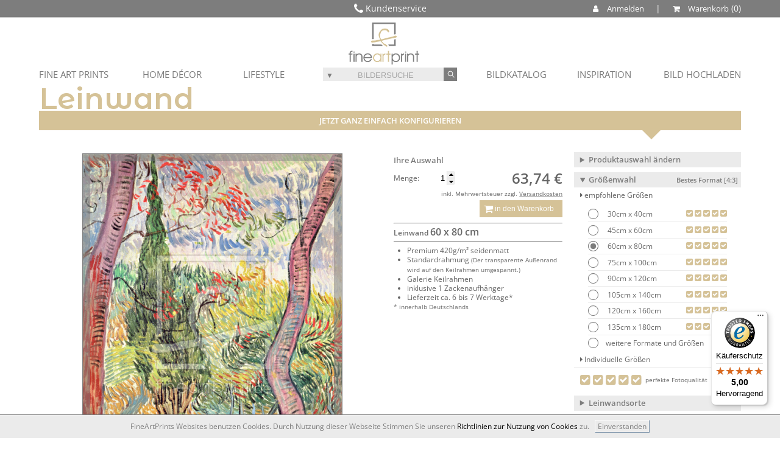

--- FILE ---
content_type: text/html; charset=utf-8
request_url: https://www.fineartprint.de/leinwand/31001365
body_size: 45250
content:
<!DOCTYPE html>
<html lang="de-DE" >
<head itemscope itemtype="http://schema.org/WebPage">
<!-- Google Tag Manager -->
<script>(function(w,d,s,l,i){w[l]=w[l]||[];w[l].push({'gtm.start':
new Date().getTime(),event:'gtm.js'});var f=d.getElementsByTagName(s)[0],
j=d.createElement(s),dl=l!='dataLayer'?'&l='+l:'';j.async=true;j.src=
'https://www.googletagmanager.com/gtm.js?id='+i+dl;f.parentNode.insertBefore(j,f);
})(window,document,'script','dataLayer','GTM-WCXRJXR');</script>
<!-- End Google Tag Manager --><meta charset="utf-8" />
<meta name="viewport" content="width=device-width, user-scalable=yes, maximum-scale=4"><meta name="apple-mobile-web-app-capable" content="yes" /><meta name="mobile-web-app-capable" content="yes"><link rel="apple-touch-icon" href="https://www.fineartprint.de/responsiv/img/fap_logo_top.png" /><meta name="HandheldFriendly" content="True" /><meta name="MobileOptimized" content="480" /><meta name="theme-color" content="#b4b08d" /><link rel="icon" sizes="27x27" href="https://www.fineartprint.de/responsiv/img/fap_logo_touch.png" /><title itemprop="name">The Garden of St. Paul's Hospital, St. Remy, October ...</title>
<meta itemprop="description" name="description" content="The Garden of St. Paul's Hospital St. Remy October 1889 als Leinwanddruck 31001365 | Fine Art Print von van Gogh Vincentvan gogh france (excluding paris) - europe europe l" />
<meta itemprop="keywords" name="keywords" lang="de" content="Leinwand Foto Wandbild Poster Papier Fototapete Mustertapete Bild Fineart Leinwandbild Kaufen" />
<meta name="generator" content="Fine Art Print IT" />
<meta itemprop="isFamilyFriendly" content="True" />
<meta itemprop="copyrightHolder" content="Fine Art Print GmbH | Eigenes Foto auf Leinwand drucken" />
<meta itemprop="copyrightYear" content="2026" />
<meta name="msvalidate.01" content="96DB863FE260C4B0182DCCA6864C8E99" />
<meta name="robots" content="index,follow" />
<meta name="rating" content="general" />
<meta name="revisit-after" content="7 days" />
<meta name="author" content="FineArtPrint GmbH" />
<meta name="googlebot" content="noodp" />
<meta name="geo.region" content="DE-ST" />
<meta name="geo.placename" content="Aschersleben" />
<meta name="geo.position" content="51.773607;11.485668" />
<meta name="ICBM" content="51.773607, 11.485668" />
<link href='https://plus.google.com/101349319786370503213' rel='author' />
<link rel='shortcut icon' type='image/x-icon' href='https://www.fineartprint.de/favicon.ico' />
<link rel="canonical" href="https://www.fineartprint.de/leinwand/31001365" />
<link rel="alternate" hreflang="x-default" href="https://www.fineartprint.de/leinwand/31001365" />
<link rel="alternate" hreflang="de" href="https://www.fineartprint.de/leinwand/31001365?act_lang=de" />
<link rel="next" href="https://www.fineartprint.de/schieferplatte/31001365" />
<link rel="prev" href="https://www.fineartprint.de/untersetzer/31001365" />
<meta property="og:title" content="The Garden of St. Paul's Hospital, St. Remy, October ..." />
<meta property="og:type" content="website" />
<meta property="og:url" content="https://www.fineartprint.de/leinwand/31001365" />
<meta property="og:site_name" content="Leinwand Bilder als Kunstwerk kaufen auf FineArtPrint" />
<meta property="og:locale" content="de_DE" />
<meta itemprop="image" property="og:image" content="https://www.fineartprint.de/leinwand/bigpreview/31001365.jpg" />
<meta property="og:image:type" content="image/jpeg" />
<meta property="og:image:width" content="957" />
<meta property="og:image:height" content="1260" />
<meta property="og:description" content="The Garden of St. Paul's Hospital St. Remy October 1889 als Leinwanddruck 31001365 | Fine Art Print von van Gogh Vincentvan gogh france (excluding paris) - europe europe landscape cypress tree post-impressionist van gogh france (excluding paris) - europe europe landscape cypress tree post-impressionist" />
<meta property="fb:app_id" content="966242223397117" />
<meta property="fb:admins" content="torsten.schubert.35" />
<meta content="@FineArtPrint_de" name="twitter:site" />
<meta content="summary" name="twitter:card" />
<meta content="The Garden of St. Paul's Hospital St. Remy October 1889 als Leinwanddruck 31001365 | Fine Art Print von van Gogh Vincentvan gogh france (excluding paris) - europe europe landscape cypress tree post-impressionist van gogh france (excluding paris) - europe europe landscape cypress tree post-impressionist" name="twitter:description" />
<meta content="https://www.fineartprint.de/leinwand/bigpreview/31001365.jpg" name="twitter:image" />
<meta content="The Garden of St. Paul's Hospital, St. Remy, October ..." name="twitter:title" />
<meta content="https://www.fineartprint.de/leinwand/31001365" name="twitter:url" />
<link rel="alternate" type="application/rss+xml" title="RSS Feed - Unsere neuesten Community Bilder im Shop | FineArtPrint" href="https://www.fineartprint.de/rss.php" />
<link rel="alternate" type="application/rss+xml" title="RSS Feed - Top 20 unserer meistverkauften Community Bilder im Shop | Fineartprint" href="https://www.fineartprint.de/rss2.php" />
<link rel="alternate" type="application/rss+xml" title="RSS Feed - Zuf&auml;llig ausgew&auml;hlte Alte Meister im Shop | Fineartprint" href="https://www.fineartprint.de/rss3.php" />
<link rel="alternate" type="application/rss+xml" title="RSS Feed - FAP News | FineArtPrint" href="https://www.fineartprint.de/rss4.php" />
<link rel="alternate" type="application/rss+xml" title="RSS Feed - Neuzugaenge in der Kategorie Alte Meister | FineArtPrint" href="https://www.fineartprint.de/rss5.php" />
<style>
					body > header > nav > div.header_div1 > div.header_div1_right > span:nth-child(3) a:after {
	content: " Warenkorb";
}
				</style><link rel="stylesheet" type="text/css" href="/styles.php?sis_id=&amp;css_load=kl.php&amp;type=false&amp;nocache=20260202" async="true" media="all" />
<script type="text/javascript" src="/functions/functions.js.php?nocache=20260202"></script>
<!-- HTML5 shim, for IE6-9 support of HTML5 elements --><!--[if lte IE 9]><script type="text/javascript" src="/js/html5shiv.js"></script><![endif]-->
<script src="/js/jquery.cookie.js"></script>
                <script src="/js/uikit.min.js"></script>
                <script src="/js/uikit-icons-yard.min.js"></script>
		<script type=text/javascript>
            function setScreenHWCookie() {
                $.cookie("sw",screen.width);
                $.cookie("sh",screen.height);
                return true;
            }
            setScreenHWCookie();
			if(screen.width >= 800) { location.reload(); }
			$(window).bind("orientationchange", function (event) {
				var screen_width = 0;
				if(screen.width >= 800 && screen_width != screen.width) {
					location.reload(true);
				}
			});
        </script></head>
<body lang="de">
<!-- Google Tag Manager (noscript) -->
<noscript><iframe src="https://www.googletagmanager.com/ns.html?id=GTM-WCXRJXR"
height="0" width="0" style="display:none;visibility:hidden"></iframe></noscript>
<!-- End Google Tag Manager (noscript) -->
<header class="clear_both" role="banner"><nav>	<div class="header_div1">
					<div class="header_div1_left">
						<i class="fa fa-phone fa-lg" aria-hidden="true"></i>  Kundenservice 
						<div id="header_kontakt">
						<div>+49 03473 2345 00</div>
						<div>Mo - Fr 8:30 - 16:30 Uhr</div>
						<a href="/kontakt.html" title="Sprechen Sie mit unserem erfahrenen Team">Kontakt</a>
					</div>
					</div>
					<div class="header_div1_right">
						<span><a name="Kundenkonto" id="show_anmelden" style="cursor: pointer;"><i class="fa fa-user" aria-hidden="true" style="color: #ffffff;"></i> Anmelden</a></span>
						<span> | </span>
						<span><a id="header_warenkorb_count" href="/warenkorb" title="Warenkorb anzeigen und zum Best-preis ein-kaufen"><i class="fa fa-shopping-cart" aria-hidden="true"></i><i class="piwik_content">Warenkorb</i></a></span>
					</div>
					<div class="display_none header_anmelden_form">
									<form action="/?page=login.php" method="post">
										<input type="hidden" name="login_try" value="anmelden" />
										<input type="hidden" name="login_final_url" value="/?page=loginarea.php" />
										<div>
											<div>
												<input type="email" name="username" placeholder="E-Mail-Adresse" autofocus="" required="" />
											</div>
											<div>
												<input type="password" name="password" placeholder="Passwort" required="" />
											</div>
										</div>
										<div>
											<a href="/passwort" title="Passwort vergessen / Forgot password">Passwort vergessen</a>
										</div>
										<div>
											<div>
												<input type="submit" value="Login" />
											</div>
										</div>
										<div>
											Neu bei FineArtPrint?
										</div>
										<div>
											<a href="/anmelden_mobile" title="Anmelden">Registrieren</a>
										</div>
									</form>
							</div>
					<div id="go_home"><a href="/" title="Home">Startseite</a></div>
				</div>	<div class="header_div3"><ul id="menu_new">
	<!-- Begin desktop navi
	 --> <li><a href="javascript:;" class="drop">FINE ART PRINTS </a>
        <div class="dropdown_2columns fineartprints">
			<div class="col_4">
				<div class="col_7">
					<strong>FINE ART PRINTS </strong>
				</div>
				<div class="col_7">
					<ul>
						<li>
							<a href="/leinwand" title="Leinwand Canvas">Leinwand </a>
						</li>
						<li>
							<a href="/papier" title="Papier Passepartout">Papier </a>
						</li>
						
						
						
						<li>
							<a href="/poster" title="Poster">Poster </a>
						</li>
						<li>
							<a href="/label" title="Label">Label </a>
						</li>
						<li>
							<a href="/grusskarte" title="Grusskarte">Grußkarte </a>
						</li>
					</ul>
				</div>
			</div>
			<div class="col_4 talign_right">
				<div class="col_7 bild1">
					Acrylbild auf Alu-Dibond 
				</div>
				<div class="col_7 bild2">
					Gerahmtes Bild auf Papier gedruckt 
				</div>
			</div>
		</div>
	</li>
	<li><a href="javascript:;" class="drop">HOME DÉCOR </a>
		<div class="dropdown_2columns homedecor">
			<div class="col_4">
				<div class="col_7">
					<strong>HOME DÉCOR </strong>
				</div>
				<div class="col_7">
					<ul>
						<li>
							<a href="/tapete" title="Tapete">Tapete </a>
						</li>
						<li>
							<a href="/fensterfolie" title="Fensterfolie">Fensterfolie </a>
						</li>
						<li>
							<a href="/tuerfolie" title="Türfolie">Türfolie </a>
						</li>
						<li>
							<a href="/kissen" title="Kissen">Kissen </a>
						</li>
						
						
						<li>
							<a href="/tischdecke" title="Tischdecke">Tischdecke </a>
						</li>
						
						<li>
							<a href="/schieferplatte" title="Schieferplatte">Schieferplatte </a>
						</li>
						
					</ul>
				</div>
			</div>
			<div class="col_4 talign_right">
				<div class="col_7 bild3">
					Bild 3 
				</div>
				<div class="col_7 bild4">
					Bild 4 
				</div>
			</div>
		</div>
	</li>
	<li><a href="javascript:;" class="drop">LIFESTYLE </a>
		<div class="dropdown_2columns lifestyle">
			<div class="col_4">
				<div class="col_7">
					<strong>LIFESTYLE </strong>
				</div>
				<div class="col_7">
					<ul>
						
						<li>
							<a href="/tasse" title="Tasse">Tasse </a>
						</li>
						<li>
							<a href="/untersetzer" title="Untersetzer">Untersetzer </a>
						</li>
						<li>
							<a href="/glas-schneidebrett" title="Schneidebrett">Glas-Schneidebrett </a>
						</li>
						<li>
							<a href="/mousepad" title="Mousepad">Mousepad </a>
						</li>
						<li>
							<a href="/gutscheine" title="Designe Auswählen - Betrag Wählen - Freude Verschenken">Gutscheine </a>
						</li>
					</ul>
				</div>
			</div>
			<div class="col_4 talign_right">
				<div class="col_7 bild5">
					Bild 5 
				</div>
				<div class="col_7 bild6">
					Bild 6 
				</div>
			</div>
		</div>
	</li>
	<li id="header_form_search_new"><form  action="/search" method="post" role="search" style="margin: 0 !important;" id="form_header">
				<input type="hidden" name="sort" value="search" />
				<input type="hidden" name="typ_id" value="0" />
				<span class="header_search" style="background: #ebebeb;position: relative;">
					<span id="exakt_open" class="exakt_open" style="cursor: pointer;width: 21.5px;font-size: 12px;height: 21.5px;display: inline-block;position: relative;top: 0px;">&#9660;</span>
					<input role="textbox" type="search" name="q" class="" value="" placeholder="BILDERSUCHE" />
					<button role="button" class="" type="submit" title="Suche / Search">
						<i class="fa fa-neuter fa-inverse" aria-hidden="true" style="transform: rotate(-45deg);"></i>
					</button>
					<div class="dropdown_exakt">
						<input type="radio" id="exakt" name="toleranz" value="exakt" />
						<label for="exakt" style="display: inline-block !important;margin: 0 !important;font-size: xx-small;"> exaktes Suchwort</label>
						<input type="radio" id="toleranz" name="toleranz" value="toleranz" checked />
						<label for="toleranz" style="display: inline-block !important;margin: 0 !important;font-size: xx-small;"> ähnliche Suchwörter</label>
					</div>
				</span>
			</form>
			<script>
				$(document).ready(function(){
					$( "input[name=toleranz]" ).change(function() {
						$.fancybox.showLoading();
						$("#form_header").submit();
					});
				});
			</script>
			<style> 
				.header_search input[type=radio] {
					-webkit-appearance: none;
					-moz-appearance: none;
					appearance: none;
					border: 0;
					border-radius: 0;
					font-size: 1em;
					width: 100%;
					display: none;
				}
				.header_search input[type=radio] {
					width: auto;
					float: left;
					margin-right: .75em;
					background: transparent;
					border: 0;
				}
				.header_search input[type=radio]:checked {
					background: transparent;
					position: relative;
					margin: 0;
					padding: 0;
				}
				.header_search input[type=radio]+label {
					cursor: pointer;
				}
				.header_search input[type=radio]:checked+label::before, .header_search input[type=radio]:not(:checked)+label::before {
					content: ' ';
					border-radius: 30px;
					display: inline-block;
					width: 13px;
					height: 13px;
					position: relative;
					top: 4px;
					border: 1px solid rgba(125, 125, 125, 1);
					background: #ebebeb;
					// margin-right: 1em;
					// box-shadow: inset 0 1px 1px 0 rgba(0,0,0,.1);
				}
				.header_search input[type=radio]:checked+label::before {
					background: rgba(125, 125, 125, 1);
					box-shadow: inset 0 0 0 3px #ebebeb;
				}
				.header_search ::placeholder { /* Chrome, Firefox, Opera, Safari 10.1+ */
					color: #7d7d7d;
					text-align: center;
					opacity: 0.6; /* Firefox */
				}

				.header_search :-ms-input-placeholder { /* Internet Explorer 10-11 */
					color: #7d7d7d;
					text-align: center;
					opacity: 0.6;
				}

				.header_search ::-ms-input-placeholder { /* Microsoft Edge */
					color: #7d7d7d;
					text-align: center;
					opacity: 0.6;
				}
				</style></li>
	<li class="menu_new_right"><a class="iframevarious_own_header fancybox.ajax" href="/eigenebilder" title="Eigenes Bild Hochladen" class="drop">BILD HOCHLADEN </a></li>
	<li class="menu_new_right"><a href="/inspiration" title="Inspirationen / Kollektionen" class="drop">INSPIRATION </a>
		<div class="dropdown_30a_columns align_right kollektionen">
			<div class="col_7" style="margin-bottom: 0%;">
				<strong>INSPIRATION </strong>
				<hr />
			</div>
			<div class="col_4 talign_center">
				<b id="inspiration_1" style="cursor: pointer;color: #d5c297;">Fine Artist</b>
			</div>
			<div class="col_4 talign_center">
				<b id="inspiration_2" style="cursor: pointer;">Kollektionen</b>
			</div>
			<div class="col_7">
				<hr />
			</div>
			<div class="col_3 talign_center kollektionen_1" style="margin-bottom: 2%;"><a href="/inspiration//eNozMjU3AAACCQDP" title="Michael Valjak
Natur und Landschaft
im Fokus" style="display: block;"><div style="background: #ebebeb;">Michael Valjak</div><div style="height: 130px;background: url(/temp/h_1_eNozMjU3AAACCQDP.jpg) center center /cover no-repeat;"></div></a></div><div class="col_3 talign_center kollektionen_1" style="margin-bottom: 2%;"><a href="/inspiration//eNozMjY2BAAB_ADK" title="InesOpaskaArt
Entdeckt liebliche und florale
 Watercolor Art Kunstwerke 
in lebendigen Farben." style="display: block;"><div style="background: #ebebeb;">InesOpaskaArt</div><div style="height: 130px;background: url(/temp/h_1_eNozMjY2BAAB_ADK.jpg) center center /cover no-repeat;"></div></a></div><div class="col_3 talign_center kollektionen_1" style="margin-bottom: 2%;"><a href="/inspiration//eNozNLc0AgACEQDU" title="Achim Thomae
Besondere Lichtstimmung auf erstklassigen Motiven." style="display: block;"><div style="background: #ebebeb;">Achim Thomae</div><div style="height: 130px;background: url(/temp/h_1_eNozNLc0AgACEQDU.jpg) center center /cover no-repeat;"></div></a></div><div class="col_3 talign_center kollektionen_1" style="margin-bottom: 2%;"><a href="/inspiration//eNozN7YAAAFGAKM" title="xfotostudio
Gerichte stilvoll in Szene gesetzt." style="display: block;"><div style="background: #ebebeb;">xfotostudio</div><div style="height: 130px;background: url(/temp/h_1_eNozN7YAAAFGAKM.jpg) center center /cover no-repeat;"></div></a></div><div class="col_3 talign_center kollektionen_1" style="margin-bottom: 2%;"><a href="/inspiration//eNozM7MAAAFJAKU" title="JitkaKrause
Zarte Aquarelle für Ihr Zuhause." style="display: block;"><div style="background: #ebebeb;">JitkaKrause</div><div style="height: 130px;background: url(/temp/h_1_eNozM7MAAAFJAKU.jpg) center center /cover no-repeat;"></div></a></div><div class="col_3 talign_center kollektionen_1" style="margin-bottom: 2%;"><a href="/inspiration//eNozNTEHAAFBAKE" title="FotoDeHRO
Atemberaubende Landschafts-
und Tierfotografie." style="display: block;"><div style="background: #ebebeb;">FotoDeHRO</div><div style="height: 130px;background: url(/temp/h_1_eNozNTEHAAFBAKE.jpg) center center /cover no-repeat;"></div></a></div><div class="col_3 talign_center kollektionen_1" style="margin-bottom: 2%;"><a href="/inspiration//eNozMzMDAAFHAKM" title="diuno
Digitale Arbeiten für alle Steampunk Fans." style="display: block;"><div style="background: #ebebeb;">diuno</div><div style="height: 130px;background: url(/temp/h_1_eNozMzMDAAFHAKM.jpg) center center /cover no-repeat;"></div></a></div><div class="col_3 talign_center kollektionen_1" style="margin-bottom: 2%;"><a href="/inspiration//eNozMjMDAAE7AJ8" title="OceanPlanet
Einzigartige Kunst aus einer anderen Welt." style="display: block;"><div style="background: #ebebeb;">OceanPlanet</div><div style="height: 130px;background: url(/temp/h_1_eNozMjMDAAE7AJ8.jpg) center center /cover no-repeat;"></div></a></div><div class="col_3 talign_center kollektionen_1" style="margin-bottom: 2%;"><a href="/inspiration//eNoztDAEAAE3AJs" title="Michael Rucker
Traumlandschaften im Panoramaformat." style="display: block;"><div style="background: #ebebeb;">Michael Rucker</div><div style="height: 130px;background: url(/temp/h_1_eNoztDAEAAE3AJs.jpg) center center /cover no-repeat;"></div></a></div><div class="col_3 talign_center kollektionen_1" style="margin-bottom: 2%;"><a href="/inspiration//eNozMjKyAAAB_gDP" title="Melanie Viola
Freche Statements gekonnt insziniert." style="display: block;"><div style="background: #ebebeb;">Melanie Viola</div><div style="height: 130px;background: url(/temp/h_1_eNozMjKyAAAB_gDP.jpg) center center /cover no-repeat;"></div></a></div><div class="col_3 talign_center kollektionen_1" style="margin-bottom: 2%;"><a href="/inspiration//eNozNzMDAAFKAKQ" title="Photoplace
Stilvolle Bilder ohne Grenzen." style="display: block;"><div style="background: #ebebeb;">Photoplace</div><div style="height: 130px;background: url(/temp/h_1_eNozNzMDAAFKAKQ.jpg) center center /cover no-repeat;"></div></a></div><div class="col_3 talign_center kollektionen_1" style="margin-bottom: 2%;"><a href="/inspiration//eNozNDcFAAE5AJ4" title="Olha Darchuk
Farbenfrohe Motive die pure Emotionen transportieren.
Intensive Farben und Ihr einzigartiger Stil
machen diese Bilder zu einem absoluten 
Highlight in ihren Wohnräumen." style="display: block;"><div style="background: #ebebeb;">Olha Darchuk</div><div style="height: 130px;background: url(/temp/h_1_eNozNDcFAAE5AJ4.jpg) center center /cover no-repeat;"></div></a></div><div class="col_3 talign_center kollektionen_1" style="margin-bottom: 2%;"><a href="/inspiration//eNozNDcGAAE3AJw" title="Atteloi
Liebliche Eindrücke aus der Welt der Pflanzen." style="display: block;"><div style="background: #ebebeb;">Atteloi</div><div style="height: 130px;background: url(/temp/h_1_eNozNDcGAAE3AJw.jpg) center center /cover no-repeat;"></div></a></div><div class="col_3 talign_center kollektionen_1" style="margin-bottom: 2%;"><a href="/inspiration//eNozNDcEAAE1AJo" title="Tobias Roetsch
Kunst als Treppe zum Kosmos." style="display: block;"><div style="background: #ebebeb;">Tobias Roetsch</div><div style="height: 130px;background: url(/temp/h_1_eNozNDcEAAE1AJo.jpg) center center /cover no-repeat;"></div></a></div><div class="col_3 talign_center kollektionen_2" style="margin-bottom: 2%;"><a href="/inspiration//eNozMjE3AQACCgDS" title="Steg-Motive
Entdecken Sie die
beruhigende Wirkung
unserer erstklassigen
Steg-Motive.
Perfekt fürs Bad!" style="display: block;"><div style="background: #ebebeb;">Steg-Motive</div><div style="height: 130px;background: url(/temp/h_2_eNozMjE3AQACCgDS.jpg) center center /cover no-repeat;"></div></a></div><div class="col_3 talign_center kollektionen_2" style="margin-bottom: 2%;"><a href="/inspiration//eNoztDQ0BAACBgDN" title="Lost Places
Das entdecken von verlassenen und
aufgegebenen Orten ist eine spannende
Sache und zudem ein echter Trend. 
Warum dann nicht einfach das Lost Places
feeling zu sich nach Hause holen?" style="display: block;"><div style="background: #ebebeb;">Lost Places</div><div style="height: 130px;background: url(/temp/h_2_eNoztDQ0BAACBgDN.jpg) center center /cover no-repeat;"></div></a></div><div class="col_3 talign_center kollektionen_2" style="margin-bottom: 2%;"><a href="/inspiration//eNoztDA3AAACDgDR" title="Pflanzenfreu(n)de
Bilder mit Pflanzen sind eine hervorragende
Ergänzung zu echten Pflanzen in der Wohnung
und lassen sich perfekt kombinieren.
Holen Sie sich das botanische Flair
nach Hause." style="display: block;"><div style="background: #ebebeb;">Pflanzenfreu(n)de</div><div style="height: 130px;background: url(/temp/h_2_eNoztDA3AAACDgDR.jpg) center center /cover no-repeat;"></div></a></div><div class="col_3 talign_center kollektionen_2" style="margin-bottom: 2%;"><a href="/inspiration//eNoztDAyAAACBADM" title="Mandala
Mandalas- ein Klassiker von Kind an.
Hier finden Sie eine Auswahl an Motiven,
die besonders das Unterbewusstsein ansprechen.
Bestimmte Farben und Formen stimulieren
die innere Mitte und geben die nötige
Kraft für den Alltag." style="display: block;"><div style="background: #ebebeb;">Mandala</div><div style="height: 130px;background: url(/temp/h_2_eNoztDAyAAACBADM.jpg) center center /cover no-repeat;"></div></a></div><div class="col_3 talign_center kollektionen_2" style="margin-bottom: 2%;"><a href="/inspiration//eNozNDMzBAACBwDP" title="Frühlingsgefühle
Wenn die Natur erwacht und die Tage wieder
länger werden, lockt es uns raus ins Grüne.
Damit der Frühling auch einzieht, haben wir
hier die schönsten Motive für den Frühling
für Sie zusammengestellt." style="display: block;"><div style="background: #ebebeb;">Frühlingsgefühle</div><div style="height: 130px;background: url(/temp/h_2_eNozNDMzBAACBwDP.jpg) center center /cover no-repeat;"></div></a></div><div class="col_3 talign_center kollektionen_2" style="margin-bottom: 2%;"><a href="/inspiration//eNoztLA0AgACFADV" title="Abstrakt 
Losgelöst von der realen Welt.
Die abstrakte Kunst erweitert den Blickwinkel
in der Kunstwelt. Jeder interpretiert diese
Motive individuell und das macht sie einzigartig." style="display: block;"><div style="background: #ebebeb;">Abstrakt</div><div style="height: 130px;background: url(/temp/h_2_eNoztLA0AgACFADV.jpg) center center /cover no-repeat;"></div></a></div><div class="col_3 talign_center kollektionen_2" style="margin-bottom: 2%;"><a href="/inspiration//eNozsjAEAAE6AJw" title="Sightseeing Tour 
Wir entführen Sie in die fernen Orte der Welt.
Bestaunen Sie die Wahrzeichen der Metropolen
und holen sich diese nach Hause." style="display: block;"><div style="background: #ebebeb;">Sightseeing Tour</div><div style="height: 130px;background: url(/temp/h_2_eNozsjAEAAE6AJw.jpg) center center /cover no-repeat;"></div></a></div><div class="col_3 talign_center kollektionen_2" style="margin-bottom: 2%;"><a href="/inspiration//eNoztDADAAE8AKA" title="French Vintage
Jugendstil - die Werbung in ihrem besten Zeitalter
mit schmuckvollen Plakaten zu allen Anlässen.
Wir haben sie versammelt in einer
wunderschönen Kollektion." style="display: block;"><div style="background: #ebebeb;">French Vintage</div><div style="height: 130px;background: url(/temp/h_2_eNoztDADAAE8AKA.jpg) center center /cover no-repeat;"></div></a></div><div class="col_3 talign_center kollektionen_2" style="margin-bottom: 2%;"><a href="/inspiration//eNozNDcyBQACBgDQ" title="Natural Designs
Wenn Wind und Wetter Formen schleifen.
Vom Nordpol bis zu den Wüsten dieser Welt bieten
wir Ihnen  eine großartige Bildauswahl von dem
was Mutter Natur zu bieten hat." style="display: block;"><div style="background: #ebebeb;">Natural Designs </div><div style="height: 130px;background: url(/temp/h_2_eNozNDcyBQACBgDQ.jpg) center center /cover no-repeat;"></div></a></div><div class="col_3 talign_center kollektionen_2" style="margin-bottom: 2%;"><a href="/inspiration//eNozNDMGAAE1AJs" title="Makro Fotografie
Faszination in allen Formen und Farben.
Tauchen Sie ein in die Welt der Details!
Wenn die Kleinsten ganz groß in Szene
gesetzt werden, ist es Makrofotografie." style="display: block;"><div style="background: #ebebeb;">Makro Fotografie</div><div style="height: 130px;background: url(/temp/h_2_eNozNDMGAAE1AJs.jpg) center center /cover no-repeat;"></div></a></div><div class="col_3 talign_center kollektionen_2" style="margin-bottom: 2%;"><a href="/inspiration//eNozNjAGAAEvAJc" title="Schwarz-Weiß
Klassische Drucke in Schwarz-Weiß kommen nie
aus der Mode und sind sogar in der Lage ein Motiv
aufzuwerten. Sie reißen den Betrachter aus
dem Moment und verstärken
die Ausdruckskraft." style="display: block;"><div style="background: #ebebeb;">Schwarz-Weiß</div><div style="height: 130px;background: url(/temp/h_2_eNozNjAGAAEvAJc.jpg) center center /cover no-repeat;"></div></a></div>
		</div>
	</li>
	<li class="menu_new_right"><a href="javascript:;" class="drop" title="Bildkatalog">BILDKATALOG</a>
		<div class="dropdown_30columns align_right bildkatalog">
			<div class="col_7">
				<strong>BILDKATALOG </strong>
			</div>
			<div class="col_2 talign_center">
				<a href="/search" role="link" title="Erweiterte Bildersuche">Bildersuche </a>
			</div>
			<div class="col_2 talign_center">
				<a href="/trend" role="link" title="Aktuelle Trends unserer Kunden aus dem Shop">Trend Bilder </a>
			</div>
			<div class="col_2 talign_center">
				<a href="/neue" role="link" title="Unsere neuesten Prints im Shop">Neueste Bilder </a>
			</div>
			<div class="col_2 talign_center">
				<a href="/hot" role="link" title="Unsere meistverkauften Prints">Beliebteste Bilder </a>
			</div>
			<div class="col_7">
				<hr />
			</div>
			
			<div class="col_1a">
				<a style="font-size: x-small;color: #7d7d7d;" href="/bild-katalog/alte-meister/800000.html" title="Alte Meister">
					<figure style="margin: 0px !important;">
						<figcaption style="text-align: center;background: #ebebeb;">
							Alte Meister
							
						</figcaption>
						<img src="/img/bildkatalog/800000.jpg" alt="/img/bildkatalog/800000.jpg" title="Alte Meister" width="100%" height="100%" border="0" />
					</figure>
				</a>
			</div>
			<div class="col_1a">
				<a style="font-size: x-small;color: #7d7d7d;" href="/catalog/categorie/899000" title="Muster & Design">
					<figure style="margin: 0px !important;">
						<figcaption style="text-align: center;background: #ebebeb;">
							Muster & Design
							
						</figcaption>
						<img src="/img/bildkatalog/899000.jpg" alt="/img/bildkatalog/899000.jpg" title="Muster & Design" width="100%" height="100%" border="0" />
					</figure>
				</a>
			</div>
			<div class="col_1a">
				<a style="font-size: x-small;color: #7d7d7d;" href="/catalog/categorie/10" title="Arbeit/Beruf">
					<figure style="margin: 0px !important;">
						<figcaption style="text-align: center;background: #ebebeb;">
							Arbeit/Beruf
							
						</figcaption>
						<img src="/img/bildkatalog/10.jpg" alt="/img/bildkatalog/10.jpg" title="Arbeit/Beruf" width="100%" height="100%" border="0" />
					</figure>
				</a>
			</div>
			<div class="col_1a">
				<a style="font-size: x-small;color: #7d7d7d;" href="/catalog/categorie/80" title="Architektur/Gebäude">
					<figure style="margin: 0px !important;">
						<figcaption style="text-align: center;background: #ebebeb;">
							Architektur/Gebä...
							
						</figcaption>
						<img src="/img/bildkatalog/80.jpg" alt="/img/bildkatalog/80.jpg" title="Architektur/Gebäude" width="100%" height="100%" border="0" />
					</figure>
				</a>
			</div>
			<div class="col_1a">
				<a style="font-size: x-small;color: #7d7d7d;" href="/catalog/categorie/130" title="Digitale Kunst">
					<figure style="margin: 0px !important;">
						<figcaption style="text-align: center;background: #ebebeb;">
							Digitale Kunst
							
						</figcaption>
						<img src="/img/bildkatalog/130.jpg" alt="/img/bildkatalog/130.jpg" title="Digitale Kunst" width="100%" height="100%" border="0" />
					</figure>
				</a>
			</div>
			<div class="col_1a">
				<a style="font-size: x-small;color: #7d7d7d;" href="/catalog/categorie/142" title="Doku/Gesellschaft">
					<figure style="margin: 0px !important;">
						<figcaption style="text-align: center;background: #ebebeb;">
							Doku/Gesellschaft
							
						</figcaption>
						<img src="/img/bildkatalog/142.jpg" alt="/img/bildkatalog/142.jpg" title="Doku/Gesellschaft" width="100%" height="100%" border="0" />
					</figure>
				</a>
			</div>
			<div class="col_1a">
				<a style="font-size: x-small;color: #7d7d7d;" href="/catalog/categorie/120" title="Ernährung">
					<figure style="margin: 0px !important;">
						<figcaption style="text-align: center;background: #ebebeb;">
							Ernährung
							
						</figcaption>
						<img src="/img/bildkatalog/120.jpg" alt="/img/bildkatalog/120.jpg" title="Ernährung" width="100%" height="100%" border="0" />
					</figure>
				</a>
			</div>
			<div class="col_1a">
				<a style="font-size: x-small;color: #7d7d7d;" href="/catalog/categorie/152" title="Experimente/Montagen">
					<figure style="margin: 0px !important;">
						<figcaption style="text-align: center;background: #ebebeb;">
							Experimente/Monta...
							
						</figcaption>
						<img src="/img/bildkatalog/152.jpg" alt="/img/bildkatalog/152.jpg" title="Experimente/Montagen" width="100%" height="100%" border="0" />
					</figure>
				</a>
			</div>
			<div class="col_1a">
				<a style="font-size: x-small;color: #7d7d7d;" href="/catalog/categorie/20" title="Freizeit/Unterhaltung">
					<figure style="margin: 0px !important;">
						<figcaption style="text-align: center;background: #ebebeb;">
							Freizeit/Unterhal...
							
						</figcaption>
						<img src="/img/bildkatalog/20.jpg" alt="/img/bildkatalog/20.jpg" title="Freizeit/Unterhaltung" width="100%" height="100%" border="0" />
					</figure>
				</a>
			</div>
			<div class="col_1a">
				<a style="font-size: x-small;color: #7d7d7d;" href="/catalog/categorie/100" title="Gegenstände / Objekte">
					<figure style="margin: 0px !important;">
						<figcaption style="text-align: center;background: #ebebeb;">
							Gegenstände / Ob...
							
						</figcaption>
						<img src="/img/bildkatalog/100.jpg" alt="/img/bildkatalog/100.jpg" title="Gegenstände / Objekte" width="100%" height="100%" border="0" />
					</figure>
				</a>
			</div>
			<div class="col_1a">
				<a style="font-size: x-small;color: #7d7d7d;" href="/catalog/categorie/169" title="Grafik / Illustrationen">
					<figure style="margin: 0px !important;">
						<figcaption style="text-align: center;background: #ebebeb;">
							Grafik / Illustra...
							
						</figcaption>
						<img src="/img/bildkatalog/169.jpg" alt="/img/bildkatalog/169.jpg" title="Grafik / Illustrationen" width="100%" height="100%" border="0" />
					</figure>
				</a>
			</div>
			<div class="col_1a">
				<a style="font-size: x-small;color: #7d7d7d;" href="/catalog/categorie/900" title="Jahreszeiten">
					<figure style="margin: 0px !important;">
						<figcaption style="text-align: center;background: #ebebeb;">
							Jahreszeiten
							
						</figcaption>
						<img src="/img/bildkatalog/900.jpg" alt="/img/bildkatalog/900.jpg" title="Jahreszeiten" width="100%" height="100%" border="0" />
					</figure>
				</a>
			</div>
			<div class="col_1a">
				<a style="font-size: x-small;color: #7d7d7d;" href="/catalog/categorie/700" title="Karten">
					<figure style="margin: 0px !important;">
						<figcaption style="text-align: center;background: #ebebeb;">
							Karten
							
						</figcaption>
						<img src="/img/bildkatalog/700.jpg" alt="/img/bildkatalog/700.jpg" title="Karten" width="100%" height="100%" border="0" />
					</figure>
				</a>
			</div>
			<div class="col_1a">
				<a style="font-size: x-small;color: #7d7d7d;" href="/catalog/categorie/147" title="Lifestyle">
					<figure style="margin: 0px !important;">
						<figcaption style="text-align: center;background: #ebebeb;">
							Lifestyle
							
						</figcaption>
						<img src="/img/bildkatalog/147.jpg" alt="/img/bildkatalog/147.jpg" title="Lifestyle" width="100%" height="100%" border="0" />
					</figure>
				</a>
			</div>
			<div class="col_1a">
				<a style="font-size: x-small;color: #7d7d7d;" href="/catalog/categorie/214" title="Malerei">
					<figure style="margin: 0px !important;">
						<figcaption style="text-align: center;background: #ebebeb;">
							Malerei
							
						</figcaption>
						<img src="/img/bildkatalog/214.jpg" alt="/img/bildkatalog/214.jpg" title="Malerei" width="100%" height="100%" border="0" />
					</figure>
				</a>
			</div>
			<div class="col_1a">
				<a style="font-size: x-small;color: #7d7d7d;" href="/catalog/categorie/60" title="Natur/Umwelt">
					<figure style="margin: 0px !important;">
						<figcaption style="text-align: center;background: #ebebeb;">
							Natur/Umwelt
							
						</figcaption>
						<img src="/img/bildkatalog/60.jpg" alt="/img/bildkatalog/60.jpg" title="Natur/Umwelt" width="100%" height="100%" border="0" />
					</figure>
				</a>
			</div>
			<div class="col_1a">
				<a style="font-size: x-small;color: #7d7d7d;" href="/catalog/categorie/190" title="Reise/Urlaub">
					<figure style="margin: 0px !important;">
						<figcaption style="text-align: center;background: #ebebeb;">
							Reise/Urlaub
							
						</figcaption>
						<img src="/img/bildkatalog/190.jpg" alt="/img/bildkatalog/190.jpg" title="Reise/Urlaub" width="100%" height="100%" border="0" />
					</figure>
				</a>
			</div>
			<div class="col_1a">
				<a style="font-size: x-small;color: #7d7d7d;" href="/catalog/categorie/800" title="Religion">
					<figure style="margin: 0px !important;">
						<figcaption style="text-align: center;background: #ebebeb;">
							Religion
							
						</figcaption>
						<img src="/img/bildkatalog/800.jpg" alt="/img/bildkatalog/800.jpg" title="Religion" width="100%" height="100%" border="0" />
					</figure>
				</a>
			</div>
			<div class="col_1a">
				<a style="font-size: x-small;color: #7d7d7d;" href="/catalog/categorie/30" title="Sport/Action">
					<figure style="margin: 0px !important;">
						<figcaption style="text-align: center;background: #ebebeb;">
							Sport/Action
							
						</figcaption>
						<img src="/img/bildkatalog/30.jpg" alt="/img/bildkatalog/30.jpg" title="Sport/Action" width="100%" height="100%" border="0" />
					</figure>
				</a>
			</div>
			<div class="col_1a">
				<a style="font-size: x-small;color: #7d7d7d;" href="/catalog/categorie/208" title="Symbolik/Icons">
					<figure style="margin: 0px !important;">
						<figcaption style="text-align: center;background: #ebebeb;">
							Symbolik/Icons
							
						</figcaption>
						<img src="/img/bildkatalog/208.jpg" alt="/img/bildkatalog/208.jpg" title="Symbolik/Icons" width="100%" height="100%" border="0" />
					</figure>
				</a>
			</div>
			<div class="col_1a">
				<a style="font-size: x-small;color: #7d7d7d;" href="/catalog/categorie/900151" title="Technik/Industrie">
					<figure style="margin: 0px !important;">
						<figcaption style="text-align: center;background: #ebebeb;">
							Technik/Industrie
							
						</figcaption>
						<img src="/img/bildkatalog/900151.jpg" alt="/img/bildkatalog/900151.jpg" title="Technik/Industrie" width="100%" height="100%" border="0" />
					</figure>
				</a>
			</div>
			<div class="col_1a">
				<a style="font-size: x-small;color: #7d7d7d;" href="/catalog/categorie/202" title="Tiere">
					<figure style="margin: 0px !important;">
						<figcaption style="text-align: center;background: #ebebeb;">
							Tiere
							
						</figcaption>
						<img src="/img/bildkatalog/202.jpg" alt="/img/bildkatalog/202.jpg" title="Tiere" width="100%" height="100%" border="0" />
					</figure>
				</a>
			</div>
			<div class="col_1a">
				<a style="font-size: x-small;color: #7d7d7d;" href="/catalog/categorie/40" title="Verkehr">
					<figure style="margin: 0px !important;">
						<figcaption style="text-align: center;background: #ebebeb;">
							Verkehr
							
						</figcaption>
						<img src="/img/bildkatalog/40.jpg" alt="/img/bildkatalog/40.jpg" title="Verkehr" width="100%" height="100%" border="0" />
					</figure>
				</a>
			</div>
		</div>
	</li> <!-- 
	End desktop navi -->
	<!-- Begin mobile navi
	 -->
	<li class="menu_new_right mobile_navi_bar"><a href="javascript:;" title="Navigations Menue" class="drop"><i class="fa fa-bars fa-lg" aria-hidden="true"></i></a>
	<!-- Begin 3 columns Item -->
		<div class="dropdown_10columns align_right" style="z-index: 1;width: 1670%;">
			<div class="col_4 talign_left">
				<a class="float_left" href="/zubehoer-shop.html" title="Zubehörshop"><b style="text-transform: uppercase;font-size: medium;">ZUBEHÖR</b> </a>
			</div>
			<div class="col_4 talign_center">
				<a class="float_right" href="/gutscheine" title="Designe Auswählen - Betrag Wählen - Freude Verschenken"><b style="text-transform: uppercase;font-size: medium;">Gutscheine </b></a>
			</div>
			<div class="col_7">
				<hr style="border-bottom: 1px solid #888888;" />
			</div>
			<div class="col_7">
				<h4>FINE ART PRINTS </h4>
			</div>
			<div class="col_2 talign_left">
				<a href="/leinwand" title="Leinwand Canvas">Leinwand </a>
			</div>
			<div class="col_2 talign_center">
				<a href="/papier" title="Papier Passepartout">Papier </a>
			</div>
			<div class="col_2 talign_center">
				&nbsp;
			</div>
			<div class="col_2 talign_center">
				&nbsp;
			</div>
			<div class="col_2 talign_left">
				<a href="/grusskarte" title="Grusskarte">Grußkarte </a>
			</div>
			<div class="col_2 talign_center">
				&nbsp;
			</div>
			<div class="col_2 talign_center">
				<a href="/poster" title="Poster">Poster </a>
			</div>
			<div class="col_2 talign_center">
				&nbsp;
			</div>
			<div class="col_7">
				<h4>HOME DÉCOR </h4>
			</div>
			<div class="col_2 talign_left">
				<a href="/fensterfolie" title="Fensterfolie">Fensterfolie </a>
			</div>
			<div class="col_2 talign_center">
				<a href="/tapete" title="Tapete">Tapete </a>
			</div>
			<div class="col_2 talign_center">
				&nbsp;
			</div>
			<div class="col_2 talign_center">
				<a href="/tuerfolie" title="Türfolie">Türfolie </a>
			</div>
			<div class="col_3 talign_left">
				&nbsp;
			</div>
			<div class="col_3 talign_center">
				<a href="/schieferplatte" title="Schieferplatte">Schieferplatte </a>
			</div>
			<div class="col_3 talign_center">
				&nbsp;
			</div>
			<div class="col_2 talign_left">
				&nbsp;
			</div>
			<div class="col_2 talign_center">
				<a href="/tischdecke" title="Tischdecke">Tischdecke </a>
			</div>
			<div class="col_2 talign_center">
				&nbsp;
			</div>
			<div class="col_2 talign_center">
				<a href="/kissen" title="Kissen">Kissen </a>
			</div>
			<div class="col_7">
				<h4>LIFESTYLE </h4>
			</div>
			<div class="col_3 talign_left">
				&nbsp;
			</div>
			<div class="col_3 talign_center">
				<a href="/untersetzer" title="Untersetzer">Untersetzer </a>
			</div>
			<div class="col_3 talign_center">
				<a href="/schneidebrett" title="Schneidebrett">Schneidebrett </a>
			</div>
			<div class="col_2 talign_left">
				<a href="/mousepad" title="Mousepad">Mousepad </a>
			</div>
			<div class="col_2 talign_center">
				<a href="/tasse" title="Tasse">Tasse </a>
			</div>
		</div>
    </li>
	<!-- 
	End mobile navi -->
</ul>
	</div>
<div class="header_div4" style="text-align: center;padding: 5px 0;">
	<div>
		<span>
			<a href="/search" title="Bildkatalog" style="color: #7d7d7d;text-decoration: none;">BILDKATALOG</a>
		</span>
		<span id="search_open">
			<i class="fa fa-neuter fa-pull-right" aria-hidden="true" style="transform: rotate(-45deg);"></i>
		</span>
		<span>
			<a class="iframevarious_own_header fancybox.ajax" href="/eigenebilder" title="Eigene Bilder hochladen und verwalten" style="color: #7d7d7d;text-decoration: none;">BILD HOCHLADEN </a>
		</span>
	</div>
	<div id="search_open_aktiv" class="display_none"><form  action="/search" method="post" role="search" style="margin: 0 !important;" id="form_header">
				<input type="hidden" name="sort" value="search" />
				<input type="hidden" name="typ_id" value="0" />
				<span class="header_search" style="background: #ebebeb;position: relative;">
					<span id="exakt_open" class="exakt_open" style="cursor: pointer;width: 21.5px;font-size: 12px;height: 21.5px;display: inline-block;position: relative;top: 0px;">&#9660;</span>
					<input role="textbox" type="search" name="q" class="" value="" placeholder="BILDERSUCHE" />
					<button role="button" class="" type="submit" title="Suche / Search">
						<i class="fa fa-neuter fa-inverse" aria-hidden="true" style="transform: rotate(-45deg);"></i>
					</button>
					<div class="dropdown_exakt">
						<input type="radio" id="exakt" name="toleranz" value="exakt" />
						<label for="exakt" style="display: inline-block !important;margin: 0 !important;font-size: xx-small;"> exaktes Suchwort</label>
						<input type="radio" id="toleranz" name="toleranz" value="toleranz" checked />
						<label for="toleranz" style="display: inline-block !important;margin: 0 !important;font-size: xx-small;"> ähnliche Suchwörter</label>
					</div>
				</span>
			</form>
			<script>
				$(document).ready(function(){
					$( "input[name=toleranz]" ).change(function() {
						$.fancybox.showLoading();
						$("#form_header").submit();
					});
				});
			</script>
			<style> 
				.header_search input[type=radio] {
					-webkit-appearance: none;
					-moz-appearance: none;
					appearance: none;
					border: 0;
					border-radius: 0;
					font-size: 1em;
					width: 100%;
					display: none;
				}
				.header_search input[type=radio] {
					width: auto;
					float: left;
					margin-right: .75em;
					background: transparent;
					border: 0;
				}
				.header_search input[type=radio]:checked {
					background: transparent;
					position: relative;
					margin: 0;
					padding: 0;
				}
				.header_search input[type=radio]+label {
					cursor: pointer;
				}
				.header_search input[type=radio]:checked+label::before, .header_search input[type=radio]:not(:checked)+label::before {
					content: ' ';
					border-radius: 30px;
					display: inline-block;
					width: 13px;
					height: 13px;
					position: relative;
					top: 4px;
					border: 1px solid rgba(125, 125, 125, 1);
					background: #ebebeb;
					// margin-right: 1em;
					// box-shadow: inset 0 1px 1px 0 rgba(0,0,0,.1);
				}
				.header_search input[type=radio]:checked+label::before {
					background: rgba(125, 125, 125, 1);
					box-shadow: inset 0 0 0 3px #ebebeb;
				}
				.header_search ::placeholder { /* Chrome, Firefox, Opera, Safari 10.1+ */
					color: #7d7d7d;
					text-align: center;
					opacity: 0.6; /* Firefox */
				}

				.header_search :-ms-input-placeholder { /* Internet Explorer 10-11 */
					color: #7d7d7d;
					text-align: center;
					opacity: 0.6;
				}

				.header_search ::-ms-input-placeholder { /* Microsoft Edge */
					color: #7d7d7d;
					text-align: center;
					opacity: 0.6;
				}
				</style></div>
</div>
<script>
$(document).ready(function(){
	$(".iframevarious_own_header").fancybox({
		fitToView	: false,
		autoSize	: true,
		closeBtn	: false,
		closeClick	: false,
		openEffect	: "none",
		closeEffect	: "none",
		scrolling: "no",
		afterClose: function() {
			
			
			$.fancybox.hideLoading();
		},
		beforeLoad: function() {
			
			
			$.fancybox.update();
		}
	});
});
</script></nav></header><main role='main' class="content-2">
<article role="article" class="width_100 border_none content_main">

<style type="text/css">meter div.meter-frame{height:10px;width:100%;padding:2px;border:0;background-color:white;background:#DFDDDD;background:-moz-linear-gradient(top,#DFDDDD 0,#D5D4D4 65%,#ccc 100%);background:-webkit-gradient(linear,left top,left bottom,color-stop(0%,#DFDDDD),color-stop(65%,#D5D4D4),color-stop(100%,#ccc));background:-webkit-linear-gradient(top,#DFDDDD 0,#D5D4D4 65%,#ccc 100%);background:-o-linear-gradient(top,#DFDDDD 0,#D5D4D4 65%,#ccc 100%);background:-ms-linear-gradient(top,#DFDDDD 0,#D5D4D4 65%,#ccc 100%);background:linear-gradient(to bottom,#DFDDDD 0,#D5D4D4 65%,#ccc 100%)}meter div.meter-bar{height:.9em;border:0;background-color:#009900;background:#009900;background:-moz-linear-gradient(top,#009900 0,lime 35%,#030 100%);background:-webkit-gradient(linear,left top,left bottom,color-stop(0%,#009900),color-stop(35%,lime),color-stop(100%,#030));background:-webkit-linear-gradient(top,#009900 0,lime 35%,#030 100%);background:-o-linear-gradient(top,#009900 0,lime 35%,#030 100%);background:-ms-linear-gradient(top,#009900 0,lime 35%,#030 100%);background:linear-gradient(to bottom,#009900 0,lime 35%,#030 100%)}meter div.meter-bar.meter-low{border:0;background-color:#F00;background:#990000;background:-moz-linear-gradient(top,#990000 0,red 35%,#300 100%);background:-webkit-gradient(linear,left top,left bottom,color-stop(0%,#990000),color-stop(35%,red),color-stop(100%,#300));background:-webkit-linear-gradient(top,#990000 0,red 35%,#300 100%);background:-o-linear-gradient(top,#990000 0,red 35%,#300 100%);background:-ms-linear-gradient(top,#990000 0,red 35%,#300 100%);background:linear-gradient(to bottom,#990000 0,red 35%,#300 100%)}meter div.meter-bar.meter-high{border:0;background-color:#009900;background:#009900;background:-moz-linear-gradient(top,#009900 0,lime 35%,#030 100%);background:-webkit-gradient(linear,left top,left bottom,color-stop(0%,#009900),color-stop(35%,lime),color-stop(100%,#030));background:-webkit-linear-gradient(top,#009900 0,lime 35%,#030 100%);background:-o-linear-gradient(top,#009900 0,lime 35%,#030 100%);background:-ms-linear-gradient(top,#009900 0,lime 35%,#030 100%);background:linear-gradient(to bottom,#009900 0,lime 35%,#030 100%)}meter div.meter-bar.meter-optimal{border:0;background-color:#FF0;background:#cc0;background:-moz-linear-gradient(top,#cc0 0,yellow 35%,#330 100%);background:-webkit-gradient(linear,left top,left bottom,color-stop(0%,#cc0),color-stop(35%,yellow),color-stop(100%,#330));background:-webkit-linear-gradient(top,#cc0 0,yellow 35%,#330 100%);background:-o-linear-gradient(top,#cc0 0,yellow 35%,#330 100%);background:-ms-linear-gradient(top,#cc0 0,yellow 35%,#330 100%);background:linear-gradient(to bottom,#cc0 0,yellow 35%,#330 100%)}@font-face{font-family:dejavu_sans;src:url(/css/fonts/dejavu_sans/DejaVuSans-webfont.eot);src:url(/css/fonts/dejavu_sans/DejaVuSans-webfont.eot?#iefix) format('embedded-opentype'),url(/css/fonts/dejavu_sans/DejaVuSans-webfont.woff) format('woff'),url(/css/fonts/dejavu_sans/DejaVuSans-webfont.ttf) format('truetype'),url(/css/fonts/dejavu_sans/DejaVuSans-webfont.svg#dejavu_sansbook) format('svg');font-weight:normal;font-style:normal}@font-face{font-family:dejavu_sans;src:url(/css/fonts/dejavu_sans/DejaVuSans-Bold-webfont.eot);src:url(/css/fonts/dejavu_sans/DejaVuSans-Bold-webfont.eot?#iefix) format('embedded-opentype'),url(/css/fonts/dejavu_sans/DejaVuSans-Bold-webfont.woff) format('woff'),url(/css/fonts/dejavu_sans/DejaVuSans-Bold-webfont.ttf) format('truetype'),url(/css/fonts/dejavu_sans/DejaVuSans-Bold-webfont.svg#dejavu_sansbold) format('svg');font-weight:bold;font-style:normal}@font-face{font-family:dejavu_sans;src:url(/css/fonts/dejavu_sans/DejaVuSans-Oblique-webfont.eot);src:url(/css/fonts/dejavu_sans/DejaVuSans-Oblique-webfont.eot?#iefix) format('embedded-opentype'),url(/css/fonts/dejavu_sans/DejaVuSans-Oblique-webfont.woff) format('woff'),url(/css/fonts/dejavu_sans/DejaVuSans-Oblique-webfont.ttf) format('truetype'),url(/css/fonts/dejavu_sans/DejaVuSans-Oblique-webfont.svg#dejavu_sansoblique) format('svg');font-weight:normal;font-style:italic}@font-face{font-family:dejavu_sans;src:url(/css/fonts/dejavu_sans/DejaVuSans-Oblique-webfont.eot);src:url(/css/fonts/dejavu_sans/DejaVuSans-Oblique-webfont.eot?#iefix) format('embedded-opentype'),url(/css/fonts/dejavu_sans/DejaVuSans-Oblique-webfont.woff) format('woff'),url(/css/fonts/dejavu_sans/DejaVuSans-Oblique-webfont.ttf) format('truetype'),url(/css/fonts/dejavu_sans/DejaVuSans-Oblique-webfont.svg#dejavu_sansoblique) format('svg');font-weight:normal;font-style:oblique}@font-face{font-family:dejavu_sans;src:url(/css/fonts/dejavu_sans/DejaVuSans-BoldOblique-webfont.eot);src:url(/css/fonts/dejavu_sans/DejaVuSans-BoldOblique-webfont.eot?#iefix) format('embedded-opentype'),url(/css/fonts/dejavu_sans/DejaVuSans-BoldOblique-webfont.woff) format('woff'),url(/css/fonts/dejavu_sans/DejaVuSans-BoldOblique-webfont.ttf) format('truetype'),url(/css/fonts/dejavu_sans/DejaVuSans-BoldOblique-webfont.svg#dejavu_sansbold_oblique) format('svg');font-weight:bold;font-style:italic}@font-face{font-family:dejavu_sans;src:url(/css/fonts/dejavu_sans/DejaVuSans-BoldOblique-webfont.eot);src:url(/css/fonts/dejavu_sans/DejaVuSans-BoldOblique-webfont.eot?#iefix) format('embedded-opentype'),url(/css/fonts/dejavu_sans/DejaVuSans-BoldOblique-webfont.woff) format('woff'),url(/css/fonts/dejavu_sans/DejaVuSans-BoldOblique-webfont.ttf) format('truetype'),url(/css/fonts/dejavu_sans/DejaVuSans-BoldOblique-webfont.svg#dejavu_sansbold_oblique) format('svg');font-weight:bold;font-style:oblique}@font-face{font-family:liberation_sans;src:url(/css/fonts/liberation_sans/LiberationSans-Regular-webfont.eot);src:url(/css/fonts/liberation_sans/LiberationSans-Regular-webfont.eot?#iefix) format('embedded-opentype'),url(/css/fonts/liberation_sans/LiberationSans-Regular-webfont.woff) format('woff'),url(/css/fonts/liberation_sans/LiberationSans-Regular-webfont.ttf) format('truetype'),url(/css/fonts/liberation_sans/LiberationSans-Regular-webfont.svg#liberation_sansregular) format('svg');font-weight:normal;font-style:normal}@font-face{font-family:liberation_sans;src:url(/css/fonts/liberation_sans/LiberationSans-Bold-webfont.eot);src:url(/css/fonts/liberation_sans/LiberationSans-Bold-webfont.eot?#iefix) format('embedded-opentype'),url(/css/fonts/liberation_sans/LiberationSans-Bold-webfont.woff) format('woff'),url(/css/fonts/liberation_sans/LiberationSans-Bold-webfont.ttf) format('truetype'),url(/css/fonts/liberation_sans/LiberationSans-Bold-webfont.svg#liberation_sansbold) format('svg');font-weight:bold;font-style:normal}@font-face{font-family:liberation_sans;src:url(/css/fonts/liberation_sans/LiberationSans-Italic-webfont.eot);src:url(/css/fonts/liberation_sans/LiberationSans-Italic-webfont.eot?#iefix) format('embedded-opentype'),url(/css/fonts/liberation_sans/LiberationSans-Italic-webfont.woff) format('woff'),url(/css/fonts/liberation_sans/LiberationSans-Italic-webfont.ttf) format('truetype'),url(/css/fonts/liberation_sans/LiberationSans-Italic-webfont.svg#liberation_sansitalic) format('svg');font-weight:normal;font-style:italic}@font-face{font-family:liberation_sans;src:url(/css/fonts/liberation_sans/LiberationSans-Italic-webfont.eot);src:url(/css/fonts/liberation_sans/LiberationSans-Italic-webfont.eot?#iefix) format('embedded-opentype'),url(/css/fonts/liberation_sans/LiberationSans-Italic-webfont.woff) format('woff'),url(/css/fonts/liberation_sans/LiberationSans-Italic-webfont.ttf) format('truetype'),url(/css/fonts/liberation_sans/LiberationSans-Italic-webfont.svg#liberation_sansitalic) format('svg');font-weight:normal;font-style:oblique}@font-face{font-family:liberation_sans;src:url(/css/fonts/liberation_sans/LiberationSans-BoldItalic-webfont.eot);src:url(/css/fonts/liberation_sans/LiberationSans-BoldItalic-webfont.eot?#iefix) format('embedded-opentype'),url(/css/fonts/liberation_sans/LiberationSans-BoldItalic-webfont.woff) format('woff'),url(/css/fonts/liberation_sans/LiberationSans-BoldItalic-webfont.ttf) format('truetype'),url(/css/fonts/liberation_sans/LiberationSans-BoldItalic-webfont.svg#liberation_sansbold_italic) format('svg');font-weight:bold;font-style:italic}@font-face{font-family:liberation_sans;src:url(/css/fonts/liberation_sans/LiberationSans-BoldItalic-webfont.eot);src:url(/css/fonts/liberation_sans/LiberationSans-BoldItalic-webfont.eot?#iefix) format('embedded-opentype'),url(/css/fonts/liberation_sans/LiberationSans-BoldItalic-webfont.woff) format('woff'),url(/css/fonts/liberation_sans/LiberationSans-BoldItalic-webfont.ttf) format('truetype'),url(/css/fonts/liberation_sans/LiberationSans-BoldItalic-webfont.svg#liberation_sansbold_italic) format('svg');font-weight:bold;font-style:oblique}.productthumb{position:relative}.productthumboverlay{width:100%;height:calc(100% - 3px);position:absolute;top:-1px;left:0;background:none no-repeat scroll center center;background-size:contain}.productthumboverlay.product32{background:rgba(0,0,0,0) url(/img/producthover/32.png) no-repeat scroll center center;background-size:contain}.productthumboverlay.product32:hover{background:rgba(0,0,0,0) url(/img/producthover/32h.png) no-repeat scroll center center;background-size:contain}.productthumboverlay.product31{background:rgba(0,0,0,0) url(/img/producthover/31.png) no-repeat scroll center center;background-size:contain}.productthumboverlay.product31:hover{background:rgba(0,0,0,0) url(/img/producthover/31h.png) no-repeat scroll center center;background-size:contain}.productthumboverlay.product30{background:rgba(0,0,0,0) url(/img/producthover/30.png) no-repeat scroll center center;background-size:contain}.productthumboverlay.product30:hover{background:rgba(0,0,0,0) url(/img/producthover/30h.png) no-repeat scroll center center;background-size:contain}.productthumboverlay.product29{background:rgba(0,0,0,0) url(/img/producthover/29.png) no-repeat scroll center center;background-size:contain}.productthumboverlay.product29:hover{background:rgba(0,0,0,0) url(/img/producthover/29h.png) no-repeat scroll center center;background-size:contain}.productthumboverlay.product28{background:rgba(0,0,0,0) url(/img/producthover/28.png) no-repeat scroll center center;background-size:contain}.productthumboverlay.product28:hover{background:rgba(0,0,0,0) url(/img/producthover/28h.png) no-repeat scroll center center;background-size:contain}.productthumboverlay.product27{background:rgba(0,0,0,0) url(/img/producthover/27.png) no-repeat scroll center center;background-size:contain}.productthumboverlay.product27:hover{background:rgba(0,0,0,0) url(/img/producthover/27h.png) no-repeat scroll center center;background-size:contain}.productthumboverlay.product26{background:rgba(0,0,0,0) url(/img/producthover/26.png) no-repeat scroll center center;background-size:contain}.productthumboverlay.product26:hover{background:rgba(0,0,0,0) url(/img/producthover/26h.png) no-repeat scroll center center;background-size:contain}.productthumboverlay.product25{background:rgba(0,0,0,0) url(/img/producthover/25.png) no-repeat scroll center center;background-size:contain}.productthumboverlay.product25:hover{background:rgba(0,0,0,0) url(/img/producthover/25h.png) no-repeat scroll center center;background-size:contain}.productthumboverlay.product24{background:rgba(0,0,0,0) url(/img/producthover/24.png) no-repeat scroll center center;background-size:contain}.productthumboverlay.product24:hover{background:rgba(0,0,0,0) url(/img/producthover/24h.png) no-repeat scroll center center;background-size:contain}.productthumboverlay.product23{background:rgba(0,0,0,0) url(/img/producthover/23.png) no-repeat scroll center center;background-size:contain}.productthumboverlay.product23:hover{background:rgba(0,0,0,0) url(/img/producthover/23h.png) no-repeat scroll center center;background-size:contain}.productthumboverlay.product22{background:rgba(0,0,0,0) url(/img/producthover/22.png) no-repeat scroll center center;background-size:contain}.productthumboverlay.product22:hover{background:rgba(0,0,0,0) url(/img/producthover/22h.png) no-repeat scroll center center;background-size:contain}.productthumboverlay.product21{background:rgba(0,0,0,0) url(/img/producthover/21.png) no-repeat scroll center center;background-size:contain}.productthumboverlay.product21:hover{background:rgba(0,0,0,0) url(/img/producthover/21h.png) no-repeat scroll center center;background-size:contain}.productthumboverlay.product20{background:rgba(0,0,0,0) url(/img/producthover/20.png) no-repeat scroll center center;background-size:contain}.productthumboverlay.product20:hover{background:rgba(0,0,0,0) url(/img/producthover/20h.png) no-repeat scroll center center;background-size:contain}.productthumboverlay.product19{background:rgba(0,0,0,0) url(/img/producthover/19.png) no-repeat scroll center center;background-size:contain}.productthumboverlay.product19:hover{background:rgba(0,0,0,0) url(/img/producthover/19h.png) no-repeat scroll center center;background-size:contain}.productthumboverlay.product18{background:rgba(0,0,0,0) url(/img/producthover/18.png) no-repeat scroll center center;background-size:contain}.productthumboverlay.product18:hover{background:rgba(0,0,0,0) url(/img/producthover/18h.png) no-repeat scroll center center;background-size:contain}.productthumboverlay.product17{background:rgba(0,0,0,0) url(/img/producthover/17.png) no-repeat scroll center center;background-size:contain}.productthumboverlay.product17:hover{background:rgba(0,0,0,0) url(/img/producthover/17h.png) no-repeat scroll center center;background-size:contain}.productthumboverlay.product16{background:rgba(0,0,0,0) url(/img/producthover/16.png) no-repeat scroll center center;background-size:contain}.productthumboverlay.product16:hover{background:rgba(0,0,0,0) url(/img/producthover/16h.png) no-repeat scroll center center;background-size:contain}.productthumboverlay.product15{background:rgba(0,0,0,0) url(/img/producthover/15.png) no-repeat scroll center center;background-size:contain}.productthumboverlay.product15:hover{background:rgba(0,0,0,0) url(/img/producthover/15h.png) no-repeat scroll center center;background-size:contain}.productthumboverlay.product14{background:rgba(0,0,0,0) url(/img/producthover/14.png) no-repeat scroll center center;background-size:contain}.productthumboverlay.product14:hover{background:rgba(0,0,0,0) url(/img/producthover/14h.png) no-repeat scroll center center;background-size:contain}.productthumboverlay.product13{background:rgba(0,0,0,0) url(/img/producthover/13.png) no-repeat scroll center center;background-size:contain}.productthumboverlay.product13:hover{background:rgba(0,0,0,0) url(/img/producthover/13h.png) no-repeat scroll center center;background-size:contain}.productthumboverlay.product12{background:rgba(0,0,0,0) url(/img/producthover/12.png) no-repeat scroll center center;background-size:contain}.productthumboverlay.product12:hover{background:rgba(0,0,0,0) url(/img/producthover/12h.png) no-repeat scroll center center;background-size:contain}.productthumboverlay.product11{background:rgba(0,0,0,0) url(/img/producthover/11.png) no-repeat scroll center center;background-size:contain}.productthumboverlay.product11:hover{background:rgba(0,0,0,0) url(/img/producthover/11h.png) no-repeat scroll center center;background-size:contain}.productthumboverlay.product10{background:rgba(0,0,0,0) url(/img/producthover/10.png) no-repeat scroll center center;background-size:contain}.productthumboverlay.product10:hover{background:rgba(0,0,0,0) url(/img/producthover/10h.png) no-repeat scroll center center;background-size:contain}.productthumboverlay.product9{background:rgba(0,0,0,0) url(/img/producthover/9.png) no-repeat scroll center center;background-size:contain}.productthumboverlay.product9:hover{background:rgba(0,0,0,0) url(/img/producthover/9h.png) no-repeat scroll center center;background-size:contain}.productthumboverlay.product8{background:rgba(0,0,0,0) url(/img/producthover/8.png) no-repeat scroll center center;background-size:contain}.productthumboverlay.product8:hover{background:rgba(0,0,0,0) url(/img/producthover/8h.png) no-repeat scroll center center;background-size:contain}.productthumboverlay.product7{background:rgba(0,0,0,0) url(/img/producthover/7.png) no-repeat scroll center center;background-size:contain}.productthumboverlay.product7:hover{background:rgba(0,0,0,0) url(/img/producthover/7h.png) no-repeat scroll center center;background-size:contain}.productthumboverlay.product6{background:rgba(0,0,0,0) url(/img/producthover/6.png) no-repeat scroll center center;background-size:contain}.productthumboverlay.product6:hover{background:rgba(0,0,0,0) url(/img/producthover/6h.png) no-repeat scroll center center;background-size:contain}.productthumboverlay.product5{background:rgba(0,0,0,0) url(/img/producthover/5.png) no-repeat scroll center center;background-size:contain}.productthumboverlay.product5:hover{background:rgba(0,0,0,0) url(/img/producthover/5h.png) no-repeat scroll center center;background-size:contain}.productthumboverlay.product4{background:rgba(0,0,0,0) url(/img/producthover/4.png) no-repeat scroll center center;background-size:contain}.productthumboverlay.product4:hover{background:rgba(0,0,0,0) url(/img/producthover/4h.png) no-repeat scroll center center;background-size:contain}.productthumboverlay.product3{background:rgba(0,0,0,0) url(/img/producthover/3.png) no-repeat scroll center center;background-size:contain}.productthumboverlay.product3:hover{background:rgba(0,0,0,0) url(/img/producthover/3h.png) no-repeat scroll center center;background-size:contain}.productthumboverlay.product2{background:rgba(0,0,0,0) url(/img/producthover/2.png) no-repeat scroll center center;background-size:contain}.productthumboverlay.product2:hover{background:rgba(0,0,0,0) url(/img/producthover/2h.png) no-repeat scroll center center;background-size:contain}.productthumboverlay.product1{background:rgba(0,0,0,0) url(/img/producthover/1.png) no-repeat scroll center center;background-size:contain}.productthumboverlay.product1:hover{background:rgba(0,0,0,0) url(/img/producthover/1h.png) no-repeat scroll center center;background-size:contain}.clear_both{clear:both}.float_left{float:left}.float_right{float:right}.display_none{display:none}.page{line-height:1.0em}.contentbox{background-color:#fff;border:1px solid #e0ded9;border-radius:5px;color:#666;font-size:12px;line-height:1.3em;margin:0;padding:0;text-align:left;margin-bottom:3%}.contentbox a{color:inherit;text-decoration:none}.infobox{background-color:#f3f3f3;border:1px solid #e0ded9;border-radius:5px;color:#666;font-size:12px;line-height:1.3em;margin:5px;padding:5px;text-align:left;margin-top:0}.contentbox .header{color:#7d7d7d;font-size:1.1em;font-weight:bold;padding:5px 5px 5px 10px}.contentbox .header.colored{background-color:#ebebeb}.contentbox .content{padding:5px 10px 5px 10px}.contentbox .filter_radio{float:left;width:120px;padding:5px}.contentbox .filter_radio_wide{float:left;padding:5px}.contentbox select.only_one[disabled]{display:none}.contentbox .imageMoveButton,.contentbox .imageMoveRange{margin:10px auto;text-align:center}.contentbox .imageMoveButton button{cursor:pointer;background:none;border:0;color:#d5c297}.contentbox .imageMoveButton button:hover{opacity:.5}button#switchSizes{margin:0;padding:0;text-align:center}button#switchSizes{cursor:pointer;background:none;border:0;color:#AAA57E}button#switchSizes:hover{color:#585242}button#switchSizes[disabled]{cursor:no-drop;color:silver}button#switchSizes[disabled]:hover{color:silver}.parentheight button{position:relative;top:50%;-webkit-transform:translateY(-50%);-ms-transform:translateY(-50%);transform:translateY(-50%)}label.teilung_radio{display:inline-block;cursor:pointer;position:relative;padding-left:25px;margin-right:15px;font-size:13px;height:25px}input.teilung_radio[type=radio]{display:none}label.teilung_radio:before{content:"";display:inline-block;width:35px;height:25px;margin-right:15px;margin-top:15px;position:absolute;left:0;bottom:0}label.teilung_radio.wide:before{width:70px}.selected_teilung div{width:35px}.selected_teilung div.selected_teilung_wide{width:70px}select[name=fixedsize][disabled]{display:none}input.teilung_radio[type=radio]#teilung_x1x1+label.teilung_radio:before,.teilung_x1x1{background:url(/img/teilung/teilung.png)no-repeat scroll 0 0}input.teilung_radio[type=radio]#teilung_x2x1+label.teilung_radio:before,.teilung_x2x1{background:url(/img/teilung/teilung.png)no-repeat scroll -35px 0}input.teilung_radio[type=radio]#teilung_x3x1+label.teilung_radio:before,.teilung_x3x1{background:url(/img/teilung/teilung.png)no-repeat scroll -70px 0}input.teilung_radio[type=radio]#teilung_x4x1+label.teilung_radio:before,.teilung_x4x1{background:url(/img/teilung/teilung.png)no-repeat scroll -105px 0}input.teilung_radio[type=radio]#teilung_x2x2+label.teilung_radio:before,.teilung_x2x2{background:url(/img/teilung/teilung.png)no-repeat scroll -35px -25px}input.teilung_radio[type=radio]#teilung_x1x3+label.teilung_radio:before,.teilung_x1x3{background:url(/img/teilung/teilung.png)no-repeat scroll 0 -50px}input.teilung_radio[type=radio]#teilung_x6x3+label.teilung_radio:before,.teilung_x6x3{background:url(/img/teilung/teilung.png)no-repeat scroll -175px -50px}input.teilung_radio[type=radio]#teilung_x1x5+label.teilung_radio:before,.teilung_x1x5{background:url(/img/teilung/teilung.png)no-repeat scroll 0 -100px}input.teilung_radio[type=radio]#teilung_x3x5+label.teilung_radio:before,.teilung_x3x5{background:url(/img/teilung/teilung.png)no-repeat scroll -70px -100px}input.teilung_radio[type=radio]#teilung_x5x5+label.teilung_radio:before,.teilung_x5x5{background:url(/img/teilung/teilung.png)no-repeat scroll -140px -100px}input.teilung_radio[type=radio]#teilung_x3x6+label.teilung_radio:before,.teilung_x3x6{background:url(/img/teilung/teilung.png)no-repeat scroll -70px -125px}input.teilung_radio[type=radio]#teilung_x1x7+label.teilung_radio:before,.teilung_x1x7{background:url(/img/teilung/teilung.png)no-repeat scroll 0 -150px}input.teilung_radio[type=radio]:checked+label.teilung_radio:before{opacity:.2}#auswahl_teilung{height:26px;overflow:hidden}#auswahl_teilung_parent:hover #auswahl_teilung{height:auto}label.kformat_radio{display:inline-block;cursor:pointer;position:relative;padding-left:51px;margin-right:10px;font-size:13px;height:60px}input.kformat_radio[type=radio]{display:none}label.kformat_radio:before{content:"";display:inline-block;width:60px;height:60px;margin-right:10px;position:absolute;left:0;bottom:1px;opacity:1.0}input.kformat_radio[type=radio]#kformat_12x1+label.kformat_radio:before{background:url(/img_products/posterkalender/order_12x1.png) center no-repeat}input.kformat_radio[type=radio]#kformat_1x12+label.kformat_radio:before{background:url(/img_products/posterkalender/order_1x12.png) center no-repeat}input.kformat_radio[type=radio]#kformat_2x6+label.kformat_radio:before{background:url(/img_products/posterkalender/order_2x6.png) center no-repeat}input.kformat_radio[type=radio]#kformat_6x2+label.kformat_radio:before{background:url(/img_products/posterkalender/order_6x2.png) center no-repeat}input.kformat_radio[type=radio]#kformat_4x3+label.kformat_radio:before{background:url(/img_products/posterkalender/order_4x3.png) center no-repeat}input.kformat_radio[type=radio]#kformat_3x4+label.kformat_radio:before{background:url(/img_products/posterkalender/order_3x4.png) center no-repeat}input.kformat_radio[type=radio]:checked+label.kformat_radio:before{opacity:.4}label.paper_radio{display:inline-block;cursor:pointer;position:relative;padding-left:55px;margin-right:20px;font-size:13px;height:70px}input.paper_radio[type=radio]{display:none}label.paper_radio:before{content:"";display:inline-block;width:68px;height:68px;margin-right:10px;position:absolute;left:0;bottom:1px;opacity:1.0}input.paper_radio[type=radio]#paper_matt+label.paper_radio:before{background:url(/img/papier_matt.gif) center no-repeat}input.paper_radio[type=radio]#paper_satin+label.paper_radio:before{background:url(/img/papier_satin.gif) center no-repeat}input.paper_radio[type=radio]#paper_nature+label.paper_radio:before{background:url(/img/papier_nature.gif) center no-repeat}input.paper_radio[type=radio]:checked+label.paper_radio:before{opacity:.4}label.spiegel_radio{display:inline-block;cursor:pointer;position:relative;padding-left:25px;margin-right:15px;font-size:13px;height:75px}input.spiegel_radio[type=radio]{display:none}label.spiegel_radio:before{content:"";display:inline-block;width:39px;height:67px;margin-right:10px;position:absolute;left:0;bottom:1px}input.spiegel_radio[type=radio]#spiegel_flip+label.spiegel_radio:before{background:url(/img/flipflop/flip.png) center no-repeat}input.spiegel_radio[type=radio]#spiegel_flop+label.spiegel_radio:before{background:url(/img/flipflop/flop.png) center no-repeat}input.spiegel_radio[type=radio]#spiegel_flipflop+label.spiegel_radio:before{background:url(/img/flipflop/flipflop.png) center no-repeat}input.spiegel_radio[type=radio]:checked+label.spiegel_radio:before{opacity:.2}input.spiegel_radio[type=radio]#spiegel_normal+label.spiegel_radio:before{background:url(/img/options/back.png) center no-repeat}input.spiegel_radio[type=radio]#spiegel_normal:checked+label.spiegel_radio:before{opacity:.0}input[name=dekoframe]:checked+label+br+label{color:black;font-weight:bold}input[name=dekoframe]:checked+label{color:black;font-weight:bold;opacity:.3}input[name=tapetensorte]:checked+label{color:black;font-weight:bold}input[name=tapetensorte]:checked+label+br+label{border:2px solid #ada882}input[name=rahmenart]:checked+label+br+label{color:black;font-weight:bold}input[name=rahmenart]:checked+label{border:2px solid #ada882}input[name=papiersorte]:checked+label{color:black;font-weight:bold}input[name=papiersorte]:checked+label+br+label{border:2px solid #ada882}.fluegel_2{display:none}.imgprev:hover .overlay,.overlay:hover{}.searchwordtag{font-size:12px;text-decoration:none;padding:5px;color:#666}.searchwordtag:hover{color:#333}.searchwordtag.tag0{font-size:10px}.searchwordtag.tag1{font-size:13px}.searchwordtag.tag2{font-size:16px}.searchwordtag.tag3{font-size:19px}.searchwordtag.tag4{font-size:22px}.searchwordtag.tag5{font-size:25px}.productthumbimage1{position:absolute;width:70%;height:calc(60% - 3px);top:10%;left:20%}.productthumbimage2{position:absolute;width:100%;height:calc(85% - 3px);top:0;left:0}.productthumbimage3{position:absolute;width:100%;height:calc(85% - 3px);top:0;left:0}.productthumbimage4{position:absolute;width:100%;height:calc(85% - 3px);top:0;left:0}.productthumbimage5{position:absolute;width:100%;height:calc(85% - 3px);top:0;left:0}.productthumbimage6{position:absolute;width:100%;height:calc(85% - 3px);top:0;left:0}.productthumbimage7{position:absolute;width:100%;height:calc(85% - 3px);top:0;left:0}.productthumbimage8{position:absolute;width:100%;height:calc(85% - 3px);top:0;left:0}.productthumbimage9{position:absolute;width:100%;height:calc(85% - 3px);top:0;left:0}.productthumbimage10{position:absolute;width:100%;height:calc(85% - 3px);top:0;left:0}.productthumbimage13{position:absolute;width:100%;height:calc(85% - 3px);top:0;left:0}.productthumbimage14{position:absolute;width:100%;height:calc(85% - 3px);top:0;left:0}.productthumbimage15{position:absolute;width:100%;height:calc(85% - 3px);top:0;left:0}.productthumbimage16{position:absolute;width:100%;height:calc(85% - 3px);top:0;left:0}.productthumbimage17{position:absolute;width:100%;height:calc(85% - 3px);top:0;left:0}.productthumbimage18{position:absolute;width:100%;height:calc(85% - 3px);top:0;left:0}.productthumbimage19{position:absolute;width:100%;height:calc(85% - 3px);top:0;left:0}.productthumbimage20{position:absolute;width:100%;height:calc(85% - 3px);top:0;left:0}.productthumbimage21{position:absolute;width:100%;height:calc(85% - 3px);top:0;left:0}.productthumbimage22{position:absolute;width:100%;height:calc(85% - 3px);top:0;left:0}.productthumbimage23{position:absolute;width:100%;height:calc(85% - 3px);top:0;left:0}.productthumbimage26{position:absolute;width:100%;height:calc(85% - 3px);top:0;left:0}.productthumbimage27{position:absolute;width:100%;height:calc(85% - 3px);top:0;left:0}.productthumbimage28{position:absolute;width:100%;height:calc(85% - 3px);top:0;left:0}.productthumbimage29{position:absolute;width:100%;height:calc(85% - 3px);top:0;left:0}.productthumbimage30{position:absolute;width:100%;height:calc(85% - 3px);top:0;left:0}.productthumbimage32{position:absolute;width:100%;height:calc(85% - 3px);top:0;left:0}.spinner{display:inline-block!important;position:relative!important;border:1px solid #dcdcdc!important;border-radius:4px!important;overflow:hidden!important}.spinner-input{width:36px!important;margin-right:13px!important;border:0!important;padding:0 3px!important;height:23px!important;line-height:23px!important;border-right:1px solid #dcdcdc!important;text-align:right!important}.spinner-button{text-decoration:none!important;position:absolute!important;right:0!important;background:#efefef!important;height:11px!important;line-height:11px!important;width:13px!important;text-align:center!important;color:black!important}.spinner-up{top:0!important}.spinner-down{bottom:0!important;border-top:1px solid #dcdcdc!important}.dragcursor-grab{cursor:-webkit-grab;cursor:-moz-grab;cursor:-o-grab;cursor:grab}.dragcursor-leftright{cursor:col-resize}.dragcursor-updown{cursor:row-resize}.range{width:90%}.teilungRows.span_1_of_4:nth-child(4n+1){clear:left;margin-left:0}.teilungRows.span_1_of_3:nth-child(3n+1){clear:left;margin-left:0}@media only screen and (max-width:480px){.teilungRows.span_1_of_4{width:23.8%}.teilungRows.span_1_of_3{width:32.26%}.teilungRows.col{margin:1% 0 1% 1.6%}}.tapetenRows.span_1_of_4:nth-child(4n+1){clear:left;margin-left:0}@media only screen and (max-width:480px){.tapetenRows.span_1_of_4{width:32.26%;width:49.2%}.tapetenRows.col{margin:1% 0 1% 1.6%}.tapetenRows.span_1_of_4:nth-child(2n+1){clear:left;margin-left:0}}.schattenfugenRows.span_1_of_6:nth-child(6n+1){clear:left;margin-left:0}@media only screen and (max-width:480px){.schattenfugenRows.span_1_of_4{width:32.26%;width:49.2%}.schattenfugenRows.col{margin:1% 0 1% 1.6%}.schattenfugenRows.span_1_of_6:nth-child(2n+1){clear:left;margin-left:0}}.productRows.span_1_of_8:nth-child(8n+1){clear:left;margin-left:0}@media only screen and (max-width:480px){.productRows.span_1_of_4{width:49.2%}.productRows.col{margin:1% 0 1% 1.6%}.productRows.span_1_of_4:nth-child(2n+1){clear:left;margin-left:0}}.rahmenRows.span_1_of_6:nth-child(6n+1){clear:left;margin-left:0}.paperRows.span_1_of_5:nth-child(5n+1){clear:left;margin-left:0}@media only screen and (max-width:480px){.rahmenRows.span_1_of_4{width:49.2%}.rahmenRows.col{margin:1% 0 1% 1.6%}.rahmenRows.span_1_of_4:nth-child(2n+1){clear:left;margin-left:0}.paperRows.span_1_of_4{width:49.2%}.paperRows.col{margin:1% 0 1% 1.6%}.paperRows.span_1_of_4:nth-child(2n+1){clear:left;margin-left:0}}.searchcloud-btn{background-color:transparent;border-color:transparent;padding:0;border-radius:0;cursor:pointer}.info-box-left{width:83.06%;display:block;float:left;margin:1% 0 1%}.info-box-right{width:15.33%;display:block;float:left;margin:1% 0 1% 1.6%}.info-box-thumb{max-width:100%;margin:0 auto;display:block}.info-meter{width:100%;height:10px;margin:5px auto}.icon-orange{color:orange}.color-green{color:green!important}.color-red{color:red}.size-best{color:#1daa52}.size-good{color:#35c96d}.size-bad{color:#ffb900;display:none}.text-line-through{text-decoration:line-through}.text-center{text-align:center}.text-left{text-align:left}.text-right{text-align:right}.detail-icon-question{margin-top:-2px;color:#666;border-color:#666}.detaillink-right{float:right;text-align:right}.spinner-menge{position:relative;bottom:-7px}label.musterdruck{float:right}label.musterdruck>small{display:inline-block;vertical-align:top;margin-top:1px}.productRows{position:relative}.productRows figure{margin:0;padding:5px}.productRows figure .productthumb img{width:101%;opacity:0}.productRows figure .produktselect-type-text{color:#47412F}.productRows figure .produktselect-price-text{font-size:11px;text-transform:lowercase;color:grey}.schattenfugenRows label span{display:inline-block;position:absolute;top:17px;left:17px;width:71px;height:71px;margin:0;padding:0;overflow:hidden}.productRows figure .productthumb div.bkimage,.schattenfugenRows label span.bkimage{background:url(/dynimage/bigthumb/31001365.jpg) no-repeat scroll center center;background-size:cover}.papiersorte{position:relative;display:inline-block;width:129px;height:128px}.papiersorte_11{background:url(/img/papier/11.jpg) no-repeat scroll center center;background-size:contain}.papiersorte_12{background:url(/img/papier/12.jpg) no-repeat scroll center center;background-size:contain}.rahmensorte{position:relative;display:inline-block;width:100%;height:88px}.rahmensorte_1{background:url(/img/frames/1_l.jpg) no-repeat scroll 0 0;background-size:100% 100%}.rahmensorte_3{background:url(/img/frames/3_l.jpg) no-repeat scroll 0 0;background-size:100% 100%}.rahmensorte_10{background:url(/img/frames/10_l.jpg) no-repeat scroll 0 0;background-size:100% 100%}.rahmensorte_12{background:url(/img/frames/12_l.jpg) no-repeat scroll 0 0;background-size:100% 100%}.schattenfugenRows{position:relative}.schattenfugenRows label.dekoframe{position:relative;display:inline-block;width:88px;height:88px}.dekoframe_dekoframe1{background:url(/img/schmuckrahmen/dekoframe1.png) 0 0 no-repeat}.dekoframe_dekoframe3{background:url(/img/schmuckrahmen/dekoframe3.png) 0 0 no-repeat}.dekoframe_dekoframe6{background:url(/img/schmuckrahmen/dekoframe6.png) 0 0 no-repeat}.dekoframe_dekoframe7{background:url(/img/schmuckrahmen/dekoframe7.png) 0 0 no-repeat}.dekoframe_dekoframe9{background:url(/img/schmuckrahmen/dekoframe9.png) 0 0 no-repeat}@media only screen and (max-width:480px){#schattenfugenbox .col.schattenfugenRows.span_1_of_6{width:15.33%}.schattenfugenRows.span_1_of_6:nth-child(2n+1){clear:none;margin-left:1%}}.background_image_31001365{background:url(/dynimage/bigthumb/31001365.jpg)}span[name=formatsize][disabled]{display:none}#to_cart_button{-moz-border-bottom-colors:none;-moz-border-left-colors:none;-moz-border-right-colors:none;-moz-border-top-colors:none;color:#fff;cursor:pointer;display:inline-block;font-size:1em;line-height:20px;margin-bottom:0;padding:4px 4px;text-align:center;vertical-align:middle;border:0;background-color:#d5c297}#to_cart_button:hover,#to_cart_button:focus{opacity:.5}.loading_in{position:absolute;top:0;width:100%;height:100%;text-align:center;z-index:999;background:rgba(235,235,235,.5);display:none;box-shadow:0 0 0 10px rgba(235,235,235,.5)}.loading_in i{position:relative;top:34%;color:#7d7d7d}.details_open{color:#7d7d7d!important;background:#ebebeb!important}#ProductpricePos{font-size:2em}.contentbox div h4{margin-top:0;margin-bottom:0}#Staffelpreis:empty{display:none}#Productdescription ul{margin-bottom:0;margin-top:0;padding-left:8%}#freeselect>div.section.group>div>label{position:relative;top:-9px}#freeselect>div.section.group>div>small:nth-child(2),#freeselect>div.section.group>div>small:nth-child(7){position:relative;top:-9px;left:3%}.div_imageMoveButton,.div_bildinfos{margin:auto}.bildinfo_share span{width:18%}#Productdescription>span>strong:nth-child(2){font-size:medium}#Productdescription>small{white-space:nowrap}.input_radio_style input{-webkit-appearance:none;-moz-appearance:none;appearance:none;border:0;border-radius:0;font-size:1em;width:100%}.input_radio_style input[type=radio]{width:auto;float:left;margin-right:.75em;background:transparent;border:0}.input_radio_style input[type=radio]:checked,.input_radio_style input[type=radio]:not(:checked){background:transparent;position:relative;visibility:hidden;margin:0;padding:0}.input_radio_style input[type=radio]+label{cursor:pointer}.input_radio_style input[type=radio]:checked+label::before,.input_radio_style input[type=radio]:not(:checked)+label::before{content:' ';display:inline-block;width:15px;height:15px;position:relative;top:4px;border:1px solid #7d7d7d;background:white;margin-right:1em;box-shadow:inset 0 1px 1px 0 rgba(0,0,0,.1)}.input_radio_style input[type=radio]:checked+label::before,.input_radio_style input[type=radio]:not(:checked)+label::before{border-radius:30px}.input_radio_style input[type=radio]:hover+label::before{background:#ebebeb;box-shadow:inset 0 0 0 2px white}.input_radio_style input[type=radio]:checked+label::before{background:#7d7d7d;box-shadow:inset 0 0 0 3px white}.input_checkbox_style input{-webkit-appearance:none;-moz-appearance:none;appearance:none;border:0;border-radius:0;font-size:1em;width:100%}.input_checkbox_style input[type=checkbox]{width:auto;float:left;margin-right:.75em;background:transparent;border:0}.input_checkbox_style input[type=checkbox]:checked,.input_checkbox_style input[type=checkbox]:not(:checked){background:transparent;position:relative;visibility:hidden;margin:0;padding:0}.input_checkbox_style input[type=checkbox]+label{cursor:pointer}.input_checkbox_style input[type=checkbox]:checked+label::before,.input_checkbox_style input[type=checkbox]:not(:checked)+label::before{content:' ';display:inline-block;width:15px;height:15px;position:relative;top:4px;border:1px solid #7d7d7d;background:white;margin-right:1em;box-shadow:inset 0 1px 1px 0 rgba(0,0,0,.1)}.input_checkbox_style input[type=checkbox]:hover+label::before{background:#ebebeb;box-shadow:inset 0 0 0 2px white}.input_checkbox_style input[type=checkbox]:checked+label::before{background:#7d7d7d;box-shadow:inset 0 0 0 3px white}input{outline:0}summary,button{cursor:pointer;outline:0}</style><script>
dataLayer.push({
'core_pagetype': 'product'
});
</script>
<style>
.productselecth4 h4 {
    margin-top: 0.5%!important;
    margin-bottom: 0.5%!important;
}
div.panel {
	overflow: hidden;
	display: none;

	&.show {
	  /*display: block;*/
	}
}
.contentbox {
	border: none;
	border-radius: 0px;
}
</style>
<link href="https://fonts.googleapis.com/css?family=Montserrat+Alternates:600" rel="stylesheet">
<div style="margin-top: 4px;">
	<h1 id="h1_margin" style="margin: 0;font-size: 3em;color: #d5c297;text-shadow: 0px 1px 0px white;font-family: 'Montserrat Alternates', sans-serif;">Leinwand</h1>
	<div>
		<h2 style="text-align: center;background: #d5c297;margin: 0;margin-top: 1%;padding: 8px 0px;color: #ffffff;font-size: 0.8rem;text-transform: uppercase;">Jetzt ganz einfach Konfigurieren</h2>
		<div class="preview" style="text-align: right;display: inline-block;width: 100%;">
			<div class="triangle" style="width: 0px;height: 0px;transform: rotate(360deg);border-style: solid;border-width: 15px 15px 0 15px;border-color: #d5c297 transparent transparent transparent;text-align: center;display: inline-block;margin-right: 11.5%;"></div>
		</div>
	</div>
</div>
<div id="page_content" class="page">
	<div id="image31001365" class="display_none">
	<div class="content section group">
		<div class="col span_4_of_12">
			<img src="/dynimage/bigpreview/31001365.jpg" alt="Bild-Nr.: 31001365 The Garden of St. Paul's Hospital, St. Remy, October 1889 erstellt von van Gogh, Vincent" title="Bild-Nr.: 31001365 The Garden of St. Paul's Hospital, St. Remy, October 1889" style="max-width: 100%; margin: 0 auto;">
		</div>
		<div class="col span_8_of_12">
			<b>The Garden of St. Paul's Hospital, St. Remy, October 1889</b>
			<br />
			<b>Bild-Nr.:</b> 31001365			<br />
			von van Gogh, Vincent			<br />
			4992 x 6573 Pixel
			<br />
			<br />
			<br />
			<form method="post">
				<div>
										<label for="new_favlist" style="float: left; width: 40%; margin-right: 5%">oder neue anlegen</label>
					<input style="float: left; width: 40%; margin-right: 5%" type="text" id="new_favlist" name="new_favlist" placeholder="neue Merkliste" />
					<div class="clear_both"></div>
					<label for="to_favlist" style="float: left; width: 40%; margin-right: 5%">&nbsp;</label>
					<button type="submit" id="to_favlist" name="to_favlist" value="to_favlist"><i class="fa fa-floppy-o"></i> auf meine Merkliste speichern</button>
					<div class="clear_both"></div>
				</div>
			</form>
								</div>
		<div style="clear: both;"></div>
	</div>
</div>
	<div id="versandinfo" style="display: none;line-height: 20px;">
	<b>Normalversand:</b> Versandfertig in ca. 5 Tagen nach Zahlungseingang.
	<hr />
	<b>Expressversand:</b> verk&uuml;rzt den Produktionszeitraum um bis zu 3 Arbeitstage, durch
	<ul>
		<li>umgehenden Druck nach Zahlungseingang</li>
		<li>bevorzugte Bearbeitung in der Produktion</li>
		<li>beschleunigte &Uuml;berstellung an die Versandlogistik</li>
		<li>Zustellung erfolgt in der Regel innerhalb von 24 Stunden, nach Erhalt der Versandbest&auml;tigung</li>
	</ul>
	<span>F&uuml;r besonders eilige Bestellungen, Expressversand f&uuml;r nur <b>einmalig 9,90 &euro;</b> auf der Kassenseite aktivierbar.</span>
	<hr />
	<div class="float_left_dpd versand_logo" title="Jederzeit, an jeden Ort: DPD ist einer der europaweit f&uuml;hrenden Paketdienstleister und damit ein zuverl&auml;ssiger Partner."></div>
	<div class="footer_versand_link">Unser Standard Logistikunternehmen, mit DPD versenden wir alle Artikel bis maximal 120 cm x 80 cm.</div>
	<div class="clear_both"></div>
	<br />
	<div class="float_left_tnt versand_logo" title="Hier finden Sie Informationen zum Versand bei Übergr&ouml;ßen. TNT Express bietet nationale und internationale Expressdienstleistungen an. "></div>
	<div class="footer_versand_link no_top">&Uuml;bergr&ouml;&szlig;en und Artikel ab 120 cm x 80 cm, versenden wir mit TNT.<br>Auf Kundenwunsch, kann hier auch Samstags angeliefert werden.<br>Wenden Sie sich bitte hierf&uuml;r an das ServiceTeam unserer kostenlosen Hotline.</div>
	<br class="clear_both" />
</div>
			<form id="nixform" method="post" target="_blank"></form>
	<form id="product_form" method="post" style="margin-top: 1%;">
		<div class="content  section group" style="position: relative; top: -0px;" itemscope itemtype="http://schema.org/Product" id="31001365TYP2">
			<div class="col span_9_of_12 bildinfos" style="margin-bottom: 0%;margin-top: 0%;">
					<div class="content section group">
	<div class="col span_8_of_12">
		<div id="to_canvas" class="contentbox" style="border: 1px solid transparent; margin: 0 auto;text-align: center;text-align: -webkit-center;">
		<div class="measurepaper" style="position: relative; overflow: hidden; margin: 0 auto;"></div>
		<div id="border_schattenfugenrahmen" style="position: relative; border-radius: 1px; border: 0px solid ; border-image: url(/border/0.jpg) 28 round;/* box-shadow: 2px 2px 6px black;*/ padding: 0px; /* margin: 0 auto; */"> <!-- Border Start -->
			<div class="measure" style="position: relative; overflow: hidden; margin: 0 auto;"></div>
			<div class="imgprev" style="position: relative; overflow: hidden; margin: 0 auto;border: 1px solid #808080;">
				<div class="dragscroll" style="position: absolute; top: 0px; left: 0px; overflow: hidden;">
					<img src="/leinwand/new_preview/31001365.jpg" alt="frei wählbarer Bildausschnitt für Ihr Bild auf Leinwand" title="31001365 The Garden of St. Paul's Hospital, St. Remy, October 1889" style="width: 100%; border: none; margin: 0 0 -4px;" />
				</div>
<div class="overlay overlay_x1x1" style="position: absolute; top: 0px; left: 0px; width: 100%; height: 100%;"><div class="overlay2 overlay2_x1x1 float_left" style="width: 100%; height: 100%;border: 0px solid rgba(255, 255, 255, 0.56);box-shadow: 1px 1px 0px black;">
											<div class="umschlag umschlag_1_1 umschlag_1_x1x1" style="margin: auto;border: 0px solid rgba(128, 128, 128, 0.5);position: relative;"></div>
										</div><br class="clear_both" /></div><div class="overlay overlay_x2x1" style="position: absolute; top: 0px; left: 0px; width: 100%; height: 100%;"><div class="overlay2 overlay2_x2x1 float_left" style="width: 50%; height: 100%;border: 0px solid rgba(255, 255, 255, 0.56);box-shadow: 1px 1px 0px black;">
											<div class="umschlag umschlag_1_1 umschlag_1_x2x1" style="margin: auto;border: 0px solid rgba(128, 128, 128, 0.5);position: relative;"></div>
										</div><div class="overlay2 overlay2_x2x1 float_left" style="width: 50%; height: 100%;border: 0px solid rgba(255, 255, 255, 0.56);box-shadow: 1px 1px 0px black;">
											<div class="umschlag umschlag_2_1 umschlag_2_x2x1" style="margin: auto;border: 0px solid rgba(128, 128, 128, 0.5);position: relative;"></div>
										</div><br class="clear_both" /></div><div class="overlay overlay_x3x1" style="position: absolute; top: 0px; left: 0px; width: 100%; height: 100%;"><div class="overlay2 overlay2_x3x1 float_left" style="width: 33.333333333333%; height: 100%;border: 0px solid rgba(255, 255, 255, 0.56);box-shadow: 1px 1px 0px black;">
											<div class="umschlag umschlag_1_1 umschlag_1_x3x1" style="margin: auto;border: 0px solid rgba(128, 128, 128, 0.5);position: relative;"></div>
										</div><div class="overlay2 overlay2_x3x1 float_left" style="width: 33.333333333333%; height: 100%;border: 0px solid rgba(255, 255, 255, 0.56);box-shadow: 1px 1px 0px black;">
											<div class="umschlag umschlag_2_1 umschlag_2_x3x1" style="margin: auto;border: 0px solid rgba(128, 128, 128, 0.5);position: relative;"></div>
										</div><div class="overlay2 overlay2_x3x1 float_left" style="width: 33.333333333333%; height: 100%;border: 0px solid rgba(255, 255, 255, 0.56);box-shadow: 1px 1px 0px black;">
											<div class="umschlag umschlag_3_1 umschlag_3_x3x1" style="margin: auto;border: 0px solid rgba(128, 128, 128, 0.5);position: relative;"></div>
										</div><br class="clear_both" /></div><div class="overlay overlay_x4x1" style="position: absolute; top: 0px; left: 0px; width: 100%; height: 100%;"><div class="overlay2 overlay2_x4x1 float_left" style="width: 25%; height: 100%;border: 0px solid rgba(255, 255, 255, 0.56);box-shadow: 1px 1px 0px black;">
											<div class="umschlag umschlag_1_1 umschlag_1_x4x1" style="margin: auto;border: 0px solid rgba(128, 128, 128, 0.5);position: relative;"></div>
										</div><div class="overlay2 overlay2_x4x1 float_left" style="width: 25%; height: 100%;border: 0px solid rgba(255, 255, 255, 0.56);box-shadow: 1px 1px 0px black;">
											<div class="umschlag umschlag_2_1 umschlag_2_x4x1" style="margin: auto;border: 0px solid rgba(128, 128, 128, 0.5);position: relative;"></div>
										</div><div class="overlay2 overlay2_x4x1 float_left" style="width: 25%; height: 100%;border: 0px solid rgba(255, 255, 255, 0.56);box-shadow: 1px 1px 0px black;">
											<div class="umschlag umschlag_3_1 umschlag_3_x4x1" style="margin: auto;border: 0px solid rgba(128, 128, 128, 0.5);position: relative;"></div>
										</div><div class="overlay2 overlay2_x4x1 float_left" style="width: 25%; height: 100%;border: 0px solid rgba(255, 255, 255, 0.56);box-shadow: 1px 1px 0px black;">
											<div class="umschlag umschlag_4_1 umschlag_4_x4x1" style="margin: auto;border: 0px solid rgba(128, 128, 128, 0.5);position: relative;"></div>
										</div><br class="clear_both" /></div><div class="overlay overlay_x2x2" style="position: absolute; top: 0px; left: 0px; width: 100%; height: 100%;"><div class="overlay2 overlay2_x2x2 float_left" style="width: 50%; height: 50%;border: 0px solid rgba(255, 255, 255, 0.56);box-shadow: 1px 1px 0px black;">
											<div class="umschlag umschlag_1_1 umschlag_1_x2x2" style="margin: auto;border: 0px solid rgba(128, 128, 128, 0.5);position: relative;"></div>
										</div><div class="overlay2 overlay2_x2x2 float_left" style="width: 50%; height: 50%;border: 0px solid rgba(255, 255, 255, 0.56);box-shadow: 1px 1px 0px black;">
											<div class="umschlag umschlag_2_1 umschlag_2_x2x2" style="margin: auto;border: 0px solid rgba(128, 128, 128, 0.5);position: relative;"></div>
										</div><br class="clear_both" /><div class="overlay2 overlay2_x2x2 float_left" style="width: 50%; height: 50%;border: 0px solid rgba(255, 255, 255, 0.56);box-shadow: 1px 1px 0px black;">
											<div class="umschlag umschlag_1_2 umschlag_1_x2x2" style="margin: auto;border: 0px solid rgba(128, 128, 128, 0.5);position: relative;"></div>
										</div><div class="overlay2 overlay2_x2x2 float_left" style="width: 50%; height: 50%;border: 0px solid rgba(255, 255, 255, 0.56);box-shadow: 1px 1px 0px black;">
											<div class="umschlag umschlag_2_2 umschlag_2_x2x2" style="margin: auto;border: 0px solid rgba(128, 128, 128, 0.5);position: relative;"></div>
										</div><br class="clear_both" /></div><div class="overlay overlay_x1x3" style="position: absolute; top: 0px; left: 0px; width: 100%; height: 100%;"><div class="overlay2 overlay2_x1x3 float_left" style="width: 100%; height: 33.333333333333%;border: 0px solid rgba(255, 255, 255, 0.56);box-shadow: 1px 1px 0px black;">
											<div class="umschlag umschlag_1_1 umschlag_1_x1x3" style="margin: auto;border: 0px solid rgba(128, 128, 128, 0.5);position: relative;"></div>
										</div><br class="clear_both" /><div class="overlay2 overlay2_x1x3 float_left" style="width: 100%; height: 33.333333333333%;border: 0px solid rgba(255, 255, 255, 0.56);box-shadow: 1px 1px 0px black;">
											<div class="umschlag umschlag_1_2 umschlag_1_x1x3" style="margin: auto;border: 0px solid rgba(128, 128, 128, 0.5);position: relative;"></div>
										</div><br class="clear_both" /><div class="overlay2 overlay2_x1x3 float_left" style="width: 100%; height: 33.333333333333%;border: 0px solid rgba(255, 255, 255, 0.56);box-shadow: 1px 1px 0px black;">
											<div class="umschlag umschlag_1_3 umschlag_1_x1x3" style="margin: auto;border: 0px solid rgba(128, 128, 128, 0.5);position: relative;"></div>
										</div><br class="clear_both" /></div>				<div class="overlay overlay_x5x1" style="position: absolute; top: 0px; left: 0px; width: 100%; height: 100%;">
					<div class="" style="width: 100%; height: 33.3%;">
						<div class="overlay2 overlay2_x5x1_top_left float_left" style="width: 33.4%; height: 100%;border: 0px solid rgba(255, 255, 255, 0.56);box-shadow: 1px 1px 0px black;"></div>
						<div class="overlay2 overlay2_x5x1_top_right float_left" style="width: 66.6%; height: 100%;border: 0px solid rgba(255, 255, 255, 0.56);box-shadow: 1px 1px 0px black;"></div>
						<br class="clear_both" />
					</div>
					<div class="" style="width: 100%; height: 33.4%;">
						<div class="overlay2 overlay2_x5x1_middle_left float_left" style="width: 50%; height: 100%;border: 0px solid rgba(255, 255, 255, 0.56);box-shadow: 1px 1px 0px black;"></div>
						<div class="overlay2 overlay2_x5x1_middle_right float_left" style="width: 50%; height: 100%;border: 0px solid rgba(255, 255, 255, 0.56);box-shadow: 1px 1px 0px black;"></div>
						<br class="clear_both" />
					</div>
					<div class="" style="width: 100%; height: 33.3%;">
						<div class="overlay2 overlay2_x5x1_bottom_left float_left" style="width: 66.6%; height: 100%;border: 0px solid rgba(255, 255, 255, 0.56);box-shadow: 1px 0px 0px black;"></div>
						<div class="overlay2 overlay2_x5x1_bottom_right float_left" style="width: 33.4%; height: 100%;border: 0px solid rgba(255, 255, 255, 0.56);box-shadow: 1px 0px 0px black;"></div>
						<br class="clear_both" />
					</div>
				</div>
				<div class="overlay overlay_x6x1" style="position: absolute; top: 0px; left: 0px; width: 100%; height: 100%;">
					<div class="" style="width: 100%; height: 33.3%;">
						<div class="overlay2 overlay2_x6x1_top_left float_left" style="width: 66.6%; height: 100%;border: 0px solid rgba(255, 255, 255, 0.56);box-shadow: 1px 1px 0px black;"></div>
						<div class="overlay2 overlay2_x6x1_top_right float_left" style="width: 33.4%; height: 100%;border: 0px solid rgba(255, 255, 255, 0.56);box-shadow: 1px 1px 0px black;"></div>
						<br class="clear_both" />
					</div>
					<div class="" style="width: 100%; height: 33.4%;">
						<div class="overlay2 overlay2_x6x1_middle_left float_left" style="width: 50%; height: 100%;border: 0px solid rgba(255, 255, 255, 0.56);box-shadow: 1px 1px 0px black;"></div>
						<div class="overlay2 overlay2_x6x1_middle_right float_left" style="width: 50%; height: 100%;border: 0px solid rgba(255, 255, 255, 0.56);box-shadow: 1px 1px 0px black;"></div>
						<br class="clear_both" />
					</div>
					<div class="" style="width: 100%; height: 33.3%;">
						<div class="overlay2 overlay2_x6x1_bottom_left float_left" style="width: 33.4%; height: 100%;border: 0px solid rgba(255, 255, 255, 0.56);box-shadow: 1px 0px 0px black;"></div>
						<div class="overlay2 overlay2_x6x1_bottom_right float_left" style="width: 66.6%; height: 100%;border: 0px solid rgba(255, 255, 255, 0.56);box-shadow: 1px 0px 0px black;"></div>
						<br class="clear_both" />
					</div>
				</div>
				<div class="overlay overlay_x5x2" style="position: absolute; top: 0px; left: 0px; width: 100%; height: 100%;">
					<div class="float_left" style="width: 33.3%; height: 100%;">
						<div class="overlay2 overlay2_x5x2_top_left" style="width: 100%; height: 33.4%;border: 0px solid rgba(255, 255, 255, 0.56);box-shadow: 1px 1px 0px black;"></div>
						<div class="overlay2 overlay2_x5x2_bottom_left" style="width: 100%; height: 66.6%;border: 0px solid rgba(255, 255, 255, 0.56);box-shadow: 1px 1px 0px black;"></div>
					</div>
					<div class="float_left" style="width: 33.4%; height: 100%;">
						<div class="overlay2 overlay2_x5x2_top_middle" style="width: 100%; height: 50%;border: 0px solid rgba(255, 255, 255, 0.56);box-shadow: 1px 1px 0px black;"></div>
						<div class="overlay2 overlay2_x5x2_bottom_middle" style="width: 100%; height: 50%;border: 0px solid rgba(255, 255, 255, 0.56);box-shadow: 1px 1px 0px black;"></div>
					</div>
					<div class="float_left" style="width: 33.3%; height: 100%;">
						<div class="overlay2 overlay2_x5x2_top_right" style="width: 100%; height: 66.6%;border: 0px solid rgba(255, 255, 255, 0.56);box-shadow: 1px 1px 0px black;"></div>
						<div class="overlay2 overlay2_x5x2_bottom_right" style="width: 100%; height: 33.4%;border: 0px solid rgba(255, 255, 255, 0.56);box-shadow: 1px 0px 0px black;"></div>
					</div>
					<br class="clear_both" />
				</div>
				<div class="overlay overlay_x7x1" style="position: absolute; top: 0px; left: 0px; width: 100%; height: 100%;">
					<div class="float_left" style="width: 25%; height: 100%;">
						<div class="overlay2 overlay2_x7x1_top" style="width: 100%; height: 25%;border: 0px solid rgba(255, 255, 255, 0.56);box-shadow: 1px 1px 0px black;"></div>
						<div class="overlay2 overlay2_x7x1_middle" style="width: 100%; height: 50%;border: 0px solid rgba(255, 255, 255, 0.56);box-shadow: 1px 1px 0px black;"></div>
						<div class="overlay2 overlay2_x7x1_bottom" style="width: 100%; height: 25%;border: 0px solid rgba(255, 255, 255, 0.56);box-shadow: 1px 1px 0px black;"></div>
					</div>
					<div class="float_left" style="width: 50%; height: 100%;">
						<div class="overlay2 overlay2_x7x1_top" style="width: 100%; height: 25%;border: 0px solid rgba(255, 255, 255, 0.56);box-shadow: 1px 1px 0px black;"></div>
						<div class="overlay2 overlay2_x7x1_middle" style="width: 100%; height: 50%;border: 0px solid rgba(255, 255, 255, 0.56);box-shadow: 1px 1px 0px black;"></div>
						<div class="overlay2 overlay2_x7x1_bottom" style="width: 100%; height: 25%;border: 0px solid rgba(255, 255, 255, 0.56);box-shadow: 1px 1px 0px black;"></div>
					</div>
					<div class="float_left" style="width: 25%; height: 100%;">
						<div class="overlay2 overlay2_x7x1_top" style="width: 100%; height: 25%;border: 0px solid rgba(255, 255, 255, 0.56);box-shadow: 1px 1px 0px black;"></div>
						<div class="overlay2 overlay2_x7x1_middle" style="width: 100%; height: 50%;border: 0px solid rgba(255, 255, 255, 0.56);box-shadow: 1px 1px 0px black;"></div>
						<div class="overlay2 overlay2_x7x1_bottom" style="width: 100%; height: 25%;border: 0px solid rgba(255, 255, 255, 0.56);box-shadow: 1px 0px 0px black;"></div>
					</div>
					<br class="clear_both" />
				</div>
				<div class="overlay overlay_x8x1" style="position: absolute; top: 0px; left: 0px; width: 100%; height: 100%;">
					<div class="float_left" style="width: 25%; height: 100%;">
						<div class="overlay2 overlay2_x8x1_q" style="width: 100%; height: 25%;border: 0px solid rgba(255, 255, 255, 0.56);box-shadow: 1px 1px 0px black;"></div>
						<div class="overlay2 overlay2_x8x1_q" style="width: 100%; height: 25%;border: 0px solid rgba(255, 255, 255, 0.56);box-shadow: 1px 1px 0px black;"></div>
						<div class="overlay2 overlay2_x8x1_q" style="width: 100%; height: 25%;border: 0px solid rgba(255, 255, 255, 0.56);box-shadow: 1px 1px 0px black;"></div>
						<div class="overlay2 overlay2_x8x1_q" style="width: 100%; height: 25%;border: 0px solid rgba(255, 255, 255, 0.56);box-shadow: 1px 1px 0px black;"></div>
					</div>
					<div class="float_left" style="width: 50%; height: 100%;">
						<div class="" style="width: 100%; height: 25%;">
							<div class="overlay2 overlay2_x8x1_middle_q float_left" style="width: 50%; height: 100%;border: 0px solid rgba(255, 255, 255, 0.56);box-shadow: 1px 1px 0px black;"></div>
							<div class="overlay2 overlay2_x8x1_middle_q float_left" style="width: 50%; height: 100%;border: 0px solid rgba(255, 255, 255, 0.56);box-shadow: 1px 1px 0px black;"></div>
							<br class="clear_both" />
						</div>
						<div class="overlay2 overlay2_x8x1_middle_big" style="width: 100%; height: 50%;border: 0px solid rgba(255, 255, 255, 0.56);box-shadow: 1px 1px 0px black;"></div>
						<div class="" style="width: 100%; height: 25%;">
							<div class="overlay2 overlay2_x8x1_middle_q float_left" style="width: 50%; height: 100%;border: 0px solid rgba(255, 255, 255, 0.56);box-shadow: 1px 1px 0px black;"></div>
							<div class="overlay2 overlay2_x8x1_middle_q float_left" style="width: 50%; height: 100%;border: 0px solid rgba(255, 255, 255, 0.56);box-shadow: 1px 1px 0px black;"></div>
							<br class="clear_both" />
						</div>
					</div>
					<div class="float_left" style="width: 25%; height: 100%;">
						<div class="overlay2 overlay2_x8x1_q" style="width: 100%; height: 25%;border: 0px solid rgba(255, 255, 255, 0.56);box-shadow: 1px 1px 0px black;"></div>
						<div class="overlay2 overlay2_x8x1_q" style="width: 100%; height: 25%;border: 0px solid rgba(255, 255, 255, 0.56);box-shadow: 1px 1px 0px black;"></div>
						<div class="overlay2 overlay2_x8x1_q" style="width: 100%; height: 25%;border: 0px solid rgba(255, 255, 255, 0.56);box-shadow: 1px 1px 0px black;"></div>
						<div class="overlay2 overlay2_x8x1_q" style="width: 100%; height: 25%;border: 0px solid rgba(255, 255, 255, 0.56);box-shadow: 1px 0px 0px black;"></div>
					</div>
					<br class="clear_both" />
				</div>
				<div class="overlay overlay_x7x2" style="position: absolute; top: 0px; left: 0px; width: 100%; height: 100%;">
					<div class="float_left" style="width: 20%; height: 100%;">
						<div class="overlay2 overlay2_x7x2_q" style="width: 100%; height: 20%;border: 0px solid rgba(255, 255, 255, 0.56);box-shadow: 1px 1px 0px black;"></div>
						<div class="overlay2 overlay2_x7x2_q" style="width: 100%; height: 20%;border: 0px solid rgba(255, 255, 255, 0.56);box-shadow: 1px 1px 0px black;"></div>
						<div class="overlay2 overlay2_x7x2_q" style="width: 100%; height: 20%;border: 0px solid rgba(255, 255, 255, 0.56);box-shadow: 1px 1px 0px black;"></div>
						<div class="overlay2 overlay2_x7x2_q" style="width: 100%; height: 20%;border: 0px solid rgba(255, 255, 255, 0.56);box-shadow: 1px 1px 0px black;"></div>
						<div class="overlay2 overlay2_x7x2_q" style="width: 100%; height: 20%;border: 0px solid rgba(255, 255, 255, 0.56);box-shadow: 1px 1px 0px black;"></div>
					</div>
					<div class="float_left" style="width: 60%; height: 100%;">
						<div class="" style="width: 100%; height: 20%;">
							<div class="overlay2 overlay2_x7x2_middle_q float_left" style="width: 33.3%; height: 100%;border: 0px solid rgba(255, 255, 255, 0.56);box-shadow: 1px 1px 0px black;"></div>
							<div class="overlay2 overlay2_x7x2_middle_q2 float_left" style="width: 33.4%; height: 100%;border: 0px solid rgba(255, 255, 255, 0.56);box-shadow: 1px 1px 0px black;"></div>
							<div class="overlay2 overlay2_x7x2_middle_q float_left" style="width: 33.3%; height: 100%;border: 0px solid rgba(255, 255, 255, 0.56);box-shadow: 1px 1px 0px black;"></div>
							<br class="clear_both" />
						</div>
						<div class="overlay2 overlay2_x7x2_middle_big" style="width: 100%; height: 60%;border: 0px solid rgba(255, 255, 255, 0.56);box-shadow: 1px 1px 0px black;"></div>
						<div class="" style="width: 100%; height: 20%;">
							<div class="overlay2 overlay2_x7x2_middle_q float_left" style="width: 33.3%; height: 100%;border: 0px solid rgba(255, 255, 255, 0.56);box-shadow: 1px 1px 0px black;"></div>
							<div class="overlay2 overlay2_x7x2_middle_q2 float_left" style="width: 33.4%; height: 100%;border: 0px solid rgba(255, 255, 255, 0.56);box-shadow: 1px 1px 0px black;"></div>
							<div class="overlay2 overlay2_x7x2_middle_q float_left" style="width: 33.3%; height: 100%;border: 0px solid rgba(255, 255, 255, 0.56);box-shadow: 1px 1px 0px black;"></div>
							<br class="clear_both" />
						</div>
					</div>
					<div class="float_left" style="width: 20%; height: 100%;">
						<div class="overlay2 overlay2_x7x2_q" style="width: 100%; height: 20%;border: 0px solid rgba(255, 255, 255, 0.56);box-shadow: 1px 1px 0px black;"></div>
						<div class="overlay2 overlay2_x7x2_q" style="width: 100%; height: 20%;border: 0px solid rgba(255, 255, 255, 0.56);box-shadow: 1px 1px 0px black;"></div>
						<div class="overlay2 overlay2_x7x2_q" style="width: 100%; height: 20%;border: 0px solid rgba(255, 255, 255, 0.56);box-shadow: 1px 1px 0px black;"></div>
						<div class="overlay2 overlay2_x7x2_q" style="width: 100%; height: 20%;border: 0px solid rgba(255, 255, 255, 0.56);box-shadow: 1px 1px 0px black;"></div>
						<div class="overlay2 overlay2_x7x2_q" style="width: 100%; height: 20%;border: 0px solid rgba(255, 255, 255, 0.56);box-shadow: 1px 0px 0px black;"></div>
					</div>
					<br class="clear_both" />
				</div>
				<div class="overlay overlay_x8x2" style="position: absolute; top: 0px; left: 0px; width: 100%; height: 100%;">
					<div class="float_left" style="width: 20%; height: 100%;">
						<div class="overlay2 overlay2_x8x2_q" style="width: 100%; height: 20%;border: 0px solid rgba(255, 255, 255, 0.56);box-shadow: 1px 1px 0px black;"></div>
						<div class="overlay2 overlay2_x8x2_q" style="width: 100%; height: 20%;border: 0px solid rgba(255, 255, 255, 0.56);box-shadow: 1px 1px 0px black;"></div>
						<div class="overlay2 overlay2_x8x2_q" style="width: 100%; height: 20%;border: 0px solid rgba(255, 255, 255, 0.56);box-shadow: 1px 1px 0px black;"></div>
						<div class="overlay2 overlay2_x8x2_q" style="width: 100%; height: 20%;border: 0px solid rgba(255, 255, 255, 0.56);box-shadow: 1px 1px 0px black;"></div>
						<div class="overlay2 overlay2_x8x2_q" style="width: 100%; height: 20%;border: 0px solid rgba(255, 255, 255, 0.56);box-shadow: 1px 1px 0px black;"></div>
					</div>
					<div class="float_left" style="width: 60%; height: 100%;">
						<div class="" style="width: 100%; height: 20%;">
							<div class="overlay2 overlay2_x8x2_middle_q float_left" style="width: 33.3%; height: 100%;border: 0px solid rgba(255, 255, 255, 0.56);box-shadow: 1px 1px 0px black;"></div>
							<div class="overlay2 overlay2_x8x2_middle_q2 float_left" style="width: 33.4%; height: 100%;border: 0px solid rgba(255, 255, 255, 0.56);box-shadow: 1px 1px 0px black;"></div>
							<div class="overlay2 overlay2_x8x2_middle_q float_left" style="width: 33.3%; height: 100%;border: 0px solid rgba(255, 255, 255, 0.56);box-shadow: 1px 1px 0px black;"></div>
							<br class="clear_both" />
						</div>
						<div class="" style="width: 100%; height: 60%;">
							<div class="overlay2 overlay2_x8x2_middle_big float_left" style="width: 50%; height: 50%;border: 0px solid rgba(255, 255, 255, 0.56);box-shadow: 1px 1px 0px black;"></div>
							<div class="overlay2 overlay2_x8x2_middle_big float_left" style="width: 50%; height: 50%;border: 0px solid rgba(255, 255, 255, 0.56);box-shadow: 1px 1px 0px black;"></div>
							<br class="clear_both" />
							<div class="overlay2 overlay2_x8x2_middle_big float_left" style="width: 50%; height: 50%;border: 0px solid rgba(255, 255, 255, 0.56);box-shadow: 1px 1px 0px black;"></div>
							<div class="overlay2 overlay2_x8x2_middle_big float_left" style="width: 50%; height: 50%;border: 0px solid rgba(255, 255, 255, 0.56);box-shadow: 1px 1px 0px black;"></div>
							<br class="clear_both" />
						</div>
						<div class="" style="width: 100%; height: 20%;">
							<div class="overlay2 overlay2_x8x2_middle_q float_left" style="width: 33.3%; height: 100%;border: 0px solid rgba(255, 255, 255, 0.56);box-shadow: 1px 1px 0px black;"></div>
							<div class="overlay2 overlay2_x8x2_middle_q2 float_left" style="width: 33.4%; height: 100%;border: 0px solid rgba(255, 255, 255, 0.56);box-shadow: 1px 1px 0px black;"></div>
							<div class="overlay2 overlay2_x8x2_middle_q float_left" style="width: 33.3%; height: 100%;border: 0px solid rgba(255, 255, 255, 0.56);box-shadow: 1px 1px 0px black;"></div>
							<br class="clear_both" />
						</div>
					</div>
					<div class="float_left" style="width: 20%; height: 100%;">
						<div class="overlay2 overlay2_x8x2_q" style="width: 100%; height: 20%;border: 0px solid rgba(255, 255, 255, 0.56);box-shadow: 1px 1px 0px black;"></div>
						<div class="overlay2 overlay2_x8x2_q" style="width: 100%; height: 20%;border: 0px solid rgba(255, 255, 255, 0.56);box-shadow: 1px 1px 0px black;"></div>
						<div class="overlay2 overlay2_x8x2_q" style="width: 100%; height: 20%;border: 0px solid rgba(255, 255, 255, 0.56);box-shadow: 1px 1px 0px black;"></div>
						<div class="overlay2 overlay2_x8x2_q" style="width: 100%; height: 20%;border: 0px solid rgba(255, 255, 255, 0.56);box-shadow: 1px 1px 0px black;"></div>
						<div class="overlay2 overlay2_x8x2_q" style="width: 100%; height: 20%;border: 0px solid rgba(255, 255, 255, 0.56);box-shadow: 1px 0px 0px black;"></div>
					</div>
					<br class="clear_both" />
				</div>
				<div class="overlay overlay_x5x3" style="position: absolute; top: 0px; left: 0px; width: 100%; height: 100%;">
					<div class="float_left" style="width: 33.3%; height: 100%;">
						<div class="overlay2 overlay2_x5x3_top_left" style="width: 100%; height: 66.6%;border: 0px solid rgba(255, 255, 255, 0.56);box-shadow: 1px 1px 0px black;"></div>
						<div class="overlay2 overlay2_x5x3_bottom_left" style="width: 100%; height: 33.4%;background-color: white;"></div>
					</div>
					<div class="float_left" style="width: 33.4%; height: 100%;">
						<div class="overlay2 overlay2_x5x3_top_center" style="width: 100%; height: 16.7%;background-color: white;"></div>
						<div class="overlay2 overlay2_x5x3_middle_center" style="width: 100%; height: 66.6%;border: 0px solid rgba(255, 255, 255, 0.56);box-shadow: 1px 1px 0px black;"></div>
						<div class="overlay2 overlay2_x5x3_bottom_center" style="width: 100%; height: 16.7%;background-color: white;"></div>
					</div>
					<div class="float_left" style="width: 33.3%; height: 100%;">
						<div class="overlay2 overlay2_x5x3_top_right" style="width: 100%; height: 33.4%;background-color: white;"></div>
						<div class="overlay2 overlay2_x5x3_bottom_right" style="width: 100%; height: 66.6%;border: 0px solid rgba(255, 255, 255, 0.56);box-shadow: 1px 1px 0px black;"></div>
					</div>
					<br class="clear_both" />
				</div>
				<div class="overlay overlay_x6x3" style="position: absolute; top: 0px; left: 0px; width: 100%; height: 100%;">
					<div class="float_left" style="width: 33.3%; height: 100%;">
						<div class="overlay2 overlay2_x6x3_bottom_left" style="width: 100%; height: 33.4%;background-color: white;box-shadow: black 1px 1px 0px;"></div>
						<div class="overlay2 overlay2_x6x3_top_left" style="width: 100%; height: 66.6%;border: 0px solid rgba(255, 255, 255, 0.56);box-shadow: 1px 1px 0px black;">
						<div style="width: calc( 100% - 4px);height: calc( 100% - 1px);border-left: 1px solid rgb(0, 0, 0);border-bottom: 1px solid rgb(0, 0, 0);"></div>
						</div>
					</div>
					<div class="float_left" style="width: 33.4%; height: 100%;">
						<div class="overlay2 overlay2_x6x3_top_center" style="width: 100%; height: 16.7%;background-color: white;box-shadow: black 1px 1px 0px;"></div>
						<div class="overlay2 overlay2_x6x3_middle_center" style="width: 100%; height: 66.6%;border: 0px solid rgba(255, 255, 255, 0.56);box-shadow: 1px 1px 0px black;"></div>
						<div class="overlay2 overlay2_x6x3_bottom_center" style="width: 100%; height: 16.7%;background-color: white;box-shadow: black -1px -1px 0px;position: relative;left: 1px;"></div>
					</div>
					<div class="float_left" style="width: 33.3%; height: 100%;">
						<div class="overlay2 overlay2_x6x3_bottom_right" style="width: 100%; height: 66.6%;border: 0px solid rgba(255, 255, 255, 0.56);box-shadow: 1px 1px 0px black;">
							<div style="width: calc( 100% - 3px);height: calc( 100% - 1px);border-right: 1px solid rgb(0, 0, 0);border-top: 1px solid rgb(0, 0, 0);position: relative;top: 2px;"></div>
						</div>
						<div class="overlay2 overlay2_x6x3_top_right" style="width: 100%; height: 33.4%;background-color: white;box-shadow: black 0px -1px 0px;position: relative;left: 1px;"></div>
					</div>
					<br class="clear_both" />
				</div>
				<div class="overlay overlay_x5x4" style="position: absolute; top: 0px; left: 0px; width: 100%; height: 100%;">
						<div class="overlay2 overlay2_x5x4_top_left float_left" style="width: 33.4%; height: 33.3%;background-color: white;box-shadow: black 1px 1px 0px;"></div>
						<div class="overlay2 overlay2_x5x4_top_right float_left" style="width: 66.6%; height: 33.3%;border: 0px solid rgba(255, 255, 255, 0.56);box-shadow: 1px 1px 0px black;"></div>
						<br class="clear_both" />
						<div class="overlay2 overlay2_x5x4_middle_left float_left" style="width: 16.7%; height: 33.4%;background-color: white;box-shadow: black 1px 1px 0px;"></div>
						<div class="overlay2 overlay2_x5x4_middle_center float_left" style="width: 66.6%; height: 33.4%;border: 0px solid rgba(255, 255, 255, 0.56);box-shadow: 1px 1px 0px black;"></div>
						<div class="overlay2 overlay2_x5x4_middle_right float_left" style="width: 16.7%; height: 33.4%;background-color: white;box-shadow: black -1px -1px 0px;position: relative;top: 1px;"></div>
						<br class="clear_both" />
						<div class="overlay2 overlay2_x5x4_bottom_left float_left" style="width: 66.6%; height: 33.3%;border: 0px solid rgba(255, 255, 255, 0.56);box-shadow: 1px 1px 0px black;"></div>
						<div class="overlay2 overlay2_x5x4_bottom_right float_left" style="width: 33.4%; height: 33.3%;background-color: white;box-shadow: black -1px 0px 0px;position: relative;top: 1px;"></div>
						<br class="clear_both" />
				</div>
				<div class="overlay overlay_x6x4" style="position: absolute; top: 0px; left: 0px; width: 100%; height: 100%;">
						<div class="overlay2 overlay2_x6x4_top_right float_left" style="width: 66.6%; height: 33.3%;border: 0px solid rgba(255, 255, 255, 0.56);box-shadow: 1px 1px 0px black;"></div>
						<div class="overlay2 overlay2_x6x4_top_left float_left" style="width: 33.4%; height: 33.3%;background-color: white;"></div>
						<br class="clear_both" />
						<div class="overlay2 overlay2_x6x4_middle_left float_left" style="width: 16.7%; height: 33.4%;background-color: white;"></div>
						<div class="overlay2 overlay2_x6x4_middle_center float_left" style="width: 66.6%; height: 33.4%;border: 0px solid rgba(255, 255, 255, 0.56);box-shadow: 1px 1px 0px black;"></div>
						<div class="overlay2 overlay2_x6x4_middle_right float_left" style="width: 16.7%; height: 33.4%;background-color: white;"></div>
						<br class="clear_both" />
						<div class="overlay2 overlay2_x6x4_bottom_right float_left" style="width: 33.4%; height: 33.3%;background-color: white;"></div>
						<div class="overlay2 overlay2_x6x4_bottom_left float_left" style="width: 66.6%; height: 33.3%;border: 0px solid rgba(255, 255, 255, 0.56);box-shadow: 1px 1px 0px black;"></div>
						<br class="clear_both" />
				</div>
				<div class="overlay overlay_x6x2" style="position: absolute; top: 0px; left: 0px; width: 100%; height: 100%;">
					<div class="float_left" style="width: 33.3%; height: 100%;">
						<div class="overlay2 overlay2_x6x2_top_left" style="width: 100%; height: 66.6%;border: 0px solid rgba(255, 255, 255, 0.56);box-shadow: 1px 1px 0px black;"></div>
						<div class="overlay2 overlay2_x6x2_bottom_left" style="width: 100%; height: 33.4%;border: 0px solid rgba(255, 255, 255, 0.56);box-shadow: 1px 1px 0px black;"></div>
					</div>
					<div class="float_left" style="width: 33.4%; height: 100%;">
						<div class="overlay2 overlay2_x6x2_top_middle" style="width: 100%; height: 50%;border: 0px solid rgba(255, 255, 255, 0.56);box-shadow: 1px 1px 0px black;"></div>
						<div class="overlay2 overlay2_x6x2_bottom_middle" style="width: 100%; height: 50%;border: 0px solid rgba(255, 255, 255, 0.56);box-shadow: 1px 1px 0px black;"></div>
					</div>
					<div class="float_left" style="width: 33.3%; height: 100%;">
						<div class="overlay2 overlay2_x6x2_top_right" style="width: 100%; height: 33.4%;border: 0px solid rgba(255, 255, 255, 0.56);box-shadow: 1px 1px 0px black;"></div>
						<div class="overlay2 overlay2_x6x2_bottom_right" style="width: 100%; height: 66.6%;border: 0px solid rgba(255, 255, 255, 0.56);box-shadow: 1px 0px 0px black;"></div>
					</div>
				</div>
				<div class="overlay overlay_x1x5" style="position: absolute; top: 0px; left: 0px; width: 100%; height: 100%;">
					<div class="overlay2 overlay2_x1x5 float_left" style="width: 25%; height: 100%;border: 0px solid rgba(255, 255, 255, 0.56);box-shadow: 1px 0px 0px black;"></div>
					<div class="overlay2 overlay2_x1x5_big float_left" style="width: 50%; height: 100%;border: 0px solid rgba(255, 255, 255, 0.56);box-shadow: 1px 0px 0px black;"></div>
					<div class="overlay2 overlay2_x1x5 float_left" style="width: 25%; height: 100%;border: 0px solid rgba(255, 255, 255, 0.56);"></div>
					<br class="clear_both" />
				</div>
				<div class="overlay overlay_x5x5" style="position: absolute; top: 0px; left: 0px; width: 100%; height: 100%;">
					<div class="overlay2 overlay2_x5x5_big5er float_left" style="width: 50%; height: 100%;border: 0px solid rgba(255, 255, 255, 0.56);box-shadow: 1px 0px 0px black;"></div>
					<div class="overlay2 overlay2_x5x5 float_left" style="width: 25%; height: 100%;border: 0px solid rgba(255, 255, 255, 0.56);box-shadow: 1px 0px 0px black;"></div>
					<div class="overlay2 overlay2_x5x5_big5er float_left" style="width: 50%; height: 100%;border: 0px solid rgba(255, 255, 255, 0.56);box-shadow: 1px 0px 0px black;"></div>
					<div class="overlay2 overlay2_x5x5 float_left" style="width: 25%; height: 100%;border: 0px solid rgba(255, 255, 255, 0.56);box-shadow: 1px 0px 0px black;"></div>
					<div class="overlay2 overlay2_x5x5_big5er float_left" style="width: 50%; height: 100%;border: 0px solid rgba(255, 255, 255, 0.56);"></div>
					<br class="clear_both" />
				</div>
				<div class="overlay overlay_x3x5" style="position: absolute; top: 0px; left: 0px; width: 100%; height: 100%;">
					<div class="float_left" style="width: 25%; height: 100%;">
						<div style="height: 16.7%;background-color: white;box-shadow: black 1px 1px 0px;"></div>
						<div class="overlay2 overlay2_x3x5 " style="height: 66.6%;border: 0px solid rgba(255, 255, 255, 0.56);box-shadow: 1px 0px 0px black;">
							<div style="width: calc(100% - 2px);height: calc(100%);border-left: 1px solid black;"></div>
						</div>
						<div style="height: 16.7%;background-color: white;box-shadow: black 1px -1px 0px;"></div>
					</div>
					<div class="overlay2 overlay2_x3x5_big float_left" style="width: 50%; height: 100%;border: 0px solid rgba(255, 255, 255, 0.56);">
						<div style="width: 100%;height: calc(100% - 3px);border-bottom: 1px solid black;border-top: 1px solid black;position: relative;top: 1px;"></div>
					</div>
					<div class="float_left" style="width: 25%; height: 100%;">
						<div style="height: 16.7%;background-color: white;box-shadow: black -1px 1px 0px;"></div>
						<div class="overlay2 overlay2_x3x5 " style="height: 66.6%;border: 0px solid rgba(255, 255, 255, 0.56);box-shadow: -1px 0px 0px black;">
							<div style="width: calc(100% - 1px);height: calc(100%);border-right: 1px solid black;"></div>
						</div>
						<div style="height: 16.7%;background-color: white;box-shadow: black -1px -1px 0px;"></div>
					</div>
					<br class="clear_both" />
				</div>
				<div class="overlay overlay_x3x6" style="position: absolute; top: 0px; left: 0px; width: 100%; height: 100%;">
					<div class="float_left" style="width: 30%; height: 100%;">
						<div style="height: 35.7%;background-color: white;box-shadow: black 1px 1px 0px;"></div>
						<div class="overlay2 overlay2_x3x6 " style="height: 42.9%;border: 0px solid rgba(255, 255, 255, 0.56);box-shadow: 1px 0px 0px black;">
							<div style="width: calc(100% - 2px);height: calc(100%);border-left: 1px solid black;"></div>
						</div>
						<div style="height: 21.4%;background-color: white;box-shadow: black 1px -1px 0px;"></div>
					</div>
					<div class="float_left" style="width: 20%; height: 100%;">
						<div style="height: 14.3%;background-color: white;box-shadow: black 1px 1px 0px;"></div>
						<div class="overlay2 overlay2_x3x6_big" style="height: 85.7%;border: 0px solid rgba(255, 255, 255, 0.56);box-shadow: 1px 0px 0px black;">
							<div style="width: 100%;height: calc(100% - 3px);border-bottom: 1px solid black;position: relative;top: 1px;"></div>
						</div>
					</div>
					<div class="float_left" style="width: 20%; height: 100%;">
						<div class="overlay2 overlay2_x3x6_big" style="height: 85.7%;border: 0px solid rgba(255, 255, 255, 0.56);box-shadow: 1px 0px 0px black;">
							<div style="width: 100%;height: calc(100% - 3px);border-top: 1px solid black;position: relative;top: 1px;"></div>
						</div>
						<div style="height: 14.3%;background-color: white;box-shadow: black -1px -1px 0px;position: relative;left: 1px;"></div>
					</div>
					<div class="float_left" style="width: 30%; height: 100%;">
						<div style="height: 21.4%;background-color: white;box-shadow: black -1px 1px 0px;position: relative;left: 1px;"></div>
						<div class="overlay2 overlay2_x3x6 " style="height: 42.9%;border: 0px solid rgba(255, 255, 255, 0.56);">
							<div style="width: calc(100% - 2px);height: calc(100%);border-right: 1px solid black;"></div>
						</div>
						<div style="height: 35.7%;background-color: white;box-shadow: black 0px -1px 0px;position: relative;left: 1px;"></div>
					</div>
					<br class="clear_both" />
				</div>
				<div class="overlay overlay_x3x7" style="position: absolute; top: 0px; left: 0px; width: 100%; height: 100%;">
					<div class="float_left" style="width: 30%; height: 100%;">
						<div style="height: 21.4%;background-color: white;"></div>
						<div class="overlay2 overlay2_x3x7 " style="height: 42.9%;border: 0px solid rgba(255, 255, 255, 0.56);box-shadow: 1px 0px 0px black;"></div>
						<div style="height: 35.7%;background-color: white;"></div>
					</div>
					<div class="float_left" style="width: 20%; height: 100%;">
						<div class="overlay2 overlay2_x3x7_big" style="height: 85.7%;border: 0px solid rgba(255, 255, 255, 0.56);box-shadow: 1px 0px 0px black;"></div>
						<div style="height: 14.3%;background-color: white;"></div>
					</div>
					<div class="float_left" style="width: 20%; height: 100%;">
						<div style="height: 14.3%;background-color: white;"></div>
						<div class="overlay2 overlay2_x3x7_big" style="height: 85.7%;border: 0px solid rgba(255, 255, 255, 0.56);box-shadow: 1px 0px 0px black;"></div>
					</div>
					<div class="float_left" style="width: 30%; height: 100%;">
						<div style="height: 35.7%;background-color: white;"></div>
						<div class="overlay2 overlay2_x3x7 " style="height: 42.9%;border: 0px solid rgba(255, 255, 255, 0.56);"></div>
						<div style="height: 21.4%;background-color: white;"></div>
					</div>
					<br class="clear_both" />
				</div>
				<div class="overlay overlay_x1x6" style="position: absolute; top: 0px; left: 0px; width: 100%; height: 100%;">
					<div class="float_left" style="width: 13.3%; height: 100%;">
						<div style="height: 33.3%;background-color: white;"></div>
						<div class="overlay2 overlay2_x1x6 " style="height: 33.4%;border: 0px solid rgba(255, 255, 255, 0.56);box-shadow: 1px 0px 0px black;"></div>
						<div style="height: 33.3%;background-color: white;"></div>
					</div>
					<div class="float_left" style="width: 26.6%; height: 100%;">
						<div style="height: 16.7%;background-color: white;"></div>
						<div class="overlay2 overlay2_x1x6_middle" style="height: 66.6%;border: 0px solid rgba(255, 255, 255, 0.56);box-shadow: 1px 0px 0px black;"></div>
						<div style="height: 16.7%;background-color: white;"></div>
					</div>
					<div class="overlay2 overlay2_x1x6_big float_left" style="width: 20.2%; height: 100%;border: 0px solid rgba(255, 255, 255, 0.56);box-shadow: 1px 0px 0px black;"></div>
					<div class="float_left" style="width: 26.6%; height: 100%;">
						<div style="height: 16.7%;background-color: white;"></div>
						<div class="overlay2 overlay2_x1x6_middle" style="height: 66.6%;border: 0px solid rgba(255, 255, 255, 0.56);box-shadow: 1px 0px 0px black;"></div>
						<div style="height: 16.7%;background-color: white;"></div>
					</div>
					<div class="float_left" style="width: 13.3%; height: 100%;">
						<div style="height: 33.3%;background-color: white;"></div>
						<div class="overlay2 overlay2_x1x6 " style="height: 33.4%;border: 0px solid rgba(255, 255, 255, 0.56);"></div>
						<div style="height: 33.3%;background-color: white;"></div>
					</div>
					<br class="clear_both" />
				</div>
				<div class="overlay overlay_x1x7" style="position: absolute; top: 0px; left: 0px; width: 100%; height: 100%;">
					<div class="float_left" style="width: 23.6%; height: 100%;">
						<div style="height: 20%;background-color: white;box-shadow: black 1px 1px 0px;"></div>
						<div class="overlay2 overlay2_x1x7 " style="height: 60%;border: 0px solid rgba(255, 255, 255, 0.56);box-shadow: 1px 0px 0px black;">
							<div style="width: calc(100% - 3px);height: calc(100%);border-left: 1px solid black;"></div>
						</div>
						<div style="height: 20%;background-color: white;box-shadow: black 1px -1px 0px;"></div>
					</div>
					<div class="float_left" style="width: 17.6%; height: 100%;">
						<div style="height: 10%;background-color: white;box-shadow: black 1px 1px 0px;"></div>
						<div class="overlay2 overlay2_x1x7_middle" style="height: 80%;border: 0px solid rgba(255, 255, 255, 0.56);box-shadow: 1px 0px 0px black;"></div>
						<div style="height: 10%;background-color: white;box-shadow: black 1px -1px 0px;"></div>
					</div>
					<div class="overlay2 overlay2_x1x7_big float_left" style="width: 17.6%; height: 100%;border: 0px solid rgba(255, 255, 255, 0.56);box-shadow: 1px 0px 0px black;">
						<div style="width: 100%;height: calc(100% - 3px);border-bottom: 1px solid black;border-top: 1px solid black;position: relative;top: 1px;"></div>
					</div>
					<div class="float_left" style="width: 17.6%; height: 100%;">
						<div style="height: 10%;background-color: white;box-shadow: black -1px 1px 0px;position: relative;left: 1px;"></div>
						<div class="overlay2 overlay2_x1x7_middle" style="height: 80%;border: 0px solid rgba(255, 255, 255, 0.56);box-shadow: 1px 0px 0px black;"></div>
						<div style="height: 10%;background-color: white;box-shadow: black -1px -1px 0px;position: relative;left: 1px;"></div>
					</div>
					<div class="float_left" style="width: 23.6%; height: 100%;">
						<div style="height: 20%;background-color: white;box-shadow: black 0px 1px 0px;position: relative;left: 1px;"></div>
						<div class="overlay2 overlay2_x1x7 " style="height: 60%;border: 0px solid rgba(255, 255, 255, 0.56);">
							<div style="width: calc(100% - 3px);height: calc(100%);border-right: 1px solid black;"></div>
						</div>
						<div style="height: 20%;background-color: white;box-shadow: black 1px -1px 0px;position: relative;left: 1px;"></div>
					</div>
					<br class="clear_both" />
				</div>
				<div class="overlay overlay_x5x6" style="position: absolute; top: 0px; left: 0px; width: 100%; height: 100%;">
					<div class="float_left" style="width: 20.6%; height: 100%;">
						<div style="height: 22.7%;background-color: white;"></div>
						<div class="overlay2 overlay2_x5x6 " style="height: 31.8%;border: 0px solid rgba(255, 255, 255, 0.56);box-shadow: 1px 0px 0px black;"></div>
						<div style="height: 45.5%;background-color: white;"></div>
					</div>
					<div class="float_left" style="width: 17.6%; height: 100%;">
						<div style="height: 9.1%;background-color: white;"></div>
						<div class="overlay2 overlay2_x5x6_middle" style="height: 59.1%;border: 0px solid rgba(255, 255, 255, 0.56);box-shadow: 1px 0px 0px black;"></div>
						<div style="height: 31.8%;background-color: white;"></div>
					</div>
					<div class="overlay2 overlay2_x5x6_big float_left" style="width: 23.6%; height: 100%;border: 0px solid rgba(255, 255, 255, 0.56);box-shadow: 1px 0px 0px black;"></div>
					<div class="float_left" style="width: 17.6%; height: 100%;">
						<div style="height: 31.8%;background-color: white;"></div>
						<div class="overlay2 overlay2_x5x6_middle" style="height: 59.1%;border: 0px solid rgba(255, 255, 255, 0.56);box-shadow: 1px 0px 0px black;"></div>
						<div style="height: 9.1%;background-color: white;"></div>
					</div>
					<div class="float_left" style="width: 20.6%; height: 100%;">
						<div style="height: 45.5%;background-color: white;"></div>
						<div class="overlay2 overlay2_x5x6 " style="height: 31.8%;border: 0px solid rgba(255, 255, 255, 0.56);"></div>
						<div style="height: 22.7%;background-color: white;"></div>
					</div>
					<br class="clear_both" />
				</div>
				<div class="overlay overlay_x5x7" style="position: absolute; top: 0px; left: 0px; width: 100%; height: 100%;">
					<div class="float_left" style="width: 20.6%; height: 100%;">
						<div class="stripes" style="height: 45.5%;background-color: white;box-shadow: black 1px 1px 0px;"></div>
						<div class="overlay2 overlay2_x5x7 " style="height: 31.8%;border: 0px solid rgba(255, 255, 255, 0.56);box-shadow: 1px 0px 0px black;"></div>
						<div class="stripes" style="height: 22.7%;background-color: white;box-shadow: black 1px -1px 0px;"></div>
					</div>
					<div class="float_left" style="width: 17.6%; height: 100%;">
						<div class="stripes stripes2o" style="height: 31.8%;background-color: white;box-shadow: black 1px 1px 0px;"></div>
						<div class="overlay2 overlay2_x5x7_middle" style="height: 59.1%;border: 0px solid rgba(255, 255, 255, 0.56);box-shadow: 1px 0px 0px black;"></div>
						<div class="stripes stripes2u" style="height: 9.1%;background-color: white;box-shadow: black 1px -1px 0px;"></div>
					</div>
					<div class="overlay2 overlay2_x5x7_big float_left" style="width: 23.6%; height: 100%;border: 0px solid rgba(255, 255, 255, 0.56);box-shadow: 1px 0px 0px black;"></div>
					<div class="float_left" style="width: 17.6%; height: 100%;">
						<div class="stripes stripes4o" style="height: 9.1%;background-color: white;box-shadow: black -1px 1px 0px;position: relative;left: 1px;"></div>
						<div class="overlay2 overlay2_x5x7_middle" style="height: 59.1%;border: 0px solid rgba(255, 255, 255, 0.56);box-shadow: 1px 0px 0px black;"></div>
						<div class="stripes stripes4u" style="height: 31.8%;background-color: white;box-shadow: black -1px -1px 0px;position: relative;left: 1px;"></div>
					</div>
					<div class="float_left" style="width: 20.6%; height: 100%;">
						<div class="stripes stripes5o" style="height: 22.7%;background-color: white;box-shadow: black 0px 1px 0px;position: relative;left: 1px;"></div>
						<div class="overlay2 overlay2_x5x7 " style="height: 31.8%;border: 0px solid rgba(255, 255, 255, 0.56);box-shadow: 1px 0px 0px black;"></div>
						<div class="stripes stripes5u" style="height: 45.5%;background-color: white;box-shadow: black 0px -1px 0px;position: relative;left: 1px;"></div>
					</div>
					<br class="clear_both" />
				</div>
				<div id="dragmouse" class="dragmouse dragscroll dragcursor" style="position: absolute; top: 0px; left: 0px; overflow: hidden; opacity: 0.0;">
					<img src="/leinwand/new_preview/31001365.jpg" alt="frei wählbarer Bildausschnitt für Ihr Bild auf Leinwand" title="31001365 The Garden of St. Paul's Hospital, St. Remy, October 1889" style="width: 100%; border: none; margin: 0 0 -4px;" />
				</div>
			</div> <!-- Border End -->
			</div>
		</div>
				<div id="umgespannt" style="font-size: small;text-align: center;margin-top: 2%;"><i class="fa fa-info-circle fa-lg" aria-hidden="true"></i> Wird umgespannt</div>
				<div class="contentbox div_imageMoveButton">
			<div class="imageMoveButton">
				<button type="button" id="btn-up" style="float: left;padding-left: 0;"><i class="fa fa-arrow-circle-o-up fa-2x"></i></button>
				<button type="button" id="btn-left" style="float: left;padding-left: 0;"><i class="fa fa-arrow-circle-o-left fa-2x"></i></button>
				<div class="contentbox" style="display: inline-block; width: 75%;text-align: -webkit-center;text-align: center;">
					<small>Durch verschieben des Bildes wählen Sie Ihren exakten Bildausschnitt.<br />Das COPYRIGHT-Wasserzeichen wird nicht mitgedruckt.</small>
					<br class="clear_both" />
				</div>
				<button type="button" id="btn-right" style="float: right;padding-right: 0;"><i class="fa fa-arrow-circle-o-right fa-2x"></i></button>
				<button type="button" id="btn-down" style="float: right;padding-right: 0;"><i class="fa fa-arrow-circle-o-down fa-2x"></i></button>
				<br class="clear_both" />
			</div>
		</div>
			</div>
	<div class="col span_4_of_12">
		<meta itemprop="image" content="https://www.fineartprint.de/dynimage/bigthumb/31001365.jpg" />
<meta itemprop="brand" content="van Gogh, Vincent" />
<meta itemprop="sku" content="31001365-2-60x80x1x1-3450-standard-galerie" />
<meta itemprop="mpn" content="31001365-2-60x80x1x1-3450-standard-galerie31001365TYP2" />
<span itemprop="aggregateRating" itemscope itemtype="http://schema.org/AggregateRating">
	<meta itemprop="ratingValue" content="0.00" />
	<meta itemprop="bestRating" content="0.00" />
	<meta itemprop="worstRating" content="0.00" />
	<meta itemprop="ratingCount" content="1" />
</span>
<span itemprop="review" itemscope itemtype="http://schema.org/Review">
	<meta itemprop="author" content="van Gogh, Vincent" />
</span>
<div class="contentbox" style="border-color: white;">
	<div class="header colored" style="padding-left: 0px;background-color: #fff;">Ihre Auswahl	</div>

		<div class="section group">
			<span class="col span_1_of_2">						<div class="spinner spinner-menge1" style="background: white;border: none !important;margin-top: 3px;">
			<label for="menge" style="display: inline-block;font-weight: normal;">Menge: </label>
				<input class="spinner-input" type="text" name="menge" id="menge" autocomplete="off"  value="1" maxlength="3" pattern="^[1-9]\d*$" required />
				<a class="spinner-button spinner-up" href="javascript:;"><i class="fa fa-caret-up"></i></a>
				<a class="spinner-button spinner-down" href="javascript:;"><i class="fa fa-caret-down"></i></a>
			</div>
						</span><span class="col span_1_of_2" style="text-align: right;">			<div id="ProductpriceStatt" class="color-red text-line-through" style="color: #7d7d7d !important;"></div>
				<b><span id="ProductpricePos" style="line-height: 30px;">63,74&nbsp;&euro;</span></b>
			</span>			<small class="float_right">inkl.  Mehrwertsteuer zzgl. <a href ="/versandkosten.html"  class="various fancybox.ajax"><u>Versandkosten</u></a></small>
			<br class="clear_both" />
		</div>
		<div class="section group">
			<span class="col span_1_of_2"></span>			<span class="col span_1_of_2">				<button style="width: 100%;" name="add_to_cart" id="to_cart_button" type="submit" onClick="showFormData();" value="add_to_cart">
				<i class="fa fa-shopping-cart fa-lg" aria-hidden="true"></i> <span class="float_right" style="margin-right: 8%;">in den Warenkorb</span>
				</button>
				<br class="clear_both" />
				<input type="hidden" value="" name="warenborb_id" id="warenborb_id" />
			</span>		</div>
		<!--<small class="color-greens">Versandfertig in ca. <b></b> Werktagen nach Zahlungseingang</small>-->
			<hr />
	<div class="clear_both" id="Productdescription">
		<span itemprop="name"><strong>Leinwand </strong>
<strong>60 x 80 cm</strong></span>
<hr />
	<ul itemprop="description">
					<li>
			Premium 420g/m² seidenmatt			</li>
					<li>
			Standardrahmung <small>(Der transparente Außenrand wird auf den Keilrahmen umgespannt.)</small>			</li>
					<li>
			Galerie Keilrahmen			</li>
					<li>
			inklusive 1 Zackenaufhänger			</li>
			</ul>
	</div>
	<div class="clear_both" id="Productdescription">
		<ul>
			<li class="papier-gerollt">Lieferzeit ca. 6 bis 7 Werktage*</li>
			<li class="papier-gerahmt display_none">Lieferzeit ca. 12 bis 13 Werktage*</li>
			<!--<li>bei Express verkürzter Produktionszeitraum um bis zu 3 Werktage</li>-->
		</ul>
	</div>
	<div class="content" id="Staffelpreis">
			</div>
	<small>* innerhalb Deutschlands</small>
	<meta itemprop="productID" content="31001365TYP2" />
	<span id="31001365" itemprop="manufacturer" itemscope itemtype="https://schema.org/Organization">
		<meta itemprop="name" content="Fine Art Print GmbH" />
		<meta itemprop="url" content="https://www.fineartprint.de/druck-rahmung-2.html" />
		<meta itemprop="logo" content="https://www.fineartprint.de/img/logo_pdf.jpg" />
	</span>
	<div itemprop="offers" itemscope itemtype="http://schema.org/Offer" class="content">
		<meta itemprop="priceValidUntil" content="2027-02-02" />
		<meta itemprop="url" content="https://www.fineartprint.de/leinwand/31001365" />
		<meta itemprop="category" content="Startseite / Produktauswahl / Leinwand" />
		<span class="display_none">
			<meta itemprop="itemCondition" itemtype="http://schema.org/OfferItemCondition" content="http://schema.org/NewCondition" />Neu
			<meta itemprop="priceCurrency" content="EUR" />EUR
			<meta itemprop="availability" content="http://schema.org/InStock" />In Stock
			<meta itemprop="sku" content="31001365-2-60x80x1x1-3450-standard-galerie" />31001365-2-60x80x1x1-3450-standard-galerie			<meta id="ProductpriceGoogle" itemprop="price" content="63.74" />63.74		</span>
		<span itemprop="seller" itemscope itemtype="http://schema.org/Organization" />
			<meta itemprop="name" content="Fine Art Print GmbH" />
		</span>
		<link itemprop="acceptedPaymentMethod" href="http://purl.org/goodrelations/v1#PayPal" />
		<link itemprop="acceptedPaymentMethod" href="http://purl.org/goodrelations/v1#AmericanExpress" />
		<link itemprop="acceptedPaymentMethod" href="http://purl.org/goodrelations/v1#MasterCard" />
		<link itemprop="acceptedPaymentMethod" href="http://purl.org/goodrelations/v1#VISA" />
		<link itemprop="acceptedPaymentMethod" href="http://purl.org/goodrelations/v1#DinersClub" />
		<link itemprop="acceptedPaymentMethod" href="http://purl.org/goodrelations/v1#PaymentMethodCreditCard" />
		<link itemprop="acceptedPaymentMethod" href="http://purl.org/goodrelations/v1#DirectDebit" />
		<link itemprop="acceptedPaymentMethod" href="http://purl.org/goodrelations/v1#ByInvoice" />
		<link itemprop="acceptedPaymentMethod" href="http://purl.org/goodrelations/v1#ByBankTransferInAdvance" />
		<span itemprop="acceptedPaymentMethod" itemscope  itemtype="https://schema.org/PaymentMethod">
			<meta itemprop="name" content="Paypal" />
			<meta itemprop="name" content="Vorkasse per Überweisung" />
			<meta itemprop="name" content="Sofort Überweisung" />
			<meta itemprop="name" content="American Express" />
			<meta itemprop="name" content="MasterCard" />
			<meta itemprop="name" content="Diners Club" />
			<meta itemprop="name" content="VISA" />
			<meta itemprop="name" content="CreditCard" />
			<meta itemprop="name" content="DirectDebit" />
			<meta itemprop="name" content="Rechnung" />
			<meta itemprop="name" content="Lastschrift" />
			<meta itemprop="name" content="Ratenkauf" />
		</span>
		<span itemprop="deliveryLeadTime" itemscope itemtype="https://schema.org/QuantitativeValue">
			<meta itemprop="minValue" content="6" />
			<meta itemprop="maxValue" content="7" />
			<meta itemprop="unitCode" content="DAY" />
		</span>
		<!-- Preis pro St&uuml;ck: <span id="Productprice">63,74&nbsp;&euro;</span>&nbsp;&nbsp;<span id="ProductpriceStatt" class="color-red text-line-through"></span><br /> -->

		
	</div></div>
<fieldset class="display_none">
	<input type="text" name="version" value="newpage" />
	<input type="text" name="typ_id" value="2" />
	<input type="text" name="image" value="31001365" />
	<input type="text" name="offsetleft" id="x" value="0" />
	<input type="text" name="offsettop" id="y" value="0" />
	<input type="text" name="zugabe" id="zugabe" value="0" />
	<input type="text" name="cutInfo" id="cutInfo" value="" />
</fieldset>
<script>
dataLayer.push({
'event': 'core_impression',
'ecommerce': {
'currencyCode': 'EUR',
'impressions': [
{
'name': 'The Garden of St. Paul's Hospital, St. Remy, October 1889',
'id': '31001365',
'price': '63.74',
'brand': 'https://www.fineartprint.de/dynimage/bigthumb/31001365.jpg',
'category': 'Leinwand',
'variant': '31001365-2-60x80x1x1-3450-standard-galerie',
'list': 'https://www.fineartprint.de/leinwand/31001365',
'position': 1
},]
}
});
</script><script type="text/javascript">
    belboonTag = {
        "productBrand": "Fine Art Print GmbH",
        "categoryId": "2",
        "products": [
            {
                "id": "31001365-2-60x80x1x1-3450-standard-galerie-de",
                "price": "63.74"
            }
        ]
    };
</script>
<script type="text/javascript">
    (function(d) {
        var s = d.createElement("script");
        s.async = true;
        s.src = (d.location.protocol == "https:" ? "https:" : "http:") + "//containertags.belboon.de/belboonTag.js.php?pId=14356&page=product&type=dynamic";
        var a = d.getElementsByTagName("script")[0];
        a.parentNode.insertBefore(s, a);
    }(document));
</script>
					</div>
</div>
	<style>
@media only screen and (max-width: 480px) {
	.display_contents{
		display: contents;
	}
}
</style>
			</div>
			<div class="col span_3_of_12" style="margin-bottom: 0%;margin-top: 0%;">
						<details class="contentbox" style="margin-top: 3%;" >
				<summary id="for_productselect" class="header colored" style="cursor: pointer;">Produktauswahl ändern</summary>
				<div class="content productselecth4">
																				<h4 class="details"><span style="cursor: pointer;"><i class="fa fa-caret-right" aria-hidden="true"></i> FINE ART PRINTS</span></h4>
					<div class="panel show" style="display: block;">
					<ul style="margin: 1% auto;list-style: none;">
											<li style="margin: 1% auto;">
							<a  href="/leinwand/31001365" title="Leinwand ab 20.86 &euro;">
																<span  style="color: #d5c297;font-weight: bold;">
										Leinwand									</span>
																	<!--<span style="color: #d5c297;font-weight: bold;">
																			</span>-->
																							</a>
						</li>
											<li style="margin: 1% auto;">
							<a  href="/papier/31001365" title="Papier ab 16.67 &euro;">
																<span >
										Papier									</span>
																	<!--<span style="color: #d5c297;font-weight: bold;">
																			</span>-->
																							</a>
						</li>
											<li style="margin: 1% auto;">
							<a  href="/poster/31001365" title="Poster ab 9.84 &euro;">
																<span >
										Poster									</span>
																	<!--<span style="color: #d5c297;font-weight: bold;">
																			</span>-->
																							</a>
						</li>
											<li style="margin: 1% auto;">
							<a  href="/label/31001365" title="Label ab 10.80 &euro;">
																<span >
										Label									</span>
																	<!--<span style="color: #d5c297;font-weight: bold;">
																			</span>-->
																							</a>
						</li>
											<li style="margin: 1% auto;">
							<a  href="/grusskarte/31001365" title="Grußkarte ab 2.69 &euro;">
																<span >
										Grußkarte									</span>
																	<!--<span style="color: #d5c297;font-weight: bold;">
																			</span>-->
																							</a>
						</li>
										</ul>
					</div>
																				<h4 class="details"><span style="cursor: pointer;"><i class="fa fa-caret-right" aria-hidden="true"></i> HOME DÉCOR</span></h4>
					<div class="panel">
					<ul style="margin: 1% auto;list-style: none;">
											<li style="margin: 1% auto;">
							<a  href="/tapete/31001365" title="Tapete ab 23.96 &euro;">
																<span >
										Tapete									</span>
																	<!--<span style="color: #d5c297;font-weight: bold;">
																			</span>-->
																							</a>
						</li>
											<li style="margin: 1% auto;">
							<a  href="/fensterfolie/31001365" title="Fensterfolie ab 9.56 &euro;">
																<span >
										Fensterfolie									</span>
																	<!--<span style="color: #d5c297;font-weight: bold;">
																			</span>-->
																							</a>
						</li>
											<li style="margin: 1% auto;">
							<a  href="/tuerfolie/31001365" title="Türfolie ab 13.00 &euro;">
																<span >
										Türfolie									</span>
																	<!--<span style="color: #d5c297;font-weight: bold;">
																			</span>-->
																							</a>
						</li>
											<li style="margin: 1% auto;">
							<a  href="/kissen/31001365" title="Kissen ab 19.90 &euro;">
																<span >
										Kissen									</span>
																	<!--<span style="color: #d5c297;font-weight: bold;">
																			</span>-->
																							</a>
						</li>
											<li style="margin: 1% auto;">
							<a  href="/tischdecke/31001365" title="Tischdecke ab 14.26 &euro;">
																<span >
										Tischdecke									</span>
																	<!--<span style="color: #d5c297;font-weight: bold;">
																			</span>-->
																							</a>
						</li>
											<li style="margin: 1% auto;">
							<a  href="/schieferplatte/31001365" title="Schieferplatte ab 18.90 &euro;">
																<span >
										Schieferplatte									</span>
																	<!--<span style="color: #d5c297;font-weight: bold;">
																			</span>-->
																							</a>
						</li>
										</ul>
					</div>
																				<h4 class="details"><span style="cursor: pointer;"><i class="fa fa-caret-right" aria-hidden="true"></i> LIFESTYLE</span></h4>
					<div class="panel">
					<ul style="margin: 1% auto;list-style: none;">
											<li style="margin: 1% auto;">
							<a  href="/tasse/31001365" title="Tasse ab 6.90 &euro;">
																<span >
										Tasse									</span>
																	<!--<span style="color: #d5c297;font-weight: bold;">
																			</span>-->
																							</a>
						</li>
											<li style="margin: 1% auto;">
							<a  href="/untersetzer/31001365" title="Untersetzer ab 3.90 &euro;">
																<span >
										Untersetzer									</span>
																	<!--<span style="color: #d5c297;font-weight: bold;">
																			</span>-->
																							</a>
						</li>
											<li style="margin: 1% auto;">
							<a  href="/glas-schneidebrett/31001365" title="Glas-Schneidebrett ab 14.90 &euro;">
																<span >
										Glas-Schneidebrett									</span>
																	<!--<span style="color: #d5c297;font-weight: bold;">
																			</span>-->
																							</a>
						</li>
											<li style="margin: 1% auto;">
							<a  href="/mousepad/31001365" title="Mousepad ab 6.90 &euro;">
																<span >
										Mousepad									</span>
																	<!--<span style="color: #d5c297;font-weight: bold;">
																			</span>-->
																							</a>
						</li>
										</ul>
					</div>
										<h4 class="details"><span style="cursor: pointer;"><i class="fa fa-caret-right" aria-hidden="true"></i> GUTSCHEINE</span></h4>
					<div class="panel">
					<ul style="margin: 1% auto;list-style: none;">
											<li style="margin: 1% auto;">
							<a href="/gutscheine?dsg=1" title="Aus verschiedenen Motiven wählen">
								<span>
									Aus verschiedenen Motiven wählen								</span>
							</a>
						</li>
										</ul>
					</div>
				</div>
			</details>
																		<style>
#freeselect > div.details_best2 > span > div {
    font-size: small;
    overflow: hidden;
    float: right;
    position: relative;
	top: -1px;
    color: #ebebeb;
}
#freeselect > div.details_best2 > span > div > div {
    white-space: nowrap;
    overflow: hidden;
    position: absolute;
    top: 0px;
    left: 0px;
}
.noprint label i:last-child {
    text-decoration: line-through;
    opacity: 0.5;
}
.noprint label i:first-child {
    padding: 3.5% 9% 1% 3%;
}
#freeselect > div.details_best2 > span > input {
	-webkit-appearance: none;
	-moz-appearance: none;
	appearance: none;
	border:none;
	border-radius: 0;
	font-size: 1em;
	width: 100%
}
#freeselect > div.details_best2 > span > input[type=checkbox] {
	width:auto;
	float:left;
	margin-right: .75em;
	background:transparent;
	border:none;
}
#freeselect > div.details_best2 > span > input[type=checkbox]:checked, #freeselect > div.details_best2 > span > input[type=checkbox]:not(:checked) {
	background: transparent;
	position: relative;
	visibility: hidden;
	margin:0;
	padding:0;
}
#freeselect > div.details_best2 > span > input[type=checkbox] + label {
	cursor: pointer;
}
#freeselect > div.details_best2 > span > input[type=checkbox]:checked + label::before, #freeselect > div.details_best2 > span > input[type=checkbox]:not(:checked) + label::before {
	content:' ';
	display:inline-block;
	width: 15px;
	height:15px;
	position: relative;
	top:4px;
	border: 1px solid #7d7d7d;
	background: white;
	margin-right: 1em;
	box-shadow: inset 0 1px 1px 0 rgba(0,0,0,.1);
}
#freeselect > div.details_best2 > span > input[type=checkbox]:checked + label::before, #freeselect > div.details_best2 > span > input[type=checkbox]:not(:checked) + label::before {
  border-radius: 30px;
}
#freeselect > div.details_best2 > span > input[type=checkbox]:hover  + label::before {
  background: #ebebeb;
  box-shadow: inset 0 0 0 2px white;
}
#freeselect > div.details_best2 > span > input[type=checkbox]:checked  + label::before {
  background: #7d7d7d;
  box-shadow: inset 0 0 0 3px white;
}
#freeselect > div.details_best2 > span > a > span {
    content: ' ';
    display: inline-block;
    width: 15px;
    height: 15px;
    position: relative;
    top: 4px;
    border: 1px solid #7d7d7d;
    background: white;
    margin-right: 1em;
    box-shadow: inset 0 1px 1px 0 rgba(0,0,0,.1);
    border-radius: 30px;
}
</style>
<details class="contentbox" open="open">
	<summary class="header colored details_open" style="cursor: pointer;">Größenwahl <small style="float: right;">Bestes Format [4:3]</small><br class="clear_both" /></summary>
	<div class="content" id="freeselect" style="padding-bottom: 5px; margin-bottom: 5px;border-bottom: 1px solid #ebebeb;">
		
		<!--<div style="padding-bottom: 5px; margin-bottom: 5px;border-bottom: 1px solid silver;">-->
			<div class="details_best" style="cursor: pointer;padding-bottom: 5px; margin-bottom: 5px;"><i class="fa fa-caret-right" aria-hidden="true"></i> empfohlene Größen</div>
			<div class="details_best2" style="padding-bottom: 5px; margin-bottom: 5px;">
				<input type="hidden" name="select_format_ausrichtung" value="hoch" />
															<input form="product_form" class="teilung_radio" type="radio" name="variante_teilung" id="teilungs_id_x1x1" value="x1x1"checked="checked" />
						<select onChange="javascript:allsizes_popup2('x1x1');" size="8" name="formatsize" id="formatsize_x1x1" disabled="disabled" style="border: none !important;border-radius: 0;overflow: hidden;display: none;">
						<!--<option id="first_x1x1" value=""disabled="disabled">Auswählen</option>-->
													<option id="select_30x40" style="/*background-color: #d5c297;*/border-bottom: 0.5px solid white;" value="30x40" >30cm x 40cm <small>test</small></option>

																			<option id="select_45x60" style="/*background-color: #d5c297;*/border-bottom: 0.5px solid white;" value="45x60" >45cm x 60cm <small>test</small></option>

																			<option id="select_60x80" style="/*background-color: #d5c297;*/border-bottom: 0.5px solid white;" value="60x80"  selected="selected">60cm x 80cm <small>test</small></option>

																			<option id="select_75x100" style="/*background-color: #d5c297;*/border-bottom: 0.5px solid white;" value="75x100" >75cm x 100cm <small>test</small></option>

																			<option id="select_90x120" style="/*background-color: #d5c297;*/border-bottom: 0.5px solid white;" value="90x120" >90cm x 120cm <small>test</small></option>

																			<option id="select_105x140" style="/*background-color: #d5c297;*/border-bottom: 0.5px solid white;" value="105x140" >105cm x 140cm <small>test</small></option>

																			<option id="select_120x160" style="/*background-color: #d5c297;*/border-bottom: 0.5px solid white;" value="120x160" >120cm x 160cm <small>test</small></option>

																			<option id="select_135x180" style="/*background-color: #d5c297;*/border-bottom: 0.5px solid white;" value="135x180" >135cm x 180cm <small>test</small></option>

																		</select>

												<span class="float_right" style="width: 90%;margin-right: 5%;border-bottom: 0.5px solid #ebebeb;padding-bottom: 0%;padding-top: 1%;line-height: 20px;">
								<input class="chb" type="checkbox" id="formatsize_best_30x40" name="formatsize_best" value="30x40" />
								<label for="formatsize_best_30x40" style="position: relative;top: -2px;"> 30cm x 40cm</label>
								<div>
									<i class="fa fa-check-square" aria-hidden="true"></i>
									<i class="fa fa-check-square" aria-hidden="true"></i>
									<i class="fa fa-check-square" aria-hidden="true"></i>
									<i class="fa fa-check-square" aria-hidden="true"></i>
									<i class="fa fa-check-square" aria-hidden="true"></i>
									<div style="width: 100%;color: #d5c297;">
										<i class="fa fa-check-square" aria-hidden="true"></i>
										<i class="fa fa-check-square" aria-hidden="true"></i>
										<i class="fa fa-check-square" aria-hidden="true"></i>
										<i class="fa fa-check-square" aria-hidden="true"></i>
										<i class="fa fa-check-square" aria-hidden="true"></i>
									</div>								</div>
								</span>
								<br class="clear_both" />
																					<span class="float_right" style="width: 90%;margin-right: 5%;border-bottom: 0.5px solid #ebebeb;padding-bottom: 0%;padding-top: 1%;line-height: 20px;">
								<input class="chb" type="checkbox" id="formatsize_best_45x60" name="formatsize_best" value="45x60" />
								<label for="formatsize_best_45x60" style="position: relative;top: -2px;"> 45cm x 60cm</label>
								<div>
									<i class="fa fa-check-square" aria-hidden="true"></i>
									<i class="fa fa-check-square" aria-hidden="true"></i>
									<i class="fa fa-check-square" aria-hidden="true"></i>
									<i class="fa fa-check-square" aria-hidden="true"></i>
									<i class="fa fa-check-square" aria-hidden="true"></i>
									<div style="width: 100%;color: #d5c297;">
										<i class="fa fa-check-square" aria-hidden="true"></i>
										<i class="fa fa-check-square" aria-hidden="true"></i>
										<i class="fa fa-check-square" aria-hidden="true"></i>
										<i class="fa fa-check-square" aria-hidden="true"></i>
										<i class="fa fa-check-square" aria-hidden="true"></i>
									</div>								</div>
								</span>
								<br class="clear_both" />
																					<span class="float_right" style="width: 90%;margin-right: 5%;border-bottom: 0.5px solid #ebebeb;padding-bottom: 0%;padding-top: 1%;line-height: 20px;">
								<input class="chb" type="checkbox" id="formatsize_best_60x80" name="formatsize_best" value="60x80" checked="checked" />
								<label for="formatsize_best_60x80" style="position: relative;top: -2px;"> 60cm x 80cm</label>
								<div>
									<i class="fa fa-check-square" aria-hidden="true"></i>
									<i class="fa fa-check-square" aria-hidden="true"></i>
									<i class="fa fa-check-square" aria-hidden="true"></i>
									<i class="fa fa-check-square" aria-hidden="true"></i>
									<i class="fa fa-check-square" aria-hidden="true"></i>
									<div style="width: 100%;color: #d5c297;">
										<i class="fa fa-check-square" aria-hidden="true"></i>
										<i class="fa fa-check-square" aria-hidden="true"></i>
										<i class="fa fa-check-square" aria-hidden="true"></i>
										<i class="fa fa-check-square" aria-hidden="true"></i>
										<i class="fa fa-check-square" aria-hidden="true"></i>
									</div>								</div>
								</span>
								<br class="clear_both" />
																					<span class="float_right" style="width: 90%;margin-right: 5%;border-bottom: 0.5px solid #ebebeb;padding-bottom: 0%;padding-top: 1%;line-height: 20px;">
								<input class="chb" type="checkbox" id="formatsize_best_75x100" name="formatsize_best" value="75x100" />
								<label for="formatsize_best_75x100" style="position: relative;top: -2px;"> 75cm x 100cm</label>
								<div>
									<i class="fa fa-check-square" aria-hidden="true"></i>
									<i class="fa fa-check-square" aria-hidden="true"></i>
									<i class="fa fa-check-square" aria-hidden="true"></i>
									<i class="fa fa-check-square" aria-hidden="true"></i>
									<i class="fa fa-check-square" aria-hidden="true"></i>
									<div style="width: 100%;color: #d5c297;">
										<i class="fa fa-check-square" aria-hidden="true"></i>
										<i class="fa fa-check-square" aria-hidden="true"></i>
										<i class="fa fa-check-square" aria-hidden="true"></i>
										<i class="fa fa-check-square" aria-hidden="true"></i>
										<i class="fa fa-check-square" aria-hidden="true"></i>
									</div>								</div>
								</span>
								<br class="clear_both" />
																					<span class="float_right" style="width: 90%;margin-right: 5%;border-bottom: 0.5px solid #ebebeb;padding-bottom: 0%;padding-top: 1%;line-height: 20px;">
								<input class="chb" type="checkbox" id="formatsize_best_90x120" name="formatsize_best" value="90x120" />
								<label for="formatsize_best_90x120" style="position: relative;top: -2px;"> 90cm x 120cm</label>
								<div>
									<i class="fa fa-check-square" aria-hidden="true"></i>
									<i class="fa fa-check-square" aria-hidden="true"></i>
									<i class="fa fa-check-square" aria-hidden="true"></i>
									<i class="fa fa-check-square" aria-hidden="true"></i>
									<i class="fa fa-check-square" aria-hidden="true"></i>
									<div style="width: 100%;color: #d5c297;">
										<i class="fa fa-check-square" aria-hidden="true"></i>
										<i class="fa fa-check-square" aria-hidden="true"></i>
										<i class="fa fa-check-square" aria-hidden="true"></i>
										<i class="fa fa-check-square" aria-hidden="true"></i>
										<i class="fa fa-check-square" aria-hidden="true"></i>
									</div>								</div>
								</span>
								<br class="clear_both" />
																					<span class="float_right" style="width: 90%;margin-right: 5%;border-bottom: 0.5px solid #ebebeb;padding-bottom: 0%;padding-top: 1%;line-height: 20px;">
								<input class="chb" type="checkbox" id="formatsize_best_105x140" name="formatsize_best" value="105x140" />
								<label for="formatsize_best_105x140" style="position: relative;top: -2px;"> 105cm x 140cm</label>
								<div>
									<i class="fa fa-check-square" aria-hidden="true"></i>
									<i class="fa fa-check-square" aria-hidden="true"></i>
									<i class="fa fa-check-square" aria-hidden="true"></i>
									<i class="fa fa-check-square" aria-hidden="true"></i>
									<i class="fa fa-check-square" aria-hidden="true"></i>
									<div style="width: 100%;color: #d5c297;">
										<i class="fa fa-check-square" aria-hidden="true"></i>
										<i class="fa fa-check-square" aria-hidden="true"></i>
										<i class="fa fa-check-square" aria-hidden="true"></i>
										<i class="fa fa-check-square" aria-hidden="true"></i>
										<i class="fa fa-check-square" aria-hidden="true"></i>
									</div>								</div>
								</span>
								<br class="clear_both" />
																					<span class="float_right" style="width: 90%;margin-right: 5%;border-bottom: 0.5px solid #ebebeb;padding-bottom: 0%;padding-top: 1%;line-height: 20px;">
								<input class="chb" type="checkbox" id="formatsize_best_120x160" name="formatsize_best" value="120x160" />
								<label for="formatsize_best_120x160" style="position: relative;top: -2px;"> 120cm x 160cm</label>
								<div>
									<i class="fa fa-check-square" aria-hidden="true"></i>
									<i class="fa fa-check-square" aria-hidden="true"></i>
									<i class="fa fa-check-square" aria-hidden="true"></i>
									<i class="fa fa-check-square" aria-hidden="true"></i>
									<i class="fa fa-check-square" aria-hidden="true"></i>
									<div style="width: 100%;color: #d5c297;">
										<i class="fa fa-check-square" aria-hidden="true"></i>
										<i class="fa fa-check-square" aria-hidden="true"></i>
										<i class="fa fa-check-square" aria-hidden="true"></i>
										<i class="fa fa-check-square" aria-hidden="true"></i>
										<i class="fa fa-check-square" aria-hidden="true"></i>
									</div>								</div>
								</span>
								<br class="clear_both" />
																					<span class="float_right" style="width: 90%;margin-right: 5%;border-bottom: 0.5px solid #ebebeb;padding-bottom: 0%;padding-top: 1%;line-height: 20px;">
								<input class="chb" type="checkbox" id="formatsize_best_135x180" name="formatsize_best" value="135x180" />
								<label for="formatsize_best_135x180" style="position: relative;top: -2px;"> 135cm x 180cm</label>
								<div>
									<i class="fa fa-check-square" aria-hidden="true"></i>
									<i class="fa fa-check-square" aria-hidden="true"></i>
									<i class="fa fa-check-square" aria-hidden="true"></i>
									<i class="fa fa-check-square" aria-hidden="true"></i>
									<i class="fa fa-check-square" aria-hidden="true"></i>
									<div style="width: 100%;color: #d5c297;">
										<i class="fa fa-check-square" aria-hidden="true"></i>
										<i class="fa fa-check-square" aria-hidden="true"></i>
										<i class="fa fa-check-square" aria-hidden="true"></i>
										<i class="fa fa-check-square" aria-hidden="true"></i>
										<i class="fa fa-check-square" aria-hidden="true"></i>
									</div>								</div>
								</span>
								<br class="clear_both" />
																					
														
														
														
														
														
													<span class="float_right" style="width: 90%;margin-right: 5%;padding-bottom: 1%;padding-top: 0%;">
					<a href="#allsizes" class="allsizes_popup" title="Größe und Format wählen"><span></span>weitere Formate und Größen</a>
				</span>
				<br class="clear_both" />
			</div>
			<!--<div class="parentheights selected_teilung float_right">
				<div class="teilung_x1x1" style="float: right;height: 25px; overflow: hidden;margin-left: 10%;"></div>
				<br class="clear_both" />
			</div>--><script>function allsizes_popup(wert) {

		$('#formatsize_x1x1 option').prop('selected', false);
		$('#formatsize_x1x1 option#first_x1x1').prop('selected', true);
		$('#teilungs_id_' + wert).val(wert);
		$('#teilungs_id_' + wert).prop('checked', true);
		$('input[name=variante_teilung]').change();
		checkSchattenfugenBox();
		window.setTimeout(function(){
			// $('#popup_loading').css('display', 'none');
			$.fancybox.close();change_product_size();
			set_Teilung();
			if(typId == 2) {
				checkLeisten();
				onLoad_umschlag_lw();
			}
			if(typId == 2 || typId == 3 || typId == 4) {
				checkLedBox();
				checkSchattenfugenBox();
			}
			// ajaxUpdate();
		}, delayTime / 3);
	}
$(document).ready(function(){
	format = $('input[name=select_formate]:checked').val();
	$('.' + format).css("display", 'inline-block');
	$('input[name=select_formate]:checked').parent().addClass("select_formate_checked");
	$('.quad').css("display", 'inline-block');
	$('input[name=formatsize]:checked').parent().css('font-weight', 'bold');

	$('input[name=select_formate]').change(function() {
		$('input[name=select_formate]').parent().removeClass("select_formate_checked");
		$('.hidden').css("display", 'none');
		format = $('input[name=select_formate]:checked').val();
		$('.' + format).css("display", 'inline-block');
		if(format != 'multi') {
			$('.quad').css("display", 'inline-block');
		}
		$('input[name=select_formate]:checked').parent().addClass("select_formate_checked");
	});
	$('select[name=formatsize]').change(function() {
		select_format = $('input[name=select_format_ausrichtung]').val();
		$('input[name=select_formate]#' + select_format).prop('checked', true);
		select_size = $('select[name=formatsize] option:selected').val();
		$('input[name=formatsize].x1x1_' + select_size).prop('checked', true);
		$('input[name=select_formate]').change();
		$('input[name=formatsize]').parent().css('font-weight', '');
		$('input[name=formatsize]:checked').parent().css('font-weight', 'bold');
		$('.individuell').css("display", 'block');
	});
	$('input[name=formatsize]').change(function() {
		$("#leisten1").prop('disabled',false);
		$("#leisten__1").css("display", 'block');
		$(".chb").prop('checked',false);
		$('input[name=formatsize_best]#formatsize_best_' + $('input[name=formatsize]:checked').val()).prop('checked',true);
		$('input[name=formatsize]').parent().css('font-weight', '');
		$('input[name=formatsize]:checked').parent().css('font-weight', 'bold');
		$('input[name=variante_teilung]').change();
		if($('input[name=select_formate]:checked').val() == 'multi' ) {
			$("#leisten2").prop('checked',true);
			$("#leisten1").prop('disabled',true);
			$("#leisten__1").css("display", 'none');
			$('input[name=leisten]').change();
			$(".chb").prop('checked',false);
			$('.individuell').css("display", 'none');
			$('.individuell2').css("display", 'none');
			$('#freeselect > div.details_best2 > span > a > span').css("background", "#7d7d7d");
			$('#freeselect > div.details_best2 > span > a > span').css("box-shadow", "inset 0 0 0 3px white");
		} else {
			$("#leisten1").prop('disabled',false);
			$("#leisten__1").css("display", 'block');
			$('.individuell').css("display", 'block');
			$('.individuell2').css("display", 'none');
		}
		if($('input[name=formatsize_best]#formatsize_best_' + $('input[name=formatsize]:checked').val()).val() == undefined ) {
			$('#freeselect > div.details_best2 > span > a > span').css("background", "#7d7d7d");
			$('#freeselect > div.details_best2 > span > a > span').css("box-shadow", "inset 0 0 0 3px white");
		}
	});
});
function abPrice(widthCm, heightCm, formatsize, variante_teilung) {
	var form = $('form#product_form');
	var forms = $('form#product_form').serialize();
	var size = forms.split('&');
	sizes = new Array();
	$.each( size, function( index, value ) {
		var value_tmp = value.split('=');
		if(value_tmp[0] == 'widthCm') {
			value_tmp[1] = widthCm;
		} else if(value_tmp[0] == 'heightCm') {
			value_tmp[1] = heightCm;
		} else if(value_tmp[0] == 'formatsize') {
			value_tmp[1] = formatsize;
		} else if(value_tmp[0] == 'variante_teilung') {
			value_tmp[1] = variante_teilung;
		}
		sizes += value_tmp[0] + '=' + value_tmp[1] + '&';
	 });
	 sizes = sizes.substr(0, sizes.length-1);
	$.ajax({
		type: form.attr('method'),
		url: '/ajax/getProductDescription.php',
		data: sizes,
		beforeSend: function() {
		}
	}).done(function(responseData) {
		// Optionally alert the user of success here...
		var pricePos = responseData['pricePos'].replace("&nbsp;&euro;", " €");
		// console.log(formatsize + ' - ' + pricePos);
		// $('#price_' + variante_teilung + '_' + formatsize).html('ab ' + pricePos);
		$('#price_' + variante_teilung + '_' + formatsize).attr('title', 'ab ' + pricePos);
	}).fail(function() {
		// Optionally alert the user of an error here...
	});
}

</script>
<style>
#allsizes {
	background: #ffffff;
	padding: 0;
}
#allsizes > div {
	padding: 0 1%;
}
#allsizes > span > span > input, #allsizes ul li input {
	-webkit-appearance: none;
	-moz-appearance: none;
	appearance: none;
	border:none;
	border-radius: 0;
	font-size: 1em;
	width: 100%
}
#allsizes > span > span > input, #allsizes ul li input[type=radio] {
	width:auto;
	float:left;
	margin-right: .75em;
	background:transparent;
	border:none;
}
#allsizes > span > span > input[type=radio]:checked, #allsizes ul li input[type=radio]:checked, #allsizes > span > span > input[type=radio]:not(:checked), #allsizes ul li input[type=radio]:not(:checked) {
	background: transparent;
	position: relative;
	visibility: hidden;
	margin:0;
	padding:0;
}
#allsizes > span > span > input[type=radio] + label, #allsizes ul li input[type=radio] + label {
	cursor: pointer;
}
#allsizes > span > span > inputs[type=radio]:checked + label::before, #allsizes ul li input[type=radio]:checked + label::before, #allsizes > span > span > inputs[type=radio]:not(:checked) + label::before, #allsizes ul li input[type=radio]:not(:checked) + label::before {
	content:' ';
	display:inline-block;
	width: 15px;
	height:15px;
	position: relative;
	top:4px;
	border: 1px solid #7d7d7d;
	background: white;
	margin-right: 1em;
	box-shadow: inset 0 1px 1px 0 rgba(0,0,0,.1);
}
#allsizes > span > span > input[type=radio]:checked + label::before, #allsizes ul li input[type=radio]:checked + label::before, #allsizes > span > span > input[type=radio]:not(:checked) + label::before, #allsizes ul li input[type=radio]:not(:checked) + label::before {
  border-radius: 30px;
}
#allsizes > span > span > input[type=radio]:hover  + label::before, #allsizes ul li input[type=radio]:hover  + label::before {
  background: #ebebeb;
  box-shadow: inset 0 0 0 2px white;
}
#allsizes > span > span > input[type=radio]:checked  + label::before, #allsizes ul li input[type=radio]:checked  + label::before {
  background: #7d7d7d;
  box-shadow: inset 0 0 0 3px white;
}
#allsizes ul {
	list-style: none;
    padding-left: 0;
}
#allsizes ul li {
	padding: 1% 0 2% 0;
    border-bottom: 0.5px solid #7d7d7d;
}
#allsizes ul li label i:first-child {
	padding: 3.5% 9% 1% 3%;
}
#allsizes ul li label i:last-child {
	text-decoration: line-through;
	opacity: 0.5;
}
#allsizes ul li small {
	font-size: x-small;
}
#allsizes ul li label {
	font-size: 80%;
}
#allsizes ul li > div {
	font-size: small;
	overflow: hidden;
    float: right;
    position: relative;
    color: #ebebeb;
	top: 4px;
}
#allsizes ul li > div > div {
	white-space: nowrap;
	overflow: hidden;
	position: absolute;
	top: 0px;
	left: 0px;
}
#allsizes > span:first-child span {
	margin: 0;
	border: 0.1px solid #cfcfcf;
	padding: 1% 0.5%;
	background: #ebebeb;
    border-left: none;
	text-align: center;
}
#allsizes > span:first-child span:last-child {
	border-right: none;
}
#allsizes > span:first-child span label {
	width: 97%;
    display: inline-block;
	margin-left: 3%;
}
#allsizes > span:first-child span.select_formate_checked {
	background: #ffffff !important;
	background: linear-gradient(to bottom, #d5c297 0px,#d5c297 5px,#ffffff 6px,#ffffff 100%) !important;
    color: #d5c297;
	border-bottom: none;
}
#allsizes > div:nth-child(2) > div > div {
	color: #7d7d7d;
	font-size: small;
	height: 23px;
}
#allsizes > div:nth-child(2) > div > div > span:first-child {
	background: #d5c297;
    display: inline-block;
	color: #ffffff;
	height: 23px;
	text-align: center;
}
#allsizes > div:nth-child(2) > div > div > span:last-child {
	position: relative;
    bottom: 3px;
}
#allsizes > div:nth-child(2) > div:nth-child(10) > div > span,
#allsizes > div:nth-child(2) > div:nth-child(9) > div > span,
#allsizes > div:nth-child(2) > div:nth-child(8) > div > span,
#allsizes > div:nth-child(2) > div:nth-child(7) > div > span {
	bottom: 7px;
}
#allsizes > div:nth-child(2) > div > div > span.Standard {
	position: relative;
    bottom: 0px;
}
.quer_DIN {
	width: 21.6px;
	height: 15.3px !important;
    display: inline-block;
    background: #d5c297;
    position: relative;
}
.hoch_DIN {
	/*transform: rotate(90deg) scaleX(-1);
    width: 33px;*/
    width: 16.08px;
    display: inline-block;
    background: #d5c297;
    position: relative;
}
.quer_DIN b {
	height: 13px;
    display: inline-block;
    font-size: large;
    color: #7d7d7d;
    background: #7d7d7d;
    width: 17px;
    position: relative;
    bottom: -7px;
	left: -5px;
}
.hoch_DIN b {
	height: 16px;
    display: inline-block;
    font-size: large;
    color: #7d7d7d;
    background: #7d7d7d;
    width: 11px;
    position: relative;
    bottom: -10px;
	left: -6px;
 }
.quad_1\3a 1 {
	width: 15.3px !important;
	height: 15.3px !important;
}
.quer_3\3a 2 {
	width: 23px;
	height: 15.3px !important;
}
.hoch_3\3a 2 {
	/*transform: rotate(90deg);
	width: 35px;*/
	width: 15.33px;
}
.hoch_3\3a 2 small {
	transform: rotate(-90deg);
    display: inline-block;
	font-size: initial;
}
.quer_4\3a 3 {
	height: 15.3px !important;
	width: 20.4px;
}
.hoch_4\3a 3 {
	/*transform: rotate(90deg);
	width: 31px;*/
	width: 17.25px;
}
.hoch_4\3a 3 small {
	transform: rotate(-90deg);
    display: inline-block;
	font-size: initial;
}
.quer_1\3a 2 {
	width: 30.6px;
	height: 15.3px !important;
}
.hoch_1\3a 2 {
	/*transform: rotate(90deg);
	width: 45px;*/
	width: 11.5px;
}
.hoch_1\3a 2 small {
	transform: rotate(-90deg);
    display: inline-block;
	font-size: initial;
}
.quer_1\3a 3 {
	width: 45.9px;
	height: 15.3px !important;
}
.hoch_1\3a 3 {
	/*transform: rotate(90deg);
	width: 69px;
	position: relative;
    top: -9px;*/
	width: 7.6px;
}
.hoch_1\3a 3 small {
	transform: rotate(-90deg);
    display: inline-block;
	font-size: initial;
	position: relative;
    left: 9px;
}
.fancybox-skin {
    background: #fff;
	padding: 0 !important;
	border-radius: 0px;
}
.teilung_radio.teilung_x2x1, .teilung_radio.teilung_x3x1, .teilung_radio.teilung_x4x1, .teilung_radio.teilung_x1x3, .teilung_radio.teilung_x2x2, .teilung_radio.teilung_x1x5, .teilung_radio.teilung_x5x5, .teilung_radio.teilung_x6x3, .teilung_radio.teilung_x3x5, .teilung_radio.teilung_x3x6, .teilung_radio.teilung_x1x7 {
	display: none;
}
.popup_teilung_x2x1 {
	width: 29px;
    height: 23px;
    background: #d5c297;
    display: inline-block;
    background: linear-gradient(to right, #d5c297 0px,#d5c297 14px,#ffffff 14px,#ffffff 15px,#d5c297 15px, #d5c297 29px);
}
.popup_teilung_x3x1 {
	width: 29px;
    height: 23px;
    background: #d5c297;
    display: inline-block;
    background: linear-gradient(to right, #d5c297 0px,#d5c297 9px,#ffffff 9px,#ffffff 10px,#d5c297 10px, #d5c297 19px,#ffffff 19px,#ffffff 20px,#d5c297 20px, #d5c297 29px);
}
.popup_teilung_x4x1 {
	width: 31px;
    height: 23px;
    background: #d5c297;
    display: inline-block;
    background: linear-gradient(to right, #d5c297 0px,#d5c297 7px,#ffffff 7px,#ffffff 8px,#d5c297 8px, #d5c297 15px,#ffffff 15px,#ffffff 16px,#d5c297 16px, #d5c297 23px,#ffffff 23px,#ffffff 24px,#d5c297 24px, #d5c297 31px);
}
.popup_teilung_x1x3 {
	width: 29px;
    height: 23px;
    background: #d5c297;
    display: inline-block;
    background: linear-gradient(to bottom, #d5c297 0px,#d5c297 7px,#ffffff 7px,#ffffff 8px,#d5c297 8px, #d5c297 15px,#ffffff 15px,#ffffff 16px,#d5c297 16px, #d5c297 23px);
}
.popup_teilung_x2x2 {
	width: 29px;
    height: 23px;
    background: #d5c297;
    display: inline-block;
    background: linear-gradient(to right, #d5c297 0px,#d5c297 14px,#ffffff 14px,#ffffff 15px,#d5c297 15px, #d5c297 29px);
}
.popup_teilung_x2x2 i {
	background: #ffffff;
    width: 29px;
    height: 1px;
    display: table;
    position: relative;
    top: 11px;
}
.popup_teilung_x1x5 {
	width: 33px;
    height: 23px;
    background: #d5c297;
    display: inline-block;
    background: linear-gradient(to right, #d5c297 0px,#d5c297 9px,#ffffff 9px,#ffffff 10px,#d5c297 10px, #d5c297 23px,#ffffff 23px,#ffffff 24px,#d5c297 24px, #d5c297 33px);
}
.popup_teilung_x5x5 {
	width: 76px;
    height: 19px;
    background: #d5c297;
    display: inline-block;
    background: linear-gradient(to right, #d5c297 0px,#d5c297 18px,#ffffff 18px,#ffffff 19px,#d5c297 19px, #d5c297 28px,#ffffff 28px,#ffffff 29px,#d5c297 29px, #d5c297 47px,#ffffff 47px,#ffffff 48px,#d5c297 48px, #d5c297 57px,#ffffff 57px,#ffffff 58px,#d5c297 58px, #d5c297 76px);
	margin: 2px 0px;
}
.popup_teilung_x6x3 {
	display: inline-block;
	width: 29px;
    height: 23px;
}
.popup_teilung_x6x3 i:nth-child(1) {
	display: inline-block;
	width: 9px;
    height: 17px;
	background: #d5c297;
	margin-top: 6px;
	border-right: 1px solid #ffffff
}
.popup_teilung_x6x3 i:nth-child(2) {
	display: inline-block;
	width: 9px;
    height: 17px;
	background: #d5c297;
	margin-bottom: 3px;
	border-right: 1px solid #ffffff
}
.popup_teilung_x6x3 i:nth-child(3) {
	display: inline-block;
	width: 9px;
    height: 17px;
	background: #d5c297;
	margin-bottom: 6px;
}
.popup_teilung_x3x5 {
	display: inline-block;
	width: 35px;
    height: 23px;
}
.popup_teilung_x3x5 i:nth-child(1) {
	display: inline-block;
	width: 10px;
    height: 17px;
	background: #d5c297;
	margin-bottom: 3px;
	border-right: 1px solid #ffffff;
}
.popup_teilung_x3x5 i:nth-child(2) {
	display: inline-block;
	width: 13px;
    height: 23px;
	background: #d5c297;
}
.popup_teilung_x3x5 i:nth-child(3) {
	display: inline-block;
	width: 10px;
    height: 17px;
	background: #d5c297;
	margin-bottom: 3px;
	border-left: 1px solid #ffffff;
}
.popup_teilung_x3x6 {
	display: inline-block;
	width: 39px;
    height: 22px;
}
.popup_teilung_x3x6 i:nth-child(1) {
	display: inline-block;
	width: 10px;
    height: 10px;
	background: #d5c297;
	margin-bottom: 7px;
	border-right: 1px solid #ffffff;
}
.popup_teilung_x3x6 i:nth-child(2) {
	display: inline-block;
	width: 8px;
    height: 17px;
	background: #d5c297;
	margin-bottom: 2px;
	border-right: 1px solid #ffffff;
}
.popup_teilung_x3x6 i:nth-child(3) {
	display: inline-block;
	width: 8px;
    height: 17px;
	background: #d5c297;
	margin-bottom: 4px;
}
.popup_teilung_x3x6 i:nth-child(4) {
	display: inline-block;
	width: 10px;
    height: 10px;
	background: #d5c297;
	margin-bottom: 7px;
	border-left: 1px solid #ffffff;
}
.popup_teilung_x1x7 {
	display: inline-block;
	width: 41px;
    height: 22px;
}
.popup_teilung_x1x7 i:nth-child(1) {
	display: inline-block;
	width: 8px;
    height: 11px;
	background: #d5c297;
	margin-bottom: 5px;
	border-right: 1px solid #ffffff;
}
.popup_teilung_x1x7 i:nth-child(2) {
	display: inline-block;
	width: 7px;
    height: 17px;
	background: #d5c297;
	margin-bottom: 2px;
	border-right: 1px solid #ffffff;
}
.popup_teilung_x1x7 i:nth-child(3) {
	display: inline-block;
	width: 7px;
    height: 22px;
	background: #d5c297;
	border-right: 1px solid #ffffff;
}
.popup_teilung_x1x7 i:nth-child(4) {
	display: inline-block;
	width: 7px;
    height: 17px;
	background: #d5c297;
	margin-bottom: 2px;
}
.popup_teilung_x1x7 i:nth-child(5) {
	display: inline-block;
	width: 8px;
    height: 11px;
	background: #d5c297;
	margin-bottom: 5px;
	border-left: 1px solid #ffffff;
}
</style>
<div class="display_none" id="allsizes" style="position: relative;">
	<span class="section group">
		<span class="col span_1_of_3">
			<input type="radio" name="select_formate" id="quer" value="quer" />
			<label for="quer"> Querformat</label>
		</span>
		<span class="col span_1_of_3">
			<input type="radio" name="select_formate" id="hoch" value="hoch" checked="checked" />
			<label for="hoch"> Hochformat</label>
		</span>
		<span class="col span_1_of_3">
					<input type="radio" name="select_formate" id="multi" value="multi" />
			<label for="multi"> Mehrteiler</label>
				</span>
	</span>
	<div class="section group" style="z-index: 998;">
															<div class="col span_2_of_12 hidden display_none quad">
					<input form="product_form" class="teilung_radio" type="radio" name="variante_teilung" id="teilungs_id_x1x1" value="x1x1" />
					<div>
						<span class="quad_1:1"><b></b></span>
						<span class="Quadratisch"> 1:1 Quadratisch</span>
					</div>
					<ul>
													<li onMouseOver="javascript:abPrice('20','20','20x20','x1x1');" id="price_x1x1_20x20">
										<input id="id_x1x1_20x20" class="x1x1_20x20" onChange="javascript:allsizes_popup('x1x1');" form="product_form" type="radio" name="formatsize" value="20x20"  />
									<label for="id_x1x1_20x20">
										20x20cm									</label>
									<div>
										<i class="fa fa-check-square" aria-hidden="true"></i>
									<i class="fa fa-check-square" aria-hidden="true"></i>
									<i class="fa fa-check-square" aria-hidden="true"></i>
									<i class="fa fa-check-square" aria-hidden="true"></i>
									<i class="fa fa-check-square" aria-hidden="true"></i>
									<div style="width: 100%;color: #d5c297;">
										<i class="fa fa-check-square" aria-hidden="true"></i>
										<i class="fa fa-check-square" aria-hidden="true"></i>
										<i class="fa fa-check-square" aria-hidden="true"></i>
										<i class="fa fa-check-square" aria-hidden="true"></i>
										<i class="fa fa-check-square" aria-hidden="true"></i>
									</div>									</div>
								</li>
																			<li onMouseOver="javascript:abPrice('30','30','30x30','x1x1');" id="price_x1x1_30x30">
										<input id="id_x1x1_30x30" class="x1x1_30x30" onChange="javascript:allsizes_popup('x1x1');" form="product_form" type="radio" name="formatsize" value="30x30"  />
									<label for="id_x1x1_30x30">
										30x30cm									</label>
									<div>
										<i class="fa fa-check-square" aria-hidden="true"></i>
									<i class="fa fa-check-square" aria-hidden="true"></i>
									<i class="fa fa-check-square" aria-hidden="true"></i>
									<i class="fa fa-check-square" aria-hidden="true"></i>
									<i class="fa fa-check-square" aria-hidden="true"></i>
									<div style="width: 100%;color: #d5c297;">
										<i class="fa fa-check-square" aria-hidden="true"></i>
										<i class="fa fa-check-square" aria-hidden="true"></i>
										<i class="fa fa-check-square" aria-hidden="true"></i>
										<i class="fa fa-check-square" aria-hidden="true"></i>
										<i class="fa fa-check-square" aria-hidden="true"></i>
									</div>									</div>
								</li>
																			<li onMouseOver="javascript:abPrice('40','40','40x40','x1x1');" id="price_x1x1_40x40">
										<input id="id_x1x1_40x40" class="x1x1_40x40" onChange="javascript:allsizes_popup('x1x1');" form="product_form" type="radio" name="formatsize" value="40x40"  />
									<label for="id_x1x1_40x40">
										40x40cm									</label>
									<div>
										<i class="fa fa-check-square" aria-hidden="true"></i>
									<i class="fa fa-check-square" aria-hidden="true"></i>
									<i class="fa fa-check-square" aria-hidden="true"></i>
									<i class="fa fa-check-square" aria-hidden="true"></i>
									<i class="fa fa-check-square" aria-hidden="true"></i>
									<div style="width: 100%;color: #d5c297;">
										<i class="fa fa-check-square" aria-hidden="true"></i>
										<i class="fa fa-check-square" aria-hidden="true"></i>
										<i class="fa fa-check-square" aria-hidden="true"></i>
										<i class="fa fa-check-square" aria-hidden="true"></i>
										<i class="fa fa-check-square" aria-hidden="true"></i>
									</div>									</div>
								</li>
																			<li onMouseOver="javascript:abPrice('50','50','50x50','x1x1');" id="price_x1x1_50x50">
										<input id="id_x1x1_50x50" class="x1x1_50x50" onChange="javascript:allsizes_popup('x1x1');" form="product_form" type="radio" name="formatsize" value="50x50"  />
									<label for="id_x1x1_50x50">
										50x50cm									</label>
									<div>
										<i class="fa fa-check-square" aria-hidden="true"></i>
									<i class="fa fa-check-square" aria-hidden="true"></i>
									<i class="fa fa-check-square" aria-hidden="true"></i>
									<i class="fa fa-check-square" aria-hidden="true"></i>
									<i class="fa fa-check-square" aria-hidden="true"></i>
									<div style="width: 100%;color: #d5c297;">
										<i class="fa fa-check-square" aria-hidden="true"></i>
										<i class="fa fa-check-square" aria-hidden="true"></i>
										<i class="fa fa-check-square" aria-hidden="true"></i>
										<i class="fa fa-check-square" aria-hidden="true"></i>
										<i class="fa fa-check-square" aria-hidden="true"></i>
									</div>									</div>
								</li>
																			<li onMouseOver="javascript:abPrice('60','60','60x60','x1x1');" id="price_x1x1_60x60">
										<input id="id_x1x1_60x60" class="x1x1_60x60" onChange="javascript:allsizes_popup('x1x1');" form="product_form" type="radio" name="formatsize" value="60x60"  />
									<label for="id_x1x1_60x60">
										60x60cm									</label>
									<div>
										<i class="fa fa-check-square" aria-hidden="true"></i>
									<i class="fa fa-check-square" aria-hidden="true"></i>
									<i class="fa fa-check-square" aria-hidden="true"></i>
									<i class="fa fa-check-square" aria-hidden="true"></i>
									<i class="fa fa-check-square" aria-hidden="true"></i>
									<div style="width: 100%;color: #d5c297;">
										<i class="fa fa-check-square" aria-hidden="true"></i>
										<i class="fa fa-check-square" aria-hidden="true"></i>
										<i class="fa fa-check-square" aria-hidden="true"></i>
										<i class="fa fa-check-square" aria-hidden="true"></i>
										<i class="fa fa-check-square" aria-hidden="true"></i>
									</div>									</div>
								</li>
																			<li onMouseOver="javascript:abPrice('70','70','70x70','x1x1');" id="price_x1x1_70x70">
										<input id="id_x1x1_70x70" class="x1x1_70x70" onChange="javascript:allsizes_popup('x1x1');" form="product_form" type="radio" name="formatsize" value="70x70"  />
									<label for="id_x1x1_70x70">
										70x70cm									</label>
									<div>
										<i class="fa fa-check-square" aria-hidden="true"></i>
									<i class="fa fa-check-square" aria-hidden="true"></i>
									<i class="fa fa-check-square" aria-hidden="true"></i>
									<i class="fa fa-check-square" aria-hidden="true"></i>
									<i class="fa fa-check-square" aria-hidden="true"></i>
									<div style="width: 100%;color: #d5c297;">
										<i class="fa fa-check-square" aria-hidden="true"></i>
										<i class="fa fa-check-square" aria-hidden="true"></i>
										<i class="fa fa-check-square" aria-hidden="true"></i>
										<i class="fa fa-check-square" aria-hidden="true"></i>
										<i class="fa fa-check-square" aria-hidden="true"></i>
									</div>									</div>
								</li>
																			<li onMouseOver="javascript:abPrice('80','80','80x80','x1x1');" id="price_x1x1_80x80">
										<input id="id_x1x1_80x80" class="x1x1_80x80" onChange="javascript:allsizes_popup('x1x1');" form="product_form" type="radio" name="formatsize" value="80x80"  />
									<label for="id_x1x1_80x80">
										80x80cm									</label>
									<div>
										<i class="fa fa-check-square" aria-hidden="true"></i>
									<i class="fa fa-check-square" aria-hidden="true"></i>
									<i class="fa fa-check-square" aria-hidden="true"></i>
									<i class="fa fa-check-square" aria-hidden="true"></i>
									<i class="fa fa-check-square" aria-hidden="true"></i>
									<div style="width: 100%;color: #d5c297;">
										<i class="fa fa-check-square" aria-hidden="true"></i>
										<i class="fa fa-check-square" aria-hidden="true"></i>
										<i class="fa fa-check-square" aria-hidden="true"></i>
										<i class="fa fa-check-square" aria-hidden="true"></i>
										<i class="fa fa-check-square" aria-hidden="true"></i>
									</div>									</div>
								</li>
																			<li onMouseOver="javascript:abPrice('90','90','90x90','x1x1');" id="price_x1x1_90x90">
										<input id="id_x1x1_90x90" class="x1x1_90x90" onChange="javascript:allsizes_popup('x1x1');" form="product_form" type="radio" name="formatsize" value="90x90"  />
									<label for="id_x1x1_90x90">
										90x90cm									</label>
									<div>
										<i class="fa fa-check-square" aria-hidden="true"></i>
									<i class="fa fa-check-square" aria-hidden="true"></i>
									<i class="fa fa-check-square" aria-hidden="true"></i>
									<i class="fa fa-check-square" aria-hidden="true"></i>
									<i class="fa fa-check-square" aria-hidden="true"></i>
									<div style="width: 100%;color: #d5c297;">
										<i class="fa fa-check-square" aria-hidden="true"></i>
										<i class="fa fa-check-square" aria-hidden="true"></i>
										<i class="fa fa-check-square" aria-hidden="true"></i>
										<i class="fa fa-check-square" aria-hidden="true"></i>
										<i class="fa fa-check-square" aria-hidden="true"></i>
									</div>									</div>
								</li>
																			<li onMouseOver="javascript:abPrice('100','100','100x100','x1x1');" id="price_x1x1_100x100">
										<input id="id_x1x1_100x100" class="x1x1_100x100" onChange="javascript:allsizes_popup('x1x1');" form="product_form" type="radio" name="formatsize" value="100x100"  />
									<label for="id_x1x1_100x100">
										100x100cm									</label>
									<div>
										<i class="fa fa-check-square" aria-hidden="true"></i>
									<i class="fa fa-check-square" aria-hidden="true"></i>
									<i class="fa fa-check-square" aria-hidden="true"></i>
									<i class="fa fa-check-square" aria-hidden="true"></i>
									<i class="fa fa-check-square" aria-hidden="true"></i>
									<div style="width: 100%;color: #d5c297;">
										<i class="fa fa-check-square" aria-hidden="true"></i>
										<i class="fa fa-check-square" aria-hidden="true"></i>
										<i class="fa fa-check-square" aria-hidden="true"></i>
										<i class="fa fa-check-square" aria-hidden="true"></i>
										<i class="fa fa-check-square" aria-hidden="true"></i>
									</div>									</div>
								</li>
																			<li onMouseOver="javascript:abPrice('110','110','110x110','x1x1');" id="price_x1x1_110x110">
										<input id="id_x1x1_110x110" class="x1x1_110x110" onChange="javascript:allsizes_popup('x1x1');" form="product_form" type="radio" name="formatsize" value="110x110"  />
									<label for="id_x1x1_110x110">
										110x110cm									</label>
									<div>
										<i class="fa fa-check-square" aria-hidden="true"></i>
									<i class="fa fa-check-square" aria-hidden="true"></i>
									<i class="fa fa-check-square" aria-hidden="true"></i>
									<i class="fa fa-check-square" aria-hidden="true"></i>
									<i class="fa fa-check-square" aria-hidden="true"></i>
									<div style="width: 100%;color: #d5c297;">
										<i class="fa fa-check-square" aria-hidden="true"></i>
										<i class="fa fa-check-square" aria-hidden="true"></i>
										<i class="fa fa-check-square" aria-hidden="true"></i>
										<i class="fa fa-check-square" aria-hidden="true"></i>
										<i class="fa fa-check-square" aria-hidden="true"></i>
									</div>									</div>
								</li>
																			<li onMouseOver="javascript:abPrice('120','120','120x120','x1x1');" id="price_x1x1_120x120">
										<input id="id_x1x1_120x120" class="x1x1_120x120" onChange="javascript:allsizes_popup('x1x1');" form="product_form" type="radio" name="formatsize" value="120x120"  />
									<label for="id_x1x1_120x120">
										120x120cm									</label>
									<div>
										<i class="fa fa-check-square" aria-hidden="true"></i>
									<i class="fa fa-check-square" aria-hidden="true"></i>
									<i class="fa fa-check-square" aria-hidden="true"></i>
									<i class="fa fa-check-square" aria-hidden="true"></i>
									<i class="fa fa-check-square" aria-hidden="true"></i>
									<div style="width: 100%;color: #d5c297;">
										<i class="fa fa-check-square" aria-hidden="true"></i>
										<i class="fa fa-check-square" aria-hidden="true"></i>
										<i class="fa fa-check-square" aria-hidden="true"></i>
										<i class="fa fa-check-square" aria-hidden="true"></i>
										<i class="fa fa-check-square" aria-hidden="true"></i>
									</div>									</div>
								</li>
																			<li onMouseOver="javascript:abPrice('130','130','130x130','x1x1');" id="price_x1x1_130x130">
										<input id="id_x1x1_130x130" class="x1x1_130x130" onChange="javascript:allsizes_popup('x1x1');" form="product_form" type="radio" name="formatsize" value="130x130"  />
									<label for="id_x1x1_130x130">
										130x130cm									</label>
									<div>
										<i class="fa fa-check-square" aria-hidden="true"></i>
									<i class="fa fa-check-square" aria-hidden="true"></i>
									<i class="fa fa-check-square" aria-hidden="true"></i>
									<i class="fa fa-check-square" aria-hidden="true"></i>
									<i class="fa fa-check-square" aria-hidden="true"></i>
									<div style="width: 100%;color: #d5c297;">
										<i class="fa fa-check-square" aria-hidden="true"></i>
										<i class="fa fa-check-square" aria-hidden="true"></i>
										<i class="fa fa-check-square" aria-hidden="true"></i>
										<i class="fa fa-check-square" aria-hidden="true"></i>
										<i class="fa fa-check-square" aria-hidden="true"></i>
									</div>									</div>
								</li>
																			<li onMouseOver="javascript:abPrice('140','140','140x140','x1x1');" id="price_x1x1_140x140">
										<input id="id_x1x1_140x140" class="x1x1_140x140" onChange="javascript:allsizes_popup('x1x1');" form="product_form" type="radio" name="formatsize" value="140x140"  />
									<label for="id_x1x1_140x140">
										140x140cm									</label>
									<div>
										<i class="fa fa-check-square" aria-hidden="true"></i>
									<i class="fa fa-check-square" aria-hidden="true"></i>
									<i class="fa fa-check-square" aria-hidden="true"></i>
									<i class="fa fa-check-square" aria-hidden="true"></i>
									<i class="fa fa-check-square" aria-hidden="true"></i>
									<div style="width: 80%;color: #d5c297;">
										<i class="fa fa-check-square" aria-hidden="true"></i>
										<i class="fa fa-check-square" aria-hidden="true"></i>
										<i class="fa fa-check-square" aria-hidden="true"></i>
										<i class="fa fa-check-square" aria-hidden="true"></i>
										<i class="fa fa-check-square" aria-hidden="true"></i>
									</div>									</div>
								</li>
																</ul>
					</div>
																																																											<div class="col span_2_of_12 hidden display_none quer">
					<input form="product_form" class="teilung_radio" type="radio" name="variante_teilung" id="teilungs_id_x1x1" value="x1x1" />
					<div>
						<span class="quer_3:2"><b></b></span>
						<span class="Klassisch"> 3:2 Klassisch</span>
					</div>
					<ul>
													<li onMouseOver="javascript:abPrice('30','20','30x20','x1x1');" id="price_x1x1_30x20">
										<input id="id_x1x1_30x20" class="x1x1_30x20" onChange="javascript:allsizes_popup('x1x1');" form="product_form" type="radio" name="formatsize" value="30x20"  />
									<label for="id_x1x1_30x20">
										30x20cm									</label>
									<div>
										<i class="fa fa-check-square" aria-hidden="true"></i>
									<i class="fa fa-check-square" aria-hidden="true"></i>
									<i class="fa fa-check-square" aria-hidden="true"></i>
									<i class="fa fa-check-square" aria-hidden="true"></i>
									<i class="fa fa-check-square" aria-hidden="true"></i>
									<div style="width: 100%;color: #d5c297;">
										<i class="fa fa-check-square" aria-hidden="true"></i>
										<i class="fa fa-check-square" aria-hidden="true"></i>
										<i class="fa fa-check-square" aria-hidden="true"></i>
										<i class="fa fa-check-square" aria-hidden="true"></i>
										<i class="fa fa-check-square" aria-hidden="true"></i>
									</div>									</div>
								</li>
																			<li onMouseOver="javascript:abPrice('45','30','45x30','x1x1');" id="price_x1x1_45x30">
										<input id="id_x1x1_45x30" class="x1x1_45x30" onChange="javascript:allsizes_popup('x1x1');" form="product_form" type="radio" name="formatsize" value="45x30"  />
									<label for="id_x1x1_45x30">
										45x30cm									</label>
									<div>
										<i class="fa fa-check-square" aria-hidden="true"></i>
									<i class="fa fa-check-square" aria-hidden="true"></i>
									<i class="fa fa-check-square" aria-hidden="true"></i>
									<i class="fa fa-check-square" aria-hidden="true"></i>
									<i class="fa fa-check-square" aria-hidden="true"></i>
									<div style="width: 100%;color: #d5c297;">
										<i class="fa fa-check-square" aria-hidden="true"></i>
										<i class="fa fa-check-square" aria-hidden="true"></i>
										<i class="fa fa-check-square" aria-hidden="true"></i>
										<i class="fa fa-check-square" aria-hidden="true"></i>
										<i class="fa fa-check-square" aria-hidden="true"></i>
									</div>									</div>
								</li>
																			<li onMouseOver="javascript:abPrice('60','40','60x40','x1x1');" id="price_x1x1_60x40">
										<input id="id_x1x1_60x40" class="x1x1_60x40" onChange="javascript:allsizes_popup('x1x1');" form="product_form" type="radio" name="formatsize" value="60x40"  />
									<label for="id_x1x1_60x40">
										60x40cm									</label>
									<div>
										<i class="fa fa-check-square" aria-hidden="true"></i>
									<i class="fa fa-check-square" aria-hidden="true"></i>
									<i class="fa fa-check-square" aria-hidden="true"></i>
									<i class="fa fa-check-square" aria-hidden="true"></i>
									<i class="fa fa-check-square" aria-hidden="true"></i>
									<div style="width: 100%;color: #d5c297;">
										<i class="fa fa-check-square" aria-hidden="true"></i>
										<i class="fa fa-check-square" aria-hidden="true"></i>
										<i class="fa fa-check-square" aria-hidden="true"></i>
										<i class="fa fa-check-square" aria-hidden="true"></i>
										<i class="fa fa-check-square" aria-hidden="true"></i>
									</div>									</div>
								</li>
																			<li onMouseOver="javascript:abPrice('75','50','75x50','x1x1');" id="price_x1x1_75x50">
										<input id="id_x1x1_75x50" class="x1x1_75x50" onChange="javascript:allsizes_popup('x1x1');" form="product_form" type="radio" name="formatsize" value="75x50"  />
									<label for="id_x1x1_75x50">
										75x50cm									</label>
									<div>
										<i class="fa fa-check-square" aria-hidden="true"></i>
									<i class="fa fa-check-square" aria-hidden="true"></i>
									<i class="fa fa-check-square" aria-hidden="true"></i>
									<i class="fa fa-check-square" aria-hidden="true"></i>
									<i class="fa fa-check-square" aria-hidden="true"></i>
									<div style="width: 100%;color: #d5c297;">
										<i class="fa fa-check-square" aria-hidden="true"></i>
										<i class="fa fa-check-square" aria-hidden="true"></i>
										<i class="fa fa-check-square" aria-hidden="true"></i>
										<i class="fa fa-check-square" aria-hidden="true"></i>
										<i class="fa fa-check-square" aria-hidden="true"></i>
									</div>									</div>
								</li>
																			<li onMouseOver="javascript:abPrice('90','60','90x60','x1x1');" id="price_x1x1_90x60">
										<input id="id_x1x1_90x60" class="x1x1_90x60" onChange="javascript:allsizes_popup('x1x1');" form="product_form" type="radio" name="formatsize" value="90x60"  />
									<label for="id_x1x1_90x60">
										90x60cm									</label>
									<div>
										<i class="fa fa-check-square" aria-hidden="true"></i>
									<i class="fa fa-check-square" aria-hidden="true"></i>
									<i class="fa fa-check-square" aria-hidden="true"></i>
									<i class="fa fa-check-square" aria-hidden="true"></i>
									<i class="fa fa-check-square" aria-hidden="true"></i>
									<div style="width: 100%;color: #d5c297;">
										<i class="fa fa-check-square" aria-hidden="true"></i>
										<i class="fa fa-check-square" aria-hidden="true"></i>
										<i class="fa fa-check-square" aria-hidden="true"></i>
										<i class="fa fa-check-square" aria-hidden="true"></i>
										<i class="fa fa-check-square" aria-hidden="true"></i>
									</div>									</div>
								</li>
																			<li onMouseOver="javascript:abPrice('105','70','105x70','x1x1');" id="price_x1x1_105x70">
										<input id="id_x1x1_105x70" class="x1x1_105x70" onChange="javascript:allsizes_popup('x1x1');" form="product_form" type="radio" name="formatsize" value="105x70"  />
									<label for="id_x1x1_105x70">
										105x70cm									</label>
									<div>
										<i class="fa fa-check-square" aria-hidden="true"></i>
									<i class="fa fa-check-square" aria-hidden="true"></i>
									<i class="fa fa-check-square" aria-hidden="true"></i>
									<i class="fa fa-check-square" aria-hidden="true"></i>
									<i class="fa fa-check-square" aria-hidden="true"></i>
									<div style="width: 100%;color: #d5c297;">
										<i class="fa fa-check-square" aria-hidden="true"></i>
										<i class="fa fa-check-square" aria-hidden="true"></i>
										<i class="fa fa-check-square" aria-hidden="true"></i>
										<i class="fa fa-check-square" aria-hidden="true"></i>
										<i class="fa fa-check-square" aria-hidden="true"></i>
									</div>									</div>
								</li>
																			<li onMouseOver="javascript:abPrice('120','80','120x80','x1x1');" id="price_x1x1_120x80">
										<input id="id_x1x1_120x80" class="x1x1_120x80" onChange="javascript:allsizes_popup('x1x1');" form="product_form" type="radio" name="formatsize" value="120x80"  />
									<label for="id_x1x1_120x80">
										120x80cm									</label>
									<div>
										<i class="fa fa-check-square" aria-hidden="true"></i>
									<i class="fa fa-check-square" aria-hidden="true"></i>
									<i class="fa fa-check-square" aria-hidden="true"></i>
									<i class="fa fa-check-square" aria-hidden="true"></i>
									<i class="fa fa-check-square" aria-hidden="true"></i>
									<div style="width: 100%;color: #d5c297;">
										<i class="fa fa-check-square" aria-hidden="true"></i>
										<i class="fa fa-check-square" aria-hidden="true"></i>
										<i class="fa fa-check-square" aria-hidden="true"></i>
										<i class="fa fa-check-square" aria-hidden="true"></i>
										<i class="fa fa-check-square" aria-hidden="true"></i>
									</div>									</div>
								</li>
																			<li onMouseOver="javascript:abPrice('135','90','135x90','x1x1');" id="price_x1x1_135x90">
										<input id="id_x1x1_135x90" class="x1x1_135x90" onChange="javascript:allsizes_popup('x1x1');" form="product_form" type="radio" name="formatsize" value="135x90"  />
									<label for="id_x1x1_135x90">
										135x90cm									</label>
									<div>
										<i class="fa fa-check-square" aria-hidden="true"></i>
									<i class="fa fa-check-square" aria-hidden="true"></i>
									<i class="fa fa-check-square" aria-hidden="true"></i>
									<i class="fa fa-check-square" aria-hidden="true"></i>
									<i class="fa fa-check-square" aria-hidden="true"></i>
									<div style="width: 100%;color: #d5c297;">
										<i class="fa fa-check-square" aria-hidden="true"></i>
										<i class="fa fa-check-square" aria-hidden="true"></i>
										<i class="fa fa-check-square" aria-hidden="true"></i>
										<i class="fa fa-check-square" aria-hidden="true"></i>
										<i class="fa fa-check-square" aria-hidden="true"></i>
									</div>									</div>
								</li>
																			<li onMouseOver="javascript:abPrice('150','100','150x100','x1x1');" id="price_x1x1_150x100">
										<input id="id_x1x1_150x100" class="x1x1_150x100" onChange="javascript:allsizes_popup('x1x1');" form="product_form" type="radio" name="formatsize" value="150x100"  />
									<label for="id_x1x1_150x100">
										150x100cm									</label>
									<div>
										<i class="fa fa-check-square" aria-hidden="true"></i>
									<i class="fa fa-check-square" aria-hidden="true"></i>
									<i class="fa fa-check-square" aria-hidden="true"></i>
									<i class="fa fa-check-square" aria-hidden="true"></i>
									<i class="fa fa-check-square" aria-hidden="true"></i>
									<div style="width: 80%;color: #d5c297;">
										<i class="fa fa-check-square" aria-hidden="true"></i>
										<i class="fa fa-check-square" aria-hidden="true"></i>
										<i class="fa fa-check-square" aria-hidden="true"></i>
										<i class="fa fa-check-square" aria-hidden="true"></i>
										<i class="fa fa-check-square" aria-hidden="true"></i>
									</div>									</div>
								</li>
																			<li onMouseOver="javascript:abPrice('165','110','165x110','x1x1');" id="price_x1x1_165x110">
										<input id="id_x1x1_165x110" class="x1x1_165x110" onChange="javascript:allsizes_popup('x1x1');" form="product_form" type="radio" name="formatsize" value="165x110"  />
									<label for="id_x1x1_165x110">
										165x110cm									</label>
									<div>
										<i class="fa fa-check-square" aria-hidden="true"></i>
									<i class="fa fa-check-square" aria-hidden="true"></i>
									<i class="fa fa-check-square" aria-hidden="true"></i>
									<i class="fa fa-check-square" aria-hidden="true"></i>
									<i class="fa fa-check-square" aria-hidden="true"></i>
									<div style="width: 80%;color: #d5c297;">
										<i class="fa fa-check-square" aria-hidden="true"></i>
										<i class="fa fa-check-square" aria-hidden="true"></i>
										<i class="fa fa-check-square" aria-hidden="true"></i>
										<i class="fa fa-check-square" aria-hidden="true"></i>
										<i class="fa fa-check-square" aria-hidden="true"></i>
									</div>									</div>
								</li>
																			<li onMouseOver="javascript:abPrice('180','120','180x120','x1x1');" id="price_x1x1_180x120">
										<input id="id_x1x1_180x120" class="x1x1_180x120" onChange="javascript:allsizes_popup('x1x1');" form="product_form" type="radio" name="formatsize" value="180x120"  />
									<label for="id_x1x1_180x120">
										180x120cm									</label>
									<div>
										<i class="fa fa-check-square" aria-hidden="true"></i>
									<i class="fa fa-check-square" aria-hidden="true"></i>
									<i class="fa fa-check-square" aria-hidden="true"></i>
									<i class="fa fa-check-square" aria-hidden="true"></i>
									<i class="fa fa-check-square" aria-hidden="true"></i>
									<div style="width: 80%;color: #d5c297;">
										<i class="fa fa-check-square" aria-hidden="true"></i>
										<i class="fa fa-check-square" aria-hidden="true"></i>
										<i class="fa fa-check-square" aria-hidden="true"></i>
										<i class="fa fa-check-square" aria-hidden="true"></i>
										<i class="fa fa-check-square" aria-hidden="true"></i>
									</div>									</div>
								</li>
																			<li onMouseOver="javascript:abPrice('195','130','195x130','x1x1');" id="price_x1x1_195x130">
										<input id="id_x1x1_195x130" class="x1x1_195x130" onChange="javascript:allsizes_popup('x1x1');" form="product_form" type="radio" name="formatsize" value="195x130"  />
									<label for="id_x1x1_195x130">
										195x130cm									</label>
									<div>
										<i class="fa fa-check-square" aria-hidden="true"></i>
									<i class="fa fa-check-square" aria-hidden="true"></i>
									<i class="fa fa-check-square" aria-hidden="true"></i>
									<i class="fa fa-check-square" aria-hidden="true"></i>
									<i class="fa fa-check-square" aria-hidden="true"></i>
									<div style="width: 80%;color: #d5c297;">
										<i class="fa fa-check-square" aria-hidden="true"></i>
										<i class="fa fa-check-square" aria-hidden="true"></i>
										<i class="fa fa-check-square" aria-hidden="true"></i>
										<i class="fa fa-check-square" aria-hidden="true"></i>
										<i class="fa fa-check-square" aria-hidden="true"></i>
									</div>									</div>
								</li>
																			<li onMouseOver="javascript:abPrice('210','140','210x140','x1x1');" id="price_x1x1_210x140">
										<input id="id_x1x1_210x140" class="x1x1_210x140" onChange="javascript:allsizes_popup('x1x1');" form="product_form" type="radio" name="formatsize" value="210x140"  />
									<label for="id_x1x1_210x140">
										210x140cm									</label>
									<div>
										<i class="fa fa-check-square" aria-hidden="true"></i>
									<i class="fa fa-check-square" aria-hidden="true"></i>
									<i class="fa fa-check-square" aria-hidden="true"></i>
									<i class="fa fa-check-square" aria-hidden="true"></i>
									<i class="fa fa-check-square" aria-hidden="true"></i>
									<div style="width: 60%;color: #d5c297;">
										<i class="fa fa-check-square" aria-hidden="true"></i>
										<i class="fa fa-check-square" aria-hidden="true"></i>
										<i class="fa fa-check-square" aria-hidden="true"></i>
										<i class="fa fa-check-square" aria-hidden="true"></i>
										<i class="fa fa-check-square" aria-hidden="true"></i>
									</div>									</div>
								</li>
																</ul>
					</div>
																																																								<div class="col span_2_of_12 hidden display_none quer">
					<input form="product_form" class="teilung_radio" type="radio" name="variante_teilung" id="teilungs_id_x1x1" value="x1x1" />
					<div>
						<span class="quer_4:3"><b></b></span>
						<span class="Digital"> 4:3 Digital</span>
					</div>
					<ul>
													<li onMouseOver="javascript:abPrice('40','30','40x30','x1x1');" id="price_x1x1_40x30">
										<input id="id_x1x1_40x30" class="x1x1_40x30" onChange="javascript:allsizes_popup('x1x1');" form="product_form" type="radio" name="formatsize" value="40x30"  />
									<label for="id_x1x1_40x30">
										40x30cm									</label>
									<div>
										<i class="fa fa-check-square" aria-hidden="true"></i>
									<i class="fa fa-check-square" aria-hidden="true"></i>
									<i class="fa fa-check-square" aria-hidden="true"></i>
									<i class="fa fa-check-square" aria-hidden="true"></i>
									<i class="fa fa-check-square" aria-hidden="true"></i>
									<div style="width: 100%;color: #d5c297;">
										<i class="fa fa-check-square" aria-hidden="true"></i>
										<i class="fa fa-check-square" aria-hidden="true"></i>
										<i class="fa fa-check-square" aria-hidden="true"></i>
										<i class="fa fa-check-square" aria-hidden="true"></i>
										<i class="fa fa-check-square" aria-hidden="true"></i>
									</div>									</div>
								</li>
																			<li onMouseOver="javascript:abPrice('60','45','60x45','x1x1');" id="price_x1x1_60x45">
										<input id="id_x1x1_60x45" class="x1x1_60x45" onChange="javascript:allsizes_popup('x1x1');" form="product_form" type="radio" name="formatsize" value="60x45"  />
									<label for="id_x1x1_60x45">
										60x45cm									</label>
									<div>
										<i class="fa fa-check-square" aria-hidden="true"></i>
									<i class="fa fa-check-square" aria-hidden="true"></i>
									<i class="fa fa-check-square" aria-hidden="true"></i>
									<i class="fa fa-check-square" aria-hidden="true"></i>
									<i class="fa fa-check-square" aria-hidden="true"></i>
									<div style="width: 100%;color: #d5c297;">
										<i class="fa fa-check-square" aria-hidden="true"></i>
										<i class="fa fa-check-square" aria-hidden="true"></i>
										<i class="fa fa-check-square" aria-hidden="true"></i>
										<i class="fa fa-check-square" aria-hidden="true"></i>
										<i class="fa fa-check-square" aria-hidden="true"></i>
									</div>									</div>
								</li>
																			<li onMouseOver="javascript:abPrice('80','60','80x60','x1x1');" id="price_x1x1_80x60">
										<input id="id_x1x1_80x60" class="x1x1_80x60" onChange="javascript:allsizes_popup('x1x1');" form="product_form" type="radio" name="formatsize" value="80x60"  />
									<label for="id_x1x1_80x60">
										80x60cm									</label>
									<div>
										<i class="fa fa-check-square" aria-hidden="true"></i>
									<i class="fa fa-check-square" aria-hidden="true"></i>
									<i class="fa fa-check-square" aria-hidden="true"></i>
									<i class="fa fa-check-square" aria-hidden="true"></i>
									<i class="fa fa-check-square" aria-hidden="true"></i>
									<div style="width: 100%;color: #d5c297;">
										<i class="fa fa-check-square" aria-hidden="true"></i>
										<i class="fa fa-check-square" aria-hidden="true"></i>
										<i class="fa fa-check-square" aria-hidden="true"></i>
										<i class="fa fa-check-square" aria-hidden="true"></i>
										<i class="fa fa-check-square" aria-hidden="true"></i>
									</div>									</div>
								</li>
																			<li onMouseOver="javascript:abPrice('100','75','100x75','x1x1');" id="price_x1x1_100x75">
										<input id="id_x1x1_100x75" class="x1x1_100x75" onChange="javascript:allsizes_popup('x1x1');" form="product_form" type="radio" name="formatsize" value="100x75"  />
									<label for="id_x1x1_100x75">
										100x75cm									</label>
									<div>
										<i class="fa fa-check-square" aria-hidden="true"></i>
									<i class="fa fa-check-square" aria-hidden="true"></i>
									<i class="fa fa-check-square" aria-hidden="true"></i>
									<i class="fa fa-check-square" aria-hidden="true"></i>
									<i class="fa fa-check-square" aria-hidden="true"></i>
									<div style="width: 100%;color: #d5c297;">
										<i class="fa fa-check-square" aria-hidden="true"></i>
										<i class="fa fa-check-square" aria-hidden="true"></i>
										<i class="fa fa-check-square" aria-hidden="true"></i>
										<i class="fa fa-check-square" aria-hidden="true"></i>
										<i class="fa fa-check-square" aria-hidden="true"></i>
									</div>									</div>
								</li>
																			<li onMouseOver="javascript:abPrice('120','90','120x90','x1x1');" id="price_x1x1_120x90">
										<input id="id_x1x1_120x90" class="x1x1_120x90" onChange="javascript:allsizes_popup('x1x1');" form="product_form" type="radio" name="formatsize" value="120x90"  />
									<label for="id_x1x1_120x90">
										120x90cm									</label>
									<div>
										<i class="fa fa-check-square" aria-hidden="true"></i>
									<i class="fa fa-check-square" aria-hidden="true"></i>
									<i class="fa fa-check-square" aria-hidden="true"></i>
									<i class="fa fa-check-square" aria-hidden="true"></i>
									<i class="fa fa-check-square" aria-hidden="true"></i>
									<div style="width: 100%;color: #d5c297;">
										<i class="fa fa-check-square" aria-hidden="true"></i>
										<i class="fa fa-check-square" aria-hidden="true"></i>
										<i class="fa fa-check-square" aria-hidden="true"></i>
										<i class="fa fa-check-square" aria-hidden="true"></i>
										<i class="fa fa-check-square" aria-hidden="true"></i>
									</div>									</div>
								</li>
																			<li onMouseOver="javascript:abPrice('140','105','140x105','x1x1');" id="price_x1x1_140x105">
										<input id="id_x1x1_140x105" class="x1x1_140x105" onChange="javascript:allsizes_popup('x1x1');" form="product_form" type="radio" name="formatsize" value="140x105"  />
									<label for="id_x1x1_140x105">
										140x105cm									</label>
									<div>
										<i class="fa fa-check-square" aria-hidden="true"></i>
									<i class="fa fa-check-square" aria-hidden="true"></i>
									<i class="fa fa-check-square" aria-hidden="true"></i>
									<i class="fa fa-check-square" aria-hidden="true"></i>
									<i class="fa fa-check-square" aria-hidden="true"></i>
									<div style="width: 80%;color: #d5c297;">
										<i class="fa fa-check-square" aria-hidden="true"></i>
										<i class="fa fa-check-square" aria-hidden="true"></i>
										<i class="fa fa-check-square" aria-hidden="true"></i>
										<i class="fa fa-check-square" aria-hidden="true"></i>
										<i class="fa fa-check-square" aria-hidden="true"></i>
									</div>									</div>
								</li>
																			<li onMouseOver="javascript:abPrice('160','120','160x120','x1x1');" id="price_x1x1_160x120">
										<input id="id_x1x1_160x120" class="x1x1_160x120" onChange="javascript:allsizes_popup('x1x1');" form="product_form" type="radio" name="formatsize" value="160x120"  />
									<label for="id_x1x1_160x120">
										160x120cm									</label>
									<div>
										<i class="fa fa-check-square" aria-hidden="true"></i>
									<i class="fa fa-check-square" aria-hidden="true"></i>
									<i class="fa fa-check-square" aria-hidden="true"></i>
									<i class="fa fa-check-square" aria-hidden="true"></i>
									<i class="fa fa-check-square" aria-hidden="true"></i>
									<div style="width: 80%;color: #d5c297;">
										<i class="fa fa-check-square" aria-hidden="true"></i>
										<i class="fa fa-check-square" aria-hidden="true"></i>
										<i class="fa fa-check-square" aria-hidden="true"></i>
										<i class="fa fa-check-square" aria-hidden="true"></i>
										<i class="fa fa-check-square" aria-hidden="true"></i>
									</div>									</div>
								</li>
																			<li onMouseOver="javascript:abPrice('180','135','180x135','x1x1');" id="price_x1x1_180x135">
										<input id="id_x1x1_180x135" class="x1x1_180x135" onChange="javascript:allsizes_popup('x1x1');" form="product_form" type="radio" name="formatsize" value="180x135"  />
									<label for="id_x1x1_180x135">
										180x135cm									</label>
									<div>
										<i class="fa fa-check-square" aria-hidden="true"></i>
									<i class="fa fa-check-square" aria-hidden="true"></i>
									<i class="fa fa-check-square" aria-hidden="true"></i>
									<i class="fa fa-check-square" aria-hidden="true"></i>
									<i class="fa fa-check-square" aria-hidden="true"></i>
									<div style="width: 80%;color: #d5c297;">
										<i class="fa fa-check-square" aria-hidden="true"></i>
										<i class="fa fa-check-square" aria-hidden="true"></i>
										<i class="fa fa-check-square" aria-hidden="true"></i>
										<i class="fa fa-check-square" aria-hidden="true"></i>
										<i class="fa fa-check-square" aria-hidden="true"></i>
									</div>									</div>
								</li>
																</ul>
					</div>
																																																								<div class="col span_2_of_12 hidden display_none quer">
					<input form="product_form" class="teilung_radio" type="radio" name="variante_teilung" id="teilungs_id_x1x1" value="x1x1" />
					<div>
						<span class="quer_1:2"><b></b></span>
						<span class="Panorama"> 2:1 Panorama</span>
					</div>
					<ul>
													<li onMouseOver="javascript:abPrice('40','20','40x20','x1x1');" id="price_x1x1_40x20">
										<input id="id_x1x1_40x20" class="x1x1_40x20" onChange="javascript:allsizes_popup('x1x1');" form="product_form" type="radio" name="formatsize" value="40x20"  />
									<label for="id_x1x1_40x20">
										40x20cm									</label>
									<div>
										<i class="fa fa-check-square" aria-hidden="true"></i>
									<i class="fa fa-check-square" aria-hidden="true"></i>
									<i class="fa fa-check-square" aria-hidden="true"></i>
									<i class="fa fa-check-square" aria-hidden="true"></i>
									<i class="fa fa-check-square" aria-hidden="true"></i>
									<div style="width: 100%;color: #d5c297;">
										<i class="fa fa-check-square" aria-hidden="true"></i>
										<i class="fa fa-check-square" aria-hidden="true"></i>
										<i class="fa fa-check-square" aria-hidden="true"></i>
										<i class="fa fa-check-square" aria-hidden="true"></i>
										<i class="fa fa-check-square" aria-hidden="true"></i>
									</div>									</div>
								</li>
																			<li onMouseOver="javascript:abPrice('60','30','60x30','x1x1');" id="price_x1x1_60x30">
										<input id="id_x1x1_60x30" class="x1x1_60x30" onChange="javascript:allsizes_popup('x1x1');" form="product_form" type="radio" name="formatsize" value="60x30"  />
									<label for="id_x1x1_60x30">
										60x30cm									</label>
									<div>
										<i class="fa fa-check-square" aria-hidden="true"></i>
									<i class="fa fa-check-square" aria-hidden="true"></i>
									<i class="fa fa-check-square" aria-hidden="true"></i>
									<i class="fa fa-check-square" aria-hidden="true"></i>
									<i class="fa fa-check-square" aria-hidden="true"></i>
									<div style="width: 100%;color: #d5c297;">
										<i class="fa fa-check-square" aria-hidden="true"></i>
										<i class="fa fa-check-square" aria-hidden="true"></i>
										<i class="fa fa-check-square" aria-hidden="true"></i>
										<i class="fa fa-check-square" aria-hidden="true"></i>
										<i class="fa fa-check-square" aria-hidden="true"></i>
									</div>									</div>
								</li>
																			<li onMouseOver="javascript:abPrice('80','40','80x40','x1x1');" id="price_x1x1_80x40">
										<input id="id_x1x1_80x40" class="x1x1_80x40" onChange="javascript:allsizes_popup('x1x1');" form="product_form" type="radio" name="formatsize" value="80x40"  />
									<label for="id_x1x1_80x40">
										80x40cm									</label>
									<div>
										<i class="fa fa-check-square" aria-hidden="true"></i>
									<i class="fa fa-check-square" aria-hidden="true"></i>
									<i class="fa fa-check-square" aria-hidden="true"></i>
									<i class="fa fa-check-square" aria-hidden="true"></i>
									<i class="fa fa-check-square" aria-hidden="true"></i>
									<div style="width: 100%;color: #d5c297;">
										<i class="fa fa-check-square" aria-hidden="true"></i>
										<i class="fa fa-check-square" aria-hidden="true"></i>
										<i class="fa fa-check-square" aria-hidden="true"></i>
										<i class="fa fa-check-square" aria-hidden="true"></i>
										<i class="fa fa-check-square" aria-hidden="true"></i>
									</div>									</div>
								</li>
																			<li onMouseOver="javascript:abPrice('100','50','100x50','x1x1');" id="price_x1x1_100x50">
										<input id="id_x1x1_100x50" class="x1x1_100x50" onChange="javascript:allsizes_popup('x1x1');" form="product_form" type="radio" name="formatsize" value="100x50"  />
									<label for="id_x1x1_100x50">
										100x50cm									</label>
									<div>
										<i class="fa fa-check-square" aria-hidden="true"></i>
									<i class="fa fa-check-square" aria-hidden="true"></i>
									<i class="fa fa-check-square" aria-hidden="true"></i>
									<i class="fa fa-check-square" aria-hidden="true"></i>
									<i class="fa fa-check-square" aria-hidden="true"></i>
									<div style="width: 100%;color: #d5c297;">
										<i class="fa fa-check-square" aria-hidden="true"></i>
										<i class="fa fa-check-square" aria-hidden="true"></i>
										<i class="fa fa-check-square" aria-hidden="true"></i>
										<i class="fa fa-check-square" aria-hidden="true"></i>
										<i class="fa fa-check-square" aria-hidden="true"></i>
									</div>									</div>
								</li>
																			<li onMouseOver="javascript:abPrice('120','60','120x60','x1x1');" id="price_x1x1_120x60">
										<input id="id_x1x1_120x60" class="x1x1_120x60" onChange="javascript:allsizes_popup('x1x1');" form="product_form" type="radio" name="formatsize" value="120x60"  />
									<label for="id_x1x1_120x60">
										120x60cm									</label>
									<div>
										<i class="fa fa-check-square" aria-hidden="true"></i>
									<i class="fa fa-check-square" aria-hidden="true"></i>
									<i class="fa fa-check-square" aria-hidden="true"></i>
									<i class="fa fa-check-square" aria-hidden="true"></i>
									<i class="fa fa-check-square" aria-hidden="true"></i>
									<div style="width: 100%;color: #d5c297;">
										<i class="fa fa-check-square" aria-hidden="true"></i>
										<i class="fa fa-check-square" aria-hidden="true"></i>
										<i class="fa fa-check-square" aria-hidden="true"></i>
										<i class="fa fa-check-square" aria-hidden="true"></i>
										<i class="fa fa-check-square" aria-hidden="true"></i>
									</div>									</div>
								</li>
																			<li onMouseOver="javascript:abPrice('140','70','140x70','x1x1');" id="price_x1x1_140x70">
										<input id="id_x1x1_140x70" class="x1x1_140x70" onChange="javascript:allsizes_popup('x1x1');" form="product_form" type="radio" name="formatsize" value="140x70"  />
									<label for="id_x1x1_140x70">
										140x70cm									</label>
									<div>
										<i class="fa fa-check-square" aria-hidden="true"></i>
									<i class="fa fa-check-square" aria-hidden="true"></i>
									<i class="fa fa-check-square" aria-hidden="true"></i>
									<i class="fa fa-check-square" aria-hidden="true"></i>
									<i class="fa fa-check-square" aria-hidden="true"></i>
									<div style="width: 80%;color: #d5c297;">
										<i class="fa fa-check-square" aria-hidden="true"></i>
										<i class="fa fa-check-square" aria-hidden="true"></i>
										<i class="fa fa-check-square" aria-hidden="true"></i>
										<i class="fa fa-check-square" aria-hidden="true"></i>
										<i class="fa fa-check-square" aria-hidden="true"></i>
									</div>									</div>
								</li>
																			<li onMouseOver="javascript:abPrice('160','80','160x80','x1x1');" id="price_x1x1_160x80">
										<input id="id_x1x1_160x80" class="x1x1_160x80" onChange="javascript:allsizes_popup('x1x1');" form="product_form" type="radio" name="formatsize" value="160x80"  />
									<label for="id_x1x1_160x80">
										160x80cm									</label>
									<div>
										<i class="fa fa-check-square" aria-hidden="true"></i>
									<i class="fa fa-check-square" aria-hidden="true"></i>
									<i class="fa fa-check-square" aria-hidden="true"></i>
									<i class="fa fa-check-square" aria-hidden="true"></i>
									<i class="fa fa-check-square" aria-hidden="true"></i>
									<div style="width: 80%;color: #d5c297;">
										<i class="fa fa-check-square" aria-hidden="true"></i>
										<i class="fa fa-check-square" aria-hidden="true"></i>
										<i class="fa fa-check-square" aria-hidden="true"></i>
										<i class="fa fa-check-square" aria-hidden="true"></i>
										<i class="fa fa-check-square" aria-hidden="true"></i>
									</div>									</div>
								</li>
																			<li onMouseOver="javascript:abPrice('180','90','180x90','x1x1');" id="price_x1x1_180x90">
										<input id="id_x1x1_180x90" class="x1x1_180x90" onChange="javascript:allsizes_popup('x1x1');" form="product_form" type="radio" name="formatsize" value="180x90"  />
									<label for="id_x1x1_180x90">
										180x90cm									</label>
									<div>
										<i class="fa fa-check-square" aria-hidden="true"></i>
									<i class="fa fa-check-square" aria-hidden="true"></i>
									<i class="fa fa-check-square" aria-hidden="true"></i>
									<i class="fa fa-check-square" aria-hidden="true"></i>
									<i class="fa fa-check-square" aria-hidden="true"></i>
									<div style="width: 80%;color: #d5c297;">
										<i class="fa fa-check-square" aria-hidden="true"></i>
										<i class="fa fa-check-square" aria-hidden="true"></i>
										<i class="fa fa-check-square" aria-hidden="true"></i>
										<i class="fa fa-check-square" aria-hidden="true"></i>
										<i class="fa fa-check-square" aria-hidden="true"></i>
									</div>									</div>
								</li>
																			<li onMouseOver="javascript:abPrice('200','100','200x100','x1x1');" id="price_x1x1_200x100">
										<input id="id_x1x1_200x100" class="x1x1_200x100" onChange="javascript:allsizes_popup('x1x1');" form="product_form" type="radio" name="formatsize" value="200x100"  />
									<label for="id_x1x1_200x100">
										200x100cm									</label>
									<div>
										<i class="fa fa-check-square" aria-hidden="true"></i>
									<i class="fa fa-check-square" aria-hidden="true"></i>
									<i class="fa fa-check-square" aria-hidden="true"></i>
									<i class="fa fa-check-square" aria-hidden="true"></i>
									<i class="fa fa-check-square" aria-hidden="true"></i>
									<div style="width: 80%;color: #d5c297;">
										<i class="fa fa-check-square" aria-hidden="true"></i>
										<i class="fa fa-check-square" aria-hidden="true"></i>
										<i class="fa fa-check-square" aria-hidden="true"></i>
										<i class="fa fa-check-square" aria-hidden="true"></i>
										<i class="fa fa-check-square" aria-hidden="true"></i>
									</div>									</div>
								</li>
																</ul>
					</div>
																																																								<div class="col span_2_of_12 hidden display_none quer">
					<input form="product_form" class="teilung_radio" type="radio" name="variante_teilung" id="teilungs_id_x1x1" value="x1x1" />
					<div>
						<span class="quer_1:3"><b></b></span>
						<span class="Super Panorama">  Super Panorama</span>
					</div>
					<ul>
													<li onMouseOver="javascript:abPrice('60','20','60x20','x1x1');" id="price_x1x1_60x20">
										<input id="id_x1x1_60x20" class="x1x1_60x20" onChange="javascript:allsizes_popup('x1x1');" form="product_form" type="radio" name="formatsize" value="60x20"  />
									<label for="id_x1x1_60x20">
										60x20cm									</label>
									<div>
										<i class="fa fa-check-square" aria-hidden="true"></i>
									<i class="fa fa-check-square" aria-hidden="true"></i>
									<i class="fa fa-check-square" aria-hidden="true"></i>
									<i class="fa fa-check-square" aria-hidden="true"></i>
									<i class="fa fa-check-square" aria-hidden="true"></i>
									<div style="width: 100%;color: #d5c297;">
										<i class="fa fa-check-square" aria-hidden="true"></i>
										<i class="fa fa-check-square" aria-hidden="true"></i>
										<i class="fa fa-check-square" aria-hidden="true"></i>
										<i class="fa fa-check-square" aria-hidden="true"></i>
										<i class="fa fa-check-square" aria-hidden="true"></i>
									</div>									</div>
								</li>
																			<li onMouseOver="javascript:abPrice('90','30','90x30','x1x1');" id="price_x1x1_90x30">
										<input id="id_x1x1_90x30" class="x1x1_90x30" onChange="javascript:allsizes_popup('x1x1');" form="product_form" type="radio" name="formatsize" value="90x30"  />
									<label for="id_x1x1_90x30">
										90x30cm									</label>
									<div>
										<i class="fa fa-check-square" aria-hidden="true"></i>
									<i class="fa fa-check-square" aria-hidden="true"></i>
									<i class="fa fa-check-square" aria-hidden="true"></i>
									<i class="fa fa-check-square" aria-hidden="true"></i>
									<i class="fa fa-check-square" aria-hidden="true"></i>
									<div style="width: 100%;color: #d5c297;">
										<i class="fa fa-check-square" aria-hidden="true"></i>
										<i class="fa fa-check-square" aria-hidden="true"></i>
										<i class="fa fa-check-square" aria-hidden="true"></i>
										<i class="fa fa-check-square" aria-hidden="true"></i>
										<i class="fa fa-check-square" aria-hidden="true"></i>
									</div>									</div>
								</li>
																			<li onMouseOver="javascript:abPrice('120','30','120x30','x1x1');" id="price_x1x1_120x30">
										<input id="id_x1x1_120x30" class="x1x1_120x30" onChange="javascript:allsizes_popup('x1x1');" form="product_form" type="radio" name="formatsize" value="120x30"  />
									<label for="id_x1x1_120x30">
										120x30cm									</label>
									<div>
										<i class="fa fa-check-square" aria-hidden="true"></i>
									<i class="fa fa-check-square" aria-hidden="true"></i>
									<i class="fa fa-check-square" aria-hidden="true"></i>
									<i class="fa fa-check-square" aria-hidden="true"></i>
									<i class="fa fa-check-square" aria-hidden="true"></i>
									<div style="width: 100%;color: #d5c297;">
										<i class="fa fa-check-square" aria-hidden="true"></i>
										<i class="fa fa-check-square" aria-hidden="true"></i>
										<i class="fa fa-check-square" aria-hidden="true"></i>
										<i class="fa fa-check-square" aria-hidden="true"></i>
										<i class="fa fa-check-square" aria-hidden="true"></i>
									</div>									</div>
								</li>
																			<li onMouseOver="javascript:abPrice('120','40','120x40','x1x1');" id="price_x1x1_120x40">
										<input id="id_x1x1_120x40" class="x1x1_120x40" onChange="javascript:allsizes_popup('x1x1');" form="product_form" type="radio" name="formatsize" value="120x40"  />
									<label for="id_x1x1_120x40">
										120x40cm									</label>
									<div>
										<i class="fa fa-check-square" aria-hidden="true"></i>
									<i class="fa fa-check-square" aria-hidden="true"></i>
									<i class="fa fa-check-square" aria-hidden="true"></i>
									<i class="fa fa-check-square" aria-hidden="true"></i>
									<i class="fa fa-check-square" aria-hidden="true"></i>
									<div style="width: 100%;color: #d5c297;">
										<i class="fa fa-check-square" aria-hidden="true"></i>
										<i class="fa fa-check-square" aria-hidden="true"></i>
										<i class="fa fa-check-square" aria-hidden="true"></i>
										<i class="fa fa-check-square" aria-hidden="true"></i>
										<i class="fa fa-check-square" aria-hidden="true"></i>
									</div>									</div>
								</li>
																			<li onMouseOver="javascript:abPrice('160','40','160x40','x1x1');" id="price_x1x1_160x40">
										<input id="id_x1x1_160x40" class="x1x1_160x40" onChange="javascript:allsizes_popup('x1x1');" form="product_form" type="radio" name="formatsize" value="160x40"  />
									<label for="id_x1x1_160x40">
										160x40cm									</label>
									<div>
										<i class="fa fa-check-square" aria-hidden="true"></i>
									<i class="fa fa-check-square" aria-hidden="true"></i>
									<i class="fa fa-check-square" aria-hidden="true"></i>
									<i class="fa fa-check-square" aria-hidden="true"></i>
									<i class="fa fa-check-square" aria-hidden="true"></i>
									<div style="width: 80%;color: #d5c297;">
										<i class="fa fa-check-square" aria-hidden="true"></i>
										<i class="fa fa-check-square" aria-hidden="true"></i>
										<i class="fa fa-check-square" aria-hidden="true"></i>
										<i class="fa fa-check-square" aria-hidden="true"></i>
										<i class="fa fa-check-square" aria-hidden="true"></i>
									</div>									</div>
								</li>
																			<li onMouseOver="javascript:abPrice('150','50','150x50','x1x1');" id="price_x1x1_150x50">
										<input id="id_x1x1_150x50" class="x1x1_150x50" onChange="javascript:allsizes_popup('x1x1');" form="product_form" type="radio" name="formatsize" value="150x50"  />
									<label for="id_x1x1_150x50">
										150x50cm									</label>
									<div>
										<i class="fa fa-check-square" aria-hidden="true"></i>
									<i class="fa fa-check-square" aria-hidden="true"></i>
									<i class="fa fa-check-square" aria-hidden="true"></i>
									<i class="fa fa-check-square" aria-hidden="true"></i>
									<i class="fa fa-check-square" aria-hidden="true"></i>
									<div style="width: 80%;color: #d5c297;">
										<i class="fa fa-check-square" aria-hidden="true"></i>
										<i class="fa fa-check-square" aria-hidden="true"></i>
										<i class="fa fa-check-square" aria-hidden="true"></i>
										<i class="fa fa-check-square" aria-hidden="true"></i>
										<i class="fa fa-check-square" aria-hidden="true"></i>
									</div>									</div>
								</li>
																			<li onMouseOver="javascript:abPrice('200','50','200x50','x1x1');" id="price_x1x1_200x50">
										<input id="id_x1x1_200x50" class="x1x1_200x50" onChange="javascript:allsizes_popup('x1x1');" form="product_form" type="radio" name="formatsize" value="200x50"  />
									<label for="id_x1x1_200x50">
										200x50cm									</label>
									<div>
										<i class="fa fa-check-square" aria-hidden="true"></i>
									<i class="fa fa-check-square" aria-hidden="true"></i>
									<i class="fa fa-check-square" aria-hidden="true"></i>
									<i class="fa fa-check-square" aria-hidden="true"></i>
									<i class="fa fa-check-square" aria-hidden="true"></i>
									<div style="width: 80%;color: #d5c297;">
										<i class="fa fa-check-square" aria-hidden="true"></i>
										<i class="fa fa-check-square" aria-hidden="true"></i>
										<i class="fa fa-check-square" aria-hidden="true"></i>
										<i class="fa fa-check-square" aria-hidden="true"></i>
										<i class="fa fa-check-square" aria-hidden="true"></i>
									</div>									</div>
								</li>
																			<li onMouseOver="javascript:abPrice('180','60','180x60','x1x1');" id="price_x1x1_180x60">
										<input id="id_x1x1_180x60" class="x1x1_180x60" onChange="javascript:allsizes_popup('x1x1');" form="product_form" type="radio" name="formatsize" value="180x60"  />
									<label for="id_x1x1_180x60">
										180x60cm									</label>
									<div>
										<i class="fa fa-check-square" aria-hidden="true"></i>
									<i class="fa fa-check-square" aria-hidden="true"></i>
									<i class="fa fa-check-square" aria-hidden="true"></i>
									<i class="fa fa-check-square" aria-hidden="true"></i>
									<i class="fa fa-check-square" aria-hidden="true"></i>
									<div style="width: 80%;color: #d5c297;">
										<i class="fa fa-check-square" aria-hidden="true"></i>
										<i class="fa fa-check-square" aria-hidden="true"></i>
										<i class="fa fa-check-square" aria-hidden="true"></i>
										<i class="fa fa-check-square" aria-hidden="true"></i>
										<i class="fa fa-check-square" aria-hidden="true"></i>
									</div>									</div>
								</li>
																			<li onMouseOver="javascript:abPrice('210','70','210x70','x1x1');" id="price_x1x1_210x70">
										<input id="id_x1x1_210x70" class="x1x1_210x70" onChange="javascript:allsizes_popup('x1x1');" form="product_form" type="radio" name="formatsize" value="210x70"  />
									<label for="id_x1x1_210x70">
										210x70cm									</label>
									<div>
										<i class="fa fa-check-square" aria-hidden="true"></i>
									<i class="fa fa-check-square" aria-hidden="true"></i>
									<i class="fa fa-check-square" aria-hidden="true"></i>
									<i class="fa fa-check-square" aria-hidden="true"></i>
									<i class="fa fa-check-square" aria-hidden="true"></i>
									<div style="width: 60%;color: #d5c297;">
										<i class="fa fa-check-square" aria-hidden="true"></i>
										<i class="fa fa-check-square" aria-hidden="true"></i>
										<i class="fa fa-check-square" aria-hidden="true"></i>
										<i class="fa fa-check-square" aria-hidden="true"></i>
										<i class="fa fa-check-square" aria-hidden="true"></i>
									</div>									</div>
								</li>
																</ul>
					</div>
																																																								<div class="col span_2_of_12 hidden display_none quer">
					<input form="product_form" class="teilung_radio" type="radio" name="variante_teilung" id="teilungs_id_x1x1" value="x1x1" />
					<div>
						<span class="quer_DIN"><b></b></span>
						<span class="Standard"> <span></span> Standard</span>
					</div>
					<ul>
													<li onMouseOver="javascript:abPrice('50','35','50x35','x1x1');" id="price_x1x1_50x35">
										<input id="id_x1x1_50x35" class="x1x1_50x35" onChange="javascript:allsizes_popup('x1x1');" form="product_form" type="radio" name="formatsize" value="50x35"  />
									<label for="id_x1x1_50x35">
										50x35cm									</label>
									<div>
										<i class="fa fa-check-square" aria-hidden="true"></i>
									<i class="fa fa-check-square" aria-hidden="true"></i>
									<i class="fa fa-check-square" aria-hidden="true"></i>
									<i class="fa fa-check-square" aria-hidden="true"></i>
									<i class="fa fa-check-square" aria-hidden="true"></i>
									<div style="width: 100%;color: #d5c297;">
										<i class="fa fa-check-square" aria-hidden="true"></i>
										<i class="fa fa-check-square" aria-hidden="true"></i>
										<i class="fa fa-check-square" aria-hidden="true"></i>
										<i class="fa fa-check-square" aria-hidden="true"></i>
										<i class="fa fa-check-square" aria-hidden="true"></i>
									</div>									</div>
								</li>
																			<li onMouseOver="javascript:abPrice('60','50','60x50','x1x1');" id="price_x1x1_60x50">
										<input id="id_x1x1_60x50" class="x1x1_60x50" onChange="javascript:allsizes_popup('x1x1');" form="product_form" type="radio" name="formatsize" value="60x50"  />
									<label for="id_x1x1_60x50">
										60x50cm									</label>
									<div>
										<i class="fa fa-check-square" aria-hidden="true"></i>
									<i class="fa fa-check-square" aria-hidden="true"></i>
									<i class="fa fa-check-square" aria-hidden="true"></i>
									<i class="fa fa-check-square" aria-hidden="true"></i>
									<i class="fa fa-check-square" aria-hidden="true"></i>
									<div style="width: 100%;color: #d5c297;">
										<i class="fa fa-check-square" aria-hidden="true"></i>
										<i class="fa fa-check-square" aria-hidden="true"></i>
										<i class="fa fa-check-square" aria-hidden="true"></i>
										<i class="fa fa-check-square" aria-hidden="true"></i>
										<i class="fa fa-check-square" aria-hidden="true"></i>
									</div>									</div>
								</li>
																			<li onMouseOver="javascript:abPrice('70','50','70x50','x1x1');" id="price_x1x1_70x50">
										<input id="id_x1x1_70x50" class="x1x1_70x50" onChange="javascript:allsizes_popup('x1x1');" form="product_form" type="radio" name="formatsize" value="70x50"  />
									<label for="id_x1x1_70x50">
										70x50cm									</label>
									<div>
										<i class="fa fa-check-square" aria-hidden="true"></i>
									<i class="fa fa-check-square" aria-hidden="true"></i>
									<i class="fa fa-check-square" aria-hidden="true"></i>
									<i class="fa fa-check-square" aria-hidden="true"></i>
									<i class="fa fa-check-square" aria-hidden="true"></i>
									<div style="width: 100%;color: #d5c297;">
										<i class="fa fa-check-square" aria-hidden="true"></i>
										<i class="fa fa-check-square" aria-hidden="true"></i>
										<i class="fa fa-check-square" aria-hidden="true"></i>
										<i class="fa fa-check-square" aria-hidden="true"></i>
										<i class="fa fa-check-square" aria-hidden="true"></i>
									</div>									</div>
								</li>
																			<li onMouseOver="javascript:abPrice('80','45','80x45','x1x1');" id="price_x1x1_80x45">
										<input id="id_x1x1_80x45" class="x1x1_80x45" onChange="javascript:allsizes_popup('x1x1');" form="product_form" type="radio" name="formatsize" value="80x45"  />
									<label for="id_x1x1_80x45">
										80x45cm									</label>
									<div>
										<i class="fa fa-check-square" aria-hidden="true"></i>
									<i class="fa fa-check-square" aria-hidden="true"></i>
									<i class="fa fa-check-square" aria-hidden="true"></i>
									<i class="fa fa-check-square" aria-hidden="true"></i>
									<i class="fa fa-check-square" aria-hidden="true"></i>
									<div style="width: 100%;color: #d5c297;">
										<i class="fa fa-check-square" aria-hidden="true"></i>
										<i class="fa fa-check-square" aria-hidden="true"></i>
										<i class="fa fa-check-square" aria-hidden="true"></i>
										<i class="fa fa-check-square" aria-hidden="true"></i>
										<i class="fa fa-check-square" aria-hidden="true"></i>
									</div>									</div>
								</li>
																			<li onMouseOver="javascript:abPrice('100','70','100x70','x1x1');" id="price_x1x1_100x70">
										<input id="id_x1x1_100x70" class="x1x1_100x70" onChange="javascript:allsizes_popup('x1x1');" form="product_form" type="radio" name="formatsize" value="100x70"  />
									<label for="id_x1x1_100x70">
										100x70cm									</label>
									<div>
										<i class="fa fa-check-square" aria-hidden="true"></i>
									<i class="fa fa-check-square" aria-hidden="true"></i>
									<i class="fa fa-check-square" aria-hidden="true"></i>
									<i class="fa fa-check-square" aria-hidden="true"></i>
									<i class="fa fa-check-square" aria-hidden="true"></i>
									<div style="width: 100%;color: #d5c297;">
										<i class="fa fa-check-square" aria-hidden="true"></i>
										<i class="fa fa-check-square" aria-hidden="true"></i>
										<i class="fa fa-check-square" aria-hidden="true"></i>
										<i class="fa fa-check-square" aria-hidden="true"></i>
										<i class="fa fa-check-square" aria-hidden="true"></i>
									</div>									</div>
								</li>
																			<li onMouseOver="javascript:abPrice('140','100','140x100','x1x1');" id="price_x1x1_140x100">
										<input id="id_x1x1_140x100" class="x1x1_140x100" onChange="javascript:allsizes_popup('x1x1');" form="product_form" type="radio" name="formatsize" value="140x100"  />
									<label for="id_x1x1_140x100">
										140x100cm									</label>
									<div>
										<i class="fa fa-check-square" aria-hidden="true"></i>
									<i class="fa fa-check-square" aria-hidden="true"></i>
									<i class="fa fa-check-square" aria-hidden="true"></i>
									<i class="fa fa-check-square" aria-hidden="true"></i>
									<i class="fa fa-check-square" aria-hidden="true"></i>
									<div style="width: 80%;color: #d5c297;">
										<i class="fa fa-check-square" aria-hidden="true"></i>
										<i class="fa fa-check-square" aria-hidden="true"></i>
										<i class="fa fa-check-square" aria-hidden="true"></i>
										<i class="fa fa-check-square" aria-hidden="true"></i>
										<i class="fa fa-check-square" aria-hidden="true"></i>
									</div>									</div>
								</li>
																			<li onMouseOver="javascript:abPrice('160','90','160x90','x1x1');" id="price_x1x1_160x90">
										<input id="id_x1x1_160x90" class="x1x1_160x90" onChange="javascript:allsizes_popup('x1x1');" form="product_form" type="radio" name="formatsize" value="160x90"  />
									<label for="id_x1x1_160x90">
										160x90cm									</label>
									<div>
										<i class="fa fa-check-square" aria-hidden="true"></i>
									<i class="fa fa-check-square" aria-hidden="true"></i>
									<i class="fa fa-check-square" aria-hidden="true"></i>
									<i class="fa fa-check-square" aria-hidden="true"></i>
									<i class="fa fa-check-square" aria-hidden="true"></i>
									<div style="width: 80%;color: #d5c297;">
										<i class="fa fa-check-square" aria-hidden="true"></i>
										<i class="fa fa-check-square" aria-hidden="true"></i>
										<i class="fa fa-check-square" aria-hidden="true"></i>
										<i class="fa fa-check-square" aria-hidden="true"></i>
										<i class="fa fa-check-square" aria-hidden="true"></i>
									</div>									</div>
								</li>
																</ul>
					</div>
																																																											<div class="col span_2_of_12 hidden display_none hoch">
					<input form="product_form" class="teilung_radio" type="radio" name="variante_teilung" id="teilungs_id_x1x1" value="x1x1" />
					<div>
						<span class="hoch_3:2"><b></b></span>
						<span class="Klassisch"> 3:2 Klassisch</span>
					</div>
					<ul>
													<li onMouseOver="javascript:abPrice('20','30','20x30','x1x1');" id="price_x1x1_20x30">
										<input id="id_x1x1_20x30" class="x1x1_20x30" onChange="javascript:allsizes_popup('x1x1');" form="product_form" type="radio" name="formatsize" value="20x30"  />
									<label for="id_x1x1_20x30">
										20x30cm									</label>
									<div>
										<i class="fa fa-check-square" aria-hidden="true"></i>
									<i class="fa fa-check-square" aria-hidden="true"></i>
									<i class="fa fa-check-square" aria-hidden="true"></i>
									<i class="fa fa-check-square" aria-hidden="true"></i>
									<i class="fa fa-check-square" aria-hidden="true"></i>
									<div style="width: 100%;color: #d5c297;">
										<i class="fa fa-check-square" aria-hidden="true"></i>
										<i class="fa fa-check-square" aria-hidden="true"></i>
										<i class="fa fa-check-square" aria-hidden="true"></i>
										<i class="fa fa-check-square" aria-hidden="true"></i>
										<i class="fa fa-check-square" aria-hidden="true"></i>
									</div>									</div>
								</li>
																			<li onMouseOver="javascript:abPrice('30','45','30x45','x1x1');" id="price_x1x1_30x45">
										<input id="id_x1x1_30x45" class="x1x1_30x45" onChange="javascript:allsizes_popup('x1x1');" form="product_form" type="radio" name="formatsize" value="30x45"  />
									<label for="id_x1x1_30x45">
										30x45cm									</label>
									<div>
										<i class="fa fa-check-square" aria-hidden="true"></i>
									<i class="fa fa-check-square" aria-hidden="true"></i>
									<i class="fa fa-check-square" aria-hidden="true"></i>
									<i class="fa fa-check-square" aria-hidden="true"></i>
									<i class="fa fa-check-square" aria-hidden="true"></i>
									<div style="width: 100%;color: #d5c297;">
										<i class="fa fa-check-square" aria-hidden="true"></i>
										<i class="fa fa-check-square" aria-hidden="true"></i>
										<i class="fa fa-check-square" aria-hidden="true"></i>
										<i class="fa fa-check-square" aria-hidden="true"></i>
										<i class="fa fa-check-square" aria-hidden="true"></i>
									</div>									</div>
								</li>
																			<li onMouseOver="javascript:abPrice('40','60','40x60','x1x1');" id="price_x1x1_40x60">
										<input id="id_x1x1_40x60" class="x1x1_40x60" onChange="javascript:allsizes_popup('x1x1');" form="product_form" type="radio" name="formatsize" value="40x60"  />
									<label for="id_x1x1_40x60">
										40x60cm									</label>
									<div>
										<i class="fa fa-check-square" aria-hidden="true"></i>
									<i class="fa fa-check-square" aria-hidden="true"></i>
									<i class="fa fa-check-square" aria-hidden="true"></i>
									<i class="fa fa-check-square" aria-hidden="true"></i>
									<i class="fa fa-check-square" aria-hidden="true"></i>
									<div style="width: 100%;color: #d5c297;">
										<i class="fa fa-check-square" aria-hidden="true"></i>
										<i class="fa fa-check-square" aria-hidden="true"></i>
										<i class="fa fa-check-square" aria-hidden="true"></i>
										<i class="fa fa-check-square" aria-hidden="true"></i>
										<i class="fa fa-check-square" aria-hidden="true"></i>
									</div>									</div>
								</li>
																			<li onMouseOver="javascript:abPrice('50','75','50x75','x1x1');" id="price_x1x1_50x75">
										<input id="id_x1x1_50x75" class="x1x1_50x75" onChange="javascript:allsizes_popup('x1x1');" form="product_form" type="radio" name="formatsize" value="50x75"  />
									<label for="id_x1x1_50x75">
										50x75cm									</label>
									<div>
										<i class="fa fa-check-square" aria-hidden="true"></i>
									<i class="fa fa-check-square" aria-hidden="true"></i>
									<i class="fa fa-check-square" aria-hidden="true"></i>
									<i class="fa fa-check-square" aria-hidden="true"></i>
									<i class="fa fa-check-square" aria-hidden="true"></i>
									<div style="width: 100%;color: #d5c297;">
										<i class="fa fa-check-square" aria-hidden="true"></i>
										<i class="fa fa-check-square" aria-hidden="true"></i>
										<i class="fa fa-check-square" aria-hidden="true"></i>
										<i class="fa fa-check-square" aria-hidden="true"></i>
										<i class="fa fa-check-square" aria-hidden="true"></i>
									</div>									</div>
								</li>
																			<li onMouseOver="javascript:abPrice('60','90','60x90','x1x1');" id="price_x1x1_60x90">
										<input id="id_x1x1_60x90" class="x1x1_60x90" onChange="javascript:allsizes_popup('x1x1');" form="product_form" type="radio" name="formatsize" value="60x90"  />
									<label for="id_x1x1_60x90">
										60x90cm									</label>
									<div>
										<i class="fa fa-check-square" aria-hidden="true"></i>
									<i class="fa fa-check-square" aria-hidden="true"></i>
									<i class="fa fa-check-square" aria-hidden="true"></i>
									<i class="fa fa-check-square" aria-hidden="true"></i>
									<i class="fa fa-check-square" aria-hidden="true"></i>
									<div style="width: 100%;color: #d5c297;">
										<i class="fa fa-check-square" aria-hidden="true"></i>
										<i class="fa fa-check-square" aria-hidden="true"></i>
										<i class="fa fa-check-square" aria-hidden="true"></i>
										<i class="fa fa-check-square" aria-hidden="true"></i>
										<i class="fa fa-check-square" aria-hidden="true"></i>
									</div>									</div>
								</li>
																			<li onMouseOver="javascript:abPrice('70','105','70x105','x1x1');" id="price_x1x1_70x105">
										<input id="id_x1x1_70x105" class="x1x1_70x105" onChange="javascript:allsizes_popup('x1x1');" form="product_form" type="radio" name="formatsize" value="70x105"  />
									<label for="id_x1x1_70x105">
										70x105cm									</label>
									<div>
										<i class="fa fa-check-square" aria-hidden="true"></i>
									<i class="fa fa-check-square" aria-hidden="true"></i>
									<i class="fa fa-check-square" aria-hidden="true"></i>
									<i class="fa fa-check-square" aria-hidden="true"></i>
									<i class="fa fa-check-square" aria-hidden="true"></i>
									<div style="width: 100%;color: #d5c297;">
										<i class="fa fa-check-square" aria-hidden="true"></i>
										<i class="fa fa-check-square" aria-hidden="true"></i>
										<i class="fa fa-check-square" aria-hidden="true"></i>
										<i class="fa fa-check-square" aria-hidden="true"></i>
										<i class="fa fa-check-square" aria-hidden="true"></i>
									</div>									</div>
								</li>
																			<li onMouseOver="javascript:abPrice('80','120','80x120','x1x1');" id="price_x1x1_80x120">
										<input id="id_x1x1_80x120" class="x1x1_80x120" onChange="javascript:allsizes_popup('x1x1');" form="product_form" type="radio" name="formatsize" value="80x120"  />
									<label for="id_x1x1_80x120">
										80x120cm									</label>
									<div>
										<i class="fa fa-check-square" aria-hidden="true"></i>
									<i class="fa fa-check-square" aria-hidden="true"></i>
									<i class="fa fa-check-square" aria-hidden="true"></i>
									<i class="fa fa-check-square" aria-hidden="true"></i>
									<i class="fa fa-check-square" aria-hidden="true"></i>
									<div style="width: 100%;color: #d5c297;">
										<i class="fa fa-check-square" aria-hidden="true"></i>
										<i class="fa fa-check-square" aria-hidden="true"></i>
										<i class="fa fa-check-square" aria-hidden="true"></i>
										<i class="fa fa-check-square" aria-hidden="true"></i>
										<i class="fa fa-check-square" aria-hidden="true"></i>
									</div>									</div>
								</li>
																			<li onMouseOver="javascript:abPrice('90','135','90x135','x1x1');" id="price_x1x1_90x135">
										<input id="id_x1x1_90x135" class="x1x1_90x135" onChange="javascript:allsizes_popup('x1x1');" form="product_form" type="radio" name="formatsize" value="90x135"  />
									<label for="id_x1x1_90x135">
										90x135cm									</label>
									<div>
										<i class="fa fa-check-square" aria-hidden="true"></i>
									<i class="fa fa-check-square" aria-hidden="true"></i>
									<i class="fa fa-check-square" aria-hidden="true"></i>
									<i class="fa fa-check-square" aria-hidden="true"></i>
									<i class="fa fa-check-square" aria-hidden="true"></i>
									<div style="width: 100%;color: #d5c297;">
										<i class="fa fa-check-square" aria-hidden="true"></i>
										<i class="fa fa-check-square" aria-hidden="true"></i>
										<i class="fa fa-check-square" aria-hidden="true"></i>
										<i class="fa fa-check-square" aria-hidden="true"></i>
										<i class="fa fa-check-square" aria-hidden="true"></i>
									</div>									</div>
								</li>
																			<li onMouseOver="javascript:abPrice('100','150','100x150','x1x1');" id="price_x1x1_100x150">
										<input id="id_x1x1_100x150" class="x1x1_100x150" onChange="javascript:allsizes_popup('x1x1');" form="product_form" type="radio" name="formatsize" value="100x150"  />
									<label for="id_x1x1_100x150">
										100x150cm									</label>
									<div>
										<i class="fa fa-check-square" aria-hidden="true"></i>
									<i class="fa fa-check-square" aria-hidden="true"></i>
									<i class="fa fa-check-square" aria-hidden="true"></i>
									<i class="fa fa-check-square" aria-hidden="true"></i>
									<i class="fa fa-check-square" aria-hidden="true"></i>
									<div style="width: 100%;color: #d5c297;">
										<i class="fa fa-check-square" aria-hidden="true"></i>
										<i class="fa fa-check-square" aria-hidden="true"></i>
										<i class="fa fa-check-square" aria-hidden="true"></i>
										<i class="fa fa-check-square" aria-hidden="true"></i>
										<i class="fa fa-check-square" aria-hidden="true"></i>
									</div>									</div>
								</li>
																			<li onMouseOver="javascript:abPrice('110','165','110x165','x1x1');" id="price_x1x1_110x165">
										<input id="id_x1x1_110x165" class="x1x1_110x165" onChange="javascript:allsizes_popup('x1x1');" form="product_form" type="radio" name="formatsize" value="110x165"  />
									<label for="id_x1x1_110x165">
										110x165cm									</label>
									<div>
										<i class="fa fa-check-square" aria-hidden="true"></i>
									<i class="fa fa-check-square" aria-hidden="true"></i>
									<i class="fa fa-check-square" aria-hidden="true"></i>
									<i class="fa fa-check-square" aria-hidden="true"></i>
									<i class="fa fa-check-square" aria-hidden="true"></i>
									<div style="width: 100%;color: #d5c297;">
										<i class="fa fa-check-square" aria-hidden="true"></i>
										<i class="fa fa-check-square" aria-hidden="true"></i>
										<i class="fa fa-check-square" aria-hidden="true"></i>
										<i class="fa fa-check-square" aria-hidden="true"></i>
										<i class="fa fa-check-square" aria-hidden="true"></i>
									</div>									</div>
								</li>
																			<li onMouseOver="javascript:abPrice('120','180','120x180','x1x1');" id="price_x1x1_120x180">
										<input id="id_x1x1_120x180" class="x1x1_120x180" onChange="javascript:allsizes_popup('x1x1');" form="product_form" type="radio" name="formatsize" value="120x180"  />
									<label for="id_x1x1_120x180">
										120x180cm									</label>
									<div>
										<i class="fa fa-check-square" aria-hidden="true"></i>
									<i class="fa fa-check-square" aria-hidden="true"></i>
									<i class="fa fa-check-square" aria-hidden="true"></i>
									<i class="fa fa-check-square" aria-hidden="true"></i>
									<i class="fa fa-check-square" aria-hidden="true"></i>
									<div style="width: 100%;color: #d5c297;">
										<i class="fa fa-check-square" aria-hidden="true"></i>
										<i class="fa fa-check-square" aria-hidden="true"></i>
										<i class="fa fa-check-square" aria-hidden="true"></i>
										<i class="fa fa-check-square" aria-hidden="true"></i>
										<i class="fa fa-check-square" aria-hidden="true"></i>
									</div>									</div>
								</li>
																			<li onMouseOver="javascript:abPrice('130','195','130x195','x1x1');" id="price_x1x1_130x195">
										<input id="id_x1x1_130x195" class="x1x1_130x195" onChange="javascript:allsizes_popup('x1x1');" form="product_form" type="radio" name="formatsize" value="130x195"  />
									<label for="id_x1x1_130x195">
										130x195cm									</label>
									<div>
										<i class="fa fa-check-square" aria-hidden="true"></i>
									<i class="fa fa-check-square" aria-hidden="true"></i>
									<i class="fa fa-check-square" aria-hidden="true"></i>
									<i class="fa fa-check-square" aria-hidden="true"></i>
									<i class="fa fa-check-square" aria-hidden="true"></i>
									<div style="width: 80%;color: #d5c297;">
										<i class="fa fa-check-square" aria-hidden="true"></i>
										<i class="fa fa-check-square" aria-hidden="true"></i>
										<i class="fa fa-check-square" aria-hidden="true"></i>
										<i class="fa fa-check-square" aria-hidden="true"></i>
										<i class="fa fa-check-square" aria-hidden="true"></i>
									</div>									</div>
								</li>
																			<li onMouseOver="javascript:abPrice('140','210','140x210','x1x1');" id="price_x1x1_140x210">
										<input id="id_x1x1_140x210" class="x1x1_140x210" onChange="javascript:allsizes_popup('x1x1');" form="product_form" type="radio" name="formatsize" value="140x210"  />
									<label for="id_x1x1_140x210">
										140x210cm									</label>
									<div>
										<i class="fa fa-check-square" aria-hidden="true"></i>
									<i class="fa fa-check-square" aria-hidden="true"></i>
									<i class="fa fa-check-square" aria-hidden="true"></i>
									<i class="fa fa-check-square" aria-hidden="true"></i>
									<i class="fa fa-check-square" aria-hidden="true"></i>
									<div style="width: 80%;color: #d5c297;">
										<i class="fa fa-check-square" aria-hidden="true"></i>
										<i class="fa fa-check-square" aria-hidden="true"></i>
										<i class="fa fa-check-square" aria-hidden="true"></i>
										<i class="fa fa-check-square" aria-hidden="true"></i>
										<i class="fa fa-check-square" aria-hidden="true"></i>
									</div>									</div>
								</li>
																</ul>
					</div>
																																																								<div class="col span_2_of_12 hidden display_none hoch">
					<input form="product_form" class="teilung_radio" type="radio" name="variante_teilung" id="teilungs_id_x1x1" value="x1x1" />
					<div>
						<span class="hoch_4:3"><b></b></span>
						<span class="Digital"> 4:3 Digital</span>
					</div>
					<ul>
													<li onMouseOver="javascript:abPrice('30','40','30x40','x1x1');" id="price_x1x1_30x40">
										<input id="id_x1x1_30x40" class="x1x1_30x40" onChange="javascript:allsizes_popup('x1x1');" form="product_form" type="radio" name="formatsize" value="30x40"  />
									<label for="id_x1x1_30x40">
										30x40cm									</label>
									<div>
										<i class="fa fa-check-square" aria-hidden="true"></i>
									<i class="fa fa-check-square" aria-hidden="true"></i>
									<i class="fa fa-check-square" aria-hidden="true"></i>
									<i class="fa fa-check-square" aria-hidden="true"></i>
									<i class="fa fa-check-square" aria-hidden="true"></i>
									<div style="width: 100%;color: #d5c297;">
										<i class="fa fa-check-square" aria-hidden="true"></i>
										<i class="fa fa-check-square" aria-hidden="true"></i>
										<i class="fa fa-check-square" aria-hidden="true"></i>
										<i class="fa fa-check-square" aria-hidden="true"></i>
										<i class="fa fa-check-square" aria-hidden="true"></i>
									</div>									</div>
								</li>
																			<li onMouseOver="javascript:abPrice('45','60','45x60','x1x1');" id="price_x1x1_45x60">
										<input id="id_x1x1_45x60" class="x1x1_45x60" onChange="javascript:allsizes_popup('x1x1');" form="product_form" type="radio" name="formatsize" value="45x60"  />
									<label for="id_x1x1_45x60">
										45x60cm									</label>
									<div>
										<i class="fa fa-check-square" aria-hidden="true"></i>
									<i class="fa fa-check-square" aria-hidden="true"></i>
									<i class="fa fa-check-square" aria-hidden="true"></i>
									<i class="fa fa-check-square" aria-hidden="true"></i>
									<i class="fa fa-check-square" aria-hidden="true"></i>
									<div style="width: 100%;color: #d5c297;">
										<i class="fa fa-check-square" aria-hidden="true"></i>
										<i class="fa fa-check-square" aria-hidden="true"></i>
										<i class="fa fa-check-square" aria-hidden="true"></i>
										<i class="fa fa-check-square" aria-hidden="true"></i>
										<i class="fa fa-check-square" aria-hidden="true"></i>
									</div>									</div>
								</li>
																			<li onMouseOver="javascript:abPrice('60','80','60x80','x1x1');" id="price_x1x1_60x80">
										<input id="id_x1x1_60x80" class="x1x1_60x80" onChange="javascript:allsizes_popup('x1x1');" form="product_form" type="radio" name="formatsize" value="60x80"  checked="checked" />
									<label for="id_x1x1_60x80">
										60x80cm									</label>
									<div>
										<i class="fa fa-check-square" aria-hidden="true"></i>
									<i class="fa fa-check-square" aria-hidden="true"></i>
									<i class="fa fa-check-square" aria-hidden="true"></i>
									<i class="fa fa-check-square" aria-hidden="true"></i>
									<i class="fa fa-check-square" aria-hidden="true"></i>
									<div style="width: 100%;color: #d5c297;">
										<i class="fa fa-check-square" aria-hidden="true"></i>
										<i class="fa fa-check-square" aria-hidden="true"></i>
										<i class="fa fa-check-square" aria-hidden="true"></i>
										<i class="fa fa-check-square" aria-hidden="true"></i>
										<i class="fa fa-check-square" aria-hidden="true"></i>
									</div>									</div>
								</li>
																			<li onMouseOver="javascript:abPrice('75','100','75x100','x1x1');" id="price_x1x1_75x100">
										<input id="id_x1x1_75x100" class="x1x1_75x100" onChange="javascript:allsizes_popup('x1x1');" form="product_form" type="radio" name="formatsize" value="75x100"  />
									<label for="id_x1x1_75x100">
										75x100cm									</label>
									<div>
										<i class="fa fa-check-square" aria-hidden="true"></i>
									<i class="fa fa-check-square" aria-hidden="true"></i>
									<i class="fa fa-check-square" aria-hidden="true"></i>
									<i class="fa fa-check-square" aria-hidden="true"></i>
									<i class="fa fa-check-square" aria-hidden="true"></i>
									<div style="width: 100%;color: #d5c297;">
										<i class="fa fa-check-square" aria-hidden="true"></i>
										<i class="fa fa-check-square" aria-hidden="true"></i>
										<i class="fa fa-check-square" aria-hidden="true"></i>
										<i class="fa fa-check-square" aria-hidden="true"></i>
										<i class="fa fa-check-square" aria-hidden="true"></i>
									</div>									</div>
								</li>
																			<li onMouseOver="javascript:abPrice('90','120','90x120','x1x1');" id="price_x1x1_90x120">
										<input id="id_x1x1_90x120" class="x1x1_90x120" onChange="javascript:allsizes_popup('x1x1');" form="product_form" type="radio" name="formatsize" value="90x120"  />
									<label for="id_x1x1_90x120">
										90x120cm									</label>
									<div>
										<i class="fa fa-check-square" aria-hidden="true"></i>
									<i class="fa fa-check-square" aria-hidden="true"></i>
									<i class="fa fa-check-square" aria-hidden="true"></i>
									<i class="fa fa-check-square" aria-hidden="true"></i>
									<i class="fa fa-check-square" aria-hidden="true"></i>
									<div style="width: 100%;color: #d5c297;">
										<i class="fa fa-check-square" aria-hidden="true"></i>
										<i class="fa fa-check-square" aria-hidden="true"></i>
										<i class="fa fa-check-square" aria-hidden="true"></i>
										<i class="fa fa-check-square" aria-hidden="true"></i>
										<i class="fa fa-check-square" aria-hidden="true"></i>
									</div>									</div>
								</li>
																			<li onMouseOver="javascript:abPrice('105','140','105x140','x1x1');" id="price_x1x1_105x140">
										<input id="id_x1x1_105x140" class="x1x1_105x140" onChange="javascript:allsizes_popup('x1x1');" form="product_form" type="radio" name="formatsize" value="105x140"  />
									<label for="id_x1x1_105x140">
										105x140cm									</label>
									<div>
										<i class="fa fa-check-square" aria-hidden="true"></i>
									<i class="fa fa-check-square" aria-hidden="true"></i>
									<i class="fa fa-check-square" aria-hidden="true"></i>
									<i class="fa fa-check-square" aria-hidden="true"></i>
									<i class="fa fa-check-square" aria-hidden="true"></i>
									<div style="width: 100%;color: #d5c297;">
										<i class="fa fa-check-square" aria-hidden="true"></i>
										<i class="fa fa-check-square" aria-hidden="true"></i>
										<i class="fa fa-check-square" aria-hidden="true"></i>
										<i class="fa fa-check-square" aria-hidden="true"></i>
										<i class="fa fa-check-square" aria-hidden="true"></i>
									</div>									</div>
								</li>
																			<li onMouseOver="javascript:abPrice('120','160','120x160','x1x1');" id="price_x1x1_120x160">
										<input id="id_x1x1_120x160" class="x1x1_120x160" onChange="javascript:allsizes_popup('x1x1');" form="product_form" type="radio" name="formatsize" value="120x160"  />
									<label for="id_x1x1_120x160">
										120x160cm									</label>
									<div>
										<i class="fa fa-check-square" aria-hidden="true"></i>
									<i class="fa fa-check-square" aria-hidden="true"></i>
									<i class="fa fa-check-square" aria-hidden="true"></i>
									<i class="fa fa-check-square" aria-hidden="true"></i>
									<i class="fa fa-check-square" aria-hidden="true"></i>
									<div style="width: 100%;color: #d5c297;">
										<i class="fa fa-check-square" aria-hidden="true"></i>
										<i class="fa fa-check-square" aria-hidden="true"></i>
										<i class="fa fa-check-square" aria-hidden="true"></i>
										<i class="fa fa-check-square" aria-hidden="true"></i>
										<i class="fa fa-check-square" aria-hidden="true"></i>
									</div>									</div>
								</li>
																			<li onMouseOver="javascript:abPrice('135','180','135x180','x1x1');" id="price_x1x1_135x180">
										<input id="id_x1x1_135x180" class="x1x1_135x180" onChange="javascript:allsizes_popup('x1x1');" form="product_form" type="radio" name="formatsize" value="135x180"  />
									<label for="id_x1x1_135x180">
										135x180cm									</label>
									<div>
										<i class="fa fa-check-square" aria-hidden="true"></i>
									<i class="fa fa-check-square" aria-hidden="true"></i>
									<i class="fa fa-check-square" aria-hidden="true"></i>
									<i class="fa fa-check-square" aria-hidden="true"></i>
									<i class="fa fa-check-square" aria-hidden="true"></i>
									<div style="width: 100%;color: #d5c297;">
										<i class="fa fa-check-square" aria-hidden="true"></i>
										<i class="fa fa-check-square" aria-hidden="true"></i>
										<i class="fa fa-check-square" aria-hidden="true"></i>
										<i class="fa fa-check-square" aria-hidden="true"></i>
										<i class="fa fa-check-square" aria-hidden="true"></i>
									</div>									</div>
								</li>
																</ul>
					</div>
																																																								<div class="col span_2_of_12 hidden display_none hoch">
					<input form="product_form" class="teilung_radio" type="radio" name="variante_teilung" id="teilungs_id_x1x1" value="x1x1" />
					<div>
						<span class="hoch_1:2"><b></b></span>
						<span class="Panorama"> 2:1 Panorama</span>
					</div>
					<ul>
													<li onMouseOver="javascript:abPrice('20','40','20x40','x1x1');" id="price_x1x1_20x40">
										<input id="id_x1x1_20x40" class="x1x1_20x40" onChange="javascript:allsizes_popup('x1x1');" form="product_form" type="radio" name="formatsize" value="20x40"  />
									<label for="id_x1x1_20x40">
										20x40cm									</label>
									<div>
										<i class="fa fa-check-square" aria-hidden="true"></i>
									<i class="fa fa-check-square" aria-hidden="true"></i>
									<i class="fa fa-check-square" aria-hidden="true"></i>
									<i class="fa fa-check-square" aria-hidden="true"></i>
									<i class="fa fa-check-square" aria-hidden="true"></i>
									<div style="width: 100%;color: #d5c297;">
										<i class="fa fa-check-square" aria-hidden="true"></i>
										<i class="fa fa-check-square" aria-hidden="true"></i>
										<i class="fa fa-check-square" aria-hidden="true"></i>
										<i class="fa fa-check-square" aria-hidden="true"></i>
										<i class="fa fa-check-square" aria-hidden="true"></i>
									</div>									</div>
								</li>
																			<li onMouseOver="javascript:abPrice('30','60','30x60','x1x1');" id="price_x1x1_30x60">
										<input id="id_x1x1_30x60" class="x1x1_30x60" onChange="javascript:allsizes_popup('x1x1');" form="product_form" type="radio" name="formatsize" value="30x60"  />
									<label for="id_x1x1_30x60">
										30x60cm									</label>
									<div>
										<i class="fa fa-check-square" aria-hidden="true"></i>
									<i class="fa fa-check-square" aria-hidden="true"></i>
									<i class="fa fa-check-square" aria-hidden="true"></i>
									<i class="fa fa-check-square" aria-hidden="true"></i>
									<i class="fa fa-check-square" aria-hidden="true"></i>
									<div style="width: 100%;color: #d5c297;">
										<i class="fa fa-check-square" aria-hidden="true"></i>
										<i class="fa fa-check-square" aria-hidden="true"></i>
										<i class="fa fa-check-square" aria-hidden="true"></i>
										<i class="fa fa-check-square" aria-hidden="true"></i>
										<i class="fa fa-check-square" aria-hidden="true"></i>
									</div>									</div>
								</li>
																			<li onMouseOver="javascript:abPrice('40','80','40x80','x1x1');" id="price_x1x1_40x80">
										<input id="id_x1x1_40x80" class="x1x1_40x80" onChange="javascript:allsizes_popup('x1x1');" form="product_form" type="radio" name="formatsize" value="40x80"  />
									<label for="id_x1x1_40x80">
										40x80cm									</label>
									<div>
										<i class="fa fa-check-square" aria-hidden="true"></i>
									<i class="fa fa-check-square" aria-hidden="true"></i>
									<i class="fa fa-check-square" aria-hidden="true"></i>
									<i class="fa fa-check-square" aria-hidden="true"></i>
									<i class="fa fa-check-square" aria-hidden="true"></i>
									<div style="width: 100%;color: #d5c297;">
										<i class="fa fa-check-square" aria-hidden="true"></i>
										<i class="fa fa-check-square" aria-hidden="true"></i>
										<i class="fa fa-check-square" aria-hidden="true"></i>
										<i class="fa fa-check-square" aria-hidden="true"></i>
										<i class="fa fa-check-square" aria-hidden="true"></i>
									</div>									</div>
								</li>
																			<li onMouseOver="javascript:abPrice('50','100','50x100','x1x1');" id="price_x1x1_50x100">
										<input id="id_x1x1_50x100" class="x1x1_50x100" onChange="javascript:allsizes_popup('x1x1');" form="product_form" type="radio" name="formatsize" value="50x100"  />
									<label for="id_x1x1_50x100">
										50x100cm									</label>
									<div>
										<i class="fa fa-check-square" aria-hidden="true"></i>
									<i class="fa fa-check-square" aria-hidden="true"></i>
									<i class="fa fa-check-square" aria-hidden="true"></i>
									<i class="fa fa-check-square" aria-hidden="true"></i>
									<i class="fa fa-check-square" aria-hidden="true"></i>
									<div style="width: 100%;color: #d5c297;">
										<i class="fa fa-check-square" aria-hidden="true"></i>
										<i class="fa fa-check-square" aria-hidden="true"></i>
										<i class="fa fa-check-square" aria-hidden="true"></i>
										<i class="fa fa-check-square" aria-hidden="true"></i>
										<i class="fa fa-check-square" aria-hidden="true"></i>
									</div>									</div>
								</li>
																			<li onMouseOver="javascript:abPrice('60','120','60x120','x1x1');" id="price_x1x1_60x120">
										<input id="id_x1x1_60x120" class="x1x1_60x120" onChange="javascript:allsizes_popup('x1x1');" form="product_form" type="radio" name="formatsize" value="60x120"  />
									<label for="id_x1x1_60x120">
										60x120cm									</label>
									<div>
										<i class="fa fa-check-square" aria-hidden="true"></i>
									<i class="fa fa-check-square" aria-hidden="true"></i>
									<i class="fa fa-check-square" aria-hidden="true"></i>
									<i class="fa fa-check-square" aria-hidden="true"></i>
									<i class="fa fa-check-square" aria-hidden="true"></i>
									<div style="width: 100%;color: #d5c297;">
										<i class="fa fa-check-square" aria-hidden="true"></i>
										<i class="fa fa-check-square" aria-hidden="true"></i>
										<i class="fa fa-check-square" aria-hidden="true"></i>
										<i class="fa fa-check-square" aria-hidden="true"></i>
										<i class="fa fa-check-square" aria-hidden="true"></i>
									</div>									</div>
								</li>
																			<li onMouseOver="javascript:abPrice('70','140','70x140','x1x1');" id="price_x1x1_70x140">
										<input id="id_x1x1_70x140" class="x1x1_70x140" onChange="javascript:allsizes_popup('x1x1');" form="product_form" type="radio" name="formatsize" value="70x140"  />
									<label for="id_x1x1_70x140">
										70x140cm									</label>
									<div>
										<i class="fa fa-check-square" aria-hidden="true"></i>
									<i class="fa fa-check-square" aria-hidden="true"></i>
									<i class="fa fa-check-square" aria-hidden="true"></i>
									<i class="fa fa-check-square" aria-hidden="true"></i>
									<i class="fa fa-check-square" aria-hidden="true"></i>
									<div style="width: 100%;color: #d5c297;">
										<i class="fa fa-check-square" aria-hidden="true"></i>
										<i class="fa fa-check-square" aria-hidden="true"></i>
										<i class="fa fa-check-square" aria-hidden="true"></i>
										<i class="fa fa-check-square" aria-hidden="true"></i>
										<i class="fa fa-check-square" aria-hidden="true"></i>
									</div>									</div>
								</li>
																			<li onMouseOver="javascript:abPrice('80','160','80x160','x1x1');" id="price_x1x1_80x160">
										<input id="id_x1x1_80x160" class="x1x1_80x160" onChange="javascript:allsizes_popup('x1x1');" form="product_form" type="radio" name="formatsize" value="80x160"  />
									<label for="id_x1x1_80x160">
										80x160cm									</label>
									<div>
										<i class="fa fa-check-square" aria-hidden="true"></i>
									<i class="fa fa-check-square" aria-hidden="true"></i>
									<i class="fa fa-check-square" aria-hidden="true"></i>
									<i class="fa fa-check-square" aria-hidden="true"></i>
									<i class="fa fa-check-square" aria-hidden="true"></i>
									<div style="width: 100%;color: #d5c297;">
										<i class="fa fa-check-square" aria-hidden="true"></i>
										<i class="fa fa-check-square" aria-hidden="true"></i>
										<i class="fa fa-check-square" aria-hidden="true"></i>
										<i class="fa fa-check-square" aria-hidden="true"></i>
										<i class="fa fa-check-square" aria-hidden="true"></i>
									</div>									</div>
								</li>
																			<li onMouseOver="javascript:abPrice('90','180','90x180','x1x1');" id="price_x1x1_90x180">
										<input id="id_x1x1_90x180" class="x1x1_90x180" onChange="javascript:allsizes_popup('x1x1');" form="product_form" type="radio" name="formatsize" value="90x180"  />
									<label for="id_x1x1_90x180">
										90x180cm									</label>
									<div>
										<i class="fa fa-check-square" aria-hidden="true"></i>
									<i class="fa fa-check-square" aria-hidden="true"></i>
									<i class="fa fa-check-square" aria-hidden="true"></i>
									<i class="fa fa-check-square" aria-hidden="true"></i>
									<i class="fa fa-check-square" aria-hidden="true"></i>
									<div style="width: 100%;color: #d5c297;">
										<i class="fa fa-check-square" aria-hidden="true"></i>
										<i class="fa fa-check-square" aria-hidden="true"></i>
										<i class="fa fa-check-square" aria-hidden="true"></i>
										<i class="fa fa-check-square" aria-hidden="true"></i>
										<i class="fa fa-check-square" aria-hidden="true"></i>
									</div>									</div>
								</li>
																			<li onMouseOver="javascript:abPrice('100','200','100x200','x1x1');" id="price_x1x1_100x200">
										<input id="id_x1x1_100x200" class="x1x1_100x200" onChange="javascript:allsizes_popup('x1x1');" form="product_form" type="radio" name="formatsize" value="100x200"  />
									<label for="id_x1x1_100x200">
										100x200cm									</label>
									<div>
										<i class="fa fa-check-square" aria-hidden="true"></i>
									<i class="fa fa-check-square" aria-hidden="true"></i>
									<i class="fa fa-check-square" aria-hidden="true"></i>
									<i class="fa fa-check-square" aria-hidden="true"></i>
									<i class="fa fa-check-square" aria-hidden="true"></i>
									<div style="width: 80%;color: #d5c297;">
										<i class="fa fa-check-square" aria-hidden="true"></i>
										<i class="fa fa-check-square" aria-hidden="true"></i>
										<i class="fa fa-check-square" aria-hidden="true"></i>
										<i class="fa fa-check-square" aria-hidden="true"></i>
										<i class="fa fa-check-square" aria-hidden="true"></i>
									</div>									</div>
								</li>
																</ul>
					</div>
																																																								<div class="col span_2_of_12 hidden display_none hoch">
					<input form="product_form" class="teilung_radio" type="radio" name="variante_teilung" id="teilungs_id_x1x1" value="x1x1" />
					<div>
						<span class="hoch_1:3"><b></b></span>
						<span class="Super Panorama">  Super Panorama</span>
					</div>
					<ul>
													<li onMouseOver="javascript:abPrice('20','60','20x60','x1x1');" id="price_x1x1_20x60">
										<input id="id_x1x1_20x60" class="x1x1_20x60" onChange="javascript:allsizes_popup('x1x1');" form="product_form" type="radio" name="formatsize" value="20x60"  />
									<label for="id_x1x1_20x60">
										20x60cm									</label>
									<div>
										<i class="fa fa-check-square" aria-hidden="true"></i>
									<i class="fa fa-check-square" aria-hidden="true"></i>
									<i class="fa fa-check-square" aria-hidden="true"></i>
									<i class="fa fa-check-square" aria-hidden="true"></i>
									<i class="fa fa-check-square" aria-hidden="true"></i>
									<div style="width: 100%;color: #d5c297;">
										<i class="fa fa-check-square" aria-hidden="true"></i>
										<i class="fa fa-check-square" aria-hidden="true"></i>
										<i class="fa fa-check-square" aria-hidden="true"></i>
										<i class="fa fa-check-square" aria-hidden="true"></i>
										<i class="fa fa-check-square" aria-hidden="true"></i>
									</div>									</div>
								</li>
																			<li onMouseOver="javascript:abPrice('30','90','30x90','x1x1');" id="price_x1x1_30x90">
										<input id="id_x1x1_30x90" class="x1x1_30x90" onChange="javascript:allsizes_popup('x1x1');" form="product_form" type="radio" name="formatsize" value="30x90"  />
									<label for="id_x1x1_30x90">
										30x90cm									</label>
									<div>
										<i class="fa fa-check-square" aria-hidden="true"></i>
									<i class="fa fa-check-square" aria-hidden="true"></i>
									<i class="fa fa-check-square" aria-hidden="true"></i>
									<i class="fa fa-check-square" aria-hidden="true"></i>
									<i class="fa fa-check-square" aria-hidden="true"></i>
									<div style="width: 100%;color: #d5c297;">
										<i class="fa fa-check-square" aria-hidden="true"></i>
										<i class="fa fa-check-square" aria-hidden="true"></i>
										<i class="fa fa-check-square" aria-hidden="true"></i>
										<i class="fa fa-check-square" aria-hidden="true"></i>
										<i class="fa fa-check-square" aria-hidden="true"></i>
									</div>									</div>
								</li>
																			<li onMouseOver="javascript:abPrice('30','120','30x120','x1x1');" id="price_x1x1_30x120">
										<input id="id_x1x1_30x120" class="x1x1_30x120" onChange="javascript:allsizes_popup('x1x1');" form="product_form" type="radio" name="formatsize" value="30x120"  />
									<label for="id_x1x1_30x120">
										30x120cm									</label>
									<div>
										<i class="fa fa-check-square" aria-hidden="true"></i>
									<i class="fa fa-check-square" aria-hidden="true"></i>
									<i class="fa fa-check-square" aria-hidden="true"></i>
									<i class="fa fa-check-square" aria-hidden="true"></i>
									<i class="fa fa-check-square" aria-hidden="true"></i>
									<div style="width: 100%;color: #d5c297;">
										<i class="fa fa-check-square" aria-hidden="true"></i>
										<i class="fa fa-check-square" aria-hidden="true"></i>
										<i class="fa fa-check-square" aria-hidden="true"></i>
										<i class="fa fa-check-square" aria-hidden="true"></i>
										<i class="fa fa-check-square" aria-hidden="true"></i>
									</div>									</div>
								</li>
																			<li onMouseOver="javascript:abPrice('40','120','40x120','x1x1');" id="price_x1x1_40x120">
										<input id="id_x1x1_40x120" class="x1x1_40x120" onChange="javascript:allsizes_popup('x1x1');" form="product_form" type="radio" name="formatsize" value="40x120"  />
									<label for="id_x1x1_40x120">
										40x120cm									</label>
									<div>
										<i class="fa fa-check-square" aria-hidden="true"></i>
									<i class="fa fa-check-square" aria-hidden="true"></i>
									<i class="fa fa-check-square" aria-hidden="true"></i>
									<i class="fa fa-check-square" aria-hidden="true"></i>
									<i class="fa fa-check-square" aria-hidden="true"></i>
									<div style="width: 100%;color: #d5c297;">
										<i class="fa fa-check-square" aria-hidden="true"></i>
										<i class="fa fa-check-square" aria-hidden="true"></i>
										<i class="fa fa-check-square" aria-hidden="true"></i>
										<i class="fa fa-check-square" aria-hidden="true"></i>
										<i class="fa fa-check-square" aria-hidden="true"></i>
									</div>									</div>
								</li>
																			<li onMouseOver="javascript:abPrice('40','160','40x160','x1x1');" id="price_x1x1_40x160">
										<input id="id_x1x1_40x160" class="x1x1_40x160" onChange="javascript:allsizes_popup('x1x1');" form="product_form" type="radio" name="formatsize" value="40x160"  />
									<label for="id_x1x1_40x160">
										40x160cm									</label>
									<div>
										<i class="fa fa-check-square" aria-hidden="true"></i>
									<i class="fa fa-check-square" aria-hidden="true"></i>
									<i class="fa fa-check-square" aria-hidden="true"></i>
									<i class="fa fa-check-square" aria-hidden="true"></i>
									<i class="fa fa-check-square" aria-hidden="true"></i>
									<div style="width: 100%;color: #d5c297;">
										<i class="fa fa-check-square" aria-hidden="true"></i>
										<i class="fa fa-check-square" aria-hidden="true"></i>
										<i class="fa fa-check-square" aria-hidden="true"></i>
										<i class="fa fa-check-square" aria-hidden="true"></i>
										<i class="fa fa-check-square" aria-hidden="true"></i>
									</div>									</div>
								</li>
																			<li onMouseOver="javascript:abPrice('50','150','50x150','x1x1');" id="price_x1x1_50x150">
										<input id="id_x1x1_50x150" class="x1x1_50x150" onChange="javascript:allsizes_popup('x1x1');" form="product_form" type="radio" name="formatsize" value="50x150"  />
									<label for="id_x1x1_50x150">
										50x150cm									</label>
									<div>
										<i class="fa fa-check-square" aria-hidden="true"></i>
									<i class="fa fa-check-square" aria-hidden="true"></i>
									<i class="fa fa-check-square" aria-hidden="true"></i>
									<i class="fa fa-check-square" aria-hidden="true"></i>
									<i class="fa fa-check-square" aria-hidden="true"></i>
									<div style="width: 100%;color: #d5c297;">
										<i class="fa fa-check-square" aria-hidden="true"></i>
										<i class="fa fa-check-square" aria-hidden="true"></i>
										<i class="fa fa-check-square" aria-hidden="true"></i>
										<i class="fa fa-check-square" aria-hidden="true"></i>
										<i class="fa fa-check-square" aria-hidden="true"></i>
									</div>									</div>
								</li>
																			<li onMouseOver="javascript:abPrice('50','200','50x200','x1x1');" id="price_x1x1_50x200">
										<input id="id_x1x1_50x200" class="x1x1_50x200" onChange="javascript:allsizes_popup('x1x1');" form="product_form" type="radio" name="formatsize" value="50x200"  />
									<label for="id_x1x1_50x200">
										50x200cm									</label>
									<div>
										<i class="fa fa-check-square" aria-hidden="true"></i>
									<i class="fa fa-check-square" aria-hidden="true"></i>
									<i class="fa fa-check-square" aria-hidden="true"></i>
									<i class="fa fa-check-square" aria-hidden="true"></i>
									<i class="fa fa-check-square" aria-hidden="true"></i>
									<div style="width: 80%;color: #d5c297;">
										<i class="fa fa-check-square" aria-hidden="true"></i>
										<i class="fa fa-check-square" aria-hidden="true"></i>
										<i class="fa fa-check-square" aria-hidden="true"></i>
										<i class="fa fa-check-square" aria-hidden="true"></i>
										<i class="fa fa-check-square" aria-hidden="true"></i>
									</div>									</div>
								</li>
																			<li onMouseOver="javascript:abPrice('60','180','60x180','x1x1');" id="price_x1x1_60x180">
										<input id="id_x1x1_60x180" class="x1x1_60x180" onChange="javascript:allsizes_popup('x1x1');" form="product_form" type="radio" name="formatsize" value="60x180"  />
									<label for="id_x1x1_60x180">
										60x180cm									</label>
									<div>
										<i class="fa fa-check-square" aria-hidden="true"></i>
									<i class="fa fa-check-square" aria-hidden="true"></i>
									<i class="fa fa-check-square" aria-hidden="true"></i>
									<i class="fa fa-check-square" aria-hidden="true"></i>
									<i class="fa fa-check-square" aria-hidden="true"></i>
									<div style="width: 100%;color: #d5c297;">
										<i class="fa fa-check-square" aria-hidden="true"></i>
										<i class="fa fa-check-square" aria-hidden="true"></i>
										<i class="fa fa-check-square" aria-hidden="true"></i>
										<i class="fa fa-check-square" aria-hidden="true"></i>
										<i class="fa fa-check-square" aria-hidden="true"></i>
									</div>									</div>
								</li>
																			<li onMouseOver="javascript:abPrice('70','210','70x210','x1x1');" id="price_x1x1_70x210">
										<input id="id_x1x1_70x210" class="x1x1_70x210" onChange="javascript:allsizes_popup('x1x1');" form="product_form" type="radio" name="formatsize" value="70x210"  />
									<label for="id_x1x1_70x210">
										70x210cm									</label>
									<div>
										<i class="fa fa-check-square" aria-hidden="true"></i>
									<i class="fa fa-check-square" aria-hidden="true"></i>
									<i class="fa fa-check-square" aria-hidden="true"></i>
									<i class="fa fa-check-square" aria-hidden="true"></i>
									<i class="fa fa-check-square" aria-hidden="true"></i>
									<div style="width: 80%;color: #d5c297;">
										<i class="fa fa-check-square" aria-hidden="true"></i>
										<i class="fa fa-check-square" aria-hidden="true"></i>
										<i class="fa fa-check-square" aria-hidden="true"></i>
										<i class="fa fa-check-square" aria-hidden="true"></i>
										<i class="fa fa-check-square" aria-hidden="true"></i>
									</div>									</div>
								</li>
																</ul>
					</div>
																																																								<div class="col span_2_of_12 hidden display_none hoch">
					<input form="product_form" class="teilung_radio" type="radio" name="variante_teilung" id="teilungs_id_x1x1" value="x1x1" />
					<div>
						<span class="hoch_DIN"><b></b></span>
						<span class="Standard"> <span></span> Standard</span>
					</div>
					<ul>
													<li onMouseOver="javascript:abPrice('40','50','40x50','x1x1');" id="price_x1x1_40x50">
										<input id="id_x1x1_40x50" class="x1x1_40x50" onChange="javascript:allsizes_popup('x1x1');" form="product_form" type="radio" name="formatsize" value="40x50"  />
									<label for="id_x1x1_40x50">
										40x50cm									</label>
									<div>
										<i class="fa fa-check-square" aria-hidden="true"></i>
									<i class="fa fa-check-square" aria-hidden="true"></i>
									<i class="fa fa-check-square" aria-hidden="true"></i>
									<i class="fa fa-check-square" aria-hidden="true"></i>
									<i class="fa fa-check-square" aria-hidden="true"></i>
									<div style="width: 100%;color: #d5c297;">
										<i class="fa fa-check-square" aria-hidden="true"></i>
										<i class="fa fa-check-square" aria-hidden="true"></i>
										<i class="fa fa-check-square" aria-hidden="true"></i>
										<i class="fa fa-check-square" aria-hidden="true"></i>
										<i class="fa fa-check-square" aria-hidden="true"></i>
									</div>									</div>
								</li>
																			<li onMouseOver="javascript:abPrice('50','60','50x60','x1x1');" id="price_x1x1_50x60">
										<input id="id_x1x1_50x60" class="x1x1_50x60" onChange="javascript:allsizes_popup('x1x1');" form="product_form" type="radio" name="formatsize" value="50x60"  />
									<label for="id_x1x1_50x60">
										50x60cm									</label>
									<div>
										<i class="fa fa-check-square" aria-hidden="true"></i>
									<i class="fa fa-check-square" aria-hidden="true"></i>
									<i class="fa fa-check-square" aria-hidden="true"></i>
									<i class="fa fa-check-square" aria-hidden="true"></i>
									<i class="fa fa-check-square" aria-hidden="true"></i>
									<div style="width: 100%;color: #d5c297;">
										<i class="fa fa-check-square" aria-hidden="true"></i>
										<i class="fa fa-check-square" aria-hidden="true"></i>
										<i class="fa fa-check-square" aria-hidden="true"></i>
										<i class="fa fa-check-square" aria-hidden="true"></i>
										<i class="fa fa-check-square" aria-hidden="true"></i>
									</div>									</div>
								</li>
																			<li onMouseOver="javascript:abPrice('50','70','50x70','x1x1');" id="price_x1x1_50x70">
										<input id="id_x1x1_50x70" class="x1x1_50x70" onChange="javascript:allsizes_popup('x1x1');" form="product_form" type="radio" name="formatsize" value="50x70"  />
									<label for="id_x1x1_50x70">
										50x70cm									</label>
									<div>
										<i class="fa fa-check-square" aria-hidden="true"></i>
									<i class="fa fa-check-square" aria-hidden="true"></i>
									<i class="fa fa-check-square" aria-hidden="true"></i>
									<i class="fa fa-check-square" aria-hidden="true"></i>
									<i class="fa fa-check-square" aria-hidden="true"></i>
									<div style="width: 100%;color: #d5c297;">
										<i class="fa fa-check-square" aria-hidden="true"></i>
										<i class="fa fa-check-square" aria-hidden="true"></i>
										<i class="fa fa-check-square" aria-hidden="true"></i>
										<i class="fa fa-check-square" aria-hidden="true"></i>
										<i class="fa fa-check-square" aria-hidden="true"></i>
									</div>									</div>
								</li>
																			<li onMouseOver="javascript:abPrice('45','80','45x80','x1x1');" id="price_x1x1_45x80">
										<input id="id_x1x1_45x80" class="x1x1_45x80" onChange="javascript:allsizes_popup('x1x1');" form="product_form" type="radio" name="formatsize" value="45x80"  />
									<label for="id_x1x1_45x80">
										45x80cm									</label>
									<div>
										<i class="fa fa-check-square" aria-hidden="true"></i>
									<i class="fa fa-check-square" aria-hidden="true"></i>
									<i class="fa fa-check-square" aria-hidden="true"></i>
									<i class="fa fa-check-square" aria-hidden="true"></i>
									<i class="fa fa-check-square" aria-hidden="true"></i>
									<div style="width: 100%;color: #d5c297;">
										<i class="fa fa-check-square" aria-hidden="true"></i>
										<i class="fa fa-check-square" aria-hidden="true"></i>
										<i class="fa fa-check-square" aria-hidden="true"></i>
										<i class="fa fa-check-square" aria-hidden="true"></i>
										<i class="fa fa-check-square" aria-hidden="true"></i>
									</div>									</div>
								</li>
																			<li onMouseOver="javascript:abPrice('70','100','70x100','x1x1');" id="price_x1x1_70x100">
										<input id="id_x1x1_70x100" class="x1x1_70x100" onChange="javascript:allsizes_popup('x1x1');" form="product_form" type="radio" name="formatsize" value="70x100"  />
									<label for="id_x1x1_70x100">
										70x100cm									</label>
									<div>
										<i class="fa fa-check-square" aria-hidden="true"></i>
									<i class="fa fa-check-square" aria-hidden="true"></i>
									<i class="fa fa-check-square" aria-hidden="true"></i>
									<i class="fa fa-check-square" aria-hidden="true"></i>
									<i class="fa fa-check-square" aria-hidden="true"></i>
									<div style="width: 100%;color: #d5c297;">
										<i class="fa fa-check-square" aria-hidden="true"></i>
										<i class="fa fa-check-square" aria-hidden="true"></i>
										<i class="fa fa-check-square" aria-hidden="true"></i>
										<i class="fa fa-check-square" aria-hidden="true"></i>
										<i class="fa fa-check-square" aria-hidden="true"></i>
									</div>									</div>
								</li>
																			<li onMouseOver="javascript:abPrice('90','160','90x160','x1x1');" id="price_x1x1_90x160">
										<input id="id_x1x1_90x160" class="x1x1_90x160" onChange="javascript:allsizes_popup('x1x1');" form="product_form" type="radio" name="formatsize" value="90x160"  />
									<label for="id_x1x1_90x160">
										90x160cm									</label>
									<div>
										<i class="fa fa-check-square" aria-hidden="true"></i>
									<i class="fa fa-check-square" aria-hidden="true"></i>
									<i class="fa fa-check-square" aria-hidden="true"></i>
									<i class="fa fa-check-square" aria-hidden="true"></i>
									<i class="fa fa-check-square" aria-hidden="true"></i>
									<div style="width: 100%;color: #d5c297;">
										<i class="fa fa-check-square" aria-hidden="true"></i>
										<i class="fa fa-check-square" aria-hidden="true"></i>
										<i class="fa fa-check-square" aria-hidden="true"></i>
										<i class="fa fa-check-square" aria-hidden="true"></i>
										<i class="fa fa-check-square" aria-hidden="true"></i>
									</div>									</div>
								</li>
																			<li onMouseOver="javascript:abPrice('100','140','100x140','x1x1');" id="price_x1x1_100x140">
										<input id="id_x1x1_100x140" class="x1x1_100x140" onChange="javascript:allsizes_popup('x1x1');" form="product_form" type="radio" name="formatsize" value="100x140"  />
									<label for="id_x1x1_100x140">
										100x140cm									</label>
									<div>
										<i class="fa fa-check-square" aria-hidden="true"></i>
									<i class="fa fa-check-square" aria-hidden="true"></i>
									<i class="fa fa-check-square" aria-hidden="true"></i>
									<i class="fa fa-check-square" aria-hidden="true"></i>
									<i class="fa fa-check-square" aria-hidden="true"></i>
									<div style="width: 100%;color: #d5c297;">
										<i class="fa fa-check-square" aria-hidden="true"></i>
										<i class="fa fa-check-square" aria-hidden="true"></i>
										<i class="fa fa-check-square" aria-hidden="true"></i>
										<i class="fa fa-check-square" aria-hidden="true"></i>
										<i class="fa fa-check-square" aria-hidden="true"></i>
									</div>									</div>
								</li>
																</ul>
					</div>
																																														</div>
	<div class="section group" style="z-index: 998;">
									<div class="col span_2_of_12 hidden display_none multi">
			<input form="product_form" class="teilung_radio" type="radio" name="variante_teilung" id="teilungs_id_x2x1" value="x2x1" />
			<span class="popup_teilung_x2x1"><i></i></span>
			<ul>
									<li onMouseOver="javascript:abPrice('30','40','30x40','x2x1');" id="price_x2x1_30x40">
							<input id="id_x2x1_30x40" onChange="javascript:allsizes_popup('x2x1');" form="product_form" type="radio" name="formatsize" value="30x40" />
							<label for="id_x2x1_30x40">
								30x40cm							</label>
							<div>
								<i class="fa fa-check-square" aria-hidden="true"></i>
								<i class="fa fa-check-square" aria-hidden="true"></i>
								<i class="fa fa-check-square" aria-hidden="true"></i>
								<i class="fa fa-check-square" aria-hidden="true"></i>
								<i class="fa fa-check-square" aria-hidden="true"></i>
								<div style="width: 100%;color: #d5c297;">
									<i class="fa fa-check-square" aria-hidden="true"></i>
									<i class="fa fa-check-square" aria-hidden="true"></i>
									<i class="fa fa-check-square" aria-hidden="true"></i>
									<i class="fa fa-check-square" aria-hidden="true"></i>
									<i class="fa fa-check-square" aria-hidden="true"></i>
								</div>
							</div>
						</li>
														<li onMouseOver="javascript:abPrice('60','80','60x80','x2x1');" id="price_x2x1_60x80">
							<input id="id_x2x1_60x80" onChange="javascript:allsizes_popup('x2x1');" form="product_form" type="radio" name="formatsize" value="60x80" />
							<label for="id_x2x1_60x80">
								60x80cm							</label>
							<div>
								<i class="fa fa-check-square" aria-hidden="true"></i>
								<i class="fa fa-check-square" aria-hidden="true"></i>
								<i class="fa fa-check-square" aria-hidden="true"></i>
								<i class="fa fa-check-square" aria-hidden="true"></i>
								<i class="fa fa-check-square" aria-hidden="true"></i>
								<div style="width: 100%;color: #d5c297;">
									<i class="fa fa-check-square" aria-hidden="true"></i>
									<i class="fa fa-check-square" aria-hidden="true"></i>
									<i class="fa fa-check-square" aria-hidden="true"></i>
									<i class="fa fa-check-square" aria-hidden="true"></i>
									<i class="fa fa-check-square" aria-hidden="true"></i>
								</div>
							</div>
						</li>
														<li onMouseOver="javascript:abPrice('90','120','90x120','x2x1');" id="price_x2x1_90x120">
							<input id="id_x2x1_90x120" onChange="javascript:allsizes_popup('x2x1');" form="product_form" type="radio" name="formatsize" value="90x120" />
							<label for="id_x2x1_90x120">
								90x120cm							</label>
							<div>
								<i class="fa fa-check-square" aria-hidden="true"></i>
								<i class="fa fa-check-square" aria-hidden="true"></i>
								<i class="fa fa-check-square" aria-hidden="true"></i>
								<i class="fa fa-check-square" aria-hidden="true"></i>
								<i class="fa fa-check-square" aria-hidden="true"></i>
								<div style="width: 100%;color: #d5c297;">
									<i class="fa fa-check-square" aria-hidden="true"></i>
									<i class="fa fa-check-square" aria-hidden="true"></i>
									<i class="fa fa-check-square" aria-hidden="true"></i>
									<i class="fa fa-check-square" aria-hidden="true"></i>
									<i class="fa fa-check-square" aria-hidden="true"></i>
								</div>
							</div>
						</li>
														<li onMouseOver="javascript:abPrice('120','160','120x160','x2x1');" id="price_x2x1_120x160">
							<input id="id_x2x1_120x160" onChange="javascript:allsizes_popup('x2x1');" form="product_form" type="radio" name="formatsize" value="120x160" />
							<label for="id_x2x1_120x160">
								120x160cm							</label>
							<div>
								<i class="fa fa-check-square" aria-hidden="true"></i>
								<i class="fa fa-check-square" aria-hidden="true"></i>
								<i class="fa fa-check-square" aria-hidden="true"></i>
								<i class="fa fa-check-square" aria-hidden="true"></i>
								<i class="fa fa-check-square" aria-hidden="true"></i>
								<div style="width: 100%;color: #d5c297;">
									<i class="fa fa-check-square" aria-hidden="true"></i>
									<i class="fa fa-check-square" aria-hidden="true"></i>
									<i class="fa fa-check-square" aria-hidden="true"></i>
									<i class="fa fa-check-square" aria-hidden="true"></i>
									<i class="fa fa-check-square" aria-hidden="true"></i>
								</div>
							</div>
						</li>
														<li onMouseOver="javascript:abPrice('150','200','150x200','x2x1');" id="price_x2x1_150x200">
							<input id="id_x2x1_150x200" onChange="javascript:allsizes_popup('x2x1');" form="product_form" type="radio" name="formatsize" value="150x200" />
							<label for="id_x2x1_150x200">
								150x200cm							</label>
							<div>
								<i class="fa fa-check-square" aria-hidden="true"></i>
								<i class="fa fa-check-square" aria-hidden="true"></i>
								<i class="fa fa-check-square" aria-hidden="true"></i>
								<i class="fa fa-check-square" aria-hidden="true"></i>
								<i class="fa fa-check-square" aria-hidden="true"></i>
								<div style="width: 80%;color: #d5c297;">
									<i class="fa fa-check-square" aria-hidden="true"></i>
									<i class="fa fa-check-square" aria-hidden="true"></i>
									<i class="fa fa-check-square" aria-hidden="true"></i>
									<i class="fa fa-check-square" aria-hidden="true"></i>
									<i class="fa fa-check-square" aria-hidden="true"></i>
								</div>
							</div>
						</li>
														<li onMouseOver="javascript:abPrice('180','240','180x240','x2x1');" id="price_x2x1_180x240">
							<input id="id_x2x1_180x240" onChange="javascript:allsizes_popup('x2x1');" form="product_form" type="radio" name="formatsize" value="180x240" />
							<label for="id_x2x1_180x240">
								180x240cm							</label>
							<div>
								<i class="fa fa-check-square" aria-hidden="true"></i>
								<i class="fa fa-check-square" aria-hidden="true"></i>
								<i class="fa fa-check-square" aria-hidden="true"></i>
								<i class="fa fa-check-square" aria-hidden="true"></i>
								<i class="fa fa-check-square" aria-hidden="true"></i>
								<div style="width: 80%;color: #d5c297;">
									<i class="fa fa-check-square" aria-hidden="true"></i>
									<i class="fa fa-check-square" aria-hidden="true"></i>
									<i class="fa fa-check-square" aria-hidden="true"></i>
									<i class="fa fa-check-square" aria-hidden="true"></i>
									<i class="fa fa-check-square" aria-hidden="true"></i>
								</div>
							</div>
						</li>
														<li onMouseOver="javascript:abPrice('210','280','210x280','x2x1');" id="price_x2x1_210x280">
							<input id="id_x2x1_210x280" onChange="javascript:allsizes_popup('x2x1');" form="product_form" type="radio" name="formatsize" value="210x280" />
							<label for="id_x2x1_210x280">
								210x280cm							</label>
							<div>
								<i class="fa fa-check-square" aria-hidden="true"></i>
								<i class="fa fa-check-square" aria-hidden="true"></i>
								<i class="fa fa-check-square" aria-hidden="true"></i>
								<i class="fa fa-check-square" aria-hidden="true"></i>
								<i class="fa fa-check-square" aria-hidden="true"></i>
								<div style="width: 60%;color: #d5c297;">
									<i class="fa fa-check-square" aria-hidden="true"></i>
									<i class="fa fa-check-square" aria-hidden="true"></i>
									<i class="fa fa-check-square" aria-hidden="true"></i>
									<i class="fa fa-check-square" aria-hidden="true"></i>
									<i class="fa fa-check-square" aria-hidden="true"></i>
								</div>
							</div>
						</li>
											</ul>
			</div>
								<div class="col span_2_of_12 hidden display_none multi">
			<input form="product_form" class="teilung_radio" type="radio" name="variante_teilung" id="teilungs_id_x3x1" value="x3x1" />
			<span class="popup_teilung_x3x1"><i></i></span>
			<ul>
									<li onMouseOver="javascript:abPrice('60','80','60x80','x3x1');" id="price_x3x1_60x80">
							<input id="id_x3x1_60x80" onChange="javascript:allsizes_popup('x3x1');" form="product_form" type="radio" name="formatsize" value="60x80" />
							<label for="id_x3x1_60x80">
								60x80cm							</label>
							<div>
								<i class="fa fa-check-square" aria-hidden="true"></i>
								<i class="fa fa-check-square" aria-hidden="true"></i>
								<i class="fa fa-check-square" aria-hidden="true"></i>
								<i class="fa fa-check-square" aria-hidden="true"></i>
								<i class="fa fa-check-square" aria-hidden="true"></i>
								<div style="width: 100%;color: #d5c297;">
									<i class="fa fa-check-square" aria-hidden="true"></i>
									<i class="fa fa-check-square" aria-hidden="true"></i>
									<i class="fa fa-check-square" aria-hidden="true"></i>
									<i class="fa fa-check-square" aria-hidden="true"></i>
									<i class="fa fa-check-square" aria-hidden="true"></i>
								</div>
							</div>
						</li>
														<li onMouseOver="javascript:abPrice('90','120','90x120','x3x1');" id="price_x3x1_90x120">
							<input id="id_x3x1_90x120" onChange="javascript:allsizes_popup('x3x1');" form="product_form" type="radio" name="formatsize" value="90x120" />
							<label for="id_x3x1_90x120">
								90x120cm							</label>
							<div>
								<i class="fa fa-check-square" aria-hidden="true"></i>
								<i class="fa fa-check-square" aria-hidden="true"></i>
								<i class="fa fa-check-square" aria-hidden="true"></i>
								<i class="fa fa-check-square" aria-hidden="true"></i>
								<i class="fa fa-check-square" aria-hidden="true"></i>
								<div style="width: 100%;color: #d5c297;">
									<i class="fa fa-check-square" aria-hidden="true"></i>
									<i class="fa fa-check-square" aria-hidden="true"></i>
									<i class="fa fa-check-square" aria-hidden="true"></i>
									<i class="fa fa-check-square" aria-hidden="true"></i>
									<i class="fa fa-check-square" aria-hidden="true"></i>
								</div>
							</div>
						</li>
														<li onMouseOver="javascript:abPrice('120','160','120x160','x3x1');" id="price_x3x1_120x160">
							<input id="id_x3x1_120x160" onChange="javascript:allsizes_popup('x3x1');" form="product_form" type="radio" name="formatsize" value="120x160" />
							<label for="id_x3x1_120x160">
								120x160cm							</label>
							<div>
								<i class="fa fa-check-square" aria-hidden="true"></i>
								<i class="fa fa-check-square" aria-hidden="true"></i>
								<i class="fa fa-check-square" aria-hidden="true"></i>
								<i class="fa fa-check-square" aria-hidden="true"></i>
								<i class="fa fa-check-square" aria-hidden="true"></i>
								<div style="width: 100%;color: #d5c297;">
									<i class="fa fa-check-square" aria-hidden="true"></i>
									<i class="fa fa-check-square" aria-hidden="true"></i>
									<i class="fa fa-check-square" aria-hidden="true"></i>
									<i class="fa fa-check-square" aria-hidden="true"></i>
									<i class="fa fa-check-square" aria-hidden="true"></i>
								</div>
							</div>
						</li>
														<li onMouseOver="javascript:abPrice('150','200','150x200','x3x1');" id="price_x3x1_150x200">
							<input id="id_x3x1_150x200" onChange="javascript:allsizes_popup('x3x1');" form="product_form" type="radio" name="formatsize" value="150x200" />
							<label for="id_x3x1_150x200">
								150x200cm							</label>
							<div>
								<i class="fa fa-check-square" aria-hidden="true"></i>
								<i class="fa fa-check-square" aria-hidden="true"></i>
								<i class="fa fa-check-square" aria-hidden="true"></i>
								<i class="fa fa-check-square" aria-hidden="true"></i>
								<i class="fa fa-check-square" aria-hidden="true"></i>
								<div style="width: 80%;color: #d5c297;">
									<i class="fa fa-check-square" aria-hidden="true"></i>
									<i class="fa fa-check-square" aria-hidden="true"></i>
									<i class="fa fa-check-square" aria-hidden="true"></i>
									<i class="fa fa-check-square" aria-hidden="true"></i>
									<i class="fa fa-check-square" aria-hidden="true"></i>
								</div>
							</div>
						</li>
														<li onMouseOver="javascript:abPrice('180','240','180x240','x3x1');" id="price_x3x1_180x240">
							<input id="id_x3x1_180x240" onChange="javascript:allsizes_popup('x3x1');" form="product_form" type="radio" name="formatsize" value="180x240" />
							<label for="id_x3x1_180x240">
								180x240cm							</label>
							<div>
								<i class="fa fa-check-square" aria-hidden="true"></i>
								<i class="fa fa-check-square" aria-hidden="true"></i>
								<i class="fa fa-check-square" aria-hidden="true"></i>
								<i class="fa fa-check-square" aria-hidden="true"></i>
								<i class="fa fa-check-square" aria-hidden="true"></i>
								<div style="width: 80%;color: #d5c297;">
									<i class="fa fa-check-square" aria-hidden="true"></i>
									<i class="fa fa-check-square" aria-hidden="true"></i>
									<i class="fa fa-check-square" aria-hidden="true"></i>
									<i class="fa fa-check-square" aria-hidden="true"></i>
									<i class="fa fa-check-square" aria-hidden="true"></i>
								</div>
							</div>
						</li>
														<li onMouseOver="javascript:abPrice('210','280','210x280','x3x1');" id="price_x3x1_210x280">
							<input id="id_x3x1_210x280" onChange="javascript:allsizes_popup('x3x1');" form="product_form" type="radio" name="formatsize" value="210x280" />
							<label for="id_x3x1_210x280">
								210x280cm							</label>
							<div>
								<i class="fa fa-check-square" aria-hidden="true"></i>
								<i class="fa fa-check-square" aria-hidden="true"></i>
								<i class="fa fa-check-square" aria-hidden="true"></i>
								<i class="fa fa-check-square" aria-hidden="true"></i>
								<i class="fa fa-check-square" aria-hidden="true"></i>
								<div style="width: 60%;color: #d5c297;">
									<i class="fa fa-check-square" aria-hidden="true"></i>
									<i class="fa fa-check-square" aria-hidden="true"></i>
									<i class="fa fa-check-square" aria-hidden="true"></i>
									<i class="fa fa-check-square" aria-hidden="true"></i>
									<i class="fa fa-check-square" aria-hidden="true"></i>
								</div>
							</div>
						</li>
											</ul>
			</div>
								<div class="col span_2_of_12 hidden display_none multi">
			<input form="product_form" class="teilung_radio" type="radio" name="variante_teilung" id="teilungs_id_x4x1" value="x4x1" />
			<span class="popup_teilung_x4x1"><i></i></span>
			<ul>
									<li onMouseOver="javascript:abPrice('60','80','60x80','x4x1');" id="price_x4x1_60x80">
							<input id="id_x4x1_60x80" onChange="javascript:allsizes_popup('x4x1');" form="product_form" type="radio" name="formatsize" value="60x80" />
							<label for="id_x4x1_60x80">
								60x80cm							</label>
							<div>
								<i class="fa fa-check-square" aria-hidden="true"></i>
								<i class="fa fa-check-square" aria-hidden="true"></i>
								<i class="fa fa-check-square" aria-hidden="true"></i>
								<i class="fa fa-check-square" aria-hidden="true"></i>
								<i class="fa fa-check-square" aria-hidden="true"></i>
								<div style="width: 100%;color: #d5c297;">
									<i class="fa fa-check-square" aria-hidden="true"></i>
									<i class="fa fa-check-square" aria-hidden="true"></i>
									<i class="fa fa-check-square" aria-hidden="true"></i>
									<i class="fa fa-check-square" aria-hidden="true"></i>
									<i class="fa fa-check-square" aria-hidden="true"></i>
								</div>
							</div>
						</li>
														<li onMouseOver="javascript:abPrice('90','120','90x120','x4x1');" id="price_x4x1_90x120">
							<input id="id_x4x1_90x120" onChange="javascript:allsizes_popup('x4x1');" form="product_form" type="radio" name="formatsize" value="90x120" />
							<label for="id_x4x1_90x120">
								90x120cm							</label>
							<div>
								<i class="fa fa-check-square" aria-hidden="true"></i>
								<i class="fa fa-check-square" aria-hidden="true"></i>
								<i class="fa fa-check-square" aria-hidden="true"></i>
								<i class="fa fa-check-square" aria-hidden="true"></i>
								<i class="fa fa-check-square" aria-hidden="true"></i>
								<div style="width: 100%;color: #d5c297;">
									<i class="fa fa-check-square" aria-hidden="true"></i>
									<i class="fa fa-check-square" aria-hidden="true"></i>
									<i class="fa fa-check-square" aria-hidden="true"></i>
									<i class="fa fa-check-square" aria-hidden="true"></i>
									<i class="fa fa-check-square" aria-hidden="true"></i>
								</div>
							</div>
						</li>
														<li onMouseOver="javascript:abPrice('120','160','120x160','x4x1');" id="price_x4x1_120x160">
							<input id="id_x4x1_120x160" onChange="javascript:allsizes_popup('x4x1');" form="product_form" type="radio" name="formatsize" value="120x160" />
							<label for="id_x4x1_120x160">
								120x160cm							</label>
							<div>
								<i class="fa fa-check-square" aria-hidden="true"></i>
								<i class="fa fa-check-square" aria-hidden="true"></i>
								<i class="fa fa-check-square" aria-hidden="true"></i>
								<i class="fa fa-check-square" aria-hidden="true"></i>
								<i class="fa fa-check-square" aria-hidden="true"></i>
								<div style="width: 100%;color: #d5c297;">
									<i class="fa fa-check-square" aria-hidden="true"></i>
									<i class="fa fa-check-square" aria-hidden="true"></i>
									<i class="fa fa-check-square" aria-hidden="true"></i>
									<i class="fa fa-check-square" aria-hidden="true"></i>
									<i class="fa fa-check-square" aria-hidden="true"></i>
								</div>
							</div>
						</li>
														<li onMouseOver="javascript:abPrice('150','200','150x200','x4x1');" id="price_x4x1_150x200">
							<input id="id_x4x1_150x200" onChange="javascript:allsizes_popup('x4x1');" form="product_form" type="radio" name="formatsize" value="150x200" />
							<label for="id_x4x1_150x200">
								150x200cm							</label>
							<div>
								<i class="fa fa-check-square" aria-hidden="true"></i>
								<i class="fa fa-check-square" aria-hidden="true"></i>
								<i class="fa fa-check-square" aria-hidden="true"></i>
								<i class="fa fa-check-square" aria-hidden="true"></i>
								<i class="fa fa-check-square" aria-hidden="true"></i>
								<div style="width: 80%;color: #d5c297;">
									<i class="fa fa-check-square" aria-hidden="true"></i>
									<i class="fa fa-check-square" aria-hidden="true"></i>
									<i class="fa fa-check-square" aria-hidden="true"></i>
									<i class="fa fa-check-square" aria-hidden="true"></i>
									<i class="fa fa-check-square" aria-hidden="true"></i>
								</div>
							</div>
						</li>
														<li onMouseOver="javascript:abPrice('180','240','180x240','x4x1');" id="price_x4x1_180x240">
							<input id="id_x4x1_180x240" onChange="javascript:allsizes_popup('x4x1');" form="product_form" type="radio" name="formatsize" value="180x240" />
							<label for="id_x4x1_180x240">
								180x240cm							</label>
							<div>
								<i class="fa fa-check-square" aria-hidden="true"></i>
								<i class="fa fa-check-square" aria-hidden="true"></i>
								<i class="fa fa-check-square" aria-hidden="true"></i>
								<i class="fa fa-check-square" aria-hidden="true"></i>
								<i class="fa fa-check-square" aria-hidden="true"></i>
								<div style="width: 80%;color: #d5c297;">
									<i class="fa fa-check-square" aria-hidden="true"></i>
									<i class="fa fa-check-square" aria-hidden="true"></i>
									<i class="fa fa-check-square" aria-hidden="true"></i>
									<i class="fa fa-check-square" aria-hidden="true"></i>
									<i class="fa fa-check-square" aria-hidden="true"></i>
								</div>
							</div>
						</li>
														<li onMouseOver="javascript:abPrice('220','280','220x280','x4x1');" id="price_x4x1_220x280">
							<input id="id_x4x1_220x280" onChange="javascript:allsizes_popup('x4x1');" form="product_form" type="radio" name="formatsize" value="220x280" />
							<label for="id_x4x1_220x280">
								220x280cm							</label>
							<div>
								<i class="fa fa-check-square" aria-hidden="true"></i>
								<i class="fa fa-check-square" aria-hidden="true"></i>
								<i class="fa fa-check-square" aria-hidden="true"></i>
								<i class="fa fa-check-square" aria-hidden="true"></i>
								<i class="fa fa-check-square" aria-hidden="true"></i>
								<div style="width: 60%;color: #d5c297;">
									<i class="fa fa-check-square" aria-hidden="true"></i>
									<i class="fa fa-check-square" aria-hidden="true"></i>
									<i class="fa fa-check-square" aria-hidden="true"></i>
									<i class="fa fa-check-square" aria-hidden="true"></i>
									<i class="fa fa-check-square" aria-hidden="true"></i>
								</div>
							</div>
						</li>
											</ul>
			</div>
								<div class="col span_2_of_12 hidden display_none multi">
			<input form="product_form" class="teilung_radio" type="radio" name="variante_teilung" id="teilungs_id_x2x2" value="x2x2" />
			<span class="popup_teilung_x2x2"><i></i></span>
			<ul>
									<li onMouseOver="javascript:abPrice('30','40','30x40','x2x2');" id="price_x2x2_30x40">
							<input id="id_x2x2_30x40" onChange="javascript:allsizes_popup('x2x2');" form="product_form" type="radio" name="formatsize" value="30x40" />
							<label for="id_x2x2_30x40">
								30x40cm							</label>
							<div>
								<i class="fa fa-check-square" aria-hidden="true"></i>
								<i class="fa fa-check-square" aria-hidden="true"></i>
								<i class="fa fa-check-square" aria-hidden="true"></i>
								<i class="fa fa-check-square" aria-hidden="true"></i>
								<i class="fa fa-check-square" aria-hidden="true"></i>
								<div style="width: 100%;color: #d5c297;">
									<i class="fa fa-check-square" aria-hidden="true"></i>
									<i class="fa fa-check-square" aria-hidden="true"></i>
									<i class="fa fa-check-square" aria-hidden="true"></i>
									<i class="fa fa-check-square" aria-hidden="true"></i>
									<i class="fa fa-check-square" aria-hidden="true"></i>
								</div>
							</div>
						</li>
														<li onMouseOver="javascript:abPrice('60','80','60x80','x2x2');" id="price_x2x2_60x80">
							<input id="id_x2x2_60x80" onChange="javascript:allsizes_popup('x2x2');" form="product_form" type="radio" name="formatsize" value="60x80" />
							<label for="id_x2x2_60x80">
								60x80cm							</label>
							<div>
								<i class="fa fa-check-square" aria-hidden="true"></i>
								<i class="fa fa-check-square" aria-hidden="true"></i>
								<i class="fa fa-check-square" aria-hidden="true"></i>
								<i class="fa fa-check-square" aria-hidden="true"></i>
								<i class="fa fa-check-square" aria-hidden="true"></i>
								<div style="width: 100%;color: #d5c297;">
									<i class="fa fa-check-square" aria-hidden="true"></i>
									<i class="fa fa-check-square" aria-hidden="true"></i>
									<i class="fa fa-check-square" aria-hidden="true"></i>
									<i class="fa fa-check-square" aria-hidden="true"></i>
									<i class="fa fa-check-square" aria-hidden="true"></i>
								</div>
							</div>
						</li>
														<li onMouseOver="javascript:abPrice('90','120','90x120','x2x2');" id="price_x2x2_90x120">
							<input id="id_x2x2_90x120" onChange="javascript:allsizes_popup('x2x2');" form="product_form" type="radio" name="formatsize" value="90x120" />
							<label for="id_x2x2_90x120">
								90x120cm							</label>
							<div>
								<i class="fa fa-check-square" aria-hidden="true"></i>
								<i class="fa fa-check-square" aria-hidden="true"></i>
								<i class="fa fa-check-square" aria-hidden="true"></i>
								<i class="fa fa-check-square" aria-hidden="true"></i>
								<i class="fa fa-check-square" aria-hidden="true"></i>
								<div style="width: 100%;color: #d5c297;">
									<i class="fa fa-check-square" aria-hidden="true"></i>
									<i class="fa fa-check-square" aria-hidden="true"></i>
									<i class="fa fa-check-square" aria-hidden="true"></i>
									<i class="fa fa-check-square" aria-hidden="true"></i>
									<i class="fa fa-check-square" aria-hidden="true"></i>
								</div>
							</div>
						</li>
														<li onMouseOver="javascript:abPrice('120','160','120x160','x2x2');" id="price_x2x2_120x160">
							<input id="id_x2x2_120x160" onChange="javascript:allsizes_popup('x2x2');" form="product_form" type="radio" name="formatsize" value="120x160" />
							<label for="id_x2x2_120x160">
								120x160cm							</label>
							<div>
								<i class="fa fa-check-square" aria-hidden="true"></i>
								<i class="fa fa-check-square" aria-hidden="true"></i>
								<i class="fa fa-check-square" aria-hidden="true"></i>
								<i class="fa fa-check-square" aria-hidden="true"></i>
								<i class="fa fa-check-square" aria-hidden="true"></i>
								<div style="width: 100%;color: #d5c297;">
									<i class="fa fa-check-square" aria-hidden="true"></i>
									<i class="fa fa-check-square" aria-hidden="true"></i>
									<i class="fa fa-check-square" aria-hidden="true"></i>
									<i class="fa fa-check-square" aria-hidden="true"></i>
									<i class="fa fa-check-square" aria-hidden="true"></i>
								</div>
							</div>
						</li>
														<li onMouseOver="javascript:abPrice('150','200','150x200','x2x2');" id="price_x2x2_150x200">
							<input id="id_x2x2_150x200" onChange="javascript:allsizes_popup('x2x2');" form="product_form" type="radio" name="formatsize" value="150x200" />
							<label for="id_x2x2_150x200">
								150x200cm							</label>
							<div>
								<i class="fa fa-check-square" aria-hidden="true"></i>
								<i class="fa fa-check-square" aria-hidden="true"></i>
								<i class="fa fa-check-square" aria-hidden="true"></i>
								<i class="fa fa-check-square" aria-hidden="true"></i>
								<i class="fa fa-check-square" aria-hidden="true"></i>
								<div style="width: 80%;color: #d5c297;">
									<i class="fa fa-check-square" aria-hidden="true"></i>
									<i class="fa fa-check-square" aria-hidden="true"></i>
									<i class="fa fa-check-square" aria-hidden="true"></i>
									<i class="fa fa-check-square" aria-hidden="true"></i>
									<i class="fa fa-check-square" aria-hidden="true"></i>
								</div>
							</div>
						</li>
														<li onMouseOver="javascript:abPrice('180','240','180x240','x2x2');" id="price_x2x2_180x240">
							<input id="id_x2x2_180x240" onChange="javascript:allsizes_popup('x2x2');" form="product_form" type="radio" name="formatsize" value="180x240" />
							<label for="id_x2x2_180x240">
								180x240cm							</label>
							<div>
								<i class="fa fa-check-square" aria-hidden="true"></i>
								<i class="fa fa-check-square" aria-hidden="true"></i>
								<i class="fa fa-check-square" aria-hidden="true"></i>
								<i class="fa fa-check-square" aria-hidden="true"></i>
								<i class="fa fa-check-square" aria-hidden="true"></i>
								<div style="width: 80%;color: #d5c297;">
									<i class="fa fa-check-square" aria-hidden="true"></i>
									<i class="fa fa-check-square" aria-hidden="true"></i>
									<i class="fa fa-check-square" aria-hidden="true"></i>
									<i class="fa fa-check-square" aria-hidden="true"></i>
									<i class="fa fa-check-square" aria-hidden="true"></i>
								</div>
							</div>
						</li>
														<li onMouseOver="javascript:abPrice('210','280','210x280','x2x2');" id="price_x2x2_210x280">
							<input id="id_x2x2_210x280" onChange="javascript:allsizes_popup('x2x2');" form="product_form" type="radio" name="formatsize" value="210x280" />
							<label for="id_x2x2_210x280">
								210x280cm							</label>
							<div>
								<i class="fa fa-check-square" aria-hidden="true"></i>
								<i class="fa fa-check-square" aria-hidden="true"></i>
								<i class="fa fa-check-square" aria-hidden="true"></i>
								<i class="fa fa-check-square" aria-hidden="true"></i>
								<i class="fa fa-check-square" aria-hidden="true"></i>
								<div style="width: 60%;color: #d5c297;">
									<i class="fa fa-check-square" aria-hidden="true"></i>
									<i class="fa fa-check-square" aria-hidden="true"></i>
									<i class="fa fa-check-square" aria-hidden="true"></i>
									<i class="fa fa-check-square" aria-hidden="true"></i>
									<i class="fa fa-check-square" aria-hidden="true"></i>
								</div>
							</div>
						</li>
											</ul>
			</div>
								<div class="col span_2_of_12 hidden display_none multi">
			<input form="product_form" class="teilung_radio" type="radio" name="variante_teilung" id="teilungs_id_x1x3" value="x1x3" />
			<span class="popup_teilung_x1x3"><i></i></span>
			<ul>
									<li onMouseOver="javascript:abPrice('60','90','60x90','x1x3');" id="price_x1x3_60x90">
							<input id="id_x1x3_60x90" onChange="javascript:allsizes_popup('x1x3');" form="product_form" type="radio" name="formatsize" value="60x90" />
							<label for="id_x1x3_60x90">
								60x90cm							</label>
							<div>
								<i class="fa fa-check-square" aria-hidden="true"></i>
								<i class="fa fa-check-square" aria-hidden="true"></i>
								<i class="fa fa-check-square" aria-hidden="true"></i>
								<i class="fa fa-check-square" aria-hidden="true"></i>
								<i class="fa fa-check-square" aria-hidden="true"></i>
								<div style="width: 100%;color: #d5c297;">
									<i class="fa fa-check-square" aria-hidden="true"></i>
									<i class="fa fa-check-square" aria-hidden="true"></i>
									<i class="fa fa-check-square" aria-hidden="true"></i>
									<i class="fa fa-check-square" aria-hidden="true"></i>
									<i class="fa fa-check-square" aria-hidden="true"></i>
								</div>
							</div>
						</li>
														<li onMouseOver="javascript:abPrice('90','120','90x120','x1x3');" id="price_x1x3_90x120">
							<input id="id_x1x3_90x120" onChange="javascript:allsizes_popup('x1x3');" form="product_form" type="radio" name="formatsize" value="90x120" />
							<label for="id_x1x3_90x120">
								90x120cm							</label>
							<div>
								<i class="fa fa-check-square" aria-hidden="true"></i>
								<i class="fa fa-check-square" aria-hidden="true"></i>
								<i class="fa fa-check-square" aria-hidden="true"></i>
								<i class="fa fa-check-square" aria-hidden="true"></i>
								<i class="fa fa-check-square" aria-hidden="true"></i>
								<div style="width: 100%;color: #d5c297;">
									<i class="fa fa-check-square" aria-hidden="true"></i>
									<i class="fa fa-check-square" aria-hidden="true"></i>
									<i class="fa fa-check-square" aria-hidden="true"></i>
									<i class="fa fa-check-square" aria-hidden="true"></i>
									<i class="fa fa-check-square" aria-hidden="true"></i>
								</div>
							</div>
						</li>
														<li onMouseOver="javascript:abPrice('120','165','120x165','x1x3');" id="price_x1x3_120x165">
							<input id="id_x1x3_120x165" onChange="javascript:allsizes_popup('x1x3');" form="product_form" type="radio" name="formatsize" value="120x165" />
							<label for="id_x1x3_120x165">
								120x165cm							</label>
							<div>
								<i class="fa fa-check-square" aria-hidden="true"></i>
								<i class="fa fa-check-square" aria-hidden="true"></i>
								<i class="fa fa-check-square" aria-hidden="true"></i>
								<i class="fa fa-check-square" aria-hidden="true"></i>
								<i class="fa fa-check-square" aria-hidden="true"></i>
								<div style="width: 100%;color: #d5c297;">
									<i class="fa fa-check-square" aria-hidden="true"></i>
									<i class="fa fa-check-square" aria-hidden="true"></i>
									<i class="fa fa-check-square" aria-hidden="true"></i>
									<i class="fa fa-check-square" aria-hidden="true"></i>
									<i class="fa fa-check-square" aria-hidden="true"></i>
								</div>
							</div>
						</li>
														<li onMouseOver="javascript:abPrice('150','210','150x210','x1x3');" id="price_x1x3_150x210">
							<input id="id_x1x3_150x210" onChange="javascript:allsizes_popup('x1x3');" form="product_form" type="radio" name="formatsize" value="150x210" />
							<label for="id_x1x3_150x210">
								150x210cm							</label>
							<div>
								<i class="fa fa-check-square" aria-hidden="true"></i>
								<i class="fa fa-check-square" aria-hidden="true"></i>
								<i class="fa fa-check-square" aria-hidden="true"></i>
								<i class="fa fa-check-square" aria-hidden="true"></i>
								<i class="fa fa-check-square" aria-hidden="true"></i>
								<div style="width: 80%;color: #d5c297;">
									<i class="fa fa-check-square" aria-hidden="true"></i>
									<i class="fa fa-check-square" aria-hidden="true"></i>
									<i class="fa fa-check-square" aria-hidden="true"></i>
									<i class="fa fa-check-square" aria-hidden="true"></i>
									<i class="fa fa-check-square" aria-hidden="true"></i>
								</div>
							</div>
						</li>
														<li onMouseOver="javascript:abPrice('180','240','180x240','x1x3');" id="price_x1x3_180x240">
							<input id="id_x1x3_180x240" onChange="javascript:allsizes_popup('x1x3');" form="product_form" type="radio" name="formatsize" value="180x240" />
							<label for="id_x1x3_180x240">
								180x240cm							</label>
							<div>
								<i class="fa fa-check-square" aria-hidden="true"></i>
								<i class="fa fa-check-square" aria-hidden="true"></i>
								<i class="fa fa-check-square" aria-hidden="true"></i>
								<i class="fa fa-check-square" aria-hidden="true"></i>
								<i class="fa fa-check-square" aria-hidden="true"></i>
								<div style="width: 80%;color: #d5c297;">
									<i class="fa fa-check-square" aria-hidden="true"></i>
									<i class="fa fa-check-square" aria-hidden="true"></i>
									<i class="fa fa-check-square" aria-hidden="true"></i>
									<i class="fa fa-check-square" aria-hidden="true"></i>
									<i class="fa fa-check-square" aria-hidden="true"></i>
								</div>
							</div>
						</li>
														<li onMouseOver="javascript:abPrice('210','285','210x285','x1x3');" id="price_x1x3_210x285">
							<input id="id_x1x3_210x285" onChange="javascript:allsizes_popup('x1x3');" form="product_form" type="radio" name="formatsize" value="210x285" />
							<label for="id_x1x3_210x285">
								210x285cm							</label>
							<div>
								<i class="fa fa-check-square" aria-hidden="true"></i>
								<i class="fa fa-check-square" aria-hidden="true"></i>
								<i class="fa fa-check-square" aria-hidden="true"></i>
								<i class="fa fa-check-square" aria-hidden="true"></i>
								<i class="fa fa-check-square" aria-hidden="true"></i>
								<div style="width: 60%;color: #d5c297;">
									<i class="fa fa-check-square" aria-hidden="true"></i>
									<i class="fa fa-check-square" aria-hidden="true"></i>
									<i class="fa fa-check-square" aria-hidden="true"></i>
									<i class="fa fa-check-square" aria-hidden="true"></i>
									<i class="fa fa-check-square" aria-hidden="true"></i>
								</div>
							</div>
						</li>
											</ul>
			</div>
				</div>
	<div class="section group" style="z-index: 998;">
						<div class="col span_2_of_12 hidden display_none multi">
			<input form="product_form" class="teilung_radio" type="radio" name="variante_teilung" id="teilungs_id_x6x3" value="x6x3" />
			<span class="popup_teilung_x6x3"><i></i><i></i><i></i><i></i><i></i></span>
			<ul>
									<li onMouseOver="javascript:abPrice('60','60','60x60','x6x3');" id="price_x6x3_60x60">
							<input id="id_x6x3_60x60" onChange="javascript:allsizes_popup('x6x3');" form="product_form" type="radio" name="formatsize" value="60x60" />
							<label for="id_x6x3_60x60">
								60x60cm							</label>
							<div>
								<i class="fa fa-check-square" aria-hidden="true"></i>
								<i class="fa fa-check-square" aria-hidden="true"></i>
								<i class="fa fa-check-square" aria-hidden="true"></i>
								<i class="fa fa-check-square" aria-hidden="true"></i>
								<i class="fa fa-check-square" aria-hidden="true"></i>
								<div style="width: 100%;color: #d5c297;">
									<i class="fa fa-check-square" aria-hidden="true"></i>
									<i class="fa fa-check-square" aria-hidden="true"></i>
									<i class="fa fa-check-square" aria-hidden="true"></i>
									<i class="fa fa-check-square" aria-hidden="true"></i>
									<i class="fa fa-check-square" aria-hidden="true"></i>
								</div>
							</div>
						</li>
														<li onMouseOver="javascript:abPrice('90','90','90x90','x6x3');" id="price_x6x3_90x90">
							<input id="id_x6x3_90x90" onChange="javascript:allsizes_popup('x6x3');" form="product_form" type="radio" name="formatsize" value="90x90" />
							<label for="id_x6x3_90x90">
								90x90cm							</label>
							<div>
								<i class="fa fa-check-square" aria-hidden="true"></i>
								<i class="fa fa-check-square" aria-hidden="true"></i>
								<i class="fa fa-check-square" aria-hidden="true"></i>
								<i class="fa fa-check-square" aria-hidden="true"></i>
								<i class="fa fa-check-square" aria-hidden="true"></i>
								<div style="width: 100%;color: #d5c297;">
									<i class="fa fa-check-square" aria-hidden="true"></i>
									<i class="fa fa-check-square" aria-hidden="true"></i>
									<i class="fa fa-check-square" aria-hidden="true"></i>
									<i class="fa fa-check-square" aria-hidden="true"></i>
									<i class="fa fa-check-square" aria-hidden="true"></i>
								</div>
							</div>
						</li>
														<li onMouseOver="javascript:abPrice('120','120','120x120','x6x3');" id="price_x6x3_120x120">
							<input id="id_x6x3_120x120" onChange="javascript:allsizes_popup('x6x3');" form="product_form" type="radio" name="formatsize" value="120x120" />
							<label for="id_x6x3_120x120">
								120x120cm							</label>
							<div>
								<i class="fa fa-check-square" aria-hidden="true"></i>
								<i class="fa fa-check-square" aria-hidden="true"></i>
								<i class="fa fa-check-square" aria-hidden="true"></i>
								<i class="fa fa-check-square" aria-hidden="true"></i>
								<i class="fa fa-check-square" aria-hidden="true"></i>
								<div style="width: 100%;color: #d5c297;">
									<i class="fa fa-check-square" aria-hidden="true"></i>
									<i class="fa fa-check-square" aria-hidden="true"></i>
									<i class="fa fa-check-square" aria-hidden="true"></i>
									<i class="fa fa-check-square" aria-hidden="true"></i>
									<i class="fa fa-check-square" aria-hidden="true"></i>
								</div>
							</div>
						</li>
														<li onMouseOver="javascript:abPrice('150','150','150x150','x6x3');" id="price_x6x3_150x150">
							<input id="id_x6x3_150x150" onChange="javascript:allsizes_popup('x6x3');" form="product_form" type="radio" name="formatsize" value="150x150" />
							<label for="id_x6x3_150x150">
								150x150cm							</label>
							<div>
								<i class="fa fa-check-square" aria-hidden="true"></i>
								<i class="fa fa-check-square" aria-hidden="true"></i>
								<i class="fa fa-check-square" aria-hidden="true"></i>
								<i class="fa fa-check-square" aria-hidden="true"></i>
								<i class="fa fa-check-square" aria-hidden="true"></i>
								<div style="width: 80%;color: #d5c297;">
									<i class="fa fa-check-square" aria-hidden="true"></i>
									<i class="fa fa-check-square" aria-hidden="true"></i>
									<i class="fa fa-check-square" aria-hidden="true"></i>
									<i class="fa fa-check-square" aria-hidden="true"></i>
									<i class="fa fa-check-square" aria-hidden="true"></i>
								</div>
							</div>
						</li>
														<li onMouseOver="javascript:abPrice('180','180','180x180','x6x3');" id="price_x6x3_180x180">
							<input id="id_x6x3_180x180" onChange="javascript:allsizes_popup('x6x3');" form="product_form" type="radio" name="formatsize" value="180x180" />
							<label for="id_x6x3_180x180">
								180x180cm							</label>
							<div>
								<i class="fa fa-check-square" aria-hidden="true"></i>
								<i class="fa fa-check-square" aria-hidden="true"></i>
								<i class="fa fa-check-square" aria-hidden="true"></i>
								<i class="fa fa-check-square" aria-hidden="true"></i>
								<i class="fa fa-check-square" aria-hidden="true"></i>
								<div style="width: 80%;color: #d5c297;">
									<i class="fa fa-check-square" aria-hidden="true"></i>
									<i class="fa fa-check-square" aria-hidden="true"></i>
									<i class="fa fa-check-square" aria-hidden="true"></i>
									<i class="fa fa-check-square" aria-hidden="true"></i>
									<i class="fa fa-check-square" aria-hidden="true"></i>
								</div>
							</div>
						</li>
														<li onMouseOver="javascript:abPrice('210','210','210x210','x6x3');" id="price_x6x3_210x210">
							<input id="id_x6x3_210x210" onChange="javascript:allsizes_popup('x6x3');" form="product_form" type="radio" name="formatsize" value="210x210" />
							<label for="id_x6x3_210x210">
								210x210cm							</label>
							<div>
								<i class="fa fa-check-square" aria-hidden="true"></i>
								<i class="fa fa-check-square" aria-hidden="true"></i>
								<i class="fa fa-check-square" aria-hidden="true"></i>
								<i class="fa fa-check-square" aria-hidden="true"></i>
								<i class="fa fa-check-square" aria-hidden="true"></i>
								<div style="width: 60%;color: #d5c297;">
									<i class="fa fa-check-square" aria-hidden="true"></i>
									<i class="fa fa-check-square" aria-hidden="true"></i>
									<i class="fa fa-check-square" aria-hidden="true"></i>
									<i class="fa fa-check-square" aria-hidden="true"></i>
									<i class="fa fa-check-square" aria-hidden="true"></i>
								</div>
							</div>
						</li>
											</ul>
			</div>
								<div class="col span_2_of_12 hidden display_none multi">
			<input form="product_form" class="teilung_radio" type="radio" name="variante_teilung" id="teilungs_id_x1x5" value="x1x5" />
			<span class="popup_teilung_x1x5"><i></i><i></i><i></i><i></i><i></i></span>
			<ul>
									<li onMouseOver="javascript:abPrice('100','50','100x50','x1x5');" id="price_x1x5_100x50">
							<input id="id_x1x5_100x50" onChange="javascript:allsizes_popup('x1x5');" form="product_form" type="radio" name="formatsize" value="100x50" />
							<label for="id_x1x5_100x50">
								100x50cm							</label>
							<div>
								<i class="fa fa-check-square" aria-hidden="true"></i>
								<i class="fa fa-check-square" aria-hidden="true"></i>
								<i class="fa fa-check-square" aria-hidden="true"></i>
								<i class="fa fa-check-square" aria-hidden="true"></i>
								<i class="fa fa-check-square" aria-hidden="true"></i>
								<div style="width: 100%;color: #d5c297;">
									<i class="fa fa-check-square" aria-hidden="true"></i>
									<i class="fa fa-check-square" aria-hidden="true"></i>
									<i class="fa fa-check-square" aria-hidden="true"></i>
									<i class="fa fa-check-square" aria-hidden="true"></i>
									<i class="fa fa-check-square" aria-hidden="true"></i>
								</div>
							</div>
						</li>
														<li onMouseOver="javascript:abPrice('100','75','100x75','x1x5');" id="price_x1x5_100x75">
							<input id="id_x1x5_100x75" onChange="javascript:allsizes_popup('x1x5');" form="product_form" type="radio" name="formatsize" value="100x75" />
							<label for="id_x1x5_100x75">
								100x75cm							</label>
							<div>
								<i class="fa fa-check-square" aria-hidden="true"></i>
								<i class="fa fa-check-square" aria-hidden="true"></i>
								<i class="fa fa-check-square" aria-hidden="true"></i>
								<i class="fa fa-check-square" aria-hidden="true"></i>
								<i class="fa fa-check-square" aria-hidden="true"></i>
								<div style="width: 100%;color: #d5c297;">
									<i class="fa fa-check-square" aria-hidden="true"></i>
									<i class="fa fa-check-square" aria-hidden="true"></i>
									<i class="fa fa-check-square" aria-hidden="true"></i>
									<i class="fa fa-check-square" aria-hidden="true"></i>
									<i class="fa fa-check-square" aria-hidden="true"></i>
								</div>
							</div>
						</li>
														<li onMouseOver="javascript:abPrice('140','105','140x105','x1x5');" id="price_x1x5_140x105">
							<input id="id_x1x5_140x105" onChange="javascript:allsizes_popup('x1x5');" form="product_form" type="radio" name="formatsize" value="140x105" />
							<label for="id_x1x5_140x105">
								140x105cm							</label>
							<div>
								<i class="fa fa-check-square" aria-hidden="true"></i>
								<i class="fa fa-check-square" aria-hidden="true"></i>
								<i class="fa fa-check-square" aria-hidden="true"></i>
								<i class="fa fa-check-square" aria-hidden="true"></i>
								<i class="fa fa-check-square" aria-hidden="true"></i>
								<div style="width: 80%;color: #d5c297;">
									<i class="fa fa-check-square" aria-hidden="true"></i>
									<i class="fa fa-check-square" aria-hidden="true"></i>
									<i class="fa fa-check-square" aria-hidden="true"></i>
									<i class="fa fa-check-square" aria-hidden="true"></i>
									<i class="fa fa-check-square" aria-hidden="true"></i>
								</div>
							</div>
						</li>
														<li onMouseOver="javascript:abPrice('180','135','180x135','x1x5');" id="price_x1x5_180x135">
							<input id="id_x1x5_180x135" onChange="javascript:allsizes_popup('x1x5');" form="product_form" type="radio" name="formatsize" value="180x135" />
							<label for="id_x1x5_180x135">
								180x135cm							</label>
							<div>
								<i class="fa fa-check-square" aria-hidden="true"></i>
								<i class="fa fa-check-square" aria-hidden="true"></i>
								<i class="fa fa-check-square" aria-hidden="true"></i>
								<i class="fa fa-check-square" aria-hidden="true"></i>
								<i class="fa fa-check-square" aria-hidden="true"></i>
								<div style="width: 80%;color: #d5c297;">
									<i class="fa fa-check-square" aria-hidden="true"></i>
									<i class="fa fa-check-square" aria-hidden="true"></i>
									<i class="fa fa-check-square" aria-hidden="true"></i>
									<i class="fa fa-check-square" aria-hidden="true"></i>
									<i class="fa fa-check-square" aria-hidden="true"></i>
								</div>
							</div>
						</li>
														<li onMouseOver="javascript:abPrice('200','50','200x50','x1x5');" id="price_x1x5_200x50">
							<input id="id_x1x5_200x50" onChange="javascript:allsizes_popup('x1x5');" form="product_form" type="radio" name="formatsize" value="200x50" />
							<label for="id_x1x5_200x50">
								200x50cm							</label>
							<div>
								<i class="fa fa-check-square" aria-hidden="true"></i>
								<i class="fa fa-check-square" aria-hidden="true"></i>
								<i class="fa fa-check-square" aria-hidden="true"></i>
								<i class="fa fa-check-square" aria-hidden="true"></i>
								<i class="fa fa-check-square" aria-hidden="true"></i>
								<div style="width: 80%;color: #d5c297;">
									<i class="fa fa-check-square" aria-hidden="true"></i>
									<i class="fa fa-check-square" aria-hidden="true"></i>
									<i class="fa fa-check-square" aria-hidden="true"></i>
									<i class="fa fa-check-square" aria-hidden="true"></i>
									<i class="fa fa-check-square" aria-hidden="true"></i>
								</div>
							</div>
						</li>
														<li onMouseOver="javascript:abPrice('220','165','220x165','x1x5');" id="price_x1x5_220x165">
							<input id="id_x1x5_220x165" onChange="javascript:allsizes_popup('x1x5');" form="product_form" type="radio" name="formatsize" value="220x165" />
							<label for="id_x1x5_220x165">
								220x165cm							</label>
							<div>
								<i class="fa fa-check-square" aria-hidden="true"></i>
								<i class="fa fa-check-square" aria-hidden="true"></i>
								<i class="fa fa-check-square" aria-hidden="true"></i>
								<i class="fa fa-check-square" aria-hidden="true"></i>
								<i class="fa fa-check-square" aria-hidden="true"></i>
								<div style="width: 60%;color: #d5c297;">
									<i class="fa fa-check-square" aria-hidden="true"></i>
									<i class="fa fa-check-square" aria-hidden="true"></i>
									<i class="fa fa-check-square" aria-hidden="true"></i>
									<i class="fa fa-check-square" aria-hidden="true"></i>
									<i class="fa fa-check-square" aria-hidden="true"></i>
								</div>
							</div>
						</li>
														<li onMouseOver="javascript:abPrice('260','195','260x195','x1x5');" id="price_x1x5_260x195">
							<input id="id_x1x5_260x195" onChange="javascript:allsizes_popup('x1x5');" form="product_form" type="radio" name="formatsize" value="260x195" />
							<label for="id_x1x5_260x195">
								260x195cm							</label>
							<div>
								<i class="fa fa-check-square" aria-hidden="true"></i>
								<i class="fa fa-check-square" aria-hidden="true"></i>
								<i class="fa fa-check-square" aria-hidden="true"></i>
								<i class="fa fa-check-square" aria-hidden="true"></i>
								<i class="fa fa-check-square" aria-hidden="true"></i>
								<div style="width: 60%;color: #d5c297;">
									<i class="fa fa-check-square" aria-hidden="true"></i>
									<i class="fa fa-check-square" aria-hidden="true"></i>
									<i class="fa fa-check-square" aria-hidden="true"></i>
									<i class="fa fa-check-square" aria-hidden="true"></i>
									<i class="fa fa-check-square" aria-hidden="true"></i>
								</div>
							</div>
						</li>
											</ul>
			</div>
								<div class="col span_2_of_12 hidden display_none multi">
			<input form="product_form" class="teilung_radio" type="radio" name="variante_teilung" id="teilungs_id_x3x5" value="x3x5" />
			<span class="popup_teilung_x3x5"><i></i><i></i><i></i><i></i><i></i></span>
			<ul>
									<li onMouseOver="javascript:abPrice('100','75','100x75','x3x5');" id="price_x3x5_100x75">
							<input id="id_x3x5_100x75" onChange="javascript:allsizes_popup('x3x5');" form="product_form" type="radio" name="formatsize" value="100x75" />
							<label for="id_x3x5_100x75">
								100x75cm							</label>
							<div>
								<i class="fa fa-check-square" aria-hidden="true"></i>
								<i class="fa fa-check-square" aria-hidden="true"></i>
								<i class="fa fa-check-square" aria-hidden="true"></i>
								<i class="fa fa-check-square" aria-hidden="true"></i>
								<i class="fa fa-check-square" aria-hidden="true"></i>
								<div style="width: 100%;color: #d5c297;">
									<i class="fa fa-check-square" aria-hidden="true"></i>
									<i class="fa fa-check-square" aria-hidden="true"></i>
									<i class="fa fa-check-square" aria-hidden="true"></i>
									<i class="fa fa-check-square" aria-hidden="true"></i>
									<i class="fa fa-check-square" aria-hidden="true"></i>
								</div>
							</div>
						</li>
														<li onMouseOver="javascript:abPrice('140','105','140x105','x3x5');" id="price_x3x5_140x105">
							<input id="id_x3x5_140x105" onChange="javascript:allsizes_popup('x3x5');" form="product_form" type="radio" name="formatsize" value="140x105" />
							<label for="id_x3x5_140x105">
								140x105cm							</label>
							<div>
								<i class="fa fa-check-square" aria-hidden="true"></i>
								<i class="fa fa-check-square" aria-hidden="true"></i>
								<i class="fa fa-check-square" aria-hidden="true"></i>
								<i class="fa fa-check-square" aria-hidden="true"></i>
								<i class="fa fa-check-square" aria-hidden="true"></i>
								<div style="width: 80%;color: #d5c297;">
									<i class="fa fa-check-square" aria-hidden="true"></i>
									<i class="fa fa-check-square" aria-hidden="true"></i>
									<i class="fa fa-check-square" aria-hidden="true"></i>
									<i class="fa fa-check-square" aria-hidden="true"></i>
									<i class="fa fa-check-square" aria-hidden="true"></i>
								</div>
							</div>
						</li>
														<li onMouseOver="javascript:abPrice('180','135','180x135','x3x5');" id="price_x3x5_180x135">
							<input id="id_x3x5_180x135" onChange="javascript:allsizes_popup('x3x5');" form="product_form" type="radio" name="formatsize" value="180x135" />
							<label for="id_x3x5_180x135">
								180x135cm							</label>
							<div>
								<i class="fa fa-check-square" aria-hidden="true"></i>
								<i class="fa fa-check-square" aria-hidden="true"></i>
								<i class="fa fa-check-square" aria-hidden="true"></i>
								<i class="fa fa-check-square" aria-hidden="true"></i>
								<i class="fa fa-check-square" aria-hidden="true"></i>
								<div style="width: 80%;color: #d5c297;">
									<i class="fa fa-check-square" aria-hidden="true"></i>
									<i class="fa fa-check-square" aria-hidden="true"></i>
									<i class="fa fa-check-square" aria-hidden="true"></i>
									<i class="fa fa-check-square" aria-hidden="true"></i>
									<i class="fa fa-check-square" aria-hidden="true"></i>
								</div>
							</div>
						</li>
														<li onMouseOver="javascript:abPrice('220','165','220x165','x3x5');" id="price_x3x5_220x165">
							<input id="id_x3x5_220x165" onChange="javascript:allsizes_popup('x3x5');" form="product_form" type="radio" name="formatsize" value="220x165" />
							<label for="id_x3x5_220x165">
								220x165cm							</label>
							<div>
								<i class="fa fa-check-square" aria-hidden="true"></i>
								<i class="fa fa-check-square" aria-hidden="true"></i>
								<i class="fa fa-check-square" aria-hidden="true"></i>
								<i class="fa fa-check-square" aria-hidden="true"></i>
								<i class="fa fa-check-square" aria-hidden="true"></i>
								<div style="width: 60%;color: #d5c297;">
									<i class="fa fa-check-square" aria-hidden="true"></i>
									<i class="fa fa-check-square" aria-hidden="true"></i>
									<i class="fa fa-check-square" aria-hidden="true"></i>
									<i class="fa fa-check-square" aria-hidden="true"></i>
									<i class="fa fa-check-square" aria-hidden="true"></i>
								</div>
							</div>
						</li>
														<li onMouseOver="javascript:abPrice('260','195','260x195','x3x5');" id="price_x3x5_260x195">
							<input id="id_x3x5_260x195" onChange="javascript:allsizes_popup('x3x5');" form="product_form" type="radio" name="formatsize" value="260x195" />
							<label for="id_x3x5_260x195">
								260x195cm							</label>
							<div>
								<i class="fa fa-check-square" aria-hidden="true"></i>
								<i class="fa fa-check-square" aria-hidden="true"></i>
								<i class="fa fa-check-square" aria-hidden="true"></i>
								<i class="fa fa-check-square" aria-hidden="true"></i>
								<i class="fa fa-check-square" aria-hidden="true"></i>
								<div style="width: 60%;color: #d5c297;">
									<i class="fa fa-check-square" aria-hidden="true"></i>
									<i class="fa fa-check-square" aria-hidden="true"></i>
									<i class="fa fa-check-square" aria-hidden="true"></i>
									<i class="fa fa-check-square" aria-hidden="true"></i>
									<i class="fa fa-check-square" aria-hidden="true"></i>
								</div>
							</div>
						</li>
											</ul>
			</div>
								<div class="col span_2_of_12 hidden display_none multi">
			<input form="product_form" class="teilung_radio" type="radio" name="variante_teilung" id="teilungs_id_x5x5" value="x5x5" />
			<span class="popup_teilung_x5x5"><i></i><i></i><i></i><i></i><i></i></span>
			<ul>
									<li onMouseOver="javascript:abPrice('120','30','120x30','x5x5');" id="price_x5x5_120x30">
							<input id="id_x5x5_120x30" onChange="javascript:allsizes_popup('x5x5');" form="product_form" type="radio" name="formatsize" value="120x30" />
							<label for="id_x5x5_120x30">
								120x30cm							</label>
							<div>
								<i class="fa fa-check-square" aria-hidden="true"></i>
								<i class="fa fa-check-square" aria-hidden="true"></i>
								<i class="fa fa-check-square" aria-hidden="true"></i>
								<i class="fa fa-check-square" aria-hidden="true"></i>
								<i class="fa fa-check-square" aria-hidden="true"></i>
								<div style="width: 100%;color: #d5c297;">
									<i class="fa fa-check-square" aria-hidden="true"></i>
									<i class="fa fa-check-square" aria-hidden="true"></i>
									<i class="fa fa-check-square" aria-hidden="true"></i>
									<i class="fa fa-check-square" aria-hidden="true"></i>
									<i class="fa fa-check-square" aria-hidden="true"></i>
								</div>
							</div>
						</li>
														<li onMouseOver="javascript:abPrice('160','40','160x40','x5x5');" id="price_x5x5_160x40">
							<input id="id_x5x5_160x40" onChange="javascript:allsizes_popup('x5x5');" form="product_form" type="radio" name="formatsize" value="160x40" />
							<label for="id_x5x5_160x40">
								160x40cm							</label>
							<div>
								<i class="fa fa-check-square" aria-hidden="true"></i>
								<i class="fa fa-check-square" aria-hidden="true"></i>
								<i class="fa fa-check-square" aria-hidden="true"></i>
								<i class="fa fa-check-square" aria-hidden="true"></i>
								<i class="fa fa-check-square" aria-hidden="true"></i>
								<div style="width: 80%;color: #d5c297;">
									<i class="fa fa-check-square" aria-hidden="true"></i>
									<i class="fa fa-check-square" aria-hidden="true"></i>
									<i class="fa fa-check-square" aria-hidden="true"></i>
									<i class="fa fa-check-square" aria-hidden="true"></i>
									<i class="fa fa-check-square" aria-hidden="true"></i>
								</div>
							</div>
						</li>
														<li onMouseOver="javascript:abPrice('240','60','240x60','x5x5');" id="price_x5x5_240x60">
							<input id="id_x5x5_240x60" onChange="javascript:allsizes_popup('x5x5');" form="product_form" type="radio" name="formatsize" value="240x60" />
							<label for="id_x5x5_240x60">
								240x60cm							</label>
							<div>
								<i class="fa fa-check-square" aria-hidden="true"></i>
								<i class="fa fa-check-square" aria-hidden="true"></i>
								<i class="fa fa-check-square" aria-hidden="true"></i>
								<i class="fa fa-check-square" aria-hidden="true"></i>
								<i class="fa fa-check-square" aria-hidden="true"></i>
								<div style="width: 60%;color: #d5c297;">
									<i class="fa fa-check-square" aria-hidden="true"></i>
									<i class="fa fa-check-square" aria-hidden="true"></i>
									<i class="fa fa-check-square" aria-hidden="true"></i>
									<i class="fa fa-check-square" aria-hidden="true"></i>
									<i class="fa fa-check-square" aria-hidden="true"></i>
								</div>
							</div>
						</li>
														<li onMouseOver="javascript:abPrice('320','80','320x80','x5x5');" id="price_x5x5_320x80">
							<input id="id_x5x5_320x80" onChange="javascript:allsizes_popup('x5x5');" form="product_form" type="radio" name="formatsize" value="320x80" />
							<label for="id_x5x5_320x80">
								320x80cm							</label>
							<div>
								<i class="fa fa-check-square" aria-hidden="true"></i>
								<i class="fa fa-check-square" aria-hidden="true"></i>
								<i class="fa fa-check-square" aria-hidden="true"></i>
								<i class="fa fa-check-square" aria-hidden="true"></i>
								<i class="fa fa-check-square" aria-hidden="true"></i>
								<div style="width: 40%;color: #d5c297;">
									<i class="fa fa-check-square" aria-hidden="true"></i>
									<i class="fa fa-check-square" aria-hidden="true"></i>
									<i class="fa fa-check-square" aria-hidden="true"></i>
									<i class="fa fa-check-square" aria-hidden="true"></i>
									<i class="fa fa-check-square" aria-hidden="true"></i>
								</div>
							</div>
						</li>
														<li>
							<label>
								<i class="fa fa-exclamation" aria-hidden="true"></i>
								<i>400x100cm</i>
							</label>
							<div>
								<i class="fa fa-check-square" aria-hidden="true"></i>
								<i class="fa fa-check-square" aria-hidden="true"></i>
								<i class="fa fa-check-square" aria-hidden="true"></i>
								<i class="fa fa-check-square" aria-hidden="true"></i>
								<i class="fa fa-check-square" aria-hidden="true"></i>
								<div style="width: 20%;color: #b2473f;">
									<i class="fa fa-check-square" aria-hidden="true"></i>
									<i class="fa fa-check-square" aria-hidden="true"></i>
									<i class="fa fa-check-square" aria-hidden="true"></i>
									<i class="fa fa-check-square" aria-hidden="true"></i>
									<i class="fa fa-check-square" aria-hidden="true"></i>
								</div>
							</div>
						</li>
															<li>
							<label>
								<i class="fa fa-exclamation" aria-hidden="true"></i>
								<i>480x120cm</i>
							</label>
							<div>
								<i class="fa fa-check-square" aria-hidden="true"></i>
								<i class="fa fa-check-square" aria-hidden="true"></i>
								<i class="fa fa-check-square" aria-hidden="true"></i>
								<i class="fa fa-check-square" aria-hidden="true"></i>
								<i class="fa fa-check-square" aria-hidden="true"></i>
								<div style="width: 20%;color: #b2473f;">
									<i class="fa fa-check-square" aria-hidden="true"></i>
									<i class="fa fa-check-square" aria-hidden="true"></i>
									<i class="fa fa-check-square" aria-hidden="true"></i>
									<i class="fa fa-check-square" aria-hidden="true"></i>
									<i class="fa fa-check-square" aria-hidden="true"></i>
								</div>
							</div>
						</li>
												</ul>
			</div>
								<div class="col span_2_of_12 hidden display_none multi">
			<input form="product_form" class="teilung_radio" type="radio" name="variante_teilung" id="teilungs_id_x3x6" value="x3x6" />
			<span class="popup_teilung_x3x6"><i></i><i></i><i></i><i></i><i></i></span>
			<ul>
									<li onMouseOver="javascript:abPrice('100','70','100x70','x3x6');" id="price_x3x6_100x70">
							<input id="id_x3x6_100x70" onChange="javascript:allsizes_popup('x3x6');" form="product_form" type="radio" name="formatsize" value="100x70" />
							<label for="id_x3x6_100x70">
								100x70cm							</label>
							<div>
								<i class="fa fa-check-square" aria-hidden="true"></i>
								<i class="fa fa-check-square" aria-hidden="true"></i>
								<i class="fa fa-check-square" aria-hidden="true"></i>
								<i class="fa fa-check-square" aria-hidden="true"></i>
								<i class="fa fa-check-square" aria-hidden="true"></i>
								<div style="width: 100%;color: #d5c297;">
									<i class="fa fa-check-square" aria-hidden="true"></i>
									<i class="fa fa-check-square" aria-hidden="true"></i>
									<i class="fa fa-check-square" aria-hidden="true"></i>
									<i class="fa fa-check-square" aria-hidden="true"></i>
									<i class="fa fa-check-square" aria-hidden="true"></i>
								</div>
							</div>
						</li>
														<li onMouseOver="javascript:abPrice('150','105','150x105','x3x6');" id="price_x3x6_150x105">
							<input id="id_x3x6_150x105" onChange="javascript:allsizes_popup('x3x6');" form="product_form" type="radio" name="formatsize" value="150x105" />
							<label for="id_x3x6_150x105">
								150x105cm							</label>
							<div>
								<i class="fa fa-check-square" aria-hidden="true"></i>
								<i class="fa fa-check-square" aria-hidden="true"></i>
								<i class="fa fa-check-square" aria-hidden="true"></i>
								<i class="fa fa-check-square" aria-hidden="true"></i>
								<i class="fa fa-check-square" aria-hidden="true"></i>
								<div style="width: 80%;color: #d5c297;">
									<i class="fa fa-check-square" aria-hidden="true"></i>
									<i class="fa fa-check-square" aria-hidden="true"></i>
									<i class="fa fa-check-square" aria-hidden="true"></i>
									<i class="fa fa-check-square" aria-hidden="true"></i>
									<i class="fa fa-check-square" aria-hidden="true"></i>
								</div>
							</div>
						</li>
														<li onMouseOver="javascript:abPrice('200','140','200x140','x3x6');" id="price_x3x6_200x140">
							<input id="id_x3x6_200x140" onChange="javascript:allsizes_popup('x3x6');" form="product_form" type="radio" name="formatsize" value="200x140" />
							<label for="id_x3x6_200x140">
								200x140cm							</label>
							<div>
								<i class="fa fa-check-square" aria-hidden="true"></i>
								<i class="fa fa-check-square" aria-hidden="true"></i>
								<i class="fa fa-check-square" aria-hidden="true"></i>
								<i class="fa fa-check-square" aria-hidden="true"></i>
								<i class="fa fa-check-square" aria-hidden="true"></i>
								<div style="width: 80%;color: #d5c297;">
									<i class="fa fa-check-square" aria-hidden="true"></i>
									<i class="fa fa-check-square" aria-hidden="true"></i>
									<i class="fa fa-check-square" aria-hidden="true"></i>
									<i class="fa fa-check-square" aria-hidden="true"></i>
									<i class="fa fa-check-square" aria-hidden="true"></i>
								</div>
							</div>
						</li>
														<li onMouseOver="javascript:abPrice('250','175','250x175','x3x6');" id="price_x3x6_250x175">
							<input id="id_x3x6_250x175" onChange="javascript:allsizes_popup('x3x6');" form="product_form" type="radio" name="formatsize" value="250x175" />
							<label for="id_x3x6_250x175">
								250x175cm							</label>
							<div>
								<i class="fa fa-check-square" aria-hidden="true"></i>
								<i class="fa fa-check-square" aria-hidden="true"></i>
								<i class="fa fa-check-square" aria-hidden="true"></i>
								<i class="fa fa-check-square" aria-hidden="true"></i>
								<i class="fa fa-check-square" aria-hidden="true"></i>
								<div style="width: 60%;color: #d5c297;">
									<i class="fa fa-check-square" aria-hidden="true"></i>
									<i class="fa fa-check-square" aria-hidden="true"></i>
									<i class="fa fa-check-square" aria-hidden="true"></i>
									<i class="fa fa-check-square" aria-hidden="true"></i>
									<i class="fa fa-check-square" aria-hidden="true"></i>
								</div>
							</div>
						</li>
														<li onMouseOver="javascript:abPrice('300','210','300x210','x3x6');" id="price_x3x6_300x210">
							<input id="id_x3x6_300x210" onChange="javascript:allsizes_popup('x3x6');" form="product_form" type="radio" name="formatsize" value="300x210" />
							<label for="id_x3x6_300x210">
								300x210cm							</label>
							<div>
								<i class="fa fa-check-square" aria-hidden="true"></i>
								<i class="fa fa-check-square" aria-hidden="true"></i>
								<i class="fa fa-check-square" aria-hidden="true"></i>
								<i class="fa fa-check-square" aria-hidden="true"></i>
								<i class="fa fa-check-square" aria-hidden="true"></i>
								<div style="width: 40%;color: #d5c297;">
									<i class="fa fa-check-square" aria-hidden="true"></i>
									<i class="fa fa-check-square" aria-hidden="true"></i>
									<i class="fa fa-check-square" aria-hidden="true"></i>
									<i class="fa fa-check-square" aria-hidden="true"></i>
									<i class="fa fa-check-square" aria-hidden="true"></i>
								</div>
							</div>
						</li>
														<li>
							<label>
								<i class="fa fa-exclamation" aria-hidden="true"></i>
								<i>350x245cm</i>
							</label>
							<div>
								<i class="fa fa-check-square" aria-hidden="true"></i>
								<i class="fa fa-check-square" aria-hidden="true"></i>
								<i class="fa fa-check-square" aria-hidden="true"></i>
								<i class="fa fa-check-square" aria-hidden="true"></i>
								<i class="fa fa-check-square" aria-hidden="true"></i>
								<div style="width: 20%;color: #b2473f;">
									<i class="fa fa-check-square" aria-hidden="true"></i>
									<i class="fa fa-check-square" aria-hidden="true"></i>
									<i class="fa fa-check-square" aria-hidden="true"></i>
									<i class="fa fa-check-square" aria-hidden="true"></i>
									<i class="fa fa-check-square" aria-hidden="true"></i>
								</div>
							</div>
						</li>
												</ul>
			</div>
								<div class="col span_2_of_12 hidden display_none multi">
			<input form="product_form" class="teilung_radio" type="radio" name="variante_teilung" id="teilungs_id_x1x7" value="x1x7" />
			<span class="popup_teilung_x1x7"><i></i><i></i><i></i><i></i><i></i></span>
			<ul>
									<li onMouseOver="javascript:abPrice('85','50','85x50','x1x7');" id="price_x1x7_85x50">
							<input id="id_x1x7_85x50" onChange="javascript:allsizes_popup('x1x7');" form="product_form" type="radio" name="formatsize" value="85x50" />
							<label for="id_x1x7_85x50">
								85x50cm							</label>
							<div>
								<i class="fa fa-check-square" aria-hidden="true"></i>
								<i class="fa fa-check-square" aria-hidden="true"></i>
								<i class="fa fa-check-square" aria-hidden="true"></i>
								<i class="fa fa-check-square" aria-hidden="true"></i>
								<i class="fa fa-check-square" aria-hidden="true"></i>
								<div style="width: 100%;color: #d5c297;">
									<i class="fa fa-check-square" aria-hidden="true"></i>
									<i class="fa fa-check-square" aria-hidden="true"></i>
									<i class="fa fa-check-square" aria-hidden="true"></i>
									<i class="fa fa-check-square" aria-hidden="true"></i>
									<i class="fa fa-check-square" aria-hidden="true"></i>
								</div>
							</div>
						</li>
														<li onMouseOver="javascript:abPrice('170','100','170x100','x1x7');" id="price_x1x7_170x100">
							<input id="id_x1x7_170x100" onChange="javascript:allsizes_popup('x1x7');" form="product_form" type="radio" name="formatsize" value="170x100" />
							<label for="id_x1x7_170x100">
								170x100cm							</label>
							<div>
								<i class="fa fa-check-square" aria-hidden="true"></i>
								<i class="fa fa-check-square" aria-hidden="true"></i>
								<i class="fa fa-check-square" aria-hidden="true"></i>
								<i class="fa fa-check-square" aria-hidden="true"></i>
								<i class="fa fa-check-square" aria-hidden="true"></i>
								<div style="width: 80%;color: #d5c297;">
									<i class="fa fa-check-square" aria-hidden="true"></i>
									<i class="fa fa-check-square" aria-hidden="true"></i>
									<i class="fa fa-check-square" aria-hidden="true"></i>
									<i class="fa fa-check-square" aria-hidden="true"></i>
									<i class="fa fa-check-square" aria-hidden="true"></i>
								</div>
							</div>
						</li>
														<li onMouseOver="javascript:abPrice('255','150','255x150','x1x7');" id="price_x1x7_255x150">
							<input id="id_x1x7_255x150" onChange="javascript:allsizes_popup('x1x7');" form="product_form" type="radio" name="formatsize" value="255x150" />
							<label for="id_x1x7_255x150">
								255x150cm							</label>
							<div>
								<i class="fa fa-check-square" aria-hidden="true"></i>
								<i class="fa fa-check-square" aria-hidden="true"></i>
								<i class="fa fa-check-square" aria-hidden="true"></i>
								<i class="fa fa-check-square" aria-hidden="true"></i>
								<i class="fa fa-check-square" aria-hidden="true"></i>
								<div style="width: 60%;color: #d5c297;">
									<i class="fa fa-check-square" aria-hidden="true"></i>
									<i class="fa fa-check-square" aria-hidden="true"></i>
									<i class="fa fa-check-square" aria-hidden="true"></i>
									<i class="fa fa-check-square" aria-hidden="true"></i>
									<i class="fa fa-check-square" aria-hidden="true"></i>
								</div>
							</div>
						</li>
														<li>
							<label>
								<i class="fa fa-exclamation" aria-hidden="true"></i>
								<i>340x200cm</i>
							</label>
							<div>
								<i class="fa fa-check-square" aria-hidden="true"></i>
								<i class="fa fa-check-square" aria-hidden="true"></i>
								<i class="fa fa-check-square" aria-hidden="true"></i>
								<i class="fa fa-check-square" aria-hidden="true"></i>
								<i class="fa fa-check-square" aria-hidden="true"></i>
								<div style="width: 20%;color: #b2473f;">
									<i class="fa fa-check-square" aria-hidden="true"></i>
									<i class="fa fa-check-square" aria-hidden="true"></i>
									<i class="fa fa-check-square" aria-hidden="true"></i>
									<i class="fa fa-check-square" aria-hidden="true"></i>
									<i class="fa fa-check-square" aria-hidden="true"></i>
								</div>
							</div>
						</li>
												</ul>
			</div>
				</div>
</div>
		<!--</div>-->
			<div class=" individuell" style="cursor: pointer;"><i class="fa fa-caret-right" aria-hidden="true"></i> Individuelle Größen</div>
			<div class="individuell2 display_none">
				<script>
					$('.individuell').click(function(){
						$('.details_best2').fadeOut();
						$('.individuell2').fadeToggle();
					});
					$('.details_best').click(function(){
						$('.individuell2').fadeOut();
						$('.details_best2').fadeToggle();
					});
										$(function() {
						$('form input').on('keypress', function(e) {
							return e.which !== 13;
						});
						$('.widthCm-minus').click(function() {
							var widthCm = parseInt($('#widthCm').val());
							if(typId == 3 || typId == 4 || widthCm <= 120) {
								widthCm_step = 5;
							} else if( widthCm > 200) {
								widthCm_step = 10;
							} else {
								widthCm_step = 5;
							}
							widthCm_value = widthCm - widthCm_step;
							if(widthCm_value <= widthCmMin) {
								$('.widthCm-minus').css('visibility', 'hidden');
							} else {
								$('.widthCm-minus').css('visibility', 'visible');
								$('.widthCm-plus').css('visibility', 'visible');
							}
							$('#widthCm').val(widthCm_value);
							$('input#widthCm').change();
							$('input[name=format_fixed]').change();
							onLoad_umschlag_lw();
							doSchattenfugenRahmen();
							checkInput();
							// ajaxUpdate();
							set_Teilung();
						});
						$('.heightCm-minus').click(function() {
							if($('input[name=format_fixed]:checked').val() == 'yes') {
								$('.widthCm-minus').click();
							} else {
							var heightCm = parseInt($('#heightCm').val());
							if(typId == 3 || typId == 4 || heightCm <= 120) {
								heightCm_step = 5;
							} else if( heightCm > 200) {
								heightCm_step = 10;
							} else {
								heightCm_step = 5;
							}
							heightCm_value = heightCm - heightCm_step;
							if(heightCm_value <= heightCmMin) {
								$('.heightCm-minus').css('visibility', 'hidden');
							} else {
								$('.heightCm-minus').css('visibility', 'visible');
								$('.heightCm-plus').css('visibility', 'visible');
							}
							$('#heightCm').val(heightCm_value);
							$('input#heightCm').change();
							onLoad_umschlag_lw();
							doSchattenfugenRahmen();
							checkInput();
							// ajaxUpdate();
							set_Teilung();
							}
						});
						$('.widthCm-plus').click(function() {
							var widthCm = parseInt($('#widthCm').val());
							if(typId == 3 || typId == 4 || widthCm < 120) {
								widthCm_step = 5;
							} else if( widthCm >= 200) {
								widthCm_step = 10;
							} else {
								widthCm_step = 5;
							}
							widthCm_value = widthCm + widthCm_step;
							if(widthCm_value >= widthCmMax) {
								$('.widthCm-plus').css('visibility', 'hidden');
							} else {
								$('.widthCm-plus').css('visibility', 'visible');
								$('.widthCm-minus').css('visibility', 'visible');
							}
							$('#widthCm').val(widthCm_value);
							$('input#widthCm').change();
							$('input[name=format_fixed]').change();
							onLoad_umschlag_lw();
							doSchattenfugenRahmen();
							checkInput();
							// ajaxUpdate();
							set_Teilung();
						});
						$('.heightCm-plus').click(function() {
							if($('input[name=format_fixed]:checked').val() == 'yes') {
								$('.widthCm-plus').click();
							} else {
							var heightCm = parseInt($('#heightCm').val());
							if(typId == 3 || typId == 4 || heightCm < 120) {
								heightCm_step = 5;
							} else if( heightCm >= 200) {
								heightCm_step = 10;
							} else {
								heightCm_step = 5;
							}
							heightCm_value = heightCm + heightCm_step;
							if(heightCm_value >= heightCmMax) {
								$('.heightCm-plus').css('visibility', 'hidden');
							} else {
								$('.heightCm-plus').css('visibility', 'visible');
								$('.heightCm-minus').css('visibility', 'visible');
							}
							$('#heightCm').val(heightCm_value);
							$('input#heightCm').change();
							$('input[name=format_fixed]').change();
							onLoad_umschlag_lw();
							doSchattenfugenRahmen();
							checkInput();
							// ajaxUpdate();
							set_Teilung();
							}
						});
						$(".chb").change(function() {
		$("#leisten1").prop('disabled',false);
		$("#leisten__1").css("display", 'block');
							$(".chb").prop('checked',false);
							$(this).prop('checked',true);
							$('#formatsize_x1x1 option#select_' + $('input[name=formatsize_best]:checked').val()).prop('selected', true);
							// alert($('select[name=formatsize] option:selected').val());
							// alert($('input[name=formatsize]:checked').val());
							// $('select[name=formatsize]').val($('input[name=formatsize]:checked').val());
							// $('input[name=formatsize]').change();
							// alert($(this).val());

							$('#freeselect > div.details_best2 > span > a > span').css("background", "");
							$('#freeselect > div.details_best2 > span > a > span').css("box-shadow", "");
							var mystr = $(this).val();
							// alert(mystr);
							var myarr = mystr.split("x");
							$('#widthCm').val(myarr[0]);
							$('#heightCm').val(myarr[1]);
							$('input[name=variante_teilung]').val('x1x1');
							$('input[name=formatsize]').parent().css('font-weight', '');
							$('input[name=formatsize].x1x1_' + mystr).parent().css('font-weight', 'bold');
							$('input[name=formatsize].x1x1_' + mystr).prop('checked', true);
							$('.individuell').css('display', 'block');
							// $('select[name=formatsize]').change();
							// alert($('#widthCm').val());
							onLoad_umschlag_lw();
							doSchattenfugenRahmen();
							checkInput();
							// ajaxUpdate();
							set_Teilung();
						});
						if($('#allsizes').css('display') == 'none') {
						$('.spinner-down-fixed').click(function(){
							// $('input[name=format_fixed]').prop('checked', false);
							$(".chb").prop('checked',false);
							$('input[name=format_fixed]').change();
						});
						$('.spinner-up-fixed').click(function(){
							$(".chb").prop('checked',false);
							// $('input[name=format_fixed]').prop('checked', false);
							$('input[name=format_fixed]').change();
						});
						// var live_img_format = 0.75;
						var live_img_format = 0.76;
						var handle_widthCm = $( "#custom-handle-widthCm" );
						var handle_heightCm = $( "#custom-handle-heightCm" );
						var widthCm = parseInt($('#widthCm').val());
						var heightCm = parseInt($('#heightCm').val());
						var widthCmMin = 20;
						var widthCmMax = 140;
						var heightCmMin = 20;
						var heightCmMax = 300;
						var typId = 2;
						if( typId == 2 ) {
							$('input[name=gerollt]').change(function() {
								do_size_korrektur();
								checkSchattenfugenBox();
								if($('input[name=dekoframe]:checked').val() != 'dekoframe0') {
									if($('input[name=leisten]:checked').val() != 'xxl') {
										if(live_img_format < 0.97) {
											heightCmMax = 290;
										} else {
											widthCmMax = 290;
										}
									} else {
										if(live_img_format < 0.97) {
											heightCmMax = 280;
										} else {
											widthCmMax = 280;
										}
									}
								}
							});
							$('input[name=dekoframe]').change(function() {
								do_size_korrektur();
								if($('input[name=dekoframe]:checked').val() != 'dekoframe0') {
									if($('input[name=leisten]:checked').val() != 'xxl') {
										if(live_img_format < 0.97) {
											heightCmMax = 290;
										} else {
											widthCmMax = 290;
										}
									} else {
										if(live_img_format < 0.97) {
											heightCmMax = 280;
										} else {
											widthCmMax = 280;
										}
									}
								}
							});
							$('input[name=leisten]').change(function() {
								do_size_korrektur();
								if($('input[name=dekoframe]:checked').val() != 'dekoframe0') {
									if($('input[name=leisten]:checked').val() != 'xxl') {
										if(live_img_format < 0.97) {
											heightCmMax = 290;
										} else {
											widthCmMax = 290;
										}
									} else {
										if(live_img_format < 0.97) {
											heightCmMax = 280;
										} else {
											widthCmMax = 280;
										}
									}
								}
							});
							if($('input[name=dekoframe]:checked').val() != 'dekoframe0') {
								if($('input[name=leisten]:checked').val() != 'xxl') {
									if(live_img_format < 0.97) {
										heightCmMax = 290;
									} else {
										widthCmMax = 290;
									}
								} else {
									if(live_img_format < 0.97) {
										heightCmMax = 280;
									} else {
										widthCmMax = 280;
									}
								}
							}
						}
						if(typId == 3 || typId == 4 || widthCm <= 120) {
							widthCm_step = 5;
						} else if( widthCm >= 200) {
							widthCm_step = 10;
						} else {
							widthCm_step = 5;
						}
						if(typId == 3 || typId == 4 || heightCm <= 120) {
							heightCm_step = 5;
						} else if( heightCm >= 200) {
							heightCm_step = 10;
						} else {
							heightCm_step = 5;
						}
						if($('input[name=format_fixed]:checked').val() == 'yes') {
																																								widthCmMin = 30;
							widthCmMax = 135;
							heightCmMin = 40;
							heightCmMax = 180;
																																																																																																}
						$('input[name=format_fixed]').change(function() {
							if($('input[name=format_fixed]:checked').val() == 'yes') {
																																													widthCmMin = 30;
								widthCmMax = 135;
								heightCmMin = 40;
								heightCmMax = 180;
																																																																																																														widthCmJs_tmp = parseInt($('#widthCm').val());
								heightCm = Math.round( widthCmJs_tmp / live_img_format );
								if(typId == 2 && heightCm >= 120) {
									modwert = heightCm % 10;
									heightCm -= modwert;
									if(modwert >=5) heightCm += 10;
								}
								if(heightCm > heightCmMax) {
									heightCm = heightCmMax;
									$('#widthCm').val(widthCmMax);
									widthCm = widthCmMax;
								}
								if(heightCm < heightCmMin) {
									heightCm = heightCmMin;
									widthCm = Math.round( heightCm * live_img_format );
									$('#widthCm').val(widthCm);
								}
								$('#heightCm').val( heightCm );
								// if(live_img_format >= 1) {
									// $("#slider-heightCm").slider( "disable" );
								// } else {
									// $("#slider-widthCm").slider( "disable" );
								// }

								// alert(widthCm + ' 1 ' + heightCm);
							} else {
								widthCmMin = 20;
								widthCmMax = 140;
								heightCmMin = 20;
								heightCmMax = 300;
								if( typId == 2 ) {
									if($('input[name=dekoframe]:checked').val() != 'dekoframe0') {
										if($('input[name=leisten]:checked').val() != 'xxl') {
											if(live_img_format < 0.97) {
												heightCmMax = 290;
											} else {
												widthCmMax = 290;
											}
										} else {
											if(live_img_format < 0.97) {
												heightCmMax = 280;
											} else {
												widthCmMax = 280;
											}
										}
									}
								}
								widthCm = $('#widthCm').val();
								heightCm = $('#heightCm').val();
								// if(live_img_format >= 1) {
									// $("#slider-heightCm").slider( "enable" );
								// } else {
									// $("#slider-widthCm").slider( "enable" );
								// }
								// alert(widthCm + ' 2 ' + heightCm);
							}

							$("#slider-widthCm").slider({
								step: widthCm_step,
								min: widthCmMin,
								max: widthCmMax,
								value: widthCm
							});
							$( "#slider-heightCm" ).slider({
								step: heightCm_step,
								min: heightCmMin,
								max: heightCmMax,
								value: heightCm
							});
							onLoad_umschlag_lw();
							doSchattenfugenRahmen();
							checkInput();
							// ajaxUpdate();
							set_Teilung();
							checkSchattenfugenBox();
							$('#slider-widthCm').css({
								background: "linear-gradient(to right, #7d7d7d 0px,#7d7d7d " + $('#custom-handle-widthCm').css('left') + ",#ffffff " + $('#custom-handle-widthCm').css('left') + ", #ffffff " + $('#slider-widthCm').css('width') + ")"
							});
							$('#slider-heightCm').css({
								background: "linear-gradient(to right, #7d7d7d 0px,#7d7d7d " + $('#custom-handle-heightCm').css('left') + ",#ffffff " + $('#custom-handle-heightCm').css('left') + ", #ffffff " + $('#slider-heightCm').css('width') + ")"
							});
						});
						$('input#widthCm').change(function() {
							var widthCm_value = parseInt($('#widthCm').val());
							// alert(widthCm_value);
							if((typId == 3 || typId == 4 || widthCm_value < 120) && $('input[name=leisten]:checked').val() != 'xxl') {
								widthCm_step = 5;
							} else if( widthCm_value >= 200 ) {
								widthCm_step = 10;
							} else {
								widthCm_step = 5;
								modwert = widthCm_value % 10;
								widthCm_value -= modwert;
								if(modwert >=5) widthCm_value += 5;
							}
							$("#slider-widthCm").slider({
								step: widthCm_step,
								value: widthCm_value
							});
							if(widthCm_value >= widthCmMax) {
								$('.widthCm-plus').css('visibility', 'hidden');
							} else {
								$('.widthCm-plus').css('visibility', 'visible');
							}
							if(widthCm_value <= widthCmMin) {
								$('.widthCm-minus').css('visibility', 'hidden');
							} else {
								$('.widthCm-minus').css('visibility', 'visible');
							}
							$('#widthCm').val(widthCm_value);
							$('#heightCm').change();
							$('#slider-widthCm').css({
								background: "linear-gradient(to right, #7d7d7d 0px,#7d7d7d " + $('#custom-handle-widthCm').css('left') + ",#ffffff " + $('#custom-handle-widthCm').css('left') + ", #ffffff " + $('#slider-widthCm').css('width') + ")"
							});
						});
						$('input#heightCm').change(function() {
							var heightCm_value = parseInt($('#heightCm').val());
							if( (typId == 3 || typId == 4 || heightCm_value < 120) && $('input[name=leisten]:checked').val() != 'xxl') {
								heightCm_step = 5;
							} else if( heightCm_value >= 200 ) {
								heightCm_step = 10;
							} else {
								heightCm_step = 5;
								modwert = heightCm_value % 10;
								heightCm_value -= modwert;
								if(modwert >=5) heightCm_value += 5;
							}
							$("#slider-heightCm").slider({
								step: heightCm_step,
								value: heightCm_value
							});
							if(heightCm_value >= heightCmMax) {
								$('.heightCm-plus').css('visibility', 'hidden');
							} else {
								$('.heightCm-plus').css('visibility', 'visible');
							}
							if(heightCm_value <= heightCmMin) {
								$('.heightCm-minus').css('visibility', 'hidden');
							} else {
								$('.heightCm-minus').css('visibility', 'visible');
							}
							$('#heightCm').val(heightCm_value);
							$('#slider-heightCm').css({
								background: "linear-gradient(to right, #7d7d7d 0px,#7d7d7d " + $('#custom-handle-heightCm').css('left') + ",#ffffff " + $('#custom-handle-heightCm').css('left') + ", #ffffff " + $('#slider-heightCm').css('width') + ")"
							});
						});
						$( "#slider-widthCm" ).slider({
							step: widthCm_step,
							min: widthCmMin,
							max: widthCmMax,
							value: widthCm,
							slide: function( event, ui ) {
								var ui_value = ui.value;
								if($('input[name=format_fixed]:checked').val() == 'yes') {
									var fixed_width_to_height = Math.ceil( ui_value / live_img_format );
									if( fixed_width_to_height >= heightCmMax ) {
										fixed_width_to_height = heightCmMax;
									}
									if( fixed_width_to_height <= heightCmMin ) {
										fixed_width_to_height = heightCmMin;
									}
									if(typId == 3 || typId == 4 || fixed_width_to_height < 120) {
										heightCm_step = 5;
									} else if( fixed_width_to_height >= 200 ) {
										heightCm_step = 10;
										fixed_width_to_height = (Math.round(fixed_width_to_height / 10) * 10);
									} else {
										heightCm_step = 5;
										modwert = fixed_width_to_height % 10;
										fixed_width_to_height -= modwert;
										if(modwert >= 5) fixed_width_to_height += 5;
									}
									$("#slider-heightCm").slider({
										step: heightCm_step,
										value: fixed_width_to_height
									});
									$('#heightCm').val( fixed_width_to_height);
								} else {
									if(typId == 3 || typId == 4 || ui_value < 120) {
										widthCm_step = 5;
									} else if( ui_value >= 200 ) {
										widthCm_step = 10;
										ui_value = (Math.ceil(ui_value / 10) * 10);
									} else {
										widthCm_step = 5;
									}
									$("#slider-widthCm").slider({
										step: widthCm_step
									});
								}
								$('#widthCm').val(ui_value);
								$('#widthCm').change();
								$('#formatsize_x1x1 option').prop('selected', false);
								$('#formatsize_x1x1 option#first_x1x1').prop('selected', true);
								$(".chb").prop('checked',false);
								onLoad_umschlag_lw();
								doSchattenfugenRahmen();
								checkInput();
								// ajaxUpdate();
								set_Teilung();
								checkSchattenfugenBox();
								$('#slider-widthCm').css({
									background: "linear-gradient(to right, #7d7d7d 0px,#7d7d7d " + $('#custom-handle-widthCm').css('left') + ",#ffffff " + $('#custom-handle-widthCm').css('left') + ", #ffffff " + $('#slider-widthCm').css('width') + ")"
								});
							}
						});
						$( "#slider-heightCm" ).slider({
							step: heightCm_step,
							min: heightCmMin,
							max: heightCmMax,
							value: heightCm,
							slide: function( event, ui ) {
								var ui_value = ui.value;
								if($('input[name=format_fixed]:checked').val() == 'yes') {
									var fixed_width_to_height = Math.ceil( ui_value * live_img_format );
									if( fixed_width_to_height >= widthCmMax ) {
										fixed_width_to_height = widthCmMax;
									}
									if( fixed_width_to_height <= widthCmMin ) {
										fixed_width_to_height = widthCmMin;
									}
									if(typId == 3 || typId == 4 || fixed_width_to_height < 120) {
										widthCm_step = 5;
									} else if( fixed_width_to_height >= 200 ) {
										widthCm_step = 10;
										fixed_width_to_height = (Math.round(fixed_width_to_height / 10) * 10);
									} else {
										widthCm_step = 5;
										modwert = fixed_width_to_height % 10;
										fixed_width_to_height -= modwert;
										if(modwert >=5) fixed_width_to_height += 5;
									}
									$("#slider-widthCm").slider({
										step: widthCm_step,
										value: fixed_width_to_height
									});
									$('#widthCm').val( fixed_width_to_height);
								} else {
									if(typId == 3 || typId == 4 || ui_value < 120) {
										heightCm_step = 5;
									} else if( ui_value >= 200 ) {
										heightCm_step = 10;
										ui_value = (Math.ceil(ui_value / 10) * 10);
									} else {
										heightCm_step = 5;
									}
									$("#slider-heightCm").slider({
										step: heightCm_step
									});
								}
								$('#heightCm').val(ui_value);
								$('#heightCm').change();
								$('#formatsize_x1x1 option').prop('selected', false);
								$('#formatsize_x1x1 option#first_x1x1').prop('selected', true);
								$(".chb").prop('checked',false);
								onLoad_umschlag_lw();
								doSchattenfugenRahmen();
								checkInput();
								// ajaxUpdate();
								set_Teilung();
								checkSchattenfugenBox();
								$('#slider-heightCm').css({
									background: "linear-gradient(to right, #7d7d7d 0px,#7d7d7d " + $('#custom-handle-heightCm').css('left') + ",#ffffff " + $('#custom-handle-heightCm').css('left') + ", #ffffff " + $('#slider-heightCm').css('width') + ")"
								});
							}
						});
						$('select[name=formatsize]').change(function() {
							$('#heightCm').change();
						});
						$('input[name=formatsize]').change(function() {
							// $('#popup_loading').css('display', 'block');
							onLoad_umschlag_lw();
							doSchattenfugenRahmen();

						});
						$('#slider-heightCm').css({
							background: "linear-gradient(to right, #7d7d7d 0px,#7d7d7d " + $('#custom-handle-heightCm').css('left') + ",#ffffff " + $('#custom-handle-heightCm').css('left') + ", #ffffff " + $('#slider-heightCm').css('width') + ")"
						});
						$('#slider-widthCm').css({
							background: "linear-gradient(to right, #7d7d7d 0px,#7d7d7d " + $('#custom-handle-widthCm').css('left') + ",#ffffff " + $('#custom-handle-widthCm').css('left') + ", #ffffff " + $('#slider-widthCm').css('width') + ")"
						});
						// alert($('#custom-handle-widthCm').css('left'));
					}
					});
				</script>
				<style>
					#custom-handle-widthCm, #custom-handle-heightCm {
						width: 1em;
						height: 1em;
						top: 50%;
						margin-top: -0.6em;
						text-align: center;
						line-height: 1em;
					}
					.ui-slider-horizontal {
						height: 0.2em!important;
					}
					.ui-widget.ui-widget-content {
						border: 1px solid #7d7d7d!important;
						/*background: #7d7d7d;*/
						color: #7d7d7d!important;
					}
					.ui-corner-all {
						border-radius: 30px!important;
					}
					.ui-state-default, .ui-widget-content .ui-state-default {
						border: 1px solid #7d7d7d!important;
						background: #7d7d7d!important;
						font-weight: normal!important;
						color: #7d7d7d!important;
					}
					.ui-state-active, .ui-widget-content .ui-state-active {
						border: 1px solid #7d7d7d!important;
						background: #ebebeb!important;
						font-weight: normal!important;
						color: #ffffff!important;
					}
					/*.spinner input#widthCm, .spinner input#heightCm {
						background: #ebebeb;
						width: 25px!important;
					}*/
					.individuell2 {
						margin-top: 2%;
						position: relative;
					}
					.spinner-inputss {
						width: 30px!important;
						margin-right: 3px!important;
						padding: 0 3px!important;
						height: 20px!important;
						line-height: 18px!important;
						border: 0.5px solid #ebebeb!important;
						background: #ebebeb!important;
						text-align: center!important;
						cursor: no-drop!important;
					}
					.spinner-up-fixed, .spinner-down-fixed {
						display: none;
					}
				</style>
				<div class="spinner float_left" style="border: none !important;">
					<label for="widthCm" style="width: 40px;display: inline-block;">Breite: </label>
					<input class="spinner-inputss" type="text" name="widthCm" id="widthCm" autocomplete='off' minlength="2" maxlength="3" value="60" placeholder="60" pattern="[0-9]{2,3}" required readonly />
					<a class="spinner-button spinner-up spinner-up-widthCm spinner-up-fixed" href="javascript:;"><i class="fa fa-caret-up"></i></a>
					<a class="spinner-button spinner-down spinner-down-widthCm spinner-down-fixed" href="javascript:;"><i class="fa fa-caret-down"></i></a> cm
				</div>
				<div id="format_fixed_div" class="float_right input_checkbox_style">
					<!-- <input type="checkbox" id="format_fixed" name="format_fixed" value="yes" style="position: relative;top: 2px;" />
					<label for="format_fixed">festes Seitenverhältnis</label> -->
				</div>
				<br class="clear_both" />
				<span class="float_left widthCm-minus" style="width: 4%;display: block;margin: 2% 0;">
					<i class="fa fa-minus-circle pull-left" aria-hidden="true"></i>
				</span>
				<span class="float_left" style="width: 86%;display: block;margin: 0 3%;">
					<div style="width: 100%;margin: 4% 0;">
						<div id="slider-widthCm">
							<div id="custom-handle-widthCm" class="ui-slider-handle"></div>
						</div>
					</div>
				</span>
				<span class="float_right" style="width: 4%;display: block;margin: 2% 0;">
					<i class="fa fa-plus-circle pull-right widthCm-plus" aria-hidden="true"></i>
				</span>
				<br class="clear_both" />
				<div class="spinner" style="border: none !important;">
					<label for="heightCm" style="width: 40px;display: inline-block;">Höhe: </label>
					<input class="spinner-inputss" type="text"  name="heightCm" id="heightCm" autocomplete='off' minlength="2" maxlength="3" value="80" placeholder="80" pattern="[0-9]{2,3}" required readonly />
					<a class="spinner-button spinner-up spinner-up-heightCm spinner-up-fixed" href="javascript:;"><i class="fa fa-caret-up"></i></a>
					<a class="spinner-button spinner-down spinner-down-heightCm spinner-down-fixed" href="javascript:;"><i class="fa fa-caret-down"></i></a> cm
				</div>
				<br class="clear_both" />
				<span class="float_left" style="width: 4%;display: block;margin: 2% 0;">
					<i class="fa fa-minus-circle pull-left heightCm-minus" aria-hidden="true"></i>
				</span>
				<span class="float_left" style="width: 86%;display: block;margin: 0 3%;">
					<div style="width: 100%;margin: 4% 0;">
						<div id="slider-heightCm">
							<div id="custom-handle-heightCm" class="ui-slider-handle"></div>
						</div>
					</div>
				</span>
				<span class="float_right" style="width: 4%;display: block;margin: 2% 0;">
					<i class="fa fa-plus-circle pull-right heightCm-plus" aria-hidden="true"></i>
				</span>
				<br class="clear_both" />
				<input type="text" name="hidden_input" value="" style="width: 0px;height: 0px;border: none;padding: 0;" />
				<div class="loading_in">
					<i class="fa fa-spinner fa-pulse fa-3x fa-fw"></i>
					<span class="sr-only">Loading...</span>
				</div>
			</div>
	</div>
				<div class="content section group" style="padding-top: 0;">
	<div class="col span_1_3">
		<div style="padding: 0; margin-top: 3px; color: #d0d0d0; position: relative; font-size: 1.6em;">
			<div style="overflow: hidden; float: left; position: relative; padding-right: 3px;">
				<i class="fa fa-check-square" aria-hidden="true"></i>
				<i class="fa fa-check-square" aria-hidden="true"></i>
				<i class="fa fa-check-square" aria-hidden="true"></i>
				<i class="fa fa-check-square" aria-hidden="true"></i>
				<i class="fa fa-check-square" aria-hidden="true"></i>
				<div id="dummymeter2" style="width: 100%;white-space: nowrap; overflow: hidden; color: #d5c297; position: absolute; top: 0px; left: 0px;">
					<i class="fa fa-check-square" aria-hidden="true"></i>
					<i class="fa fa-check-square" aria-hidden="true"></i>
					<i class="fa fa-check-square" aria-hidden="true"></i>
					<i class="fa fa-check-square" aria-hidden="true"></i>
					<i class="fa fa-check-square" aria-hidden="true"></i>
				</div>
			</div>
		</div>
	</div>
	<div class="col span_2_3" id="dummymeter2text" style="position: relative;top: 5px;font-size: x-small;">perfect</div>
	</div>
</details>
<details class="contentbox" style="height: calc(100% - 22px)">
	<summary class="header colored" style="cursor: pointer;">Leinwandsorte</summary>
	<div class="content input_radio_style">
		<ul style="list-style: none;padding-left: 0;margin: 0;">
								<li style="padding-bottom: 2%;border-bottom: 0.5px solid #ebebeb;">
				<input type="radio" name="material" id="material0" value="3450" checked="checked" />
				<label for="material0" style="display: block; vertical-align: top; margin-top: 2px; min-width: 48%; max-width: 98%;min-height: 26px;">
					Premium 420g/m² <small class="float_right">seidenmatt</small><br class="clear_both" />									</label>
			</li>
								<li style="padding-bottom: 2%;border-bottom: 0.5px solid #ebebeb;">
				<input type="radio" name="material" id="material1" value="3460"  />
				<label for="material1" style="display: block; vertical-align: top; margin-top: 2px; min-width: 48%; max-width: 98%;min-height: 26px;">
					Premium 420g/m² <small class="float_right">hochglänzend</small><br class="clear_both" />									</label>
			</li>
								<li style="padding-bottom: 2%;border-bottom: 0.5px solid #ebebeb;">
				<input type="radio" name="material" id="material2" value="3495"  />
				<label for="material2" style="display: block; vertical-align: top; margin-top: 2px; min-width: 48%; max-width: 98%;min-height: 26px;">
					Premium 380g/m² <small class="float_right">metallic</small><br class="clear_both" />									</label>
			</li>
				</ul>
	</div>
</details>
<details class="contentbox">
	<summary class="header colored" style="cursor: pointer;">Randoption</summary>
	<div class="content input_radio_style">
				<div style="padding-bottom: 2%;border-bottom: 0.5px solid #ebebeb;">
			<input type="radio" name="rahmung" id="rahmung0" value="standard" checked="checked" />
			<label for="rahmung0" style="display: inline-block;width: 100%;">
				Standard <small class="float_right">(Der transparente Außenrand wird<br />auf den Keilrahmen umgespannt.)</small><br class="clear_both" />			</label>
		</div>
				<div style="padding-bottom: 2%;border-bottom: 0.5px solid #ebebeb;">
			<input type="radio" name="rahmung" id="rahmung1" value="spiegel"  />
			<label for="rahmung1" style="display: inline-block;width: 100%;">
				Spiegel <small class="float_right">(Motiv wird am Rand gespiegelt)</small><br class="clear_both" />			</label>
		</div>
				<div style="padding-bottom: 2%;border-bottom: 0.5px solid #ebebeb;">
			<input type="radio" name="rahmung" id="rahmung2" value="verschwommen"  />
			<label for="rahmung2" style="display: inline-block;width: 100%;">
				Verschwommen <small class="float_right">(Motiv ist am Rand verschwommen)</small><br class="clear_both" />			</label>
		</div>
				<div style="padding-bottom: 2%;border-bottom: 0.5px solid #ebebeb;">
			<input type="radio" name="rahmung" id="rahmung3" value="museum"  />
			<label for="rahmung3" style="display: inline-block;width: 100%;">
				Museum <small class="float_right">(Rand einfarbig weiß)</small><br class="clear_both" />			</label>
		</div>
				<div style="padding-bottom: 2%;border-bottom: 0.5px solid #ebebeb;">
			<input type="radio" name="rahmung" id="rahmung4" value="black"  />
			<label for="rahmung4" style="display: inline-block;width: 100%;">
				Museum <small class="float_right">(Rand einfarbig schwarz)</small><br class="clear_both" />			</label>
		</div>
			</div>
</details>
<details class="contentbox">
	<summary class="header colored" style="cursor: pointer;">Keilrahmenstärke</summary>
	<div class="content section group input_radio_style" style="border-bottom: 0.5px solid #ebebeb;">
				<div class="col span_1_of_2">
			<input type="radio" name="leisten" id="leisten2" value="galerie" checked="checked" />
			<label id="leisten__2" for="leisten2" style="display: inline-block; vertical-align: top;">
				<b>Galerie</b><small> - ca 2 cm</small>			</label>
		</div>
				<div class="col span_1_of_2">
			<input type="radio" name="leisten" id="leisten1" value="xxl"  />
			<label id="leisten__1" for="leisten1" style="display: inline-block; vertical-align: top;">
				<b>XXL</b><small> - ca 4 cm</small>			</label>
		</div>
			</div>
	<div class="content input_checkbox_style">
		<input type="checkbox" name="gerollt" id="gerollt" value="on" />
		<label for="gerollt" style="width: 100%">
			ohne Keilrahmen <small class="float_right">(gerollte Leinwand)</small><br class="clear_both" />		</label>
	</div>
	<!--<div class="content input_checkbox_style" style="margin-top: -5px;" id="aufhaengerbox">
		<input type="checkbox" name="aufhaenger" id="aufhaenger" value="on" checked="checked" />
		<label for="aufhaenger">
					</label>
	</div>-->
</details>

<details id="flexylotbox" class="contentbox">
	<summary class="header colored" style="cursor: pointer;">Aufhängung</summary>
	<div class="content input_checkbox_style" style="margin-top: -5px;" id="aufhaengerbox">
		<input type="checkbox" name="aufhaenger" id="aufhaenger" value="on" checked="checked" />
		<label for="aufhaenger">
			Zackenaufhänger
					</label>
	</div>
	<div class="content input_checkbox_style" style="text-align: left;">
		<input type="checkbox" id="flexylot_basic" name="flexylot_basic" value="flexylot_basic" />
		<label for="flexylot_basic" style="display: inline-block;margin-top: 10%;">
			<span style="display: inline-block; margin-top: 2px;">
				flexylot BASIC
			</span>
		</label>
		<img src="/img/flexylot/Logo_flexylot_BASIC.png" alt="" title="" class="float_right" />
		<br class="clear_both" />
	</div>
</details>
<script>
// $(function() {
	// if() {
		
	// }
// });
</script><details id="schattenfugenbox" class="contentbox">
	<summary class="header colored" style="cursor: pointer;">Schattenfugenrahmen		<!--<a class="detail_popup fancybox.ajax" rel="nofollow" href="/ajax/getDetailPage.php?detailpage%5B0%5D=schattenfugen" title="Details zur Schattenfugen Option"><i class="fa fa-question fa-pull-right fa-border detail-icon-question"><small class="display_none">Details zur Schattenfugen Option</small></i></a>-->
	</summary>
	<div class="content text-center">
		<div class="input_radio_style" style="border-bottom: 0.5px solid #ebebeb;padding-bottom: 2%;">
			<input  type="radio" name="dekoframe" id="dekoframe0" value="dekoframe0" checked="checked" />
			<label for="dekoframe0">
				kein Schattenfugenrahmen			</label>
		</div>
		<div class="section group">
											</div>
			<div class="section group">
					<div class="col schattenfugenRows span_1_of_3" style="background: url(/img/schmuckrahmen/dekoframe1_border.jpg);background-size: 0%;">
				<input type="radio" name="dekoframe" id="dekoframe1" value="dekoframe1" class="display_none" />
				<label class="dekoframe dekoframe_dekoframe1" for="dekoframe1">
					<span class="bkimage">
					</span>
				</label>
				<br />
				<label for="dekoframe1">
					schwarz				</label>
			</div>
									<div class="col schattenfugenRows span_1_of_3" style="background: url(/img/schmuckrahmen/dekoframe3_border.jpg);background-size: 0%;">
				<input type="radio" name="dekoframe" id="dekoframe3" value="dekoframe3" class="display_none" />
				<label class="dekoframe dekoframe_dekoframe3" for="dekoframe3">
					<span class="bkimage">
					</span>
				</label>
				<br />
				<label for="dekoframe3">
					weiß				</label>
			</div>
									<div class="col schattenfugenRows span_1_of_3" style="background: url(/img/schmuckrahmen/dekoframe6_border.jpg);background-size: 0%;">
				<input type="radio" name="dekoframe" id="dekoframe6" value="dekoframe6" class="display_none" />
				<label class="dekoframe dekoframe_dekoframe6" for="dekoframe6">
					<span class="bkimage">
					</span>
				</label>
				<br />
				<label for="dekoframe6">
					slim weiß				</label>
			</div>
									</div>
			<div class="section group">
					<div class="col schattenfugenRows span_1_of_3" style="background: url(/img/schmuckrahmen/dekoframe7_border.jpg);background-size: 0%;">
				<input type="radio" name="dekoframe" id="dekoframe7" value="dekoframe7" class="display_none" />
				<label class="dekoframe dekoframe_dekoframe7" for="dekoframe7">
					<span class="bkimage">
					</span>
				</label>
				<br />
				<label for="dekoframe7">
					slim schwarz				</label>
			</div>
						</div>
	</div>
</details>
<!--<script>
$(document).ready(function(){
	$("input[name=leisten]").change(function() {
		if($('input[name=leisten]:checked').val() != 'xxl') {
			$("#schattenfugenbox").css( "visibility", 'hidden' );
			$("#schattenfugenbox").css("display", "none");
			$('#dekoframe0').prop('checked', true);
			doSchattenfugenRahmen();
		} else {
			$("#schattenfugenbox").css( "visibility", 'initial' );
			$("#schattenfugenbox").css("display", "block");
		}
	});
});
</script>-->
					<details class="contentbox">
	<summary class="header colored" style="cursor: pointer;">Farbfilter</summary>
	<div class="content input_radio_style">
					<input type="radio" name="variante" id="variant_normal" value="normal" checked="checked" />
			<label class="filter_radio" for="variant_normal">Original</label>
					<input type="radio" name="variante" id="variant_bw" value="bw"  />
			<label class="filter_radio" for="variant_bw">Schwarz / Weiß</label>
					<input type="radio" name="variante" id="variant_sepia" value="sepia"  />
			<label class="filter_radio" for="variant_sepia">Sepia</label>
					<input type="radio" name="variante" id="variant_negate" value="negate"  />
			<label class="filter_radio" for="variant_negate">Negativ</label>
				<br class="clear_both" />
	</div>
</details>
					<details class="contentbox">
	<summary class="header colored" style="cursor: pointer;">Bild spiegeln</summary>
	<div class="content section group">
		<span class="col span_1_of_2">
					<input class="spiegel_radio" type="radio" name="variante_spiegel" id="spiegel_normal" value="normal" checked="checked" />
			<label class="spiegel_radio" for="spiegel_normal">
			</label>
					<input class="spiegel_radio" type="radio" name="variante_spiegel" id="spiegel_flop" value="flop"  />
			<label class="spiegel_radio" for="spiegel_flop">
			</label>
					<input class="spiegel_radio" type="radio" name="variante_spiegel" id="spiegel_flip" value="flip"  />
			<label class="spiegel_radio" for="spiegel_flip">
			</label>
					<br class="clear_both" />
		</span>
		<!-- <span class="col span_1_of_2" style="text-align: center;margin-top: 10%;">
			<input type="radio" name="drehen" id="drehen_left" value="left" class="display_none" />
			<label class="spiegel_radios" for="drehen_left">
				<i class="fa fa-undo fa-3x" aria-hidden="true" style="color: black;cursor: pointer;"></i>
			</label>
			<input type="radio" name="drehen" id="drehen_right" value="right" class="display_none" />
			<label class="spiegel_radios" for="drehen_right" style="margin-left: 3%;">
				<i class="fa fa-repeat fa-3x" aria-hidden="true" style="color: black;cursor: pointer;"></i>
			</label>
		</span> -->
	</div>
</details>
					
																		</div>
		</div>
	</form>
	<div class="contentbox div_bildinfos">
	<div class="header colored">Bild-Nr. 31001365			</div>
	<div class="section group">
		<span class="col span_2_of_6">
			<div class="content bildinfo_share">
				<span class="float_left">
					<a href="/leinwand/bigpreview/31001365.jpg" class="imagezoom" title="Vollbild / Bild-Nr: 31001365"><i class="fa fa-search-plus fa-2x"></i></a>
				</span>
								<span class="float_left">
					<a href="#" title="Zu meiner Pinnwand hinzufügen">
						<i class="pin_img_31001365 fa fa-thumb-tack fa-2x"></i>
					</a>
				</span>
																<span class="float_left">
					<a class="various_search fancybox.ajax" href="/ajax/getImageShareSearch.php?id=31001365&typ=2" rel="nofollow" title="SocialMedia Share Bild-Nr: 31001365">
							<i class="fa fa-share fa-2x" aria-hidden="true"></i>
					</a>
				</span>
								<span class="float_left">
					<button style="width: 100%;border: none;" form="nixform" type="submit" formmethod="post" formaction="/neue" class="searchcloud-btn" name="user_search" value="2-3-800045-dmFuIEdvZ2gsIFZpbmNlbnQ=" title="alle Bilder von van Gogh, Vincent anzeigen" style="border: none;"><i class="fa fa-user fa-2x"></i></button>
				</span>
				<br class="clear_both" />
			</div>
		</span>
	<span class="col span_3_of_6">
		<div class="content" style="padding-bottom: 0;padding-top: 0;">
		<small>The Garden of St. Paul's Hospital, St. Remy, October 1889</small>
	</div>
		<div class="content section group" style="padding-bottom: 0;padding-top: 0;" itemprop="brand" itemscope itemtype="http://schema.org/Brand" title="van Gogh, Vincent">
					<span class="col span_3_of_4" itemprop="name">
			von <b>van Gogh, Vincent</b>
		</span>
		</div>
	<!--<img src="/dynimage/previewgoogle/.jpg" width="0" height="0" /> -->
		<!--<div class="content section group" style="padding-bottom: 0;">
		<span class="col span_2_of_5">
		 Pixel
		</span>
		<span class="col span_1_of_5" style="text-align: center;">
		=
		</span>
		<span class="col span_2_of_5">
		 Megapixel
		</span>
	</div> -->
		</span>
		<span class="col span_1_of_6">
			<div class="content">
			 <b>Breite:</b> <span class="float_right">4992 Pixel</span><br class="clear_both" />
			 <b>Höhe:</b> <span class="float_right">6573 Pixel</span><br class="clear_both" />
			 <b>Megapixel:</b> <span class="float_right">32.81 MP</span><br class="clear_both" />
			 </div>
		</span>
	</div>
</div>
<meta itemprop="image" content="https://www.fineartprint.de/leinwand/previewgoogle/31001365.jpg" />
<meta itemprop="url" content="https://www.fineartprint.de/leinwand/31001365" />
	<div class="contentbox" style="margin-bottom: 1%;">
	<div class="header colored">Suchwörter diese Bildes</div>
	<div class="content">
		<form action="/search" method="post">
			<input type="hidden" name="typ_id" value="2" />
						<button class="searchcloud-btn searchwordtag tag0" name="q" value="van gogh france (excluding paris) - europe">van gogh france (excluding paris) - europe</button>
							<button class="searchcloud-btn searchwordtag tag0" name="q" value="europe landscape">europe landscape</button>
							<button class="searchcloud-btn searchwordtag tag0" name="q" value="cypress tree">cypress tree</button>
							<button class="searchcloud-btn searchwordtag tag0" name="q" value="post-impressionist">post-impressionist</button>
							<button class="searchcloud-btn searchwordtag tag0" name="q" value="van gogh france (excluding paris) - europe">van gogh france (excluding paris) - europe</button>
					</form>
	</div>
</div>
				</div>
<script>$(document).ready(function(){$.getScript("//static.criteo.net/js/ld/ld.js",function(){window.criteo_q=window.criteo_q||[];window.criteo_q.push({event:"setAccount",account:21088},{event:"setSiteType",type:"d"},{event:"setEmail",email:""},{event:"viewItem",item:["31001365"]})});$('.pin_img_31001365').on('click',function(){$('.pin_img_31001365').css('display','none');ajax_request('/user_set_fap.php?pin_img=31001365','set_js_session','')})});var seiteIsMobil=!1;var musterBoxActive=!1;var freesizeEinteiler=!1;var freesizeMehrteiler=!1;freesizeMehrteiler=!0;var typId=2;var typname='leinwand';var imageDaten={"id":"31001365","width":"4992","height":"6573"};;var isMusterImage=0;var sizeLimits={"minLength":20,"maxLengthShort":140,"maxLengthLong":300,"minStep":5,"maxStep":5};var zuschnittZugaben={"1":0,"2":{"basic":{"standard":2.2,"spiegel":0.2,"museum":0.2,"verschwommen":0.2,"black":0.2},"galerie":{"standard":2.2,"spiegel":0.2,"museum":0.2,"verschwommen":0.2,"black":0.2},"xxl":{"standard":4.4,"spiegel":0.4,"museum":0.4,"verschwommen":0.4,"black":0.4},"xxls6":{"standard":3.7,"spiegel":0.4,"museum":0.4,"verschwommen":0.4,"black":0.4}},"3":0,"4":0,"5":{"voll":0,"voll_rand":-10,"ganz_rand":-10},"6":0,"7":0.2,"8":0.5,"9":0.5,"10":{"2":0.2,"3":0.2,"4":0.2},"13":0.5,"14":0,"15":0.5,"16":2.5,"17":0.5,"18":1.5,"19":0,"20":0.5,"21":0.5,"22":0.5,"23":0.5,"26":0.5,"27":0.5,"28":0.5,"29":0.25,"30":0.25,"32":0.8};var ppcAmpel={"perfect":{"ppc":36,"color":"#d5c297","text":"perfekte Fotoqualit\u00e4t"},"verygood":{"ppc":24,"color":"#d5c297","text":"sehr gute Fotoqualit\u00e4t"},"good":{"ppc":18,"color":"#d5c297","text":"gute Fotoqualit\u00e4t"},"sufficient":{"ppc":15,"color":"#d5c297","text":"ausreichende Fotoqualit\u00e4t"},"poor":{"ppc":0,"color":"#b2473f","text":"f\u00fcr diese Gr\u00f6\u00dfe nicht geeignet"}};var rahmenDaten={"1":"RGB(243,242,238)","3":"RGB(253,220,149)","10":"RGB(66,30,16)","12":"RGB(37,37,37)"};var rahmenBreiten={"0":0,"1":2,"3":2,"10":2,"12":2,"13":2,"15":4.3,"16":4.3,"17":4.3,"18":2.5,"20":9,"21":9,"118-black":2,"118-red":2,"118-white":2,"715-black":2,"715-white":2,"801-natural":2,"801-pecan":2,"801-walnut":2,"black-metal":2,"classic-black":2,"classic-maple":2,"classic-walnut":2,"classic-white":2,"modern-black":2,"modern-maple":2,"modern-walnut":2,"modern-white":2,"804-black":2,"804-light-wood":2,"804-white":2,"840-dark-wood":2,"black-frame":2,"maple-frame":2,"walnut-frame":2,"white-frame":2,"black box20":2,"mocha box20":2,"natural box20":2,"white box20":2,"black flat30":2,"mocha flat30":2,"natural flat30":2,"white flat30":2,"BK":2,"WH":2,"SF":2,"CF":2,"FAB":2,"FAW":2,"LJ 243500":2,"AR 201-365W (GMUN365)":2,"LJ 613677":2,"ST 27501":2,"MA 141-22 (GMMA14)":2,"Classic Black":2,"Shadow Box Black":2,"Classic White":2,"Shadow Box White":2,"Classic Hickory":2,"Shadow Box Hickory":2};var covers={"159x89":"galaxys5","166x101":"galaxys5_t","160x91":"galaxys6","135x79":"phone4s","144x79":"phone5c","140x79":"phone5s","142x81":"phone5s_t"};var bildPos={"1f":"20x9","2":"9x9","2m":"9x9"};var gusskartenLongSide=162;var gusskartenSmallSide=114;var fluegelTuer=1;var infoTextTemplateTapete='Achtung! Mindesthöhe [%minHeightTapetecm%]cm, Maximalhöhe [%maxHeightTapetecm%]cm.<br />Mindestbreite [%minWidthTapetecm%]cm ([%minWidthTapeteVerb%] Bahn), Maximalbreite [%maxWidthTapeteBahnen%] Bahnen ( [%maxWidthTapetecm%]cm ).<br />Sollten Sie ein Format über [%maxWidthTapetecm%]cm wünschen, wenden Sie sich hierzu bitte an unsere Service-Hotline (&#9742; - 0800 880 880 3).';var border_staerke=0;var newsletter_aktion=0;if(newsletter_aktion==1){$(window).load(function(){if(typId==1){$('#widthCm').val(widthCm_aktion);$('#heightCm').val(heightCm_aktion);$('input#widthCm').change();$('input#heightCm').change();$('#papier_best_'+widthCm_aktion+'x'+heightCm_aktion).prop('checked',!0);$('#papiersorte_'+papiersorte_aktion).prop('checked',!0);if(rahmen_aktion!=0){$('#rahmen_'+rahmen_aktion).prop('checked',!0);$('input[name=rahmenart]').change()}$('#papier'+papier_aktion).prop('checked',!0);if(papier_aktion=='Off'){$('input[name=tmp_papier]').change();$('#nopasspt').prop('checked',!1);$('#passepartoutfarbe').prop('disabled',!1);$('select[name=passepartoutfarbe] option[value='+pass_color_aktion+']').prop('selected',!0);$('select[name=passepartoutfarbe]').change()}$('#y').val(top_aktion);$('#x').val(left_aktion);onLoad_umschlag_lw();var elem_1=$('.dragscroll');var posy_1=elem_1.scrollTop();elem_1.scrollTop(posy_1+top_aktion);var elem_2=$('.dragscroll');var posy_2=elem_2.scrollLeft();elem_2.scrollLeft(posy_2+left_aktion)}if(typId==2){$('#widthCm').val(widthCm_aktion);$('#heightCm').val(heightCm_aktion);$('input#widthCm').change();$('input#heightCm').change();$(".chb").prop('checked',!1);$('#id_'+teilung_aktion+'_'+widthCm_aktion+'x'+heightCm_aktion).prop('checked',!0);if(teilung_aktion!='x1x1'){$(".allsizes_popup span").css('background','rgb(125, 125, 125)');$(".allsizes_popup span").css('box-shadow','white 0px 0px 0px 3px inset')}else{$('#formatsize_best_'+widthCm_aktion+'x'+heightCm_aktion).prop('checked',!0)}$('#dekoframe'+dekoframe_aktion).prop('checked',!0);$('input[name="material"][value='+lwsorte_aktion+']').prop('checked',!0);$('#rahmung'+rand_aktion).prop('checked',!0);$('#leisten'+leiste_aktion).prop('checked',!0);$('#teilungs_id_'+teilung_aktion).prop('checked',!0);$('#y').val(top_aktion);$('#x').val(left_aktion);onLoad_umschlag_lw();doSchattenfugenRahmen();checkInput();set_Teilung();$('input[name=rahmung]').change();var elem_1=$('.dragscroll');var posy_1=elem_1.scrollTop();elem_1.scrollTop(posy_1+top_aktion);var elem_2=$('.dragscroll');var posy_2=elem_2.scrollLeft();elem_2.scrollLeft(posy_2+left_aktion)}if(typId==3){$('#widthCm').val(widthCm_aktion);$('#heightCm').val(heightCm_aktion);$('input#widthCm').change();$('input#heightCm').change();$(".chb").prop('checked',!1);$('#id_'+teilung_aktion+'_'+widthCm_aktion+'x'+heightCm_aktion).prop('checked',!0);if(teilung_aktion!='x1x1'){$(".allsizes_popup span").css('background','rgb(125, 125, 125)');$(".allsizes_popup span").css('box-shadow','white 0px 0px 0px 3px inset')}else{$('#formatsize_best_'+widthCm_aktion+'x'+heightCm_aktion).prop('checked',!0)}$('#dekoframe'+dekoframe_aktion).prop('checked',!0);$('#version_'+material_aktion).prop('checked',!0);$('#teilungs_id_'+teilung_aktion).prop('checked',!0);$('#y').val(top_aktion);$('#x').val(left_aktion);onLoad_umschlag_lw();doSchattenfugenRahmen();checkInput();set_Teilung();var elem_1=$('.dragscroll');var posy_1=elem_1.scrollTop();elem_1.scrollTop(posy_1+top_aktion);var elem_2=$('.dragscroll');var posy_2=elem_2.scrollLeft();elem_2.scrollLeft(posy_2+left_aktion)}if(typId==4){$('#widthCm').val(widthCm_aktion);$('#heightCm').val(heightCm_aktion);$('input#widthCm').change();$('input#heightCm').change();$(".chb").prop('checked',!1);$('#id_'+teilung_aktion+'_'+widthCm_aktion+'x'+heightCm_aktion).prop('checked',!0);if(teilung_aktion!='x1x1'){$(".allsizes_popup span").css('background','rgb(125, 125, 125)');$(".allsizes_popup span").css('box-shadow','white 0px 0px 0px 3px inset')}else{$('#formatsize_best_'+widthCm_aktion+'x'+heightCm_aktion).prop('checked',!0)}$('#dekoframe'+dekoframe_aktion).prop('checked',!0);$('#laminat_'+oberflaeche_aktion).prop('checked',!0);$('#teilungs_id_'+teilung_aktion).prop('checked',!0);$('#y').val(top_aktion);$('#x').val(left_aktion);onLoad_umschlag_lw();doSchattenfugenRahmen();checkInput();set_Teilung();var elem_1=$('.dragscroll');var posy_1=elem_1.scrollTop();elem_1.scrollTop(posy_1+top_aktion);var elem_2=$('.dragscroll');var posy_2=elem_2.scrollLeft();elem_2.scrollLeft(posy_2+left_aktion)}if(typId==5){widthCm_aktion=114;heightCm_aktion=162;if(format_aktion=='landscape'){widthCm_aktion=162;heightCm_aktion=114}$('#widthCm').val(widthCm_aktion);$('#heightCm').val(heightCm_aktion);$('input#widthCm').change();$('input#heightCm').change();$('#paper_'+papiersorte_aktion).prop('checked',!0);$('#format_'+format_aktion).prop('checked',!0);$('#ausrich_'+ausrichtung_aktion).prop('checked',!0);$('#color_'+color_aktion).prop('checked',!0);$('#y').val(top_aktion);$('#x').val(left_aktion);change_grusskarten_size();var elem_1=$('.dragscroll');var posy_1=elem_1.scrollTop();elem_1.scrollTop(posy_1+top_aktion);var elem_2=$('.dragscroll');var posy_2=elem_2.scrollLeft();elem_2.scrollLeft(posy_2+left_aktion)}if(typId==6){$('#widthCm').val(widthCm_aktion);$('#heightCm').val(heightCm_aktion);$('input#widthCm').change();$('input#heightCm').change();$('#tapete_'+tapetensorte_aktion).prop('checked',!0);$('#rapport'+tapetenrapport_aktion).prop('checked',!0);$('#y').val(top_aktion);$('#x').val(left_aktion);var elem_1=$('.dragscroll');var posy_1=elem_1.scrollTop();elem_1.scrollTop(posy_1+top_aktion);var elem_2=$('.dragscroll');var posy_2=elem_2.scrollLeft();elem_2.scrollLeft(posy_2+left_aktion)}if(typId==7){$('#widthCm').val(widthCm_aktion);$('#heightCm').val(heightCm_aktion);$('input#widthCm').change();$('input#heightCm').change();$(".chb").prop('checked',!1);$('#formatsize_best_'+widthCm_aktion+'x'+heightCm_aktion).prop('checked',!0);$('#paper_'+papiersorte_aktion).prop('checked',!0);$('#y').val(top_aktion);$('#x').val(left_aktion);var elem_1=$('.dragscroll');var posy_1=elem_1.scrollTop();elem_1.scrollTop(posy_1+top_aktion);var elem_2=$('.dragscroll');var posy_2=elem_2.scrollLeft();elem_2.scrollLeft(posy_2+left_aktion)}if(typId==9){$('#widthCm').val(widthCm_aktion);$('#heightCm').val(heightCm_aktion);$('input#widthCm').change();$('input#heightCm').change();$('#y').val(top_aktion);$('#x').val(left_aktion);var elem_1=$('.dragscroll');var posy_1=elem_1.scrollTop();elem_1.scrollTop(posy_1+top_aktion);var elem_2=$('.dragscroll');var posy_2=elem_2.scrollLeft();elem_2.scrollLeft(posy_2+left_aktion)}if(typId==10){$('#widthCm').val(widthCm_aktion);$('#heightCm').val(heightCm_aktion);$('#aufsteller_typ_'+aufsteller_typ_aktion).prop('checked',!0);$('select[name=aufsteller_size] option').prop('selected',!1);$("select[name=aufsteller_size]:not(:disabled) option[value='"+widthCm_aktion+'x'+heightCm_aktion+"']").prop('selected',!0);$('#y').val(top_aktion);$('#x').val(left_aktion);var elem_1=$('.dragscroll');var posy_1=elem_1.scrollTop();elem_1.scrollTop(posy_1+top_aktion);var elem_2=$('.dragscroll');var posy_2=elem_2.scrollLeft();elem_2.scrollLeft(posy_2+left_aktion)}if(typId==13){if(product_size_format_aktion=='q'){$("#product_size_"+product_size_format_aktion+"i").click()}$("select[name=product_size]:not(:disabled) option[value='"+product_size_aktion+"']").prop('selected',!0);$('#y').val(top_aktion);$('#x').val(left_aktion);change_product_size_fixWithAdd();var elem_1=$('.dragscroll');var posy_1=elem_1.scrollTop();elem_1.scrollTop(posy_1+top_aktion);var elem_2=$('.dragscroll');var posy_2=elem_2.scrollLeft();elem_2.scrollLeft(posy_2+left_aktion)}if(typId==14){$('#widthCm').val(widthCm_aktion);$('#heightCm').val(heightCm_aktion);$('#tassensorte_'+tassensorte_aktion).prop('checked',!0);$('select[name=bildPos] option[value='+bildPos_aktion+']').prop('selected',!0);change_tassen_size();$('#y').val(top_aktion);$('#x').val(left_aktion);change_kissen_size();var elem_1=$('.dragscroll');var posy_1=elem_1.scrollTop();elem_1.scrollTop(posy_1+top_aktion);var elem_2=$('.dragscroll');var posy_2=elem_2.scrollLeft();elem_2.scrollLeft(posy_2+left_aktion)}if(typId==17){$('#widthCm').val(widthCm_aktion);$('#heightCm').val(heightCm_aktion);$('select[name=kissen_size] option').prop('selected',!1);$('select[name=kissen_size] option[value='+widthCm_aktion+'x'+heightCm_aktion+']').prop('selected',!0);$('#print_'+bereich_aktion).prop('checked',!0);$('#fill_'+fuellung_aktion).prop('checked',!0);$('#y').val(top_aktion);$('#x').val(left_aktion);change_kissen_size();var elem_1=$('.dragscroll');var posy_1=elem_1.scrollTop();elem_1.scrollTop(posy_1+top_aktion);var elem_2=$('.dragscroll');var posy_2=elem_2.scrollLeft();elem_2.scrollLeft(posy_2+left_aktion)}if(typId==18){$('#widthCm').val(widthCm_aktion);$('#heightCm').val(heightCm_aktion);$('#product_size_'+widthCm_aktion+'x'+heightCm_aktion).prop('checked',!0);$('#henkel'+henkel_aktion).prop('checked',!0);$('#verschluss_'+verschluss_aktion).prop('checked',!0);$('#print_'+print_aktion).prop('checked',!0);$('#y').val(top_aktion);$('#x').val(left_aktion);change_kissen_size();var elem_1=$('.dragscroll');var posy_1=elem_1.scrollTop();elem_1.scrollTop(posy_1+top_aktion);var elem_2=$('.dragscroll');var posy_2=elem_2.scrollLeft();elem_2.scrollLeft(posy_2+left_aktion)}if(typId==19){$('#widthCm').val(widthCm_aktion);$('#heightCm').val(heightCm_aktion);$('#'+modell_aktion).prop('checked',!0);$('#'+zeiger_aktion).prop('checked',!0);$('#'+zifferblatt_aktion).prop('checked',!0);$('#y').val(top_aktion);$('#x').val(left_aktion);changeUhr();var elem_1=$('.dragscroll');var posy_1=elem_1.scrollTop();elem_1.scrollTop(posy_1+top_aktion);var elem_2=$('.dragscroll');var posy_2=elem_2.scrollLeft();elem_2.scrollLeft(posy_2+left_aktion)}if(typId==20){$('#widthCm1').val(widthCm_aktion);$('#heightCm').val(heightCm_aktion);$('input#widthCm1').change();$('input#heightCm').change();$('#teile').val(teile_aktion);$('#teile').change();if(teile_aktion>1){if(widthCm2_aktion==0){widthCm2_aktion=30}if(widthCm3_aktion==0){widthCm3_aktion=30}if(widthCm4_aktion==0){widthCm4_aktion=30}var widthCm=[];widthCm[2]=widthCm2_aktion;widthCm[3]=widthCm3_aktion;widthCm[4]=widthCm4_aktion;for(var i=2;i<=teile_aktion;i++){$('#teil'+i).removeClass("display_none");$('#widthCm'+i).prop('disabled',!1);$('#widthCm'+i).val(widthCm[i])}}$('#befest_'+befest_aktion).prop('checked',!0);$('#y').val(top_aktion);$('#x').val(left_aktion);checkTeileKuechenspiegel();checkInputKuechenspiegel();var elem_1=$('.dragscroll');var posy_1=elem_1.scrollTop();elem_1.scrollTop(posy_1+top_aktion);var elem_2=$('.dragscroll');var posy_2=elem_2.scrollLeft();elem_2.scrollLeft(posy_2+left_aktion)}if(typId==21){$('#y').val(top_aktion);$('#x').val(left_aktion);var elem_1=$('.dragscroll');var posy_1=elem_1.scrollTop();elem_1.scrollTop(posy_1+top_aktion);var elem_2=$('.dragscroll');var posy_2=elem_2.scrollLeft();elem_2.scrollLeft(posy_2+left_aktion)}if(typId==22){$('#widthCm').val(widthCm_aktion);$('#heightCm').val(heightCm_aktion);$('input#widthCm').change();$('input#heightCm').change();$('#y').val(top_aktion);$('#x').val(left_aktion);var elem_1=$('.dragscroll');var posy_1=elem_1.scrollTop();elem_1.scrollTop(posy_1+top_aktion);var elem_2=$('.dragscroll');var posy_2=elem_2.scrollLeft();elem_2.scrollLeft(posy_2+left_aktion)}if(typId==23){$('#widthCm').val(widthCm_aktion);$('#heightCm').val(heightCm_aktion);$('input#widthCm').change();$('input#heightCm').change();$('#fluegel_'+fluegel_aktion).prop('checked',!0);$('input[name=fluegel]').change();checkInputTuer();$('#y').val(top_aktion);$('#x').val(left_aktion);var elem_1=$('.dragscroll');var posy_1=elem_1.scrollTop();elem_1.scrollTop(posy_1+top_aktion);var elem_2=$('.dragscroll');var posy_2=elem_2.scrollLeft();elem_2.scrollLeft(posy_2+left_aktion)}if(typId==26){$('#widthCm').val(widthCm_aktion);$('#heightCm').val(heightCm_aktion);$('input#widthCm').change();$('input#heightCm').change();$('#y').val(top_aktion);$('#x').val(left_aktion);var elem_1=$('.dragscroll');var posy_1=elem_1.scrollTop();elem_1.scrollTop(posy_1+top_aktion);var elem_2=$('.dragscroll');var posy_2=elem_2.scrollLeft();elem_2.scrollLeft(posy_2+left_aktion)}if(typId==27){$('#widthCm').val(widthCm_aktion);$('#heightCm').val(heightCm_aktion);$('input#widthCm').change();$('input#heightCm').change();$('#y').val(top_aktion);$('#x').val(left_aktion);var elem_1=$('.dragscroll');var posy_1=elem_1.scrollTop();elem_1.scrollTop(posy_1+top_aktion);var elem_2=$('.dragscroll');var posy_2=elem_2.scrollLeft();elem_2.scrollLeft(posy_2+left_aktion)}if(typId==28){if(product_size_format_aktion=='q'){$("#product_size_"+product_size_format_aktion+"i").click()}$("select[name=product_size]:not(:disabled) option[value='"+product_size_aktion+"']").prop('selected',!0);$('#y').val(top_aktion);$('#x').val(left_aktion);change_product_size_fixWithAdd();var elem_1=$('.dragscroll');var posy_1=elem_1.scrollTop();elem_1.scrollTop(posy_1+top_aktion);var elem_2=$('.dragscroll');var posy_2=elem_2.scrollLeft();elem_2.scrollLeft(posy_2+left_aktion)}if(typId==29){$('#y').val(top_aktion);$('#x').val(left_aktion);var elem_1=$('.dragscroll');var posy_1=elem_1.scrollTop();elem_1.scrollTop(posy_1+top_aktion);var elem_2=$('.dragscroll');var posy_2=elem_2.scrollLeft();elem_2.scrollLeft(posy_2+left_aktion)}if(typId==30){if(product_size_format_aktion=='q'){$("#product_size_"+product_size_format_aktion+"i").click()}$("select[name=product_size]:not(:disabled) option[value='"+product_size_aktion+"']").prop('selected',!0);$('#y').val(top_aktion);$('#x').val(left_aktion);change_product_size_fixWithAdd();var elem_1=$('.dragscroll');var posy_1=elem_1.scrollTop();elem_1.scrollTop(posy_1+top_aktion);var elem_2=$('.dragscroll');var posy_2=elem_2.scrollLeft();elem_2.scrollLeft(posy_2+left_aktion)}if(typId==32){$('#widthCm').val(widthCm_aktion);$('#heightCm').val(heightCm_aktion);if(product_size_format_aktion=='q'){$("#product_size_"+product_size_format_aktion+"i").click()}$('select[name=product_size] option').prop('selected',!1);$('select[name=product_size] option[value='+widthCm_aktion+'x'+heightCm_aktion+']').prop('selected',!0);$('#metal_sorte_'+material_aktion).prop('checked',!0);$('#y').val(top_aktion);$('#x').val(left_aktion);change_product_size_fixWithAdd();var elem_1=$('.dragscroll');var posy_1=elem_1.scrollTop();elem_1.scrollTop(posy_1+top_aktion);var elem_2=$('.dragscroll');var posy_2=elem_2.scrollLeft();elem_2.scrollLeft(posy_2+left_aktion)}})}</script><script type="text/javascript" src="/js/product_page_combine.js.php?nocache=20260202"></script>
<script>
$(document).ready(function() {
	/* */ $('details summary').each(function() {
		var $Wrapper = $(this).nextAll().wrapAll('<div style="display: block;"></div>').parent();
		// Hide elements that are not open by default
		if(!$(this).parent('details').attr('open')) {
			$Wrapper.hide();
		} else {
			 $(this).addClass('details_open');
		}
		$(this).click(function(Event) {
			Event.preventDefault();
			if($(this).parent('details').attr('open')) {
				$Wrapper.slideUp(function() {
				// Remove the open attribute after sliding so, so the animation is visible in browsers supporting the <details> element
				$(this).parent('details').removeAttr('open');
			 $('details summary').removeClass("details_open");
				// $(this).parent('details').attr('data-open', 'closed');
				// $(this).parent('details').removeClass('details_shim_open');
				// $(this).parent('details').addClass('details_shim_closed');
				// $(this).parent('details').find('div').css('display','none');
			 });
		  } else {
			 // Add the open attribute before sliding down, so the animation is visible in browsers supporting the <details> element
			 $('details').removeAttr("open");
			 $('details summary').removeClass("details_open");
			 $(this).parent('details').attr('open', true);
			 $(this).addClass('details_open');
			 // $(this).parent('details').find('div').css('display','block');
			 // $(this).parent('details').attr('data-open', 'open');
				// $(this).parent('details').removeClass('details_shim_closed');
				// $(this).parent('details').addClass('details_shim_open');
			 $Wrapper.slideDown();
		  }
	   });
	});
	$('.details').click(function(e) {
  	e.preventDefault();

    var $this = $(this);

    if ($this.next().hasClass('show')) {
        $this.next().removeClass('show');
        $this.next().slideUp(350);
    } else {
        $this.parent().parent().find('div .panel').removeClass('show');
        $this.parent().parent().find('div .panel').slideUp(350);
        $this.next().toggleClass('show');
        $this.next().slideToggle(350);
    }
});
});
</script>
<script defer="defer" src="https://www.dwin1.com/11779.js" type="text/javascript"></script></article><br class="clear_both" /><p id="back-top">
		<a href="#top" title="Top"><span><i class="display_none">nach oben</i></span></a>
	</p><p id="someID">
		<a href="#bottom" title="Bottom"><span><i class="display_none">nach unten</i></span></a>
	</p></main><footer role="contentinfo"><style>footer {
	background: #7d7d7d;
	color: #ffffff;
	font-size: 90%;
}
footer hr {
	margin-top: 0px;
}
footer > div:nth-child(2) > div > span:nth-child(2), footer > div:nth-child(2) > div > span:nth-child(3) {
	text-align: right;
}
footer > div:nth-child(2) > div > span:nth-child(2) {
	font-size: 90%;
}
footer a {
	text-decoration: none;
	color: #ffffff;
	font-size: 90%;
}
footer > div:nth-child(2) > div > span a {
	margin: 0% 3.4%;
}
footer > div:nth-child(2) > div > span a:first-child {
	margin-left: 0;
}
footer > div:nth-child(2) > div > span a:last-child {
	margin-right: 0;
}
.footer_end {
	text-align: center;
	font-size: 90%;
}
footer > div:nth-child(4) > div > span.col.span_1_of_9 > b, footer > div:nth-child(4) > div > span.col.span_1_of_9 > a {
	margin-left: 10%;
}</style><div class="footer_beginn"><div class="selection group"><span class="col span_6_of_12"><img src="/menue/img/payment.png" title="Zahlarten" width="100%" alt="/menue/img/payment.png"/></span><span class="col span_3_of_12"><a itemprop="sameAs" target="_blank" title="Trusted Shops Zertifikat für fineartprint.de" href="https://www.trustedshops.de/bewertung/info_X3A82E4EBCA11309E763E58267726F8E6.html"><img src="/menue/img/etrusted-shops.png" title="Trusted Shops Zertifikat für fineartprint.de" alt="/menue/img/etrusted-shops.png" style="position:relative;top:4px;"/></a><a itemprop="sameAs" target="_blank" title="Werden auch Sie Fan von uns auf Facebook" href="http://www.facebook.com/fineartprint"><i class="fa fa-facebook-square fa-2x" aria-hidden="true"></i><i class="piwik_content">Werden auch Sie Fan von uns auf Facebook</i></a><a itemprop="sameAs" target="_blank" title="Instagram ist eine kostenlose Foto-und Video-Sharing-App für Mobilegeräte" href="https://instagram.com/fineartprint"><i class="fa fa-instagram fa-2x" aria-hidden="true"></i><i class="piwik_content">Instagram ist eine kostenlose Foto-und Video-Sharing-App für Mobilegeräte</i></a><a itemprop="sameAs" rel="publisher" target="_blank" title="Pinterest ist eine Online-Pinnwand für Grafiken und Fotografien mit optionalem sozialen Netzwerk mit visueller Suchmaschine" href="https://www.pinterest.de/fineartprintPUNKTde/"><i class="fa fa-pinterest-square fa-2x" aria-hidden="true"></i><i class="piwik_content">Pinterest ist eine Online-Pinnwand für Grafiken und Fotografien mit optionalem sozialen Netzwerk mit visueller Suchmaschine</i></a></span><span class="col span_3_of_12"><img src="/menue/img/shipping.png" title="Versandarten" width="75%" alt="/menue/img/shipping.png"/></span></div></div><hr/><div class="footer_beginn"><div class="selection group"><span class="col span_2_of_9"><b>Bilder kaufen</b><br/><br/><a href="/preise.html" title="Unsere Preise und Größen">Preise und Größen</a><br/><a href="/druck-rahmung.html" title="Druck und Rahmung unserer Bilder">Unsere Produkte</a><br/><a href="/gutscheine" title="Gutschein bestellen">Gutscheine</a><br/><a href="/zubehoer-shop.html" title="Zubehörshop">Zubehör</a></span><span class="col span_2_of_9"><b>Bilder verkaufen</b><br/><br/><a href="/community" title="Verkaufen Sie Ihre eigenen Bilder auf FineArtPrint">Community</a><br/><a href="/neue" title="Fine Art Print Newcomer">Neueste Bilder</a><br/><a href="/anmelden_com" title="Als Künstler anmelden">Als Künstler anmelden</a></span><span class="col span_2_of_9"><b>Partnershops</b><br/><br/><a href="/partnershops" title="Eröffnen Sie jetzt Ihren eigenen Shop - völlig kostenlos">Eigenen Shop eröffnen</a><br/><a href="/partnershops/top-shops.html" title="Top Shops">Top Shops</a><br/><a href="/anmelden_sis" title="Eigenen Shop anmelden">Shop anmelden</a></span><span class="col span_2_of_9"><b>FineArtPrint</b><br/><br/><a href="/ueber-uns.html" title="Eine kurze Vorstellung unserer Arbeit">Über Uns</a><br/><a href="/partnerprogramme.html" title="Affiliate Partnerprogramm">Werbepartner werden</a><br/><a href="/impressum.html" title="Impressum">Impressum</a> / <a href="/widerruf.html" title="Widerrufsbelehrung">Widerruf</a><br/><a href="/agb.html" title="Allgemeine Geschäftsbedingungen der Fine Art Print GmbH">AGB</a> / <a href="/datenschutz.html" title="Datenschutzerklärung">Datenschutz</a></span><span class="col span_1_of_9"><b>Kundenservice</b><br/><br/><a href="/kontakt.html" title="Kontaktmöglichkeiten">Kontakt</a><br/><a href="/versandkosten.html" title="Wir versenden Ihre Bilder weltweit, in alle Regionen der Erde">Versand</a><br/><a href="/faq.html" title="Fragen und Antworten">FAQ</a></span></div></div><div class="footer_beginn footer_end"><span><i class="fa fa-copyright" aria-hidden="true"></i>&nbsp;2026&nbsp;Fine Art Print GmbH</span></div><br/><br/><div id="cookiedingsbums"><div><span>FineArtPrints Websites benutzen Cookies. Durch Nutzung dieser Webseite Stimmen Sie unseren <a href="/ajax/getCookiePage.php" class="various fancybox.ajax" title="Richtlinien zur Nutzung von Cookies">Richtlinien zur Nutzung von Cookies</a> zu.</span> &nbsp; <span id="cookiedingsbumsCloser" onclick="document.cookie = 'hidecookiedingsbums=1;path=/';jQuery('#cookiedingsbums').slideUp()">Einverstanden</span></div></div><script>if(document.cookie.indexOf('hidecookiedingsbums=1') != -1){
 jQuery('#cookiedingsbums').hide();
 }
 else{
 jQuery('#cookiedingsbums').prependTo('body');
 jQuery('#cookiedingsbumsCloser').show();
 }</script><style>#cookiedingsbums a {color:#000; text-decoration:none;}

#cookiedingsbums a:hover {text-decoration:underline;}

#cookiedingsbums div {padding:10px; text-align: center;}

#cookiedingsbums { 
   outline: 1px solid #7d7d7d; 
   text-align: right;
   background: #ebebeb;
   position:fixed;
   bottom:0px; 
   z-index:10000; 
   width:100%; 
   font-size:12px; 
   line-height:18px;
   color: #7d7d7d;
}

#cookiedingsbumsCloser {
   color: #7d7d7d;
   text-decoration: none;
   cursor:pointer;
   border-top:1px solid white; 
   border-left:1px solid white; 
   border-bottom:1px solid #7b92a9; 
   border-right:1px solid #7b92a9; 
   padding: 1px 4px;
   background: #ebebeb;
 }

#cookiedingsbumsCloser:hover {
	border-bottom:1px solid white;
	border-right:1px solid white;
	border-top:1px solid #7d7d7d;
	border-left:1px solid #7d7d7d;}</style><script>$('document').ready(function(){
	var _tsid = 'X3A82E4EBCA11309E763E58267726F8E6';
	
    _tsConfig = { 
      'yOffset': '0', /* offset from page bottom */
      'variant': 'reviews', /* reviews, default, custom, custom_reviews */
      'customElementId': '', /* required for variants custom and custom_reviews */
      'trustcardDirection': '', /* for custom variants: topRight, topLeft, bottomRight, bottomLeft */
      'customBadgeWidth': '40', /* for custom variants: 40 - 90 (in pixels) */
      'customBadgeHeight': '40', /* for custom variants: 40 - 90 (in pixels) */
      'disableResponsive': 'true', /* deactivate responsive behaviour */
      'disableTrustbadge': 'false', /* deactivate trustbadge */
    };
	
    var _ts = document.createElement('script');
    _ts.type = 'text/javascript'; 
    _ts.charset = 'utf-8'; 
    _ts.async = true; 
    _ts.src = '//widgets.trustedshops.com/js/' + _tsid + '.js'; 
    var __ts = document.getElementsByTagName('script')[0];
    __ts.parentNode.insertBefore(_ts, __ts);
  });</script></footer><script type="text/javascript">
		
		var _gaq = _gaq || [];
		_gaq.push(['_setAccount', 'UA-3938416-1']);
		_gaq.push(['_gat._anonymizeIp']);
		_gaq.push(['_trackPageview']);
		(function() {
		var ga = document.createElement('script'); ga.type = 'text/javascript'; ga.async = true;
		ga.src = ('https:' == document.location.protocol ? 'https://ssl' : 'http://www') + '.google-analytics.com/ga.js';
		var s = document.getElementsByTagName('script')[0]; s.parentNode.insertBefore(ga, s);
		})();
	</script></body></html>

--- FILE ---
content_type: text/html; charset=utf-8
request_url: https://www.fineartprint.de/leinwand/31001365
body_size: 45253
content:
<!DOCTYPE html>
<html lang="de-DE" >
<head itemscope itemtype="http://schema.org/WebPage">
<!-- Google Tag Manager -->
<script>(function(w,d,s,l,i){w[l]=w[l]||[];w[l].push({'gtm.start':
new Date().getTime(),event:'gtm.js'});var f=d.getElementsByTagName(s)[0],
j=d.createElement(s),dl=l!='dataLayer'?'&l='+l:'';j.async=true;j.src=
'https://www.googletagmanager.com/gtm.js?id='+i+dl;f.parentNode.insertBefore(j,f);
})(window,document,'script','dataLayer','GTM-WCXRJXR');</script>
<!-- End Google Tag Manager --><meta charset="utf-8" />
<meta name="viewport" content="width=device-width, user-scalable=yes, maximum-scale=4"><meta name="apple-mobile-web-app-capable" content="yes" /><meta name="mobile-web-app-capable" content="yes"><link rel="apple-touch-icon" href="https://www.fineartprint.de/responsiv/img/fap_logo_top.png" /><meta name="HandheldFriendly" content="True" /><meta name="MobileOptimized" content="480" /><meta name="theme-color" content="#b4b08d" /><link rel="icon" sizes="27x27" href="https://www.fineartprint.de/responsiv/img/fap_logo_touch.png" /><title itemprop="name">The Garden of St. Paul's Hospital, St. Remy, October ...</title>
<meta itemprop="description" name="description" content="The Garden of St. Paul's Hospital St. Remy October 1889 als Leinwanddruck 31001365 | Fine Art Print von van Gogh Vincentvan gogh france (excluding paris) - europe europe l" />
<meta itemprop="keywords" name="keywords" lang="de" content="Leinwand Foto Wandbild Poster Papier Fototapete Mustertapete Bild Fineart Leinwandbild Kaufen" />
<meta name="generator" content="Fine Art Print IT" />
<meta itemprop="isFamilyFriendly" content="True" />
<meta itemprop="copyrightHolder" content="Fine Art Print GmbH | Eigenes Foto auf Leinwand drucken" />
<meta itemprop="copyrightYear" content="2026" />
<meta name="msvalidate.01" content="96DB863FE260C4B0182DCCA6864C8E99" />
<meta name="robots" content="index,follow" />
<meta name="rating" content="general" />
<meta name="revisit-after" content="7 days" />
<meta name="author" content="FineArtPrint GmbH" />
<meta name="googlebot" content="noodp" />
<meta name="geo.region" content="DE-ST" />
<meta name="geo.placename" content="Aschersleben" />
<meta name="geo.position" content="51.773607;11.485668" />
<meta name="ICBM" content="51.773607, 11.485668" />
<link href='https://plus.google.com/101349319786370503213' rel='author' />
<link rel='shortcut icon' type='image/x-icon' href='https://www.fineartprint.de/favicon.ico' />
<link rel="canonical" href="https://www.fineartprint.de/leinwand/31001365" />
<link rel="alternate" hreflang="x-default" href="https://www.fineartprint.de/leinwand/31001365" />
<link rel="alternate" hreflang="de" href="https://www.fineartprint.de/leinwand/31001365?act_lang=de" />
<link rel="next" href="https://www.fineartprint.de/schieferplatte/31001365" />
<link rel="prev" href="https://www.fineartprint.de/untersetzer/31001365" />
<meta property="og:title" content="The Garden of St. Paul's Hospital, St. Remy, October ..." />
<meta property="og:type" content="website" />
<meta property="og:url" content="https://www.fineartprint.de/leinwand/31001365" />
<meta property="og:site_name" content="Leinwand Bilder als Kunstwerk kaufen auf FineArtPrint" />
<meta property="og:locale" content="de_DE" />
<meta itemprop="image" property="og:image" content="https://www.fineartprint.de/leinwand/bigpreview/31001365.jpg" />
<meta property="og:image:type" content="image/jpeg" />
<meta property="og:image:width" content="957" />
<meta property="og:image:height" content="1260" />
<meta property="og:description" content="The Garden of St. Paul's Hospital St. Remy October 1889 als Leinwanddruck 31001365 | Fine Art Print von van Gogh Vincentvan gogh france (excluding paris) - europe europe landscape cypress tree post-impressionist van gogh france (excluding paris) - europe europe landscape cypress tree post-impressionist" />
<meta property="fb:app_id" content="966242223397117" />
<meta property="fb:admins" content="torsten.schubert.35" />
<meta content="@FineArtPrint_de" name="twitter:site" />
<meta content="summary" name="twitter:card" />
<meta content="The Garden of St. Paul's Hospital St. Remy October 1889 als Leinwanddruck 31001365 | Fine Art Print von van Gogh Vincentvan gogh france (excluding paris) - europe europe landscape cypress tree post-impressionist van gogh france (excluding paris) - europe europe landscape cypress tree post-impressionist" name="twitter:description" />
<meta content="https://www.fineartprint.de/leinwand/bigpreview/31001365.jpg" name="twitter:image" />
<meta content="The Garden of St. Paul's Hospital, St. Remy, October ..." name="twitter:title" />
<meta content="https://www.fineartprint.de/leinwand/31001365" name="twitter:url" />
<link rel="alternate" type="application/rss+xml" title="RSS Feed - Unsere neuesten Community Bilder im Shop | FineArtPrint" href="https://www.fineartprint.de/rss.php" />
<link rel="alternate" type="application/rss+xml" title="RSS Feed - Top 20 unserer meistverkauften Community Bilder im Shop | Fineartprint" href="https://www.fineartprint.de/rss2.php" />
<link rel="alternate" type="application/rss+xml" title="RSS Feed - Zuf&auml;llig ausgew&auml;hlte Alte Meister im Shop | Fineartprint" href="https://www.fineartprint.de/rss3.php" />
<link rel="alternate" type="application/rss+xml" title="RSS Feed - FAP News | FineArtPrint" href="https://www.fineartprint.de/rss4.php" />
<link rel="alternate" type="application/rss+xml" title="RSS Feed - Neuzugaenge in der Kategorie Alte Meister | FineArtPrint" href="https://www.fineartprint.de/rss5.php" />
<style>
					body > header > nav > div.header_div1 > div.header_div1_right > span:nth-child(3) a:after {
	content: " Warenkorb";
}
				</style><link rel="stylesheet" type="text/css" href="/styles.php?sis_id=&amp;css_load=kl.php&amp;type=false&amp;nocache=20260202" async="true" media="all" />
<script type="text/javascript" src="/functions/functions.js.php?nocache=20260202"></script>
<!-- HTML5 shim, for IE6-9 support of HTML5 elements --><!--[if lte IE 9]><script type="text/javascript" src="/js/html5shiv.js"></script><![endif]-->
<script src="/js/jquery.cookie.js"></script>
                <script src="/js/uikit.min.js"></script>
                <script src="/js/uikit-icons-yard.min.js"></script>
		<script type=text/javascript>
            function setScreenHWCookie() {
                $.cookie("sw",screen.width);
                $.cookie("sh",screen.height);
                return true;
            }
            setScreenHWCookie();
			
			$(window).bind("orientationchange", function (event) {
				var screen_width = 1280;
				if(screen.width >= 800 && screen_width != screen.width) {
					location.reload(true);
				}
			});
        </script></head>
<body lang="de">
<!-- Google Tag Manager (noscript) -->
<noscript><iframe src="https://www.googletagmanager.com/ns.html?id=GTM-WCXRJXR"
height="0" width="0" style="display:none;visibility:hidden"></iframe></noscript>
<!-- End Google Tag Manager (noscript) -->
<header class="clear_both" role="banner"><nav>	<div class="header_div1">
					<div class="header_div1_left">
						<i class="fa fa-phone fa-lg" aria-hidden="true"></i>  Kundenservice 
						<div id="header_kontakt">
						<div>+49 03473 2345 00</div>
						<div>Mo - Fr 8:30 - 16:30 Uhr</div>
						<a href="/kontakt.html" title="Sprechen Sie mit unserem erfahrenen Team">Kontakt</a>
					</div>
					</div>
					<div class="header_div1_right">
						<span><a name="Kundenkonto" id="show_anmelden" style="cursor: pointer;"><i class="fa fa-user" aria-hidden="true" style="color: #ffffff;"></i> Anmelden</a></span>
						<span> | </span>
						<span><a id="header_warenkorb_count" href="/warenkorb" title="Warenkorb anzeigen und zum Best-preis ein-kaufen"><i class="fa fa-shopping-cart" aria-hidden="true"></i><i class="piwik_content">Warenkorb</i></a></span>
					</div>
					<div class="display_none header_anmelden_form">
									<form action="/?page=login.php" method="post">
										<input type="hidden" name="login_try" value="anmelden" />
										<input type="hidden" name="login_final_url" value="/?page=loginarea.php" />
										<div>
											<div>
												<input type="email" name="username" placeholder="E-Mail-Adresse" autofocus="" required="" />
											</div>
											<div>
												<input type="password" name="password" placeholder="Passwort" required="" />
											</div>
										</div>
										<div>
											<a href="/passwort" title="Passwort vergessen / Forgot password">Passwort vergessen</a>
										</div>
										<div>
											<div>
												<input type="submit" value="Login" />
											</div>
										</div>
										<div>
											Neu bei FineArtPrint?
										</div>
										<div>
											<a href="/anmelden_mobile" title="Anmelden">Registrieren</a>
										</div>
									</form>
							</div>
					<div id="go_home"><a href="/" title="Home">Startseite</a></div>
				</div>	<div class="header_div3"><ul id="menu_new">
	<!-- Begin desktop navi
	 --> <li><a href="javascript:;" class="drop">FINE ART PRINTS </a>
        <div class="dropdown_2columns fineartprints">
			<div class="col_4">
				<div class="col_7">
					<strong>FINE ART PRINTS </strong>
				</div>
				<div class="col_7">
					<ul>
						<li>
							<a href="/leinwand" title="Leinwand Canvas">Leinwand </a>
						</li>
						<li>
							<a href="/papier" title="Papier Passepartout">Papier </a>
						</li>
						
						
						
						<li>
							<a href="/poster" title="Poster">Poster </a>
						</li>
						<li>
							<a href="/label" title="Label">Label </a>
						</li>
						<li>
							<a href="/grusskarte" title="Grusskarte">Grußkarte </a>
						</li>
					</ul>
				</div>
			</div>
			<div class="col_4 talign_right">
				<div class="col_7 bild1">
					Acrylbild auf Alu-Dibond 
				</div>
				<div class="col_7 bild2">
					Gerahmtes Bild auf Papier gedruckt 
				</div>
			</div>
		</div>
	</li>
	<li><a href="javascript:;" class="drop">HOME DÉCOR </a>
		<div class="dropdown_2columns homedecor">
			<div class="col_4">
				<div class="col_7">
					<strong>HOME DÉCOR </strong>
				</div>
				<div class="col_7">
					<ul>
						<li>
							<a href="/tapete" title="Tapete">Tapete </a>
						</li>
						<li>
							<a href="/fensterfolie" title="Fensterfolie">Fensterfolie </a>
						</li>
						<li>
							<a href="/tuerfolie" title="Türfolie">Türfolie </a>
						</li>
						<li>
							<a href="/kissen" title="Kissen">Kissen </a>
						</li>
						
						
						<li>
							<a href="/tischdecke" title="Tischdecke">Tischdecke </a>
						</li>
						
						<li>
							<a href="/schieferplatte" title="Schieferplatte">Schieferplatte </a>
						</li>
						
					</ul>
				</div>
			</div>
			<div class="col_4 talign_right">
				<div class="col_7 bild3">
					Bild 3 
				</div>
				<div class="col_7 bild4">
					Bild 4 
				</div>
			</div>
		</div>
	</li>
	<li><a href="javascript:;" class="drop">LIFESTYLE </a>
		<div class="dropdown_2columns lifestyle">
			<div class="col_4">
				<div class="col_7">
					<strong>LIFESTYLE </strong>
				</div>
				<div class="col_7">
					<ul>
						
						<li>
							<a href="/tasse" title="Tasse">Tasse </a>
						</li>
						<li>
							<a href="/untersetzer" title="Untersetzer">Untersetzer </a>
						</li>
						<li>
							<a href="/glas-schneidebrett" title="Schneidebrett">Glas-Schneidebrett </a>
						</li>
						<li>
							<a href="/mousepad" title="Mousepad">Mousepad </a>
						</li>
						<li>
							<a href="/gutscheine" title="Designe Auswählen - Betrag Wählen - Freude Verschenken">Gutscheine </a>
						</li>
					</ul>
				</div>
			</div>
			<div class="col_4 talign_right">
				<div class="col_7 bild5">
					Bild 5 
				</div>
				<div class="col_7 bild6">
					Bild 6 
				</div>
			</div>
		</div>
	</li>
	<li id="header_form_search_new"><form  action="/search" method="post" role="search" style="margin: 0 !important;" id="form_header">
				<input type="hidden" name="sort" value="search" />
				<input type="hidden" name="typ_id" value="0" />
				<span class="header_search" style="background: #ebebeb;position: relative;">
					<span id="exakt_open" class="exakt_open" style="cursor: pointer;width: 21.5px;font-size: 12px;height: 21.5px;display: inline-block;position: relative;top: 0px;">&#9660;</span>
					<input role="textbox" type="search" name="q" class="" value="" placeholder="BILDERSUCHE" />
					<button role="button" class="" type="submit" title="Suche / Search">
						<i class="fa fa-neuter fa-inverse" aria-hidden="true" style="transform: rotate(-45deg);"></i>
					</button>
					<div class="dropdown_exakt">
						<input type="radio" id="exakt" name="toleranz" value="exakt" />
						<label for="exakt" style="display: inline-block !important;margin: 0 !important;font-size: xx-small;"> exaktes Suchwort</label>
						<input type="radio" id="toleranz" name="toleranz" value="toleranz" checked />
						<label for="toleranz" style="display: inline-block !important;margin: 0 !important;font-size: xx-small;"> ähnliche Suchwörter</label>
					</div>
				</span>
			</form>
			<script>
				$(document).ready(function(){
					$( "input[name=toleranz]" ).change(function() {
						$.fancybox.showLoading();
						$("#form_header").submit();
					});
				});
			</script>
			<style> 
				.header_search input[type=radio] {
					-webkit-appearance: none;
					-moz-appearance: none;
					appearance: none;
					border: 0;
					border-radius: 0;
					font-size: 1em;
					width: 100%;
					display: none;
				}
				.header_search input[type=radio] {
					width: auto;
					float: left;
					margin-right: .75em;
					background: transparent;
					border: 0;
				}
				.header_search input[type=radio]:checked {
					background: transparent;
					position: relative;
					margin: 0;
					padding: 0;
				}
				.header_search input[type=radio]+label {
					cursor: pointer;
				}
				.header_search input[type=radio]:checked+label::before, .header_search input[type=radio]:not(:checked)+label::before {
					content: ' ';
					border-radius: 30px;
					display: inline-block;
					width: 13px;
					height: 13px;
					position: relative;
					top: 4px;
					border: 1px solid rgba(125, 125, 125, 1);
					background: #ebebeb;
					// margin-right: 1em;
					// box-shadow: inset 0 1px 1px 0 rgba(0,0,0,.1);
				}
				.header_search input[type=radio]:checked+label::before {
					background: rgba(125, 125, 125, 1);
					box-shadow: inset 0 0 0 3px #ebebeb;
				}
				.header_search ::placeholder { /* Chrome, Firefox, Opera, Safari 10.1+ */
					color: #7d7d7d;
					text-align: center;
					opacity: 0.6; /* Firefox */
				}

				.header_search :-ms-input-placeholder { /* Internet Explorer 10-11 */
					color: #7d7d7d;
					text-align: center;
					opacity: 0.6;
				}

				.header_search ::-ms-input-placeholder { /* Microsoft Edge */
					color: #7d7d7d;
					text-align: center;
					opacity: 0.6;
				}
				</style></li>
	<li class="menu_new_right"><a class="iframevarious_own_header fancybox.ajax" href="/eigenebilder" title="Eigenes Bild Hochladen" class="drop">BILD HOCHLADEN </a></li>
	<li class="menu_new_right"><a href="/inspiration" title="Inspirationen / Kollektionen" class="drop">INSPIRATION </a>
		<div class="dropdown_30a_columns align_right kollektionen">
			<div class="col_7" style="margin-bottom: 0%;">
				<strong>INSPIRATION </strong>
				<hr />
			</div>
			<div class="col_4 talign_center">
				<b id="inspiration_1" style="cursor: pointer;color: #d5c297;">Fine Artist</b>
			</div>
			<div class="col_4 talign_center">
				<b id="inspiration_2" style="cursor: pointer;">Kollektionen</b>
			</div>
			<div class="col_7">
				<hr />
			</div>
			<div class="col_3 talign_center kollektionen_1" style="margin-bottom: 2%;"><a href="/inspiration//eNozMjU3AAACCQDP" title="Michael Valjak
Natur und Landschaft
im Fokus" style="display: block;"><div style="background: #ebebeb;">Michael Valjak</div><div style="height: 130px;background: url(/temp/h_1_eNozMjU3AAACCQDP.jpg) center center /cover no-repeat;"></div></a></div><div class="col_3 talign_center kollektionen_1" style="margin-bottom: 2%;"><a href="/inspiration//eNozMjY2BAAB_ADK" title="InesOpaskaArt
Entdeckt liebliche und florale
 Watercolor Art Kunstwerke 
in lebendigen Farben." style="display: block;"><div style="background: #ebebeb;">InesOpaskaArt</div><div style="height: 130px;background: url(/temp/h_1_eNozMjY2BAAB_ADK.jpg) center center /cover no-repeat;"></div></a></div><div class="col_3 talign_center kollektionen_1" style="margin-bottom: 2%;"><a href="/inspiration//eNozNLc0AgACEQDU" title="Achim Thomae
Besondere Lichtstimmung auf erstklassigen Motiven." style="display: block;"><div style="background: #ebebeb;">Achim Thomae</div><div style="height: 130px;background: url(/temp/h_1_eNozNLc0AgACEQDU.jpg) center center /cover no-repeat;"></div></a></div><div class="col_3 talign_center kollektionen_1" style="margin-bottom: 2%;"><a href="/inspiration//eNozN7YAAAFGAKM" title="xfotostudio
Gerichte stilvoll in Szene gesetzt." style="display: block;"><div style="background: #ebebeb;">xfotostudio</div><div style="height: 130px;background: url(/temp/h_1_eNozN7YAAAFGAKM.jpg) center center /cover no-repeat;"></div></a></div><div class="col_3 talign_center kollektionen_1" style="margin-bottom: 2%;"><a href="/inspiration//eNozM7MAAAFJAKU" title="JitkaKrause
Zarte Aquarelle für Ihr Zuhause." style="display: block;"><div style="background: #ebebeb;">JitkaKrause</div><div style="height: 130px;background: url(/temp/h_1_eNozM7MAAAFJAKU.jpg) center center /cover no-repeat;"></div></a></div><div class="col_3 talign_center kollektionen_1" style="margin-bottom: 2%;"><a href="/inspiration//eNozNTEHAAFBAKE" title="FotoDeHRO
Atemberaubende Landschafts-
und Tierfotografie." style="display: block;"><div style="background: #ebebeb;">FotoDeHRO</div><div style="height: 130px;background: url(/temp/h_1_eNozNTEHAAFBAKE.jpg) center center /cover no-repeat;"></div></a></div><div class="col_3 talign_center kollektionen_1" style="margin-bottom: 2%;"><a href="/inspiration//eNozMzMDAAFHAKM" title="diuno
Digitale Arbeiten für alle Steampunk Fans." style="display: block;"><div style="background: #ebebeb;">diuno</div><div style="height: 130px;background: url(/temp/h_1_eNozMzMDAAFHAKM.jpg) center center /cover no-repeat;"></div></a></div><div class="col_3 talign_center kollektionen_1" style="margin-bottom: 2%;"><a href="/inspiration//eNozMjMDAAE7AJ8" title="OceanPlanet
Einzigartige Kunst aus einer anderen Welt." style="display: block;"><div style="background: #ebebeb;">OceanPlanet</div><div style="height: 130px;background: url(/temp/h_1_eNozMjMDAAE7AJ8.jpg) center center /cover no-repeat;"></div></a></div><div class="col_3 talign_center kollektionen_1" style="margin-bottom: 2%;"><a href="/inspiration//eNoztDAEAAE3AJs" title="Michael Rucker
Traumlandschaften im Panoramaformat." style="display: block;"><div style="background: #ebebeb;">Michael Rucker</div><div style="height: 130px;background: url(/temp/h_1_eNoztDAEAAE3AJs.jpg) center center /cover no-repeat;"></div></a></div><div class="col_3 talign_center kollektionen_1" style="margin-bottom: 2%;"><a href="/inspiration//eNozMjKyAAAB_gDP" title="Melanie Viola
Freche Statements gekonnt insziniert." style="display: block;"><div style="background: #ebebeb;">Melanie Viola</div><div style="height: 130px;background: url(/temp/h_1_eNozMjKyAAAB_gDP.jpg) center center /cover no-repeat;"></div></a></div><div class="col_3 talign_center kollektionen_1" style="margin-bottom: 2%;"><a href="/inspiration//eNozNzMDAAFKAKQ" title="Photoplace
Stilvolle Bilder ohne Grenzen." style="display: block;"><div style="background: #ebebeb;">Photoplace</div><div style="height: 130px;background: url(/temp/h_1_eNozNzMDAAFKAKQ.jpg) center center /cover no-repeat;"></div></a></div><div class="col_3 talign_center kollektionen_1" style="margin-bottom: 2%;"><a href="/inspiration//eNozNDcFAAE5AJ4" title="Olha Darchuk
Farbenfrohe Motive die pure Emotionen transportieren.
Intensive Farben und Ihr einzigartiger Stil
machen diese Bilder zu einem absoluten 
Highlight in ihren Wohnräumen." style="display: block;"><div style="background: #ebebeb;">Olha Darchuk</div><div style="height: 130px;background: url(/temp/h_1_eNozNDcFAAE5AJ4.jpg) center center /cover no-repeat;"></div></a></div><div class="col_3 talign_center kollektionen_1" style="margin-bottom: 2%;"><a href="/inspiration//eNozNDcGAAE3AJw" title="Atteloi
Liebliche Eindrücke aus der Welt der Pflanzen." style="display: block;"><div style="background: #ebebeb;">Atteloi</div><div style="height: 130px;background: url(/temp/h_1_eNozNDcGAAE3AJw.jpg) center center /cover no-repeat;"></div></a></div><div class="col_3 talign_center kollektionen_1" style="margin-bottom: 2%;"><a href="/inspiration//eNozNDcEAAE1AJo" title="Tobias Roetsch
Kunst als Treppe zum Kosmos." style="display: block;"><div style="background: #ebebeb;">Tobias Roetsch</div><div style="height: 130px;background: url(/temp/h_1_eNozNDcEAAE1AJo.jpg) center center /cover no-repeat;"></div></a></div><div class="col_3 talign_center kollektionen_2" style="margin-bottom: 2%;"><a href="/inspiration//eNozMjE3AQACCgDS" title="Steg-Motive
Entdecken Sie die
beruhigende Wirkung
unserer erstklassigen
Steg-Motive.
Perfekt fürs Bad!" style="display: block;"><div style="background: #ebebeb;">Steg-Motive</div><div style="height: 130px;background: url(/temp/h_2_eNozMjE3AQACCgDS.jpg) center center /cover no-repeat;"></div></a></div><div class="col_3 talign_center kollektionen_2" style="margin-bottom: 2%;"><a href="/inspiration//eNoztDQ0BAACBgDN" title="Lost Places
Das entdecken von verlassenen und
aufgegebenen Orten ist eine spannende
Sache und zudem ein echter Trend. 
Warum dann nicht einfach das Lost Places
feeling zu sich nach Hause holen?" style="display: block;"><div style="background: #ebebeb;">Lost Places</div><div style="height: 130px;background: url(/temp/h_2_eNoztDQ0BAACBgDN.jpg) center center /cover no-repeat;"></div></a></div><div class="col_3 talign_center kollektionen_2" style="margin-bottom: 2%;"><a href="/inspiration//eNoztDA3AAACDgDR" title="Pflanzenfreu(n)de
Bilder mit Pflanzen sind eine hervorragende
Ergänzung zu echten Pflanzen in der Wohnung
und lassen sich perfekt kombinieren.
Holen Sie sich das botanische Flair
nach Hause." style="display: block;"><div style="background: #ebebeb;">Pflanzenfreu(n)de</div><div style="height: 130px;background: url(/temp/h_2_eNoztDA3AAACDgDR.jpg) center center /cover no-repeat;"></div></a></div><div class="col_3 talign_center kollektionen_2" style="margin-bottom: 2%;"><a href="/inspiration//eNoztDAyAAACBADM" title="Mandala
Mandalas- ein Klassiker von Kind an.
Hier finden Sie eine Auswahl an Motiven,
die besonders das Unterbewusstsein ansprechen.
Bestimmte Farben und Formen stimulieren
die innere Mitte und geben die nötige
Kraft für den Alltag." style="display: block;"><div style="background: #ebebeb;">Mandala</div><div style="height: 130px;background: url(/temp/h_2_eNoztDAyAAACBADM.jpg) center center /cover no-repeat;"></div></a></div><div class="col_3 talign_center kollektionen_2" style="margin-bottom: 2%;"><a href="/inspiration//eNozNDMzBAACBwDP" title="Frühlingsgefühle
Wenn die Natur erwacht und die Tage wieder
länger werden, lockt es uns raus ins Grüne.
Damit der Frühling auch einzieht, haben wir
hier die schönsten Motive für den Frühling
für Sie zusammengestellt." style="display: block;"><div style="background: #ebebeb;">Frühlingsgefühle</div><div style="height: 130px;background: url(/temp/h_2_eNozNDMzBAACBwDP.jpg) center center /cover no-repeat;"></div></a></div><div class="col_3 talign_center kollektionen_2" style="margin-bottom: 2%;"><a href="/inspiration//eNoztLA0AgACFADV" title="Abstrakt 
Losgelöst von der realen Welt.
Die abstrakte Kunst erweitert den Blickwinkel
in der Kunstwelt. Jeder interpretiert diese
Motive individuell und das macht sie einzigartig." style="display: block;"><div style="background: #ebebeb;">Abstrakt</div><div style="height: 130px;background: url(/temp/h_2_eNoztLA0AgACFADV.jpg) center center /cover no-repeat;"></div></a></div><div class="col_3 talign_center kollektionen_2" style="margin-bottom: 2%;"><a href="/inspiration//eNozsjAEAAE6AJw" title="Sightseeing Tour 
Wir entführen Sie in die fernen Orte der Welt.
Bestaunen Sie die Wahrzeichen der Metropolen
und holen sich diese nach Hause." style="display: block;"><div style="background: #ebebeb;">Sightseeing Tour</div><div style="height: 130px;background: url(/temp/h_2_eNozsjAEAAE6AJw.jpg) center center /cover no-repeat;"></div></a></div><div class="col_3 talign_center kollektionen_2" style="margin-bottom: 2%;"><a href="/inspiration//eNoztDADAAE8AKA" title="French Vintage
Jugendstil - die Werbung in ihrem besten Zeitalter
mit schmuckvollen Plakaten zu allen Anlässen.
Wir haben sie versammelt in einer
wunderschönen Kollektion." style="display: block;"><div style="background: #ebebeb;">French Vintage</div><div style="height: 130px;background: url(/temp/h_2_eNoztDADAAE8AKA.jpg) center center /cover no-repeat;"></div></a></div><div class="col_3 talign_center kollektionen_2" style="margin-bottom: 2%;"><a href="/inspiration//eNozNDcyBQACBgDQ" title="Natural Designs
Wenn Wind und Wetter Formen schleifen.
Vom Nordpol bis zu den Wüsten dieser Welt bieten
wir Ihnen  eine großartige Bildauswahl von dem
was Mutter Natur zu bieten hat." style="display: block;"><div style="background: #ebebeb;">Natural Designs </div><div style="height: 130px;background: url(/temp/h_2_eNozNDcyBQACBgDQ.jpg) center center /cover no-repeat;"></div></a></div><div class="col_3 talign_center kollektionen_2" style="margin-bottom: 2%;"><a href="/inspiration//eNozNDMGAAE1AJs" title="Makro Fotografie
Faszination in allen Formen und Farben.
Tauchen Sie ein in die Welt der Details!
Wenn die Kleinsten ganz groß in Szene
gesetzt werden, ist es Makrofotografie." style="display: block;"><div style="background: #ebebeb;">Makro Fotografie</div><div style="height: 130px;background: url(/temp/h_2_eNozNDMGAAE1AJs.jpg) center center /cover no-repeat;"></div></a></div><div class="col_3 talign_center kollektionen_2" style="margin-bottom: 2%;"><a href="/inspiration//eNozNjAGAAEvAJc" title="Schwarz-Weiß
Klassische Drucke in Schwarz-Weiß kommen nie
aus der Mode und sind sogar in der Lage ein Motiv
aufzuwerten. Sie reißen den Betrachter aus
dem Moment und verstärken
die Ausdruckskraft." style="display: block;"><div style="background: #ebebeb;">Schwarz-Weiß</div><div style="height: 130px;background: url(/temp/h_2_eNozNjAGAAEvAJc.jpg) center center /cover no-repeat;"></div></a></div>
		</div>
	</li>
	<li class="menu_new_right"><a href="javascript:;" class="drop" title="Bildkatalog">BILDKATALOG</a>
		<div class="dropdown_30columns align_right bildkatalog">
			<div class="col_7">
				<strong>BILDKATALOG </strong>
			</div>
			<div class="col_2 talign_center">
				<a href="/search" role="link" title="Erweiterte Bildersuche">Bildersuche </a>
			</div>
			<div class="col_2 talign_center">
				<a href="/trend" role="link" title="Aktuelle Trends unserer Kunden aus dem Shop">Trend Bilder </a>
			</div>
			<div class="col_2 talign_center">
				<a href="/neue" role="link" title="Unsere neuesten Prints im Shop">Neueste Bilder </a>
			</div>
			<div class="col_2 talign_center">
				<a href="/hot" role="link" title="Unsere meistverkauften Prints">Beliebteste Bilder </a>
			</div>
			<div class="col_7">
				<hr />
			</div>
			
			<div class="col_1a">
				<a style="font-size: x-small;color: #7d7d7d;" href="/bild-katalog/alte-meister/800000.html" title="Alte Meister">
					<figure style="margin: 0px !important;">
						<figcaption style="text-align: center;background: #ebebeb;">
							Alte Meister
							
						</figcaption>
						<img src="/img/bildkatalog/800000.jpg" alt="/img/bildkatalog/800000.jpg" title="Alte Meister" width="100%" height="100%" border="0" />
					</figure>
				</a>
			</div>
			<div class="col_1a">
				<a style="font-size: x-small;color: #7d7d7d;" href="/catalog/categorie/899000" title="Muster & Design">
					<figure style="margin: 0px !important;">
						<figcaption style="text-align: center;background: #ebebeb;">
							Muster & Design
							
						</figcaption>
						<img src="/img/bildkatalog/899000.jpg" alt="/img/bildkatalog/899000.jpg" title="Muster & Design" width="100%" height="100%" border="0" />
					</figure>
				</a>
			</div>
			<div class="col_1a">
				<a style="font-size: x-small;color: #7d7d7d;" href="/catalog/categorie/10" title="Arbeit/Beruf">
					<figure style="margin: 0px !important;">
						<figcaption style="text-align: center;background: #ebebeb;">
							Arbeit/Beruf
							
						</figcaption>
						<img src="/img/bildkatalog/10.jpg" alt="/img/bildkatalog/10.jpg" title="Arbeit/Beruf" width="100%" height="100%" border="0" />
					</figure>
				</a>
			</div>
			<div class="col_1a">
				<a style="font-size: x-small;color: #7d7d7d;" href="/catalog/categorie/80" title="Architektur/Gebäude">
					<figure style="margin: 0px !important;">
						<figcaption style="text-align: center;background: #ebebeb;">
							Architektur/Gebä...
							
						</figcaption>
						<img src="/img/bildkatalog/80.jpg" alt="/img/bildkatalog/80.jpg" title="Architektur/Gebäude" width="100%" height="100%" border="0" />
					</figure>
				</a>
			</div>
			<div class="col_1a">
				<a style="font-size: x-small;color: #7d7d7d;" href="/catalog/categorie/130" title="Digitale Kunst">
					<figure style="margin: 0px !important;">
						<figcaption style="text-align: center;background: #ebebeb;">
							Digitale Kunst
							
						</figcaption>
						<img src="/img/bildkatalog/130.jpg" alt="/img/bildkatalog/130.jpg" title="Digitale Kunst" width="100%" height="100%" border="0" />
					</figure>
				</a>
			</div>
			<div class="col_1a">
				<a style="font-size: x-small;color: #7d7d7d;" href="/catalog/categorie/142" title="Doku/Gesellschaft">
					<figure style="margin: 0px !important;">
						<figcaption style="text-align: center;background: #ebebeb;">
							Doku/Gesellschaft
							
						</figcaption>
						<img src="/img/bildkatalog/142.jpg" alt="/img/bildkatalog/142.jpg" title="Doku/Gesellschaft" width="100%" height="100%" border="0" />
					</figure>
				</a>
			</div>
			<div class="col_1a">
				<a style="font-size: x-small;color: #7d7d7d;" href="/catalog/categorie/120" title="Ernährung">
					<figure style="margin: 0px !important;">
						<figcaption style="text-align: center;background: #ebebeb;">
							Ernährung
							
						</figcaption>
						<img src="/img/bildkatalog/120.jpg" alt="/img/bildkatalog/120.jpg" title="Ernährung" width="100%" height="100%" border="0" />
					</figure>
				</a>
			</div>
			<div class="col_1a">
				<a style="font-size: x-small;color: #7d7d7d;" href="/catalog/categorie/152" title="Experimente/Montagen">
					<figure style="margin: 0px !important;">
						<figcaption style="text-align: center;background: #ebebeb;">
							Experimente/Monta...
							
						</figcaption>
						<img src="/img/bildkatalog/152.jpg" alt="/img/bildkatalog/152.jpg" title="Experimente/Montagen" width="100%" height="100%" border="0" />
					</figure>
				</a>
			</div>
			<div class="col_1a">
				<a style="font-size: x-small;color: #7d7d7d;" href="/catalog/categorie/20" title="Freizeit/Unterhaltung">
					<figure style="margin: 0px !important;">
						<figcaption style="text-align: center;background: #ebebeb;">
							Freizeit/Unterhal...
							
						</figcaption>
						<img src="/img/bildkatalog/20.jpg" alt="/img/bildkatalog/20.jpg" title="Freizeit/Unterhaltung" width="100%" height="100%" border="0" />
					</figure>
				</a>
			</div>
			<div class="col_1a">
				<a style="font-size: x-small;color: #7d7d7d;" href="/catalog/categorie/100" title="Gegenstände / Objekte">
					<figure style="margin: 0px !important;">
						<figcaption style="text-align: center;background: #ebebeb;">
							Gegenstände / Ob...
							
						</figcaption>
						<img src="/img/bildkatalog/100.jpg" alt="/img/bildkatalog/100.jpg" title="Gegenstände / Objekte" width="100%" height="100%" border="0" />
					</figure>
				</a>
			</div>
			<div class="col_1a">
				<a style="font-size: x-small;color: #7d7d7d;" href="/catalog/categorie/169" title="Grafik / Illustrationen">
					<figure style="margin: 0px !important;">
						<figcaption style="text-align: center;background: #ebebeb;">
							Grafik / Illustra...
							
						</figcaption>
						<img src="/img/bildkatalog/169.jpg" alt="/img/bildkatalog/169.jpg" title="Grafik / Illustrationen" width="100%" height="100%" border="0" />
					</figure>
				</a>
			</div>
			<div class="col_1a">
				<a style="font-size: x-small;color: #7d7d7d;" href="/catalog/categorie/900" title="Jahreszeiten">
					<figure style="margin: 0px !important;">
						<figcaption style="text-align: center;background: #ebebeb;">
							Jahreszeiten
							
						</figcaption>
						<img src="/img/bildkatalog/900.jpg" alt="/img/bildkatalog/900.jpg" title="Jahreszeiten" width="100%" height="100%" border="0" />
					</figure>
				</a>
			</div>
			<div class="col_1a">
				<a style="font-size: x-small;color: #7d7d7d;" href="/catalog/categorie/700" title="Karten">
					<figure style="margin: 0px !important;">
						<figcaption style="text-align: center;background: #ebebeb;">
							Karten
							
						</figcaption>
						<img src="/img/bildkatalog/700.jpg" alt="/img/bildkatalog/700.jpg" title="Karten" width="100%" height="100%" border="0" />
					</figure>
				</a>
			</div>
			<div class="col_1a">
				<a style="font-size: x-small;color: #7d7d7d;" href="/catalog/categorie/147" title="Lifestyle">
					<figure style="margin: 0px !important;">
						<figcaption style="text-align: center;background: #ebebeb;">
							Lifestyle
							
						</figcaption>
						<img src="/img/bildkatalog/147.jpg" alt="/img/bildkatalog/147.jpg" title="Lifestyle" width="100%" height="100%" border="0" />
					</figure>
				</a>
			</div>
			<div class="col_1a">
				<a style="font-size: x-small;color: #7d7d7d;" href="/catalog/categorie/214" title="Malerei">
					<figure style="margin: 0px !important;">
						<figcaption style="text-align: center;background: #ebebeb;">
							Malerei
							
						</figcaption>
						<img src="/img/bildkatalog/214.jpg" alt="/img/bildkatalog/214.jpg" title="Malerei" width="100%" height="100%" border="0" />
					</figure>
				</a>
			</div>
			<div class="col_1a">
				<a style="font-size: x-small;color: #7d7d7d;" href="/catalog/categorie/60" title="Natur/Umwelt">
					<figure style="margin: 0px !important;">
						<figcaption style="text-align: center;background: #ebebeb;">
							Natur/Umwelt
							
						</figcaption>
						<img src="/img/bildkatalog/60.jpg" alt="/img/bildkatalog/60.jpg" title="Natur/Umwelt" width="100%" height="100%" border="0" />
					</figure>
				</a>
			</div>
			<div class="col_1a">
				<a style="font-size: x-small;color: #7d7d7d;" href="/catalog/categorie/190" title="Reise/Urlaub">
					<figure style="margin: 0px !important;">
						<figcaption style="text-align: center;background: #ebebeb;">
							Reise/Urlaub
							
						</figcaption>
						<img src="/img/bildkatalog/190.jpg" alt="/img/bildkatalog/190.jpg" title="Reise/Urlaub" width="100%" height="100%" border="0" />
					</figure>
				</a>
			</div>
			<div class="col_1a">
				<a style="font-size: x-small;color: #7d7d7d;" href="/catalog/categorie/800" title="Religion">
					<figure style="margin: 0px !important;">
						<figcaption style="text-align: center;background: #ebebeb;">
							Religion
							
						</figcaption>
						<img src="/img/bildkatalog/800.jpg" alt="/img/bildkatalog/800.jpg" title="Religion" width="100%" height="100%" border="0" />
					</figure>
				</a>
			</div>
			<div class="col_1a">
				<a style="font-size: x-small;color: #7d7d7d;" href="/catalog/categorie/30" title="Sport/Action">
					<figure style="margin: 0px !important;">
						<figcaption style="text-align: center;background: #ebebeb;">
							Sport/Action
							
						</figcaption>
						<img src="/img/bildkatalog/30.jpg" alt="/img/bildkatalog/30.jpg" title="Sport/Action" width="100%" height="100%" border="0" />
					</figure>
				</a>
			</div>
			<div class="col_1a">
				<a style="font-size: x-small;color: #7d7d7d;" href="/catalog/categorie/208" title="Symbolik/Icons">
					<figure style="margin: 0px !important;">
						<figcaption style="text-align: center;background: #ebebeb;">
							Symbolik/Icons
							
						</figcaption>
						<img src="/img/bildkatalog/208.jpg" alt="/img/bildkatalog/208.jpg" title="Symbolik/Icons" width="100%" height="100%" border="0" />
					</figure>
				</a>
			</div>
			<div class="col_1a">
				<a style="font-size: x-small;color: #7d7d7d;" href="/catalog/categorie/900151" title="Technik/Industrie">
					<figure style="margin: 0px !important;">
						<figcaption style="text-align: center;background: #ebebeb;">
							Technik/Industrie
							
						</figcaption>
						<img src="/img/bildkatalog/900151.jpg" alt="/img/bildkatalog/900151.jpg" title="Technik/Industrie" width="100%" height="100%" border="0" />
					</figure>
				</a>
			</div>
			<div class="col_1a">
				<a style="font-size: x-small;color: #7d7d7d;" href="/catalog/categorie/202" title="Tiere">
					<figure style="margin: 0px !important;">
						<figcaption style="text-align: center;background: #ebebeb;">
							Tiere
							
						</figcaption>
						<img src="/img/bildkatalog/202.jpg" alt="/img/bildkatalog/202.jpg" title="Tiere" width="100%" height="100%" border="0" />
					</figure>
				</a>
			</div>
			<div class="col_1a">
				<a style="font-size: x-small;color: #7d7d7d;" href="/catalog/categorie/40" title="Verkehr">
					<figure style="margin: 0px !important;">
						<figcaption style="text-align: center;background: #ebebeb;">
							Verkehr
							
						</figcaption>
						<img src="/img/bildkatalog/40.jpg" alt="/img/bildkatalog/40.jpg" title="Verkehr" width="100%" height="100%" border="0" />
					</figure>
				</a>
			</div>
		</div>
	</li> <!-- 
	End desktop navi -->
	<!-- Begin mobile navi
	 -->
	<li class="menu_new_right mobile_navi_bar"><a href="javascript:;" title="Navigations Menue" class="drop"><i class="fa fa-bars fa-lg" aria-hidden="true"></i></a>
	<!-- Begin 3 columns Item -->
		<div class="dropdown_10columns align_right" style="z-index: 1;width: 1670%;">
			<div class="col_4 talign_left">
				<a class="float_left" href="/zubehoer-shop.html" title="Zubehörshop"><b style="text-transform: uppercase;font-size: medium;">ZUBEHÖR</b> </a>
			</div>
			<div class="col_4 talign_center">
				<a class="float_right" href="/gutscheine" title="Designe Auswählen - Betrag Wählen - Freude Verschenken"><b style="text-transform: uppercase;font-size: medium;">Gutscheine </b></a>
			</div>
			<div class="col_7">
				<hr style="border-bottom: 1px solid #888888;" />
			</div>
			<div class="col_7">
				<h4>FINE ART PRINTS </h4>
			</div>
			<div class="col_2 talign_left">
				<a href="/leinwand" title="Leinwand Canvas">Leinwand </a>
			</div>
			<div class="col_2 talign_center">
				<a href="/papier" title="Papier Passepartout">Papier </a>
			</div>
			<div class="col_2 talign_center">
				&nbsp;
			</div>
			<div class="col_2 talign_center">
				&nbsp;
			</div>
			<div class="col_2 talign_left">
				<a href="/grusskarte" title="Grusskarte">Grußkarte </a>
			</div>
			<div class="col_2 talign_center">
				&nbsp;
			</div>
			<div class="col_2 talign_center">
				<a href="/poster" title="Poster">Poster </a>
			</div>
			<div class="col_2 talign_center">
				&nbsp;
			</div>
			<div class="col_7">
				<h4>HOME DÉCOR </h4>
			</div>
			<div class="col_2 talign_left">
				<a href="/fensterfolie" title="Fensterfolie">Fensterfolie </a>
			</div>
			<div class="col_2 talign_center">
				<a href="/tapete" title="Tapete">Tapete </a>
			</div>
			<div class="col_2 talign_center">
				&nbsp;
			</div>
			<div class="col_2 talign_center">
				<a href="/tuerfolie" title="Türfolie">Türfolie </a>
			</div>
			<div class="col_3 talign_left">
				&nbsp;
			</div>
			<div class="col_3 talign_center">
				<a href="/schieferplatte" title="Schieferplatte">Schieferplatte </a>
			</div>
			<div class="col_3 talign_center">
				&nbsp;
			</div>
			<div class="col_2 talign_left">
				&nbsp;
			</div>
			<div class="col_2 talign_center">
				<a href="/tischdecke" title="Tischdecke">Tischdecke </a>
			</div>
			<div class="col_2 talign_center">
				&nbsp;
			</div>
			<div class="col_2 talign_center">
				<a href="/kissen" title="Kissen">Kissen </a>
			</div>
			<div class="col_7">
				<h4>LIFESTYLE </h4>
			</div>
			<div class="col_3 talign_left">
				&nbsp;
			</div>
			<div class="col_3 talign_center">
				<a href="/untersetzer" title="Untersetzer">Untersetzer </a>
			</div>
			<div class="col_3 talign_center">
				<a href="/schneidebrett" title="Schneidebrett">Schneidebrett </a>
			</div>
			<div class="col_2 talign_left">
				<a href="/mousepad" title="Mousepad">Mousepad </a>
			</div>
			<div class="col_2 talign_center">
				<a href="/tasse" title="Tasse">Tasse </a>
			</div>
		</div>
    </li>
	<!-- 
	End mobile navi -->
</ul>
	</div>
<div class="header_div4" style="text-align: center;padding: 5px 0;">
	<div>
		<span>
			<a href="/search" title="Bildkatalog" style="color: #7d7d7d;text-decoration: none;">BILDKATALOG</a>
		</span>
		<span id="search_open">
			<i class="fa fa-neuter fa-pull-right" aria-hidden="true" style="transform: rotate(-45deg);"></i>
		</span>
		<span>
			<a class="iframevarious_own_header fancybox.ajax" href="/eigenebilder" title="Eigene Bilder hochladen und verwalten" style="color: #7d7d7d;text-decoration: none;">BILD HOCHLADEN </a>
		</span>
	</div>
	<div id="search_open_aktiv" class="display_none"><form  action="/search" method="post" role="search" style="margin: 0 !important;" id="form_header">
				<input type="hidden" name="sort" value="search" />
				<input type="hidden" name="typ_id" value="0" />
				<span class="header_search" style="background: #ebebeb;position: relative;">
					<span id="exakt_open" class="exakt_open" style="cursor: pointer;width: 21.5px;font-size: 12px;height: 21.5px;display: inline-block;position: relative;top: 0px;">&#9660;</span>
					<input role="textbox" type="search" name="q" class="" value="" placeholder="BILDERSUCHE" />
					<button role="button" class="" type="submit" title="Suche / Search">
						<i class="fa fa-neuter fa-inverse" aria-hidden="true" style="transform: rotate(-45deg);"></i>
					</button>
					<div class="dropdown_exakt">
						<input type="radio" id="exakt" name="toleranz" value="exakt" />
						<label for="exakt" style="display: inline-block !important;margin: 0 !important;font-size: xx-small;"> exaktes Suchwort</label>
						<input type="radio" id="toleranz" name="toleranz" value="toleranz" checked />
						<label for="toleranz" style="display: inline-block !important;margin: 0 !important;font-size: xx-small;"> ähnliche Suchwörter</label>
					</div>
				</span>
			</form>
			<script>
				$(document).ready(function(){
					$( "input[name=toleranz]" ).change(function() {
						$.fancybox.showLoading();
						$("#form_header").submit();
					});
				});
			</script>
			<style> 
				.header_search input[type=radio] {
					-webkit-appearance: none;
					-moz-appearance: none;
					appearance: none;
					border: 0;
					border-radius: 0;
					font-size: 1em;
					width: 100%;
					display: none;
				}
				.header_search input[type=radio] {
					width: auto;
					float: left;
					margin-right: .75em;
					background: transparent;
					border: 0;
				}
				.header_search input[type=radio]:checked {
					background: transparent;
					position: relative;
					margin: 0;
					padding: 0;
				}
				.header_search input[type=radio]+label {
					cursor: pointer;
				}
				.header_search input[type=radio]:checked+label::before, .header_search input[type=radio]:not(:checked)+label::before {
					content: ' ';
					border-radius: 30px;
					display: inline-block;
					width: 13px;
					height: 13px;
					position: relative;
					top: 4px;
					border: 1px solid rgba(125, 125, 125, 1);
					background: #ebebeb;
					// margin-right: 1em;
					// box-shadow: inset 0 1px 1px 0 rgba(0,0,0,.1);
				}
				.header_search input[type=radio]:checked+label::before {
					background: rgba(125, 125, 125, 1);
					box-shadow: inset 0 0 0 3px #ebebeb;
				}
				.header_search ::placeholder { /* Chrome, Firefox, Opera, Safari 10.1+ */
					color: #7d7d7d;
					text-align: center;
					opacity: 0.6; /* Firefox */
				}

				.header_search :-ms-input-placeholder { /* Internet Explorer 10-11 */
					color: #7d7d7d;
					text-align: center;
					opacity: 0.6;
				}

				.header_search ::-ms-input-placeholder { /* Microsoft Edge */
					color: #7d7d7d;
					text-align: center;
					opacity: 0.6;
				}
				</style></div>
</div>
<script>
$(document).ready(function(){
	$(".iframevarious_own_header").fancybox({
		fitToView	: false,
		autoSize	: true,
		closeBtn	: false,
		closeClick	: false,
		openEffect	: "none",
		closeEffect	: "none",
		scrolling: "no",
		afterClose: function() {
			
			
			$.fancybox.hideLoading();
		},
		beforeLoad: function() {
			
			
			$.fancybox.update();
		}
	});
});
</script></nav></header><main role='main' class="content-2">
<article role="article" class="width_100 border_none content_main">

<style type="text/css">meter div.meter-frame{height:10px;width:100%;padding:2px;border:0;background-color:white;background:#DFDDDD;background:-moz-linear-gradient(top,#DFDDDD 0,#D5D4D4 65%,#ccc 100%);background:-webkit-gradient(linear,left top,left bottom,color-stop(0%,#DFDDDD),color-stop(65%,#D5D4D4),color-stop(100%,#ccc));background:-webkit-linear-gradient(top,#DFDDDD 0,#D5D4D4 65%,#ccc 100%);background:-o-linear-gradient(top,#DFDDDD 0,#D5D4D4 65%,#ccc 100%);background:-ms-linear-gradient(top,#DFDDDD 0,#D5D4D4 65%,#ccc 100%);background:linear-gradient(to bottom,#DFDDDD 0,#D5D4D4 65%,#ccc 100%)}meter div.meter-bar{height:.9em;border:0;background-color:#009900;background:#009900;background:-moz-linear-gradient(top,#009900 0,lime 35%,#030 100%);background:-webkit-gradient(linear,left top,left bottom,color-stop(0%,#009900),color-stop(35%,lime),color-stop(100%,#030));background:-webkit-linear-gradient(top,#009900 0,lime 35%,#030 100%);background:-o-linear-gradient(top,#009900 0,lime 35%,#030 100%);background:-ms-linear-gradient(top,#009900 0,lime 35%,#030 100%);background:linear-gradient(to bottom,#009900 0,lime 35%,#030 100%)}meter div.meter-bar.meter-low{border:0;background-color:#F00;background:#990000;background:-moz-linear-gradient(top,#990000 0,red 35%,#300 100%);background:-webkit-gradient(linear,left top,left bottom,color-stop(0%,#990000),color-stop(35%,red),color-stop(100%,#300));background:-webkit-linear-gradient(top,#990000 0,red 35%,#300 100%);background:-o-linear-gradient(top,#990000 0,red 35%,#300 100%);background:-ms-linear-gradient(top,#990000 0,red 35%,#300 100%);background:linear-gradient(to bottom,#990000 0,red 35%,#300 100%)}meter div.meter-bar.meter-high{border:0;background-color:#009900;background:#009900;background:-moz-linear-gradient(top,#009900 0,lime 35%,#030 100%);background:-webkit-gradient(linear,left top,left bottom,color-stop(0%,#009900),color-stop(35%,lime),color-stop(100%,#030));background:-webkit-linear-gradient(top,#009900 0,lime 35%,#030 100%);background:-o-linear-gradient(top,#009900 0,lime 35%,#030 100%);background:-ms-linear-gradient(top,#009900 0,lime 35%,#030 100%);background:linear-gradient(to bottom,#009900 0,lime 35%,#030 100%)}meter div.meter-bar.meter-optimal{border:0;background-color:#FF0;background:#cc0;background:-moz-linear-gradient(top,#cc0 0,yellow 35%,#330 100%);background:-webkit-gradient(linear,left top,left bottom,color-stop(0%,#cc0),color-stop(35%,yellow),color-stop(100%,#330));background:-webkit-linear-gradient(top,#cc0 0,yellow 35%,#330 100%);background:-o-linear-gradient(top,#cc0 0,yellow 35%,#330 100%);background:-ms-linear-gradient(top,#cc0 0,yellow 35%,#330 100%);background:linear-gradient(to bottom,#cc0 0,yellow 35%,#330 100%)}@font-face{font-family:dejavu_sans;src:url(/css/fonts/dejavu_sans/DejaVuSans-webfont.eot);src:url(/css/fonts/dejavu_sans/DejaVuSans-webfont.eot?#iefix) format('embedded-opentype'),url(/css/fonts/dejavu_sans/DejaVuSans-webfont.woff) format('woff'),url(/css/fonts/dejavu_sans/DejaVuSans-webfont.ttf) format('truetype'),url(/css/fonts/dejavu_sans/DejaVuSans-webfont.svg#dejavu_sansbook) format('svg');font-weight:normal;font-style:normal}@font-face{font-family:dejavu_sans;src:url(/css/fonts/dejavu_sans/DejaVuSans-Bold-webfont.eot);src:url(/css/fonts/dejavu_sans/DejaVuSans-Bold-webfont.eot?#iefix) format('embedded-opentype'),url(/css/fonts/dejavu_sans/DejaVuSans-Bold-webfont.woff) format('woff'),url(/css/fonts/dejavu_sans/DejaVuSans-Bold-webfont.ttf) format('truetype'),url(/css/fonts/dejavu_sans/DejaVuSans-Bold-webfont.svg#dejavu_sansbold) format('svg');font-weight:bold;font-style:normal}@font-face{font-family:dejavu_sans;src:url(/css/fonts/dejavu_sans/DejaVuSans-Oblique-webfont.eot);src:url(/css/fonts/dejavu_sans/DejaVuSans-Oblique-webfont.eot?#iefix) format('embedded-opentype'),url(/css/fonts/dejavu_sans/DejaVuSans-Oblique-webfont.woff) format('woff'),url(/css/fonts/dejavu_sans/DejaVuSans-Oblique-webfont.ttf) format('truetype'),url(/css/fonts/dejavu_sans/DejaVuSans-Oblique-webfont.svg#dejavu_sansoblique) format('svg');font-weight:normal;font-style:italic}@font-face{font-family:dejavu_sans;src:url(/css/fonts/dejavu_sans/DejaVuSans-Oblique-webfont.eot);src:url(/css/fonts/dejavu_sans/DejaVuSans-Oblique-webfont.eot?#iefix) format('embedded-opentype'),url(/css/fonts/dejavu_sans/DejaVuSans-Oblique-webfont.woff) format('woff'),url(/css/fonts/dejavu_sans/DejaVuSans-Oblique-webfont.ttf) format('truetype'),url(/css/fonts/dejavu_sans/DejaVuSans-Oblique-webfont.svg#dejavu_sansoblique) format('svg');font-weight:normal;font-style:oblique}@font-face{font-family:dejavu_sans;src:url(/css/fonts/dejavu_sans/DejaVuSans-BoldOblique-webfont.eot);src:url(/css/fonts/dejavu_sans/DejaVuSans-BoldOblique-webfont.eot?#iefix) format('embedded-opentype'),url(/css/fonts/dejavu_sans/DejaVuSans-BoldOblique-webfont.woff) format('woff'),url(/css/fonts/dejavu_sans/DejaVuSans-BoldOblique-webfont.ttf) format('truetype'),url(/css/fonts/dejavu_sans/DejaVuSans-BoldOblique-webfont.svg#dejavu_sansbold_oblique) format('svg');font-weight:bold;font-style:italic}@font-face{font-family:dejavu_sans;src:url(/css/fonts/dejavu_sans/DejaVuSans-BoldOblique-webfont.eot);src:url(/css/fonts/dejavu_sans/DejaVuSans-BoldOblique-webfont.eot?#iefix) format('embedded-opentype'),url(/css/fonts/dejavu_sans/DejaVuSans-BoldOblique-webfont.woff) format('woff'),url(/css/fonts/dejavu_sans/DejaVuSans-BoldOblique-webfont.ttf) format('truetype'),url(/css/fonts/dejavu_sans/DejaVuSans-BoldOblique-webfont.svg#dejavu_sansbold_oblique) format('svg');font-weight:bold;font-style:oblique}@font-face{font-family:liberation_sans;src:url(/css/fonts/liberation_sans/LiberationSans-Regular-webfont.eot);src:url(/css/fonts/liberation_sans/LiberationSans-Regular-webfont.eot?#iefix) format('embedded-opentype'),url(/css/fonts/liberation_sans/LiberationSans-Regular-webfont.woff) format('woff'),url(/css/fonts/liberation_sans/LiberationSans-Regular-webfont.ttf) format('truetype'),url(/css/fonts/liberation_sans/LiberationSans-Regular-webfont.svg#liberation_sansregular) format('svg');font-weight:normal;font-style:normal}@font-face{font-family:liberation_sans;src:url(/css/fonts/liberation_sans/LiberationSans-Bold-webfont.eot);src:url(/css/fonts/liberation_sans/LiberationSans-Bold-webfont.eot?#iefix) format('embedded-opentype'),url(/css/fonts/liberation_sans/LiberationSans-Bold-webfont.woff) format('woff'),url(/css/fonts/liberation_sans/LiberationSans-Bold-webfont.ttf) format('truetype'),url(/css/fonts/liberation_sans/LiberationSans-Bold-webfont.svg#liberation_sansbold) format('svg');font-weight:bold;font-style:normal}@font-face{font-family:liberation_sans;src:url(/css/fonts/liberation_sans/LiberationSans-Italic-webfont.eot);src:url(/css/fonts/liberation_sans/LiberationSans-Italic-webfont.eot?#iefix) format('embedded-opentype'),url(/css/fonts/liberation_sans/LiberationSans-Italic-webfont.woff) format('woff'),url(/css/fonts/liberation_sans/LiberationSans-Italic-webfont.ttf) format('truetype'),url(/css/fonts/liberation_sans/LiberationSans-Italic-webfont.svg#liberation_sansitalic) format('svg');font-weight:normal;font-style:italic}@font-face{font-family:liberation_sans;src:url(/css/fonts/liberation_sans/LiberationSans-Italic-webfont.eot);src:url(/css/fonts/liberation_sans/LiberationSans-Italic-webfont.eot?#iefix) format('embedded-opentype'),url(/css/fonts/liberation_sans/LiberationSans-Italic-webfont.woff) format('woff'),url(/css/fonts/liberation_sans/LiberationSans-Italic-webfont.ttf) format('truetype'),url(/css/fonts/liberation_sans/LiberationSans-Italic-webfont.svg#liberation_sansitalic) format('svg');font-weight:normal;font-style:oblique}@font-face{font-family:liberation_sans;src:url(/css/fonts/liberation_sans/LiberationSans-BoldItalic-webfont.eot);src:url(/css/fonts/liberation_sans/LiberationSans-BoldItalic-webfont.eot?#iefix) format('embedded-opentype'),url(/css/fonts/liberation_sans/LiberationSans-BoldItalic-webfont.woff) format('woff'),url(/css/fonts/liberation_sans/LiberationSans-BoldItalic-webfont.ttf) format('truetype'),url(/css/fonts/liberation_sans/LiberationSans-BoldItalic-webfont.svg#liberation_sansbold_italic) format('svg');font-weight:bold;font-style:italic}@font-face{font-family:liberation_sans;src:url(/css/fonts/liberation_sans/LiberationSans-BoldItalic-webfont.eot);src:url(/css/fonts/liberation_sans/LiberationSans-BoldItalic-webfont.eot?#iefix) format('embedded-opentype'),url(/css/fonts/liberation_sans/LiberationSans-BoldItalic-webfont.woff) format('woff'),url(/css/fonts/liberation_sans/LiberationSans-BoldItalic-webfont.ttf) format('truetype'),url(/css/fonts/liberation_sans/LiberationSans-BoldItalic-webfont.svg#liberation_sansbold_italic) format('svg');font-weight:bold;font-style:oblique}.productthumb{position:relative}.productthumboverlay{width:100%;height:calc(100% - 3px);position:absolute;top:-1px;left:0;background:none no-repeat scroll center center;background-size:contain}.productthumboverlay.product32{background:rgba(0,0,0,0) url(/img/producthover/32.png) no-repeat scroll center center;background-size:contain}.productthumboverlay.product32:hover{background:rgba(0,0,0,0) url(/img/producthover/32h.png) no-repeat scroll center center;background-size:contain}.productthumboverlay.product31{background:rgba(0,0,0,0) url(/img/producthover/31.png) no-repeat scroll center center;background-size:contain}.productthumboverlay.product31:hover{background:rgba(0,0,0,0) url(/img/producthover/31h.png) no-repeat scroll center center;background-size:contain}.productthumboverlay.product30{background:rgba(0,0,0,0) url(/img/producthover/30.png) no-repeat scroll center center;background-size:contain}.productthumboverlay.product30:hover{background:rgba(0,0,0,0) url(/img/producthover/30h.png) no-repeat scroll center center;background-size:contain}.productthumboverlay.product29{background:rgba(0,0,0,0) url(/img/producthover/29.png) no-repeat scroll center center;background-size:contain}.productthumboverlay.product29:hover{background:rgba(0,0,0,0) url(/img/producthover/29h.png) no-repeat scroll center center;background-size:contain}.productthumboverlay.product28{background:rgba(0,0,0,0) url(/img/producthover/28.png) no-repeat scroll center center;background-size:contain}.productthumboverlay.product28:hover{background:rgba(0,0,0,0) url(/img/producthover/28h.png) no-repeat scroll center center;background-size:contain}.productthumboverlay.product27{background:rgba(0,0,0,0) url(/img/producthover/27.png) no-repeat scroll center center;background-size:contain}.productthumboverlay.product27:hover{background:rgba(0,0,0,0) url(/img/producthover/27h.png) no-repeat scroll center center;background-size:contain}.productthumboverlay.product26{background:rgba(0,0,0,0) url(/img/producthover/26.png) no-repeat scroll center center;background-size:contain}.productthumboverlay.product26:hover{background:rgba(0,0,0,0) url(/img/producthover/26h.png) no-repeat scroll center center;background-size:contain}.productthumboverlay.product25{background:rgba(0,0,0,0) url(/img/producthover/25.png) no-repeat scroll center center;background-size:contain}.productthumboverlay.product25:hover{background:rgba(0,0,0,0) url(/img/producthover/25h.png) no-repeat scroll center center;background-size:contain}.productthumboverlay.product24{background:rgba(0,0,0,0) url(/img/producthover/24.png) no-repeat scroll center center;background-size:contain}.productthumboverlay.product24:hover{background:rgba(0,0,0,0) url(/img/producthover/24h.png) no-repeat scroll center center;background-size:contain}.productthumboverlay.product23{background:rgba(0,0,0,0) url(/img/producthover/23.png) no-repeat scroll center center;background-size:contain}.productthumboverlay.product23:hover{background:rgba(0,0,0,0) url(/img/producthover/23h.png) no-repeat scroll center center;background-size:contain}.productthumboverlay.product22{background:rgba(0,0,0,0) url(/img/producthover/22.png) no-repeat scroll center center;background-size:contain}.productthumboverlay.product22:hover{background:rgba(0,0,0,0) url(/img/producthover/22h.png) no-repeat scroll center center;background-size:contain}.productthumboverlay.product21{background:rgba(0,0,0,0) url(/img/producthover/21.png) no-repeat scroll center center;background-size:contain}.productthumboverlay.product21:hover{background:rgba(0,0,0,0) url(/img/producthover/21h.png) no-repeat scroll center center;background-size:contain}.productthumboverlay.product20{background:rgba(0,0,0,0) url(/img/producthover/20.png) no-repeat scroll center center;background-size:contain}.productthumboverlay.product20:hover{background:rgba(0,0,0,0) url(/img/producthover/20h.png) no-repeat scroll center center;background-size:contain}.productthumboverlay.product19{background:rgba(0,0,0,0) url(/img/producthover/19.png) no-repeat scroll center center;background-size:contain}.productthumboverlay.product19:hover{background:rgba(0,0,0,0) url(/img/producthover/19h.png) no-repeat scroll center center;background-size:contain}.productthumboverlay.product18{background:rgba(0,0,0,0) url(/img/producthover/18.png) no-repeat scroll center center;background-size:contain}.productthumboverlay.product18:hover{background:rgba(0,0,0,0) url(/img/producthover/18h.png) no-repeat scroll center center;background-size:contain}.productthumboverlay.product17{background:rgba(0,0,0,0) url(/img/producthover/17.png) no-repeat scroll center center;background-size:contain}.productthumboverlay.product17:hover{background:rgba(0,0,0,0) url(/img/producthover/17h.png) no-repeat scroll center center;background-size:contain}.productthumboverlay.product16{background:rgba(0,0,0,0) url(/img/producthover/16.png) no-repeat scroll center center;background-size:contain}.productthumboverlay.product16:hover{background:rgba(0,0,0,0) url(/img/producthover/16h.png) no-repeat scroll center center;background-size:contain}.productthumboverlay.product15{background:rgba(0,0,0,0) url(/img/producthover/15.png) no-repeat scroll center center;background-size:contain}.productthumboverlay.product15:hover{background:rgba(0,0,0,0) url(/img/producthover/15h.png) no-repeat scroll center center;background-size:contain}.productthumboverlay.product14{background:rgba(0,0,0,0) url(/img/producthover/14.png) no-repeat scroll center center;background-size:contain}.productthumboverlay.product14:hover{background:rgba(0,0,0,0) url(/img/producthover/14h.png) no-repeat scroll center center;background-size:contain}.productthumboverlay.product13{background:rgba(0,0,0,0) url(/img/producthover/13.png) no-repeat scroll center center;background-size:contain}.productthumboverlay.product13:hover{background:rgba(0,0,0,0) url(/img/producthover/13h.png) no-repeat scroll center center;background-size:contain}.productthumboverlay.product12{background:rgba(0,0,0,0) url(/img/producthover/12.png) no-repeat scroll center center;background-size:contain}.productthumboverlay.product12:hover{background:rgba(0,0,0,0) url(/img/producthover/12h.png) no-repeat scroll center center;background-size:contain}.productthumboverlay.product11{background:rgba(0,0,0,0) url(/img/producthover/11.png) no-repeat scroll center center;background-size:contain}.productthumboverlay.product11:hover{background:rgba(0,0,0,0) url(/img/producthover/11h.png) no-repeat scroll center center;background-size:contain}.productthumboverlay.product10{background:rgba(0,0,0,0) url(/img/producthover/10.png) no-repeat scroll center center;background-size:contain}.productthumboverlay.product10:hover{background:rgba(0,0,0,0) url(/img/producthover/10h.png) no-repeat scroll center center;background-size:contain}.productthumboverlay.product9{background:rgba(0,0,0,0) url(/img/producthover/9.png) no-repeat scroll center center;background-size:contain}.productthumboverlay.product9:hover{background:rgba(0,0,0,0) url(/img/producthover/9h.png) no-repeat scroll center center;background-size:contain}.productthumboverlay.product8{background:rgba(0,0,0,0) url(/img/producthover/8.png) no-repeat scroll center center;background-size:contain}.productthumboverlay.product8:hover{background:rgba(0,0,0,0) url(/img/producthover/8h.png) no-repeat scroll center center;background-size:contain}.productthumboverlay.product7{background:rgba(0,0,0,0) url(/img/producthover/7.png) no-repeat scroll center center;background-size:contain}.productthumboverlay.product7:hover{background:rgba(0,0,0,0) url(/img/producthover/7h.png) no-repeat scroll center center;background-size:contain}.productthumboverlay.product6{background:rgba(0,0,0,0) url(/img/producthover/6.png) no-repeat scroll center center;background-size:contain}.productthumboverlay.product6:hover{background:rgba(0,0,0,0) url(/img/producthover/6h.png) no-repeat scroll center center;background-size:contain}.productthumboverlay.product5{background:rgba(0,0,0,0) url(/img/producthover/5.png) no-repeat scroll center center;background-size:contain}.productthumboverlay.product5:hover{background:rgba(0,0,0,0) url(/img/producthover/5h.png) no-repeat scroll center center;background-size:contain}.productthumboverlay.product4{background:rgba(0,0,0,0) url(/img/producthover/4.png) no-repeat scroll center center;background-size:contain}.productthumboverlay.product4:hover{background:rgba(0,0,0,0) url(/img/producthover/4h.png) no-repeat scroll center center;background-size:contain}.productthumboverlay.product3{background:rgba(0,0,0,0) url(/img/producthover/3.png) no-repeat scroll center center;background-size:contain}.productthumboverlay.product3:hover{background:rgba(0,0,0,0) url(/img/producthover/3h.png) no-repeat scroll center center;background-size:contain}.productthumboverlay.product2{background:rgba(0,0,0,0) url(/img/producthover/2.png) no-repeat scroll center center;background-size:contain}.productthumboverlay.product2:hover{background:rgba(0,0,0,0) url(/img/producthover/2h.png) no-repeat scroll center center;background-size:contain}.productthumboverlay.product1{background:rgba(0,0,0,0) url(/img/producthover/1.png) no-repeat scroll center center;background-size:contain}.productthumboverlay.product1:hover{background:rgba(0,0,0,0) url(/img/producthover/1h.png) no-repeat scroll center center;background-size:contain}.clear_both{clear:both}.float_left{float:left}.float_right{float:right}.display_none{display:none}.page{line-height:1.0em}.contentbox{background-color:#fff;border:1px solid #e0ded9;border-radius:5px;color:#666;font-size:12px;line-height:1.3em;margin:0;padding:0;text-align:left;margin-bottom:3%}.contentbox a{color:inherit;text-decoration:none}.infobox{background-color:#f3f3f3;border:1px solid #e0ded9;border-radius:5px;color:#666;font-size:12px;line-height:1.3em;margin:5px;padding:5px;text-align:left;margin-top:0}.contentbox .header{color:#7d7d7d;font-size:1.1em;font-weight:bold;padding:5px 5px 5px 10px}.contentbox .header.colored{background-color:#ebebeb}.contentbox .content{padding:5px 10px 5px 10px}.contentbox .filter_radio{float:left;width:120px;padding:5px}.contentbox .filter_radio_wide{float:left;padding:5px}.contentbox select.only_one[disabled]{display:none}.contentbox .imageMoveButton,.contentbox .imageMoveRange{margin:10px auto;text-align:center}.contentbox .imageMoveButton button{cursor:pointer;background:none;border:0;color:#d5c297}.contentbox .imageMoveButton button:hover{opacity:.5}button#switchSizes{margin:0;padding:0;text-align:center}button#switchSizes{cursor:pointer;background:none;border:0;color:#AAA57E}button#switchSizes:hover{color:#585242}button#switchSizes[disabled]{cursor:no-drop;color:silver}button#switchSizes[disabled]:hover{color:silver}.parentheight button{position:relative;top:50%;-webkit-transform:translateY(-50%);-ms-transform:translateY(-50%);transform:translateY(-50%)}label.teilung_radio{display:inline-block;cursor:pointer;position:relative;padding-left:25px;margin-right:15px;font-size:13px;height:25px}input.teilung_radio[type=radio]{display:none}label.teilung_radio:before{content:"";display:inline-block;width:35px;height:25px;margin-right:15px;margin-top:15px;position:absolute;left:0;bottom:0}label.teilung_radio.wide:before{width:70px}.selected_teilung div{width:35px}.selected_teilung div.selected_teilung_wide{width:70px}select[name=fixedsize][disabled]{display:none}input.teilung_radio[type=radio]#teilung_x1x1+label.teilung_radio:before,.teilung_x1x1{background:url(/img/teilung/teilung.png)no-repeat scroll 0 0}input.teilung_radio[type=radio]#teilung_x2x1+label.teilung_radio:before,.teilung_x2x1{background:url(/img/teilung/teilung.png)no-repeat scroll -35px 0}input.teilung_radio[type=radio]#teilung_x3x1+label.teilung_radio:before,.teilung_x3x1{background:url(/img/teilung/teilung.png)no-repeat scroll -70px 0}input.teilung_radio[type=radio]#teilung_x4x1+label.teilung_radio:before,.teilung_x4x1{background:url(/img/teilung/teilung.png)no-repeat scroll -105px 0}input.teilung_radio[type=radio]#teilung_x2x2+label.teilung_radio:before,.teilung_x2x2{background:url(/img/teilung/teilung.png)no-repeat scroll -35px -25px}input.teilung_radio[type=radio]#teilung_x1x3+label.teilung_radio:before,.teilung_x1x3{background:url(/img/teilung/teilung.png)no-repeat scroll 0 -50px}input.teilung_radio[type=radio]#teilung_x6x3+label.teilung_radio:before,.teilung_x6x3{background:url(/img/teilung/teilung.png)no-repeat scroll -175px -50px}input.teilung_radio[type=radio]#teilung_x1x5+label.teilung_radio:before,.teilung_x1x5{background:url(/img/teilung/teilung.png)no-repeat scroll 0 -100px}input.teilung_radio[type=radio]#teilung_x3x5+label.teilung_radio:before,.teilung_x3x5{background:url(/img/teilung/teilung.png)no-repeat scroll -70px -100px}input.teilung_radio[type=radio]#teilung_x5x5+label.teilung_radio:before,.teilung_x5x5{background:url(/img/teilung/teilung.png)no-repeat scroll -140px -100px}input.teilung_radio[type=radio]#teilung_x3x6+label.teilung_radio:before,.teilung_x3x6{background:url(/img/teilung/teilung.png)no-repeat scroll -70px -125px}input.teilung_radio[type=radio]#teilung_x1x7+label.teilung_radio:before,.teilung_x1x7{background:url(/img/teilung/teilung.png)no-repeat scroll 0 -150px}input.teilung_radio[type=radio]:checked+label.teilung_radio:before{opacity:.2}#auswahl_teilung{height:26px;overflow:hidden}#auswahl_teilung_parent:hover #auswahl_teilung{height:auto}label.kformat_radio{display:inline-block;cursor:pointer;position:relative;padding-left:51px;margin-right:10px;font-size:13px;height:60px}input.kformat_radio[type=radio]{display:none}label.kformat_radio:before{content:"";display:inline-block;width:60px;height:60px;margin-right:10px;position:absolute;left:0;bottom:1px;opacity:1.0}input.kformat_radio[type=radio]#kformat_12x1+label.kformat_radio:before{background:url(/img_products/posterkalender/order_12x1.png) center no-repeat}input.kformat_radio[type=radio]#kformat_1x12+label.kformat_radio:before{background:url(/img_products/posterkalender/order_1x12.png) center no-repeat}input.kformat_radio[type=radio]#kformat_2x6+label.kformat_radio:before{background:url(/img_products/posterkalender/order_2x6.png) center no-repeat}input.kformat_radio[type=radio]#kformat_6x2+label.kformat_radio:before{background:url(/img_products/posterkalender/order_6x2.png) center no-repeat}input.kformat_radio[type=radio]#kformat_4x3+label.kformat_radio:before{background:url(/img_products/posterkalender/order_4x3.png) center no-repeat}input.kformat_radio[type=radio]#kformat_3x4+label.kformat_radio:before{background:url(/img_products/posterkalender/order_3x4.png) center no-repeat}input.kformat_radio[type=radio]:checked+label.kformat_radio:before{opacity:.4}label.paper_radio{display:inline-block;cursor:pointer;position:relative;padding-left:55px;margin-right:20px;font-size:13px;height:70px}input.paper_radio[type=radio]{display:none}label.paper_radio:before{content:"";display:inline-block;width:68px;height:68px;margin-right:10px;position:absolute;left:0;bottom:1px;opacity:1.0}input.paper_radio[type=radio]#paper_matt+label.paper_radio:before{background:url(/img/papier_matt.gif) center no-repeat}input.paper_radio[type=radio]#paper_satin+label.paper_radio:before{background:url(/img/papier_satin.gif) center no-repeat}input.paper_radio[type=radio]#paper_nature+label.paper_radio:before{background:url(/img/papier_nature.gif) center no-repeat}input.paper_radio[type=radio]:checked+label.paper_radio:before{opacity:.4}label.spiegel_radio{display:inline-block;cursor:pointer;position:relative;padding-left:25px;margin-right:15px;font-size:13px;height:75px}input.spiegel_radio[type=radio]{display:none}label.spiegel_radio:before{content:"";display:inline-block;width:39px;height:67px;margin-right:10px;position:absolute;left:0;bottom:1px}input.spiegel_radio[type=radio]#spiegel_flip+label.spiegel_radio:before{background:url(/img/flipflop/flip.png) center no-repeat}input.spiegel_radio[type=radio]#spiegel_flop+label.spiegel_radio:before{background:url(/img/flipflop/flop.png) center no-repeat}input.spiegel_radio[type=radio]#spiegel_flipflop+label.spiegel_radio:before{background:url(/img/flipflop/flipflop.png) center no-repeat}input.spiegel_radio[type=radio]:checked+label.spiegel_radio:before{opacity:.2}input.spiegel_radio[type=radio]#spiegel_normal+label.spiegel_radio:before{background:url(/img/options/back.png) center no-repeat}input.spiegel_radio[type=radio]#spiegel_normal:checked+label.spiegel_radio:before{opacity:.0}input[name=dekoframe]:checked+label+br+label{color:black;font-weight:bold}input[name=dekoframe]:checked+label{color:black;font-weight:bold;opacity:.3}input[name=tapetensorte]:checked+label{color:black;font-weight:bold}input[name=tapetensorte]:checked+label+br+label{border:2px solid #ada882}input[name=rahmenart]:checked+label+br+label{color:black;font-weight:bold}input[name=rahmenart]:checked+label{border:2px solid #ada882}input[name=papiersorte]:checked+label{color:black;font-weight:bold}input[name=papiersorte]:checked+label+br+label{border:2px solid #ada882}.fluegel_2{display:none}.imgprev:hover .overlay,.overlay:hover{}.searchwordtag{font-size:12px;text-decoration:none;padding:5px;color:#666}.searchwordtag:hover{color:#333}.searchwordtag.tag0{font-size:10px}.searchwordtag.tag1{font-size:13px}.searchwordtag.tag2{font-size:16px}.searchwordtag.tag3{font-size:19px}.searchwordtag.tag4{font-size:22px}.searchwordtag.tag5{font-size:25px}.productthumbimage1{position:absolute;width:70%;height:calc(60% - 3px);top:10%;left:20%}.productthumbimage2{position:absolute;width:100%;height:calc(85% - 3px);top:0;left:0}.productthumbimage3{position:absolute;width:100%;height:calc(85% - 3px);top:0;left:0}.productthumbimage4{position:absolute;width:100%;height:calc(85% - 3px);top:0;left:0}.productthumbimage5{position:absolute;width:100%;height:calc(85% - 3px);top:0;left:0}.productthumbimage6{position:absolute;width:100%;height:calc(85% - 3px);top:0;left:0}.productthumbimage7{position:absolute;width:100%;height:calc(85% - 3px);top:0;left:0}.productthumbimage8{position:absolute;width:100%;height:calc(85% - 3px);top:0;left:0}.productthumbimage9{position:absolute;width:100%;height:calc(85% - 3px);top:0;left:0}.productthumbimage10{position:absolute;width:100%;height:calc(85% - 3px);top:0;left:0}.productthumbimage13{position:absolute;width:100%;height:calc(85% - 3px);top:0;left:0}.productthumbimage14{position:absolute;width:100%;height:calc(85% - 3px);top:0;left:0}.productthumbimage15{position:absolute;width:100%;height:calc(85% - 3px);top:0;left:0}.productthumbimage16{position:absolute;width:100%;height:calc(85% - 3px);top:0;left:0}.productthumbimage17{position:absolute;width:100%;height:calc(85% - 3px);top:0;left:0}.productthumbimage18{position:absolute;width:100%;height:calc(85% - 3px);top:0;left:0}.productthumbimage19{position:absolute;width:100%;height:calc(85% - 3px);top:0;left:0}.productthumbimage20{position:absolute;width:100%;height:calc(85% - 3px);top:0;left:0}.productthumbimage21{position:absolute;width:100%;height:calc(85% - 3px);top:0;left:0}.productthumbimage22{position:absolute;width:100%;height:calc(85% - 3px);top:0;left:0}.productthumbimage23{position:absolute;width:100%;height:calc(85% - 3px);top:0;left:0}.productthumbimage26{position:absolute;width:100%;height:calc(85% - 3px);top:0;left:0}.productthumbimage27{position:absolute;width:100%;height:calc(85% - 3px);top:0;left:0}.productthumbimage28{position:absolute;width:100%;height:calc(85% - 3px);top:0;left:0}.productthumbimage29{position:absolute;width:100%;height:calc(85% - 3px);top:0;left:0}.productthumbimage30{position:absolute;width:100%;height:calc(85% - 3px);top:0;left:0}.productthumbimage32{position:absolute;width:100%;height:calc(85% - 3px);top:0;left:0}.spinner{display:inline-block!important;position:relative!important;border:1px solid #dcdcdc!important;border-radius:4px!important;overflow:hidden!important}.spinner-input{width:36px!important;margin-right:13px!important;border:0!important;padding:0 3px!important;height:23px!important;line-height:23px!important;border-right:1px solid #dcdcdc!important;text-align:right!important}.spinner-button{text-decoration:none!important;position:absolute!important;right:0!important;background:#efefef!important;height:11px!important;line-height:11px!important;width:13px!important;text-align:center!important;color:black!important}.spinner-up{top:0!important}.spinner-down{bottom:0!important;border-top:1px solid #dcdcdc!important}.dragcursor-grab{cursor:-webkit-grab;cursor:-moz-grab;cursor:-o-grab;cursor:grab}.dragcursor-leftright{cursor:col-resize}.dragcursor-updown{cursor:row-resize}.range{width:90%}.teilungRows.span_1_of_4:nth-child(4n+1){clear:left;margin-left:0}.teilungRows.span_1_of_3:nth-child(3n+1){clear:left;margin-left:0}@media only screen and (max-width:480px){.teilungRows.span_1_of_4{width:23.8%}.teilungRows.span_1_of_3{width:32.26%}.teilungRows.col{margin:1% 0 1% 1.6%}}.tapetenRows.span_1_of_4:nth-child(4n+1){clear:left;margin-left:0}@media only screen and (max-width:480px){.tapetenRows.span_1_of_4{width:32.26%;width:49.2%}.tapetenRows.col{margin:1% 0 1% 1.6%}.tapetenRows.span_1_of_4:nth-child(2n+1){clear:left;margin-left:0}}.schattenfugenRows.span_1_of_6:nth-child(6n+1){clear:left;margin-left:0}@media only screen and (max-width:480px){.schattenfugenRows.span_1_of_4{width:32.26%;width:49.2%}.schattenfugenRows.col{margin:1% 0 1% 1.6%}.schattenfugenRows.span_1_of_6:nth-child(2n+1){clear:left;margin-left:0}}.productRows.span_1_of_8:nth-child(8n+1){clear:left;margin-left:0}@media only screen and (max-width:480px){.productRows.span_1_of_4{width:49.2%}.productRows.col{margin:1% 0 1% 1.6%}.productRows.span_1_of_4:nth-child(2n+1){clear:left;margin-left:0}}.rahmenRows.span_1_of_6:nth-child(6n+1){clear:left;margin-left:0}.paperRows.span_1_of_5:nth-child(5n+1){clear:left;margin-left:0}@media only screen and (max-width:480px){.rahmenRows.span_1_of_4{width:49.2%}.rahmenRows.col{margin:1% 0 1% 1.6%}.rahmenRows.span_1_of_4:nth-child(2n+1){clear:left;margin-left:0}.paperRows.span_1_of_4{width:49.2%}.paperRows.col{margin:1% 0 1% 1.6%}.paperRows.span_1_of_4:nth-child(2n+1){clear:left;margin-left:0}}.searchcloud-btn{background-color:transparent;border-color:transparent;padding:0;border-radius:0;cursor:pointer}.info-box-left{width:83.06%;display:block;float:left;margin:1% 0 1%}.info-box-right{width:15.33%;display:block;float:left;margin:1% 0 1% 1.6%}.info-box-thumb{max-width:100%;margin:0 auto;display:block}.info-meter{width:100%;height:10px;margin:5px auto}.icon-orange{color:orange}.color-green{color:green!important}.color-red{color:red}.size-best{color:#1daa52}.size-good{color:#35c96d}.size-bad{color:#ffb900;display:none}.text-line-through{text-decoration:line-through}.text-center{text-align:center}.text-left{text-align:left}.text-right{text-align:right}.detail-icon-question{margin-top:-2px;color:#666;border-color:#666}.detaillink-right{float:right;text-align:right}.spinner-menge{position:relative;bottom:-7px}label.musterdruck{float:right}label.musterdruck>small{display:inline-block;vertical-align:top;margin-top:1px}.productRows{position:relative}.productRows figure{margin:0;padding:5px}.productRows figure .productthumb img{width:101%;opacity:0}.productRows figure .produktselect-type-text{color:#47412F}.productRows figure .produktselect-price-text{font-size:11px;text-transform:lowercase;color:grey}.schattenfugenRows label span{display:inline-block;position:absolute;top:17px;left:17px;width:71px;height:71px;margin:0;padding:0;overflow:hidden}.productRows figure .productthumb div.bkimage,.schattenfugenRows label span.bkimage{background:url(/dynimage/bigthumb/31001365.jpg) no-repeat scroll center center;background-size:cover}.papiersorte{position:relative;display:inline-block;width:129px;height:128px}.papiersorte_11{background:url(/img/papier/11.jpg) no-repeat scroll center center;background-size:contain}.papiersorte_12{background:url(/img/papier/12.jpg) no-repeat scroll center center;background-size:contain}.rahmensorte{position:relative;display:inline-block;width:100%;height:88px}.rahmensorte_1{background:url(/img/frames/1_l.jpg) no-repeat scroll 0 0;background-size:100% 100%}.rahmensorte_3{background:url(/img/frames/3_l.jpg) no-repeat scroll 0 0;background-size:100% 100%}.rahmensorte_10{background:url(/img/frames/10_l.jpg) no-repeat scroll 0 0;background-size:100% 100%}.rahmensorte_12{background:url(/img/frames/12_l.jpg) no-repeat scroll 0 0;background-size:100% 100%}.schattenfugenRows{position:relative}.schattenfugenRows label.dekoframe{position:relative;display:inline-block;width:88px;height:88px}.dekoframe_dekoframe1{background:url(/img/schmuckrahmen/dekoframe1.png) 0 0 no-repeat}.dekoframe_dekoframe3{background:url(/img/schmuckrahmen/dekoframe3.png) 0 0 no-repeat}.dekoframe_dekoframe6{background:url(/img/schmuckrahmen/dekoframe6.png) 0 0 no-repeat}.dekoframe_dekoframe7{background:url(/img/schmuckrahmen/dekoframe7.png) 0 0 no-repeat}.dekoframe_dekoframe9{background:url(/img/schmuckrahmen/dekoframe9.png) 0 0 no-repeat}@media only screen and (max-width:480px){#schattenfugenbox .col.schattenfugenRows.span_1_of_6{width:15.33%}.schattenfugenRows.span_1_of_6:nth-child(2n+1){clear:none;margin-left:1%}}.background_image_31001365{background:url(/dynimage/bigthumb/31001365.jpg)}span[name=formatsize][disabled]{display:none}#to_cart_button{-moz-border-bottom-colors:none;-moz-border-left-colors:none;-moz-border-right-colors:none;-moz-border-top-colors:none;color:#fff;cursor:pointer;display:inline-block;font-size:1em;line-height:20px;margin-bottom:0;padding:4px 4px;text-align:center;vertical-align:middle;border:0;background-color:#d5c297}#to_cart_button:hover,#to_cart_button:focus{opacity:.5}.loading_in{position:absolute;top:0;width:100%;height:100%;text-align:center;z-index:999;background:rgba(235,235,235,.5);display:none;box-shadow:0 0 0 10px rgba(235,235,235,.5)}.loading_in i{position:relative;top:34%;color:#7d7d7d}.details_open{color:#7d7d7d!important;background:#ebebeb!important}#ProductpricePos{font-size:2em}.contentbox div h4{margin-top:0;margin-bottom:0}#Staffelpreis:empty{display:none}#Productdescription ul{margin-bottom:0;margin-top:0;padding-left:8%}#freeselect>div.section.group>div>label{position:relative;top:-9px}#freeselect>div.section.group>div>small:nth-child(2),#freeselect>div.section.group>div>small:nth-child(7){position:relative;top:-9px;left:3%}.div_imageMoveButton,.div_bildinfos{margin:auto}.bildinfo_share span{width:18%}#Productdescription>span>strong:nth-child(2){font-size:medium}#Productdescription>small{white-space:nowrap}.input_radio_style input{-webkit-appearance:none;-moz-appearance:none;appearance:none;border:0;border-radius:0;font-size:1em;width:100%}.input_radio_style input[type=radio]{width:auto;float:left;margin-right:.75em;background:transparent;border:0}.input_radio_style input[type=radio]:checked,.input_radio_style input[type=radio]:not(:checked){background:transparent;position:relative;visibility:hidden;margin:0;padding:0}.input_radio_style input[type=radio]+label{cursor:pointer}.input_radio_style input[type=radio]:checked+label::before,.input_radio_style input[type=radio]:not(:checked)+label::before{content:' ';display:inline-block;width:15px;height:15px;position:relative;top:4px;border:1px solid #7d7d7d;background:white;margin-right:1em;box-shadow:inset 0 1px 1px 0 rgba(0,0,0,.1)}.input_radio_style input[type=radio]:checked+label::before,.input_radio_style input[type=radio]:not(:checked)+label::before{border-radius:30px}.input_radio_style input[type=radio]:hover+label::before{background:#ebebeb;box-shadow:inset 0 0 0 2px white}.input_radio_style input[type=radio]:checked+label::before{background:#7d7d7d;box-shadow:inset 0 0 0 3px white}.input_checkbox_style input{-webkit-appearance:none;-moz-appearance:none;appearance:none;border:0;border-radius:0;font-size:1em;width:100%}.input_checkbox_style input[type=checkbox]{width:auto;float:left;margin-right:.75em;background:transparent;border:0}.input_checkbox_style input[type=checkbox]:checked,.input_checkbox_style input[type=checkbox]:not(:checked){background:transparent;position:relative;visibility:hidden;margin:0;padding:0}.input_checkbox_style input[type=checkbox]+label{cursor:pointer}.input_checkbox_style input[type=checkbox]:checked+label::before,.input_checkbox_style input[type=checkbox]:not(:checked)+label::before{content:' ';display:inline-block;width:15px;height:15px;position:relative;top:4px;border:1px solid #7d7d7d;background:white;margin-right:1em;box-shadow:inset 0 1px 1px 0 rgba(0,0,0,.1)}.input_checkbox_style input[type=checkbox]:hover+label::before{background:#ebebeb;box-shadow:inset 0 0 0 2px white}.input_checkbox_style input[type=checkbox]:checked+label::before{background:#7d7d7d;box-shadow:inset 0 0 0 3px white}input{outline:0}summary,button{cursor:pointer;outline:0}</style><script>
dataLayer.push({
'core_pagetype': 'product'
});
</script>
<style>
.productselecth4 h4 {
    margin-top: 0.5%!important;
    margin-bottom: 0.5%!important;
}
div.panel {
	overflow: hidden;
	display: none;

	&.show {
	  /*display: block;*/
	}
}
.contentbox {
	border: none;
	border-radius: 0px;
}
</style>
<link href="https://fonts.googleapis.com/css?family=Montserrat+Alternates:600" rel="stylesheet">
<div style="margin-top: 4px;">
	<h1 id="h1_margin" style="margin: 0;font-size: 3em;color: #d5c297;text-shadow: 0px 1px 0px white;font-family: 'Montserrat Alternates', sans-serif;">Leinwand</h1>
	<div>
		<h2 style="text-align: center;background: #d5c297;margin: 0;margin-top: 1%;padding: 8px 0px;color: #ffffff;font-size: 0.8rem;text-transform: uppercase;">Jetzt ganz einfach Konfigurieren</h2>
		<div class="preview" style="text-align: right;display: inline-block;width: 100%;">
			<div class="triangle" style="width: 0px;height: 0px;transform: rotate(360deg);border-style: solid;border-width: 15px 15px 0 15px;border-color: #d5c297 transparent transparent transparent;text-align: center;display: inline-block;margin-right: 11.5%;"></div>
		</div>
	</div>
</div>
<div id="page_content" class="page">
	<div id="image31001365" class="display_none">
	<div class="content section group">
		<div class="col span_4_of_12">
			<img src="/dynimage/bigpreview/31001365.jpg" alt="Bild-Nr.: 31001365 The Garden of St. Paul's Hospital, St. Remy, October 1889 erstellt von van Gogh, Vincent" title="Bild-Nr.: 31001365 The Garden of St. Paul's Hospital, St. Remy, October 1889" style="max-width: 100%; margin: 0 auto;">
		</div>
		<div class="col span_8_of_12">
			<b>The Garden of St. Paul's Hospital, St. Remy, October 1889</b>
			<br />
			<b>Bild-Nr.:</b> 31001365			<br />
			von van Gogh, Vincent			<br />
			4992 x 6573 Pixel
			<br />
			<br />
			<br />
			<form method="post">
				<div>
										<label for="new_favlist" style="float: left; width: 40%; margin-right: 5%">oder neue anlegen</label>
					<input style="float: left; width: 40%; margin-right: 5%" type="text" id="new_favlist" name="new_favlist" placeholder="neue Merkliste" />
					<div class="clear_both"></div>
					<label for="to_favlist" style="float: left; width: 40%; margin-right: 5%">&nbsp;</label>
					<button type="submit" id="to_favlist" name="to_favlist" value="to_favlist"><i class="fa fa-floppy-o"></i> auf meine Merkliste speichern</button>
					<div class="clear_both"></div>
				</div>
			</form>
								</div>
		<div style="clear: both;"></div>
	</div>
</div>
	<div id="versandinfo" style="display: none;line-height: 20px;">
	<b>Normalversand:</b> Versandfertig in ca. 5 Tagen nach Zahlungseingang.
	<hr />
	<b>Expressversand:</b> verk&uuml;rzt den Produktionszeitraum um bis zu 3 Arbeitstage, durch
	<ul>
		<li>umgehenden Druck nach Zahlungseingang</li>
		<li>bevorzugte Bearbeitung in der Produktion</li>
		<li>beschleunigte &Uuml;berstellung an die Versandlogistik</li>
		<li>Zustellung erfolgt in der Regel innerhalb von 24 Stunden, nach Erhalt der Versandbest&auml;tigung</li>
	</ul>
	<span>F&uuml;r besonders eilige Bestellungen, Expressversand f&uuml;r nur <b>einmalig 9,90 &euro;</b> auf der Kassenseite aktivierbar.</span>
	<hr />
	<div class="float_left_dpd versand_logo" title="Jederzeit, an jeden Ort: DPD ist einer der europaweit f&uuml;hrenden Paketdienstleister und damit ein zuverl&auml;ssiger Partner."></div>
	<div class="footer_versand_link">Unser Standard Logistikunternehmen, mit DPD versenden wir alle Artikel bis maximal 120 cm x 80 cm.</div>
	<div class="clear_both"></div>
	<br />
	<div class="float_left_tnt versand_logo" title="Hier finden Sie Informationen zum Versand bei Übergr&ouml;ßen. TNT Express bietet nationale und internationale Expressdienstleistungen an. "></div>
	<div class="footer_versand_link no_top">&Uuml;bergr&ouml;&szlig;en und Artikel ab 120 cm x 80 cm, versenden wir mit TNT.<br>Auf Kundenwunsch, kann hier auch Samstags angeliefert werden.<br>Wenden Sie sich bitte hierf&uuml;r an das ServiceTeam unserer kostenlosen Hotline.</div>
	<br class="clear_both" />
</div>
			<form id="nixform" method="post" target="_blank"></form>
	<form id="product_form" method="post" style="margin-top: 1%;">
		<div class="content  section group" style="position: relative; top: -0px;" itemscope itemtype="http://schema.org/Product" id="31001365TYP2">
			<div class="col span_9_of_12 bildinfos" style="margin-bottom: 0%;margin-top: 0%;">
					<div class="content section group">
	<div class="col span_8_of_12">
		<div id="to_canvas" class="contentbox" style="border: 1px solid transparent; margin: 0 auto;text-align: center;text-align: -webkit-center;">
		<div class="measurepaper" style="position: relative; overflow: hidden; margin: 0 auto;"></div>
		<div id="border_schattenfugenrahmen" style="position: relative; border-radius: 1px; border: 0px solid ; border-image: url(/border/0.jpg) 28 round;/* box-shadow: 2px 2px 6px black;*/ padding: 0px; /* margin: 0 auto; */"> <!-- Border Start -->
			<div class="measure" style="position: relative; overflow: hidden; margin: 0 auto;"></div>
			<div class="imgprev" style="position: relative; overflow: hidden; margin: 0 auto;border: 1px solid #808080;">
				<div class="dragscroll" style="position: absolute; top: 0px; left: 0px; overflow: hidden;">
					<img src="/leinwand/new_preview/31001365.jpg" alt="frei wählbarer Bildausschnitt für Ihr Bild auf Leinwand" title="31001365 The Garden of St. Paul's Hospital, St. Remy, October 1889" style="width: 100%; border: none; margin: 0 0 -4px;" />
				</div>
<div class="overlay overlay_x1x1" style="position: absolute; top: 0px; left: 0px; width: 100%; height: 100%;"><div class="overlay2 overlay2_x1x1 float_left" style="width: 100%; height: 100%;border: 0px solid rgba(255, 255, 255, 0.56);box-shadow: 1px 1px 0px black;">
											<div class="umschlag umschlag_1_1 umschlag_1_x1x1" style="margin: auto;border: 0px solid rgba(128, 128, 128, 0.5);position: relative;"></div>
										</div><br class="clear_both" /></div><div class="overlay overlay_x2x1" style="position: absolute; top: 0px; left: 0px; width: 100%; height: 100%;"><div class="overlay2 overlay2_x2x1 float_left" style="width: 50%; height: 100%;border: 0px solid rgba(255, 255, 255, 0.56);box-shadow: 1px 1px 0px black;">
											<div class="umschlag umschlag_1_1 umschlag_1_x2x1" style="margin: auto;border: 0px solid rgba(128, 128, 128, 0.5);position: relative;"></div>
										</div><div class="overlay2 overlay2_x2x1 float_left" style="width: 50%; height: 100%;border: 0px solid rgba(255, 255, 255, 0.56);box-shadow: 1px 1px 0px black;">
											<div class="umschlag umschlag_2_1 umschlag_2_x2x1" style="margin: auto;border: 0px solid rgba(128, 128, 128, 0.5);position: relative;"></div>
										</div><br class="clear_both" /></div><div class="overlay overlay_x3x1" style="position: absolute; top: 0px; left: 0px; width: 100%; height: 100%;"><div class="overlay2 overlay2_x3x1 float_left" style="width: 33.333333333333%; height: 100%;border: 0px solid rgba(255, 255, 255, 0.56);box-shadow: 1px 1px 0px black;">
											<div class="umschlag umschlag_1_1 umschlag_1_x3x1" style="margin: auto;border: 0px solid rgba(128, 128, 128, 0.5);position: relative;"></div>
										</div><div class="overlay2 overlay2_x3x1 float_left" style="width: 33.333333333333%; height: 100%;border: 0px solid rgba(255, 255, 255, 0.56);box-shadow: 1px 1px 0px black;">
											<div class="umschlag umschlag_2_1 umschlag_2_x3x1" style="margin: auto;border: 0px solid rgba(128, 128, 128, 0.5);position: relative;"></div>
										</div><div class="overlay2 overlay2_x3x1 float_left" style="width: 33.333333333333%; height: 100%;border: 0px solid rgba(255, 255, 255, 0.56);box-shadow: 1px 1px 0px black;">
											<div class="umschlag umschlag_3_1 umschlag_3_x3x1" style="margin: auto;border: 0px solid rgba(128, 128, 128, 0.5);position: relative;"></div>
										</div><br class="clear_both" /></div><div class="overlay overlay_x4x1" style="position: absolute; top: 0px; left: 0px; width: 100%; height: 100%;"><div class="overlay2 overlay2_x4x1 float_left" style="width: 25%; height: 100%;border: 0px solid rgba(255, 255, 255, 0.56);box-shadow: 1px 1px 0px black;">
											<div class="umschlag umschlag_1_1 umschlag_1_x4x1" style="margin: auto;border: 0px solid rgba(128, 128, 128, 0.5);position: relative;"></div>
										</div><div class="overlay2 overlay2_x4x1 float_left" style="width: 25%; height: 100%;border: 0px solid rgba(255, 255, 255, 0.56);box-shadow: 1px 1px 0px black;">
											<div class="umschlag umschlag_2_1 umschlag_2_x4x1" style="margin: auto;border: 0px solid rgba(128, 128, 128, 0.5);position: relative;"></div>
										</div><div class="overlay2 overlay2_x4x1 float_left" style="width: 25%; height: 100%;border: 0px solid rgba(255, 255, 255, 0.56);box-shadow: 1px 1px 0px black;">
											<div class="umschlag umschlag_3_1 umschlag_3_x4x1" style="margin: auto;border: 0px solid rgba(128, 128, 128, 0.5);position: relative;"></div>
										</div><div class="overlay2 overlay2_x4x1 float_left" style="width: 25%; height: 100%;border: 0px solid rgba(255, 255, 255, 0.56);box-shadow: 1px 1px 0px black;">
											<div class="umschlag umschlag_4_1 umschlag_4_x4x1" style="margin: auto;border: 0px solid rgba(128, 128, 128, 0.5);position: relative;"></div>
										</div><br class="clear_both" /></div><div class="overlay overlay_x2x2" style="position: absolute; top: 0px; left: 0px; width: 100%; height: 100%;"><div class="overlay2 overlay2_x2x2 float_left" style="width: 50%; height: 50%;border: 0px solid rgba(255, 255, 255, 0.56);box-shadow: 1px 1px 0px black;">
											<div class="umschlag umschlag_1_1 umschlag_1_x2x2" style="margin: auto;border: 0px solid rgba(128, 128, 128, 0.5);position: relative;"></div>
										</div><div class="overlay2 overlay2_x2x2 float_left" style="width: 50%; height: 50%;border: 0px solid rgba(255, 255, 255, 0.56);box-shadow: 1px 1px 0px black;">
											<div class="umschlag umschlag_2_1 umschlag_2_x2x2" style="margin: auto;border: 0px solid rgba(128, 128, 128, 0.5);position: relative;"></div>
										</div><br class="clear_both" /><div class="overlay2 overlay2_x2x2 float_left" style="width: 50%; height: 50%;border: 0px solid rgba(255, 255, 255, 0.56);box-shadow: 1px 1px 0px black;">
											<div class="umschlag umschlag_1_2 umschlag_1_x2x2" style="margin: auto;border: 0px solid rgba(128, 128, 128, 0.5);position: relative;"></div>
										</div><div class="overlay2 overlay2_x2x2 float_left" style="width: 50%; height: 50%;border: 0px solid rgba(255, 255, 255, 0.56);box-shadow: 1px 1px 0px black;">
											<div class="umschlag umschlag_2_2 umschlag_2_x2x2" style="margin: auto;border: 0px solid rgba(128, 128, 128, 0.5);position: relative;"></div>
										</div><br class="clear_both" /></div><div class="overlay overlay_x1x3" style="position: absolute; top: 0px; left: 0px; width: 100%; height: 100%;"><div class="overlay2 overlay2_x1x3 float_left" style="width: 100%; height: 33.333333333333%;border: 0px solid rgba(255, 255, 255, 0.56);box-shadow: 1px 1px 0px black;">
											<div class="umschlag umschlag_1_1 umschlag_1_x1x3" style="margin: auto;border: 0px solid rgba(128, 128, 128, 0.5);position: relative;"></div>
										</div><br class="clear_both" /><div class="overlay2 overlay2_x1x3 float_left" style="width: 100%; height: 33.333333333333%;border: 0px solid rgba(255, 255, 255, 0.56);box-shadow: 1px 1px 0px black;">
											<div class="umschlag umschlag_1_2 umschlag_1_x1x3" style="margin: auto;border: 0px solid rgba(128, 128, 128, 0.5);position: relative;"></div>
										</div><br class="clear_both" /><div class="overlay2 overlay2_x1x3 float_left" style="width: 100%; height: 33.333333333333%;border: 0px solid rgba(255, 255, 255, 0.56);box-shadow: 1px 1px 0px black;">
											<div class="umschlag umschlag_1_3 umschlag_1_x1x3" style="margin: auto;border: 0px solid rgba(128, 128, 128, 0.5);position: relative;"></div>
										</div><br class="clear_both" /></div>				<div class="overlay overlay_x5x1" style="position: absolute; top: 0px; left: 0px; width: 100%; height: 100%;">
					<div class="" style="width: 100%; height: 33.3%;">
						<div class="overlay2 overlay2_x5x1_top_left float_left" style="width: 33.4%; height: 100%;border: 0px solid rgba(255, 255, 255, 0.56);box-shadow: 1px 1px 0px black;"></div>
						<div class="overlay2 overlay2_x5x1_top_right float_left" style="width: 66.6%; height: 100%;border: 0px solid rgba(255, 255, 255, 0.56);box-shadow: 1px 1px 0px black;"></div>
						<br class="clear_both" />
					</div>
					<div class="" style="width: 100%; height: 33.4%;">
						<div class="overlay2 overlay2_x5x1_middle_left float_left" style="width: 50%; height: 100%;border: 0px solid rgba(255, 255, 255, 0.56);box-shadow: 1px 1px 0px black;"></div>
						<div class="overlay2 overlay2_x5x1_middle_right float_left" style="width: 50%; height: 100%;border: 0px solid rgba(255, 255, 255, 0.56);box-shadow: 1px 1px 0px black;"></div>
						<br class="clear_both" />
					</div>
					<div class="" style="width: 100%; height: 33.3%;">
						<div class="overlay2 overlay2_x5x1_bottom_left float_left" style="width: 66.6%; height: 100%;border: 0px solid rgba(255, 255, 255, 0.56);box-shadow: 1px 0px 0px black;"></div>
						<div class="overlay2 overlay2_x5x1_bottom_right float_left" style="width: 33.4%; height: 100%;border: 0px solid rgba(255, 255, 255, 0.56);box-shadow: 1px 0px 0px black;"></div>
						<br class="clear_both" />
					</div>
				</div>
				<div class="overlay overlay_x6x1" style="position: absolute; top: 0px; left: 0px; width: 100%; height: 100%;">
					<div class="" style="width: 100%; height: 33.3%;">
						<div class="overlay2 overlay2_x6x1_top_left float_left" style="width: 66.6%; height: 100%;border: 0px solid rgba(255, 255, 255, 0.56);box-shadow: 1px 1px 0px black;"></div>
						<div class="overlay2 overlay2_x6x1_top_right float_left" style="width: 33.4%; height: 100%;border: 0px solid rgba(255, 255, 255, 0.56);box-shadow: 1px 1px 0px black;"></div>
						<br class="clear_both" />
					</div>
					<div class="" style="width: 100%; height: 33.4%;">
						<div class="overlay2 overlay2_x6x1_middle_left float_left" style="width: 50%; height: 100%;border: 0px solid rgba(255, 255, 255, 0.56);box-shadow: 1px 1px 0px black;"></div>
						<div class="overlay2 overlay2_x6x1_middle_right float_left" style="width: 50%; height: 100%;border: 0px solid rgba(255, 255, 255, 0.56);box-shadow: 1px 1px 0px black;"></div>
						<br class="clear_both" />
					</div>
					<div class="" style="width: 100%; height: 33.3%;">
						<div class="overlay2 overlay2_x6x1_bottom_left float_left" style="width: 33.4%; height: 100%;border: 0px solid rgba(255, 255, 255, 0.56);box-shadow: 1px 0px 0px black;"></div>
						<div class="overlay2 overlay2_x6x1_bottom_right float_left" style="width: 66.6%; height: 100%;border: 0px solid rgba(255, 255, 255, 0.56);box-shadow: 1px 0px 0px black;"></div>
						<br class="clear_both" />
					</div>
				</div>
				<div class="overlay overlay_x5x2" style="position: absolute; top: 0px; left: 0px; width: 100%; height: 100%;">
					<div class="float_left" style="width: 33.3%; height: 100%;">
						<div class="overlay2 overlay2_x5x2_top_left" style="width: 100%; height: 33.4%;border: 0px solid rgba(255, 255, 255, 0.56);box-shadow: 1px 1px 0px black;"></div>
						<div class="overlay2 overlay2_x5x2_bottom_left" style="width: 100%; height: 66.6%;border: 0px solid rgba(255, 255, 255, 0.56);box-shadow: 1px 1px 0px black;"></div>
					</div>
					<div class="float_left" style="width: 33.4%; height: 100%;">
						<div class="overlay2 overlay2_x5x2_top_middle" style="width: 100%; height: 50%;border: 0px solid rgba(255, 255, 255, 0.56);box-shadow: 1px 1px 0px black;"></div>
						<div class="overlay2 overlay2_x5x2_bottom_middle" style="width: 100%; height: 50%;border: 0px solid rgba(255, 255, 255, 0.56);box-shadow: 1px 1px 0px black;"></div>
					</div>
					<div class="float_left" style="width: 33.3%; height: 100%;">
						<div class="overlay2 overlay2_x5x2_top_right" style="width: 100%; height: 66.6%;border: 0px solid rgba(255, 255, 255, 0.56);box-shadow: 1px 1px 0px black;"></div>
						<div class="overlay2 overlay2_x5x2_bottom_right" style="width: 100%; height: 33.4%;border: 0px solid rgba(255, 255, 255, 0.56);box-shadow: 1px 0px 0px black;"></div>
					</div>
					<br class="clear_both" />
				</div>
				<div class="overlay overlay_x7x1" style="position: absolute; top: 0px; left: 0px; width: 100%; height: 100%;">
					<div class="float_left" style="width: 25%; height: 100%;">
						<div class="overlay2 overlay2_x7x1_top" style="width: 100%; height: 25%;border: 0px solid rgba(255, 255, 255, 0.56);box-shadow: 1px 1px 0px black;"></div>
						<div class="overlay2 overlay2_x7x1_middle" style="width: 100%; height: 50%;border: 0px solid rgba(255, 255, 255, 0.56);box-shadow: 1px 1px 0px black;"></div>
						<div class="overlay2 overlay2_x7x1_bottom" style="width: 100%; height: 25%;border: 0px solid rgba(255, 255, 255, 0.56);box-shadow: 1px 1px 0px black;"></div>
					</div>
					<div class="float_left" style="width: 50%; height: 100%;">
						<div class="overlay2 overlay2_x7x1_top" style="width: 100%; height: 25%;border: 0px solid rgba(255, 255, 255, 0.56);box-shadow: 1px 1px 0px black;"></div>
						<div class="overlay2 overlay2_x7x1_middle" style="width: 100%; height: 50%;border: 0px solid rgba(255, 255, 255, 0.56);box-shadow: 1px 1px 0px black;"></div>
						<div class="overlay2 overlay2_x7x1_bottom" style="width: 100%; height: 25%;border: 0px solid rgba(255, 255, 255, 0.56);box-shadow: 1px 1px 0px black;"></div>
					</div>
					<div class="float_left" style="width: 25%; height: 100%;">
						<div class="overlay2 overlay2_x7x1_top" style="width: 100%; height: 25%;border: 0px solid rgba(255, 255, 255, 0.56);box-shadow: 1px 1px 0px black;"></div>
						<div class="overlay2 overlay2_x7x1_middle" style="width: 100%; height: 50%;border: 0px solid rgba(255, 255, 255, 0.56);box-shadow: 1px 1px 0px black;"></div>
						<div class="overlay2 overlay2_x7x1_bottom" style="width: 100%; height: 25%;border: 0px solid rgba(255, 255, 255, 0.56);box-shadow: 1px 0px 0px black;"></div>
					</div>
					<br class="clear_both" />
				</div>
				<div class="overlay overlay_x8x1" style="position: absolute; top: 0px; left: 0px; width: 100%; height: 100%;">
					<div class="float_left" style="width: 25%; height: 100%;">
						<div class="overlay2 overlay2_x8x1_q" style="width: 100%; height: 25%;border: 0px solid rgba(255, 255, 255, 0.56);box-shadow: 1px 1px 0px black;"></div>
						<div class="overlay2 overlay2_x8x1_q" style="width: 100%; height: 25%;border: 0px solid rgba(255, 255, 255, 0.56);box-shadow: 1px 1px 0px black;"></div>
						<div class="overlay2 overlay2_x8x1_q" style="width: 100%; height: 25%;border: 0px solid rgba(255, 255, 255, 0.56);box-shadow: 1px 1px 0px black;"></div>
						<div class="overlay2 overlay2_x8x1_q" style="width: 100%; height: 25%;border: 0px solid rgba(255, 255, 255, 0.56);box-shadow: 1px 1px 0px black;"></div>
					</div>
					<div class="float_left" style="width: 50%; height: 100%;">
						<div class="" style="width: 100%; height: 25%;">
							<div class="overlay2 overlay2_x8x1_middle_q float_left" style="width: 50%; height: 100%;border: 0px solid rgba(255, 255, 255, 0.56);box-shadow: 1px 1px 0px black;"></div>
							<div class="overlay2 overlay2_x8x1_middle_q float_left" style="width: 50%; height: 100%;border: 0px solid rgba(255, 255, 255, 0.56);box-shadow: 1px 1px 0px black;"></div>
							<br class="clear_both" />
						</div>
						<div class="overlay2 overlay2_x8x1_middle_big" style="width: 100%; height: 50%;border: 0px solid rgba(255, 255, 255, 0.56);box-shadow: 1px 1px 0px black;"></div>
						<div class="" style="width: 100%; height: 25%;">
							<div class="overlay2 overlay2_x8x1_middle_q float_left" style="width: 50%; height: 100%;border: 0px solid rgba(255, 255, 255, 0.56);box-shadow: 1px 1px 0px black;"></div>
							<div class="overlay2 overlay2_x8x1_middle_q float_left" style="width: 50%; height: 100%;border: 0px solid rgba(255, 255, 255, 0.56);box-shadow: 1px 1px 0px black;"></div>
							<br class="clear_both" />
						</div>
					</div>
					<div class="float_left" style="width: 25%; height: 100%;">
						<div class="overlay2 overlay2_x8x1_q" style="width: 100%; height: 25%;border: 0px solid rgba(255, 255, 255, 0.56);box-shadow: 1px 1px 0px black;"></div>
						<div class="overlay2 overlay2_x8x1_q" style="width: 100%; height: 25%;border: 0px solid rgba(255, 255, 255, 0.56);box-shadow: 1px 1px 0px black;"></div>
						<div class="overlay2 overlay2_x8x1_q" style="width: 100%; height: 25%;border: 0px solid rgba(255, 255, 255, 0.56);box-shadow: 1px 1px 0px black;"></div>
						<div class="overlay2 overlay2_x8x1_q" style="width: 100%; height: 25%;border: 0px solid rgba(255, 255, 255, 0.56);box-shadow: 1px 0px 0px black;"></div>
					</div>
					<br class="clear_both" />
				</div>
				<div class="overlay overlay_x7x2" style="position: absolute; top: 0px; left: 0px; width: 100%; height: 100%;">
					<div class="float_left" style="width: 20%; height: 100%;">
						<div class="overlay2 overlay2_x7x2_q" style="width: 100%; height: 20%;border: 0px solid rgba(255, 255, 255, 0.56);box-shadow: 1px 1px 0px black;"></div>
						<div class="overlay2 overlay2_x7x2_q" style="width: 100%; height: 20%;border: 0px solid rgba(255, 255, 255, 0.56);box-shadow: 1px 1px 0px black;"></div>
						<div class="overlay2 overlay2_x7x2_q" style="width: 100%; height: 20%;border: 0px solid rgba(255, 255, 255, 0.56);box-shadow: 1px 1px 0px black;"></div>
						<div class="overlay2 overlay2_x7x2_q" style="width: 100%; height: 20%;border: 0px solid rgba(255, 255, 255, 0.56);box-shadow: 1px 1px 0px black;"></div>
						<div class="overlay2 overlay2_x7x2_q" style="width: 100%; height: 20%;border: 0px solid rgba(255, 255, 255, 0.56);box-shadow: 1px 1px 0px black;"></div>
					</div>
					<div class="float_left" style="width: 60%; height: 100%;">
						<div class="" style="width: 100%; height: 20%;">
							<div class="overlay2 overlay2_x7x2_middle_q float_left" style="width: 33.3%; height: 100%;border: 0px solid rgba(255, 255, 255, 0.56);box-shadow: 1px 1px 0px black;"></div>
							<div class="overlay2 overlay2_x7x2_middle_q2 float_left" style="width: 33.4%; height: 100%;border: 0px solid rgba(255, 255, 255, 0.56);box-shadow: 1px 1px 0px black;"></div>
							<div class="overlay2 overlay2_x7x2_middle_q float_left" style="width: 33.3%; height: 100%;border: 0px solid rgba(255, 255, 255, 0.56);box-shadow: 1px 1px 0px black;"></div>
							<br class="clear_both" />
						</div>
						<div class="overlay2 overlay2_x7x2_middle_big" style="width: 100%; height: 60%;border: 0px solid rgba(255, 255, 255, 0.56);box-shadow: 1px 1px 0px black;"></div>
						<div class="" style="width: 100%; height: 20%;">
							<div class="overlay2 overlay2_x7x2_middle_q float_left" style="width: 33.3%; height: 100%;border: 0px solid rgba(255, 255, 255, 0.56);box-shadow: 1px 1px 0px black;"></div>
							<div class="overlay2 overlay2_x7x2_middle_q2 float_left" style="width: 33.4%; height: 100%;border: 0px solid rgba(255, 255, 255, 0.56);box-shadow: 1px 1px 0px black;"></div>
							<div class="overlay2 overlay2_x7x2_middle_q float_left" style="width: 33.3%; height: 100%;border: 0px solid rgba(255, 255, 255, 0.56);box-shadow: 1px 1px 0px black;"></div>
							<br class="clear_both" />
						</div>
					</div>
					<div class="float_left" style="width: 20%; height: 100%;">
						<div class="overlay2 overlay2_x7x2_q" style="width: 100%; height: 20%;border: 0px solid rgba(255, 255, 255, 0.56);box-shadow: 1px 1px 0px black;"></div>
						<div class="overlay2 overlay2_x7x2_q" style="width: 100%; height: 20%;border: 0px solid rgba(255, 255, 255, 0.56);box-shadow: 1px 1px 0px black;"></div>
						<div class="overlay2 overlay2_x7x2_q" style="width: 100%; height: 20%;border: 0px solid rgba(255, 255, 255, 0.56);box-shadow: 1px 1px 0px black;"></div>
						<div class="overlay2 overlay2_x7x2_q" style="width: 100%; height: 20%;border: 0px solid rgba(255, 255, 255, 0.56);box-shadow: 1px 1px 0px black;"></div>
						<div class="overlay2 overlay2_x7x2_q" style="width: 100%; height: 20%;border: 0px solid rgba(255, 255, 255, 0.56);box-shadow: 1px 0px 0px black;"></div>
					</div>
					<br class="clear_both" />
				</div>
				<div class="overlay overlay_x8x2" style="position: absolute; top: 0px; left: 0px; width: 100%; height: 100%;">
					<div class="float_left" style="width: 20%; height: 100%;">
						<div class="overlay2 overlay2_x8x2_q" style="width: 100%; height: 20%;border: 0px solid rgba(255, 255, 255, 0.56);box-shadow: 1px 1px 0px black;"></div>
						<div class="overlay2 overlay2_x8x2_q" style="width: 100%; height: 20%;border: 0px solid rgba(255, 255, 255, 0.56);box-shadow: 1px 1px 0px black;"></div>
						<div class="overlay2 overlay2_x8x2_q" style="width: 100%; height: 20%;border: 0px solid rgba(255, 255, 255, 0.56);box-shadow: 1px 1px 0px black;"></div>
						<div class="overlay2 overlay2_x8x2_q" style="width: 100%; height: 20%;border: 0px solid rgba(255, 255, 255, 0.56);box-shadow: 1px 1px 0px black;"></div>
						<div class="overlay2 overlay2_x8x2_q" style="width: 100%; height: 20%;border: 0px solid rgba(255, 255, 255, 0.56);box-shadow: 1px 1px 0px black;"></div>
					</div>
					<div class="float_left" style="width: 60%; height: 100%;">
						<div class="" style="width: 100%; height: 20%;">
							<div class="overlay2 overlay2_x8x2_middle_q float_left" style="width: 33.3%; height: 100%;border: 0px solid rgba(255, 255, 255, 0.56);box-shadow: 1px 1px 0px black;"></div>
							<div class="overlay2 overlay2_x8x2_middle_q2 float_left" style="width: 33.4%; height: 100%;border: 0px solid rgba(255, 255, 255, 0.56);box-shadow: 1px 1px 0px black;"></div>
							<div class="overlay2 overlay2_x8x2_middle_q float_left" style="width: 33.3%; height: 100%;border: 0px solid rgba(255, 255, 255, 0.56);box-shadow: 1px 1px 0px black;"></div>
							<br class="clear_both" />
						</div>
						<div class="" style="width: 100%; height: 60%;">
							<div class="overlay2 overlay2_x8x2_middle_big float_left" style="width: 50%; height: 50%;border: 0px solid rgba(255, 255, 255, 0.56);box-shadow: 1px 1px 0px black;"></div>
							<div class="overlay2 overlay2_x8x2_middle_big float_left" style="width: 50%; height: 50%;border: 0px solid rgba(255, 255, 255, 0.56);box-shadow: 1px 1px 0px black;"></div>
							<br class="clear_both" />
							<div class="overlay2 overlay2_x8x2_middle_big float_left" style="width: 50%; height: 50%;border: 0px solid rgba(255, 255, 255, 0.56);box-shadow: 1px 1px 0px black;"></div>
							<div class="overlay2 overlay2_x8x2_middle_big float_left" style="width: 50%; height: 50%;border: 0px solid rgba(255, 255, 255, 0.56);box-shadow: 1px 1px 0px black;"></div>
							<br class="clear_both" />
						</div>
						<div class="" style="width: 100%; height: 20%;">
							<div class="overlay2 overlay2_x8x2_middle_q float_left" style="width: 33.3%; height: 100%;border: 0px solid rgba(255, 255, 255, 0.56);box-shadow: 1px 1px 0px black;"></div>
							<div class="overlay2 overlay2_x8x2_middle_q2 float_left" style="width: 33.4%; height: 100%;border: 0px solid rgba(255, 255, 255, 0.56);box-shadow: 1px 1px 0px black;"></div>
							<div class="overlay2 overlay2_x8x2_middle_q float_left" style="width: 33.3%; height: 100%;border: 0px solid rgba(255, 255, 255, 0.56);box-shadow: 1px 1px 0px black;"></div>
							<br class="clear_both" />
						</div>
					</div>
					<div class="float_left" style="width: 20%; height: 100%;">
						<div class="overlay2 overlay2_x8x2_q" style="width: 100%; height: 20%;border: 0px solid rgba(255, 255, 255, 0.56);box-shadow: 1px 1px 0px black;"></div>
						<div class="overlay2 overlay2_x8x2_q" style="width: 100%; height: 20%;border: 0px solid rgba(255, 255, 255, 0.56);box-shadow: 1px 1px 0px black;"></div>
						<div class="overlay2 overlay2_x8x2_q" style="width: 100%; height: 20%;border: 0px solid rgba(255, 255, 255, 0.56);box-shadow: 1px 1px 0px black;"></div>
						<div class="overlay2 overlay2_x8x2_q" style="width: 100%; height: 20%;border: 0px solid rgba(255, 255, 255, 0.56);box-shadow: 1px 1px 0px black;"></div>
						<div class="overlay2 overlay2_x8x2_q" style="width: 100%; height: 20%;border: 0px solid rgba(255, 255, 255, 0.56);box-shadow: 1px 0px 0px black;"></div>
					</div>
					<br class="clear_both" />
				</div>
				<div class="overlay overlay_x5x3" style="position: absolute; top: 0px; left: 0px; width: 100%; height: 100%;">
					<div class="float_left" style="width: 33.3%; height: 100%;">
						<div class="overlay2 overlay2_x5x3_top_left" style="width: 100%; height: 66.6%;border: 0px solid rgba(255, 255, 255, 0.56);box-shadow: 1px 1px 0px black;"></div>
						<div class="overlay2 overlay2_x5x3_bottom_left" style="width: 100%; height: 33.4%;background-color: white;"></div>
					</div>
					<div class="float_left" style="width: 33.4%; height: 100%;">
						<div class="overlay2 overlay2_x5x3_top_center" style="width: 100%; height: 16.7%;background-color: white;"></div>
						<div class="overlay2 overlay2_x5x3_middle_center" style="width: 100%; height: 66.6%;border: 0px solid rgba(255, 255, 255, 0.56);box-shadow: 1px 1px 0px black;"></div>
						<div class="overlay2 overlay2_x5x3_bottom_center" style="width: 100%; height: 16.7%;background-color: white;"></div>
					</div>
					<div class="float_left" style="width: 33.3%; height: 100%;">
						<div class="overlay2 overlay2_x5x3_top_right" style="width: 100%; height: 33.4%;background-color: white;"></div>
						<div class="overlay2 overlay2_x5x3_bottom_right" style="width: 100%; height: 66.6%;border: 0px solid rgba(255, 255, 255, 0.56);box-shadow: 1px 1px 0px black;"></div>
					</div>
					<br class="clear_both" />
				</div>
				<div class="overlay overlay_x6x3" style="position: absolute; top: 0px; left: 0px; width: 100%; height: 100%;">
					<div class="float_left" style="width: 33.3%; height: 100%;">
						<div class="overlay2 overlay2_x6x3_bottom_left" style="width: 100%; height: 33.4%;background-color: white;box-shadow: black 1px 1px 0px;"></div>
						<div class="overlay2 overlay2_x6x3_top_left" style="width: 100%; height: 66.6%;border: 0px solid rgba(255, 255, 255, 0.56);box-shadow: 1px 1px 0px black;">
						<div style="width: calc( 100% - 4px);height: calc( 100% - 1px);border-left: 1px solid rgb(0, 0, 0);border-bottom: 1px solid rgb(0, 0, 0);"></div>
						</div>
					</div>
					<div class="float_left" style="width: 33.4%; height: 100%;">
						<div class="overlay2 overlay2_x6x3_top_center" style="width: 100%; height: 16.7%;background-color: white;box-shadow: black 1px 1px 0px;"></div>
						<div class="overlay2 overlay2_x6x3_middle_center" style="width: 100%; height: 66.6%;border: 0px solid rgba(255, 255, 255, 0.56);box-shadow: 1px 1px 0px black;"></div>
						<div class="overlay2 overlay2_x6x3_bottom_center" style="width: 100%; height: 16.7%;background-color: white;box-shadow: black -1px -1px 0px;position: relative;left: 1px;"></div>
					</div>
					<div class="float_left" style="width: 33.3%; height: 100%;">
						<div class="overlay2 overlay2_x6x3_bottom_right" style="width: 100%; height: 66.6%;border: 0px solid rgba(255, 255, 255, 0.56);box-shadow: 1px 1px 0px black;">
							<div style="width: calc( 100% - 3px);height: calc( 100% - 1px);border-right: 1px solid rgb(0, 0, 0);border-top: 1px solid rgb(0, 0, 0);position: relative;top: 2px;"></div>
						</div>
						<div class="overlay2 overlay2_x6x3_top_right" style="width: 100%; height: 33.4%;background-color: white;box-shadow: black 0px -1px 0px;position: relative;left: 1px;"></div>
					</div>
					<br class="clear_both" />
				</div>
				<div class="overlay overlay_x5x4" style="position: absolute; top: 0px; left: 0px; width: 100%; height: 100%;">
						<div class="overlay2 overlay2_x5x4_top_left float_left" style="width: 33.4%; height: 33.3%;background-color: white;box-shadow: black 1px 1px 0px;"></div>
						<div class="overlay2 overlay2_x5x4_top_right float_left" style="width: 66.6%; height: 33.3%;border: 0px solid rgba(255, 255, 255, 0.56);box-shadow: 1px 1px 0px black;"></div>
						<br class="clear_both" />
						<div class="overlay2 overlay2_x5x4_middle_left float_left" style="width: 16.7%; height: 33.4%;background-color: white;box-shadow: black 1px 1px 0px;"></div>
						<div class="overlay2 overlay2_x5x4_middle_center float_left" style="width: 66.6%; height: 33.4%;border: 0px solid rgba(255, 255, 255, 0.56);box-shadow: 1px 1px 0px black;"></div>
						<div class="overlay2 overlay2_x5x4_middle_right float_left" style="width: 16.7%; height: 33.4%;background-color: white;box-shadow: black -1px -1px 0px;position: relative;top: 1px;"></div>
						<br class="clear_both" />
						<div class="overlay2 overlay2_x5x4_bottom_left float_left" style="width: 66.6%; height: 33.3%;border: 0px solid rgba(255, 255, 255, 0.56);box-shadow: 1px 1px 0px black;"></div>
						<div class="overlay2 overlay2_x5x4_bottom_right float_left" style="width: 33.4%; height: 33.3%;background-color: white;box-shadow: black -1px 0px 0px;position: relative;top: 1px;"></div>
						<br class="clear_both" />
				</div>
				<div class="overlay overlay_x6x4" style="position: absolute; top: 0px; left: 0px; width: 100%; height: 100%;">
						<div class="overlay2 overlay2_x6x4_top_right float_left" style="width: 66.6%; height: 33.3%;border: 0px solid rgba(255, 255, 255, 0.56);box-shadow: 1px 1px 0px black;"></div>
						<div class="overlay2 overlay2_x6x4_top_left float_left" style="width: 33.4%; height: 33.3%;background-color: white;"></div>
						<br class="clear_both" />
						<div class="overlay2 overlay2_x6x4_middle_left float_left" style="width: 16.7%; height: 33.4%;background-color: white;"></div>
						<div class="overlay2 overlay2_x6x4_middle_center float_left" style="width: 66.6%; height: 33.4%;border: 0px solid rgba(255, 255, 255, 0.56);box-shadow: 1px 1px 0px black;"></div>
						<div class="overlay2 overlay2_x6x4_middle_right float_left" style="width: 16.7%; height: 33.4%;background-color: white;"></div>
						<br class="clear_both" />
						<div class="overlay2 overlay2_x6x4_bottom_right float_left" style="width: 33.4%; height: 33.3%;background-color: white;"></div>
						<div class="overlay2 overlay2_x6x4_bottom_left float_left" style="width: 66.6%; height: 33.3%;border: 0px solid rgba(255, 255, 255, 0.56);box-shadow: 1px 1px 0px black;"></div>
						<br class="clear_both" />
				</div>
				<div class="overlay overlay_x6x2" style="position: absolute; top: 0px; left: 0px; width: 100%; height: 100%;">
					<div class="float_left" style="width: 33.3%; height: 100%;">
						<div class="overlay2 overlay2_x6x2_top_left" style="width: 100%; height: 66.6%;border: 0px solid rgba(255, 255, 255, 0.56);box-shadow: 1px 1px 0px black;"></div>
						<div class="overlay2 overlay2_x6x2_bottom_left" style="width: 100%; height: 33.4%;border: 0px solid rgba(255, 255, 255, 0.56);box-shadow: 1px 1px 0px black;"></div>
					</div>
					<div class="float_left" style="width: 33.4%; height: 100%;">
						<div class="overlay2 overlay2_x6x2_top_middle" style="width: 100%; height: 50%;border: 0px solid rgba(255, 255, 255, 0.56);box-shadow: 1px 1px 0px black;"></div>
						<div class="overlay2 overlay2_x6x2_bottom_middle" style="width: 100%; height: 50%;border: 0px solid rgba(255, 255, 255, 0.56);box-shadow: 1px 1px 0px black;"></div>
					</div>
					<div class="float_left" style="width: 33.3%; height: 100%;">
						<div class="overlay2 overlay2_x6x2_top_right" style="width: 100%; height: 33.4%;border: 0px solid rgba(255, 255, 255, 0.56);box-shadow: 1px 1px 0px black;"></div>
						<div class="overlay2 overlay2_x6x2_bottom_right" style="width: 100%; height: 66.6%;border: 0px solid rgba(255, 255, 255, 0.56);box-shadow: 1px 0px 0px black;"></div>
					</div>
				</div>
				<div class="overlay overlay_x1x5" style="position: absolute; top: 0px; left: 0px; width: 100%; height: 100%;">
					<div class="overlay2 overlay2_x1x5 float_left" style="width: 25%; height: 100%;border: 0px solid rgba(255, 255, 255, 0.56);box-shadow: 1px 0px 0px black;"></div>
					<div class="overlay2 overlay2_x1x5_big float_left" style="width: 50%; height: 100%;border: 0px solid rgba(255, 255, 255, 0.56);box-shadow: 1px 0px 0px black;"></div>
					<div class="overlay2 overlay2_x1x5 float_left" style="width: 25%; height: 100%;border: 0px solid rgba(255, 255, 255, 0.56);"></div>
					<br class="clear_both" />
				</div>
				<div class="overlay overlay_x5x5" style="position: absolute; top: 0px; left: 0px; width: 100%; height: 100%;">
					<div class="overlay2 overlay2_x5x5_big5er float_left" style="width: 50%; height: 100%;border: 0px solid rgba(255, 255, 255, 0.56);box-shadow: 1px 0px 0px black;"></div>
					<div class="overlay2 overlay2_x5x5 float_left" style="width: 25%; height: 100%;border: 0px solid rgba(255, 255, 255, 0.56);box-shadow: 1px 0px 0px black;"></div>
					<div class="overlay2 overlay2_x5x5_big5er float_left" style="width: 50%; height: 100%;border: 0px solid rgba(255, 255, 255, 0.56);box-shadow: 1px 0px 0px black;"></div>
					<div class="overlay2 overlay2_x5x5 float_left" style="width: 25%; height: 100%;border: 0px solid rgba(255, 255, 255, 0.56);box-shadow: 1px 0px 0px black;"></div>
					<div class="overlay2 overlay2_x5x5_big5er float_left" style="width: 50%; height: 100%;border: 0px solid rgba(255, 255, 255, 0.56);"></div>
					<br class="clear_both" />
				</div>
				<div class="overlay overlay_x3x5" style="position: absolute; top: 0px; left: 0px; width: 100%; height: 100%;">
					<div class="float_left" style="width: 25%; height: 100%;">
						<div style="height: 16.7%;background-color: white;box-shadow: black 1px 1px 0px;"></div>
						<div class="overlay2 overlay2_x3x5 " style="height: 66.6%;border: 0px solid rgba(255, 255, 255, 0.56);box-shadow: 1px 0px 0px black;">
							<div style="width: calc(100% - 2px);height: calc(100%);border-left: 1px solid black;"></div>
						</div>
						<div style="height: 16.7%;background-color: white;box-shadow: black 1px -1px 0px;"></div>
					</div>
					<div class="overlay2 overlay2_x3x5_big float_left" style="width: 50%; height: 100%;border: 0px solid rgba(255, 255, 255, 0.56);">
						<div style="width: 100%;height: calc(100% - 3px);border-bottom: 1px solid black;border-top: 1px solid black;position: relative;top: 1px;"></div>
					</div>
					<div class="float_left" style="width: 25%; height: 100%;">
						<div style="height: 16.7%;background-color: white;box-shadow: black -1px 1px 0px;"></div>
						<div class="overlay2 overlay2_x3x5 " style="height: 66.6%;border: 0px solid rgba(255, 255, 255, 0.56);box-shadow: -1px 0px 0px black;">
							<div style="width: calc(100% - 1px);height: calc(100%);border-right: 1px solid black;"></div>
						</div>
						<div style="height: 16.7%;background-color: white;box-shadow: black -1px -1px 0px;"></div>
					</div>
					<br class="clear_both" />
				</div>
				<div class="overlay overlay_x3x6" style="position: absolute; top: 0px; left: 0px; width: 100%; height: 100%;">
					<div class="float_left" style="width: 30%; height: 100%;">
						<div style="height: 35.7%;background-color: white;box-shadow: black 1px 1px 0px;"></div>
						<div class="overlay2 overlay2_x3x6 " style="height: 42.9%;border: 0px solid rgba(255, 255, 255, 0.56);box-shadow: 1px 0px 0px black;">
							<div style="width: calc(100% - 2px);height: calc(100%);border-left: 1px solid black;"></div>
						</div>
						<div style="height: 21.4%;background-color: white;box-shadow: black 1px -1px 0px;"></div>
					</div>
					<div class="float_left" style="width: 20%; height: 100%;">
						<div style="height: 14.3%;background-color: white;box-shadow: black 1px 1px 0px;"></div>
						<div class="overlay2 overlay2_x3x6_big" style="height: 85.7%;border: 0px solid rgba(255, 255, 255, 0.56);box-shadow: 1px 0px 0px black;">
							<div style="width: 100%;height: calc(100% - 3px);border-bottom: 1px solid black;position: relative;top: 1px;"></div>
						</div>
					</div>
					<div class="float_left" style="width: 20%; height: 100%;">
						<div class="overlay2 overlay2_x3x6_big" style="height: 85.7%;border: 0px solid rgba(255, 255, 255, 0.56);box-shadow: 1px 0px 0px black;">
							<div style="width: 100%;height: calc(100% - 3px);border-top: 1px solid black;position: relative;top: 1px;"></div>
						</div>
						<div style="height: 14.3%;background-color: white;box-shadow: black -1px -1px 0px;position: relative;left: 1px;"></div>
					</div>
					<div class="float_left" style="width: 30%; height: 100%;">
						<div style="height: 21.4%;background-color: white;box-shadow: black -1px 1px 0px;position: relative;left: 1px;"></div>
						<div class="overlay2 overlay2_x3x6 " style="height: 42.9%;border: 0px solid rgba(255, 255, 255, 0.56);">
							<div style="width: calc(100% - 2px);height: calc(100%);border-right: 1px solid black;"></div>
						</div>
						<div style="height: 35.7%;background-color: white;box-shadow: black 0px -1px 0px;position: relative;left: 1px;"></div>
					</div>
					<br class="clear_both" />
				</div>
				<div class="overlay overlay_x3x7" style="position: absolute; top: 0px; left: 0px; width: 100%; height: 100%;">
					<div class="float_left" style="width: 30%; height: 100%;">
						<div style="height: 21.4%;background-color: white;"></div>
						<div class="overlay2 overlay2_x3x7 " style="height: 42.9%;border: 0px solid rgba(255, 255, 255, 0.56);box-shadow: 1px 0px 0px black;"></div>
						<div style="height: 35.7%;background-color: white;"></div>
					</div>
					<div class="float_left" style="width: 20%; height: 100%;">
						<div class="overlay2 overlay2_x3x7_big" style="height: 85.7%;border: 0px solid rgba(255, 255, 255, 0.56);box-shadow: 1px 0px 0px black;"></div>
						<div style="height: 14.3%;background-color: white;"></div>
					</div>
					<div class="float_left" style="width: 20%; height: 100%;">
						<div style="height: 14.3%;background-color: white;"></div>
						<div class="overlay2 overlay2_x3x7_big" style="height: 85.7%;border: 0px solid rgba(255, 255, 255, 0.56);box-shadow: 1px 0px 0px black;"></div>
					</div>
					<div class="float_left" style="width: 30%; height: 100%;">
						<div style="height: 35.7%;background-color: white;"></div>
						<div class="overlay2 overlay2_x3x7 " style="height: 42.9%;border: 0px solid rgba(255, 255, 255, 0.56);"></div>
						<div style="height: 21.4%;background-color: white;"></div>
					</div>
					<br class="clear_both" />
				</div>
				<div class="overlay overlay_x1x6" style="position: absolute; top: 0px; left: 0px; width: 100%; height: 100%;">
					<div class="float_left" style="width: 13.3%; height: 100%;">
						<div style="height: 33.3%;background-color: white;"></div>
						<div class="overlay2 overlay2_x1x6 " style="height: 33.4%;border: 0px solid rgba(255, 255, 255, 0.56);box-shadow: 1px 0px 0px black;"></div>
						<div style="height: 33.3%;background-color: white;"></div>
					</div>
					<div class="float_left" style="width: 26.6%; height: 100%;">
						<div style="height: 16.7%;background-color: white;"></div>
						<div class="overlay2 overlay2_x1x6_middle" style="height: 66.6%;border: 0px solid rgba(255, 255, 255, 0.56);box-shadow: 1px 0px 0px black;"></div>
						<div style="height: 16.7%;background-color: white;"></div>
					</div>
					<div class="overlay2 overlay2_x1x6_big float_left" style="width: 20.2%; height: 100%;border: 0px solid rgba(255, 255, 255, 0.56);box-shadow: 1px 0px 0px black;"></div>
					<div class="float_left" style="width: 26.6%; height: 100%;">
						<div style="height: 16.7%;background-color: white;"></div>
						<div class="overlay2 overlay2_x1x6_middle" style="height: 66.6%;border: 0px solid rgba(255, 255, 255, 0.56);box-shadow: 1px 0px 0px black;"></div>
						<div style="height: 16.7%;background-color: white;"></div>
					</div>
					<div class="float_left" style="width: 13.3%; height: 100%;">
						<div style="height: 33.3%;background-color: white;"></div>
						<div class="overlay2 overlay2_x1x6 " style="height: 33.4%;border: 0px solid rgba(255, 255, 255, 0.56);"></div>
						<div style="height: 33.3%;background-color: white;"></div>
					</div>
					<br class="clear_both" />
				</div>
				<div class="overlay overlay_x1x7" style="position: absolute; top: 0px; left: 0px; width: 100%; height: 100%;">
					<div class="float_left" style="width: 23.6%; height: 100%;">
						<div style="height: 20%;background-color: white;box-shadow: black 1px 1px 0px;"></div>
						<div class="overlay2 overlay2_x1x7 " style="height: 60%;border: 0px solid rgba(255, 255, 255, 0.56);box-shadow: 1px 0px 0px black;">
							<div style="width: calc(100% - 3px);height: calc(100%);border-left: 1px solid black;"></div>
						</div>
						<div style="height: 20%;background-color: white;box-shadow: black 1px -1px 0px;"></div>
					</div>
					<div class="float_left" style="width: 17.6%; height: 100%;">
						<div style="height: 10%;background-color: white;box-shadow: black 1px 1px 0px;"></div>
						<div class="overlay2 overlay2_x1x7_middle" style="height: 80%;border: 0px solid rgba(255, 255, 255, 0.56);box-shadow: 1px 0px 0px black;"></div>
						<div style="height: 10%;background-color: white;box-shadow: black 1px -1px 0px;"></div>
					</div>
					<div class="overlay2 overlay2_x1x7_big float_left" style="width: 17.6%; height: 100%;border: 0px solid rgba(255, 255, 255, 0.56);box-shadow: 1px 0px 0px black;">
						<div style="width: 100%;height: calc(100% - 3px);border-bottom: 1px solid black;border-top: 1px solid black;position: relative;top: 1px;"></div>
					</div>
					<div class="float_left" style="width: 17.6%; height: 100%;">
						<div style="height: 10%;background-color: white;box-shadow: black -1px 1px 0px;position: relative;left: 1px;"></div>
						<div class="overlay2 overlay2_x1x7_middle" style="height: 80%;border: 0px solid rgba(255, 255, 255, 0.56);box-shadow: 1px 0px 0px black;"></div>
						<div style="height: 10%;background-color: white;box-shadow: black -1px -1px 0px;position: relative;left: 1px;"></div>
					</div>
					<div class="float_left" style="width: 23.6%; height: 100%;">
						<div style="height: 20%;background-color: white;box-shadow: black 0px 1px 0px;position: relative;left: 1px;"></div>
						<div class="overlay2 overlay2_x1x7 " style="height: 60%;border: 0px solid rgba(255, 255, 255, 0.56);">
							<div style="width: calc(100% - 3px);height: calc(100%);border-right: 1px solid black;"></div>
						</div>
						<div style="height: 20%;background-color: white;box-shadow: black 1px -1px 0px;position: relative;left: 1px;"></div>
					</div>
					<br class="clear_both" />
				</div>
				<div class="overlay overlay_x5x6" style="position: absolute; top: 0px; left: 0px; width: 100%; height: 100%;">
					<div class="float_left" style="width: 20.6%; height: 100%;">
						<div style="height: 22.7%;background-color: white;"></div>
						<div class="overlay2 overlay2_x5x6 " style="height: 31.8%;border: 0px solid rgba(255, 255, 255, 0.56);box-shadow: 1px 0px 0px black;"></div>
						<div style="height: 45.5%;background-color: white;"></div>
					</div>
					<div class="float_left" style="width: 17.6%; height: 100%;">
						<div style="height: 9.1%;background-color: white;"></div>
						<div class="overlay2 overlay2_x5x6_middle" style="height: 59.1%;border: 0px solid rgba(255, 255, 255, 0.56);box-shadow: 1px 0px 0px black;"></div>
						<div style="height: 31.8%;background-color: white;"></div>
					</div>
					<div class="overlay2 overlay2_x5x6_big float_left" style="width: 23.6%; height: 100%;border: 0px solid rgba(255, 255, 255, 0.56);box-shadow: 1px 0px 0px black;"></div>
					<div class="float_left" style="width: 17.6%; height: 100%;">
						<div style="height: 31.8%;background-color: white;"></div>
						<div class="overlay2 overlay2_x5x6_middle" style="height: 59.1%;border: 0px solid rgba(255, 255, 255, 0.56);box-shadow: 1px 0px 0px black;"></div>
						<div style="height: 9.1%;background-color: white;"></div>
					</div>
					<div class="float_left" style="width: 20.6%; height: 100%;">
						<div style="height: 45.5%;background-color: white;"></div>
						<div class="overlay2 overlay2_x5x6 " style="height: 31.8%;border: 0px solid rgba(255, 255, 255, 0.56);"></div>
						<div style="height: 22.7%;background-color: white;"></div>
					</div>
					<br class="clear_both" />
				</div>
				<div class="overlay overlay_x5x7" style="position: absolute; top: 0px; left: 0px; width: 100%; height: 100%;">
					<div class="float_left" style="width: 20.6%; height: 100%;">
						<div class="stripes" style="height: 45.5%;background-color: white;box-shadow: black 1px 1px 0px;"></div>
						<div class="overlay2 overlay2_x5x7 " style="height: 31.8%;border: 0px solid rgba(255, 255, 255, 0.56);box-shadow: 1px 0px 0px black;"></div>
						<div class="stripes" style="height: 22.7%;background-color: white;box-shadow: black 1px -1px 0px;"></div>
					</div>
					<div class="float_left" style="width: 17.6%; height: 100%;">
						<div class="stripes stripes2o" style="height: 31.8%;background-color: white;box-shadow: black 1px 1px 0px;"></div>
						<div class="overlay2 overlay2_x5x7_middle" style="height: 59.1%;border: 0px solid rgba(255, 255, 255, 0.56);box-shadow: 1px 0px 0px black;"></div>
						<div class="stripes stripes2u" style="height: 9.1%;background-color: white;box-shadow: black 1px -1px 0px;"></div>
					</div>
					<div class="overlay2 overlay2_x5x7_big float_left" style="width: 23.6%; height: 100%;border: 0px solid rgba(255, 255, 255, 0.56);box-shadow: 1px 0px 0px black;"></div>
					<div class="float_left" style="width: 17.6%; height: 100%;">
						<div class="stripes stripes4o" style="height: 9.1%;background-color: white;box-shadow: black -1px 1px 0px;position: relative;left: 1px;"></div>
						<div class="overlay2 overlay2_x5x7_middle" style="height: 59.1%;border: 0px solid rgba(255, 255, 255, 0.56);box-shadow: 1px 0px 0px black;"></div>
						<div class="stripes stripes4u" style="height: 31.8%;background-color: white;box-shadow: black -1px -1px 0px;position: relative;left: 1px;"></div>
					</div>
					<div class="float_left" style="width: 20.6%; height: 100%;">
						<div class="stripes stripes5o" style="height: 22.7%;background-color: white;box-shadow: black 0px 1px 0px;position: relative;left: 1px;"></div>
						<div class="overlay2 overlay2_x5x7 " style="height: 31.8%;border: 0px solid rgba(255, 255, 255, 0.56);box-shadow: 1px 0px 0px black;"></div>
						<div class="stripes stripes5u" style="height: 45.5%;background-color: white;box-shadow: black 0px -1px 0px;position: relative;left: 1px;"></div>
					</div>
					<br class="clear_both" />
				</div>
				<div id="dragmouse" class="dragmouse dragscroll dragcursor" style="position: absolute; top: 0px; left: 0px; overflow: hidden; opacity: 0.0;">
					<img src="/leinwand/new_preview/31001365.jpg" alt="frei wählbarer Bildausschnitt für Ihr Bild auf Leinwand" title="31001365 The Garden of St. Paul's Hospital, St. Remy, October 1889" style="width: 100%; border: none; margin: 0 0 -4px;" />
				</div>
			</div> <!-- Border End -->
			</div>
		</div>
				<div id="umgespannt" style="font-size: small;text-align: center;margin-top: 2%;"><i class="fa fa-info-circle fa-lg" aria-hidden="true"></i> Wird umgespannt</div>
				<div class="contentbox div_imageMoveButton">
			<div class="imageMoveButton">
				<button type="button" id="btn-up" style="float: left;padding-left: 0;"><i class="fa fa-arrow-circle-o-up fa-2x"></i></button>
				<button type="button" id="btn-left" style="float: left;padding-left: 0;"><i class="fa fa-arrow-circle-o-left fa-2x"></i></button>
				<div class="contentbox" style="display: inline-block; width: 75%;text-align: -webkit-center;text-align: center;">
					<small>Durch verschieben des Bildes wählen Sie Ihren exakten Bildausschnitt.<br />Das COPYRIGHT-Wasserzeichen wird nicht mitgedruckt.</small>
					<br class="clear_both" />
				</div>
				<button type="button" id="btn-right" style="float: right;padding-right: 0;"><i class="fa fa-arrow-circle-o-right fa-2x"></i></button>
				<button type="button" id="btn-down" style="float: right;padding-right: 0;"><i class="fa fa-arrow-circle-o-down fa-2x"></i></button>
				<br class="clear_both" />
			</div>
		</div>
			</div>
	<div class="col span_4_of_12">
		<meta itemprop="image" content="https://www.fineartprint.de/dynimage/bigthumb/31001365.jpg" />
<meta itemprop="brand" content="van Gogh, Vincent" />
<meta itemprop="sku" content="31001365-2-60x80x1x1-3450-standard-galerie" />
<meta itemprop="mpn" content="31001365-2-60x80x1x1-3450-standard-galerie31001365TYP2" />
<span itemprop="aggregateRating" itemscope itemtype="http://schema.org/AggregateRating">
	<meta itemprop="ratingValue" content="0.00" />
	<meta itemprop="bestRating" content="0.00" />
	<meta itemprop="worstRating" content="0.00" />
	<meta itemprop="ratingCount" content="1" />
</span>
<span itemprop="review" itemscope itemtype="http://schema.org/Review">
	<meta itemprop="author" content="van Gogh, Vincent" />
</span>
<div class="contentbox" style="border-color: white;">
	<div class="header colored" style="padding-left: 0px;background-color: #fff;">Ihre Auswahl	</div>

		<div class="section group">
			<span class="col span_1_of_2">						<div class="spinner spinner-menge1" style="background: white;border: none !important;margin-top: 3px;">
			<label for="menge" style="display: inline-block;font-weight: normal;">Menge: </label>
				<input class="spinner-input" type="text" name="menge" id="menge" autocomplete="off"  value="1" maxlength="3" pattern="^[1-9]\d*$" required />
				<a class="spinner-button spinner-up" href="javascript:;"><i class="fa fa-caret-up"></i></a>
				<a class="spinner-button spinner-down" href="javascript:;"><i class="fa fa-caret-down"></i></a>
			</div>
						</span><span class="col span_1_of_2" style="text-align: right;">			<div id="ProductpriceStatt" class="color-red text-line-through" style="color: #7d7d7d !important;"></div>
				<b><span id="ProductpricePos" style="line-height: 30px;">63,74&nbsp;&euro;</span></b>
			</span>			<small class="float_right">inkl.  Mehrwertsteuer zzgl. <a href ="/versandkosten.html"  class="various fancybox.ajax"><u>Versandkosten</u></a></small>
			<br class="clear_both" />
		</div>
		<div class="section group">
			<span class="col span_1_of_2"></span>			<span class="col span_1_of_2">				<button style="width: 100%;" name="add_to_cart" id="to_cart_button" type="submit" onClick="showFormData();" value="add_to_cart">
				<i class="fa fa-shopping-cart fa-lg" aria-hidden="true"></i> <span class="float_right" style="margin-right: 8%;">in den Warenkorb</span>
				</button>
				<br class="clear_both" />
				<input type="hidden" value="" name="warenborb_id" id="warenborb_id" />
			</span>		</div>
		<!--<small class="color-greens">Versandfertig in ca. <b></b> Werktagen nach Zahlungseingang</small>-->
			<hr />
	<div class="clear_both" id="Productdescription">
		<span itemprop="name"><strong>Leinwand </strong>
<strong>60 x 80 cm</strong></span>
<hr />
	<ul itemprop="description">
					<li>
			Premium 420g/m² seidenmatt			</li>
					<li>
			Standardrahmung <small>(Der transparente Außenrand wird auf den Keilrahmen umgespannt.)</small>			</li>
					<li>
			Galerie Keilrahmen			</li>
					<li>
			inklusive 1 Zackenaufhänger			</li>
			</ul>
	</div>
	<div class="clear_both" id="Productdescription">
		<ul>
			<li class="papier-gerollt">Lieferzeit ca. 6 bis 7 Werktage*</li>
			<li class="papier-gerahmt display_none">Lieferzeit ca. 12 bis 13 Werktage*</li>
			<!--<li>bei Express verkürzter Produktionszeitraum um bis zu 3 Werktage</li>-->
		</ul>
	</div>
	<div class="content" id="Staffelpreis">
			</div>
	<small>* innerhalb Deutschlands</small>
	<meta itemprop="productID" content="31001365TYP2" />
	<span id="31001365" itemprop="manufacturer" itemscope itemtype="https://schema.org/Organization">
		<meta itemprop="name" content="Fine Art Print GmbH" />
		<meta itemprop="url" content="https://www.fineartprint.de/druck-rahmung-2.html" />
		<meta itemprop="logo" content="https://www.fineartprint.de/img/logo_pdf.jpg" />
	</span>
	<div itemprop="offers" itemscope itemtype="http://schema.org/Offer" class="content">
		<meta itemprop="priceValidUntil" content="2027-02-02" />
		<meta itemprop="url" content="https://www.fineartprint.de/leinwand/31001365" />
		<meta itemprop="category" content="Startseite / Produktauswahl / Leinwand" />
		<span class="display_none">
			<meta itemprop="itemCondition" itemtype="http://schema.org/OfferItemCondition" content="http://schema.org/NewCondition" />Neu
			<meta itemprop="priceCurrency" content="EUR" />EUR
			<meta itemprop="availability" content="http://schema.org/InStock" />In Stock
			<meta itemprop="sku" content="31001365-2-60x80x1x1-3450-standard-galerie" />31001365-2-60x80x1x1-3450-standard-galerie			<meta id="ProductpriceGoogle" itemprop="price" content="63.74" />63.74		</span>
		<span itemprop="seller" itemscope itemtype="http://schema.org/Organization" />
			<meta itemprop="name" content="Fine Art Print GmbH" />
		</span>
		<link itemprop="acceptedPaymentMethod" href="http://purl.org/goodrelations/v1#PayPal" />
		<link itemprop="acceptedPaymentMethod" href="http://purl.org/goodrelations/v1#AmericanExpress" />
		<link itemprop="acceptedPaymentMethod" href="http://purl.org/goodrelations/v1#MasterCard" />
		<link itemprop="acceptedPaymentMethod" href="http://purl.org/goodrelations/v1#VISA" />
		<link itemprop="acceptedPaymentMethod" href="http://purl.org/goodrelations/v1#DinersClub" />
		<link itemprop="acceptedPaymentMethod" href="http://purl.org/goodrelations/v1#PaymentMethodCreditCard" />
		<link itemprop="acceptedPaymentMethod" href="http://purl.org/goodrelations/v1#DirectDebit" />
		<link itemprop="acceptedPaymentMethod" href="http://purl.org/goodrelations/v1#ByInvoice" />
		<link itemprop="acceptedPaymentMethod" href="http://purl.org/goodrelations/v1#ByBankTransferInAdvance" />
		<span itemprop="acceptedPaymentMethod" itemscope  itemtype="https://schema.org/PaymentMethod">
			<meta itemprop="name" content="Paypal" />
			<meta itemprop="name" content="Vorkasse per Überweisung" />
			<meta itemprop="name" content="Sofort Überweisung" />
			<meta itemprop="name" content="American Express" />
			<meta itemprop="name" content="MasterCard" />
			<meta itemprop="name" content="Diners Club" />
			<meta itemprop="name" content="VISA" />
			<meta itemprop="name" content="CreditCard" />
			<meta itemprop="name" content="DirectDebit" />
			<meta itemprop="name" content="Rechnung" />
			<meta itemprop="name" content="Lastschrift" />
			<meta itemprop="name" content="Ratenkauf" />
		</span>
		<span itemprop="deliveryLeadTime" itemscope itemtype="https://schema.org/QuantitativeValue">
			<meta itemprop="minValue" content="6" />
			<meta itemprop="maxValue" content="7" />
			<meta itemprop="unitCode" content="DAY" />
		</span>
		<!-- Preis pro St&uuml;ck: <span id="Productprice">63,74&nbsp;&euro;</span>&nbsp;&nbsp;<span id="ProductpriceStatt" class="color-red text-line-through"></span><br /> -->

		
	</div></div>
<fieldset class="display_none">
	<input type="text" name="version" value="newpage" />
	<input type="text" name="typ_id" value="2" />
	<input type="text" name="image" value="31001365" />
	<input type="text" name="offsetleft" id="x" value="0" />
	<input type="text" name="offsettop" id="y" value="0" />
	<input type="text" name="zugabe" id="zugabe" value="0" />
	<input type="text" name="cutInfo" id="cutInfo" value="" />
</fieldset>
<script>
dataLayer.push({
'event': 'core_impression',
'ecommerce': {
'currencyCode': 'EUR',
'impressions': [
{
'name': 'The Garden of St. Paul's Hospital, St. Remy, October 1889',
'id': '31001365',
'price': '63.74',
'brand': 'https://www.fineartprint.de/dynimage/bigthumb/31001365.jpg',
'category': 'Leinwand',
'variant': '31001365-2-60x80x1x1-3450-standard-galerie',
'list': 'https://www.fineartprint.de/leinwand/31001365',
'position': 1
},]
}
});
</script><script type="text/javascript">
    belboonTag = {
        "productBrand": "Fine Art Print GmbH",
        "categoryId": "2",
        "products": [
            {
                "id": "31001365-2-60x80x1x1-3450-standard-galerie-de",
                "price": "63.74"
            }
        ]
    };
</script>
<script type="text/javascript">
    (function(d) {
        var s = d.createElement("script");
        s.async = true;
        s.src = (d.location.protocol == "https:" ? "https:" : "http:") + "//containertags.belboon.de/belboonTag.js.php?pId=14356&page=product&type=dynamic";
        var a = d.getElementsByTagName("script")[0];
        a.parentNode.insertBefore(s, a);
    }(document));
</script>
					</div>
</div>
	<style>
@media only screen and (max-width: 480px) {
	.display_contents{
		display: contents;
	}
}
</style>
			</div>
			<div class="col span_3_of_12" style="margin-bottom: 0%;margin-top: 0%;">
						<details class="contentbox" style="margin-top: 3%;" >
				<summary id="for_productselect" class="header colored" style="cursor: pointer;">Produktauswahl ändern</summary>
				<div class="content productselecth4">
																				<h4 class="details"><span style="cursor: pointer;"><i class="fa fa-caret-right" aria-hidden="true"></i> FINE ART PRINTS</span></h4>
					<div class="panel show" style="display: block;">
					<ul style="margin: 1% auto;list-style: none;">
											<li style="margin: 1% auto;">
							<a  href="/leinwand/31001365" title="Leinwand ab 20.86 &euro;">
																<span  style="color: #d5c297;font-weight: bold;">
										Leinwand									</span>
																	<!--<span style="color: #d5c297;font-weight: bold;">
																			</span>-->
																							</a>
						</li>
											<li style="margin: 1% auto;">
							<a  href="/papier/31001365" title="Papier ab 16.67 &euro;">
																<span >
										Papier									</span>
																	<!--<span style="color: #d5c297;font-weight: bold;">
																			</span>-->
																							</a>
						</li>
											<li style="margin: 1% auto;">
							<a  href="/poster/31001365" title="Poster ab 9.84 &euro;">
																<span >
										Poster									</span>
																	<!--<span style="color: #d5c297;font-weight: bold;">
																			</span>-->
																							</a>
						</li>
											<li style="margin: 1% auto;">
							<a  href="/label/31001365" title="Label ab 10.80 &euro;">
																<span >
										Label									</span>
																	<!--<span style="color: #d5c297;font-weight: bold;">
																			</span>-->
																							</a>
						</li>
											<li style="margin: 1% auto;">
							<a  href="/grusskarte/31001365" title="Grußkarte ab 2.69 &euro;">
																<span >
										Grußkarte									</span>
																	<!--<span style="color: #d5c297;font-weight: bold;">
																			</span>-->
																							</a>
						</li>
										</ul>
					</div>
																				<h4 class="details"><span style="cursor: pointer;"><i class="fa fa-caret-right" aria-hidden="true"></i> HOME DÉCOR</span></h4>
					<div class="panel">
					<ul style="margin: 1% auto;list-style: none;">
											<li style="margin: 1% auto;">
							<a  href="/tapete/31001365" title="Tapete ab 23.96 &euro;">
																<span >
										Tapete									</span>
																	<!--<span style="color: #d5c297;font-weight: bold;">
																			</span>-->
																							</a>
						</li>
											<li style="margin: 1% auto;">
							<a  href="/fensterfolie/31001365" title="Fensterfolie ab 9.56 &euro;">
																<span >
										Fensterfolie									</span>
																	<!--<span style="color: #d5c297;font-weight: bold;">
																			</span>-->
																							</a>
						</li>
											<li style="margin: 1% auto;">
							<a  href="/tuerfolie/31001365" title="Türfolie ab 13.00 &euro;">
																<span >
										Türfolie									</span>
																	<!--<span style="color: #d5c297;font-weight: bold;">
																			</span>-->
																							</a>
						</li>
											<li style="margin: 1% auto;">
							<a  href="/kissen/31001365" title="Kissen ab 19.90 &euro;">
																<span >
										Kissen									</span>
																	<!--<span style="color: #d5c297;font-weight: bold;">
																			</span>-->
																							</a>
						</li>
											<li style="margin: 1% auto;">
							<a  href="/tischdecke/31001365" title="Tischdecke ab 14.26 &euro;">
																<span >
										Tischdecke									</span>
																	<!--<span style="color: #d5c297;font-weight: bold;">
																			</span>-->
																							</a>
						</li>
											<li style="margin: 1% auto;">
							<a  href="/schieferplatte/31001365" title="Schieferplatte ab 18.90 &euro;">
																<span >
										Schieferplatte									</span>
																	<!--<span style="color: #d5c297;font-weight: bold;">
																			</span>-->
																							</a>
						</li>
										</ul>
					</div>
																				<h4 class="details"><span style="cursor: pointer;"><i class="fa fa-caret-right" aria-hidden="true"></i> LIFESTYLE</span></h4>
					<div class="panel">
					<ul style="margin: 1% auto;list-style: none;">
											<li style="margin: 1% auto;">
							<a  href="/tasse/31001365" title="Tasse ab 6.90 &euro;">
																<span >
										Tasse									</span>
																	<!--<span style="color: #d5c297;font-weight: bold;">
																			</span>-->
																							</a>
						</li>
											<li style="margin: 1% auto;">
							<a  href="/untersetzer/31001365" title="Untersetzer ab 3.90 &euro;">
																<span >
										Untersetzer									</span>
																	<!--<span style="color: #d5c297;font-weight: bold;">
																			</span>-->
																							</a>
						</li>
											<li style="margin: 1% auto;">
							<a  href="/glas-schneidebrett/31001365" title="Glas-Schneidebrett ab 14.90 &euro;">
																<span >
										Glas-Schneidebrett									</span>
																	<!--<span style="color: #d5c297;font-weight: bold;">
																			</span>-->
																							</a>
						</li>
											<li style="margin: 1% auto;">
							<a  href="/mousepad/31001365" title="Mousepad ab 6.90 &euro;">
																<span >
										Mousepad									</span>
																	<!--<span style="color: #d5c297;font-weight: bold;">
																			</span>-->
																							</a>
						</li>
										</ul>
					</div>
										<h4 class="details"><span style="cursor: pointer;"><i class="fa fa-caret-right" aria-hidden="true"></i> GUTSCHEINE</span></h4>
					<div class="panel">
					<ul style="margin: 1% auto;list-style: none;">
											<li style="margin: 1% auto;">
							<a href="/gutscheine?dsg=1" title="Aus verschiedenen Motiven wählen">
								<span>
									Aus verschiedenen Motiven wählen								</span>
							</a>
						</li>
										</ul>
					</div>
				</div>
			</details>
																		<style>
#freeselect > div.details_best2 > span > div {
    font-size: small;
    overflow: hidden;
    float: right;
    position: relative;
	top: -1px;
    color: #ebebeb;
}
#freeselect > div.details_best2 > span > div > div {
    white-space: nowrap;
    overflow: hidden;
    position: absolute;
    top: 0px;
    left: 0px;
}
.noprint label i:last-child {
    text-decoration: line-through;
    opacity: 0.5;
}
.noprint label i:first-child {
    padding: 3.5% 9% 1% 3%;
}
#freeselect > div.details_best2 > span > input {
	-webkit-appearance: none;
	-moz-appearance: none;
	appearance: none;
	border:none;
	border-radius: 0;
	font-size: 1em;
	width: 100%
}
#freeselect > div.details_best2 > span > input[type=checkbox] {
	width:auto;
	float:left;
	margin-right: .75em;
	background:transparent;
	border:none;
}
#freeselect > div.details_best2 > span > input[type=checkbox]:checked, #freeselect > div.details_best2 > span > input[type=checkbox]:not(:checked) {
	background: transparent;
	position: relative;
	visibility: hidden;
	margin:0;
	padding:0;
}
#freeselect > div.details_best2 > span > input[type=checkbox] + label {
	cursor: pointer;
}
#freeselect > div.details_best2 > span > input[type=checkbox]:checked + label::before, #freeselect > div.details_best2 > span > input[type=checkbox]:not(:checked) + label::before {
	content:' ';
	display:inline-block;
	width: 15px;
	height:15px;
	position: relative;
	top:4px;
	border: 1px solid #7d7d7d;
	background: white;
	margin-right: 1em;
	box-shadow: inset 0 1px 1px 0 rgba(0,0,0,.1);
}
#freeselect > div.details_best2 > span > input[type=checkbox]:checked + label::before, #freeselect > div.details_best2 > span > input[type=checkbox]:not(:checked) + label::before {
  border-radius: 30px;
}
#freeselect > div.details_best2 > span > input[type=checkbox]:hover  + label::before {
  background: #ebebeb;
  box-shadow: inset 0 0 0 2px white;
}
#freeselect > div.details_best2 > span > input[type=checkbox]:checked  + label::before {
  background: #7d7d7d;
  box-shadow: inset 0 0 0 3px white;
}
#freeselect > div.details_best2 > span > a > span {
    content: ' ';
    display: inline-block;
    width: 15px;
    height: 15px;
    position: relative;
    top: 4px;
    border: 1px solid #7d7d7d;
    background: white;
    margin-right: 1em;
    box-shadow: inset 0 1px 1px 0 rgba(0,0,0,.1);
    border-radius: 30px;
}
</style>
<details class="contentbox" open="open">
	<summary class="header colored details_open" style="cursor: pointer;">Größenwahl <small style="float: right;">Bestes Format [4:3]</small><br class="clear_both" /></summary>
	<div class="content" id="freeselect" style="padding-bottom: 5px; margin-bottom: 5px;border-bottom: 1px solid #ebebeb;">
		
		<!--<div style="padding-bottom: 5px; margin-bottom: 5px;border-bottom: 1px solid silver;">-->
			<div class="details_best" style="cursor: pointer;padding-bottom: 5px; margin-bottom: 5px;"><i class="fa fa-caret-right" aria-hidden="true"></i> empfohlene Größen</div>
			<div class="details_best2" style="padding-bottom: 5px; margin-bottom: 5px;">
				<input type="hidden" name="select_format_ausrichtung" value="hoch" />
															<input form="product_form" class="teilung_radio" type="radio" name="variante_teilung" id="teilungs_id_x1x1" value="x1x1"checked="checked" />
						<select onChange="javascript:allsizes_popup2('x1x1');" size="8" name="formatsize" id="formatsize_x1x1" disabled="disabled" style="border: none !important;border-radius: 0;overflow: hidden;display: none;">
						<!--<option id="first_x1x1" value=""disabled="disabled">Auswählen</option>-->
													<option id="select_30x40" style="/*background-color: #d5c297;*/border-bottom: 0.5px solid white;" value="30x40" >30cm x 40cm <small>test</small></option>

																			<option id="select_45x60" style="/*background-color: #d5c297;*/border-bottom: 0.5px solid white;" value="45x60" >45cm x 60cm <small>test</small></option>

																			<option id="select_60x80" style="/*background-color: #d5c297;*/border-bottom: 0.5px solid white;" value="60x80"  selected="selected">60cm x 80cm <small>test</small></option>

																			<option id="select_75x100" style="/*background-color: #d5c297;*/border-bottom: 0.5px solid white;" value="75x100" >75cm x 100cm <small>test</small></option>

																			<option id="select_90x120" style="/*background-color: #d5c297;*/border-bottom: 0.5px solid white;" value="90x120" >90cm x 120cm <small>test</small></option>

																			<option id="select_105x140" style="/*background-color: #d5c297;*/border-bottom: 0.5px solid white;" value="105x140" >105cm x 140cm <small>test</small></option>

																			<option id="select_120x160" style="/*background-color: #d5c297;*/border-bottom: 0.5px solid white;" value="120x160" >120cm x 160cm <small>test</small></option>

																			<option id="select_135x180" style="/*background-color: #d5c297;*/border-bottom: 0.5px solid white;" value="135x180" >135cm x 180cm <small>test</small></option>

																		</select>

												<span class="float_right" style="width: 90%;margin-right: 5%;border-bottom: 0.5px solid #ebebeb;padding-bottom: 0%;padding-top: 1%;line-height: 20px;">
								<input class="chb" type="checkbox" id="formatsize_best_30x40" name="formatsize_best" value="30x40" />
								<label for="formatsize_best_30x40" style="position: relative;top: -2px;"> 30cm x 40cm</label>
								<div>
									<i class="fa fa-check-square" aria-hidden="true"></i>
									<i class="fa fa-check-square" aria-hidden="true"></i>
									<i class="fa fa-check-square" aria-hidden="true"></i>
									<i class="fa fa-check-square" aria-hidden="true"></i>
									<i class="fa fa-check-square" aria-hidden="true"></i>
									<div style="width: 100%;color: #d5c297;">
										<i class="fa fa-check-square" aria-hidden="true"></i>
										<i class="fa fa-check-square" aria-hidden="true"></i>
										<i class="fa fa-check-square" aria-hidden="true"></i>
										<i class="fa fa-check-square" aria-hidden="true"></i>
										<i class="fa fa-check-square" aria-hidden="true"></i>
									</div>								</div>
								</span>
								<br class="clear_both" />
																					<span class="float_right" style="width: 90%;margin-right: 5%;border-bottom: 0.5px solid #ebebeb;padding-bottom: 0%;padding-top: 1%;line-height: 20px;">
								<input class="chb" type="checkbox" id="formatsize_best_45x60" name="formatsize_best" value="45x60" />
								<label for="formatsize_best_45x60" style="position: relative;top: -2px;"> 45cm x 60cm</label>
								<div>
									<i class="fa fa-check-square" aria-hidden="true"></i>
									<i class="fa fa-check-square" aria-hidden="true"></i>
									<i class="fa fa-check-square" aria-hidden="true"></i>
									<i class="fa fa-check-square" aria-hidden="true"></i>
									<i class="fa fa-check-square" aria-hidden="true"></i>
									<div style="width: 100%;color: #d5c297;">
										<i class="fa fa-check-square" aria-hidden="true"></i>
										<i class="fa fa-check-square" aria-hidden="true"></i>
										<i class="fa fa-check-square" aria-hidden="true"></i>
										<i class="fa fa-check-square" aria-hidden="true"></i>
										<i class="fa fa-check-square" aria-hidden="true"></i>
									</div>								</div>
								</span>
								<br class="clear_both" />
																					<span class="float_right" style="width: 90%;margin-right: 5%;border-bottom: 0.5px solid #ebebeb;padding-bottom: 0%;padding-top: 1%;line-height: 20px;">
								<input class="chb" type="checkbox" id="formatsize_best_60x80" name="formatsize_best" value="60x80" checked="checked" />
								<label for="formatsize_best_60x80" style="position: relative;top: -2px;"> 60cm x 80cm</label>
								<div>
									<i class="fa fa-check-square" aria-hidden="true"></i>
									<i class="fa fa-check-square" aria-hidden="true"></i>
									<i class="fa fa-check-square" aria-hidden="true"></i>
									<i class="fa fa-check-square" aria-hidden="true"></i>
									<i class="fa fa-check-square" aria-hidden="true"></i>
									<div style="width: 100%;color: #d5c297;">
										<i class="fa fa-check-square" aria-hidden="true"></i>
										<i class="fa fa-check-square" aria-hidden="true"></i>
										<i class="fa fa-check-square" aria-hidden="true"></i>
										<i class="fa fa-check-square" aria-hidden="true"></i>
										<i class="fa fa-check-square" aria-hidden="true"></i>
									</div>								</div>
								</span>
								<br class="clear_both" />
																					<span class="float_right" style="width: 90%;margin-right: 5%;border-bottom: 0.5px solid #ebebeb;padding-bottom: 0%;padding-top: 1%;line-height: 20px;">
								<input class="chb" type="checkbox" id="formatsize_best_75x100" name="formatsize_best" value="75x100" />
								<label for="formatsize_best_75x100" style="position: relative;top: -2px;"> 75cm x 100cm</label>
								<div>
									<i class="fa fa-check-square" aria-hidden="true"></i>
									<i class="fa fa-check-square" aria-hidden="true"></i>
									<i class="fa fa-check-square" aria-hidden="true"></i>
									<i class="fa fa-check-square" aria-hidden="true"></i>
									<i class="fa fa-check-square" aria-hidden="true"></i>
									<div style="width: 100%;color: #d5c297;">
										<i class="fa fa-check-square" aria-hidden="true"></i>
										<i class="fa fa-check-square" aria-hidden="true"></i>
										<i class="fa fa-check-square" aria-hidden="true"></i>
										<i class="fa fa-check-square" aria-hidden="true"></i>
										<i class="fa fa-check-square" aria-hidden="true"></i>
									</div>								</div>
								</span>
								<br class="clear_both" />
																					<span class="float_right" style="width: 90%;margin-right: 5%;border-bottom: 0.5px solid #ebebeb;padding-bottom: 0%;padding-top: 1%;line-height: 20px;">
								<input class="chb" type="checkbox" id="formatsize_best_90x120" name="formatsize_best" value="90x120" />
								<label for="formatsize_best_90x120" style="position: relative;top: -2px;"> 90cm x 120cm</label>
								<div>
									<i class="fa fa-check-square" aria-hidden="true"></i>
									<i class="fa fa-check-square" aria-hidden="true"></i>
									<i class="fa fa-check-square" aria-hidden="true"></i>
									<i class="fa fa-check-square" aria-hidden="true"></i>
									<i class="fa fa-check-square" aria-hidden="true"></i>
									<div style="width: 100%;color: #d5c297;">
										<i class="fa fa-check-square" aria-hidden="true"></i>
										<i class="fa fa-check-square" aria-hidden="true"></i>
										<i class="fa fa-check-square" aria-hidden="true"></i>
										<i class="fa fa-check-square" aria-hidden="true"></i>
										<i class="fa fa-check-square" aria-hidden="true"></i>
									</div>								</div>
								</span>
								<br class="clear_both" />
																					<span class="float_right" style="width: 90%;margin-right: 5%;border-bottom: 0.5px solid #ebebeb;padding-bottom: 0%;padding-top: 1%;line-height: 20px;">
								<input class="chb" type="checkbox" id="formatsize_best_105x140" name="formatsize_best" value="105x140" />
								<label for="formatsize_best_105x140" style="position: relative;top: -2px;"> 105cm x 140cm</label>
								<div>
									<i class="fa fa-check-square" aria-hidden="true"></i>
									<i class="fa fa-check-square" aria-hidden="true"></i>
									<i class="fa fa-check-square" aria-hidden="true"></i>
									<i class="fa fa-check-square" aria-hidden="true"></i>
									<i class="fa fa-check-square" aria-hidden="true"></i>
									<div style="width: 100%;color: #d5c297;">
										<i class="fa fa-check-square" aria-hidden="true"></i>
										<i class="fa fa-check-square" aria-hidden="true"></i>
										<i class="fa fa-check-square" aria-hidden="true"></i>
										<i class="fa fa-check-square" aria-hidden="true"></i>
										<i class="fa fa-check-square" aria-hidden="true"></i>
									</div>								</div>
								</span>
								<br class="clear_both" />
																					<span class="float_right" style="width: 90%;margin-right: 5%;border-bottom: 0.5px solid #ebebeb;padding-bottom: 0%;padding-top: 1%;line-height: 20px;">
								<input class="chb" type="checkbox" id="formatsize_best_120x160" name="formatsize_best" value="120x160" />
								<label for="formatsize_best_120x160" style="position: relative;top: -2px;"> 120cm x 160cm</label>
								<div>
									<i class="fa fa-check-square" aria-hidden="true"></i>
									<i class="fa fa-check-square" aria-hidden="true"></i>
									<i class="fa fa-check-square" aria-hidden="true"></i>
									<i class="fa fa-check-square" aria-hidden="true"></i>
									<i class="fa fa-check-square" aria-hidden="true"></i>
									<div style="width: 100%;color: #d5c297;">
										<i class="fa fa-check-square" aria-hidden="true"></i>
										<i class="fa fa-check-square" aria-hidden="true"></i>
										<i class="fa fa-check-square" aria-hidden="true"></i>
										<i class="fa fa-check-square" aria-hidden="true"></i>
										<i class="fa fa-check-square" aria-hidden="true"></i>
									</div>								</div>
								</span>
								<br class="clear_both" />
																					<span class="float_right" style="width: 90%;margin-right: 5%;border-bottom: 0.5px solid #ebebeb;padding-bottom: 0%;padding-top: 1%;line-height: 20px;">
								<input class="chb" type="checkbox" id="formatsize_best_135x180" name="formatsize_best" value="135x180" />
								<label for="formatsize_best_135x180" style="position: relative;top: -2px;"> 135cm x 180cm</label>
								<div>
									<i class="fa fa-check-square" aria-hidden="true"></i>
									<i class="fa fa-check-square" aria-hidden="true"></i>
									<i class="fa fa-check-square" aria-hidden="true"></i>
									<i class="fa fa-check-square" aria-hidden="true"></i>
									<i class="fa fa-check-square" aria-hidden="true"></i>
									<div style="width: 100%;color: #d5c297;">
										<i class="fa fa-check-square" aria-hidden="true"></i>
										<i class="fa fa-check-square" aria-hidden="true"></i>
										<i class="fa fa-check-square" aria-hidden="true"></i>
										<i class="fa fa-check-square" aria-hidden="true"></i>
										<i class="fa fa-check-square" aria-hidden="true"></i>
									</div>								</div>
								</span>
								<br class="clear_both" />
																					
														
														
														
														
														
													<span class="float_right" style="width: 90%;margin-right: 5%;padding-bottom: 1%;padding-top: 0%;">
					<a href="#allsizes" class="allsizes_popup" title="Größe und Format wählen"><span></span>weitere Formate und Größen</a>
				</span>
				<br class="clear_both" />
			</div>
			<!--<div class="parentheights selected_teilung float_right">
				<div class="teilung_x1x1" style="float: right;height: 25px; overflow: hidden;margin-left: 10%;"></div>
				<br class="clear_both" />
			</div>--><script>function allsizes_popup(wert) {

		$('#formatsize_x1x1 option').prop('selected', false);
		$('#formatsize_x1x1 option#first_x1x1').prop('selected', true);
		$('#teilungs_id_' + wert).val(wert);
		$('#teilungs_id_' + wert).prop('checked', true);
		$('input[name=variante_teilung]').change();
		checkSchattenfugenBox();
		window.setTimeout(function(){
			// $('#popup_loading').css('display', 'none');
			$.fancybox.close();change_product_size();
			set_Teilung();
			if(typId == 2) {
				checkLeisten();
				onLoad_umschlag_lw();
			}
			if(typId == 2 || typId == 3 || typId == 4) {
				checkLedBox();
				checkSchattenfugenBox();
			}
			// ajaxUpdate();
		}, delayTime / 3);
	}
$(document).ready(function(){
	format = $('input[name=select_formate]:checked').val();
	$('.' + format).css("display", 'inline-block');
	$('input[name=select_formate]:checked').parent().addClass("select_formate_checked");
	$('.quad').css("display", 'inline-block');
	$('input[name=formatsize]:checked').parent().css('font-weight', 'bold');

	$('input[name=select_formate]').change(function() {
		$('input[name=select_formate]').parent().removeClass("select_formate_checked");
		$('.hidden').css("display", 'none');
		format = $('input[name=select_formate]:checked').val();
		$('.' + format).css("display", 'inline-block');
		if(format != 'multi') {
			$('.quad').css("display", 'inline-block');
		}
		$('input[name=select_formate]:checked').parent().addClass("select_formate_checked");
	});
	$('select[name=formatsize]').change(function() {
		select_format = $('input[name=select_format_ausrichtung]').val();
		$('input[name=select_formate]#' + select_format).prop('checked', true);
		select_size = $('select[name=formatsize] option:selected').val();
		$('input[name=formatsize].x1x1_' + select_size).prop('checked', true);
		$('input[name=select_formate]').change();
		$('input[name=formatsize]').parent().css('font-weight', '');
		$('input[name=formatsize]:checked').parent().css('font-weight', 'bold');
		$('.individuell').css("display", 'block');
	});
	$('input[name=formatsize]').change(function() {
		$("#leisten1").prop('disabled',false);
		$("#leisten__1").css("display", 'block');
		$(".chb").prop('checked',false);
		$('input[name=formatsize_best]#formatsize_best_' + $('input[name=formatsize]:checked').val()).prop('checked',true);
		$('input[name=formatsize]').parent().css('font-weight', '');
		$('input[name=formatsize]:checked').parent().css('font-weight', 'bold');
		$('input[name=variante_teilung]').change();
		if($('input[name=select_formate]:checked').val() == 'multi' ) {
			$("#leisten2").prop('checked',true);
			$("#leisten1").prop('disabled',true);
			$("#leisten__1").css("display", 'none');
			$('input[name=leisten]').change();
			$(".chb").prop('checked',false);
			$('.individuell').css("display", 'none');
			$('.individuell2').css("display", 'none');
			$('#freeselect > div.details_best2 > span > a > span').css("background", "#7d7d7d");
			$('#freeselect > div.details_best2 > span > a > span').css("box-shadow", "inset 0 0 0 3px white");
		} else {
			$("#leisten1").prop('disabled',false);
			$("#leisten__1").css("display", 'block');
			$('.individuell').css("display", 'block');
			$('.individuell2').css("display", 'none');
		}
		if($('input[name=formatsize_best]#formatsize_best_' + $('input[name=formatsize]:checked').val()).val() == undefined ) {
			$('#freeselect > div.details_best2 > span > a > span').css("background", "#7d7d7d");
			$('#freeselect > div.details_best2 > span > a > span').css("box-shadow", "inset 0 0 0 3px white");
		}
	});
});
function abPrice(widthCm, heightCm, formatsize, variante_teilung) {
	var form = $('form#product_form');
	var forms = $('form#product_form').serialize();
	var size = forms.split('&');
	sizes = new Array();
	$.each( size, function( index, value ) {
		var value_tmp = value.split('=');
		if(value_tmp[0] == 'widthCm') {
			value_tmp[1] = widthCm;
		} else if(value_tmp[0] == 'heightCm') {
			value_tmp[1] = heightCm;
		} else if(value_tmp[0] == 'formatsize') {
			value_tmp[1] = formatsize;
		} else if(value_tmp[0] == 'variante_teilung') {
			value_tmp[1] = variante_teilung;
		}
		sizes += value_tmp[0] + '=' + value_tmp[1] + '&';
	 });
	 sizes = sizes.substr(0, sizes.length-1);
	$.ajax({
		type: form.attr('method'),
		url: '/ajax/getProductDescription.php',
		data: sizes,
		beforeSend: function() {
		}
	}).done(function(responseData) {
		// Optionally alert the user of success here...
		var pricePos = responseData['pricePos'].replace("&nbsp;&euro;", " €");
		// console.log(formatsize + ' - ' + pricePos);
		// $('#price_' + variante_teilung + '_' + formatsize).html('ab ' + pricePos);
		$('#price_' + variante_teilung + '_' + formatsize).attr('title', 'ab ' + pricePos);
	}).fail(function() {
		// Optionally alert the user of an error here...
	});
}

</script>
<style>
#allsizes {
	background: #ffffff;
	padding: 0;
}
#allsizes > div {
	padding: 0 1%;
}
#allsizes > span > span > input, #allsizes ul li input {
	-webkit-appearance: none;
	-moz-appearance: none;
	appearance: none;
	border:none;
	border-radius: 0;
	font-size: 1em;
	width: 100%
}
#allsizes > span > span > input, #allsizes ul li input[type=radio] {
	width:auto;
	float:left;
	margin-right: .75em;
	background:transparent;
	border:none;
}
#allsizes > span > span > input[type=radio]:checked, #allsizes ul li input[type=radio]:checked, #allsizes > span > span > input[type=radio]:not(:checked), #allsizes ul li input[type=radio]:not(:checked) {
	background: transparent;
	position: relative;
	visibility: hidden;
	margin:0;
	padding:0;
}
#allsizes > span > span > input[type=radio] + label, #allsizes ul li input[type=radio] + label {
	cursor: pointer;
}
#allsizes > span > span > inputs[type=radio]:checked + label::before, #allsizes ul li input[type=radio]:checked + label::before, #allsizes > span > span > inputs[type=radio]:not(:checked) + label::before, #allsizes ul li input[type=radio]:not(:checked) + label::before {
	content:' ';
	display:inline-block;
	width: 15px;
	height:15px;
	position: relative;
	top:4px;
	border: 1px solid #7d7d7d;
	background: white;
	margin-right: 1em;
	box-shadow: inset 0 1px 1px 0 rgba(0,0,0,.1);
}
#allsizes > span > span > input[type=radio]:checked + label::before, #allsizes ul li input[type=radio]:checked + label::before, #allsizes > span > span > input[type=radio]:not(:checked) + label::before, #allsizes ul li input[type=radio]:not(:checked) + label::before {
  border-radius: 30px;
}
#allsizes > span > span > input[type=radio]:hover  + label::before, #allsizes ul li input[type=radio]:hover  + label::before {
  background: #ebebeb;
  box-shadow: inset 0 0 0 2px white;
}
#allsizes > span > span > input[type=radio]:checked  + label::before, #allsizes ul li input[type=radio]:checked  + label::before {
  background: #7d7d7d;
  box-shadow: inset 0 0 0 3px white;
}
#allsizes ul {
	list-style: none;
    padding-left: 0;
}
#allsizes ul li {
	padding: 1% 0 2% 0;
    border-bottom: 0.5px solid #7d7d7d;
}
#allsizes ul li label i:first-child {
	padding: 3.5% 9% 1% 3%;
}
#allsizes ul li label i:last-child {
	text-decoration: line-through;
	opacity: 0.5;
}
#allsizes ul li small {
	font-size: x-small;
}
#allsizes ul li label {
	font-size: 80%;
}
#allsizes ul li > div {
	font-size: small;
	overflow: hidden;
    float: right;
    position: relative;
    color: #ebebeb;
	top: 4px;
}
#allsizes ul li > div > div {
	white-space: nowrap;
	overflow: hidden;
	position: absolute;
	top: 0px;
	left: 0px;
}
#allsizes > span:first-child span {
	margin: 0;
	border: 0.1px solid #cfcfcf;
	padding: 1% 0.5%;
	background: #ebebeb;
    border-left: none;
	text-align: center;
}
#allsizes > span:first-child span:last-child {
	border-right: none;
}
#allsizes > span:first-child span label {
	width: 97%;
    display: inline-block;
	margin-left: 3%;
}
#allsizes > span:first-child span.select_formate_checked {
	background: #ffffff !important;
	background: linear-gradient(to bottom, #d5c297 0px,#d5c297 5px,#ffffff 6px,#ffffff 100%) !important;
    color: #d5c297;
	border-bottom: none;
}
#allsizes > div:nth-child(2) > div > div {
	color: #7d7d7d;
	font-size: small;
	height: 23px;
}
#allsizes > div:nth-child(2) > div > div > span:first-child {
	background: #d5c297;
    display: inline-block;
	color: #ffffff;
	height: 23px;
	text-align: center;
}
#allsizes > div:nth-child(2) > div > div > span:last-child {
	position: relative;
    bottom: 3px;
}
#allsizes > div:nth-child(2) > div:nth-child(10) > div > span,
#allsizes > div:nth-child(2) > div:nth-child(9) > div > span,
#allsizes > div:nth-child(2) > div:nth-child(8) > div > span,
#allsizes > div:nth-child(2) > div:nth-child(7) > div > span {
	bottom: 7px;
}
#allsizes > div:nth-child(2) > div > div > span.Standard {
	position: relative;
    bottom: 0px;
}
.quer_DIN {
	width: 21.6px;
	height: 15.3px !important;
    display: inline-block;
    background: #d5c297;
    position: relative;
}
.hoch_DIN {
	/*transform: rotate(90deg) scaleX(-1);
    width: 33px;*/
    width: 16.08px;
    display: inline-block;
    background: #d5c297;
    position: relative;
}
.quer_DIN b {
	height: 13px;
    display: inline-block;
    font-size: large;
    color: #7d7d7d;
    background: #7d7d7d;
    width: 17px;
    position: relative;
    bottom: -7px;
	left: -5px;
}
.hoch_DIN b {
	height: 16px;
    display: inline-block;
    font-size: large;
    color: #7d7d7d;
    background: #7d7d7d;
    width: 11px;
    position: relative;
    bottom: -10px;
	left: -6px;
 }
.quad_1\3a 1 {
	width: 15.3px !important;
	height: 15.3px !important;
}
.quer_3\3a 2 {
	width: 23px;
	height: 15.3px !important;
}
.hoch_3\3a 2 {
	/*transform: rotate(90deg);
	width: 35px;*/
	width: 15.33px;
}
.hoch_3\3a 2 small {
	transform: rotate(-90deg);
    display: inline-block;
	font-size: initial;
}
.quer_4\3a 3 {
	height: 15.3px !important;
	width: 20.4px;
}
.hoch_4\3a 3 {
	/*transform: rotate(90deg);
	width: 31px;*/
	width: 17.25px;
}
.hoch_4\3a 3 small {
	transform: rotate(-90deg);
    display: inline-block;
	font-size: initial;
}
.quer_1\3a 2 {
	width: 30.6px;
	height: 15.3px !important;
}
.hoch_1\3a 2 {
	/*transform: rotate(90deg);
	width: 45px;*/
	width: 11.5px;
}
.hoch_1\3a 2 small {
	transform: rotate(-90deg);
    display: inline-block;
	font-size: initial;
}
.quer_1\3a 3 {
	width: 45.9px;
	height: 15.3px !important;
}
.hoch_1\3a 3 {
	/*transform: rotate(90deg);
	width: 69px;
	position: relative;
    top: -9px;*/
	width: 7.6px;
}
.hoch_1\3a 3 small {
	transform: rotate(-90deg);
    display: inline-block;
	font-size: initial;
	position: relative;
    left: 9px;
}
.fancybox-skin {
    background: #fff;
	padding: 0 !important;
	border-radius: 0px;
}
.teilung_radio.teilung_x2x1, .teilung_radio.teilung_x3x1, .teilung_radio.teilung_x4x1, .teilung_radio.teilung_x1x3, .teilung_radio.teilung_x2x2, .teilung_radio.teilung_x1x5, .teilung_radio.teilung_x5x5, .teilung_radio.teilung_x6x3, .teilung_radio.teilung_x3x5, .teilung_radio.teilung_x3x6, .teilung_radio.teilung_x1x7 {
	display: none;
}
.popup_teilung_x2x1 {
	width: 29px;
    height: 23px;
    background: #d5c297;
    display: inline-block;
    background: linear-gradient(to right, #d5c297 0px,#d5c297 14px,#ffffff 14px,#ffffff 15px,#d5c297 15px, #d5c297 29px);
}
.popup_teilung_x3x1 {
	width: 29px;
    height: 23px;
    background: #d5c297;
    display: inline-block;
    background: linear-gradient(to right, #d5c297 0px,#d5c297 9px,#ffffff 9px,#ffffff 10px,#d5c297 10px, #d5c297 19px,#ffffff 19px,#ffffff 20px,#d5c297 20px, #d5c297 29px);
}
.popup_teilung_x4x1 {
	width: 31px;
    height: 23px;
    background: #d5c297;
    display: inline-block;
    background: linear-gradient(to right, #d5c297 0px,#d5c297 7px,#ffffff 7px,#ffffff 8px,#d5c297 8px, #d5c297 15px,#ffffff 15px,#ffffff 16px,#d5c297 16px, #d5c297 23px,#ffffff 23px,#ffffff 24px,#d5c297 24px, #d5c297 31px);
}
.popup_teilung_x1x3 {
	width: 29px;
    height: 23px;
    background: #d5c297;
    display: inline-block;
    background: linear-gradient(to bottom, #d5c297 0px,#d5c297 7px,#ffffff 7px,#ffffff 8px,#d5c297 8px, #d5c297 15px,#ffffff 15px,#ffffff 16px,#d5c297 16px, #d5c297 23px);
}
.popup_teilung_x2x2 {
	width: 29px;
    height: 23px;
    background: #d5c297;
    display: inline-block;
    background: linear-gradient(to right, #d5c297 0px,#d5c297 14px,#ffffff 14px,#ffffff 15px,#d5c297 15px, #d5c297 29px);
}
.popup_teilung_x2x2 i {
	background: #ffffff;
    width: 29px;
    height: 1px;
    display: table;
    position: relative;
    top: 11px;
}
.popup_teilung_x1x5 {
	width: 33px;
    height: 23px;
    background: #d5c297;
    display: inline-block;
    background: linear-gradient(to right, #d5c297 0px,#d5c297 9px,#ffffff 9px,#ffffff 10px,#d5c297 10px, #d5c297 23px,#ffffff 23px,#ffffff 24px,#d5c297 24px, #d5c297 33px);
}
.popup_teilung_x5x5 {
	width: 76px;
    height: 19px;
    background: #d5c297;
    display: inline-block;
    background: linear-gradient(to right, #d5c297 0px,#d5c297 18px,#ffffff 18px,#ffffff 19px,#d5c297 19px, #d5c297 28px,#ffffff 28px,#ffffff 29px,#d5c297 29px, #d5c297 47px,#ffffff 47px,#ffffff 48px,#d5c297 48px, #d5c297 57px,#ffffff 57px,#ffffff 58px,#d5c297 58px, #d5c297 76px);
	margin: 2px 0px;
}
.popup_teilung_x6x3 {
	display: inline-block;
	width: 29px;
    height: 23px;
}
.popup_teilung_x6x3 i:nth-child(1) {
	display: inline-block;
	width: 9px;
    height: 17px;
	background: #d5c297;
	margin-top: 6px;
	border-right: 1px solid #ffffff
}
.popup_teilung_x6x3 i:nth-child(2) {
	display: inline-block;
	width: 9px;
    height: 17px;
	background: #d5c297;
	margin-bottom: 3px;
	border-right: 1px solid #ffffff
}
.popup_teilung_x6x3 i:nth-child(3) {
	display: inline-block;
	width: 9px;
    height: 17px;
	background: #d5c297;
	margin-bottom: 6px;
}
.popup_teilung_x3x5 {
	display: inline-block;
	width: 35px;
    height: 23px;
}
.popup_teilung_x3x5 i:nth-child(1) {
	display: inline-block;
	width: 10px;
    height: 17px;
	background: #d5c297;
	margin-bottom: 3px;
	border-right: 1px solid #ffffff;
}
.popup_teilung_x3x5 i:nth-child(2) {
	display: inline-block;
	width: 13px;
    height: 23px;
	background: #d5c297;
}
.popup_teilung_x3x5 i:nth-child(3) {
	display: inline-block;
	width: 10px;
    height: 17px;
	background: #d5c297;
	margin-bottom: 3px;
	border-left: 1px solid #ffffff;
}
.popup_teilung_x3x6 {
	display: inline-block;
	width: 39px;
    height: 22px;
}
.popup_teilung_x3x6 i:nth-child(1) {
	display: inline-block;
	width: 10px;
    height: 10px;
	background: #d5c297;
	margin-bottom: 7px;
	border-right: 1px solid #ffffff;
}
.popup_teilung_x3x6 i:nth-child(2) {
	display: inline-block;
	width: 8px;
    height: 17px;
	background: #d5c297;
	margin-bottom: 2px;
	border-right: 1px solid #ffffff;
}
.popup_teilung_x3x6 i:nth-child(3) {
	display: inline-block;
	width: 8px;
    height: 17px;
	background: #d5c297;
	margin-bottom: 4px;
}
.popup_teilung_x3x6 i:nth-child(4) {
	display: inline-block;
	width: 10px;
    height: 10px;
	background: #d5c297;
	margin-bottom: 7px;
	border-left: 1px solid #ffffff;
}
.popup_teilung_x1x7 {
	display: inline-block;
	width: 41px;
    height: 22px;
}
.popup_teilung_x1x7 i:nth-child(1) {
	display: inline-block;
	width: 8px;
    height: 11px;
	background: #d5c297;
	margin-bottom: 5px;
	border-right: 1px solid #ffffff;
}
.popup_teilung_x1x7 i:nth-child(2) {
	display: inline-block;
	width: 7px;
    height: 17px;
	background: #d5c297;
	margin-bottom: 2px;
	border-right: 1px solid #ffffff;
}
.popup_teilung_x1x7 i:nth-child(3) {
	display: inline-block;
	width: 7px;
    height: 22px;
	background: #d5c297;
	border-right: 1px solid #ffffff;
}
.popup_teilung_x1x7 i:nth-child(4) {
	display: inline-block;
	width: 7px;
    height: 17px;
	background: #d5c297;
	margin-bottom: 2px;
}
.popup_teilung_x1x7 i:nth-child(5) {
	display: inline-block;
	width: 8px;
    height: 11px;
	background: #d5c297;
	margin-bottom: 5px;
	border-left: 1px solid #ffffff;
}
</style>
<div class="display_none" id="allsizes" style="position: relative;">
	<span class="section group">
		<span class="col span_1_of_3">
			<input type="radio" name="select_formate" id="quer" value="quer" />
			<label for="quer"> Querformat</label>
		</span>
		<span class="col span_1_of_3">
			<input type="radio" name="select_formate" id="hoch" value="hoch" checked="checked" />
			<label for="hoch"> Hochformat</label>
		</span>
		<span class="col span_1_of_3">
					<input type="radio" name="select_formate" id="multi" value="multi" />
			<label for="multi"> Mehrteiler</label>
				</span>
	</span>
	<div class="section group" style="z-index: 998;">
															<div class="col span_2_of_12 hidden display_none quad">
					<input form="product_form" class="teilung_radio" type="radio" name="variante_teilung" id="teilungs_id_x1x1" value="x1x1" />
					<div>
						<span class="quad_1:1"><b></b></span>
						<span class="Quadratisch"> 1:1 Quadratisch</span>
					</div>
					<ul>
													<li onMouseOver="javascript:abPrice('20','20','20x20','x1x1');" id="price_x1x1_20x20">
										<input id="id_x1x1_20x20" class="x1x1_20x20" onChange="javascript:allsizes_popup('x1x1');" form="product_form" type="radio" name="formatsize" value="20x20"  />
									<label for="id_x1x1_20x20">
										20x20cm									</label>
									<div>
										<i class="fa fa-check-square" aria-hidden="true"></i>
									<i class="fa fa-check-square" aria-hidden="true"></i>
									<i class="fa fa-check-square" aria-hidden="true"></i>
									<i class="fa fa-check-square" aria-hidden="true"></i>
									<i class="fa fa-check-square" aria-hidden="true"></i>
									<div style="width: 100%;color: #d5c297;">
										<i class="fa fa-check-square" aria-hidden="true"></i>
										<i class="fa fa-check-square" aria-hidden="true"></i>
										<i class="fa fa-check-square" aria-hidden="true"></i>
										<i class="fa fa-check-square" aria-hidden="true"></i>
										<i class="fa fa-check-square" aria-hidden="true"></i>
									</div>									</div>
								</li>
																			<li onMouseOver="javascript:abPrice('30','30','30x30','x1x1');" id="price_x1x1_30x30">
										<input id="id_x1x1_30x30" class="x1x1_30x30" onChange="javascript:allsizes_popup('x1x1');" form="product_form" type="radio" name="formatsize" value="30x30"  />
									<label for="id_x1x1_30x30">
										30x30cm									</label>
									<div>
										<i class="fa fa-check-square" aria-hidden="true"></i>
									<i class="fa fa-check-square" aria-hidden="true"></i>
									<i class="fa fa-check-square" aria-hidden="true"></i>
									<i class="fa fa-check-square" aria-hidden="true"></i>
									<i class="fa fa-check-square" aria-hidden="true"></i>
									<div style="width: 100%;color: #d5c297;">
										<i class="fa fa-check-square" aria-hidden="true"></i>
										<i class="fa fa-check-square" aria-hidden="true"></i>
										<i class="fa fa-check-square" aria-hidden="true"></i>
										<i class="fa fa-check-square" aria-hidden="true"></i>
										<i class="fa fa-check-square" aria-hidden="true"></i>
									</div>									</div>
								</li>
																			<li onMouseOver="javascript:abPrice('40','40','40x40','x1x1');" id="price_x1x1_40x40">
										<input id="id_x1x1_40x40" class="x1x1_40x40" onChange="javascript:allsizes_popup('x1x1');" form="product_form" type="radio" name="formatsize" value="40x40"  />
									<label for="id_x1x1_40x40">
										40x40cm									</label>
									<div>
										<i class="fa fa-check-square" aria-hidden="true"></i>
									<i class="fa fa-check-square" aria-hidden="true"></i>
									<i class="fa fa-check-square" aria-hidden="true"></i>
									<i class="fa fa-check-square" aria-hidden="true"></i>
									<i class="fa fa-check-square" aria-hidden="true"></i>
									<div style="width: 100%;color: #d5c297;">
										<i class="fa fa-check-square" aria-hidden="true"></i>
										<i class="fa fa-check-square" aria-hidden="true"></i>
										<i class="fa fa-check-square" aria-hidden="true"></i>
										<i class="fa fa-check-square" aria-hidden="true"></i>
										<i class="fa fa-check-square" aria-hidden="true"></i>
									</div>									</div>
								</li>
																			<li onMouseOver="javascript:abPrice('50','50','50x50','x1x1');" id="price_x1x1_50x50">
										<input id="id_x1x1_50x50" class="x1x1_50x50" onChange="javascript:allsizes_popup('x1x1');" form="product_form" type="radio" name="formatsize" value="50x50"  />
									<label for="id_x1x1_50x50">
										50x50cm									</label>
									<div>
										<i class="fa fa-check-square" aria-hidden="true"></i>
									<i class="fa fa-check-square" aria-hidden="true"></i>
									<i class="fa fa-check-square" aria-hidden="true"></i>
									<i class="fa fa-check-square" aria-hidden="true"></i>
									<i class="fa fa-check-square" aria-hidden="true"></i>
									<div style="width: 100%;color: #d5c297;">
										<i class="fa fa-check-square" aria-hidden="true"></i>
										<i class="fa fa-check-square" aria-hidden="true"></i>
										<i class="fa fa-check-square" aria-hidden="true"></i>
										<i class="fa fa-check-square" aria-hidden="true"></i>
										<i class="fa fa-check-square" aria-hidden="true"></i>
									</div>									</div>
								</li>
																			<li onMouseOver="javascript:abPrice('60','60','60x60','x1x1');" id="price_x1x1_60x60">
										<input id="id_x1x1_60x60" class="x1x1_60x60" onChange="javascript:allsizes_popup('x1x1');" form="product_form" type="radio" name="formatsize" value="60x60"  />
									<label for="id_x1x1_60x60">
										60x60cm									</label>
									<div>
										<i class="fa fa-check-square" aria-hidden="true"></i>
									<i class="fa fa-check-square" aria-hidden="true"></i>
									<i class="fa fa-check-square" aria-hidden="true"></i>
									<i class="fa fa-check-square" aria-hidden="true"></i>
									<i class="fa fa-check-square" aria-hidden="true"></i>
									<div style="width: 100%;color: #d5c297;">
										<i class="fa fa-check-square" aria-hidden="true"></i>
										<i class="fa fa-check-square" aria-hidden="true"></i>
										<i class="fa fa-check-square" aria-hidden="true"></i>
										<i class="fa fa-check-square" aria-hidden="true"></i>
										<i class="fa fa-check-square" aria-hidden="true"></i>
									</div>									</div>
								</li>
																			<li onMouseOver="javascript:abPrice('70','70','70x70','x1x1');" id="price_x1x1_70x70">
										<input id="id_x1x1_70x70" class="x1x1_70x70" onChange="javascript:allsizes_popup('x1x1');" form="product_form" type="radio" name="formatsize" value="70x70"  />
									<label for="id_x1x1_70x70">
										70x70cm									</label>
									<div>
										<i class="fa fa-check-square" aria-hidden="true"></i>
									<i class="fa fa-check-square" aria-hidden="true"></i>
									<i class="fa fa-check-square" aria-hidden="true"></i>
									<i class="fa fa-check-square" aria-hidden="true"></i>
									<i class="fa fa-check-square" aria-hidden="true"></i>
									<div style="width: 100%;color: #d5c297;">
										<i class="fa fa-check-square" aria-hidden="true"></i>
										<i class="fa fa-check-square" aria-hidden="true"></i>
										<i class="fa fa-check-square" aria-hidden="true"></i>
										<i class="fa fa-check-square" aria-hidden="true"></i>
										<i class="fa fa-check-square" aria-hidden="true"></i>
									</div>									</div>
								</li>
																			<li onMouseOver="javascript:abPrice('80','80','80x80','x1x1');" id="price_x1x1_80x80">
										<input id="id_x1x1_80x80" class="x1x1_80x80" onChange="javascript:allsizes_popup('x1x1');" form="product_form" type="radio" name="formatsize" value="80x80"  />
									<label for="id_x1x1_80x80">
										80x80cm									</label>
									<div>
										<i class="fa fa-check-square" aria-hidden="true"></i>
									<i class="fa fa-check-square" aria-hidden="true"></i>
									<i class="fa fa-check-square" aria-hidden="true"></i>
									<i class="fa fa-check-square" aria-hidden="true"></i>
									<i class="fa fa-check-square" aria-hidden="true"></i>
									<div style="width: 100%;color: #d5c297;">
										<i class="fa fa-check-square" aria-hidden="true"></i>
										<i class="fa fa-check-square" aria-hidden="true"></i>
										<i class="fa fa-check-square" aria-hidden="true"></i>
										<i class="fa fa-check-square" aria-hidden="true"></i>
										<i class="fa fa-check-square" aria-hidden="true"></i>
									</div>									</div>
								</li>
																			<li onMouseOver="javascript:abPrice('90','90','90x90','x1x1');" id="price_x1x1_90x90">
										<input id="id_x1x1_90x90" class="x1x1_90x90" onChange="javascript:allsizes_popup('x1x1');" form="product_form" type="radio" name="formatsize" value="90x90"  />
									<label for="id_x1x1_90x90">
										90x90cm									</label>
									<div>
										<i class="fa fa-check-square" aria-hidden="true"></i>
									<i class="fa fa-check-square" aria-hidden="true"></i>
									<i class="fa fa-check-square" aria-hidden="true"></i>
									<i class="fa fa-check-square" aria-hidden="true"></i>
									<i class="fa fa-check-square" aria-hidden="true"></i>
									<div style="width: 100%;color: #d5c297;">
										<i class="fa fa-check-square" aria-hidden="true"></i>
										<i class="fa fa-check-square" aria-hidden="true"></i>
										<i class="fa fa-check-square" aria-hidden="true"></i>
										<i class="fa fa-check-square" aria-hidden="true"></i>
										<i class="fa fa-check-square" aria-hidden="true"></i>
									</div>									</div>
								</li>
																			<li onMouseOver="javascript:abPrice('100','100','100x100','x1x1');" id="price_x1x1_100x100">
										<input id="id_x1x1_100x100" class="x1x1_100x100" onChange="javascript:allsizes_popup('x1x1');" form="product_form" type="radio" name="formatsize" value="100x100"  />
									<label for="id_x1x1_100x100">
										100x100cm									</label>
									<div>
										<i class="fa fa-check-square" aria-hidden="true"></i>
									<i class="fa fa-check-square" aria-hidden="true"></i>
									<i class="fa fa-check-square" aria-hidden="true"></i>
									<i class="fa fa-check-square" aria-hidden="true"></i>
									<i class="fa fa-check-square" aria-hidden="true"></i>
									<div style="width: 100%;color: #d5c297;">
										<i class="fa fa-check-square" aria-hidden="true"></i>
										<i class="fa fa-check-square" aria-hidden="true"></i>
										<i class="fa fa-check-square" aria-hidden="true"></i>
										<i class="fa fa-check-square" aria-hidden="true"></i>
										<i class="fa fa-check-square" aria-hidden="true"></i>
									</div>									</div>
								</li>
																			<li onMouseOver="javascript:abPrice('110','110','110x110','x1x1');" id="price_x1x1_110x110">
										<input id="id_x1x1_110x110" class="x1x1_110x110" onChange="javascript:allsizes_popup('x1x1');" form="product_form" type="radio" name="formatsize" value="110x110"  />
									<label for="id_x1x1_110x110">
										110x110cm									</label>
									<div>
										<i class="fa fa-check-square" aria-hidden="true"></i>
									<i class="fa fa-check-square" aria-hidden="true"></i>
									<i class="fa fa-check-square" aria-hidden="true"></i>
									<i class="fa fa-check-square" aria-hidden="true"></i>
									<i class="fa fa-check-square" aria-hidden="true"></i>
									<div style="width: 100%;color: #d5c297;">
										<i class="fa fa-check-square" aria-hidden="true"></i>
										<i class="fa fa-check-square" aria-hidden="true"></i>
										<i class="fa fa-check-square" aria-hidden="true"></i>
										<i class="fa fa-check-square" aria-hidden="true"></i>
										<i class="fa fa-check-square" aria-hidden="true"></i>
									</div>									</div>
								</li>
																			<li onMouseOver="javascript:abPrice('120','120','120x120','x1x1');" id="price_x1x1_120x120">
										<input id="id_x1x1_120x120" class="x1x1_120x120" onChange="javascript:allsizes_popup('x1x1');" form="product_form" type="radio" name="formatsize" value="120x120"  />
									<label for="id_x1x1_120x120">
										120x120cm									</label>
									<div>
										<i class="fa fa-check-square" aria-hidden="true"></i>
									<i class="fa fa-check-square" aria-hidden="true"></i>
									<i class="fa fa-check-square" aria-hidden="true"></i>
									<i class="fa fa-check-square" aria-hidden="true"></i>
									<i class="fa fa-check-square" aria-hidden="true"></i>
									<div style="width: 100%;color: #d5c297;">
										<i class="fa fa-check-square" aria-hidden="true"></i>
										<i class="fa fa-check-square" aria-hidden="true"></i>
										<i class="fa fa-check-square" aria-hidden="true"></i>
										<i class="fa fa-check-square" aria-hidden="true"></i>
										<i class="fa fa-check-square" aria-hidden="true"></i>
									</div>									</div>
								</li>
																			<li onMouseOver="javascript:abPrice('130','130','130x130','x1x1');" id="price_x1x1_130x130">
										<input id="id_x1x1_130x130" class="x1x1_130x130" onChange="javascript:allsizes_popup('x1x1');" form="product_form" type="radio" name="formatsize" value="130x130"  />
									<label for="id_x1x1_130x130">
										130x130cm									</label>
									<div>
										<i class="fa fa-check-square" aria-hidden="true"></i>
									<i class="fa fa-check-square" aria-hidden="true"></i>
									<i class="fa fa-check-square" aria-hidden="true"></i>
									<i class="fa fa-check-square" aria-hidden="true"></i>
									<i class="fa fa-check-square" aria-hidden="true"></i>
									<div style="width: 100%;color: #d5c297;">
										<i class="fa fa-check-square" aria-hidden="true"></i>
										<i class="fa fa-check-square" aria-hidden="true"></i>
										<i class="fa fa-check-square" aria-hidden="true"></i>
										<i class="fa fa-check-square" aria-hidden="true"></i>
										<i class="fa fa-check-square" aria-hidden="true"></i>
									</div>									</div>
								</li>
																			<li onMouseOver="javascript:abPrice('140','140','140x140','x1x1');" id="price_x1x1_140x140">
										<input id="id_x1x1_140x140" class="x1x1_140x140" onChange="javascript:allsizes_popup('x1x1');" form="product_form" type="radio" name="formatsize" value="140x140"  />
									<label for="id_x1x1_140x140">
										140x140cm									</label>
									<div>
										<i class="fa fa-check-square" aria-hidden="true"></i>
									<i class="fa fa-check-square" aria-hidden="true"></i>
									<i class="fa fa-check-square" aria-hidden="true"></i>
									<i class="fa fa-check-square" aria-hidden="true"></i>
									<i class="fa fa-check-square" aria-hidden="true"></i>
									<div style="width: 80%;color: #d5c297;">
										<i class="fa fa-check-square" aria-hidden="true"></i>
										<i class="fa fa-check-square" aria-hidden="true"></i>
										<i class="fa fa-check-square" aria-hidden="true"></i>
										<i class="fa fa-check-square" aria-hidden="true"></i>
										<i class="fa fa-check-square" aria-hidden="true"></i>
									</div>									</div>
								</li>
																</ul>
					</div>
																																																											<div class="col span_2_of_12 hidden display_none quer">
					<input form="product_form" class="teilung_radio" type="radio" name="variante_teilung" id="teilungs_id_x1x1" value="x1x1" />
					<div>
						<span class="quer_3:2"><b></b></span>
						<span class="Klassisch"> 3:2 Klassisch</span>
					</div>
					<ul>
													<li onMouseOver="javascript:abPrice('30','20','30x20','x1x1');" id="price_x1x1_30x20">
										<input id="id_x1x1_30x20" class="x1x1_30x20" onChange="javascript:allsizes_popup('x1x1');" form="product_form" type="radio" name="formatsize" value="30x20"  />
									<label for="id_x1x1_30x20">
										30x20cm									</label>
									<div>
										<i class="fa fa-check-square" aria-hidden="true"></i>
									<i class="fa fa-check-square" aria-hidden="true"></i>
									<i class="fa fa-check-square" aria-hidden="true"></i>
									<i class="fa fa-check-square" aria-hidden="true"></i>
									<i class="fa fa-check-square" aria-hidden="true"></i>
									<div style="width: 100%;color: #d5c297;">
										<i class="fa fa-check-square" aria-hidden="true"></i>
										<i class="fa fa-check-square" aria-hidden="true"></i>
										<i class="fa fa-check-square" aria-hidden="true"></i>
										<i class="fa fa-check-square" aria-hidden="true"></i>
										<i class="fa fa-check-square" aria-hidden="true"></i>
									</div>									</div>
								</li>
																			<li onMouseOver="javascript:abPrice('45','30','45x30','x1x1');" id="price_x1x1_45x30">
										<input id="id_x1x1_45x30" class="x1x1_45x30" onChange="javascript:allsizes_popup('x1x1');" form="product_form" type="radio" name="formatsize" value="45x30"  />
									<label for="id_x1x1_45x30">
										45x30cm									</label>
									<div>
										<i class="fa fa-check-square" aria-hidden="true"></i>
									<i class="fa fa-check-square" aria-hidden="true"></i>
									<i class="fa fa-check-square" aria-hidden="true"></i>
									<i class="fa fa-check-square" aria-hidden="true"></i>
									<i class="fa fa-check-square" aria-hidden="true"></i>
									<div style="width: 100%;color: #d5c297;">
										<i class="fa fa-check-square" aria-hidden="true"></i>
										<i class="fa fa-check-square" aria-hidden="true"></i>
										<i class="fa fa-check-square" aria-hidden="true"></i>
										<i class="fa fa-check-square" aria-hidden="true"></i>
										<i class="fa fa-check-square" aria-hidden="true"></i>
									</div>									</div>
								</li>
																			<li onMouseOver="javascript:abPrice('60','40','60x40','x1x1');" id="price_x1x1_60x40">
										<input id="id_x1x1_60x40" class="x1x1_60x40" onChange="javascript:allsizes_popup('x1x1');" form="product_form" type="radio" name="formatsize" value="60x40"  />
									<label for="id_x1x1_60x40">
										60x40cm									</label>
									<div>
										<i class="fa fa-check-square" aria-hidden="true"></i>
									<i class="fa fa-check-square" aria-hidden="true"></i>
									<i class="fa fa-check-square" aria-hidden="true"></i>
									<i class="fa fa-check-square" aria-hidden="true"></i>
									<i class="fa fa-check-square" aria-hidden="true"></i>
									<div style="width: 100%;color: #d5c297;">
										<i class="fa fa-check-square" aria-hidden="true"></i>
										<i class="fa fa-check-square" aria-hidden="true"></i>
										<i class="fa fa-check-square" aria-hidden="true"></i>
										<i class="fa fa-check-square" aria-hidden="true"></i>
										<i class="fa fa-check-square" aria-hidden="true"></i>
									</div>									</div>
								</li>
																			<li onMouseOver="javascript:abPrice('75','50','75x50','x1x1');" id="price_x1x1_75x50">
										<input id="id_x1x1_75x50" class="x1x1_75x50" onChange="javascript:allsizes_popup('x1x1');" form="product_form" type="radio" name="formatsize" value="75x50"  />
									<label for="id_x1x1_75x50">
										75x50cm									</label>
									<div>
										<i class="fa fa-check-square" aria-hidden="true"></i>
									<i class="fa fa-check-square" aria-hidden="true"></i>
									<i class="fa fa-check-square" aria-hidden="true"></i>
									<i class="fa fa-check-square" aria-hidden="true"></i>
									<i class="fa fa-check-square" aria-hidden="true"></i>
									<div style="width: 100%;color: #d5c297;">
										<i class="fa fa-check-square" aria-hidden="true"></i>
										<i class="fa fa-check-square" aria-hidden="true"></i>
										<i class="fa fa-check-square" aria-hidden="true"></i>
										<i class="fa fa-check-square" aria-hidden="true"></i>
										<i class="fa fa-check-square" aria-hidden="true"></i>
									</div>									</div>
								</li>
																			<li onMouseOver="javascript:abPrice('90','60','90x60','x1x1');" id="price_x1x1_90x60">
										<input id="id_x1x1_90x60" class="x1x1_90x60" onChange="javascript:allsizes_popup('x1x1');" form="product_form" type="radio" name="formatsize" value="90x60"  />
									<label for="id_x1x1_90x60">
										90x60cm									</label>
									<div>
										<i class="fa fa-check-square" aria-hidden="true"></i>
									<i class="fa fa-check-square" aria-hidden="true"></i>
									<i class="fa fa-check-square" aria-hidden="true"></i>
									<i class="fa fa-check-square" aria-hidden="true"></i>
									<i class="fa fa-check-square" aria-hidden="true"></i>
									<div style="width: 100%;color: #d5c297;">
										<i class="fa fa-check-square" aria-hidden="true"></i>
										<i class="fa fa-check-square" aria-hidden="true"></i>
										<i class="fa fa-check-square" aria-hidden="true"></i>
										<i class="fa fa-check-square" aria-hidden="true"></i>
										<i class="fa fa-check-square" aria-hidden="true"></i>
									</div>									</div>
								</li>
																			<li onMouseOver="javascript:abPrice('105','70','105x70','x1x1');" id="price_x1x1_105x70">
										<input id="id_x1x1_105x70" class="x1x1_105x70" onChange="javascript:allsizes_popup('x1x1');" form="product_form" type="radio" name="formatsize" value="105x70"  />
									<label for="id_x1x1_105x70">
										105x70cm									</label>
									<div>
										<i class="fa fa-check-square" aria-hidden="true"></i>
									<i class="fa fa-check-square" aria-hidden="true"></i>
									<i class="fa fa-check-square" aria-hidden="true"></i>
									<i class="fa fa-check-square" aria-hidden="true"></i>
									<i class="fa fa-check-square" aria-hidden="true"></i>
									<div style="width: 100%;color: #d5c297;">
										<i class="fa fa-check-square" aria-hidden="true"></i>
										<i class="fa fa-check-square" aria-hidden="true"></i>
										<i class="fa fa-check-square" aria-hidden="true"></i>
										<i class="fa fa-check-square" aria-hidden="true"></i>
										<i class="fa fa-check-square" aria-hidden="true"></i>
									</div>									</div>
								</li>
																			<li onMouseOver="javascript:abPrice('120','80','120x80','x1x1');" id="price_x1x1_120x80">
										<input id="id_x1x1_120x80" class="x1x1_120x80" onChange="javascript:allsizes_popup('x1x1');" form="product_form" type="radio" name="formatsize" value="120x80"  />
									<label for="id_x1x1_120x80">
										120x80cm									</label>
									<div>
										<i class="fa fa-check-square" aria-hidden="true"></i>
									<i class="fa fa-check-square" aria-hidden="true"></i>
									<i class="fa fa-check-square" aria-hidden="true"></i>
									<i class="fa fa-check-square" aria-hidden="true"></i>
									<i class="fa fa-check-square" aria-hidden="true"></i>
									<div style="width: 100%;color: #d5c297;">
										<i class="fa fa-check-square" aria-hidden="true"></i>
										<i class="fa fa-check-square" aria-hidden="true"></i>
										<i class="fa fa-check-square" aria-hidden="true"></i>
										<i class="fa fa-check-square" aria-hidden="true"></i>
										<i class="fa fa-check-square" aria-hidden="true"></i>
									</div>									</div>
								</li>
																			<li onMouseOver="javascript:abPrice('135','90','135x90','x1x1');" id="price_x1x1_135x90">
										<input id="id_x1x1_135x90" class="x1x1_135x90" onChange="javascript:allsizes_popup('x1x1');" form="product_form" type="radio" name="formatsize" value="135x90"  />
									<label for="id_x1x1_135x90">
										135x90cm									</label>
									<div>
										<i class="fa fa-check-square" aria-hidden="true"></i>
									<i class="fa fa-check-square" aria-hidden="true"></i>
									<i class="fa fa-check-square" aria-hidden="true"></i>
									<i class="fa fa-check-square" aria-hidden="true"></i>
									<i class="fa fa-check-square" aria-hidden="true"></i>
									<div style="width: 100%;color: #d5c297;">
										<i class="fa fa-check-square" aria-hidden="true"></i>
										<i class="fa fa-check-square" aria-hidden="true"></i>
										<i class="fa fa-check-square" aria-hidden="true"></i>
										<i class="fa fa-check-square" aria-hidden="true"></i>
										<i class="fa fa-check-square" aria-hidden="true"></i>
									</div>									</div>
								</li>
																			<li onMouseOver="javascript:abPrice('150','100','150x100','x1x1');" id="price_x1x1_150x100">
										<input id="id_x1x1_150x100" class="x1x1_150x100" onChange="javascript:allsizes_popup('x1x1');" form="product_form" type="radio" name="formatsize" value="150x100"  />
									<label for="id_x1x1_150x100">
										150x100cm									</label>
									<div>
										<i class="fa fa-check-square" aria-hidden="true"></i>
									<i class="fa fa-check-square" aria-hidden="true"></i>
									<i class="fa fa-check-square" aria-hidden="true"></i>
									<i class="fa fa-check-square" aria-hidden="true"></i>
									<i class="fa fa-check-square" aria-hidden="true"></i>
									<div style="width: 80%;color: #d5c297;">
										<i class="fa fa-check-square" aria-hidden="true"></i>
										<i class="fa fa-check-square" aria-hidden="true"></i>
										<i class="fa fa-check-square" aria-hidden="true"></i>
										<i class="fa fa-check-square" aria-hidden="true"></i>
										<i class="fa fa-check-square" aria-hidden="true"></i>
									</div>									</div>
								</li>
																			<li onMouseOver="javascript:abPrice('165','110','165x110','x1x1');" id="price_x1x1_165x110">
										<input id="id_x1x1_165x110" class="x1x1_165x110" onChange="javascript:allsizes_popup('x1x1');" form="product_form" type="radio" name="formatsize" value="165x110"  />
									<label for="id_x1x1_165x110">
										165x110cm									</label>
									<div>
										<i class="fa fa-check-square" aria-hidden="true"></i>
									<i class="fa fa-check-square" aria-hidden="true"></i>
									<i class="fa fa-check-square" aria-hidden="true"></i>
									<i class="fa fa-check-square" aria-hidden="true"></i>
									<i class="fa fa-check-square" aria-hidden="true"></i>
									<div style="width: 80%;color: #d5c297;">
										<i class="fa fa-check-square" aria-hidden="true"></i>
										<i class="fa fa-check-square" aria-hidden="true"></i>
										<i class="fa fa-check-square" aria-hidden="true"></i>
										<i class="fa fa-check-square" aria-hidden="true"></i>
										<i class="fa fa-check-square" aria-hidden="true"></i>
									</div>									</div>
								</li>
																			<li onMouseOver="javascript:abPrice('180','120','180x120','x1x1');" id="price_x1x1_180x120">
										<input id="id_x1x1_180x120" class="x1x1_180x120" onChange="javascript:allsizes_popup('x1x1');" form="product_form" type="radio" name="formatsize" value="180x120"  />
									<label for="id_x1x1_180x120">
										180x120cm									</label>
									<div>
										<i class="fa fa-check-square" aria-hidden="true"></i>
									<i class="fa fa-check-square" aria-hidden="true"></i>
									<i class="fa fa-check-square" aria-hidden="true"></i>
									<i class="fa fa-check-square" aria-hidden="true"></i>
									<i class="fa fa-check-square" aria-hidden="true"></i>
									<div style="width: 80%;color: #d5c297;">
										<i class="fa fa-check-square" aria-hidden="true"></i>
										<i class="fa fa-check-square" aria-hidden="true"></i>
										<i class="fa fa-check-square" aria-hidden="true"></i>
										<i class="fa fa-check-square" aria-hidden="true"></i>
										<i class="fa fa-check-square" aria-hidden="true"></i>
									</div>									</div>
								</li>
																			<li onMouseOver="javascript:abPrice('195','130','195x130','x1x1');" id="price_x1x1_195x130">
										<input id="id_x1x1_195x130" class="x1x1_195x130" onChange="javascript:allsizes_popup('x1x1');" form="product_form" type="radio" name="formatsize" value="195x130"  />
									<label for="id_x1x1_195x130">
										195x130cm									</label>
									<div>
										<i class="fa fa-check-square" aria-hidden="true"></i>
									<i class="fa fa-check-square" aria-hidden="true"></i>
									<i class="fa fa-check-square" aria-hidden="true"></i>
									<i class="fa fa-check-square" aria-hidden="true"></i>
									<i class="fa fa-check-square" aria-hidden="true"></i>
									<div style="width: 80%;color: #d5c297;">
										<i class="fa fa-check-square" aria-hidden="true"></i>
										<i class="fa fa-check-square" aria-hidden="true"></i>
										<i class="fa fa-check-square" aria-hidden="true"></i>
										<i class="fa fa-check-square" aria-hidden="true"></i>
										<i class="fa fa-check-square" aria-hidden="true"></i>
									</div>									</div>
								</li>
																			<li onMouseOver="javascript:abPrice('210','140','210x140','x1x1');" id="price_x1x1_210x140">
										<input id="id_x1x1_210x140" class="x1x1_210x140" onChange="javascript:allsizes_popup('x1x1');" form="product_form" type="radio" name="formatsize" value="210x140"  />
									<label for="id_x1x1_210x140">
										210x140cm									</label>
									<div>
										<i class="fa fa-check-square" aria-hidden="true"></i>
									<i class="fa fa-check-square" aria-hidden="true"></i>
									<i class="fa fa-check-square" aria-hidden="true"></i>
									<i class="fa fa-check-square" aria-hidden="true"></i>
									<i class="fa fa-check-square" aria-hidden="true"></i>
									<div style="width: 60%;color: #d5c297;">
										<i class="fa fa-check-square" aria-hidden="true"></i>
										<i class="fa fa-check-square" aria-hidden="true"></i>
										<i class="fa fa-check-square" aria-hidden="true"></i>
										<i class="fa fa-check-square" aria-hidden="true"></i>
										<i class="fa fa-check-square" aria-hidden="true"></i>
									</div>									</div>
								</li>
																</ul>
					</div>
																																																								<div class="col span_2_of_12 hidden display_none quer">
					<input form="product_form" class="teilung_radio" type="radio" name="variante_teilung" id="teilungs_id_x1x1" value="x1x1" />
					<div>
						<span class="quer_4:3"><b></b></span>
						<span class="Digital"> 4:3 Digital</span>
					</div>
					<ul>
													<li onMouseOver="javascript:abPrice('40','30','40x30','x1x1');" id="price_x1x1_40x30">
										<input id="id_x1x1_40x30" class="x1x1_40x30" onChange="javascript:allsizes_popup('x1x1');" form="product_form" type="radio" name="formatsize" value="40x30"  />
									<label for="id_x1x1_40x30">
										40x30cm									</label>
									<div>
										<i class="fa fa-check-square" aria-hidden="true"></i>
									<i class="fa fa-check-square" aria-hidden="true"></i>
									<i class="fa fa-check-square" aria-hidden="true"></i>
									<i class="fa fa-check-square" aria-hidden="true"></i>
									<i class="fa fa-check-square" aria-hidden="true"></i>
									<div style="width: 100%;color: #d5c297;">
										<i class="fa fa-check-square" aria-hidden="true"></i>
										<i class="fa fa-check-square" aria-hidden="true"></i>
										<i class="fa fa-check-square" aria-hidden="true"></i>
										<i class="fa fa-check-square" aria-hidden="true"></i>
										<i class="fa fa-check-square" aria-hidden="true"></i>
									</div>									</div>
								</li>
																			<li onMouseOver="javascript:abPrice('60','45','60x45','x1x1');" id="price_x1x1_60x45">
										<input id="id_x1x1_60x45" class="x1x1_60x45" onChange="javascript:allsizes_popup('x1x1');" form="product_form" type="radio" name="formatsize" value="60x45"  />
									<label for="id_x1x1_60x45">
										60x45cm									</label>
									<div>
										<i class="fa fa-check-square" aria-hidden="true"></i>
									<i class="fa fa-check-square" aria-hidden="true"></i>
									<i class="fa fa-check-square" aria-hidden="true"></i>
									<i class="fa fa-check-square" aria-hidden="true"></i>
									<i class="fa fa-check-square" aria-hidden="true"></i>
									<div style="width: 100%;color: #d5c297;">
										<i class="fa fa-check-square" aria-hidden="true"></i>
										<i class="fa fa-check-square" aria-hidden="true"></i>
										<i class="fa fa-check-square" aria-hidden="true"></i>
										<i class="fa fa-check-square" aria-hidden="true"></i>
										<i class="fa fa-check-square" aria-hidden="true"></i>
									</div>									</div>
								</li>
																			<li onMouseOver="javascript:abPrice('80','60','80x60','x1x1');" id="price_x1x1_80x60">
										<input id="id_x1x1_80x60" class="x1x1_80x60" onChange="javascript:allsizes_popup('x1x1');" form="product_form" type="radio" name="formatsize" value="80x60"  />
									<label for="id_x1x1_80x60">
										80x60cm									</label>
									<div>
										<i class="fa fa-check-square" aria-hidden="true"></i>
									<i class="fa fa-check-square" aria-hidden="true"></i>
									<i class="fa fa-check-square" aria-hidden="true"></i>
									<i class="fa fa-check-square" aria-hidden="true"></i>
									<i class="fa fa-check-square" aria-hidden="true"></i>
									<div style="width: 100%;color: #d5c297;">
										<i class="fa fa-check-square" aria-hidden="true"></i>
										<i class="fa fa-check-square" aria-hidden="true"></i>
										<i class="fa fa-check-square" aria-hidden="true"></i>
										<i class="fa fa-check-square" aria-hidden="true"></i>
										<i class="fa fa-check-square" aria-hidden="true"></i>
									</div>									</div>
								</li>
																			<li onMouseOver="javascript:abPrice('100','75','100x75','x1x1');" id="price_x1x1_100x75">
										<input id="id_x1x1_100x75" class="x1x1_100x75" onChange="javascript:allsizes_popup('x1x1');" form="product_form" type="radio" name="formatsize" value="100x75"  />
									<label for="id_x1x1_100x75">
										100x75cm									</label>
									<div>
										<i class="fa fa-check-square" aria-hidden="true"></i>
									<i class="fa fa-check-square" aria-hidden="true"></i>
									<i class="fa fa-check-square" aria-hidden="true"></i>
									<i class="fa fa-check-square" aria-hidden="true"></i>
									<i class="fa fa-check-square" aria-hidden="true"></i>
									<div style="width: 100%;color: #d5c297;">
										<i class="fa fa-check-square" aria-hidden="true"></i>
										<i class="fa fa-check-square" aria-hidden="true"></i>
										<i class="fa fa-check-square" aria-hidden="true"></i>
										<i class="fa fa-check-square" aria-hidden="true"></i>
										<i class="fa fa-check-square" aria-hidden="true"></i>
									</div>									</div>
								</li>
																			<li onMouseOver="javascript:abPrice('120','90','120x90','x1x1');" id="price_x1x1_120x90">
										<input id="id_x1x1_120x90" class="x1x1_120x90" onChange="javascript:allsizes_popup('x1x1');" form="product_form" type="radio" name="formatsize" value="120x90"  />
									<label for="id_x1x1_120x90">
										120x90cm									</label>
									<div>
										<i class="fa fa-check-square" aria-hidden="true"></i>
									<i class="fa fa-check-square" aria-hidden="true"></i>
									<i class="fa fa-check-square" aria-hidden="true"></i>
									<i class="fa fa-check-square" aria-hidden="true"></i>
									<i class="fa fa-check-square" aria-hidden="true"></i>
									<div style="width: 100%;color: #d5c297;">
										<i class="fa fa-check-square" aria-hidden="true"></i>
										<i class="fa fa-check-square" aria-hidden="true"></i>
										<i class="fa fa-check-square" aria-hidden="true"></i>
										<i class="fa fa-check-square" aria-hidden="true"></i>
										<i class="fa fa-check-square" aria-hidden="true"></i>
									</div>									</div>
								</li>
																			<li onMouseOver="javascript:abPrice('140','105','140x105','x1x1');" id="price_x1x1_140x105">
										<input id="id_x1x1_140x105" class="x1x1_140x105" onChange="javascript:allsizes_popup('x1x1');" form="product_form" type="radio" name="formatsize" value="140x105"  />
									<label for="id_x1x1_140x105">
										140x105cm									</label>
									<div>
										<i class="fa fa-check-square" aria-hidden="true"></i>
									<i class="fa fa-check-square" aria-hidden="true"></i>
									<i class="fa fa-check-square" aria-hidden="true"></i>
									<i class="fa fa-check-square" aria-hidden="true"></i>
									<i class="fa fa-check-square" aria-hidden="true"></i>
									<div style="width: 80%;color: #d5c297;">
										<i class="fa fa-check-square" aria-hidden="true"></i>
										<i class="fa fa-check-square" aria-hidden="true"></i>
										<i class="fa fa-check-square" aria-hidden="true"></i>
										<i class="fa fa-check-square" aria-hidden="true"></i>
										<i class="fa fa-check-square" aria-hidden="true"></i>
									</div>									</div>
								</li>
																			<li onMouseOver="javascript:abPrice('160','120','160x120','x1x1');" id="price_x1x1_160x120">
										<input id="id_x1x1_160x120" class="x1x1_160x120" onChange="javascript:allsizes_popup('x1x1');" form="product_form" type="radio" name="formatsize" value="160x120"  />
									<label for="id_x1x1_160x120">
										160x120cm									</label>
									<div>
										<i class="fa fa-check-square" aria-hidden="true"></i>
									<i class="fa fa-check-square" aria-hidden="true"></i>
									<i class="fa fa-check-square" aria-hidden="true"></i>
									<i class="fa fa-check-square" aria-hidden="true"></i>
									<i class="fa fa-check-square" aria-hidden="true"></i>
									<div style="width: 80%;color: #d5c297;">
										<i class="fa fa-check-square" aria-hidden="true"></i>
										<i class="fa fa-check-square" aria-hidden="true"></i>
										<i class="fa fa-check-square" aria-hidden="true"></i>
										<i class="fa fa-check-square" aria-hidden="true"></i>
										<i class="fa fa-check-square" aria-hidden="true"></i>
									</div>									</div>
								</li>
																			<li onMouseOver="javascript:abPrice('180','135','180x135','x1x1');" id="price_x1x1_180x135">
										<input id="id_x1x1_180x135" class="x1x1_180x135" onChange="javascript:allsizes_popup('x1x1');" form="product_form" type="radio" name="formatsize" value="180x135"  />
									<label for="id_x1x1_180x135">
										180x135cm									</label>
									<div>
										<i class="fa fa-check-square" aria-hidden="true"></i>
									<i class="fa fa-check-square" aria-hidden="true"></i>
									<i class="fa fa-check-square" aria-hidden="true"></i>
									<i class="fa fa-check-square" aria-hidden="true"></i>
									<i class="fa fa-check-square" aria-hidden="true"></i>
									<div style="width: 80%;color: #d5c297;">
										<i class="fa fa-check-square" aria-hidden="true"></i>
										<i class="fa fa-check-square" aria-hidden="true"></i>
										<i class="fa fa-check-square" aria-hidden="true"></i>
										<i class="fa fa-check-square" aria-hidden="true"></i>
										<i class="fa fa-check-square" aria-hidden="true"></i>
									</div>									</div>
								</li>
																</ul>
					</div>
																																																								<div class="col span_2_of_12 hidden display_none quer">
					<input form="product_form" class="teilung_radio" type="radio" name="variante_teilung" id="teilungs_id_x1x1" value="x1x1" />
					<div>
						<span class="quer_1:2"><b></b></span>
						<span class="Panorama"> 2:1 Panorama</span>
					</div>
					<ul>
													<li onMouseOver="javascript:abPrice('40','20','40x20','x1x1');" id="price_x1x1_40x20">
										<input id="id_x1x1_40x20" class="x1x1_40x20" onChange="javascript:allsizes_popup('x1x1');" form="product_form" type="radio" name="formatsize" value="40x20"  />
									<label for="id_x1x1_40x20">
										40x20cm									</label>
									<div>
										<i class="fa fa-check-square" aria-hidden="true"></i>
									<i class="fa fa-check-square" aria-hidden="true"></i>
									<i class="fa fa-check-square" aria-hidden="true"></i>
									<i class="fa fa-check-square" aria-hidden="true"></i>
									<i class="fa fa-check-square" aria-hidden="true"></i>
									<div style="width: 100%;color: #d5c297;">
										<i class="fa fa-check-square" aria-hidden="true"></i>
										<i class="fa fa-check-square" aria-hidden="true"></i>
										<i class="fa fa-check-square" aria-hidden="true"></i>
										<i class="fa fa-check-square" aria-hidden="true"></i>
										<i class="fa fa-check-square" aria-hidden="true"></i>
									</div>									</div>
								</li>
																			<li onMouseOver="javascript:abPrice('60','30','60x30','x1x1');" id="price_x1x1_60x30">
										<input id="id_x1x1_60x30" class="x1x1_60x30" onChange="javascript:allsizes_popup('x1x1');" form="product_form" type="radio" name="formatsize" value="60x30"  />
									<label for="id_x1x1_60x30">
										60x30cm									</label>
									<div>
										<i class="fa fa-check-square" aria-hidden="true"></i>
									<i class="fa fa-check-square" aria-hidden="true"></i>
									<i class="fa fa-check-square" aria-hidden="true"></i>
									<i class="fa fa-check-square" aria-hidden="true"></i>
									<i class="fa fa-check-square" aria-hidden="true"></i>
									<div style="width: 100%;color: #d5c297;">
										<i class="fa fa-check-square" aria-hidden="true"></i>
										<i class="fa fa-check-square" aria-hidden="true"></i>
										<i class="fa fa-check-square" aria-hidden="true"></i>
										<i class="fa fa-check-square" aria-hidden="true"></i>
										<i class="fa fa-check-square" aria-hidden="true"></i>
									</div>									</div>
								</li>
																			<li onMouseOver="javascript:abPrice('80','40','80x40','x1x1');" id="price_x1x1_80x40">
										<input id="id_x1x1_80x40" class="x1x1_80x40" onChange="javascript:allsizes_popup('x1x1');" form="product_form" type="radio" name="formatsize" value="80x40"  />
									<label for="id_x1x1_80x40">
										80x40cm									</label>
									<div>
										<i class="fa fa-check-square" aria-hidden="true"></i>
									<i class="fa fa-check-square" aria-hidden="true"></i>
									<i class="fa fa-check-square" aria-hidden="true"></i>
									<i class="fa fa-check-square" aria-hidden="true"></i>
									<i class="fa fa-check-square" aria-hidden="true"></i>
									<div style="width: 100%;color: #d5c297;">
										<i class="fa fa-check-square" aria-hidden="true"></i>
										<i class="fa fa-check-square" aria-hidden="true"></i>
										<i class="fa fa-check-square" aria-hidden="true"></i>
										<i class="fa fa-check-square" aria-hidden="true"></i>
										<i class="fa fa-check-square" aria-hidden="true"></i>
									</div>									</div>
								</li>
																			<li onMouseOver="javascript:abPrice('100','50','100x50','x1x1');" id="price_x1x1_100x50">
										<input id="id_x1x1_100x50" class="x1x1_100x50" onChange="javascript:allsizes_popup('x1x1');" form="product_form" type="radio" name="formatsize" value="100x50"  />
									<label for="id_x1x1_100x50">
										100x50cm									</label>
									<div>
										<i class="fa fa-check-square" aria-hidden="true"></i>
									<i class="fa fa-check-square" aria-hidden="true"></i>
									<i class="fa fa-check-square" aria-hidden="true"></i>
									<i class="fa fa-check-square" aria-hidden="true"></i>
									<i class="fa fa-check-square" aria-hidden="true"></i>
									<div style="width: 100%;color: #d5c297;">
										<i class="fa fa-check-square" aria-hidden="true"></i>
										<i class="fa fa-check-square" aria-hidden="true"></i>
										<i class="fa fa-check-square" aria-hidden="true"></i>
										<i class="fa fa-check-square" aria-hidden="true"></i>
										<i class="fa fa-check-square" aria-hidden="true"></i>
									</div>									</div>
								</li>
																			<li onMouseOver="javascript:abPrice('120','60','120x60','x1x1');" id="price_x1x1_120x60">
										<input id="id_x1x1_120x60" class="x1x1_120x60" onChange="javascript:allsizes_popup('x1x1');" form="product_form" type="radio" name="formatsize" value="120x60"  />
									<label for="id_x1x1_120x60">
										120x60cm									</label>
									<div>
										<i class="fa fa-check-square" aria-hidden="true"></i>
									<i class="fa fa-check-square" aria-hidden="true"></i>
									<i class="fa fa-check-square" aria-hidden="true"></i>
									<i class="fa fa-check-square" aria-hidden="true"></i>
									<i class="fa fa-check-square" aria-hidden="true"></i>
									<div style="width: 100%;color: #d5c297;">
										<i class="fa fa-check-square" aria-hidden="true"></i>
										<i class="fa fa-check-square" aria-hidden="true"></i>
										<i class="fa fa-check-square" aria-hidden="true"></i>
										<i class="fa fa-check-square" aria-hidden="true"></i>
										<i class="fa fa-check-square" aria-hidden="true"></i>
									</div>									</div>
								</li>
																			<li onMouseOver="javascript:abPrice('140','70','140x70','x1x1');" id="price_x1x1_140x70">
										<input id="id_x1x1_140x70" class="x1x1_140x70" onChange="javascript:allsizes_popup('x1x1');" form="product_form" type="radio" name="formatsize" value="140x70"  />
									<label for="id_x1x1_140x70">
										140x70cm									</label>
									<div>
										<i class="fa fa-check-square" aria-hidden="true"></i>
									<i class="fa fa-check-square" aria-hidden="true"></i>
									<i class="fa fa-check-square" aria-hidden="true"></i>
									<i class="fa fa-check-square" aria-hidden="true"></i>
									<i class="fa fa-check-square" aria-hidden="true"></i>
									<div style="width: 80%;color: #d5c297;">
										<i class="fa fa-check-square" aria-hidden="true"></i>
										<i class="fa fa-check-square" aria-hidden="true"></i>
										<i class="fa fa-check-square" aria-hidden="true"></i>
										<i class="fa fa-check-square" aria-hidden="true"></i>
										<i class="fa fa-check-square" aria-hidden="true"></i>
									</div>									</div>
								</li>
																			<li onMouseOver="javascript:abPrice('160','80','160x80','x1x1');" id="price_x1x1_160x80">
										<input id="id_x1x1_160x80" class="x1x1_160x80" onChange="javascript:allsizes_popup('x1x1');" form="product_form" type="radio" name="formatsize" value="160x80"  />
									<label for="id_x1x1_160x80">
										160x80cm									</label>
									<div>
										<i class="fa fa-check-square" aria-hidden="true"></i>
									<i class="fa fa-check-square" aria-hidden="true"></i>
									<i class="fa fa-check-square" aria-hidden="true"></i>
									<i class="fa fa-check-square" aria-hidden="true"></i>
									<i class="fa fa-check-square" aria-hidden="true"></i>
									<div style="width: 80%;color: #d5c297;">
										<i class="fa fa-check-square" aria-hidden="true"></i>
										<i class="fa fa-check-square" aria-hidden="true"></i>
										<i class="fa fa-check-square" aria-hidden="true"></i>
										<i class="fa fa-check-square" aria-hidden="true"></i>
										<i class="fa fa-check-square" aria-hidden="true"></i>
									</div>									</div>
								</li>
																			<li onMouseOver="javascript:abPrice('180','90','180x90','x1x1');" id="price_x1x1_180x90">
										<input id="id_x1x1_180x90" class="x1x1_180x90" onChange="javascript:allsizes_popup('x1x1');" form="product_form" type="radio" name="formatsize" value="180x90"  />
									<label for="id_x1x1_180x90">
										180x90cm									</label>
									<div>
										<i class="fa fa-check-square" aria-hidden="true"></i>
									<i class="fa fa-check-square" aria-hidden="true"></i>
									<i class="fa fa-check-square" aria-hidden="true"></i>
									<i class="fa fa-check-square" aria-hidden="true"></i>
									<i class="fa fa-check-square" aria-hidden="true"></i>
									<div style="width: 80%;color: #d5c297;">
										<i class="fa fa-check-square" aria-hidden="true"></i>
										<i class="fa fa-check-square" aria-hidden="true"></i>
										<i class="fa fa-check-square" aria-hidden="true"></i>
										<i class="fa fa-check-square" aria-hidden="true"></i>
										<i class="fa fa-check-square" aria-hidden="true"></i>
									</div>									</div>
								</li>
																			<li onMouseOver="javascript:abPrice('200','100','200x100','x1x1');" id="price_x1x1_200x100">
										<input id="id_x1x1_200x100" class="x1x1_200x100" onChange="javascript:allsizes_popup('x1x1');" form="product_form" type="radio" name="formatsize" value="200x100"  />
									<label for="id_x1x1_200x100">
										200x100cm									</label>
									<div>
										<i class="fa fa-check-square" aria-hidden="true"></i>
									<i class="fa fa-check-square" aria-hidden="true"></i>
									<i class="fa fa-check-square" aria-hidden="true"></i>
									<i class="fa fa-check-square" aria-hidden="true"></i>
									<i class="fa fa-check-square" aria-hidden="true"></i>
									<div style="width: 80%;color: #d5c297;">
										<i class="fa fa-check-square" aria-hidden="true"></i>
										<i class="fa fa-check-square" aria-hidden="true"></i>
										<i class="fa fa-check-square" aria-hidden="true"></i>
										<i class="fa fa-check-square" aria-hidden="true"></i>
										<i class="fa fa-check-square" aria-hidden="true"></i>
									</div>									</div>
								</li>
																</ul>
					</div>
																																																								<div class="col span_2_of_12 hidden display_none quer">
					<input form="product_form" class="teilung_radio" type="radio" name="variante_teilung" id="teilungs_id_x1x1" value="x1x1" />
					<div>
						<span class="quer_1:3"><b></b></span>
						<span class="Super Panorama">  Super Panorama</span>
					</div>
					<ul>
													<li onMouseOver="javascript:abPrice('60','20','60x20','x1x1');" id="price_x1x1_60x20">
										<input id="id_x1x1_60x20" class="x1x1_60x20" onChange="javascript:allsizes_popup('x1x1');" form="product_form" type="radio" name="formatsize" value="60x20"  />
									<label for="id_x1x1_60x20">
										60x20cm									</label>
									<div>
										<i class="fa fa-check-square" aria-hidden="true"></i>
									<i class="fa fa-check-square" aria-hidden="true"></i>
									<i class="fa fa-check-square" aria-hidden="true"></i>
									<i class="fa fa-check-square" aria-hidden="true"></i>
									<i class="fa fa-check-square" aria-hidden="true"></i>
									<div style="width: 100%;color: #d5c297;">
										<i class="fa fa-check-square" aria-hidden="true"></i>
										<i class="fa fa-check-square" aria-hidden="true"></i>
										<i class="fa fa-check-square" aria-hidden="true"></i>
										<i class="fa fa-check-square" aria-hidden="true"></i>
										<i class="fa fa-check-square" aria-hidden="true"></i>
									</div>									</div>
								</li>
																			<li onMouseOver="javascript:abPrice('90','30','90x30','x1x1');" id="price_x1x1_90x30">
										<input id="id_x1x1_90x30" class="x1x1_90x30" onChange="javascript:allsizes_popup('x1x1');" form="product_form" type="radio" name="formatsize" value="90x30"  />
									<label for="id_x1x1_90x30">
										90x30cm									</label>
									<div>
										<i class="fa fa-check-square" aria-hidden="true"></i>
									<i class="fa fa-check-square" aria-hidden="true"></i>
									<i class="fa fa-check-square" aria-hidden="true"></i>
									<i class="fa fa-check-square" aria-hidden="true"></i>
									<i class="fa fa-check-square" aria-hidden="true"></i>
									<div style="width: 100%;color: #d5c297;">
										<i class="fa fa-check-square" aria-hidden="true"></i>
										<i class="fa fa-check-square" aria-hidden="true"></i>
										<i class="fa fa-check-square" aria-hidden="true"></i>
										<i class="fa fa-check-square" aria-hidden="true"></i>
										<i class="fa fa-check-square" aria-hidden="true"></i>
									</div>									</div>
								</li>
																			<li onMouseOver="javascript:abPrice('120','30','120x30','x1x1');" id="price_x1x1_120x30">
										<input id="id_x1x1_120x30" class="x1x1_120x30" onChange="javascript:allsizes_popup('x1x1');" form="product_form" type="radio" name="formatsize" value="120x30"  />
									<label for="id_x1x1_120x30">
										120x30cm									</label>
									<div>
										<i class="fa fa-check-square" aria-hidden="true"></i>
									<i class="fa fa-check-square" aria-hidden="true"></i>
									<i class="fa fa-check-square" aria-hidden="true"></i>
									<i class="fa fa-check-square" aria-hidden="true"></i>
									<i class="fa fa-check-square" aria-hidden="true"></i>
									<div style="width: 100%;color: #d5c297;">
										<i class="fa fa-check-square" aria-hidden="true"></i>
										<i class="fa fa-check-square" aria-hidden="true"></i>
										<i class="fa fa-check-square" aria-hidden="true"></i>
										<i class="fa fa-check-square" aria-hidden="true"></i>
										<i class="fa fa-check-square" aria-hidden="true"></i>
									</div>									</div>
								</li>
																			<li onMouseOver="javascript:abPrice('120','40','120x40','x1x1');" id="price_x1x1_120x40">
										<input id="id_x1x1_120x40" class="x1x1_120x40" onChange="javascript:allsizes_popup('x1x1');" form="product_form" type="radio" name="formatsize" value="120x40"  />
									<label for="id_x1x1_120x40">
										120x40cm									</label>
									<div>
										<i class="fa fa-check-square" aria-hidden="true"></i>
									<i class="fa fa-check-square" aria-hidden="true"></i>
									<i class="fa fa-check-square" aria-hidden="true"></i>
									<i class="fa fa-check-square" aria-hidden="true"></i>
									<i class="fa fa-check-square" aria-hidden="true"></i>
									<div style="width: 100%;color: #d5c297;">
										<i class="fa fa-check-square" aria-hidden="true"></i>
										<i class="fa fa-check-square" aria-hidden="true"></i>
										<i class="fa fa-check-square" aria-hidden="true"></i>
										<i class="fa fa-check-square" aria-hidden="true"></i>
										<i class="fa fa-check-square" aria-hidden="true"></i>
									</div>									</div>
								</li>
																			<li onMouseOver="javascript:abPrice('160','40','160x40','x1x1');" id="price_x1x1_160x40">
										<input id="id_x1x1_160x40" class="x1x1_160x40" onChange="javascript:allsizes_popup('x1x1');" form="product_form" type="radio" name="formatsize" value="160x40"  />
									<label for="id_x1x1_160x40">
										160x40cm									</label>
									<div>
										<i class="fa fa-check-square" aria-hidden="true"></i>
									<i class="fa fa-check-square" aria-hidden="true"></i>
									<i class="fa fa-check-square" aria-hidden="true"></i>
									<i class="fa fa-check-square" aria-hidden="true"></i>
									<i class="fa fa-check-square" aria-hidden="true"></i>
									<div style="width: 80%;color: #d5c297;">
										<i class="fa fa-check-square" aria-hidden="true"></i>
										<i class="fa fa-check-square" aria-hidden="true"></i>
										<i class="fa fa-check-square" aria-hidden="true"></i>
										<i class="fa fa-check-square" aria-hidden="true"></i>
										<i class="fa fa-check-square" aria-hidden="true"></i>
									</div>									</div>
								</li>
																			<li onMouseOver="javascript:abPrice('150','50','150x50','x1x1');" id="price_x1x1_150x50">
										<input id="id_x1x1_150x50" class="x1x1_150x50" onChange="javascript:allsizes_popup('x1x1');" form="product_form" type="radio" name="formatsize" value="150x50"  />
									<label for="id_x1x1_150x50">
										150x50cm									</label>
									<div>
										<i class="fa fa-check-square" aria-hidden="true"></i>
									<i class="fa fa-check-square" aria-hidden="true"></i>
									<i class="fa fa-check-square" aria-hidden="true"></i>
									<i class="fa fa-check-square" aria-hidden="true"></i>
									<i class="fa fa-check-square" aria-hidden="true"></i>
									<div style="width: 80%;color: #d5c297;">
										<i class="fa fa-check-square" aria-hidden="true"></i>
										<i class="fa fa-check-square" aria-hidden="true"></i>
										<i class="fa fa-check-square" aria-hidden="true"></i>
										<i class="fa fa-check-square" aria-hidden="true"></i>
										<i class="fa fa-check-square" aria-hidden="true"></i>
									</div>									</div>
								</li>
																			<li onMouseOver="javascript:abPrice('200','50','200x50','x1x1');" id="price_x1x1_200x50">
										<input id="id_x1x1_200x50" class="x1x1_200x50" onChange="javascript:allsizes_popup('x1x1');" form="product_form" type="radio" name="formatsize" value="200x50"  />
									<label for="id_x1x1_200x50">
										200x50cm									</label>
									<div>
										<i class="fa fa-check-square" aria-hidden="true"></i>
									<i class="fa fa-check-square" aria-hidden="true"></i>
									<i class="fa fa-check-square" aria-hidden="true"></i>
									<i class="fa fa-check-square" aria-hidden="true"></i>
									<i class="fa fa-check-square" aria-hidden="true"></i>
									<div style="width: 80%;color: #d5c297;">
										<i class="fa fa-check-square" aria-hidden="true"></i>
										<i class="fa fa-check-square" aria-hidden="true"></i>
										<i class="fa fa-check-square" aria-hidden="true"></i>
										<i class="fa fa-check-square" aria-hidden="true"></i>
										<i class="fa fa-check-square" aria-hidden="true"></i>
									</div>									</div>
								</li>
																			<li onMouseOver="javascript:abPrice('180','60','180x60','x1x1');" id="price_x1x1_180x60">
										<input id="id_x1x1_180x60" class="x1x1_180x60" onChange="javascript:allsizes_popup('x1x1');" form="product_form" type="radio" name="formatsize" value="180x60"  />
									<label for="id_x1x1_180x60">
										180x60cm									</label>
									<div>
										<i class="fa fa-check-square" aria-hidden="true"></i>
									<i class="fa fa-check-square" aria-hidden="true"></i>
									<i class="fa fa-check-square" aria-hidden="true"></i>
									<i class="fa fa-check-square" aria-hidden="true"></i>
									<i class="fa fa-check-square" aria-hidden="true"></i>
									<div style="width: 80%;color: #d5c297;">
										<i class="fa fa-check-square" aria-hidden="true"></i>
										<i class="fa fa-check-square" aria-hidden="true"></i>
										<i class="fa fa-check-square" aria-hidden="true"></i>
										<i class="fa fa-check-square" aria-hidden="true"></i>
										<i class="fa fa-check-square" aria-hidden="true"></i>
									</div>									</div>
								</li>
																			<li onMouseOver="javascript:abPrice('210','70','210x70','x1x1');" id="price_x1x1_210x70">
										<input id="id_x1x1_210x70" class="x1x1_210x70" onChange="javascript:allsizes_popup('x1x1');" form="product_form" type="radio" name="formatsize" value="210x70"  />
									<label for="id_x1x1_210x70">
										210x70cm									</label>
									<div>
										<i class="fa fa-check-square" aria-hidden="true"></i>
									<i class="fa fa-check-square" aria-hidden="true"></i>
									<i class="fa fa-check-square" aria-hidden="true"></i>
									<i class="fa fa-check-square" aria-hidden="true"></i>
									<i class="fa fa-check-square" aria-hidden="true"></i>
									<div style="width: 60%;color: #d5c297;">
										<i class="fa fa-check-square" aria-hidden="true"></i>
										<i class="fa fa-check-square" aria-hidden="true"></i>
										<i class="fa fa-check-square" aria-hidden="true"></i>
										<i class="fa fa-check-square" aria-hidden="true"></i>
										<i class="fa fa-check-square" aria-hidden="true"></i>
									</div>									</div>
								</li>
																</ul>
					</div>
																																																								<div class="col span_2_of_12 hidden display_none quer">
					<input form="product_form" class="teilung_radio" type="radio" name="variante_teilung" id="teilungs_id_x1x1" value="x1x1" />
					<div>
						<span class="quer_DIN"><b></b></span>
						<span class="Standard"> <span></span> Standard</span>
					</div>
					<ul>
													<li onMouseOver="javascript:abPrice('50','35','50x35','x1x1');" id="price_x1x1_50x35">
										<input id="id_x1x1_50x35" class="x1x1_50x35" onChange="javascript:allsizes_popup('x1x1');" form="product_form" type="radio" name="formatsize" value="50x35"  />
									<label for="id_x1x1_50x35">
										50x35cm									</label>
									<div>
										<i class="fa fa-check-square" aria-hidden="true"></i>
									<i class="fa fa-check-square" aria-hidden="true"></i>
									<i class="fa fa-check-square" aria-hidden="true"></i>
									<i class="fa fa-check-square" aria-hidden="true"></i>
									<i class="fa fa-check-square" aria-hidden="true"></i>
									<div style="width: 100%;color: #d5c297;">
										<i class="fa fa-check-square" aria-hidden="true"></i>
										<i class="fa fa-check-square" aria-hidden="true"></i>
										<i class="fa fa-check-square" aria-hidden="true"></i>
										<i class="fa fa-check-square" aria-hidden="true"></i>
										<i class="fa fa-check-square" aria-hidden="true"></i>
									</div>									</div>
								</li>
																			<li onMouseOver="javascript:abPrice('60','50','60x50','x1x1');" id="price_x1x1_60x50">
										<input id="id_x1x1_60x50" class="x1x1_60x50" onChange="javascript:allsizes_popup('x1x1');" form="product_form" type="radio" name="formatsize" value="60x50"  />
									<label for="id_x1x1_60x50">
										60x50cm									</label>
									<div>
										<i class="fa fa-check-square" aria-hidden="true"></i>
									<i class="fa fa-check-square" aria-hidden="true"></i>
									<i class="fa fa-check-square" aria-hidden="true"></i>
									<i class="fa fa-check-square" aria-hidden="true"></i>
									<i class="fa fa-check-square" aria-hidden="true"></i>
									<div style="width: 100%;color: #d5c297;">
										<i class="fa fa-check-square" aria-hidden="true"></i>
										<i class="fa fa-check-square" aria-hidden="true"></i>
										<i class="fa fa-check-square" aria-hidden="true"></i>
										<i class="fa fa-check-square" aria-hidden="true"></i>
										<i class="fa fa-check-square" aria-hidden="true"></i>
									</div>									</div>
								</li>
																			<li onMouseOver="javascript:abPrice('70','50','70x50','x1x1');" id="price_x1x1_70x50">
										<input id="id_x1x1_70x50" class="x1x1_70x50" onChange="javascript:allsizes_popup('x1x1');" form="product_form" type="radio" name="formatsize" value="70x50"  />
									<label for="id_x1x1_70x50">
										70x50cm									</label>
									<div>
										<i class="fa fa-check-square" aria-hidden="true"></i>
									<i class="fa fa-check-square" aria-hidden="true"></i>
									<i class="fa fa-check-square" aria-hidden="true"></i>
									<i class="fa fa-check-square" aria-hidden="true"></i>
									<i class="fa fa-check-square" aria-hidden="true"></i>
									<div style="width: 100%;color: #d5c297;">
										<i class="fa fa-check-square" aria-hidden="true"></i>
										<i class="fa fa-check-square" aria-hidden="true"></i>
										<i class="fa fa-check-square" aria-hidden="true"></i>
										<i class="fa fa-check-square" aria-hidden="true"></i>
										<i class="fa fa-check-square" aria-hidden="true"></i>
									</div>									</div>
								</li>
																			<li onMouseOver="javascript:abPrice('80','45','80x45','x1x1');" id="price_x1x1_80x45">
										<input id="id_x1x1_80x45" class="x1x1_80x45" onChange="javascript:allsizes_popup('x1x1');" form="product_form" type="radio" name="formatsize" value="80x45"  />
									<label for="id_x1x1_80x45">
										80x45cm									</label>
									<div>
										<i class="fa fa-check-square" aria-hidden="true"></i>
									<i class="fa fa-check-square" aria-hidden="true"></i>
									<i class="fa fa-check-square" aria-hidden="true"></i>
									<i class="fa fa-check-square" aria-hidden="true"></i>
									<i class="fa fa-check-square" aria-hidden="true"></i>
									<div style="width: 100%;color: #d5c297;">
										<i class="fa fa-check-square" aria-hidden="true"></i>
										<i class="fa fa-check-square" aria-hidden="true"></i>
										<i class="fa fa-check-square" aria-hidden="true"></i>
										<i class="fa fa-check-square" aria-hidden="true"></i>
										<i class="fa fa-check-square" aria-hidden="true"></i>
									</div>									</div>
								</li>
																			<li onMouseOver="javascript:abPrice('100','70','100x70','x1x1');" id="price_x1x1_100x70">
										<input id="id_x1x1_100x70" class="x1x1_100x70" onChange="javascript:allsizes_popup('x1x1');" form="product_form" type="radio" name="formatsize" value="100x70"  />
									<label for="id_x1x1_100x70">
										100x70cm									</label>
									<div>
										<i class="fa fa-check-square" aria-hidden="true"></i>
									<i class="fa fa-check-square" aria-hidden="true"></i>
									<i class="fa fa-check-square" aria-hidden="true"></i>
									<i class="fa fa-check-square" aria-hidden="true"></i>
									<i class="fa fa-check-square" aria-hidden="true"></i>
									<div style="width: 100%;color: #d5c297;">
										<i class="fa fa-check-square" aria-hidden="true"></i>
										<i class="fa fa-check-square" aria-hidden="true"></i>
										<i class="fa fa-check-square" aria-hidden="true"></i>
										<i class="fa fa-check-square" aria-hidden="true"></i>
										<i class="fa fa-check-square" aria-hidden="true"></i>
									</div>									</div>
								</li>
																			<li onMouseOver="javascript:abPrice('140','100','140x100','x1x1');" id="price_x1x1_140x100">
										<input id="id_x1x1_140x100" class="x1x1_140x100" onChange="javascript:allsizes_popup('x1x1');" form="product_form" type="radio" name="formatsize" value="140x100"  />
									<label for="id_x1x1_140x100">
										140x100cm									</label>
									<div>
										<i class="fa fa-check-square" aria-hidden="true"></i>
									<i class="fa fa-check-square" aria-hidden="true"></i>
									<i class="fa fa-check-square" aria-hidden="true"></i>
									<i class="fa fa-check-square" aria-hidden="true"></i>
									<i class="fa fa-check-square" aria-hidden="true"></i>
									<div style="width: 80%;color: #d5c297;">
										<i class="fa fa-check-square" aria-hidden="true"></i>
										<i class="fa fa-check-square" aria-hidden="true"></i>
										<i class="fa fa-check-square" aria-hidden="true"></i>
										<i class="fa fa-check-square" aria-hidden="true"></i>
										<i class="fa fa-check-square" aria-hidden="true"></i>
									</div>									</div>
								</li>
																			<li onMouseOver="javascript:abPrice('160','90','160x90','x1x1');" id="price_x1x1_160x90">
										<input id="id_x1x1_160x90" class="x1x1_160x90" onChange="javascript:allsizes_popup('x1x1');" form="product_form" type="radio" name="formatsize" value="160x90"  />
									<label for="id_x1x1_160x90">
										160x90cm									</label>
									<div>
										<i class="fa fa-check-square" aria-hidden="true"></i>
									<i class="fa fa-check-square" aria-hidden="true"></i>
									<i class="fa fa-check-square" aria-hidden="true"></i>
									<i class="fa fa-check-square" aria-hidden="true"></i>
									<i class="fa fa-check-square" aria-hidden="true"></i>
									<div style="width: 80%;color: #d5c297;">
										<i class="fa fa-check-square" aria-hidden="true"></i>
										<i class="fa fa-check-square" aria-hidden="true"></i>
										<i class="fa fa-check-square" aria-hidden="true"></i>
										<i class="fa fa-check-square" aria-hidden="true"></i>
										<i class="fa fa-check-square" aria-hidden="true"></i>
									</div>									</div>
								</li>
																</ul>
					</div>
																																																											<div class="col span_2_of_12 hidden display_none hoch">
					<input form="product_form" class="teilung_radio" type="radio" name="variante_teilung" id="teilungs_id_x1x1" value="x1x1" />
					<div>
						<span class="hoch_3:2"><b></b></span>
						<span class="Klassisch"> 3:2 Klassisch</span>
					</div>
					<ul>
													<li onMouseOver="javascript:abPrice('20','30','20x30','x1x1');" id="price_x1x1_20x30">
										<input id="id_x1x1_20x30" class="x1x1_20x30" onChange="javascript:allsizes_popup('x1x1');" form="product_form" type="radio" name="formatsize" value="20x30"  />
									<label for="id_x1x1_20x30">
										20x30cm									</label>
									<div>
										<i class="fa fa-check-square" aria-hidden="true"></i>
									<i class="fa fa-check-square" aria-hidden="true"></i>
									<i class="fa fa-check-square" aria-hidden="true"></i>
									<i class="fa fa-check-square" aria-hidden="true"></i>
									<i class="fa fa-check-square" aria-hidden="true"></i>
									<div style="width: 100%;color: #d5c297;">
										<i class="fa fa-check-square" aria-hidden="true"></i>
										<i class="fa fa-check-square" aria-hidden="true"></i>
										<i class="fa fa-check-square" aria-hidden="true"></i>
										<i class="fa fa-check-square" aria-hidden="true"></i>
										<i class="fa fa-check-square" aria-hidden="true"></i>
									</div>									</div>
								</li>
																			<li onMouseOver="javascript:abPrice('30','45','30x45','x1x1');" id="price_x1x1_30x45">
										<input id="id_x1x1_30x45" class="x1x1_30x45" onChange="javascript:allsizes_popup('x1x1');" form="product_form" type="radio" name="formatsize" value="30x45"  />
									<label for="id_x1x1_30x45">
										30x45cm									</label>
									<div>
										<i class="fa fa-check-square" aria-hidden="true"></i>
									<i class="fa fa-check-square" aria-hidden="true"></i>
									<i class="fa fa-check-square" aria-hidden="true"></i>
									<i class="fa fa-check-square" aria-hidden="true"></i>
									<i class="fa fa-check-square" aria-hidden="true"></i>
									<div style="width: 100%;color: #d5c297;">
										<i class="fa fa-check-square" aria-hidden="true"></i>
										<i class="fa fa-check-square" aria-hidden="true"></i>
										<i class="fa fa-check-square" aria-hidden="true"></i>
										<i class="fa fa-check-square" aria-hidden="true"></i>
										<i class="fa fa-check-square" aria-hidden="true"></i>
									</div>									</div>
								</li>
																			<li onMouseOver="javascript:abPrice('40','60','40x60','x1x1');" id="price_x1x1_40x60">
										<input id="id_x1x1_40x60" class="x1x1_40x60" onChange="javascript:allsizes_popup('x1x1');" form="product_form" type="radio" name="formatsize" value="40x60"  />
									<label for="id_x1x1_40x60">
										40x60cm									</label>
									<div>
										<i class="fa fa-check-square" aria-hidden="true"></i>
									<i class="fa fa-check-square" aria-hidden="true"></i>
									<i class="fa fa-check-square" aria-hidden="true"></i>
									<i class="fa fa-check-square" aria-hidden="true"></i>
									<i class="fa fa-check-square" aria-hidden="true"></i>
									<div style="width: 100%;color: #d5c297;">
										<i class="fa fa-check-square" aria-hidden="true"></i>
										<i class="fa fa-check-square" aria-hidden="true"></i>
										<i class="fa fa-check-square" aria-hidden="true"></i>
										<i class="fa fa-check-square" aria-hidden="true"></i>
										<i class="fa fa-check-square" aria-hidden="true"></i>
									</div>									</div>
								</li>
																			<li onMouseOver="javascript:abPrice('50','75','50x75','x1x1');" id="price_x1x1_50x75">
										<input id="id_x1x1_50x75" class="x1x1_50x75" onChange="javascript:allsizes_popup('x1x1');" form="product_form" type="radio" name="formatsize" value="50x75"  />
									<label for="id_x1x1_50x75">
										50x75cm									</label>
									<div>
										<i class="fa fa-check-square" aria-hidden="true"></i>
									<i class="fa fa-check-square" aria-hidden="true"></i>
									<i class="fa fa-check-square" aria-hidden="true"></i>
									<i class="fa fa-check-square" aria-hidden="true"></i>
									<i class="fa fa-check-square" aria-hidden="true"></i>
									<div style="width: 100%;color: #d5c297;">
										<i class="fa fa-check-square" aria-hidden="true"></i>
										<i class="fa fa-check-square" aria-hidden="true"></i>
										<i class="fa fa-check-square" aria-hidden="true"></i>
										<i class="fa fa-check-square" aria-hidden="true"></i>
										<i class="fa fa-check-square" aria-hidden="true"></i>
									</div>									</div>
								</li>
																			<li onMouseOver="javascript:abPrice('60','90','60x90','x1x1');" id="price_x1x1_60x90">
										<input id="id_x1x1_60x90" class="x1x1_60x90" onChange="javascript:allsizes_popup('x1x1');" form="product_form" type="radio" name="formatsize" value="60x90"  />
									<label for="id_x1x1_60x90">
										60x90cm									</label>
									<div>
										<i class="fa fa-check-square" aria-hidden="true"></i>
									<i class="fa fa-check-square" aria-hidden="true"></i>
									<i class="fa fa-check-square" aria-hidden="true"></i>
									<i class="fa fa-check-square" aria-hidden="true"></i>
									<i class="fa fa-check-square" aria-hidden="true"></i>
									<div style="width: 100%;color: #d5c297;">
										<i class="fa fa-check-square" aria-hidden="true"></i>
										<i class="fa fa-check-square" aria-hidden="true"></i>
										<i class="fa fa-check-square" aria-hidden="true"></i>
										<i class="fa fa-check-square" aria-hidden="true"></i>
										<i class="fa fa-check-square" aria-hidden="true"></i>
									</div>									</div>
								</li>
																			<li onMouseOver="javascript:abPrice('70','105','70x105','x1x1');" id="price_x1x1_70x105">
										<input id="id_x1x1_70x105" class="x1x1_70x105" onChange="javascript:allsizes_popup('x1x1');" form="product_form" type="radio" name="formatsize" value="70x105"  />
									<label for="id_x1x1_70x105">
										70x105cm									</label>
									<div>
										<i class="fa fa-check-square" aria-hidden="true"></i>
									<i class="fa fa-check-square" aria-hidden="true"></i>
									<i class="fa fa-check-square" aria-hidden="true"></i>
									<i class="fa fa-check-square" aria-hidden="true"></i>
									<i class="fa fa-check-square" aria-hidden="true"></i>
									<div style="width: 100%;color: #d5c297;">
										<i class="fa fa-check-square" aria-hidden="true"></i>
										<i class="fa fa-check-square" aria-hidden="true"></i>
										<i class="fa fa-check-square" aria-hidden="true"></i>
										<i class="fa fa-check-square" aria-hidden="true"></i>
										<i class="fa fa-check-square" aria-hidden="true"></i>
									</div>									</div>
								</li>
																			<li onMouseOver="javascript:abPrice('80','120','80x120','x1x1');" id="price_x1x1_80x120">
										<input id="id_x1x1_80x120" class="x1x1_80x120" onChange="javascript:allsizes_popup('x1x1');" form="product_form" type="radio" name="formatsize" value="80x120"  />
									<label for="id_x1x1_80x120">
										80x120cm									</label>
									<div>
										<i class="fa fa-check-square" aria-hidden="true"></i>
									<i class="fa fa-check-square" aria-hidden="true"></i>
									<i class="fa fa-check-square" aria-hidden="true"></i>
									<i class="fa fa-check-square" aria-hidden="true"></i>
									<i class="fa fa-check-square" aria-hidden="true"></i>
									<div style="width: 100%;color: #d5c297;">
										<i class="fa fa-check-square" aria-hidden="true"></i>
										<i class="fa fa-check-square" aria-hidden="true"></i>
										<i class="fa fa-check-square" aria-hidden="true"></i>
										<i class="fa fa-check-square" aria-hidden="true"></i>
										<i class="fa fa-check-square" aria-hidden="true"></i>
									</div>									</div>
								</li>
																			<li onMouseOver="javascript:abPrice('90','135','90x135','x1x1');" id="price_x1x1_90x135">
										<input id="id_x1x1_90x135" class="x1x1_90x135" onChange="javascript:allsizes_popup('x1x1');" form="product_form" type="radio" name="formatsize" value="90x135"  />
									<label for="id_x1x1_90x135">
										90x135cm									</label>
									<div>
										<i class="fa fa-check-square" aria-hidden="true"></i>
									<i class="fa fa-check-square" aria-hidden="true"></i>
									<i class="fa fa-check-square" aria-hidden="true"></i>
									<i class="fa fa-check-square" aria-hidden="true"></i>
									<i class="fa fa-check-square" aria-hidden="true"></i>
									<div style="width: 100%;color: #d5c297;">
										<i class="fa fa-check-square" aria-hidden="true"></i>
										<i class="fa fa-check-square" aria-hidden="true"></i>
										<i class="fa fa-check-square" aria-hidden="true"></i>
										<i class="fa fa-check-square" aria-hidden="true"></i>
										<i class="fa fa-check-square" aria-hidden="true"></i>
									</div>									</div>
								</li>
																			<li onMouseOver="javascript:abPrice('100','150','100x150','x1x1');" id="price_x1x1_100x150">
										<input id="id_x1x1_100x150" class="x1x1_100x150" onChange="javascript:allsizes_popup('x1x1');" form="product_form" type="radio" name="formatsize" value="100x150"  />
									<label for="id_x1x1_100x150">
										100x150cm									</label>
									<div>
										<i class="fa fa-check-square" aria-hidden="true"></i>
									<i class="fa fa-check-square" aria-hidden="true"></i>
									<i class="fa fa-check-square" aria-hidden="true"></i>
									<i class="fa fa-check-square" aria-hidden="true"></i>
									<i class="fa fa-check-square" aria-hidden="true"></i>
									<div style="width: 100%;color: #d5c297;">
										<i class="fa fa-check-square" aria-hidden="true"></i>
										<i class="fa fa-check-square" aria-hidden="true"></i>
										<i class="fa fa-check-square" aria-hidden="true"></i>
										<i class="fa fa-check-square" aria-hidden="true"></i>
										<i class="fa fa-check-square" aria-hidden="true"></i>
									</div>									</div>
								</li>
																			<li onMouseOver="javascript:abPrice('110','165','110x165','x1x1');" id="price_x1x1_110x165">
										<input id="id_x1x1_110x165" class="x1x1_110x165" onChange="javascript:allsizes_popup('x1x1');" form="product_form" type="radio" name="formatsize" value="110x165"  />
									<label for="id_x1x1_110x165">
										110x165cm									</label>
									<div>
										<i class="fa fa-check-square" aria-hidden="true"></i>
									<i class="fa fa-check-square" aria-hidden="true"></i>
									<i class="fa fa-check-square" aria-hidden="true"></i>
									<i class="fa fa-check-square" aria-hidden="true"></i>
									<i class="fa fa-check-square" aria-hidden="true"></i>
									<div style="width: 100%;color: #d5c297;">
										<i class="fa fa-check-square" aria-hidden="true"></i>
										<i class="fa fa-check-square" aria-hidden="true"></i>
										<i class="fa fa-check-square" aria-hidden="true"></i>
										<i class="fa fa-check-square" aria-hidden="true"></i>
										<i class="fa fa-check-square" aria-hidden="true"></i>
									</div>									</div>
								</li>
																			<li onMouseOver="javascript:abPrice('120','180','120x180','x1x1');" id="price_x1x1_120x180">
										<input id="id_x1x1_120x180" class="x1x1_120x180" onChange="javascript:allsizes_popup('x1x1');" form="product_form" type="radio" name="formatsize" value="120x180"  />
									<label for="id_x1x1_120x180">
										120x180cm									</label>
									<div>
										<i class="fa fa-check-square" aria-hidden="true"></i>
									<i class="fa fa-check-square" aria-hidden="true"></i>
									<i class="fa fa-check-square" aria-hidden="true"></i>
									<i class="fa fa-check-square" aria-hidden="true"></i>
									<i class="fa fa-check-square" aria-hidden="true"></i>
									<div style="width: 100%;color: #d5c297;">
										<i class="fa fa-check-square" aria-hidden="true"></i>
										<i class="fa fa-check-square" aria-hidden="true"></i>
										<i class="fa fa-check-square" aria-hidden="true"></i>
										<i class="fa fa-check-square" aria-hidden="true"></i>
										<i class="fa fa-check-square" aria-hidden="true"></i>
									</div>									</div>
								</li>
																			<li onMouseOver="javascript:abPrice('130','195','130x195','x1x1');" id="price_x1x1_130x195">
										<input id="id_x1x1_130x195" class="x1x1_130x195" onChange="javascript:allsizes_popup('x1x1');" form="product_form" type="radio" name="formatsize" value="130x195"  />
									<label for="id_x1x1_130x195">
										130x195cm									</label>
									<div>
										<i class="fa fa-check-square" aria-hidden="true"></i>
									<i class="fa fa-check-square" aria-hidden="true"></i>
									<i class="fa fa-check-square" aria-hidden="true"></i>
									<i class="fa fa-check-square" aria-hidden="true"></i>
									<i class="fa fa-check-square" aria-hidden="true"></i>
									<div style="width: 80%;color: #d5c297;">
										<i class="fa fa-check-square" aria-hidden="true"></i>
										<i class="fa fa-check-square" aria-hidden="true"></i>
										<i class="fa fa-check-square" aria-hidden="true"></i>
										<i class="fa fa-check-square" aria-hidden="true"></i>
										<i class="fa fa-check-square" aria-hidden="true"></i>
									</div>									</div>
								</li>
																			<li onMouseOver="javascript:abPrice('140','210','140x210','x1x1');" id="price_x1x1_140x210">
										<input id="id_x1x1_140x210" class="x1x1_140x210" onChange="javascript:allsizes_popup('x1x1');" form="product_form" type="radio" name="formatsize" value="140x210"  />
									<label for="id_x1x1_140x210">
										140x210cm									</label>
									<div>
										<i class="fa fa-check-square" aria-hidden="true"></i>
									<i class="fa fa-check-square" aria-hidden="true"></i>
									<i class="fa fa-check-square" aria-hidden="true"></i>
									<i class="fa fa-check-square" aria-hidden="true"></i>
									<i class="fa fa-check-square" aria-hidden="true"></i>
									<div style="width: 80%;color: #d5c297;">
										<i class="fa fa-check-square" aria-hidden="true"></i>
										<i class="fa fa-check-square" aria-hidden="true"></i>
										<i class="fa fa-check-square" aria-hidden="true"></i>
										<i class="fa fa-check-square" aria-hidden="true"></i>
										<i class="fa fa-check-square" aria-hidden="true"></i>
									</div>									</div>
								</li>
																</ul>
					</div>
																																																								<div class="col span_2_of_12 hidden display_none hoch">
					<input form="product_form" class="teilung_radio" type="radio" name="variante_teilung" id="teilungs_id_x1x1" value="x1x1" />
					<div>
						<span class="hoch_4:3"><b></b></span>
						<span class="Digital"> 4:3 Digital</span>
					</div>
					<ul>
													<li onMouseOver="javascript:abPrice('30','40','30x40','x1x1');" id="price_x1x1_30x40">
										<input id="id_x1x1_30x40" class="x1x1_30x40" onChange="javascript:allsizes_popup('x1x1');" form="product_form" type="radio" name="formatsize" value="30x40"  />
									<label for="id_x1x1_30x40">
										30x40cm									</label>
									<div>
										<i class="fa fa-check-square" aria-hidden="true"></i>
									<i class="fa fa-check-square" aria-hidden="true"></i>
									<i class="fa fa-check-square" aria-hidden="true"></i>
									<i class="fa fa-check-square" aria-hidden="true"></i>
									<i class="fa fa-check-square" aria-hidden="true"></i>
									<div style="width: 100%;color: #d5c297;">
										<i class="fa fa-check-square" aria-hidden="true"></i>
										<i class="fa fa-check-square" aria-hidden="true"></i>
										<i class="fa fa-check-square" aria-hidden="true"></i>
										<i class="fa fa-check-square" aria-hidden="true"></i>
										<i class="fa fa-check-square" aria-hidden="true"></i>
									</div>									</div>
								</li>
																			<li onMouseOver="javascript:abPrice('45','60','45x60','x1x1');" id="price_x1x1_45x60">
										<input id="id_x1x1_45x60" class="x1x1_45x60" onChange="javascript:allsizes_popup('x1x1');" form="product_form" type="radio" name="formatsize" value="45x60"  />
									<label for="id_x1x1_45x60">
										45x60cm									</label>
									<div>
										<i class="fa fa-check-square" aria-hidden="true"></i>
									<i class="fa fa-check-square" aria-hidden="true"></i>
									<i class="fa fa-check-square" aria-hidden="true"></i>
									<i class="fa fa-check-square" aria-hidden="true"></i>
									<i class="fa fa-check-square" aria-hidden="true"></i>
									<div style="width: 100%;color: #d5c297;">
										<i class="fa fa-check-square" aria-hidden="true"></i>
										<i class="fa fa-check-square" aria-hidden="true"></i>
										<i class="fa fa-check-square" aria-hidden="true"></i>
										<i class="fa fa-check-square" aria-hidden="true"></i>
										<i class="fa fa-check-square" aria-hidden="true"></i>
									</div>									</div>
								</li>
																			<li onMouseOver="javascript:abPrice('60','80','60x80','x1x1');" id="price_x1x1_60x80">
										<input id="id_x1x1_60x80" class="x1x1_60x80" onChange="javascript:allsizes_popup('x1x1');" form="product_form" type="radio" name="formatsize" value="60x80"  checked="checked" />
									<label for="id_x1x1_60x80">
										60x80cm									</label>
									<div>
										<i class="fa fa-check-square" aria-hidden="true"></i>
									<i class="fa fa-check-square" aria-hidden="true"></i>
									<i class="fa fa-check-square" aria-hidden="true"></i>
									<i class="fa fa-check-square" aria-hidden="true"></i>
									<i class="fa fa-check-square" aria-hidden="true"></i>
									<div style="width: 100%;color: #d5c297;">
										<i class="fa fa-check-square" aria-hidden="true"></i>
										<i class="fa fa-check-square" aria-hidden="true"></i>
										<i class="fa fa-check-square" aria-hidden="true"></i>
										<i class="fa fa-check-square" aria-hidden="true"></i>
										<i class="fa fa-check-square" aria-hidden="true"></i>
									</div>									</div>
								</li>
																			<li onMouseOver="javascript:abPrice('75','100','75x100','x1x1');" id="price_x1x1_75x100">
										<input id="id_x1x1_75x100" class="x1x1_75x100" onChange="javascript:allsizes_popup('x1x1');" form="product_form" type="radio" name="formatsize" value="75x100"  />
									<label for="id_x1x1_75x100">
										75x100cm									</label>
									<div>
										<i class="fa fa-check-square" aria-hidden="true"></i>
									<i class="fa fa-check-square" aria-hidden="true"></i>
									<i class="fa fa-check-square" aria-hidden="true"></i>
									<i class="fa fa-check-square" aria-hidden="true"></i>
									<i class="fa fa-check-square" aria-hidden="true"></i>
									<div style="width: 100%;color: #d5c297;">
										<i class="fa fa-check-square" aria-hidden="true"></i>
										<i class="fa fa-check-square" aria-hidden="true"></i>
										<i class="fa fa-check-square" aria-hidden="true"></i>
										<i class="fa fa-check-square" aria-hidden="true"></i>
										<i class="fa fa-check-square" aria-hidden="true"></i>
									</div>									</div>
								</li>
																			<li onMouseOver="javascript:abPrice('90','120','90x120','x1x1');" id="price_x1x1_90x120">
										<input id="id_x1x1_90x120" class="x1x1_90x120" onChange="javascript:allsizes_popup('x1x1');" form="product_form" type="radio" name="formatsize" value="90x120"  />
									<label for="id_x1x1_90x120">
										90x120cm									</label>
									<div>
										<i class="fa fa-check-square" aria-hidden="true"></i>
									<i class="fa fa-check-square" aria-hidden="true"></i>
									<i class="fa fa-check-square" aria-hidden="true"></i>
									<i class="fa fa-check-square" aria-hidden="true"></i>
									<i class="fa fa-check-square" aria-hidden="true"></i>
									<div style="width: 100%;color: #d5c297;">
										<i class="fa fa-check-square" aria-hidden="true"></i>
										<i class="fa fa-check-square" aria-hidden="true"></i>
										<i class="fa fa-check-square" aria-hidden="true"></i>
										<i class="fa fa-check-square" aria-hidden="true"></i>
										<i class="fa fa-check-square" aria-hidden="true"></i>
									</div>									</div>
								</li>
																			<li onMouseOver="javascript:abPrice('105','140','105x140','x1x1');" id="price_x1x1_105x140">
										<input id="id_x1x1_105x140" class="x1x1_105x140" onChange="javascript:allsizes_popup('x1x1');" form="product_form" type="radio" name="formatsize" value="105x140"  />
									<label for="id_x1x1_105x140">
										105x140cm									</label>
									<div>
										<i class="fa fa-check-square" aria-hidden="true"></i>
									<i class="fa fa-check-square" aria-hidden="true"></i>
									<i class="fa fa-check-square" aria-hidden="true"></i>
									<i class="fa fa-check-square" aria-hidden="true"></i>
									<i class="fa fa-check-square" aria-hidden="true"></i>
									<div style="width: 100%;color: #d5c297;">
										<i class="fa fa-check-square" aria-hidden="true"></i>
										<i class="fa fa-check-square" aria-hidden="true"></i>
										<i class="fa fa-check-square" aria-hidden="true"></i>
										<i class="fa fa-check-square" aria-hidden="true"></i>
										<i class="fa fa-check-square" aria-hidden="true"></i>
									</div>									</div>
								</li>
																			<li onMouseOver="javascript:abPrice('120','160','120x160','x1x1');" id="price_x1x1_120x160">
										<input id="id_x1x1_120x160" class="x1x1_120x160" onChange="javascript:allsizes_popup('x1x1');" form="product_form" type="radio" name="formatsize" value="120x160"  />
									<label for="id_x1x1_120x160">
										120x160cm									</label>
									<div>
										<i class="fa fa-check-square" aria-hidden="true"></i>
									<i class="fa fa-check-square" aria-hidden="true"></i>
									<i class="fa fa-check-square" aria-hidden="true"></i>
									<i class="fa fa-check-square" aria-hidden="true"></i>
									<i class="fa fa-check-square" aria-hidden="true"></i>
									<div style="width: 100%;color: #d5c297;">
										<i class="fa fa-check-square" aria-hidden="true"></i>
										<i class="fa fa-check-square" aria-hidden="true"></i>
										<i class="fa fa-check-square" aria-hidden="true"></i>
										<i class="fa fa-check-square" aria-hidden="true"></i>
										<i class="fa fa-check-square" aria-hidden="true"></i>
									</div>									</div>
								</li>
																			<li onMouseOver="javascript:abPrice('135','180','135x180','x1x1');" id="price_x1x1_135x180">
										<input id="id_x1x1_135x180" class="x1x1_135x180" onChange="javascript:allsizes_popup('x1x1');" form="product_form" type="radio" name="formatsize" value="135x180"  />
									<label for="id_x1x1_135x180">
										135x180cm									</label>
									<div>
										<i class="fa fa-check-square" aria-hidden="true"></i>
									<i class="fa fa-check-square" aria-hidden="true"></i>
									<i class="fa fa-check-square" aria-hidden="true"></i>
									<i class="fa fa-check-square" aria-hidden="true"></i>
									<i class="fa fa-check-square" aria-hidden="true"></i>
									<div style="width: 100%;color: #d5c297;">
										<i class="fa fa-check-square" aria-hidden="true"></i>
										<i class="fa fa-check-square" aria-hidden="true"></i>
										<i class="fa fa-check-square" aria-hidden="true"></i>
										<i class="fa fa-check-square" aria-hidden="true"></i>
										<i class="fa fa-check-square" aria-hidden="true"></i>
									</div>									</div>
								</li>
																</ul>
					</div>
																																																								<div class="col span_2_of_12 hidden display_none hoch">
					<input form="product_form" class="teilung_radio" type="radio" name="variante_teilung" id="teilungs_id_x1x1" value="x1x1" />
					<div>
						<span class="hoch_1:2"><b></b></span>
						<span class="Panorama"> 2:1 Panorama</span>
					</div>
					<ul>
													<li onMouseOver="javascript:abPrice('20','40','20x40','x1x1');" id="price_x1x1_20x40">
										<input id="id_x1x1_20x40" class="x1x1_20x40" onChange="javascript:allsizes_popup('x1x1');" form="product_form" type="radio" name="formatsize" value="20x40"  />
									<label for="id_x1x1_20x40">
										20x40cm									</label>
									<div>
										<i class="fa fa-check-square" aria-hidden="true"></i>
									<i class="fa fa-check-square" aria-hidden="true"></i>
									<i class="fa fa-check-square" aria-hidden="true"></i>
									<i class="fa fa-check-square" aria-hidden="true"></i>
									<i class="fa fa-check-square" aria-hidden="true"></i>
									<div style="width: 100%;color: #d5c297;">
										<i class="fa fa-check-square" aria-hidden="true"></i>
										<i class="fa fa-check-square" aria-hidden="true"></i>
										<i class="fa fa-check-square" aria-hidden="true"></i>
										<i class="fa fa-check-square" aria-hidden="true"></i>
										<i class="fa fa-check-square" aria-hidden="true"></i>
									</div>									</div>
								</li>
																			<li onMouseOver="javascript:abPrice('30','60','30x60','x1x1');" id="price_x1x1_30x60">
										<input id="id_x1x1_30x60" class="x1x1_30x60" onChange="javascript:allsizes_popup('x1x1');" form="product_form" type="radio" name="formatsize" value="30x60"  />
									<label for="id_x1x1_30x60">
										30x60cm									</label>
									<div>
										<i class="fa fa-check-square" aria-hidden="true"></i>
									<i class="fa fa-check-square" aria-hidden="true"></i>
									<i class="fa fa-check-square" aria-hidden="true"></i>
									<i class="fa fa-check-square" aria-hidden="true"></i>
									<i class="fa fa-check-square" aria-hidden="true"></i>
									<div style="width: 100%;color: #d5c297;">
										<i class="fa fa-check-square" aria-hidden="true"></i>
										<i class="fa fa-check-square" aria-hidden="true"></i>
										<i class="fa fa-check-square" aria-hidden="true"></i>
										<i class="fa fa-check-square" aria-hidden="true"></i>
										<i class="fa fa-check-square" aria-hidden="true"></i>
									</div>									</div>
								</li>
																			<li onMouseOver="javascript:abPrice('40','80','40x80','x1x1');" id="price_x1x1_40x80">
										<input id="id_x1x1_40x80" class="x1x1_40x80" onChange="javascript:allsizes_popup('x1x1');" form="product_form" type="radio" name="formatsize" value="40x80"  />
									<label for="id_x1x1_40x80">
										40x80cm									</label>
									<div>
										<i class="fa fa-check-square" aria-hidden="true"></i>
									<i class="fa fa-check-square" aria-hidden="true"></i>
									<i class="fa fa-check-square" aria-hidden="true"></i>
									<i class="fa fa-check-square" aria-hidden="true"></i>
									<i class="fa fa-check-square" aria-hidden="true"></i>
									<div style="width: 100%;color: #d5c297;">
										<i class="fa fa-check-square" aria-hidden="true"></i>
										<i class="fa fa-check-square" aria-hidden="true"></i>
										<i class="fa fa-check-square" aria-hidden="true"></i>
										<i class="fa fa-check-square" aria-hidden="true"></i>
										<i class="fa fa-check-square" aria-hidden="true"></i>
									</div>									</div>
								</li>
																			<li onMouseOver="javascript:abPrice('50','100','50x100','x1x1');" id="price_x1x1_50x100">
										<input id="id_x1x1_50x100" class="x1x1_50x100" onChange="javascript:allsizes_popup('x1x1');" form="product_form" type="radio" name="formatsize" value="50x100"  />
									<label for="id_x1x1_50x100">
										50x100cm									</label>
									<div>
										<i class="fa fa-check-square" aria-hidden="true"></i>
									<i class="fa fa-check-square" aria-hidden="true"></i>
									<i class="fa fa-check-square" aria-hidden="true"></i>
									<i class="fa fa-check-square" aria-hidden="true"></i>
									<i class="fa fa-check-square" aria-hidden="true"></i>
									<div style="width: 100%;color: #d5c297;">
										<i class="fa fa-check-square" aria-hidden="true"></i>
										<i class="fa fa-check-square" aria-hidden="true"></i>
										<i class="fa fa-check-square" aria-hidden="true"></i>
										<i class="fa fa-check-square" aria-hidden="true"></i>
										<i class="fa fa-check-square" aria-hidden="true"></i>
									</div>									</div>
								</li>
																			<li onMouseOver="javascript:abPrice('60','120','60x120','x1x1');" id="price_x1x1_60x120">
										<input id="id_x1x1_60x120" class="x1x1_60x120" onChange="javascript:allsizes_popup('x1x1');" form="product_form" type="radio" name="formatsize" value="60x120"  />
									<label for="id_x1x1_60x120">
										60x120cm									</label>
									<div>
										<i class="fa fa-check-square" aria-hidden="true"></i>
									<i class="fa fa-check-square" aria-hidden="true"></i>
									<i class="fa fa-check-square" aria-hidden="true"></i>
									<i class="fa fa-check-square" aria-hidden="true"></i>
									<i class="fa fa-check-square" aria-hidden="true"></i>
									<div style="width: 100%;color: #d5c297;">
										<i class="fa fa-check-square" aria-hidden="true"></i>
										<i class="fa fa-check-square" aria-hidden="true"></i>
										<i class="fa fa-check-square" aria-hidden="true"></i>
										<i class="fa fa-check-square" aria-hidden="true"></i>
										<i class="fa fa-check-square" aria-hidden="true"></i>
									</div>									</div>
								</li>
																			<li onMouseOver="javascript:abPrice('70','140','70x140','x1x1');" id="price_x1x1_70x140">
										<input id="id_x1x1_70x140" class="x1x1_70x140" onChange="javascript:allsizes_popup('x1x1');" form="product_form" type="radio" name="formatsize" value="70x140"  />
									<label for="id_x1x1_70x140">
										70x140cm									</label>
									<div>
										<i class="fa fa-check-square" aria-hidden="true"></i>
									<i class="fa fa-check-square" aria-hidden="true"></i>
									<i class="fa fa-check-square" aria-hidden="true"></i>
									<i class="fa fa-check-square" aria-hidden="true"></i>
									<i class="fa fa-check-square" aria-hidden="true"></i>
									<div style="width: 100%;color: #d5c297;">
										<i class="fa fa-check-square" aria-hidden="true"></i>
										<i class="fa fa-check-square" aria-hidden="true"></i>
										<i class="fa fa-check-square" aria-hidden="true"></i>
										<i class="fa fa-check-square" aria-hidden="true"></i>
										<i class="fa fa-check-square" aria-hidden="true"></i>
									</div>									</div>
								</li>
																			<li onMouseOver="javascript:abPrice('80','160','80x160','x1x1');" id="price_x1x1_80x160">
										<input id="id_x1x1_80x160" class="x1x1_80x160" onChange="javascript:allsizes_popup('x1x1');" form="product_form" type="radio" name="formatsize" value="80x160"  />
									<label for="id_x1x1_80x160">
										80x160cm									</label>
									<div>
										<i class="fa fa-check-square" aria-hidden="true"></i>
									<i class="fa fa-check-square" aria-hidden="true"></i>
									<i class="fa fa-check-square" aria-hidden="true"></i>
									<i class="fa fa-check-square" aria-hidden="true"></i>
									<i class="fa fa-check-square" aria-hidden="true"></i>
									<div style="width: 100%;color: #d5c297;">
										<i class="fa fa-check-square" aria-hidden="true"></i>
										<i class="fa fa-check-square" aria-hidden="true"></i>
										<i class="fa fa-check-square" aria-hidden="true"></i>
										<i class="fa fa-check-square" aria-hidden="true"></i>
										<i class="fa fa-check-square" aria-hidden="true"></i>
									</div>									</div>
								</li>
																			<li onMouseOver="javascript:abPrice('90','180','90x180','x1x1');" id="price_x1x1_90x180">
										<input id="id_x1x1_90x180" class="x1x1_90x180" onChange="javascript:allsizes_popup('x1x1');" form="product_form" type="radio" name="formatsize" value="90x180"  />
									<label for="id_x1x1_90x180">
										90x180cm									</label>
									<div>
										<i class="fa fa-check-square" aria-hidden="true"></i>
									<i class="fa fa-check-square" aria-hidden="true"></i>
									<i class="fa fa-check-square" aria-hidden="true"></i>
									<i class="fa fa-check-square" aria-hidden="true"></i>
									<i class="fa fa-check-square" aria-hidden="true"></i>
									<div style="width: 100%;color: #d5c297;">
										<i class="fa fa-check-square" aria-hidden="true"></i>
										<i class="fa fa-check-square" aria-hidden="true"></i>
										<i class="fa fa-check-square" aria-hidden="true"></i>
										<i class="fa fa-check-square" aria-hidden="true"></i>
										<i class="fa fa-check-square" aria-hidden="true"></i>
									</div>									</div>
								</li>
																			<li onMouseOver="javascript:abPrice('100','200','100x200','x1x1');" id="price_x1x1_100x200">
										<input id="id_x1x1_100x200" class="x1x1_100x200" onChange="javascript:allsizes_popup('x1x1');" form="product_form" type="radio" name="formatsize" value="100x200"  />
									<label for="id_x1x1_100x200">
										100x200cm									</label>
									<div>
										<i class="fa fa-check-square" aria-hidden="true"></i>
									<i class="fa fa-check-square" aria-hidden="true"></i>
									<i class="fa fa-check-square" aria-hidden="true"></i>
									<i class="fa fa-check-square" aria-hidden="true"></i>
									<i class="fa fa-check-square" aria-hidden="true"></i>
									<div style="width: 80%;color: #d5c297;">
										<i class="fa fa-check-square" aria-hidden="true"></i>
										<i class="fa fa-check-square" aria-hidden="true"></i>
										<i class="fa fa-check-square" aria-hidden="true"></i>
										<i class="fa fa-check-square" aria-hidden="true"></i>
										<i class="fa fa-check-square" aria-hidden="true"></i>
									</div>									</div>
								</li>
																</ul>
					</div>
																																																								<div class="col span_2_of_12 hidden display_none hoch">
					<input form="product_form" class="teilung_radio" type="radio" name="variante_teilung" id="teilungs_id_x1x1" value="x1x1" />
					<div>
						<span class="hoch_1:3"><b></b></span>
						<span class="Super Panorama">  Super Panorama</span>
					</div>
					<ul>
													<li onMouseOver="javascript:abPrice('20','60','20x60','x1x1');" id="price_x1x1_20x60">
										<input id="id_x1x1_20x60" class="x1x1_20x60" onChange="javascript:allsizes_popup('x1x1');" form="product_form" type="radio" name="formatsize" value="20x60"  />
									<label for="id_x1x1_20x60">
										20x60cm									</label>
									<div>
										<i class="fa fa-check-square" aria-hidden="true"></i>
									<i class="fa fa-check-square" aria-hidden="true"></i>
									<i class="fa fa-check-square" aria-hidden="true"></i>
									<i class="fa fa-check-square" aria-hidden="true"></i>
									<i class="fa fa-check-square" aria-hidden="true"></i>
									<div style="width: 100%;color: #d5c297;">
										<i class="fa fa-check-square" aria-hidden="true"></i>
										<i class="fa fa-check-square" aria-hidden="true"></i>
										<i class="fa fa-check-square" aria-hidden="true"></i>
										<i class="fa fa-check-square" aria-hidden="true"></i>
										<i class="fa fa-check-square" aria-hidden="true"></i>
									</div>									</div>
								</li>
																			<li onMouseOver="javascript:abPrice('30','90','30x90','x1x1');" id="price_x1x1_30x90">
										<input id="id_x1x1_30x90" class="x1x1_30x90" onChange="javascript:allsizes_popup('x1x1');" form="product_form" type="radio" name="formatsize" value="30x90"  />
									<label for="id_x1x1_30x90">
										30x90cm									</label>
									<div>
										<i class="fa fa-check-square" aria-hidden="true"></i>
									<i class="fa fa-check-square" aria-hidden="true"></i>
									<i class="fa fa-check-square" aria-hidden="true"></i>
									<i class="fa fa-check-square" aria-hidden="true"></i>
									<i class="fa fa-check-square" aria-hidden="true"></i>
									<div style="width: 100%;color: #d5c297;">
										<i class="fa fa-check-square" aria-hidden="true"></i>
										<i class="fa fa-check-square" aria-hidden="true"></i>
										<i class="fa fa-check-square" aria-hidden="true"></i>
										<i class="fa fa-check-square" aria-hidden="true"></i>
										<i class="fa fa-check-square" aria-hidden="true"></i>
									</div>									</div>
								</li>
																			<li onMouseOver="javascript:abPrice('30','120','30x120','x1x1');" id="price_x1x1_30x120">
										<input id="id_x1x1_30x120" class="x1x1_30x120" onChange="javascript:allsizes_popup('x1x1');" form="product_form" type="radio" name="formatsize" value="30x120"  />
									<label for="id_x1x1_30x120">
										30x120cm									</label>
									<div>
										<i class="fa fa-check-square" aria-hidden="true"></i>
									<i class="fa fa-check-square" aria-hidden="true"></i>
									<i class="fa fa-check-square" aria-hidden="true"></i>
									<i class="fa fa-check-square" aria-hidden="true"></i>
									<i class="fa fa-check-square" aria-hidden="true"></i>
									<div style="width: 100%;color: #d5c297;">
										<i class="fa fa-check-square" aria-hidden="true"></i>
										<i class="fa fa-check-square" aria-hidden="true"></i>
										<i class="fa fa-check-square" aria-hidden="true"></i>
										<i class="fa fa-check-square" aria-hidden="true"></i>
										<i class="fa fa-check-square" aria-hidden="true"></i>
									</div>									</div>
								</li>
																			<li onMouseOver="javascript:abPrice('40','120','40x120','x1x1');" id="price_x1x1_40x120">
										<input id="id_x1x1_40x120" class="x1x1_40x120" onChange="javascript:allsizes_popup('x1x1');" form="product_form" type="radio" name="formatsize" value="40x120"  />
									<label for="id_x1x1_40x120">
										40x120cm									</label>
									<div>
										<i class="fa fa-check-square" aria-hidden="true"></i>
									<i class="fa fa-check-square" aria-hidden="true"></i>
									<i class="fa fa-check-square" aria-hidden="true"></i>
									<i class="fa fa-check-square" aria-hidden="true"></i>
									<i class="fa fa-check-square" aria-hidden="true"></i>
									<div style="width: 100%;color: #d5c297;">
										<i class="fa fa-check-square" aria-hidden="true"></i>
										<i class="fa fa-check-square" aria-hidden="true"></i>
										<i class="fa fa-check-square" aria-hidden="true"></i>
										<i class="fa fa-check-square" aria-hidden="true"></i>
										<i class="fa fa-check-square" aria-hidden="true"></i>
									</div>									</div>
								</li>
																			<li onMouseOver="javascript:abPrice('40','160','40x160','x1x1');" id="price_x1x1_40x160">
										<input id="id_x1x1_40x160" class="x1x1_40x160" onChange="javascript:allsizes_popup('x1x1');" form="product_form" type="radio" name="formatsize" value="40x160"  />
									<label for="id_x1x1_40x160">
										40x160cm									</label>
									<div>
										<i class="fa fa-check-square" aria-hidden="true"></i>
									<i class="fa fa-check-square" aria-hidden="true"></i>
									<i class="fa fa-check-square" aria-hidden="true"></i>
									<i class="fa fa-check-square" aria-hidden="true"></i>
									<i class="fa fa-check-square" aria-hidden="true"></i>
									<div style="width: 100%;color: #d5c297;">
										<i class="fa fa-check-square" aria-hidden="true"></i>
										<i class="fa fa-check-square" aria-hidden="true"></i>
										<i class="fa fa-check-square" aria-hidden="true"></i>
										<i class="fa fa-check-square" aria-hidden="true"></i>
										<i class="fa fa-check-square" aria-hidden="true"></i>
									</div>									</div>
								</li>
																			<li onMouseOver="javascript:abPrice('50','150','50x150','x1x1');" id="price_x1x1_50x150">
										<input id="id_x1x1_50x150" class="x1x1_50x150" onChange="javascript:allsizes_popup('x1x1');" form="product_form" type="radio" name="formatsize" value="50x150"  />
									<label for="id_x1x1_50x150">
										50x150cm									</label>
									<div>
										<i class="fa fa-check-square" aria-hidden="true"></i>
									<i class="fa fa-check-square" aria-hidden="true"></i>
									<i class="fa fa-check-square" aria-hidden="true"></i>
									<i class="fa fa-check-square" aria-hidden="true"></i>
									<i class="fa fa-check-square" aria-hidden="true"></i>
									<div style="width: 100%;color: #d5c297;">
										<i class="fa fa-check-square" aria-hidden="true"></i>
										<i class="fa fa-check-square" aria-hidden="true"></i>
										<i class="fa fa-check-square" aria-hidden="true"></i>
										<i class="fa fa-check-square" aria-hidden="true"></i>
										<i class="fa fa-check-square" aria-hidden="true"></i>
									</div>									</div>
								</li>
																			<li onMouseOver="javascript:abPrice('50','200','50x200','x1x1');" id="price_x1x1_50x200">
										<input id="id_x1x1_50x200" class="x1x1_50x200" onChange="javascript:allsizes_popup('x1x1');" form="product_form" type="radio" name="formatsize" value="50x200"  />
									<label for="id_x1x1_50x200">
										50x200cm									</label>
									<div>
										<i class="fa fa-check-square" aria-hidden="true"></i>
									<i class="fa fa-check-square" aria-hidden="true"></i>
									<i class="fa fa-check-square" aria-hidden="true"></i>
									<i class="fa fa-check-square" aria-hidden="true"></i>
									<i class="fa fa-check-square" aria-hidden="true"></i>
									<div style="width: 80%;color: #d5c297;">
										<i class="fa fa-check-square" aria-hidden="true"></i>
										<i class="fa fa-check-square" aria-hidden="true"></i>
										<i class="fa fa-check-square" aria-hidden="true"></i>
										<i class="fa fa-check-square" aria-hidden="true"></i>
										<i class="fa fa-check-square" aria-hidden="true"></i>
									</div>									</div>
								</li>
																			<li onMouseOver="javascript:abPrice('60','180','60x180','x1x1');" id="price_x1x1_60x180">
										<input id="id_x1x1_60x180" class="x1x1_60x180" onChange="javascript:allsizes_popup('x1x1');" form="product_form" type="radio" name="formatsize" value="60x180"  />
									<label for="id_x1x1_60x180">
										60x180cm									</label>
									<div>
										<i class="fa fa-check-square" aria-hidden="true"></i>
									<i class="fa fa-check-square" aria-hidden="true"></i>
									<i class="fa fa-check-square" aria-hidden="true"></i>
									<i class="fa fa-check-square" aria-hidden="true"></i>
									<i class="fa fa-check-square" aria-hidden="true"></i>
									<div style="width: 100%;color: #d5c297;">
										<i class="fa fa-check-square" aria-hidden="true"></i>
										<i class="fa fa-check-square" aria-hidden="true"></i>
										<i class="fa fa-check-square" aria-hidden="true"></i>
										<i class="fa fa-check-square" aria-hidden="true"></i>
										<i class="fa fa-check-square" aria-hidden="true"></i>
									</div>									</div>
								</li>
																			<li onMouseOver="javascript:abPrice('70','210','70x210','x1x1');" id="price_x1x1_70x210">
										<input id="id_x1x1_70x210" class="x1x1_70x210" onChange="javascript:allsizes_popup('x1x1');" form="product_form" type="radio" name="formatsize" value="70x210"  />
									<label for="id_x1x1_70x210">
										70x210cm									</label>
									<div>
										<i class="fa fa-check-square" aria-hidden="true"></i>
									<i class="fa fa-check-square" aria-hidden="true"></i>
									<i class="fa fa-check-square" aria-hidden="true"></i>
									<i class="fa fa-check-square" aria-hidden="true"></i>
									<i class="fa fa-check-square" aria-hidden="true"></i>
									<div style="width: 80%;color: #d5c297;">
										<i class="fa fa-check-square" aria-hidden="true"></i>
										<i class="fa fa-check-square" aria-hidden="true"></i>
										<i class="fa fa-check-square" aria-hidden="true"></i>
										<i class="fa fa-check-square" aria-hidden="true"></i>
										<i class="fa fa-check-square" aria-hidden="true"></i>
									</div>									</div>
								</li>
																</ul>
					</div>
																																																								<div class="col span_2_of_12 hidden display_none hoch">
					<input form="product_form" class="teilung_radio" type="radio" name="variante_teilung" id="teilungs_id_x1x1" value="x1x1" />
					<div>
						<span class="hoch_DIN"><b></b></span>
						<span class="Standard"> <span></span> Standard</span>
					</div>
					<ul>
													<li onMouseOver="javascript:abPrice('40','50','40x50','x1x1');" id="price_x1x1_40x50">
										<input id="id_x1x1_40x50" class="x1x1_40x50" onChange="javascript:allsizes_popup('x1x1');" form="product_form" type="radio" name="formatsize" value="40x50"  />
									<label for="id_x1x1_40x50">
										40x50cm									</label>
									<div>
										<i class="fa fa-check-square" aria-hidden="true"></i>
									<i class="fa fa-check-square" aria-hidden="true"></i>
									<i class="fa fa-check-square" aria-hidden="true"></i>
									<i class="fa fa-check-square" aria-hidden="true"></i>
									<i class="fa fa-check-square" aria-hidden="true"></i>
									<div style="width: 100%;color: #d5c297;">
										<i class="fa fa-check-square" aria-hidden="true"></i>
										<i class="fa fa-check-square" aria-hidden="true"></i>
										<i class="fa fa-check-square" aria-hidden="true"></i>
										<i class="fa fa-check-square" aria-hidden="true"></i>
										<i class="fa fa-check-square" aria-hidden="true"></i>
									</div>									</div>
								</li>
																			<li onMouseOver="javascript:abPrice('50','60','50x60','x1x1');" id="price_x1x1_50x60">
										<input id="id_x1x1_50x60" class="x1x1_50x60" onChange="javascript:allsizes_popup('x1x1');" form="product_form" type="radio" name="formatsize" value="50x60"  />
									<label for="id_x1x1_50x60">
										50x60cm									</label>
									<div>
										<i class="fa fa-check-square" aria-hidden="true"></i>
									<i class="fa fa-check-square" aria-hidden="true"></i>
									<i class="fa fa-check-square" aria-hidden="true"></i>
									<i class="fa fa-check-square" aria-hidden="true"></i>
									<i class="fa fa-check-square" aria-hidden="true"></i>
									<div style="width: 100%;color: #d5c297;">
										<i class="fa fa-check-square" aria-hidden="true"></i>
										<i class="fa fa-check-square" aria-hidden="true"></i>
										<i class="fa fa-check-square" aria-hidden="true"></i>
										<i class="fa fa-check-square" aria-hidden="true"></i>
										<i class="fa fa-check-square" aria-hidden="true"></i>
									</div>									</div>
								</li>
																			<li onMouseOver="javascript:abPrice('50','70','50x70','x1x1');" id="price_x1x1_50x70">
										<input id="id_x1x1_50x70" class="x1x1_50x70" onChange="javascript:allsizes_popup('x1x1');" form="product_form" type="radio" name="formatsize" value="50x70"  />
									<label for="id_x1x1_50x70">
										50x70cm									</label>
									<div>
										<i class="fa fa-check-square" aria-hidden="true"></i>
									<i class="fa fa-check-square" aria-hidden="true"></i>
									<i class="fa fa-check-square" aria-hidden="true"></i>
									<i class="fa fa-check-square" aria-hidden="true"></i>
									<i class="fa fa-check-square" aria-hidden="true"></i>
									<div style="width: 100%;color: #d5c297;">
										<i class="fa fa-check-square" aria-hidden="true"></i>
										<i class="fa fa-check-square" aria-hidden="true"></i>
										<i class="fa fa-check-square" aria-hidden="true"></i>
										<i class="fa fa-check-square" aria-hidden="true"></i>
										<i class="fa fa-check-square" aria-hidden="true"></i>
									</div>									</div>
								</li>
																			<li onMouseOver="javascript:abPrice('45','80','45x80','x1x1');" id="price_x1x1_45x80">
										<input id="id_x1x1_45x80" class="x1x1_45x80" onChange="javascript:allsizes_popup('x1x1');" form="product_form" type="radio" name="formatsize" value="45x80"  />
									<label for="id_x1x1_45x80">
										45x80cm									</label>
									<div>
										<i class="fa fa-check-square" aria-hidden="true"></i>
									<i class="fa fa-check-square" aria-hidden="true"></i>
									<i class="fa fa-check-square" aria-hidden="true"></i>
									<i class="fa fa-check-square" aria-hidden="true"></i>
									<i class="fa fa-check-square" aria-hidden="true"></i>
									<div style="width: 100%;color: #d5c297;">
										<i class="fa fa-check-square" aria-hidden="true"></i>
										<i class="fa fa-check-square" aria-hidden="true"></i>
										<i class="fa fa-check-square" aria-hidden="true"></i>
										<i class="fa fa-check-square" aria-hidden="true"></i>
										<i class="fa fa-check-square" aria-hidden="true"></i>
									</div>									</div>
								</li>
																			<li onMouseOver="javascript:abPrice('70','100','70x100','x1x1');" id="price_x1x1_70x100">
										<input id="id_x1x1_70x100" class="x1x1_70x100" onChange="javascript:allsizes_popup('x1x1');" form="product_form" type="radio" name="formatsize" value="70x100"  />
									<label for="id_x1x1_70x100">
										70x100cm									</label>
									<div>
										<i class="fa fa-check-square" aria-hidden="true"></i>
									<i class="fa fa-check-square" aria-hidden="true"></i>
									<i class="fa fa-check-square" aria-hidden="true"></i>
									<i class="fa fa-check-square" aria-hidden="true"></i>
									<i class="fa fa-check-square" aria-hidden="true"></i>
									<div style="width: 100%;color: #d5c297;">
										<i class="fa fa-check-square" aria-hidden="true"></i>
										<i class="fa fa-check-square" aria-hidden="true"></i>
										<i class="fa fa-check-square" aria-hidden="true"></i>
										<i class="fa fa-check-square" aria-hidden="true"></i>
										<i class="fa fa-check-square" aria-hidden="true"></i>
									</div>									</div>
								</li>
																			<li onMouseOver="javascript:abPrice('90','160','90x160','x1x1');" id="price_x1x1_90x160">
										<input id="id_x1x1_90x160" class="x1x1_90x160" onChange="javascript:allsizes_popup('x1x1');" form="product_form" type="radio" name="formatsize" value="90x160"  />
									<label for="id_x1x1_90x160">
										90x160cm									</label>
									<div>
										<i class="fa fa-check-square" aria-hidden="true"></i>
									<i class="fa fa-check-square" aria-hidden="true"></i>
									<i class="fa fa-check-square" aria-hidden="true"></i>
									<i class="fa fa-check-square" aria-hidden="true"></i>
									<i class="fa fa-check-square" aria-hidden="true"></i>
									<div style="width: 100%;color: #d5c297;">
										<i class="fa fa-check-square" aria-hidden="true"></i>
										<i class="fa fa-check-square" aria-hidden="true"></i>
										<i class="fa fa-check-square" aria-hidden="true"></i>
										<i class="fa fa-check-square" aria-hidden="true"></i>
										<i class="fa fa-check-square" aria-hidden="true"></i>
									</div>									</div>
								</li>
																			<li onMouseOver="javascript:abPrice('100','140','100x140','x1x1');" id="price_x1x1_100x140">
										<input id="id_x1x1_100x140" class="x1x1_100x140" onChange="javascript:allsizes_popup('x1x1');" form="product_form" type="radio" name="formatsize" value="100x140"  />
									<label for="id_x1x1_100x140">
										100x140cm									</label>
									<div>
										<i class="fa fa-check-square" aria-hidden="true"></i>
									<i class="fa fa-check-square" aria-hidden="true"></i>
									<i class="fa fa-check-square" aria-hidden="true"></i>
									<i class="fa fa-check-square" aria-hidden="true"></i>
									<i class="fa fa-check-square" aria-hidden="true"></i>
									<div style="width: 100%;color: #d5c297;">
										<i class="fa fa-check-square" aria-hidden="true"></i>
										<i class="fa fa-check-square" aria-hidden="true"></i>
										<i class="fa fa-check-square" aria-hidden="true"></i>
										<i class="fa fa-check-square" aria-hidden="true"></i>
										<i class="fa fa-check-square" aria-hidden="true"></i>
									</div>									</div>
								</li>
																</ul>
					</div>
																																														</div>
	<div class="section group" style="z-index: 998;">
									<div class="col span_2_of_12 hidden display_none multi">
			<input form="product_form" class="teilung_radio" type="radio" name="variante_teilung" id="teilungs_id_x2x1" value="x2x1" />
			<span class="popup_teilung_x2x1"><i></i></span>
			<ul>
									<li onMouseOver="javascript:abPrice('30','40','30x40','x2x1');" id="price_x2x1_30x40">
							<input id="id_x2x1_30x40" onChange="javascript:allsizes_popup('x2x1');" form="product_form" type="radio" name="formatsize" value="30x40" />
							<label for="id_x2x1_30x40">
								30x40cm							</label>
							<div>
								<i class="fa fa-check-square" aria-hidden="true"></i>
								<i class="fa fa-check-square" aria-hidden="true"></i>
								<i class="fa fa-check-square" aria-hidden="true"></i>
								<i class="fa fa-check-square" aria-hidden="true"></i>
								<i class="fa fa-check-square" aria-hidden="true"></i>
								<div style="width: 100%;color: #d5c297;">
									<i class="fa fa-check-square" aria-hidden="true"></i>
									<i class="fa fa-check-square" aria-hidden="true"></i>
									<i class="fa fa-check-square" aria-hidden="true"></i>
									<i class="fa fa-check-square" aria-hidden="true"></i>
									<i class="fa fa-check-square" aria-hidden="true"></i>
								</div>
							</div>
						</li>
														<li onMouseOver="javascript:abPrice('60','80','60x80','x2x1');" id="price_x2x1_60x80">
							<input id="id_x2x1_60x80" onChange="javascript:allsizes_popup('x2x1');" form="product_form" type="radio" name="formatsize" value="60x80" />
							<label for="id_x2x1_60x80">
								60x80cm							</label>
							<div>
								<i class="fa fa-check-square" aria-hidden="true"></i>
								<i class="fa fa-check-square" aria-hidden="true"></i>
								<i class="fa fa-check-square" aria-hidden="true"></i>
								<i class="fa fa-check-square" aria-hidden="true"></i>
								<i class="fa fa-check-square" aria-hidden="true"></i>
								<div style="width: 100%;color: #d5c297;">
									<i class="fa fa-check-square" aria-hidden="true"></i>
									<i class="fa fa-check-square" aria-hidden="true"></i>
									<i class="fa fa-check-square" aria-hidden="true"></i>
									<i class="fa fa-check-square" aria-hidden="true"></i>
									<i class="fa fa-check-square" aria-hidden="true"></i>
								</div>
							</div>
						</li>
														<li onMouseOver="javascript:abPrice('90','120','90x120','x2x1');" id="price_x2x1_90x120">
							<input id="id_x2x1_90x120" onChange="javascript:allsizes_popup('x2x1');" form="product_form" type="radio" name="formatsize" value="90x120" />
							<label for="id_x2x1_90x120">
								90x120cm							</label>
							<div>
								<i class="fa fa-check-square" aria-hidden="true"></i>
								<i class="fa fa-check-square" aria-hidden="true"></i>
								<i class="fa fa-check-square" aria-hidden="true"></i>
								<i class="fa fa-check-square" aria-hidden="true"></i>
								<i class="fa fa-check-square" aria-hidden="true"></i>
								<div style="width: 100%;color: #d5c297;">
									<i class="fa fa-check-square" aria-hidden="true"></i>
									<i class="fa fa-check-square" aria-hidden="true"></i>
									<i class="fa fa-check-square" aria-hidden="true"></i>
									<i class="fa fa-check-square" aria-hidden="true"></i>
									<i class="fa fa-check-square" aria-hidden="true"></i>
								</div>
							</div>
						</li>
														<li onMouseOver="javascript:abPrice('120','160','120x160','x2x1');" id="price_x2x1_120x160">
							<input id="id_x2x1_120x160" onChange="javascript:allsizes_popup('x2x1');" form="product_form" type="radio" name="formatsize" value="120x160" />
							<label for="id_x2x1_120x160">
								120x160cm							</label>
							<div>
								<i class="fa fa-check-square" aria-hidden="true"></i>
								<i class="fa fa-check-square" aria-hidden="true"></i>
								<i class="fa fa-check-square" aria-hidden="true"></i>
								<i class="fa fa-check-square" aria-hidden="true"></i>
								<i class="fa fa-check-square" aria-hidden="true"></i>
								<div style="width: 100%;color: #d5c297;">
									<i class="fa fa-check-square" aria-hidden="true"></i>
									<i class="fa fa-check-square" aria-hidden="true"></i>
									<i class="fa fa-check-square" aria-hidden="true"></i>
									<i class="fa fa-check-square" aria-hidden="true"></i>
									<i class="fa fa-check-square" aria-hidden="true"></i>
								</div>
							</div>
						</li>
														<li onMouseOver="javascript:abPrice('150','200','150x200','x2x1');" id="price_x2x1_150x200">
							<input id="id_x2x1_150x200" onChange="javascript:allsizes_popup('x2x1');" form="product_form" type="radio" name="formatsize" value="150x200" />
							<label for="id_x2x1_150x200">
								150x200cm							</label>
							<div>
								<i class="fa fa-check-square" aria-hidden="true"></i>
								<i class="fa fa-check-square" aria-hidden="true"></i>
								<i class="fa fa-check-square" aria-hidden="true"></i>
								<i class="fa fa-check-square" aria-hidden="true"></i>
								<i class="fa fa-check-square" aria-hidden="true"></i>
								<div style="width: 80%;color: #d5c297;">
									<i class="fa fa-check-square" aria-hidden="true"></i>
									<i class="fa fa-check-square" aria-hidden="true"></i>
									<i class="fa fa-check-square" aria-hidden="true"></i>
									<i class="fa fa-check-square" aria-hidden="true"></i>
									<i class="fa fa-check-square" aria-hidden="true"></i>
								</div>
							</div>
						</li>
														<li onMouseOver="javascript:abPrice('180','240','180x240','x2x1');" id="price_x2x1_180x240">
							<input id="id_x2x1_180x240" onChange="javascript:allsizes_popup('x2x1');" form="product_form" type="radio" name="formatsize" value="180x240" />
							<label for="id_x2x1_180x240">
								180x240cm							</label>
							<div>
								<i class="fa fa-check-square" aria-hidden="true"></i>
								<i class="fa fa-check-square" aria-hidden="true"></i>
								<i class="fa fa-check-square" aria-hidden="true"></i>
								<i class="fa fa-check-square" aria-hidden="true"></i>
								<i class="fa fa-check-square" aria-hidden="true"></i>
								<div style="width: 80%;color: #d5c297;">
									<i class="fa fa-check-square" aria-hidden="true"></i>
									<i class="fa fa-check-square" aria-hidden="true"></i>
									<i class="fa fa-check-square" aria-hidden="true"></i>
									<i class="fa fa-check-square" aria-hidden="true"></i>
									<i class="fa fa-check-square" aria-hidden="true"></i>
								</div>
							</div>
						</li>
														<li onMouseOver="javascript:abPrice('210','280','210x280','x2x1');" id="price_x2x1_210x280">
							<input id="id_x2x1_210x280" onChange="javascript:allsizes_popup('x2x1');" form="product_form" type="radio" name="formatsize" value="210x280" />
							<label for="id_x2x1_210x280">
								210x280cm							</label>
							<div>
								<i class="fa fa-check-square" aria-hidden="true"></i>
								<i class="fa fa-check-square" aria-hidden="true"></i>
								<i class="fa fa-check-square" aria-hidden="true"></i>
								<i class="fa fa-check-square" aria-hidden="true"></i>
								<i class="fa fa-check-square" aria-hidden="true"></i>
								<div style="width: 60%;color: #d5c297;">
									<i class="fa fa-check-square" aria-hidden="true"></i>
									<i class="fa fa-check-square" aria-hidden="true"></i>
									<i class="fa fa-check-square" aria-hidden="true"></i>
									<i class="fa fa-check-square" aria-hidden="true"></i>
									<i class="fa fa-check-square" aria-hidden="true"></i>
								</div>
							</div>
						</li>
											</ul>
			</div>
								<div class="col span_2_of_12 hidden display_none multi">
			<input form="product_form" class="teilung_radio" type="radio" name="variante_teilung" id="teilungs_id_x3x1" value="x3x1" />
			<span class="popup_teilung_x3x1"><i></i></span>
			<ul>
									<li onMouseOver="javascript:abPrice('60','80','60x80','x3x1');" id="price_x3x1_60x80">
							<input id="id_x3x1_60x80" onChange="javascript:allsizes_popup('x3x1');" form="product_form" type="radio" name="formatsize" value="60x80" />
							<label for="id_x3x1_60x80">
								60x80cm							</label>
							<div>
								<i class="fa fa-check-square" aria-hidden="true"></i>
								<i class="fa fa-check-square" aria-hidden="true"></i>
								<i class="fa fa-check-square" aria-hidden="true"></i>
								<i class="fa fa-check-square" aria-hidden="true"></i>
								<i class="fa fa-check-square" aria-hidden="true"></i>
								<div style="width: 100%;color: #d5c297;">
									<i class="fa fa-check-square" aria-hidden="true"></i>
									<i class="fa fa-check-square" aria-hidden="true"></i>
									<i class="fa fa-check-square" aria-hidden="true"></i>
									<i class="fa fa-check-square" aria-hidden="true"></i>
									<i class="fa fa-check-square" aria-hidden="true"></i>
								</div>
							</div>
						</li>
														<li onMouseOver="javascript:abPrice('90','120','90x120','x3x1');" id="price_x3x1_90x120">
							<input id="id_x3x1_90x120" onChange="javascript:allsizes_popup('x3x1');" form="product_form" type="radio" name="formatsize" value="90x120" />
							<label for="id_x3x1_90x120">
								90x120cm							</label>
							<div>
								<i class="fa fa-check-square" aria-hidden="true"></i>
								<i class="fa fa-check-square" aria-hidden="true"></i>
								<i class="fa fa-check-square" aria-hidden="true"></i>
								<i class="fa fa-check-square" aria-hidden="true"></i>
								<i class="fa fa-check-square" aria-hidden="true"></i>
								<div style="width: 100%;color: #d5c297;">
									<i class="fa fa-check-square" aria-hidden="true"></i>
									<i class="fa fa-check-square" aria-hidden="true"></i>
									<i class="fa fa-check-square" aria-hidden="true"></i>
									<i class="fa fa-check-square" aria-hidden="true"></i>
									<i class="fa fa-check-square" aria-hidden="true"></i>
								</div>
							</div>
						</li>
														<li onMouseOver="javascript:abPrice('120','160','120x160','x3x1');" id="price_x3x1_120x160">
							<input id="id_x3x1_120x160" onChange="javascript:allsizes_popup('x3x1');" form="product_form" type="radio" name="formatsize" value="120x160" />
							<label for="id_x3x1_120x160">
								120x160cm							</label>
							<div>
								<i class="fa fa-check-square" aria-hidden="true"></i>
								<i class="fa fa-check-square" aria-hidden="true"></i>
								<i class="fa fa-check-square" aria-hidden="true"></i>
								<i class="fa fa-check-square" aria-hidden="true"></i>
								<i class="fa fa-check-square" aria-hidden="true"></i>
								<div style="width: 100%;color: #d5c297;">
									<i class="fa fa-check-square" aria-hidden="true"></i>
									<i class="fa fa-check-square" aria-hidden="true"></i>
									<i class="fa fa-check-square" aria-hidden="true"></i>
									<i class="fa fa-check-square" aria-hidden="true"></i>
									<i class="fa fa-check-square" aria-hidden="true"></i>
								</div>
							</div>
						</li>
														<li onMouseOver="javascript:abPrice('150','200','150x200','x3x1');" id="price_x3x1_150x200">
							<input id="id_x3x1_150x200" onChange="javascript:allsizes_popup('x3x1');" form="product_form" type="radio" name="formatsize" value="150x200" />
							<label for="id_x3x1_150x200">
								150x200cm							</label>
							<div>
								<i class="fa fa-check-square" aria-hidden="true"></i>
								<i class="fa fa-check-square" aria-hidden="true"></i>
								<i class="fa fa-check-square" aria-hidden="true"></i>
								<i class="fa fa-check-square" aria-hidden="true"></i>
								<i class="fa fa-check-square" aria-hidden="true"></i>
								<div style="width: 80%;color: #d5c297;">
									<i class="fa fa-check-square" aria-hidden="true"></i>
									<i class="fa fa-check-square" aria-hidden="true"></i>
									<i class="fa fa-check-square" aria-hidden="true"></i>
									<i class="fa fa-check-square" aria-hidden="true"></i>
									<i class="fa fa-check-square" aria-hidden="true"></i>
								</div>
							</div>
						</li>
														<li onMouseOver="javascript:abPrice('180','240','180x240','x3x1');" id="price_x3x1_180x240">
							<input id="id_x3x1_180x240" onChange="javascript:allsizes_popup('x3x1');" form="product_form" type="radio" name="formatsize" value="180x240" />
							<label for="id_x3x1_180x240">
								180x240cm							</label>
							<div>
								<i class="fa fa-check-square" aria-hidden="true"></i>
								<i class="fa fa-check-square" aria-hidden="true"></i>
								<i class="fa fa-check-square" aria-hidden="true"></i>
								<i class="fa fa-check-square" aria-hidden="true"></i>
								<i class="fa fa-check-square" aria-hidden="true"></i>
								<div style="width: 80%;color: #d5c297;">
									<i class="fa fa-check-square" aria-hidden="true"></i>
									<i class="fa fa-check-square" aria-hidden="true"></i>
									<i class="fa fa-check-square" aria-hidden="true"></i>
									<i class="fa fa-check-square" aria-hidden="true"></i>
									<i class="fa fa-check-square" aria-hidden="true"></i>
								</div>
							</div>
						</li>
														<li onMouseOver="javascript:abPrice('210','280','210x280','x3x1');" id="price_x3x1_210x280">
							<input id="id_x3x1_210x280" onChange="javascript:allsizes_popup('x3x1');" form="product_form" type="radio" name="formatsize" value="210x280" />
							<label for="id_x3x1_210x280">
								210x280cm							</label>
							<div>
								<i class="fa fa-check-square" aria-hidden="true"></i>
								<i class="fa fa-check-square" aria-hidden="true"></i>
								<i class="fa fa-check-square" aria-hidden="true"></i>
								<i class="fa fa-check-square" aria-hidden="true"></i>
								<i class="fa fa-check-square" aria-hidden="true"></i>
								<div style="width: 60%;color: #d5c297;">
									<i class="fa fa-check-square" aria-hidden="true"></i>
									<i class="fa fa-check-square" aria-hidden="true"></i>
									<i class="fa fa-check-square" aria-hidden="true"></i>
									<i class="fa fa-check-square" aria-hidden="true"></i>
									<i class="fa fa-check-square" aria-hidden="true"></i>
								</div>
							</div>
						</li>
											</ul>
			</div>
								<div class="col span_2_of_12 hidden display_none multi">
			<input form="product_form" class="teilung_radio" type="radio" name="variante_teilung" id="teilungs_id_x4x1" value="x4x1" />
			<span class="popup_teilung_x4x1"><i></i></span>
			<ul>
									<li onMouseOver="javascript:abPrice('60','80','60x80','x4x1');" id="price_x4x1_60x80">
							<input id="id_x4x1_60x80" onChange="javascript:allsizes_popup('x4x1');" form="product_form" type="radio" name="formatsize" value="60x80" />
							<label for="id_x4x1_60x80">
								60x80cm							</label>
							<div>
								<i class="fa fa-check-square" aria-hidden="true"></i>
								<i class="fa fa-check-square" aria-hidden="true"></i>
								<i class="fa fa-check-square" aria-hidden="true"></i>
								<i class="fa fa-check-square" aria-hidden="true"></i>
								<i class="fa fa-check-square" aria-hidden="true"></i>
								<div style="width: 100%;color: #d5c297;">
									<i class="fa fa-check-square" aria-hidden="true"></i>
									<i class="fa fa-check-square" aria-hidden="true"></i>
									<i class="fa fa-check-square" aria-hidden="true"></i>
									<i class="fa fa-check-square" aria-hidden="true"></i>
									<i class="fa fa-check-square" aria-hidden="true"></i>
								</div>
							</div>
						</li>
														<li onMouseOver="javascript:abPrice('90','120','90x120','x4x1');" id="price_x4x1_90x120">
							<input id="id_x4x1_90x120" onChange="javascript:allsizes_popup('x4x1');" form="product_form" type="radio" name="formatsize" value="90x120" />
							<label for="id_x4x1_90x120">
								90x120cm							</label>
							<div>
								<i class="fa fa-check-square" aria-hidden="true"></i>
								<i class="fa fa-check-square" aria-hidden="true"></i>
								<i class="fa fa-check-square" aria-hidden="true"></i>
								<i class="fa fa-check-square" aria-hidden="true"></i>
								<i class="fa fa-check-square" aria-hidden="true"></i>
								<div style="width: 100%;color: #d5c297;">
									<i class="fa fa-check-square" aria-hidden="true"></i>
									<i class="fa fa-check-square" aria-hidden="true"></i>
									<i class="fa fa-check-square" aria-hidden="true"></i>
									<i class="fa fa-check-square" aria-hidden="true"></i>
									<i class="fa fa-check-square" aria-hidden="true"></i>
								</div>
							</div>
						</li>
														<li onMouseOver="javascript:abPrice('120','160','120x160','x4x1');" id="price_x4x1_120x160">
							<input id="id_x4x1_120x160" onChange="javascript:allsizes_popup('x4x1');" form="product_form" type="radio" name="formatsize" value="120x160" />
							<label for="id_x4x1_120x160">
								120x160cm							</label>
							<div>
								<i class="fa fa-check-square" aria-hidden="true"></i>
								<i class="fa fa-check-square" aria-hidden="true"></i>
								<i class="fa fa-check-square" aria-hidden="true"></i>
								<i class="fa fa-check-square" aria-hidden="true"></i>
								<i class="fa fa-check-square" aria-hidden="true"></i>
								<div style="width: 100%;color: #d5c297;">
									<i class="fa fa-check-square" aria-hidden="true"></i>
									<i class="fa fa-check-square" aria-hidden="true"></i>
									<i class="fa fa-check-square" aria-hidden="true"></i>
									<i class="fa fa-check-square" aria-hidden="true"></i>
									<i class="fa fa-check-square" aria-hidden="true"></i>
								</div>
							</div>
						</li>
														<li onMouseOver="javascript:abPrice('150','200','150x200','x4x1');" id="price_x4x1_150x200">
							<input id="id_x4x1_150x200" onChange="javascript:allsizes_popup('x4x1');" form="product_form" type="radio" name="formatsize" value="150x200" />
							<label for="id_x4x1_150x200">
								150x200cm							</label>
							<div>
								<i class="fa fa-check-square" aria-hidden="true"></i>
								<i class="fa fa-check-square" aria-hidden="true"></i>
								<i class="fa fa-check-square" aria-hidden="true"></i>
								<i class="fa fa-check-square" aria-hidden="true"></i>
								<i class="fa fa-check-square" aria-hidden="true"></i>
								<div style="width: 80%;color: #d5c297;">
									<i class="fa fa-check-square" aria-hidden="true"></i>
									<i class="fa fa-check-square" aria-hidden="true"></i>
									<i class="fa fa-check-square" aria-hidden="true"></i>
									<i class="fa fa-check-square" aria-hidden="true"></i>
									<i class="fa fa-check-square" aria-hidden="true"></i>
								</div>
							</div>
						</li>
														<li onMouseOver="javascript:abPrice('180','240','180x240','x4x1');" id="price_x4x1_180x240">
							<input id="id_x4x1_180x240" onChange="javascript:allsizes_popup('x4x1');" form="product_form" type="radio" name="formatsize" value="180x240" />
							<label for="id_x4x1_180x240">
								180x240cm							</label>
							<div>
								<i class="fa fa-check-square" aria-hidden="true"></i>
								<i class="fa fa-check-square" aria-hidden="true"></i>
								<i class="fa fa-check-square" aria-hidden="true"></i>
								<i class="fa fa-check-square" aria-hidden="true"></i>
								<i class="fa fa-check-square" aria-hidden="true"></i>
								<div style="width: 80%;color: #d5c297;">
									<i class="fa fa-check-square" aria-hidden="true"></i>
									<i class="fa fa-check-square" aria-hidden="true"></i>
									<i class="fa fa-check-square" aria-hidden="true"></i>
									<i class="fa fa-check-square" aria-hidden="true"></i>
									<i class="fa fa-check-square" aria-hidden="true"></i>
								</div>
							</div>
						</li>
														<li onMouseOver="javascript:abPrice('220','280','220x280','x4x1');" id="price_x4x1_220x280">
							<input id="id_x4x1_220x280" onChange="javascript:allsizes_popup('x4x1');" form="product_form" type="radio" name="formatsize" value="220x280" />
							<label for="id_x4x1_220x280">
								220x280cm							</label>
							<div>
								<i class="fa fa-check-square" aria-hidden="true"></i>
								<i class="fa fa-check-square" aria-hidden="true"></i>
								<i class="fa fa-check-square" aria-hidden="true"></i>
								<i class="fa fa-check-square" aria-hidden="true"></i>
								<i class="fa fa-check-square" aria-hidden="true"></i>
								<div style="width: 60%;color: #d5c297;">
									<i class="fa fa-check-square" aria-hidden="true"></i>
									<i class="fa fa-check-square" aria-hidden="true"></i>
									<i class="fa fa-check-square" aria-hidden="true"></i>
									<i class="fa fa-check-square" aria-hidden="true"></i>
									<i class="fa fa-check-square" aria-hidden="true"></i>
								</div>
							</div>
						</li>
											</ul>
			</div>
								<div class="col span_2_of_12 hidden display_none multi">
			<input form="product_form" class="teilung_radio" type="radio" name="variante_teilung" id="teilungs_id_x2x2" value="x2x2" />
			<span class="popup_teilung_x2x2"><i></i></span>
			<ul>
									<li onMouseOver="javascript:abPrice('30','40','30x40','x2x2');" id="price_x2x2_30x40">
							<input id="id_x2x2_30x40" onChange="javascript:allsizes_popup('x2x2');" form="product_form" type="radio" name="formatsize" value="30x40" />
							<label for="id_x2x2_30x40">
								30x40cm							</label>
							<div>
								<i class="fa fa-check-square" aria-hidden="true"></i>
								<i class="fa fa-check-square" aria-hidden="true"></i>
								<i class="fa fa-check-square" aria-hidden="true"></i>
								<i class="fa fa-check-square" aria-hidden="true"></i>
								<i class="fa fa-check-square" aria-hidden="true"></i>
								<div style="width: 100%;color: #d5c297;">
									<i class="fa fa-check-square" aria-hidden="true"></i>
									<i class="fa fa-check-square" aria-hidden="true"></i>
									<i class="fa fa-check-square" aria-hidden="true"></i>
									<i class="fa fa-check-square" aria-hidden="true"></i>
									<i class="fa fa-check-square" aria-hidden="true"></i>
								</div>
							</div>
						</li>
														<li onMouseOver="javascript:abPrice('60','80','60x80','x2x2');" id="price_x2x2_60x80">
							<input id="id_x2x2_60x80" onChange="javascript:allsizes_popup('x2x2');" form="product_form" type="radio" name="formatsize" value="60x80" />
							<label for="id_x2x2_60x80">
								60x80cm							</label>
							<div>
								<i class="fa fa-check-square" aria-hidden="true"></i>
								<i class="fa fa-check-square" aria-hidden="true"></i>
								<i class="fa fa-check-square" aria-hidden="true"></i>
								<i class="fa fa-check-square" aria-hidden="true"></i>
								<i class="fa fa-check-square" aria-hidden="true"></i>
								<div style="width: 100%;color: #d5c297;">
									<i class="fa fa-check-square" aria-hidden="true"></i>
									<i class="fa fa-check-square" aria-hidden="true"></i>
									<i class="fa fa-check-square" aria-hidden="true"></i>
									<i class="fa fa-check-square" aria-hidden="true"></i>
									<i class="fa fa-check-square" aria-hidden="true"></i>
								</div>
							</div>
						</li>
														<li onMouseOver="javascript:abPrice('90','120','90x120','x2x2');" id="price_x2x2_90x120">
							<input id="id_x2x2_90x120" onChange="javascript:allsizes_popup('x2x2');" form="product_form" type="radio" name="formatsize" value="90x120" />
							<label for="id_x2x2_90x120">
								90x120cm							</label>
							<div>
								<i class="fa fa-check-square" aria-hidden="true"></i>
								<i class="fa fa-check-square" aria-hidden="true"></i>
								<i class="fa fa-check-square" aria-hidden="true"></i>
								<i class="fa fa-check-square" aria-hidden="true"></i>
								<i class="fa fa-check-square" aria-hidden="true"></i>
								<div style="width: 100%;color: #d5c297;">
									<i class="fa fa-check-square" aria-hidden="true"></i>
									<i class="fa fa-check-square" aria-hidden="true"></i>
									<i class="fa fa-check-square" aria-hidden="true"></i>
									<i class="fa fa-check-square" aria-hidden="true"></i>
									<i class="fa fa-check-square" aria-hidden="true"></i>
								</div>
							</div>
						</li>
														<li onMouseOver="javascript:abPrice('120','160','120x160','x2x2');" id="price_x2x2_120x160">
							<input id="id_x2x2_120x160" onChange="javascript:allsizes_popup('x2x2');" form="product_form" type="radio" name="formatsize" value="120x160" />
							<label for="id_x2x2_120x160">
								120x160cm							</label>
							<div>
								<i class="fa fa-check-square" aria-hidden="true"></i>
								<i class="fa fa-check-square" aria-hidden="true"></i>
								<i class="fa fa-check-square" aria-hidden="true"></i>
								<i class="fa fa-check-square" aria-hidden="true"></i>
								<i class="fa fa-check-square" aria-hidden="true"></i>
								<div style="width: 100%;color: #d5c297;">
									<i class="fa fa-check-square" aria-hidden="true"></i>
									<i class="fa fa-check-square" aria-hidden="true"></i>
									<i class="fa fa-check-square" aria-hidden="true"></i>
									<i class="fa fa-check-square" aria-hidden="true"></i>
									<i class="fa fa-check-square" aria-hidden="true"></i>
								</div>
							</div>
						</li>
														<li onMouseOver="javascript:abPrice('150','200','150x200','x2x2');" id="price_x2x2_150x200">
							<input id="id_x2x2_150x200" onChange="javascript:allsizes_popup('x2x2');" form="product_form" type="radio" name="formatsize" value="150x200" />
							<label for="id_x2x2_150x200">
								150x200cm							</label>
							<div>
								<i class="fa fa-check-square" aria-hidden="true"></i>
								<i class="fa fa-check-square" aria-hidden="true"></i>
								<i class="fa fa-check-square" aria-hidden="true"></i>
								<i class="fa fa-check-square" aria-hidden="true"></i>
								<i class="fa fa-check-square" aria-hidden="true"></i>
								<div style="width: 80%;color: #d5c297;">
									<i class="fa fa-check-square" aria-hidden="true"></i>
									<i class="fa fa-check-square" aria-hidden="true"></i>
									<i class="fa fa-check-square" aria-hidden="true"></i>
									<i class="fa fa-check-square" aria-hidden="true"></i>
									<i class="fa fa-check-square" aria-hidden="true"></i>
								</div>
							</div>
						</li>
														<li onMouseOver="javascript:abPrice('180','240','180x240','x2x2');" id="price_x2x2_180x240">
							<input id="id_x2x2_180x240" onChange="javascript:allsizes_popup('x2x2');" form="product_form" type="radio" name="formatsize" value="180x240" />
							<label for="id_x2x2_180x240">
								180x240cm							</label>
							<div>
								<i class="fa fa-check-square" aria-hidden="true"></i>
								<i class="fa fa-check-square" aria-hidden="true"></i>
								<i class="fa fa-check-square" aria-hidden="true"></i>
								<i class="fa fa-check-square" aria-hidden="true"></i>
								<i class="fa fa-check-square" aria-hidden="true"></i>
								<div style="width: 80%;color: #d5c297;">
									<i class="fa fa-check-square" aria-hidden="true"></i>
									<i class="fa fa-check-square" aria-hidden="true"></i>
									<i class="fa fa-check-square" aria-hidden="true"></i>
									<i class="fa fa-check-square" aria-hidden="true"></i>
									<i class="fa fa-check-square" aria-hidden="true"></i>
								</div>
							</div>
						</li>
														<li onMouseOver="javascript:abPrice('210','280','210x280','x2x2');" id="price_x2x2_210x280">
							<input id="id_x2x2_210x280" onChange="javascript:allsizes_popup('x2x2');" form="product_form" type="radio" name="formatsize" value="210x280" />
							<label for="id_x2x2_210x280">
								210x280cm							</label>
							<div>
								<i class="fa fa-check-square" aria-hidden="true"></i>
								<i class="fa fa-check-square" aria-hidden="true"></i>
								<i class="fa fa-check-square" aria-hidden="true"></i>
								<i class="fa fa-check-square" aria-hidden="true"></i>
								<i class="fa fa-check-square" aria-hidden="true"></i>
								<div style="width: 60%;color: #d5c297;">
									<i class="fa fa-check-square" aria-hidden="true"></i>
									<i class="fa fa-check-square" aria-hidden="true"></i>
									<i class="fa fa-check-square" aria-hidden="true"></i>
									<i class="fa fa-check-square" aria-hidden="true"></i>
									<i class="fa fa-check-square" aria-hidden="true"></i>
								</div>
							</div>
						</li>
											</ul>
			</div>
								<div class="col span_2_of_12 hidden display_none multi">
			<input form="product_form" class="teilung_radio" type="radio" name="variante_teilung" id="teilungs_id_x1x3" value="x1x3" />
			<span class="popup_teilung_x1x3"><i></i></span>
			<ul>
									<li onMouseOver="javascript:abPrice('60','90','60x90','x1x3');" id="price_x1x3_60x90">
							<input id="id_x1x3_60x90" onChange="javascript:allsizes_popup('x1x3');" form="product_form" type="radio" name="formatsize" value="60x90" />
							<label for="id_x1x3_60x90">
								60x90cm							</label>
							<div>
								<i class="fa fa-check-square" aria-hidden="true"></i>
								<i class="fa fa-check-square" aria-hidden="true"></i>
								<i class="fa fa-check-square" aria-hidden="true"></i>
								<i class="fa fa-check-square" aria-hidden="true"></i>
								<i class="fa fa-check-square" aria-hidden="true"></i>
								<div style="width: 100%;color: #d5c297;">
									<i class="fa fa-check-square" aria-hidden="true"></i>
									<i class="fa fa-check-square" aria-hidden="true"></i>
									<i class="fa fa-check-square" aria-hidden="true"></i>
									<i class="fa fa-check-square" aria-hidden="true"></i>
									<i class="fa fa-check-square" aria-hidden="true"></i>
								</div>
							</div>
						</li>
														<li onMouseOver="javascript:abPrice('90','120','90x120','x1x3');" id="price_x1x3_90x120">
							<input id="id_x1x3_90x120" onChange="javascript:allsizes_popup('x1x3');" form="product_form" type="radio" name="formatsize" value="90x120" />
							<label for="id_x1x3_90x120">
								90x120cm							</label>
							<div>
								<i class="fa fa-check-square" aria-hidden="true"></i>
								<i class="fa fa-check-square" aria-hidden="true"></i>
								<i class="fa fa-check-square" aria-hidden="true"></i>
								<i class="fa fa-check-square" aria-hidden="true"></i>
								<i class="fa fa-check-square" aria-hidden="true"></i>
								<div style="width: 100%;color: #d5c297;">
									<i class="fa fa-check-square" aria-hidden="true"></i>
									<i class="fa fa-check-square" aria-hidden="true"></i>
									<i class="fa fa-check-square" aria-hidden="true"></i>
									<i class="fa fa-check-square" aria-hidden="true"></i>
									<i class="fa fa-check-square" aria-hidden="true"></i>
								</div>
							</div>
						</li>
														<li onMouseOver="javascript:abPrice('120','165','120x165','x1x3');" id="price_x1x3_120x165">
							<input id="id_x1x3_120x165" onChange="javascript:allsizes_popup('x1x3');" form="product_form" type="radio" name="formatsize" value="120x165" />
							<label for="id_x1x3_120x165">
								120x165cm							</label>
							<div>
								<i class="fa fa-check-square" aria-hidden="true"></i>
								<i class="fa fa-check-square" aria-hidden="true"></i>
								<i class="fa fa-check-square" aria-hidden="true"></i>
								<i class="fa fa-check-square" aria-hidden="true"></i>
								<i class="fa fa-check-square" aria-hidden="true"></i>
								<div style="width: 100%;color: #d5c297;">
									<i class="fa fa-check-square" aria-hidden="true"></i>
									<i class="fa fa-check-square" aria-hidden="true"></i>
									<i class="fa fa-check-square" aria-hidden="true"></i>
									<i class="fa fa-check-square" aria-hidden="true"></i>
									<i class="fa fa-check-square" aria-hidden="true"></i>
								</div>
							</div>
						</li>
														<li onMouseOver="javascript:abPrice('150','210','150x210','x1x3');" id="price_x1x3_150x210">
							<input id="id_x1x3_150x210" onChange="javascript:allsizes_popup('x1x3');" form="product_form" type="radio" name="formatsize" value="150x210" />
							<label for="id_x1x3_150x210">
								150x210cm							</label>
							<div>
								<i class="fa fa-check-square" aria-hidden="true"></i>
								<i class="fa fa-check-square" aria-hidden="true"></i>
								<i class="fa fa-check-square" aria-hidden="true"></i>
								<i class="fa fa-check-square" aria-hidden="true"></i>
								<i class="fa fa-check-square" aria-hidden="true"></i>
								<div style="width: 80%;color: #d5c297;">
									<i class="fa fa-check-square" aria-hidden="true"></i>
									<i class="fa fa-check-square" aria-hidden="true"></i>
									<i class="fa fa-check-square" aria-hidden="true"></i>
									<i class="fa fa-check-square" aria-hidden="true"></i>
									<i class="fa fa-check-square" aria-hidden="true"></i>
								</div>
							</div>
						</li>
														<li onMouseOver="javascript:abPrice('180','240','180x240','x1x3');" id="price_x1x3_180x240">
							<input id="id_x1x3_180x240" onChange="javascript:allsizes_popup('x1x3');" form="product_form" type="radio" name="formatsize" value="180x240" />
							<label for="id_x1x3_180x240">
								180x240cm							</label>
							<div>
								<i class="fa fa-check-square" aria-hidden="true"></i>
								<i class="fa fa-check-square" aria-hidden="true"></i>
								<i class="fa fa-check-square" aria-hidden="true"></i>
								<i class="fa fa-check-square" aria-hidden="true"></i>
								<i class="fa fa-check-square" aria-hidden="true"></i>
								<div style="width: 80%;color: #d5c297;">
									<i class="fa fa-check-square" aria-hidden="true"></i>
									<i class="fa fa-check-square" aria-hidden="true"></i>
									<i class="fa fa-check-square" aria-hidden="true"></i>
									<i class="fa fa-check-square" aria-hidden="true"></i>
									<i class="fa fa-check-square" aria-hidden="true"></i>
								</div>
							</div>
						</li>
														<li onMouseOver="javascript:abPrice('210','285','210x285','x1x3');" id="price_x1x3_210x285">
							<input id="id_x1x3_210x285" onChange="javascript:allsizes_popup('x1x3');" form="product_form" type="radio" name="formatsize" value="210x285" />
							<label for="id_x1x3_210x285">
								210x285cm							</label>
							<div>
								<i class="fa fa-check-square" aria-hidden="true"></i>
								<i class="fa fa-check-square" aria-hidden="true"></i>
								<i class="fa fa-check-square" aria-hidden="true"></i>
								<i class="fa fa-check-square" aria-hidden="true"></i>
								<i class="fa fa-check-square" aria-hidden="true"></i>
								<div style="width: 60%;color: #d5c297;">
									<i class="fa fa-check-square" aria-hidden="true"></i>
									<i class="fa fa-check-square" aria-hidden="true"></i>
									<i class="fa fa-check-square" aria-hidden="true"></i>
									<i class="fa fa-check-square" aria-hidden="true"></i>
									<i class="fa fa-check-square" aria-hidden="true"></i>
								</div>
							</div>
						</li>
											</ul>
			</div>
				</div>
	<div class="section group" style="z-index: 998;">
						<div class="col span_2_of_12 hidden display_none multi">
			<input form="product_form" class="teilung_radio" type="radio" name="variante_teilung" id="teilungs_id_x6x3" value="x6x3" />
			<span class="popup_teilung_x6x3"><i></i><i></i><i></i><i></i><i></i></span>
			<ul>
									<li onMouseOver="javascript:abPrice('60','60','60x60','x6x3');" id="price_x6x3_60x60">
							<input id="id_x6x3_60x60" onChange="javascript:allsizes_popup('x6x3');" form="product_form" type="radio" name="formatsize" value="60x60" />
							<label for="id_x6x3_60x60">
								60x60cm							</label>
							<div>
								<i class="fa fa-check-square" aria-hidden="true"></i>
								<i class="fa fa-check-square" aria-hidden="true"></i>
								<i class="fa fa-check-square" aria-hidden="true"></i>
								<i class="fa fa-check-square" aria-hidden="true"></i>
								<i class="fa fa-check-square" aria-hidden="true"></i>
								<div style="width: 100%;color: #d5c297;">
									<i class="fa fa-check-square" aria-hidden="true"></i>
									<i class="fa fa-check-square" aria-hidden="true"></i>
									<i class="fa fa-check-square" aria-hidden="true"></i>
									<i class="fa fa-check-square" aria-hidden="true"></i>
									<i class="fa fa-check-square" aria-hidden="true"></i>
								</div>
							</div>
						</li>
														<li onMouseOver="javascript:abPrice('90','90','90x90','x6x3');" id="price_x6x3_90x90">
							<input id="id_x6x3_90x90" onChange="javascript:allsizes_popup('x6x3');" form="product_form" type="radio" name="formatsize" value="90x90" />
							<label for="id_x6x3_90x90">
								90x90cm							</label>
							<div>
								<i class="fa fa-check-square" aria-hidden="true"></i>
								<i class="fa fa-check-square" aria-hidden="true"></i>
								<i class="fa fa-check-square" aria-hidden="true"></i>
								<i class="fa fa-check-square" aria-hidden="true"></i>
								<i class="fa fa-check-square" aria-hidden="true"></i>
								<div style="width: 100%;color: #d5c297;">
									<i class="fa fa-check-square" aria-hidden="true"></i>
									<i class="fa fa-check-square" aria-hidden="true"></i>
									<i class="fa fa-check-square" aria-hidden="true"></i>
									<i class="fa fa-check-square" aria-hidden="true"></i>
									<i class="fa fa-check-square" aria-hidden="true"></i>
								</div>
							</div>
						</li>
														<li onMouseOver="javascript:abPrice('120','120','120x120','x6x3');" id="price_x6x3_120x120">
							<input id="id_x6x3_120x120" onChange="javascript:allsizes_popup('x6x3');" form="product_form" type="radio" name="formatsize" value="120x120" />
							<label for="id_x6x3_120x120">
								120x120cm							</label>
							<div>
								<i class="fa fa-check-square" aria-hidden="true"></i>
								<i class="fa fa-check-square" aria-hidden="true"></i>
								<i class="fa fa-check-square" aria-hidden="true"></i>
								<i class="fa fa-check-square" aria-hidden="true"></i>
								<i class="fa fa-check-square" aria-hidden="true"></i>
								<div style="width: 100%;color: #d5c297;">
									<i class="fa fa-check-square" aria-hidden="true"></i>
									<i class="fa fa-check-square" aria-hidden="true"></i>
									<i class="fa fa-check-square" aria-hidden="true"></i>
									<i class="fa fa-check-square" aria-hidden="true"></i>
									<i class="fa fa-check-square" aria-hidden="true"></i>
								</div>
							</div>
						</li>
														<li onMouseOver="javascript:abPrice('150','150','150x150','x6x3');" id="price_x6x3_150x150">
							<input id="id_x6x3_150x150" onChange="javascript:allsizes_popup('x6x3');" form="product_form" type="radio" name="formatsize" value="150x150" />
							<label for="id_x6x3_150x150">
								150x150cm							</label>
							<div>
								<i class="fa fa-check-square" aria-hidden="true"></i>
								<i class="fa fa-check-square" aria-hidden="true"></i>
								<i class="fa fa-check-square" aria-hidden="true"></i>
								<i class="fa fa-check-square" aria-hidden="true"></i>
								<i class="fa fa-check-square" aria-hidden="true"></i>
								<div style="width: 80%;color: #d5c297;">
									<i class="fa fa-check-square" aria-hidden="true"></i>
									<i class="fa fa-check-square" aria-hidden="true"></i>
									<i class="fa fa-check-square" aria-hidden="true"></i>
									<i class="fa fa-check-square" aria-hidden="true"></i>
									<i class="fa fa-check-square" aria-hidden="true"></i>
								</div>
							</div>
						</li>
														<li onMouseOver="javascript:abPrice('180','180','180x180','x6x3');" id="price_x6x3_180x180">
							<input id="id_x6x3_180x180" onChange="javascript:allsizes_popup('x6x3');" form="product_form" type="radio" name="formatsize" value="180x180" />
							<label for="id_x6x3_180x180">
								180x180cm							</label>
							<div>
								<i class="fa fa-check-square" aria-hidden="true"></i>
								<i class="fa fa-check-square" aria-hidden="true"></i>
								<i class="fa fa-check-square" aria-hidden="true"></i>
								<i class="fa fa-check-square" aria-hidden="true"></i>
								<i class="fa fa-check-square" aria-hidden="true"></i>
								<div style="width: 80%;color: #d5c297;">
									<i class="fa fa-check-square" aria-hidden="true"></i>
									<i class="fa fa-check-square" aria-hidden="true"></i>
									<i class="fa fa-check-square" aria-hidden="true"></i>
									<i class="fa fa-check-square" aria-hidden="true"></i>
									<i class="fa fa-check-square" aria-hidden="true"></i>
								</div>
							</div>
						</li>
														<li onMouseOver="javascript:abPrice('210','210','210x210','x6x3');" id="price_x6x3_210x210">
							<input id="id_x6x3_210x210" onChange="javascript:allsizes_popup('x6x3');" form="product_form" type="radio" name="formatsize" value="210x210" />
							<label for="id_x6x3_210x210">
								210x210cm							</label>
							<div>
								<i class="fa fa-check-square" aria-hidden="true"></i>
								<i class="fa fa-check-square" aria-hidden="true"></i>
								<i class="fa fa-check-square" aria-hidden="true"></i>
								<i class="fa fa-check-square" aria-hidden="true"></i>
								<i class="fa fa-check-square" aria-hidden="true"></i>
								<div style="width: 60%;color: #d5c297;">
									<i class="fa fa-check-square" aria-hidden="true"></i>
									<i class="fa fa-check-square" aria-hidden="true"></i>
									<i class="fa fa-check-square" aria-hidden="true"></i>
									<i class="fa fa-check-square" aria-hidden="true"></i>
									<i class="fa fa-check-square" aria-hidden="true"></i>
								</div>
							</div>
						</li>
											</ul>
			</div>
								<div class="col span_2_of_12 hidden display_none multi">
			<input form="product_form" class="teilung_radio" type="radio" name="variante_teilung" id="teilungs_id_x1x5" value="x1x5" />
			<span class="popup_teilung_x1x5"><i></i><i></i><i></i><i></i><i></i></span>
			<ul>
									<li onMouseOver="javascript:abPrice('100','50','100x50','x1x5');" id="price_x1x5_100x50">
							<input id="id_x1x5_100x50" onChange="javascript:allsizes_popup('x1x5');" form="product_form" type="radio" name="formatsize" value="100x50" />
							<label for="id_x1x5_100x50">
								100x50cm							</label>
							<div>
								<i class="fa fa-check-square" aria-hidden="true"></i>
								<i class="fa fa-check-square" aria-hidden="true"></i>
								<i class="fa fa-check-square" aria-hidden="true"></i>
								<i class="fa fa-check-square" aria-hidden="true"></i>
								<i class="fa fa-check-square" aria-hidden="true"></i>
								<div style="width: 100%;color: #d5c297;">
									<i class="fa fa-check-square" aria-hidden="true"></i>
									<i class="fa fa-check-square" aria-hidden="true"></i>
									<i class="fa fa-check-square" aria-hidden="true"></i>
									<i class="fa fa-check-square" aria-hidden="true"></i>
									<i class="fa fa-check-square" aria-hidden="true"></i>
								</div>
							</div>
						</li>
														<li onMouseOver="javascript:abPrice('100','75','100x75','x1x5');" id="price_x1x5_100x75">
							<input id="id_x1x5_100x75" onChange="javascript:allsizes_popup('x1x5');" form="product_form" type="radio" name="formatsize" value="100x75" />
							<label for="id_x1x5_100x75">
								100x75cm							</label>
							<div>
								<i class="fa fa-check-square" aria-hidden="true"></i>
								<i class="fa fa-check-square" aria-hidden="true"></i>
								<i class="fa fa-check-square" aria-hidden="true"></i>
								<i class="fa fa-check-square" aria-hidden="true"></i>
								<i class="fa fa-check-square" aria-hidden="true"></i>
								<div style="width: 100%;color: #d5c297;">
									<i class="fa fa-check-square" aria-hidden="true"></i>
									<i class="fa fa-check-square" aria-hidden="true"></i>
									<i class="fa fa-check-square" aria-hidden="true"></i>
									<i class="fa fa-check-square" aria-hidden="true"></i>
									<i class="fa fa-check-square" aria-hidden="true"></i>
								</div>
							</div>
						</li>
														<li onMouseOver="javascript:abPrice('140','105','140x105','x1x5');" id="price_x1x5_140x105">
							<input id="id_x1x5_140x105" onChange="javascript:allsizes_popup('x1x5');" form="product_form" type="radio" name="formatsize" value="140x105" />
							<label for="id_x1x5_140x105">
								140x105cm							</label>
							<div>
								<i class="fa fa-check-square" aria-hidden="true"></i>
								<i class="fa fa-check-square" aria-hidden="true"></i>
								<i class="fa fa-check-square" aria-hidden="true"></i>
								<i class="fa fa-check-square" aria-hidden="true"></i>
								<i class="fa fa-check-square" aria-hidden="true"></i>
								<div style="width: 80%;color: #d5c297;">
									<i class="fa fa-check-square" aria-hidden="true"></i>
									<i class="fa fa-check-square" aria-hidden="true"></i>
									<i class="fa fa-check-square" aria-hidden="true"></i>
									<i class="fa fa-check-square" aria-hidden="true"></i>
									<i class="fa fa-check-square" aria-hidden="true"></i>
								</div>
							</div>
						</li>
														<li onMouseOver="javascript:abPrice('180','135','180x135','x1x5');" id="price_x1x5_180x135">
							<input id="id_x1x5_180x135" onChange="javascript:allsizes_popup('x1x5');" form="product_form" type="radio" name="formatsize" value="180x135" />
							<label for="id_x1x5_180x135">
								180x135cm							</label>
							<div>
								<i class="fa fa-check-square" aria-hidden="true"></i>
								<i class="fa fa-check-square" aria-hidden="true"></i>
								<i class="fa fa-check-square" aria-hidden="true"></i>
								<i class="fa fa-check-square" aria-hidden="true"></i>
								<i class="fa fa-check-square" aria-hidden="true"></i>
								<div style="width: 80%;color: #d5c297;">
									<i class="fa fa-check-square" aria-hidden="true"></i>
									<i class="fa fa-check-square" aria-hidden="true"></i>
									<i class="fa fa-check-square" aria-hidden="true"></i>
									<i class="fa fa-check-square" aria-hidden="true"></i>
									<i class="fa fa-check-square" aria-hidden="true"></i>
								</div>
							</div>
						</li>
														<li onMouseOver="javascript:abPrice('200','50','200x50','x1x5');" id="price_x1x5_200x50">
							<input id="id_x1x5_200x50" onChange="javascript:allsizes_popup('x1x5');" form="product_form" type="radio" name="formatsize" value="200x50" />
							<label for="id_x1x5_200x50">
								200x50cm							</label>
							<div>
								<i class="fa fa-check-square" aria-hidden="true"></i>
								<i class="fa fa-check-square" aria-hidden="true"></i>
								<i class="fa fa-check-square" aria-hidden="true"></i>
								<i class="fa fa-check-square" aria-hidden="true"></i>
								<i class="fa fa-check-square" aria-hidden="true"></i>
								<div style="width: 80%;color: #d5c297;">
									<i class="fa fa-check-square" aria-hidden="true"></i>
									<i class="fa fa-check-square" aria-hidden="true"></i>
									<i class="fa fa-check-square" aria-hidden="true"></i>
									<i class="fa fa-check-square" aria-hidden="true"></i>
									<i class="fa fa-check-square" aria-hidden="true"></i>
								</div>
							</div>
						</li>
														<li onMouseOver="javascript:abPrice('220','165','220x165','x1x5');" id="price_x1x5_220x165">
							<input id="id_x1x5_220x165" onChange="javascript:allsizes_popup('x1x5');" form="product_form" type="radio" name="formatsize" value="220x165" />
							<label for="id_x1x5_220x165">
								220x165cm							</label>
							<div>
								<i class="fa fa-check-square" aria-hidden="true"></i>
								<i class="fa fa-check-square" aria-hidden="true"></i>
								<i class="fa fa-check-square" aria-hidden="true"></i>
								<i class="fa fa-check-square" aria-hidden="true"></i>
								<i class="fa fa-check-square" aria-hidden="true"></i>
								<div style="width: 60%;color: #d5c297;">
									<i class="fa fa-check-square" aria-hidden="true"></i>
									<i class="fa fa-check-square" aria-hidden="true"></i>
									<i class="fa fa-check-square" aria-hidden="true"></i>
									<i class="fa fa-check-square" aria-hidden="true"></i>
									<i class="fa fa-check-square" aria-hidden="true"></i>
								</div>
							</div>
						</li>
														<li onMouseOver="javascript:abPrice('260','195','260x195','x1x5');" id="price_x1x5_260x195">
							<input id="id_x1x5_260x195" onChange="javascript:allsizes_popup('x1x5');" form="product_form" type="radio" name="formatsize" value="260x195" />
							<label for="id_x1x5_260x195">
								260x195cm							</label>
							<div>
								<i class="fa fa-check-square" aria-hidden="true"></i>
								<i class="fa fa-check-square" aria-hidden="true"></i>
								<i class="fa fa-check-square" aria-hidden="true"></i>
								<i class="fa fa-check-square" aria-hidden="true"></i>
								<i class="fa fa-check-square" aria-hidden="true"></i>
								<div style="width: 60%;color: #d5c297;">
									<i class="fa fa-check-square" aria-hidden="true"></i>
									<i class="fa fa-check-square" aria-hidden="true"></i>
									<i class="fa fa-check-square" aria-hidden="true"></i>
									<i class="fa fa-check-square" aria-hidden="true"></i>
									<i class="fa fa-check-square" aria-hidden="true"></i>
								</div>
							</div>
						</li>
											</ul>
			</div>
								<div class="col span_2_of_12 hidden display_none multi">
			<input form="product_form" class="teilung_radio" type="radio" name="variante_teilung" id="teilungs_id_x3x5" value="x3x5" />
			<span class="popup_teilung_x3x5"><i></i><i></i><i></i><i></i><i></i></span>
			<ul>
									<li onMouseOver="javascript:abPrice('100','75','100x75','x3x5');" id="price_x3x5_100x75">
							<input id="id_x3x5_100x75" onChange="javascript:allsizes_popup('x3x5');" form="product_form" type="radio" name="formatsize" value="100x75" />
							<label for="id_x3x5_100x75">
								100x75cm							</label>
							<div>
								<i class="fa fa-check-square" aria-hidden="true"></i>
								<i class="fa fa-check-square" aria-hidden="true"></i>
								<i class="fa fa-check-square" aria-hidden="true"></i>
								<i class="fa fa-check-square" aria-hidden="true"></i>
								<i class="fa fa-check-square" aria-hidden="true"></i>
								<div style="width: 100%;color: #d5c297;">
									<i class="fa fa-check-square" aria-hidden="true"></i>
									<i class="fa fa-check-square" aria-hidden="true"></i>
									<i class="fa fa-check-square" aria-hidden="true"></i>
									<i class="fa fa-check-square" aria-hidden="true"></i>
									<i class="fa fa-check-square" aria-hidden="true"></i>
								</div>
							</div>
						</li>
														<li onMouseOver="javascript:abPrice('140','105','140x105','x3x5');" id="price_x3x5_140x105">
							<input id="id_x3x5_140x105" onChange="javascript:allsizes_popup('x3x5');" form="product_form" type="radio" name="formatsize" value="140x105" />
							<label for="id_x3x5_140x105">
								140x105cm							</label>
							<div>
								<i class="fa fa-check-square" aria-hidden="true"></i>
								<i class="fa fa-check-square" aria-hidden="true"></i>
								<i class="fa fa-check-square" aria-hidden="true"></i>
								<i class="fa fa-check-square" aria-hidden="true"></i>
								<i class="fa fa-check-square" aria-hidden="true"></i>
								<div style="width: 80%;color: #d5c297;">
									<i class="fa fa-check-square" aria-hidden="true"></i>
									<i class="fa fa-check-square" aria-hidden="true"></i>
									<i class="fa fa-check-square" aria-hidden="true"></i>
									<i class="fa fa-check-square" aria-hidden="true"></i>
									<i class="fa fa-check-square" aria-hidden="true"></i>
								</div>
							</div>
						</li>
														<li onMouseOver="javascript:abPrice('180','135','180x135','x3x5');" id="price_x3x5_180x135">
							<input id="id_x3x5_180x135" onChange="javascript:allsizes_popup('x3x5');" form="product_form" type="radio" name="formatsize" value="180x135" />
							<label for="id_x3x5_180x135">
								180x135cm							</label>
							<div>
								<i class="fa fa-check-square" aria-hidden="true"></i>
								<i class="fa fa-check-square" aria-hidden="true"></i>
								<i class="fa fa-check-square" aria-hidden="true"></i>
								<i class="fa fa-check-square" aria-hidden="true"></i>
								<i class="fa fa-check-square" aria-hidden="true"></i>
								<div style="width: 80%;color: #d5c297;">
									<i class="fa fa-check-square" aria-hidden="true"></i>
									<i class="fa fa-check-square" aria-hidden="true"></i>
									<i class="fa fa-check-square" aria-hidden="true"></i>
									<i class="fa fa-check-square" aria-hidden="true"></i>
									<i class="fa fa-check-square" aria-hidden="true"></i>
								</div>
							</div>
						</li>
														<li onMouseOver="javascript:abPrice('220','165','220x165','x3x5');" id="price_x3x5_220x165">
							<input id="id_x3x5_220x165" onChange="javascript:allsizes_popup('x3x5');" form="product_form" type="radio" name="formatsize" value="220x165" />
							<label for="id_x3x5_220x165">
								220x165cm							</label>
							<div>
								<i class="fa fa-check-square" aria-hidden="true"></i>
								<i class="fa fa-check-square" aria-hidden="true"></i>
								<i class="fa fa-check-square" aria-hidden="true"></i>
								<i class="fa fa-check-square" aria-hidden="true"></i>
								<i class="fa fa-check-square" aria-hidden="true"></i>
								<div style="width: 60%;color: #d5c297;">
									<i class="fa fa-check-square" aria-hidden="true"></i>
									<i class="fa fa-check-square" aria-hidden="true"></i>
									<i class="fa fa-check-square" aria-hidden="true"></i>
									<i class="fa fa-check-square" aria-hidden="true"></i>
									<i class="fa fa-check-square" aria-hidden="true"></i>
								</div>
							</div>
						</li>
														<li onMouseOver="javascript:abPrice('260','195','260x195','x3x5');" id="price_x3x5_260x195">
							<input id="id_x3x5_260x195" onChange="javascript:allsizes_popup('x3x5');" form="product_form" type="radio" name="formatsize" value="260x195" />
							<label for="id_x3x5_260x195">
								260x195cm							</label>
							<div>
								<i class="fa fa-check-square" aria-hidden="true"></i>
								<i class="fa fa-check-square" aria-hidden="true"></i>
								<i class="fa fa-check-square" aria-hidden="true"></i>
								<i class="fa fa-check-square" aria-hidden="true"></i>
								<i class="fa fa-check-square" aria-hidden="true"></i>
								<div style="width: 60%;color: #d5c297;">
									<i class="fa fa-check-square" aria-hidden="true"></i>
									<i class="fa fa-check-square" aria-hidden="true"></i>
									<i class="fa fa-check-square" aria-hidden="true"></i>
									<i class="fa fa-check-square" aria-hidden="true"></i>
									<i class="fa fa-check-square" aria-hidden="true"></i>
								</div>
							</div>
						</li>
											</ul>
			</div>
								<div class="col span_2_of_12 hidden display_none multi">
			<input form="product_form" class="teilung_radio" type="radio" name="variante_teilung" id="teilungs_id_x5x5" value="x5x5" />
			<span class="popup_teilung_x5x5"><i></i><i></i><i></i><i></i><i></i></span>
			<ul>
									<li onMouseOver="javascript:abPrice('120','30','120x30','x5x5');" id="price_x5x5_120x30">
							<input id="id_x5x5_120x30" onChange="javascript:allsizes_popup('x5x5');" form="product_form" type="radio" name="formatsize" value="120x30" />
							<label for="id_x5x5_120x30">
								120x30cm							</label>
							<div>
								<i class="fa fa-check-square" aria-hidden="true"></i>
								<i class="fa fa-check-square" aria-hidden="true"></i>
								<i class="fa fa-check-square" aria-hidden="true"></i>
								<i class="fa fa-check-square" aria-hidden="true"></i>
								<i class="fa fa-check-square" aria-hidden="true"></i>
								<div style="width: 100%;color: #d5c297;">
									<i class="fa fa-check-square" aria-hidden="true"></i>
									<i class="fa fa-check-square" aria-hidden="true"></i>
									<i class="fa fa-check-square" aria-hidden="true"></i>
									<i class="fa fa-check-square" aria-hidden="true"></i>
									<i class="fa fa-check-square" aria-hidden="true"></i>
								</div>
							</div>
						</li>
														<li onMouseOver="javascript:abPrice('160','40','160x40','x5x5');" id="price_x5x5_160x40">
							<input id="id_x5x5_160x40" onChange="javascript:allsizes_popup('x5x5');" form="product_form" type="radio" name="formatsize" value="160x40" />
							<label for="id_x5x5_160x40">
								160x40cm							</label>
							<div>
								<i class="fa fa-check-square" aria-hidden="true"></i>
								<i class="fa fa-check-square" aria-hidden="true"></i>
								<i class="fa fa-check-square" aria-hidden="true"></i>
								<i class="fa fa-check-square" aria-hidden="true"></i>
								<i class="fa fa-check-square" aria-hidden="true"></i>
								<div style="width: 80%;color: #d5c297;">
									<i class="fa fa-check-square" aria-hidden="true"></i>
									<i class="fa fa-check-square" aria-hidden="true"></i>
									<i class="fa fa-check-square" aria-hidden="true"></i>
									<i class="fa fa-check-square" aria-hidden="true"></i>
									<i class="fa fa-check-square" aria-hidden="true"></i>
								</div>
							</div>
						</li>
														<li onMouseOver="javascript:abPrice('240','60','240x60','x5x5');" id="price_x5x5_240x60">
							<input id="id_x5x5_240x60" onChange="javascript:allsizes_popup('x5x5');" form="product_form" type="radio" name="formatsize" value="240x60" />
							<label for="id_x5x5_240x60">
								240x60cm							</label>
							<div>
								<i class="fa fa-check-square" aria-hidden="true"></i>
								<i class="fa fa-check-square" aria-hidden="true"></i>
								<i class="fa fa-check-square" aria-hidden="true"></i>
								<i class="fa fa-check-square" aria-hidden="true"></i>
								<i class="fa fa-check-square" aria-hidden="true"></i>
								<div style="width: 60%;color: #d5c297;">
									<i class="fa fa-check-square" aria-hidden="true"></i>
									<i class="fa fa-check-square" aria-hidden="true"></i>
									<i class="fa fa-check-square" aria-hidden="true"></i>
									<i class="fa fa-check-square" aria-hidden="true"></i>
									<i class="fa fa-check-square" aria-hidden="true"></i>
								</div>
							</div>
						</li>
														<li onMouseOver="javascript:abPrice('320','80','320x80','x5x5');" id="price_x5x5_320x80">
							<input id="id_x5x5_320x80" onChange="javascript:allsizes_popup('x5x5');" form="product_form" type="radio" name="formatsize" value="320x80" />
							<label for="id_x5x5_320x80">
								320x80cm							</label>
							<div>
								<i class="fa fa-check-square" aria-hidden="true"></i>
								<i class="fa fa-check-square" aria-hidden="true"></i>
								<i class="fa fa-check-square" aria-hidden="true"></i>
								<i class="fa fa-check-square" aria-hidden="true"></i>
								<i class="fa fa-check-square" aria-hidden="true"></i>
								<div style="width: 40%;color: #d5c297;">
									<i class="fa fa-check-square" aria-hidden="true"></i>
									<i class="fa fa-check-square" aria-hidden="true"></i>
									<i class="fa fa-check-square" aria-hidden="true"></i>
									<i class="fa fa-check-square" aria-hidden="true"></i>
									<i class="fa fa-check-square" aria-hidden="true"></i>
								</div>
							</div>
						</li>
														<li>
							<label>
								<i class="fa fa-exclamation" aria-hidden="true"></i>
								<i>400x100cm</i>
							</label>
							<div>
								<i class="fa fa-check-square" aria-hidden="true"></i>
								<i class="fa fa-check-square" aria-hidden="true"></i>
								<i class="fa fa-check-square" aria-hidden="true"></i>
								<i class="fa fa-check-square" aria-hidden="true"></i>
								<i class="fa fa-check-square" aria-hidden="true"></i>
								<div style="width: 20%;color: #b2473f;">
									<i class="fa fa-check-square" aria-hidden="true"></i>
									<i class="fa fa-check-square" aria-hidden="true"></i>
									<i class="fa fa-check-square" aria-hidden="true"></i>
									<i class="fa fa-check-square" aria-hidden="true"></i>
									<i class="fa fa-check-square" aria-hidden="true"></i>
								</div>
							</div>
						</li>
															<li>
							<label>
								<i class="fa fa-exclamation" aria-hidden="true"></i>
								<i>480x120cm</i>
							</label>
							<div>
								<i class="fa fa-check-square" aria-hidden="true"></i>
								<i class="fa fa-check-square" aria-hidden="true"></i>
								<i class="fa fa-check-square" aria-hidden="true"></i>
								<i class="fa fa-check-square" aria-hidden="true"></i>
								<i class="fa fa-check-square" aria-hidden="true"></i>
								<div style="width: 20%;color: #b2473f;">
									<i class="fa fa-check-square" aria-hidden="true"></i>
									<i class="fa fa-check-square" aria-hidden="true"></i>
									<i class="fa fa-check-square" aria-hidden="true"></i>
									<i class="fa fa-check-square" aria-hidden="true"></i>
									<i class="fa fa-check-square" aria-hidden="true"></i>
								</div>
							</div>
						</li>
												</ul>
			</div>
								<div class="col span_2_of_12 hidden display_none multi">
			<input form="product_form" class="teilung_radio" type="radio" name="variante_teilung" id="teilungs_id_x3x6" value="x3x6" />
			<span class="popup_teilung_x3x6"><i></i><i></i><i></i><i></i><i></i></span>
			<ul>
									<li onMouseOver="javascript:abPrice('100','70','100x70','x3x6');" id="price_x3x6_100x70">
							<input id="id_x3x6_100x70" onChange="javascript:allsizes_popup('x3x6');" form="product_form" type="radio" name="formatsize" value="100x70" />
							<label for="id_x3x6_100x70">
								100x70cm							</label>
							<div>
								<i class="fa fa-check-square" aria-hidden="true"></i>
								<i class="fa fa-check-square" aria-hidden="true"></i>
								<i class="fa fa-check-square" aria-hidden="true"></i>
								<i class="fa fa-check-square" aria-hidden="true"></i>
								<i class="fa fa-check-square" aria-hidden="true"></i>
								<div style="width: 100%;color: #d5c297;">
									<i class="fa fa-check-square" aria-hidden="true"></i>
									<i class="fa fa-check-square" aria-hidden="true"></i>
									<i class="fa fa-check-square" aria-hidden="true"></i>
									<i class="fa fa-check-square" aria-hidden="true"></i>
									<i class="fa fa-check-square" aria-hidden="true"></i>
								</div>
							</div>
						</li>
														<li onMouseOver="javascript:abPrice('150','105','150x105','x3x6');" id="price_x3x6_150x105">
							<input id="id_x3x6_150x105" onChange="javascript:allsizes_popup('x3x6');" form="product_form" type="radio" name="formatsize" value="150x105" />
							<label for="id_x3x6_150x105">
								150x105cm							</label>
							<div>
								<i class="fa fa-check-square" aria-hidden="true"></i>
								<i class="fa fa-check-square" aria-hidden="true"></i>
								<i class="fa fa-check-square" aria-hidden="true"></i>
								<i class="fa fa-check-square" aria-hidden="true"></i>
								<i class="fa fa-check-square" aria-hidden="true"></i>
								<div style="width: 80%;color: #d5c297;">
									<i class="fa fa-check-square" aria-hidden="true"></i>
									<i class="fa fa-check-square" aria-hidden="true"></i>
									<i class="fa fa-check-square" aria-hidden="true"></i>
									<i class="fa fa-check-square" aria-hidden="true"></i>
									<i class="fa fa-check-square" aria-hidden="true"></i>
								</div>
							</div>
						</li>
														<li onMouseOver="javascript:abPrice('200','140','200x140','x3x6');" id="price_x3x6_200x140">
							<input id="id_x3x6_200x140" onChange="javascript:allsizes_popup('x3x6');" form="product_form" type="radio" name="formatsize" value="200x140" />
							<label for="id_x3x6_200x140">
								200x140cm							</label>
							<div>
								<i class="fa fa-check-square" aria-hidden="true"></i>
								<i class="fa fa-check-square" aria-hidden="true"></i>
								<i class="fa fa-check-square" aria-hidden="true"></i>
								<i class="fa fa-check-square" aria-hidden="true"></i>
								<i class="fa fa-check-square" aria-hidden="true"></i>
								<div style="width: 80%;color: #d5c297;">
									<i class="fa fa-check-square" aria-hidden="true"></i>
									<i class="fa fa-check-square" aria-hidden="true"></i>
									<i class="fa fa-check-square" aria-hidden="true"></i>
									<i class="fa fa-check-square" aria-hidden="true"></i>
									<i class="fa fa-check-square" aria-hidden="true"></i>
								</div>
							</div>
						</li>
														<li onMouseOver="javascript:abPrice('250','175','250x175','x3x6');" id="price_x3x6_250x175">
							<input id="id_x3x6_250x175" onChange="javascript:allsizes_popup('x3x6');" form="product_form" type="radio" name="formatsize" value="250x175" />
							<label for="id_x3x6_250x175">
								250x175cm							</label>
							<div>
								<i class="fa fa-check-square" aria-hidden="true"></i>
								<i class="fa fa-check-square" aria-hidden="true"></i>
								<i class="fa fa-check-square" aria-hidden="true"></i>
								<i class="fa fa-check-square" aria-hidden="true"></i>
								<i class="fa fa-check-square" aria-hidden="true"></i>
								<div style="width: 60%;color: #d5c297;">
									<i class="fa fa-check-square" aria-hidden="true"></i>
									<i class="fa fa-check-square" aria-hidden="true"></i>
									<i class="fa fa-check-square" aria-hidden="true"></i>
									<i class="fa fa-check-square" aria-hidden="true"></i>
									<i class="fa fa-check-square" aria-hidden="true"></i>
								</div>
							</div>
						</li>
														<li onMouseOver="javascript:abPrice('300','210','300x210','x3x6');" id="price_x3x6_300x210">
							<input id="id_x3x6_300x210" onChange="javascript:allsizes_popup('x3x6');" form="product_form" type="radio" name="formatsize" value="300x210" />
							<label for="id_x3x6_300x210">
								300x210cm							</label>
							<div>
								<i class="fa fa-check-square" aria-hidden="true"></i>
								<i class="fa fa-check-square" aria-hidden="true"></i>
								<i class="fa fa-check-square" aria-hidden="true"></i>
								<i class="fa fa-check-square" aria-hidden="true"></i>
								<i class="fa fa-check-square" aria-hidden="true"></i>
								<div style="width: 40%;color: #d5c297;">
									<i class="fa fa-check-square" aria-hidden="true"></i>
									<i class="fa fa-check-square" aria-hidden="true"></i>
									<i class="fa fa-check-square" aria-hidden="true"></i>
									<i class="fa fa-check-square" aria-hidden="true"></i>
									<i class="fa fa-check-square" aria-hidden="true"></i>
								</div>
							</div>
						</li>
														<li>
							<label>
								<i class="fa fa-exclamation" aria-hidden="true"></i>
								<i>350x245cm</i>
							</label>
							<div>
								<i class="fa fa-check-square" aria-hidden="true"></i>
								<i class="fa fa-check-square" aria-hidden="true"></i>
								<i class="fa fa-check-square" aria-hidden="true"></i>
								<i class="fa fa-check-square" aria-hidden="true"></i>
								<i class="fa fa-check-square" aria-hidden="true"></i>
								<div style="width: 20%;color: #b2473f;">
									<i class="fa fa-check-square" aria-hidden="true"></i>
									<i class="fa fa-check-square" aria-hidden="true"></i>
									<i class="fa fa-check-square" aria-hidden="true"></i>
									<i class="fa fa-check-square" aria-hidden="true"></i>
									<i class="fa fa-check-square" aria-hidden="true"></i>
								</div>
							</div>
						</li>
												</ul>
			</div>
								<div class="col span_2_of_12 hidden display_none multi">
			<input form="product_form" class="teilung_radio" type="radio" name="variante_teilung" id="teilungs_id_x1x7" value="x1x7" />
			<span class="popup_teilung_x1x7"><i></i><i></i><i></i><i></i><i></i></span>
			<ul>
									<li onMouseOver="javascript:abPrice('85','50','85x50','x1x7');" id="price_x1x7_85x50">
							<input id="id_x1x7_85x50" onChange="javascript:allsizes_popup('x1x7');" form="product_form" type="radio" name="formatsize" value="85x50" />
							<label for="id_x1x7_85x50">
								85x50cm							</label>
							<div>
								<i class="fa fa-check-square" aria-hidden="true"></i>
								<i class="fa fa-check-square" aria-hidden="true"></i>
								<i class="fa fa-check-square" aria-hidden="true"></i>
								<i class="fa fa-check-square" aria-hidden="true"></i>
								<i class="fa fa-check-square" aria-hidden="true"></i>
								<div style="width: 100%;color: #d5c297;">
									<i class="fa fa-check-square" aria-hidden="true"></i>
									<i class="fa fa-check-square" aria-hidden="true"></i>
									<i class="fa fa-check-square" aria-hidden="true"></i>
									<i class="fa fa-check-square" aria-hidden="true"></i>
									<i class="fa fa-check-square" aria-hidden="true"></i>
								</div>
							</div>
						</li>
														<li onMouseOver="javascript:abPrice('170','100','170x100','x1x7');" id="price_x1x7_170x100">
							<input id="id_x1x7_170x100" onChange="javascript:allsizes_popup('x1x7');" form="product_form" type="radio" name="formatsize" value="170x100" />
							<label for="id_x1x7_170x100">
								170x100cm							</label>
							<div>
								<i class="fa fa-check-square" aria-hidden="true"></i>
								<i class="fa fa-check-square" aria-hidden="true"></i>
								<i class="fa fa-check-square" aria-hidden="true"></i>
								<i class="fa fa-check-square" aria-hidden="true"></i>
								<i class="fa fa-check-square" aria-hidden="true"></i>
								<div style="width: 80%;color: #d5c297;">
									<i class="fa fa-check-square" aria-hidden="true"></i>
									<i class="fa fa-check-square" aria-hidden="true"></i>
									<i class="fa fa-check-square" aria-hidden="true"></i>
									<i class="fa fa-check-square" aria-hidden="true"></i>
									<i class="fa fa-check-square" aria-hidden="true"></i>
								</div>
							</div>
						</li>
														<li onMouseOver="javascript:abPrice('255','150','255x150','x1x7');" id="price_x1x7_255x150">
							<input id="id_x1x7_255x150" onChange="javascript:allsizes_popup('x1x7');" form="product_form" type="radio" name="formatsize" value="255x150" />
							<label for="id_x1x7_255x150">
								255x150cm							</label>
							<div>
								<i class="fa fa-check-square" aria-hidden="true"></i>
								<i class="fa fa-check-square" aria-hidden="true"></i>
								<i class="fa fa-check-square" aria-hidden="true"></i>
								<i class="fa fa-check-square" aria-hidden="true"></i>
								<i class="fa fa-check-square" aria-hidden="true"></i>
								<div style="width: 60%;color: #d5c297;">
									<i class="fa fa-check-square" aria-hidden="true"></i>
									<i class="fa fa-check-square" aria-hidden="true"></i>
									<i class="fa fa-check-square" aria-hidden="true"></i>
									<i class="fa fa-check-square" aria-hidden="true"></i>
									<i class="fa fa-check-square" aria-hidden="true"></i>
								</div>
							</div>
						</li>
														<li>
							<label>
								<i class="fa fa-exclamation" aria-hidden="true"></i>
								<i>340x200cm</i>
							</label>
							<div>
								<i class="fa fa-check-square" aria-hidden="true"></i>
								<i class="fa fa-check-square" aria-hidden="true"></i>
								<i class="fa fa-check-square" aria-hidden="true"></i>
								<i class="fa fa-check-square" aria-hidden="true"></i>
								<i class="fa fa-check-square" aria-hidden="true"></i>
								<div style="width: 20%;color: #b2473f;">
									<i class="fa fa-check-square" aria-hidden="true"></i>
									<i class="fa fa-check-square" aria-hidden="true"></i>
									<i class="fa fa-check-square" aria-hidden="true"></i>
									<i class="fa fa-check-square" aria-hidden="true"></i>
									<i class="fa fa-check-square" aria-hidden="true"></i>
								</div>
							</div>
						</li>
												</ul>
			</div>
				</div>
</div>
		<!--</div>-->
			<div class=" individuell" style="cursor: pointer;"><i class="fa fa-caret-right" aria-hidden="true"></i> Individuelle Größen</div>
			<div class="individuell2 display_none">
				<script>
					$('.individuell').click(function(){
						$('.details_best2').fadeOut();
						$('.individuell2').fadeToggle();
					});
					$('.details_best').click(function(){
						$('.individuell2').fadeOut();
						$('.details_best2').fadeToggle();
					});
										$(function() {
						$('form input').on('keypress', function(e) {
							return e.which !== 13;
						});
						$('.widthCm-minus').click(function() {
							var widthCm = parseInt($('#widthCm').val());
							if(typId == 3 || typId == 4 || widthCm <= 120) {
								widthCm_step = 5;
							} else if( widthCm > 200) {
								widthCm_step = 10;
							} else {
								widthCm_step = 5;
							}
							widthCm_value = widthCm - widthCm_step;
							if(widthCm_value <= widthCmMin) {
								$('.widthCm-minus').css('visibility', 'hidden');
							} else {
								$('.widthCm-minus').css('visibility', 'visible');
								$('.widthCm-plus').css('visibility', 'visible');
							}
							$('#widthCm').val(widthCm_value);
							$('input#widthCm').change();
							$('input[name=format_fixed]').change();
							onLoad_umschlag_lw();
							doSchattenfugenRahmen();
							checkInput();
							// ajaxUpdate();
							set_Teilung();
						});
						$('.heightCm-minus').click(function() {
							if($('input[name=format_fixed]:checked').val() == 'yes') {
								$('.widthCm-minus').click();
							} else {
							var heightCm = parseInt($('#heightCm').val());
							if(typId == 3 || typId == 4 || heightCm <= 120) {
								heightCm_step = 5;
							} else if( heightCm > 200) {
								heightCm_step = 10;
							} else {
								heightCm_step = 5;
							}
							heightCm_value = heightCm - heightCm_step;
							if(heightCm_value <= heightCmMin) {
								$('.heightCm-minus').css('visibility', 'hidden');
							} else {
								$('.heightCm-minus').css('visibility', 'visible');
								$('.heightCm-plus').css('visibility', 'visible');
							}
							$('#heightCm').val(heightCm_value);
							$('input#heightCm').change();
							onLoad_umschlag_lw();
							doSchattenfugenRahmen();
							checkInput();
							// ajaxUpdate();
							set_Teilung();
							}
						});
						$('.widthCm-plus').click(function() {
							var widthCm = parseInt($('#widthCm').val());
							if(typId == 3 || typId == 4 || widthCm < 120) {
								widthCm_step = 5;
							} else if( widthCm >= 200) {
								widthCm_step = 10;
							} else {
								widthCm_step = 5;
							}
							widthCm_value = widthCm + widthCm_step;
							if(widthCm_value >= widthCmMax) {
								$('.widthCm-plus').css('visibility', 'hidden');
							} else {
								$('.widthCm-plus').css('visibility', 'visible');
								$('.widthCm-minus').css('visibility', 'visible');
							}
							$('#widthCm').val(widthCm_value);
							$('input#widthCm').change();
							$('input[name=format_fixed]').change();
							onLoad_umschlag_lw();
							doSchattenfugenRahmen();
							checkInput();
							// ajaxUpdate();
							set_Teilung();
						});
						$('.heightCm-plus').click(function() {
							if($('input[name=format_fixed]:checked').val() == 'yes') {
								$('.widthCm-plus').click();
							} else {
							var heightCm = parseInt($('#heightCm').val());
							if(typId == 3 || typId == 4 || heightCm < 120) {
								heightCm_step = 5;
							} else if( heightCm >= 200) {
								heightCm_step = 10;
							} else {
								heightCm_step = 5;
							}
							heightCm_value = heightCm + heightCm_step;
							if(heightCm_value >= heightCmMax) {
								$('.heightCm-plus').css('visibility', 'hidden');
							} else {
								$('.heightCm-plus').css('visibility', 'visible');
								$('.heightCm-minus').css('visibility', 'visible');
							}
							$('#heightCm').val(heightCm_value);
							$('input#heightCm').change();
							$('input[name=format_fixed]').change();
							onLoad_umschlag_lw();
							doSchattenfugenRahmen();
							checkInput();
							// ajaxUpdate();
							set_Teilung();
							}
						});
						$(".chb").change(function() {
		$("#leisten1").prop('disabled',false);
		$("#leisten__1").css("display", 'block');
							$(".chb").prop('checked',false);
							$(this).prop('checked',true);
							$('#formatsize_x1x1 option#select_' + $('input[name=formatsize_best]:checked').val()).prop('selected', true);
							// alert($('select[name=formatsize] option:selected').val());
							// alert($('input[name=formatsize]:checked').val());
							// $('select[name=formatsize]').val($('input[name=formatsize]:checked').val());
							// $('input[name=formatsize]').change();
							// alert($(this).val());

							$('#freeselect > div.details_best2 > span > a > span').css("background", "");
							$('#freeselect > div.details_best2 > span > a > span').css("box-shadow", "");
							var mystr = $(this).val();
							// alert(mystr);
							var myarr = mystr.split("x");
							$('#widthCm').val(myarr[0]);
							$('#heightCm').val(myarr[1]);
							$('input[name=variante_teilung]').val('x1x1');
							$('input[name=formatsize]').parent().css('font-weight', '');
							$('input[name=formatsize].x1x1_' + mystr).parent().css('font-weight', 'bold');
							$('input[name=formatsize].x1x1_' + mystr).prop('checked', true);
							$('.individuell').css('display', 'block');
							// $('select[name=formatsize]').change();
							// alert($('#widthCm').val());
							onLoad_umschlag_lw();
							doSchattenfugenRahmen();
							checkInput();
							// ajaxUpdate();
							set_Teilung();
						});
						if($('#allsizes').css('display') == 'none') {
						$('.spinner-down-fixed').click(function(){
							// $('input[name=format_fixed]').prop('checked', false);
							$(".chb").prop('checked',false);
							$('input[name=format_fixed]').change();
						});
						$('.spinner-up-fixed').click(function(){
							$(".chb").prop('checked',false);
							// $('input[name=format_fixed]').prop('checked', false);
							$('input[name=format_fixed]').change();
						});
						// var live_img_format = 0.75;
						var live_img_format = 0.76;
						var handle_widthCm = $( "#custom-handle-widthCm" );
						var handle_heightCm = $( "#custom-handle-heightCm" );
						var widthCm = parseInt($('#widthCm').val());
						var heightCm = parseInt($('#heightCm').val());
						var widthCmMin = 20;
						var widthCmMax = 140;
						var heightCmMin = 20;
						var heightCmMax = 300;
						var typId = 2;
						if( typId == 2 ) {
							$('input[name=gerollt]').change(function() {
								do_size_korrektur();
								checkSchattenfugenBox();
								if($('input[name=dekoframe]:checked').val() != 'dekoframe0') {
									if($('input[name=leisten]:checked').val() != 'xxl') {
										if(live_img_format < 0.97) {
											heightCmMax = 290;
										} else {
											widthCmMax = 290;
										}
									} else {
										if(live_img_format < 0.97) {
											heightCmMax = 280;
										} else {
											widthCmMax = 280;
										}
									}
								}
							});
							$('input[name=dekoframe]').change(function() {
								do_size_korrektur();
								if($('input[name=dekoframe]:checked').val() != 'dekoframe0') {
									if($('input[name=leisten]:checked').val() != 'xxl') {
										if(live_img_format < 0.97) {
											heightCmMax = 290;
										} else {
											widthCmMax = 290;
										}
									} else {
										if(live_img_format < 0.97) {
											heightCmMax = 280;
										} else {
											widthCmMax = 280;
										}
									}
								}
							});
							$('input[name=leisten]').change(function() {
								do_size_korrektur();
								if($('input[name=dekoframe]:checked').val() != 'dekoframe0') {
									if($('input[name=leisten]:checked').val() != 'xxl') {
										if(live_img_format < 0.97) {
											heightCmMax = 290;
										} else {
											widthCmMax = 290;
										}
									} else {
										if(live_img_format < 0.97) {
											heightCmMax = 280;
										} else {
											widthCmMax = 280;
										}
									}
								}
							});
							if($('input[name=dekoframe]:checked').val() != 'dekoframe0') {
								if($('input[name=leisten]:checked').val() != 'xxl') {
									if(live_img_format < 0.97) {
										heightCmMax = 290;
									} else {
										widthCmMax = 290;
									}
								} else {
									if(live_img_format < 0.97) {
										heightCmMax = 280;
									} else {
										widthCmMax = 280;
									}
								}
							}
						}
						if(typId == 3 || typId == 4 || widthCm <= 120) {
							widthCm_step = 5;
						} else if( widthCm >= 200) {
							widthCm_step = 10;
						} else {
							widthCm_step = 5;
						}
						if(typId == 3 || typId == 4 || heightCm <= 120) {
							heightCm_step = 5;
						} else if( heightCm >= 200) {
							heightCm_step = 10;
						} else {
							heightCm_step = 5;
						}
						if($('input[name=format_fixed]:checked').val() == 'yes') {
																																								widthCmMin = 30;
							widthCmMax = 135;
							heightCmMin = 40;
							heightCmMax = 180;
																																																																																																}
						$('input[name=format_fixed]').change(function() {
							if($('input[name=format_fixed]:checked').val() == 'yes') {
																																													widthCmMin = 30;
								widthCmMax = 135;
								heightCmMin = 40;
								heightCmMax = 180;
																																																																																																														widthCmJs_tmp = parseInt($('#widthCm').val());
								heightCm = Math.round( widthCmJs_tmp / live_img_format );
								if(typId == 2 && heightCm >= 120) {
									modwert = heightCm % 10;
									heightCm -= modwert;
									if(modwert >=5) heightCm += 10;
								}
								if(heightCm > heightCmMax) {
									heightCm = heightCmMax;
									$('#widthCm').val(widthCmMax);
									widthCm = widthCmMax;
								}
								if(heightCm < heightCmMin) {
									heightCm = heightCmMin;
									widthCm = Math.round( heightCm * live_img_format );
									$('#widthCm').val(widthCm);
								}
								$('#heightCm').val( heightCm );
								// if(live_img_format >= 1) {
									// $("#slider-heightCm").slider( "disable" );
								// } else {
									// $("#slider-widthCm").slider( "disable" );
								// }

								// alert(widthCm + ' 1 ' + heightCm);
							} else {
								widthCmMin = 20;
								widthCmMax = 140;
								heightCmMin = 20;
								heightCmMax = 300;
								if( typId == 2 ) {
									if($('input[name=dekoframe]:checked').val() != 'dekoframe0') {
										if($('input[name=leisten]:checked').val() != 'xxl') {
											if(live_img_format < 0.97) {
												heightCmMax = 290;
											} else {
												widthCmMax = 290;
											}
										} else {
											if(live_img_format < 0.97) {
												heightCmMax = 280;
											} else {
												widthCmMax = 280;
											}
										}
									}
								}
								widthCm = $('#widthCm').val();
								heightCm = $('#heightCm').val();
								// if(live_img_format >= 1) {
									// $("#slider-heightCm").slider( "enable" );
								// } else {
									// $("#slider-widthCm").slider( "enable" );
								// }
								// alert(widthCm + ' 2 ' + heightCm);
							}

							$("#slider-widthCm").slider({
								step: widthCm_step,
								min: widthCmMin,
								max: widthCmMax,
								value: widthCm
							});
							$( "#slider-heightCm" ).slider({
								step: heightCm_step,
								min: heightCmMin,
								max: heightCmMax,
								value: heightCm
							});
							onLoad_umschlag_lw();
							doSchattenfugenRahmen();
							checkInput();
							// ajaxUpdate();
							set_Teilung();
							checkSchattenfugenBox();
							$('#slider-widthCm').css({
								background: "linear-gradient(to right, #7d7d7d 0px,#7d7d7d " + $('#custom-handle-widthCm').css('left') + ",#ffffff " + $('#custom-handle-widthCm').css('left') + ", #ffffff " + $('#slider-widthCm').css('width') + ")"
							});
							$('#slider-heightCm').css({
								background: "linear-gradient(to right, #7d7d7d 0px,#7d7d7d " + $('#custom-handle-heightCm').css('left') + ",#ffffff " + $('#custom-handle-heightCm').css('left') + ", #ffffff " + $('#slider-heightCm').css('width') + ")"
							});
						});
						$('input#widthCm').change(function() {
							var widthCm_value = parseInt($('#widthCm').val());
							// alert(widthCm_value);
							if((typId == 3 || typId == 4 || widthCm_value < 120) && $('input[name=leisten]:checked').val() != 'xxl') {
								widthCm_step = 5;
							} else if( widthCm_value >= 200 ) {
								widthCm_step = 10;
							} else {
								widthCm_step = 5;
								modwert = widthCm_value % 10;
								widthCm_value -= modwert;
								if(modwert >=5) widthCm_value += 5;
							}
							$("#slider-widthCm").slider({
								step: widthCm_step,
								value: widthCm_value
							});
							if(widthCm_value >= widthCmMax) {
								$('.widthCm-plus').css('visibility', 'hidden');
							} else {
								$('.widthCm-plus').css('visibility', 'visible');
							}
							if(widthCm_value <= widthCmMin) {
								$('.widthCm-minus').css('visibility', 'hidden');
							} else {
								$('.widthCm-minus').css('visibility', 'visible');
							}
							$('#widthCm').val(widthCm_value);
							$('#heightCm').change();
							$('#slider-widthCm').css({
								background: "linear-gradient(to right, #7d7d7d 0px,#7d7d7d " + $('#custom-handle-widthCm').css('left') + ",#ffffff " + $('#custom-handle-widthCm').css('left') + ", #ffffff " + $('#slider-widthCm').css('width') + ")"
							});
						});
						$('input#heightCm').change(function() {
							var heightCm_value = parseInt($('#heightCm').val());
							if( (typId == 3 || typId == 4 || heightCm_value < 120) && $('input[name=leisten]:checked').val() != 'xxl') {
								heightCm_step = 5;
							} else if( heightCm_value >= 200 ) {
								heightCm_step = 10;
							} else {
								heightCm_step = 5;
								modwert = heightCm_value % 10;
								heightCm_value -= modwert;
								if(modwert >=5) heightCm_value += 5;
							}
							$("#slider-heightCm").slider({
								step: heightCm_step,
								value: heightCm_value
							});
							if(heightCm_value >= heightCmMax) {
								$('.heightCm-plus').css('visibility', 'hidden');
							} else {
								$('.heightCm-plus').css('visibility', 'visible');
							}
							if(heightCm_value <= heightCmMin) {
								$('.heightCm-minus').css('visibility', 'hidden');
							} else {
								$('.heightCm-minus').css('visibility', 'visible');
							}
							$('#heightCm').val(heightCm_value);
							$('#slider-heightCm').css({
								background: "linear-gradient(to right, #7d7d7d 0px,#7d7d7d " + $('#custom-handle-heightCm').css('left') + ",#ffffff " + $('#custom-handle-heightCm').css('left') + ", #ffffff " + $('#slider-heightCm').css('width') + ")"
							});
						});
						$( "#slider-widthCm" ).slider({
							step: widthCm_step,
							min: widthCmMin,
							max: widthCmMax,
							value: widthCm,
							slide: function( event, ui ) {
								var ui_value = ui.value;
								if($('input[name=format_fixed]:checked').val() == 'yes') {
									var fixed_width_to_height = Math.ceil( ui_value / live_img_format );
									if( fixed_width_to_height >= heightCmMax ) {
										fixed_width_to_height = heightCmMax;
									}
									if( fixed_width_to_height <= heightCmMin ) {
										fixed_width_to_height = heightCmMin;
									}
									if(typId == 3 || typId == 4 || fixed_width_to_height < 120) {
										heightCm_step = 5;
									} else if( fixed_width_to_height >= 200 ) {
										heightCm_step = 10;
										fixed_width_to_height = (Math.round(fixed_width_to_height / 10) * 10);
									} else {
										heightCm_step = 5;
										modwert = fixed_width_to_height % 10;
										fixed_width_to_height -= modwert;
										if(modwert >= 5) fixed_width_to_height += 5;
									}
									$("#slider-heightCm").slider({
										step: heightCm_step,
										value: fixed_width_to_height
									});
									$('#heightCm').val( fixed_width_to_height);
								} else {
									if(typId == 3 || typId == 4 || ui_value < 120) {
										widthCm_step = 5;
									} else if( ui_value >= 200 ) {
										widthCm_step = 10;
										ui_value = (Math.ceil(ui_value / 10) * 10);
									} else {
										widthCm_step = 5;
									}
									$("#slider-widthCm").slider({
										step: widthCm_step
									});
								}
								$('#widthCm').val(ui_value);
								$('#widthCm').change();
								$('#formatsize_x1x1 option').prop('selected', false);
								$('#formatsize_x1x1 option#first_x1x1').prop('selected', true);
								$(".chb").prop('checked',false);
								onLoad_umschlag_lw();
								doSchattenfugenRahmen();
								checkInput();
								// ajaxUpdate();
								set_Teilung();
								checkSchattenfugenBox();
								$('#slider-widthCm').css({
									background: "linear-gradient(to right, #7d7d7d 0px,#7d7d7d " + $('#custom-handle-widthCm').css('left') + ",#ffffff " + $('#custom-handle-widthCm').css('left') + ", #ffffff " + $('#slider-widthCm').css('width') + ")"
								});
							}
						});
						$( "#slider-heightCm" ).slider({
							step: heightCm_step,
							min: heightCmMin,
							max: heightCmMax,
							value: heightCm,
							slide: function( event, ui ) {
								var ui_value = ui.value;
								if($('input[name=format_fixed]:checked').val() == 'yes') {
									var fixed_width_to_height = Math.ceil( ui_value * live_img_format );
									if( fixed_width_to_height >= widthCmMax ) {
										fixed_width_to_height = widthCmMax;
									}
									if( fixed_width_to_height <= widthCmMin ) {
										fixed_width_to_height = widthCmMin;
									}
									if(typId == 3 || typId == 4 || fixed_width_to_height < 120) {
										widthCm_step = 5;
									} else if( fixed_width_to_height >= 200 ) {
										widthCm_step = 10;
										fixed_width_to_height = (Math.round(fixed_width_to_height / 10) * 10);
									} else {
										widthCm_step = 5;
										modwert = fixed_width_to_height % 10;
										fixed_width_to_height -= modwert;
										if(modwert >=5) fixed_width_to_height += 5;
									}
									$("#slider-widthCm").slider({
										step: widthCm_step,
										value: fixed_width_to_height
									});
									$('#widthCm').val( fixed_width_to_height);
								} else {
									if(typId == 3 || typId == 4 || ui_value < 120) {
										heightCm_step = 5;
									} else if( ui_value >= 200 ) {
										heightCm_step = 10;
										ui_value = (Math.ceil(ui_value / 10) * 10);
									} else {
										heightCm_step = 5;
									}
									$("#slider-heightCm").slider({
										step: heightCm_step
									});
								}
								$('#heightCm').val(ui_value);
								$('#heightCm').change();
								$('#formatsize_x1x1 option').prop('selected', false);
								$('#formatsize_x1x1 option#first_x1x1').prop('selected', true);
								$(".chb").prop('checked',false);
								onLoad_umschlag_lw();
								doSchattenfugenRahmen();
								checkInput();
								// ajaxUpdate();
								set_Teilung();
								checkSchattenfugenBox();
								$('#slider-heightCm').css({
									background: "linear-gradient(to right, #7d7d7d 0px,#7d7d7d " + $('#custom-handle-heightCm').css('left') + ",#ffffff " + $('#custom-handle-heightCm').css('left') + ", #ffffff " + $('#slider-heightCm').css('width') + ")"
								});
							}
						});
						$('select[name=formatsize]').change(function() {
							$('#heightCm').change();
						});
						$('input[name=formatsize]').change(function() {
							// $('#popup_loading').css('display', 'block');
							onLoad_umschlag_lw();
							doSchattenfugenRahmen();

						});
						$('#slider-heightCm').css({
							background: "linear-gradient(to right, #7d7d7d 0px,#7d7d7d " + $('#custom-handle-heightCm').css('left') + ",#ffffff " + $('#custom-handle-heightCm').css('left') + ", #ffffff " + $('#slider-heightCm').css('width') + ")"
						});
						$('#slider-widthCm').css({
							background: "linear-gradient(to right, #7d7d7d 0px,#7d7d7d " + $('#custom-handle-widthCm').css('left') + ",#ffffff " + $('#custom-handle-widthCm').css('left') + ", #ffffff " + $('#slider-widthCm').css('width') + ")"
						});
						// alert($('#custom-handle-widthCm').css('left'));
					}
					});
				</script>
				<style>
					#custom-handle-widthCm, #custom-handle-heightCm {
						width: 1em;
						height: 1em;
						top: 50%;
						margin-top: -0.6em;
						text-align: center;
						line-height: 1em;
					}
					.ui-slider-horizontal {
						height: 0.2em!important;
					}
					.ui-widget.ui-widget-content {
						border: 1px solid #7d7d7d!important;
						/*background: #7d7d7d;*/
						color: #7d7d7d!important;
					}
					.ui-corner-all {
						border-radius: 30px!important;
					}
					.ui-state-default, .ui-widget-content .ui-state-default {
						border: 1px solid #7d7d7d!important;
						background: #7d7d7d!important;
						font-weight: normal!important;
						color: #7d7d7d!important;
					}
					.ui-state-active, .ui-widget-content .ui-state-active {
						border: 1px solid #7d7d7d!important;
						background: #ebebeb!important;
						font-weight: normal!important;
						color: #ffffff!important;
					}
					/*.spinner input#widthCm, .spinner input#heightCm {
						background: #ebebeb;
						width: 25px!important;
					}*/
					.individuell2 {
						margin-top: 2%;
						position: relative;
					}
					.spinner-inputss {
						width: 30px!important;
						margin-right: 3px!important;
						padding: 0 3px!important;
						height: 20px!important;
						line-height: 18px!important;
						border: 0.5px solid #ebebeb!important;
						background: #ebebeb!important;
						text-align: center!important;
						cursor: no-drop!important;
					}
					.spinner-up-fixed, .spinner-down-fixed {
						display: none;
					}
				</style>
				<div class="spinner float_left" style="border: none !important;">
					<label for="widthCm" style="width: 40px;display: inline-block;">Breite: </label>
					<input class="spinner-inputss" type="text" name="widthCm" id="widthCm" autocomplete='off' minlength="2" maxlength="3" value="60" placeholder="60" pattern="[0-9]{2,3}" required readonly />
					<a class="spinner-button spinner-up spinner-up-widthCm spinner-up-fixed" href="javascript:;"><i class="fa fa-caret-up"></i></a>
					<a class="spinner-button spinner-down spinner-down-widthCm spinner-down-fixed" href="javascript:;"><i class="fa fa-caret-down"></i></a> cm
				</div>
				<div id="format_fixed_div" class="float_right input_checkbox_style">
					<!-- <input type="checkbox" id="format_fixed" name="format_fixed" value="yes" style="position: relative;top: 2px;" />
					<label for="format_fixed">festes Seitenverhältnis</label> -->
				</div>
				<br class="clear_both" />
				<span class="float_left widthCm-minus" style="width: 4%;display: block;margin: 2% 0;">
					<i class="fa fa-minus-circle pull-left" aria-hidden="true"></i>
				</span>
				<span class="float_left" style="width: 86%;display: block;margin: 0 3%;">
					<div style="width: 100%;margin: 4% 0;">
						<div id="slider-widthCm">
							<div id="custom-handle-widthCm" class="ui-slider-handle"></div>
						</div>
					</div>
				</span>
				<span class="float_right" style="width: 4%;display: block;margin: 2% 0;">
					<i class="fa fa-plus-circle pull-right widthCm-plus" aria-hidden="true"></i>
				</span>
				<br class="clear_both" />
				<div class="spinner" style="border: none !important;">
					<label for="heightCm" style="width: 40px;display: inline-block;">Höhe: </label>
					<input class="spinner-inputss" type="text"  name="heightCm" id="heightCm" autocomplete='off' minlength="2" maxlength="3" value="80" placeholder="80" pattern="[0-9]{2,3}" required readonly />
					<a class="spinner-button spinner-up spinner-up-heightCm spinner-up-fixed" href="javascript:;"><i class="fa fa-caret-up"></i></a>
					<a class="spinner-button spinner-down spinner-down-heightCm spinner-down-fixed" href="javascript:;"><i class="fa fa-caret-down"></i></a> cm
				</div>
				<br class="clear_both" />
				<span class="float_left" style="width: 4%;display: block;margin: 2% 0;">
					<i class="fa fa-minus-circle pull-left heightCm-minus" aria-hidden="true"></i>
				</span>
				<span class="float_left" style="width: 86%;display: block;margin: 0 3%;">
					<div style="width: 100%;margin: 4% 0;">
						<div id="slider-heightCm">
							<div id="custom-handle-heightCm" class="ui-slider-handle"></div>
						</div>
					</div>
				</span>
				<span class="float_right" style="width: 4%;display: block;margin: 2% 0;">
					<i class="fa fa-plus-circle pull-right heightCm-plus" aria-hidden="true"></i>
				</span>
				<br class="clear_both" />
				<input type="text" name="hidden_input" value="" style="width: 0px;height: 0px;border: none;padding: 0;" />
				<div class="loading_in">
					<i class="fa fa-spinner fa-pulse fa-3x fa-fw"></i>
					<span class="sr-only">Loading...</span>
				</div>
			</div>
	</div>
				<div class="content section group" style="padding-top: 0;">
	<div class="col span_1_3">
		<div style="padding: 0; margin-top: 3px; color: #d0d0d0; position: relative; font-size: 1.6em;">
			<div style="overflow: hidden; float: left; position: relative; padding-right: 3px;">
				<i class="fa fa-check-square" aria-hidden="true"></i>
				<i class="fa fa-check-square" aria-hidden="true"></i>
				<i class="fa fa-check-square" aria-hidden="true"></i>
				<i class="fa fa-check-square" aria-hidden="true"></i>
				<i class="fa fa-check-square" aria-hidden="true"></i>
				<div id="dummymeter2" style="width: 100%;white-space: nowrap; overflow: hidden; color: #d5c297; position: absolute; top: 0px; left: 0px;">
					<i class="fa fa-check-square" aria-hidden="true"></i>
					<i class="fa fa-check-square" aria-hidden="true"></i>
					<i class="fa fa-check-square" aria-hidden="true"></i>
					<i class="fa fa-check-square" aria-hidden="true"></i>
					<i class="fa fa-check-square" aria-hidden="true"></i>
				</div>
			</div>
		</div>
	</div>
	<div class="col span_2_3" id="dummymeter2text" style="position: relative;top: 5px;font-size: x-small;">perfect</div>
	</div>
</details>
<details class="contentbox" style="height: calc(100% - 22px)">
	<summary class="header colored" style="cursor: pointer;">Leinwandsorte</summary>
	<div class="content input_radio_style">
		<ul style="list-style: none;padding-left: 0;margin: 0;">
								<li style="padding-bottom: 2%;border-bottom: 0.5px solid #ebebeb;">
				<input type="radio" name="material" id="material0" value="3450" checked="checked" />
				<label for="material0" style="display: block; vertical-align: top; margin-top: 2px; min-width: 48%; max-width: 98%;min-height: 26px;">
					Premium 420g/m² <small class="float_right">seidenmatt</small><br class="clear_both" />									</label>
			</li>
								<li style="padding-bottom: 2%;border-bottom: 0.5px solid #ebebeb;">
				<input type="radio" name="material" id="material1" value="3460"  />
				<label for="material1" style="display: block; vertical-align: top; margin-top: 2px; min-width: 48%; max-width: 98%;min-height: 26px;">
					Premium 420g/m² <small class="float_right">hochglänzend</small><br class="clear_both" />									</label>
			</li>
								<li style="padding-bottom: 2%;border-bottom: 0.5px solid #ebebeb;">
				<input type="radio" name="material" id="material2" value="3495"  />
				<label for="material2" style="display: block; vertical-align: top; margin-top: 2px; min-width: 48%; max-width: 98%;min-height: 26px;">
					Premium 380g/m² <small class="float_right">metallic</small><br class="clear_both" />									</label>
			</li>
				</ul>
	</div>
</details>
<details class="contentbox">
	<summary class="header colored" style="cursor: pointer;">Randoption</summary>
	<div class="content input_radio_style">
				<div style="padding-bottom: 2%;border-bottom: 0.5px solid #ebebeb;">
			<input type="radio" name="rahmung" id="rahmung0" value="standard" checked="checked" />
			<label for="rahmung0" style="display: inline-block;width: 100%;">
				Standard <small class="float_right">(Der transparente Außenrand wird<br />auf den Keilrahmen umgespannt.)</small><br class="clear_both" />			</label>
		</div>
				<div style="padding-bottom: 2%;border-bottom: 0.5px solid #ebebeb;">
			<input type="radio" name="rahmung" id="rahmung1" value="spiegel"  />
			<label for="rahmung1" style="display: inline-block;width: 100%;">
				Spiegel <small class="float_right">(Motiv wird am Rand gespiegelt)</small><br class="clear_both" />			</label>
		</div>
				<div style="padding-bottom: 2%;border-bottom: 0.5px solid #ebebeb;">
			<input type="radio" name="rahmung" id="rahmung2" value="verschwommen"  />
			<label for="rahmung2" style="display: inline-block;width: 100%;">
				Verschwommen <small class="float_right">(Motiv ist am Rand verschwommen)</small><br class="clear_both" />			</label>
		</div>
				<div style="padding-bottom: 2%;border-bottom: 0.5px solid #ebebeb;">
			<input type="radio" name="rahmung" id="rahmung3" value="museum"  />
			<label for="rahmung3" style="display: inline-block;width: 100%;">
				Museum <small class="float_right">(Rand einfarbig weiß)</small><br class="clear_both" />			</label>
		</div>
				<div style="padding-bottom: 2%;border-bottom: 0.5px solid #ebebeb;">
			<input type="radio" name="rahmung" id="rahmung4" value="black"  />
			<label for="rahmung4" style="display: inline-block;width: 100%;">
				Museum <small class="float_right">(Rand einfarbig schwarz)</small><br class="clear_both" />			</label>
		</div>
			</div>
</details>
<details class="contentbox">
	<summary class="header colored" style="cursor: pointer;">Keilrahmenstärke</summary>
	<div class="content section group input_radio_style" style="border-bottom: 0.5px solid #ebebeb;">
				<div class="col span_1_of_2">
			<input type="radio" name="leisten" id="leisten2" value="galerie" checked="checked" />
			<label id="leisten__2" for="leisten2" style="display: inline-block; vertical-align: top;">
				<b>Galerie</b><small> - ca 2 cm</small>			</label>
		</div>
				<div class="col span_1_of_2">
			<input type="radio" name="leisten" id="leisten1" value="xxl"  />
			<label id="leisten__1" for="leisten1" style="display: inline-block; vertical-align: top;">
				<b>XXL</b><small> - ca 4 cm</small>			</label>
		</div>
			</div>
	<div class="content input_checkbox_style">
		<input type="checkbox" name="gerollt" id="gerollt" value="on" />
		<label for="gerollt" style="width: 100%">
			ohne Keilrahmen <small class="float_right">(gerollte Leinwand)</small><br class="clear_both" />		</label>
	</div>
	<!--<div class="content input_checkbox_style" style="margin-top: -5px;" id="aufhaengerbox">
		<input type="checkbox" name="aufhaenger" id="aufhaenger" value="on" checked="checked" />
		<label for="aufhaenger">
					</label>
	</div>-->
</details>

<details id="flexylotbox" class="contentbox">
	<summary class="header colored" style="cursor: pointer;">Aufhängung</summary>
	<div class="content input_checkbox_style" style="margin-top: -5px;" id="aufhaengerbox">
		<input type="checkbox" name="aufhaenger" id="aufhaenger" value="on" checked="checked" />
		<label for="aufhaenger">
			Zackenaufhänger
					</label>
	</div>
	<div class="content input_checkbox_style" style="text-align: left;">
		<input type="checkbox" id="flexylot_basic" name="flexylot_basic" value="flexylot_basic" />
		<label for="flexylot_basic" style="display: inline-block;margin-top: 10%;">
			<span style="display: inline-block; margin-top: 2px;">
				flexylot BASIC
			</span>
		</label>
		<img src="/img/flexylot/Logo_flexylot_BASIC.png" alt="" title="" class="float_right" />
		<br class="clear_both" />
	</div>
</details>
<script>
// $(function() {
	// if() {
		
	// }
// });
</script><details id="schattenfugenbox" class="contentbox">
	<summary class="header colored" style="cursor: pointer;">Schattenfugenrahmen		<!--<a class="detail_popup fancybox.ajax" rel="nofollow" href="/ajax/getDetailPage.php?detailpage%5B0%5D=schattenfugen" title="Details zur Schattenfugen Option"><i class="fa fa-question fa-pull-right fa-border detail-icon-question"><small class="display_none">Details zur Schattenfugen Option</small></i></a>-->
	</summary>
	<div class="content text-center">
		<div class="input_radio_style" style="border-bottom: 0.5px solid #ebebeb;padding-bottom: 2%;">
			<input  type="radio" name="dekoframe" id="dekoframe0" value="dekoframe0" checked="checked" />
			<label for="dekoframe0">
				kein Schattenfugenrahmen			</label>
		</div>
		<div class="section group">
											</div>
			<div class="section group">
					<div class="col schattenfugenRows span_1_of_3" style="background: url(/img/schmuckrahmen/dekoframe1_border.jpg);background-size: 0%;">
				<input type="radio" name="dekoframe" id="dekoframe1" value="dekoframe1" class="display_none" />
				<label class="dekoframe dekoframe_dekoframe1" for="dekoframe1">
					<span class="bkimage">
					</span>
				</label>
				<br />
				<label for="dekoframe1">
					schwarz				</label>
			</div>
									<div class="col schattenfugenRows span_1_of_3" style="background: url(/img/schmuckrahmen/dekoframe3_border.jpg);background-size: 0%;">
				<input type="radio" name="dekoframe" id="dekoframe3" value="dekoframe3" class="display_none" />
				<label class="dekoframe dekoframe_dekoframe3" for="dekoframe3">
					<span class="bkimage">
					</span>
				</label>
				<br />
				<label for="dekoframe3">
					weiß				</label>
			</div>
									<div class="col schattenfugenRows span_1_of_3" style="background: url(/img/schmuckrahmen/dekoframe6_border.jpg);background-size: 0%;">
				<input type="radio" name="dekoframe" id="dekoframe6" value="dekoframe6" class="display_none" />
				<label class="dekoframe dekoframe_dekoframe6" for="dekoframe6">
					<span class="bkimage">
					</span>
				</label>
				<br />
				<label for="dekoframe6">
					slim weiß				</label>
			</div>
									</div>
			<div class="section group">
					<div class="col schattenfugenRows span_1_of_3" style="background: url(/img/schmuckrahmen/dekoframe7_border.jpg);background-size: 0%;">
				<input type="radio" name="dekoframe" id="dekoframe7" value="dekoframe7" class="display_none" />
				<label class="dekoframe dekoframe_dekoframe7" for="dekoframe7">
					<span class="bkimage">
					</span>
				</label>
				<br />
				<label for="dekoframe7">
					slim schwarz				</label>
			</div>
						</div>
	</div>
</details>
<!--<script>
$(document).ready(function(){
	$("input[name=leisten]").change(function() {
		if($('input[name=leisten]:checked').val() != 'xxl') {
			$("#schattenfugenbox").css( "visibility", 'hidden' );
			$("#schattenfugenbox").css("display", "none");
			$('#dekoframe0').prop('checked', true);
			doSchattenfugenRahmen();
		} else {
			$("#schattenfugenbox").css( "visibility", 'initial' );
			$("#schattenfugenbox").css("display", "block");
		}
	});
});
</script>-->
					<details class="contentbox">
	<summary class="header colored" style="cursor: pointer;">Farbfilter</summary>
	<div class="content input_radio_style">
					<input type="radio" name="variante" id="variant_normal" value="normal" checked="checked" />
			<label class="filter_radio" for="variant_normal">Original</label>
					<input type="radio" name="variante" id="variant_bw" value="bw"  />
			<label class="filter_radio" for="variant_bw">Schwarz / Weiß</label>
					<input type="radio" name="variante" id="variant_sepia" value="sepia"  />
			<label class="filter_radio" for="variant_sepia">Sepia</label>
					<input type="radio" name="variante" id="variant_negate" value="negate"  />
			<label class="filter_radio" for="variant_negate">Negativ</label>
				<br class="clear_both" />
	</div>
</details>
					<details class="contentbox">
	<summary class="header colored" style="cursor: pointer;">Bild spiegeln</summary>
	<div class="content section group">
		<span class="col span_1_of_2">
					<input class="spiegel_radio" type="radio" name="variante_spiegel" id="spiegel_normal" value="normal" checked="checked" />
			<label class="spiegel_radio" for="spiegel_normal">
			</label>
					<input class="spiegel_radio" type="radio" name="variante_spiegel" id="spiegel_flop" value="flop"  />
			<label class="spiegel_radio" for="spiegel_flop">
			</label>
					<input class="spiegel_radio" type="radio" name="variante_spiegel" id="spiegel_flip" value="flip"  />
			<label class="spiegel_radio" for="spiegel_flip">
			</label>
					<br class="clear_both" />
		</span>
		<!-- <span class="col span_1_of_2" style="text-align: center;margin-top: 10%;">
			<input type="radio" name="drehen" id="drehen_left" value="left" class="display_none" />
			<label class="spiegel_radios" for="drehen_left">
				<i class="fa fa-undo fa-3x" aria-hidden="true" style="color: black;cursor: pointer;"></i>
			</label>
			<input type="radio" name="drehen" id="drehen_right" value="right" class="display_none" />
			<label class="spiegel_radios" for="drehen_right" style="margin-left: 3%;">
				<i class="fa fa-repeat fa-3x" aria-hidden="true" style="color: black;cursor: pointer;"></i>
			</label>
		</span> -->
	</div>
</details>
					
																		</div>
		</div>
	</form>
	<div class="contentbox div_bildinfos">
	<div class="header colored">Bild-Nr. 31001365			</div>
	<div class="section group">
		<span class="col span_2_of_6">
			<div class="content bildinfo_share">
				<span class="float_left">
					<a href="/leinwand/bigpreview/31001365.jpg" class="imagezoom" title="Vollbild / Bild-Nr: 31001365"><i class="fa fa-search-plus fa-2x"></i></a>
				</span>
								<span class="float_left">
					<a href="#" title="Zu meiner Pinnwand hinzufügen">
						<i class="pin_img_31001365 fa fa-thumb-tack fa-2x"></i>
					</a>
				</span>
																<span class="float_left">
					<a class="various_search fancybox.ajax" href="/ajax/getImageShareSearch.php?id=31001365&typ=2" rel="nofollow" title="SocialMedia Share Bild-Nr: 31001365">
							<i class="fa fa-share fa-2x" aria-hidden="true"></i>
					</a>
				</span>
								<span class="float_left">
					<button style="width: 100%;border: none;" form="nixform" type="submit" formmethod="post" formaction="/neue" class="searchcloud-btn" name="user_search" value="2-3-800045-dmFuIEdvZ2gsIFZpbmNlbnQ=" title="alle Bilder von van Gogh, Vincent anzeigen" style="border: none;"><i class="fa fa-user fa-2x"></i></button>
				</span>
				<br class="clear_both" />
			</div>
		</span>
	<span class="col span_3_of_6">
		<div class="content" style="padding-bottom: 0;padding-top: 0;">
		<small>The Garden of St. Paul's Hospital, St. Remy, October 1889</small>
	</div>
		<div class="content section group" style="padding-bottom: 0;padding-top: 0;" itemprop="brand" itemscope itemtype="http://schema.org/Brand" title="van Gogh, Vincent">
					<span class="col span_3_of_4" itemprop="name">
			von <b>van Gogh, Vincent</b>
		</span>
		</div>
	<!--<img src="/dynimage/previewgoogle/.jpg" width="0" height="0" /> -->
		<!--<div class="content section group" style="padding-bottom: 0;">
		<span class="col span_2_of_5">
		 Pixel
		</span>
		<span class="col span_1_of_5" style="text-align: center;">
		=
		</span>
		<span class="col span_2_of_5">
		 Megapixel
		</span>
	</div> -->
		</span>
		<span class="col span_1_of_6">
			<div class="content">
			 <b>Breite:</b> <span class="float_right">4992 Pixel</span><br class="clear_both" />
			 <b>Höhe:</b> <span class="float_right">6573 Pixel</span><br class="clear_both" />
			 <b>Megapixel:</b> <span class="float_right">32.81 MP</span><br class="clear_both" />
			 </div>
		</span>
	</div>
</div>
<meta itemprop="image" content="https://www.fineartprint.de/leinwand/previewgoogle/31001365.jpg" />
<meta itemprop="url" content="https://www.fineartprint.de/leinwand/31001365" />
	<div class="contentbox" style="margin-bottom: 1%;">
	<div class="header colored">Suchwörter diese Bildes</div>
	<div class="content">
		<form action="/search" method="post">
			<input type="hidden" name="typ_id" value="2" />
						<button class="searchcloud-btn searchwordtag tag0" name="q" value="van gogh france (excluding paris) - europe">van gogh france (excluding paris) - europe</button>
							<button class="searchcloud-btn searchwordtag tag0" name="q" value="europe landscape">europe landscape</button>
							<button class="searchcloud-btn searchwordtag tag0" name="q" value="cypress tree">cypress tree</button>
							<button class="searchcloud-btn searchwordtag tag0" name="q" value="post-impressionist">post-impressionist</button>
							<button class="searchcloud-btn searchwordtag tag0" name="q" value="van gogh france (excluding paris) - europe">van gogh france (excluding paris) - europe</button>
					</form>
	</div>
</div>
				</div>
<script>$(document).ready(function(){$.getScript("//static.criteo.net/js/ld/ld.js",function(){window.criteo_q=window.criteo_q||[];window.criteo_q.push({event:"setAccount",account:21088},{event:"setSiteType",type:"d"},{event:"setEmail",email:""},{event:"viewItem",item:["31001365"]})});$('.pin_img_31001365').on('click',function(){$('.pin_img_31001365').css('display','none');ajax_request('/user_set_fap.php?pin_img=31001365','set_js_session','')})});var seiteIsMobil=!1;var musterBoxActive=!1;var freesizeEinteiler=!1;var freesizeMehrteiler=!1;freesizeMehrteiler=!0;var typId=2;var typname='leinwand';var imageDaten={"id":"31001365","width":"4992","height":"6573"};;var isMusterImage=0;var sizeLimits={"minLength":20,"maxLengthShort":140,"maxLengthLong":300,"minStep":5,"maxStep":5};var zuschnittZugaben={"1":0,"2":{"basic":{"standard":2.2,"spiegel":0.2,"museum":0.2,"verschwommen":0.2,"black":0.2},"galerie":{"standard":2.2,"spiegel":0.2,"museum":0.2,"verschwommen":0.2,"black":0.2},"xxl":{"standard":4.4,"spiegel":0.4,"museum":0.4,"verschwommen":0.4,"black":0.4},"xxls6":{"standard":3.7,"spiegel":0.4,"museum":0.4,"verschwommen":0.4,"black":0.4}},"3":0,"4":0,"5":{"voll":0,"voll_rand":-10,"ganz_rand":-10},"6":0,"7":0.2,"8":0.5,"9":0.5,"10":{"2":0.2,"3":0.2,"4":0.2},"13":0.5,"14":0,"15":0.5,"16":2.5,"17":0.5,"18":1.5,"19":0,"20":0.5,"21":0.5,"22":0.5,"23":0.5,"26":0.5,"27":0.5,"28":0.5,"29":0.25,"30":0.25,"32":0.8};var ppcAmpel={"perfect":{"ppc":36,"color":"#d5c297","text":"perfekte Fotoqualit\u00e4t"},"verygood":{"ppc":24,"color":"#d5c297","text":"sehr gute Fotoqualit\u00e4t"},"good":{"ppc":18,"color":"#d5c297","text":"gute Fotoqualit\u00e4t"},"sufficient":{"ppc":15,"color":"#d5c297","text":"ausreichende Fotoqualit\u00e4t"},"poor":{"ppc":0,"color":"#b2473f","text":"f\u00fcr diese Gr\u00f6\u00dfe nicht geeignet"}};var rahmenDaten={"1":"RGB(243,242,238)","3":"RGB(253,220,149)","10":"RGB(66,30,16)","12":"RGB(37,37,37)"};var rahmenBreiten={"0":0,"1":2,"3":2,"10":2,"12":2,"13":2,"15":4.3,"16":4.3,"17":4.3,"18":2.5,"20":9,"21":9,"118-black":2,"118-red":2,"118-white":2,"715-black":2,"715-white":2,"801-natural":2,"801-pecan":2,"801-walnut":2,"black-metal":2,"classic-black":2,"classic-maple":2,"classic-walnut":2,"classic-white":2,"modern-black":2,"modern-maple":2,"modern-walnut":2,"modern-white":2,"804-black":2,"804-light-wood":2,"804-white":2,"840-dark-wood":2,"black-frame":2,"maple-frame":2,"walnut-frame":2,"white-frame":2,"black box20":2,"mocha box20":2,"natural box20":2,"white box20":2,"black flat30":2,"mocha flat30":2,"natural flat30":2,"white flat30":2,"BK":2,"WH":2,"SF":2,"CF":2,"FAB":2,"FAW":2,"LJ 243500":2,"AR 201-365W (GMUN365)":2,"LJ 613677":2,"ST 27501":2,"MA 141-22 (GMMA14)":2,"Classic Black":2,"Shadow Box Black":2,"Classic White":2,"Shadow Box White":2,"Classic Hickory":2,"Shadow Box Hickory":2};var covers={"159x89":"galaxys5","166x101":"galaxys5_t","160x91":"galaxys6","135x79":"phone4s","144x79":"phone5c","140x79":"phone5s","142x81":"phone5s_t"};var bildPos={"1f":"20x9","2":"9x9","2m":"9x9"};var gusskartenLongSide=162;var gusskartenSmallSide=114;var fluegelTuer=1;var infoTextTemplateTapete='Achtung! Mindesthöhe [%minHeightTapetecm%]cm, Maximalhöhe [%maxHeightTapetecm%]cm.<br />Mindestbreite [%minWidthTapetecm%]cm ([%minWidthTapeteVerb%] Bahn), Maximalbreite [%maxWidthTapeteBahnen%] Bahnen ( [%maxWidthTapetecm%]cm ).<br />Sollten Sie ein Format über [%maxWidthTapetecm%]cm wünschen, wenden Sie sich hierzu bitte an unsere Service-Hotline (&#9742; - 0800 880 880 3).';var border_staerke=0;var newsletter_aktion=0;if(newsletter_aktion==1){$(window).load(function(){if(typId==1){$('#widthCm').val(widthCm_aktion);$('#heightCm').val(heightCm_aktion);$('input#widthCm').change();$('input#heightCm').change();$('#papier_best_'+widthCm_aktion+'x'+heightCm_aktion).prop('checked',!0);$('#papiersorte_'+papiersorte_aktion).prop('checked',!0);if(rahmen_aktion!=0){$('#rahmen_'+rahmen_aktion).prop('checked',!0);$('input[name=rahmenart]').change()}$('#papier'+papier_aktion).prop('checked',!0);if(papier_aktion=='Off'){$('input[name=tmp_papier]').change();$('#nopasspt').prop('checked',!1);$('#passepartoutfarbe').prop('disabled',!1);$('select[name=passepartoutfarbe] option[value='+pass_color_aktion+']').prop('selected',!0);$('select[name=passepartoutfarbe]').change()}$('#y').val(top_aktion);$('#x').val(left_aktion);onLoad_umschlag_lw();var elem_1=$('.dragscroll');var posy_1=elem_1.scrollTop();elem_1.scrollTop(posy_1+top_aktion);var elem_2=$('.dragscroll');var posy_2=elem_2.scrollLeft();elem_2.scrollLeft(posy_2+left_aktion)}if(typId==2){$('#widthCm').val(widthCm_aktion);$('#heightCm').val(heightCm_aktion);$('input#widthCm').change();$('input#heightCm').change();$(".chb").prop('checked',!1);$('#id_'+teilung_aktion+'_'+widthCm_aktion+'x'+heightCm_aktion).prop('checked',!0);if(teilung_aktion!='x1x1'){$(".allsizes_popup span").css('background','rgb(125, 125, 125)');$(".allsizes_popup span").css('box-shadow','white 0px 0px 0px 3px inset')}else{$('#formatsize_best_'+widthCm_aktion+'x'+heightCm_aktion).prop('checked',!0)}$('#dekoframe'+dekoframe_aktion).prop('checked',!0);$('input[name="material"][value='+lwsorte_aktion+']').prop('checked',!0);$('#rahmung'+rand_aktion).prop('checked',!0);$('#leisten'+leiste_aktion).prop('checked',!0);$('#teilungs_id_'+teilung_aktion).prop('checked',!0);$('#y').val(top_aktion);$('#x').val(left_aktion);onLoad_umschlag_lw();doSchattenfugenRahmen();checkInput();set_Teilung();$('input[name=rahmung]').change();var elem_1=$('.dragscroll');var posy_1=elem_1.scrollTop();elem_1.scrollTop(posy_1+top_aktion);var elem_2=$('.dragscroll');var posy_2=elem_2.scrollLeft();elem_2.scrollLeft(posy_2+left_aktion)}if(typId==3){$('#widthCm').val(widthCm_aktion);$('#heightCm').val(heightCm_aktion);$('input#widthCm').change();$('input#heightCm').change();$(".chb").prop('checked',!1);$('#id_'+teilung_aktion+'_'+widthCm_aktion+'x'+heightCm_aktion).prop('checked',!0);if(teilung_aktion!='x1x1'){$(".allsizes_popup span").css('background','rgb(125, 125, 125)');$(".allsizes_popup span").css('box-shadow','white 0px 0px 0px 3px inset')}else{$('#formatsize_best_'+widthCm_aktion+'x'+heightCm_aktion).prop('checked',!0)}$('#dekoframe'+dekoframe_aktion).prop('checked',!0);$('#version_'+material_aktion).prop('checked',!0);$('#teilungs_id_'+teilung_aktion).prop('checked',!0);$('#y').val(top_aktion);$('#x').val(left_aktion);onLoad_umschlag_lw();doSchattenfugenRahmen();checkInput();set_Teilung();var elem_1=$('.dragscroll');var posy_1=elem_1.scrollTop();elem_1.scrollTop(posy_1+top_aktion);var elem_2=$('.dragscroll');var posy_2=elem_2.scrollLeft();elem_2.scrollLeft(posy_2+left_aktion)}if(typId==4){$('#widthCm').val(widthCm_aktion);$('#heightCm').val(heightCm_aktion);$('input#widthCm').change();$('input#heightCm').change();$(".chb").prop('checked',!1);$('#id_'+teilung_aktion+'_'+widthCm_aktion+'x'+heightCm_aktion).prop('checked',!0);if(teilung_aktion!='x1x1'){$(".allsizes_popup span").css('background','rgb(125, 125, 125)');$(".allsizes_popup span").css('box-shadow','white 0px 0px 0px 3px inset')}else{$('#formatsize_best_'+widthCm_aktion+'x'+heightCm_aktion).prop('checked',!0)}$('#dekoframe'+dekoframe_aktion).prop('checked',!0);$('#laminat_'+oberflaeche_aktion).prop('checked',!0);$('#teilungs_id_'+teilung_aktion).prop('checked',!0);$('#y').val(top_aktion);$('#x').val(left_aktion);onLoad_umschlag_lw();doSchattenfugenRahmen();checkInput();set_Teilung();var elem_1=$('.dragscroll');var posy_1=elem_1.scrollTop();elem_1.scrollTop(posy_1+top_aktion);var elem_2=$('.dragscroll');var posy_2=elem_2.scrollLeft();elem_2.scrollLeft(posy_2+left_aktion)}if(typId==5){widthCm_aktion=114;heightCm_aktion=162;if(format_aktion=='landscape'){widthCm_aktion=162;heightCm_aktion=114}$('#widthCm').val(widthCm_aktion);$('#heightCm').val(heightCm_aktion);$('input#widthCm').change();$('input#heightCm').change();$('#paper_'+papiersorte_aktion).prop('checked',!0);$('#format_'+format_aktion).prop('checked',!0);$('#ausrich_'+ausrichtung_aktion).prop('checked',!0);$('#color_'+color_aktion).prop('checked',!0);$('#y').val(top_aktion);$('#x').val(left_aktion);change_grusskarten_size();var elem_1=$('.dragscroll');var posy_1=elem_1.scrollTop();elem_1.scrollTop(posy_1+top_aktion);var elem_2=$('.dragscroll');var posy_2=elem_2.scrollLeft();elem_2.scrollLeft(posy_2+left_aktion)}if(typId==6){$('#widthCm').val(widthCm_aktion);$('#heightCm').val(heightCm_aktion);$('input#widthCm').change();$('input#heightCm').change();$('#tapete_'+tapetensorte_aktion).prop('checked',!0);$('#rapport'+tapetenrapport_aktion).prop('checked',!0);$('#y').val(top_aktion);$('#x').val(left_aktion);var elem_1=$('.dragscroll');var posy_1=elem_1.scrollTop();elem_1.scrollTop(posy_1+top_aktion);var elem_2=$('.dragscroll');var posy_2=elem_2.scrollLeft();elem_2.scrollLeft(posy_2+left_aktion)}if(typId==7){$('#widthCm').val(widthCm_aktion);$('#heightCm').val(heightCm_aktion);$('input#widthCm').change();$('input#heightCm').change();$(".chb").prop('checked',!1);$('#formatsize_best_'+widthCm_aktion+'x'+heightCm_aktion).prop('checked',!0);$('#paper_'+papiersorte_aktion).prop('checked',!0);$('#y').val(top_aktion);$('#x').val(left_aktion);var elem_1=$('.dragscroll');var posy_1=elem_1.scrollTop();elem_1.scrollTop(posy_1+top_aktion);var elem_2=$('.dragscroll');var posy_2=elem_2.scrollLeft();elem_2.scrollLeft(posy_2+left_aktion)}if(typId==9){$('#widthCm').val(widthCm_aktion);$('#heightCm').val(heightCm_aktion);$('input#widthCm').change();$('input#heightCm').change();$('#y').val(top_aktion);$('#x').val(left_aktion);var elem_1=$('.dragscroll');var posy_1=elem_1.scrollTop();elem_1.scrollTop(posy_1+top_aktion);var elem_2=$('.dragscroll');var posy_2=elem_2.scrollLeft();elem_2.scrollLeft(posy_2+left_aktion)}if(typId==10){$('#widthCm').val(widthCm_aktion);$('#heightCm').val(heightCm_aktion);$('#aufsteller_typ_'+aufsteller_typ_aktion).prop('checked',!0);$('select[name=aufsteller_size] option').prop('selected',!1);$("select[name=aufsteller_size]:not(:disabled) option[value='"+widthCm_aktion+'x'+heightCm_aktion+"']").prop('selected',!0);$('#y').val(top_aktion);$('#x').val(left_aktion);var elem_1=$('.dragscroll');var posy_1=elem_1.scrollTop();elem_1.scrollTop(posy_1+top_aktion);var elem_2=$('.dragscroll');var posy_2=elem_2.scrollLeft();elem_2.scrollLeft(posy_2+left_aktion)}if(typId==13){if(product_size_format_aktion=='q'){$("#product_size_"+product_size_format_aktion+"i").click()}$("select[name=product_size]:not(:disabled) option[value='"+product_size_aktion+"']").prop('selected',!0);$('#y').val(top_aktion);$('#x').val(left_aktion);change_product_size_fixWithAdd();var elem_1=$('.dragscroll');var posy_1=elem_1.scrollTop();elem_1.scrollTop(posy_1+top_aktion);var elem_2=$('.dragscroll');var posy_2=elem_2.scrollLeft();elem_2.scrollLeft(posy_2+left_aktion)}if(typId==14){$('#widthCm').val(widthCm_aktion);$('#heightCm').val(heightCm_aktion);$('#tassensorte_'+tassensorte_aktion).prop('checked',!0);$('select[name=bildPos] option[value='+bildPos_aktion+']').prop('selected',!0);change_tassen_size();$('#y').val(top_aktion);$('#x').val(left_aktion);change_kissen_size();var elem_1=$('.dragscroll');var posy_1=elem_1.scrollTop();elem_1.scrollTop(posy_1+top_aktion);var elem_2=$('.dragscroll');var posy_2=elem_2.scrollLeft();elem_2.scrollLeft(posy_2+left_aktion)}if(typId==17){$('#widthCm').val(widthCm_aktion);$('#heightCm').val(heightCm_aktion);$('select[name=kissen_size] option').prop('selected',!1);$('select[name=kissen_size] option[value='+widthCm_aktion+'x'+heightCm_aktion+']').prop('selected',!0);$('#print_'+bereich_aktion).prop('checked',!0);$('#fill_'+fuellung_aktion).prop('checked',!0);$('#y').val(top_aktion);$('#x').val(left_aktion);change_kissen_size();var elem_1=$('.dragscroll');var posy_1=elem_1.scrollTop();elem_1.scrollTop(posy_1+top_aktion);var elem_2=$('.dragscroll');var posy_2=elem_2.scrollLeft();elem_2.scrollLeft(posy_2+left_aktion)}if(typId==18){$('#widthCm').val(widthCm_aktion);$('#heightCm').val(heightCm_aktion);$('#product_size_'+widthCm_aktion+'x'+heightCm_aktion).prop('checked',!0);$('#henkel'+henkel_aktion).prop('checked',!0);$('#verschluss_'+verschluss_aktion).prop('checked',!0);$('#print_'+print_aktion).prop('checked',!0);$('#y').val(top_aktion);$('#x').val(left_aktion);change_kissen_size();var elem_1=$('.dragscroll');var posy_1=elem_1.scrollTop();elem_1.scrollTop(posy_1+top_aktion);var elem_2=$('.dragscroll');var posy_2=elem_2.scrollLeft();elem_2.scrollLeft(posy_2+left_aktion)}if(typId==19){$('#widthCm').val(widthCm_aktion);$('#heightCm').val(heightCm_aktion);$('#'+modell_aktion).prop('checked',!0);$('#'+zeiger_aktion).prop('checked',!0);$('#'+zifferblatt_aktion).prop('checked',!0);$('#y').val(top_aktion);$('#x').val(left_aktion);changeUhr();var elem_1=$('.dragscroll');var posy_1=elem_1.scrollTop();elem_1.scrollTop(posy_1+top_aktion);var elem_2=$('.dragscroll');var posy_2=elem_2.scrollLeft();elem_2.scrollLeft(posy_2+left_aktion)}if(typId==20){$('#widthCm1').val(widthCm_aktion);$('#heightCm').val(heightCm_aktion);$('input#widthCm1').change();$('input#heightCm').change();$('#teile').val(teile_aktion);$('#teile').change();if(teile_aktion>1){if(widthCm2_aktion==0){widthCm2_aktion=30}if(widthCm3_aktion==0){widthCm3_aktion=30}if(widthCm4_aktion==0){widthCm4_aktion=30}var widthCm=[];widthCm[2]=widthCm2_aktion;widthCm[3]=widthCm3_aktion;widthCm[4]=widthCm4_aktion;for(var i=2;i<=teile_aktion;i++){$('#teil'+i).removeClass("display_none");$('#widthCm'+i).prop('disabled',!1);$('#widthCm'+i).val(widthCm[i])}}$('#befest_'+befest_aktion).prop('checked',!0);$('#y').val(top_aktion);$('#x').val(left_aktion);checkTeileKuechenspiegel();checkInputKuechenspiegel();var elem_1=$('.dragscroll');var posy_1=elem_1.scrollTop();elem_1.scrollTop(posy_1+top_aktion);var elem_2=$('.dragscroll');var posy_2=elem_2.scrollLeft();elem_2.scrollLeft(posy_2+left_aktion)}if(typId==21){$('#y').val(top_aktion);$('#x').val(left_aktion);var elem_1=$('.dragscroll');var posy_1=elem_1.scrollTop();elem_1.scrollTop(posy_1+top_aktion);var elem_2=$('.dragscroll');var posy_2=elem_2.scrollLeft();elem_2.scrollLeft(posy_2+left_aktion)}if(typId==22){$('#widthCm').val(widthCm_aktion);$('#heightCm').val(heightCm_aktion);$('input#widthCm').change();$('input#heightCm').change();$('#y').val(top_aktion);$('#x').val(left_aktion);var elem_1=$('.dragscroll');var posy_1=elem_1.scrollTop();elem_1.scrollTop(posy_1+top_aktion);var elem_2=$('.dragscroll');var posy_2=elem_2.scrollLeft();elem_2.scrollLeft(posy_2+left_aktion)}if(typId==23){$('#widthCm').val(widthCm_aktion);$('#heightCm').val(heightCm_aktion);$('input#widthCm').change();$('input#heightCm').change();$('#fluegel_'+fluegel_aktion).prop('checked',!0);$('input[name=fluegel]').change();checkInputTuer();$('#y').val(top_aktion);$('#x').val(left_aktion);var elem_1=$('.dragscroll');var posy_1=elem_1.scrollTop();elem_1.scrollTop(posy_1+top_aktion);var elem_2=$('.dragscroll');var posy_2=elem_2.scrollLeft();elem_2.scrollLeft(posy_2+left_aktion)}if(typId==26){$('#widthCm').val(widthCm_aktion);$('#heightCm').val(heightCm_aktion);$('input#widthCm').change();$('input#heightCm').change();$('#y').val(top_aktion);$('#x').val(left_aktion);var elem_1=$('.dragscroll');var posy_1=elem_1.scrollTop();elem_1.scrollTop(posy_1+top_aktion);var elem_2=$('.dragscroll');var posy_2=elem_2.scrollLeft();elem_2.scrollLeft(posy_2+left_aktion)}if(typId==27){$('#widthCm').val(widthCm_aktion);$('#heightCm').val(heightCm_aktion);$('input#widthCm').change();$('input#heightCm').change();$('#y').val(top_aktion);$('#x').val(left_aktion);var elem_1=$('.dragscroll');var posy_1=elem_1.scrollTop();elem_1.scrollTop(posy_1+top_aktion);var elem_2=$('.dragscroll');var posy_2=elem_2.scrollLeft();elem_2.scrollLeft(posy_2+left_aktion)}if(typId==28){if(product_size_format_aktion=='q'){$("#product_size_"+product_size_format_aktion+"i").click()}$("select[name=product_size]:not(:disabled) option[value='"+product_size_aktion+"']").prop('selected',!0);$('#y').val(top_aktion);$('#x').val(left_aktion);change_product_size_fixWithAdd();var elem_1=$('.dragscroll');var posy_1=elem_1.scrollTop();elem_1.scrollTop(posy_1+top_aktion);var elem_2=$('.dragscroll');var posy_2=elem_2.scrollLeft();elem_2.scrollLeft(posy_2+left_aktion)}if(typId==29){$('#y').val(top_aktion);$('#x').val(left_aktion);var elem_1=$('.dragscroll');var posy_1=elem_1.scrollTop();elem_1.scrollTop(posy_1+top_aktion);var elem_2=$('.dragscroll');var posy_2=elem_2.scrollLeft();elem_2.scrollLeft(posy_2+left_aktion)}if(typId==30){if(product_size_format_aktion=='q'){$("#product_size_"+product_size_format_aktion+"i").click()}$("select[name=product_size]:not(:disabled) option[value='"+product_size_aktion+"']").prop('selected',!0);$('#y').val(top_aktion);$('#x').val(left_aktion);change_product_size_fixWithAdd();var elem_1=$('.dragscroll');var posy_1=elem_1.scrollTop();elem_1.scrollTop(posy_1+top_aktion);var elem_2=$('.dragscroll');var posy_2=elem_2.scrollLeft();elem_2.scrollLeft(posy_2+left_aktion)}if(typId==32){$('#widthCm').val(widthCm_aktion);$('#heightCm').val(heightCm_aktion);if(product_size_format_aktion=='q'){$("#product_size_"+product_size_format_aktion+"i").click()}$('select[name=product_size] option').prop('selected',!1);$('select[name=product_size] option[value='+widthCm_aktion+'x'+heightCm_aktion+']').prop('selected',!0);$('#metal_sorte_'+material_aktion).prop('checked',!0);$('#y').val(top_aktion);$('#x').val(left_aktion);change_product_size_fixWithAdd();var elem_1=$('.dragscroll');var posy_1=elem_1.scrollTop();elem_1.scrollTop(posy_1+top_aktion);var elem_2=$('.dragscroll');var posy_2=elem_2.scrollLeft();elem_2.scrollLeft(posy_2+left_aktion)}})}</script><script type="text/javascript" src="/js/product_page_combine.js.php?nocache=20260202"></script>
<script>
$(document).ready(function() {
	/* */ $('details summary').each(function() {
		var $Wrapper = $(this).nextAll().wrapAll('<div style="display: block;"></div>').parent();
		// Hide elements that are not open by default
		if(!$(this).parent('details').attr('open')) {
			$Wrapper.hide();
		} else {
			 $(this).addClass('details_open');
		}
		$(this).click(function(Event) {
			Event.preventDefault();
			if($(this).parent('details').attr('open')) {
				$Wrapper.slideUp(function() {
				// Remove the open attribute after sliding so, so the animation is visible in browsers supporting the <details> element
				$(this).parent('details').removeAttr('open');
			 $('details summary').removeClass("details_open");
				// $(this).parent('details').attr('data-open', 'closed');
				// $(this).parent('details').removeClass('details_shim_open');
				// $(this).parent('details').addClass('details_shim_closed');
				// $(this).parent('details').find('div').css('display','none');
			 });
		  } else {
			 // Add the open attribute before sliding down, so the animation is visible in browsers supporting the <details> element
			 $('details').removeAttr("open");
			 $('details summary').removeClass("details_open");
			 $(this).parent('details').attr('open', true);
			 $(this).addClass('details_open');
			 // $(this).parent('details').find('div').css('display','block');
			 // $(this).parent('details').attr('data-open', 'open');
				// $(this).parent('details').removeClass('details_shim_closed');
				// $(this).parent('details').addClass('details_shim_open');
			 $Wrapper.slideDown();
		  }
	   });
	});
	$('.details').click(function(e) {
  	e.preventDefault();

    var $this = $(this);

    if ($this.next().hasClass('show')) {
        $this.next().removeClass('show');
        $this.next().slideUp(350);
    } else {
        $this.parent().parent().find('div .panel').removeClass('show');
        $this.parent().parent().find('div .panel').slideUp(350);
        $this.next().toggleClass('show');
        $this.next().slideToggle(350);
    }
});
});
</script>
<script defer="defer" src="https://www.dwin1.com/11779.js" type="text/javascript"></script></article><br class="clear_both" /><p id="back-top">
		<a href="#top" title="Top"><span><i class="display_none">nach oben</i></span></a>
	</p><p id="someID">
		<a href="#bottom" title="Bottom"><span><i class="display_none">nach unten</i></span></a>
	</p></main><footer role="contentinfo"><style>footer {
	background: #7d7d7d;
	color: #ffffff;
	font-size: 90%;
}
footer hr {
	margin-top: 0px;
}
footer > div:nth-child(2) > div > span:nth-child(2), footer > div:nth-child(2) > div > span:nth-child(3) {
	text-align: right;
}
footer > div:nth-child(2) > div > span:nth-child(2) {
	font-size: 90%;
}
footer a {
	text-decoration: none;
	color: #ffffff;
	font-size: 90%;
}
footer > div:nth-child(2) > div > span a {
	margin: 0% 3.4%;
}
footer > div:nth-child(2) > div > span a:first-child {
	margin-left: 0;
}
footer > div:nth-child(2) > div > span a:last-child {
	margin-right: 0;
}
.footer_end {
	text-align: center;
	font-size: 90%;
}
footer > div:nth-child(4) > div > span.col.span_1_of_9 > b, footer > div:nth-child(4) > div > span.col.span_1_of_9 > a {
	margin-left: 10%;
}</style><div class="footer_beginn"><div class="selection group"><span class="col span_6_of_12"><img src="/menue/img/payment.png" title="Zahlarten" width="100%" alt="/menue/img/payment.png"/></span><span class="col span_3_of_12"><a itemprop="sameAs" target="_blank" title="Trusted Shops Zertifikat für fineartprint.de" href="https://www.trustedshops.de/bewertung/info_X3A82E4EBCA11309E763E58267726F8E6.html"><img src="/menue/img/etrusted-shops.png" title="Trusted Shops Zertifikat für fineartprint.de" alt="/menue/img/etrusted-shops.png" style="position:relative;top:4px;"/></a><a itemprop="sameAs" target="_blank" title="Werden auch Sie Fan von uns auf Facebook" href="http://www.facebook.com/fineartprint"><i class="fa fa-facebook-square fa-2x" aria-hidden="true"></i><i class="piwik_content">Werden auch Sie Fan von uns auf Facebook</i></a><a itemprop="sameAs" target="_blank" title="Instagram ist eine kostenlose Foto-und Video-Sharing-App für Mobilegeräte" href="https://instagram.com/fineartprint"><i class="fa fa-instagram fa-2x" aria-hidden="true"></i><i class="piwik_content">Instagram ist eine kostenlose Foto-und Video-Sharing-App für Mobilegeräte</i></a><a itemprop="sameAs" rel="publisher" target="_blank" title="Pinterest ist eine Online-Pinnwand für Grafiken und Fotografien mit optionalem sozialen Netzwerk mit visueller Suchmaschine" href="https://www.pinterest.de/fineartprintPUNKTde/"><i class="fa fa-pinterest-square fa-2x" aria-hidden="true"></i><i class="piwik_content">Pinterest ist eine Online-Pinnwand für Grafiken und Fotografien mit optionalem sozialen Netzwerk mit visueller Suchmaschine</i></a></span><span class="col span_3_of_12"><img src="/menue/img/shipping.png" title="Versandarten" width="75%" alt="/menue/img/shipping.png"/></span></div></div><hr/><div class="footer_beginn"><div class="selection group"><span class="col span_2_of_9"><b>Bilder kaufen</b><br/><br/><a href="/preise.html" title="Unsere Preise und Größen">Preise und Größen</a><br/><a href="/druck-rahmung.html" title="Druck und Rahmung unserer Bilder">Unsere Produkte</a><br/><a href="/gutscheine" title="Gutschein bestellen">Gutscheine</a><br/><a href="/zubehoer-shop.html" title="Zubehörshop">Zubehör</a></span><span class="col span_2_of_9"><b>Bilder verkaufen</b><br/><br/><a href="/community" title="Verkaufen Sie Ihre eigenen Bilder auf FineArtPrint">Community</a><br/><a href="/neue" title="Fine Art Print Newcomer">Neueste Bilder</a><br/><a href="/anmelden_com" title="Als Künstler anmelden">Als Künstler anmelden</a></span><span class="col span_2_of_9"><b>Partnershops</b><br/><br/><a href="/partnershops" title="Eröffnen Sie jetzt Ihren eigenen Shop - völlig kostenlos">Eigenen Shop eröffnen</a><br/><a href="/partnershops/top-shops.html" title="Top Shops">Top Shops</a><br/><a href="/anmelden_sis" title="Eigenen Shop anmelden">Shop anmelden</a></span><span class="col span_2_of_9"><b>FineArtPrint</b><br/><br/><a href="/ueber-uns.html" title="Eine kurze Vorstellung unserer Arbeit">Über Uns</a><br/><a href="/partnerprogramme.html" title="Affiliate Partnerprogramm">Werbepartner werden</a><br/><a href="/impressum.html" title="Impressum">Impressum</a> / <a href="/widerruf.html" title="Widerrufsbelehrung">Widerruf</a><br/><a href="/agb.html" title="Allgemeine Geschäftsbedingungen der Fine Art Print GmbH">AGB</a> / <a href="/datenschutz.html" title="Datenschutzerklärung">Datenschutz</a></span><span class="col span_1_of_9"><b>Kundenservice</b><br/><br/><a href="/kontakt.html" title="Kontaktmöglichkeiten">Kontakt</a><br/><a href="/versandkosten.html" title="Wir versenden Ihre Bilder weltweit, in alle Regionen der Erde">Versand</a><br/><a href="/faq.html" title="Fragen und Antworten">FAQ</a></span></div></div><div class="footer_beginn footer_end"><span><i class="fa fa-copyright" aria-hidden="true"></i>&nbsp;2026&nbsp;Fine Art Print GmbH</span></div><br/><br/><div id="cookiedingsbums"><div><span>FineArtPrints Websites benutzen Cookies. Durch Nutzung dieser Webseite Stimmen Sie unseren <a href="/ajax/getCookiePage.php" class="various fancybox.ajax" title="Richtlinien zur Nutzung von Cookies">Richtlinien zur Nutzung von Cookies</a> zu.</span> &nbsp; <span id="cookiedingsbumsCloser" onclick="document.cookie = 'hidecookiedingsbums=1;path=/';jQuery('#cookiedingsbums').slideUp()">Einverstanden</span></div></div><script>if(document.cookie.indexOf('hidecookiedingsbums=1') != -1){
 jQuery('#cookiedingsbums').hide();
 }
 else{
 jQuery('#cookiedingsbums').prependTo('body');
 jQuery('#cookiedingsbumsCloser').show();
 }</script><style>#cookiedingsbums a {color:#000; text-decoration:none;}

#cookiedingsbums a:hover {text-decoration:underline;}

#cookiedingsbums div {padding:10px; text-align: center;}

#cookiedingsbums { 
   outline: 1px solid #7d7d7d; 
   text-align: right;
   background: #ebebeb;
   position:fixed;
   bottom:0px; 
   z-index:10000; 
   width:100%; 
   font-size:12px; 
   line-height:18px;
   color: #7d7d7d;
}

#cookiedingsbumsCloser {
   color: #7d7d7d;
   text-decoration: none;
   cursor:pointer;
   border-top:1px solid white; 
   border-left:1px solid white; 
   border-bottom:1px solid #7b92a9; 
   border-right:1px solid #7b92a9; 
   padding: 1px 4px;
   background: #ebebeb;
 }

#cookiedingsbumsCloser:hover {
	border-bottom:1px solid white;
	border-right:1px solid white;
	border-top:1px solid #7d7d7d;
	border-left:1px solid #7d7d7d;}</style><script>$('document').ready(function(){
	var _tsid = 'X3A82E4EBCA11309E763E58267726F8E6';
	
    _tsConfig = { 
      'yOffset': '0', /* offset from page bottom */
      'variant': 'reviews', /* reviews, default, custom, custom_reviews */
      'customElementId': '', /* required for variants custom and custom_reviews */
      'trustcardDirection': '', /* for custom variants: topRight, topLeft, bottomRight, bottomLeft */
      'customBadgeWidth': '40', /* for custom variants: 40 - 90 (in pixels) */
      'customBadgeHeight': '40', /* for custom variants: 40 - 90 (in pixels) */
      'disableResponsive': 'true', /* deactivate responsive behaviour */
      'disableTrustbadge': 'false', /* deactivate trustbadge */
    };
	
    var _ts = document.createElement('script');
    _ts.type = 'text/javascript'; 
    _ts.charset = 'utf-8'; 
    _ts.async = true; 
    _ts.src = '//widgets.trustedshops.com/js/' + _tsid + '.js'; 
    var __ts = document.getElementsByTagName('script')[0];
    __ts.parentNode.insertBefore(_ts, __ts);
  });</script></footer><script type="text/javascript">
		
		var _gaq = _gaq || [];
		_gaq.push(['_setAccount', 'UA-3938416-1']);
		_gaq.push(['_gat._anonymizeIp']);
		_gaq.push(['_trackPageview']);
		(function() {
		var ga = document.createElement('script'); ga.type = 'text/javascript'; ga.async = true;
		ga.src = ('https:' == document.location.protocol ? 'https://ssl' : 'http://www') + '.google-analytics.com/ga.js';
		var s = document.getElementsByTagName('script')[0]; s.parentNode.insertBefore(ga, s);
		})();
	</script></body></html>

--- FILE ---
content_type: text/javascript
request_url: https://widgets.trustedshops.com/js/X3A82E4EBCA11309E763E58267726F8E6.js
body_size: 1286
content:
((e,t)=>{const r={shopInfo:{tsId:"X3A82E4EBCA11309E763E58267726F8E6",name:"fineartprint.de",url:"fineartprint.de",language:"de",targetMarket:"DEU",ratingVariant:"WIDGET",eTrustedIds:{accountId:"acc-3a016c3e-ec85-4fea-81fc-22ae37f9cc73",channelId:"chl-23d487d3-78da-4f68-9ae0-7da8830600c1"},buyerProtection:{certificateType:"CLASSIC",certificateState:"PRODUCTION",mainProtectionCurrency:"EUR",classicProtectionAmount:100,maxProtectionDuration:30,plusProtectionAmount:2e4,basicProtectionAmount:100,firstCertified:"2018-03-06 16:44:05"},reviewSystem:{rating:{averageRating:5,averageRatingCount:3,overallRatingCount:1181,distribution:{oneStar:0,twoStars:0,threeStars:0,fourStars:0,fiveStars:3}},reviews:[{average:5,rawChangeDate:"2026-01-28T07:14:40.000Z",changeDate:"28.1.2026"},{average:5,buyerStatement:"Super Leistung",rawChangeDate:"2025-08-25T17:10:05.000Z",changeDate:"25.8.2025"},{buyerFirstName:"Kristof",buyerlastName:"S.",average:5,rawChangeDate:"2025-07-08T16:00:10.000Z",changeDate:"8.7.2025"}]},features:["GUARANTEE_RECOG_CLASSIC_INTEGRATION","SHOP_CONSUMER_MEMBERSHIP","INDIVIDUAL_REVIEW_FORM","DISABLE_REVIEWREQUEST_SENDING","MARS_EVENTS","MARS_REVIEWS","MARS_QUESTIONNAIRE","MARS_PUBLIC_QUESTIONNAIRE"],consentManagementType:"OFF",urls:{profileUrl:"https://www.trustedshops.de/bewertung/info_X3A82E4EBCA11309E763E58267726F8E6.html",profileUrlLegalSection:"https://www.trustedshops.de/bewertung/info_X3A82E4EBCA11309E763E58267726F8E6.html#legal-info",reviewLegalUrl:"https://help.etrusted.com/hc/de/articles/23970864566162"},contractStartDate:"2018-01-31 00:00:00",shopkeeper:{name:"Fine Art Print GmbH",street:"Siemensstr. 25",country:"DE",city:"Aschersleben",zip:"06449"},displayVariant:"full",variant:"full",twoLetterCountryCode:"DE"},"process.env":{STAGE:"prod"},externalConfig:{trustbadgeScriptUrl:"https://widgets.trustedshops.com/assets/trustbadge.js",cdnDomain:"widgets.trustedshops.com"},elementIdSuffix:"-98e3dadd90eb493088abdc5597a70810",buildTimestamp:"2026-02-02T05:24:26.068Z",buildStage:"prod"},a=r=>{const{trustbadgeScriptUrl:a}=r.externalConfig;let n=t.querySelector(`script[src="${a}"]`);n&&t.body.removeChild(n),n=t.createElement("script"),n.src=a,n.charset="utf-8",n.setAttribute("data-type","trustbadge-business-logic"),n.onerror=()=>{throw new Error(`The Trustbadge script could not be loaded from ${a}. Have you maybe selected an invalid TSID?`)},n.onload=()=>{e.trustbadge?.load(r)},t.body.appendChild(n)};"complete"===t.readyState?a(r):e.addEventListener("load",()=>{a(r)})})(window,document);